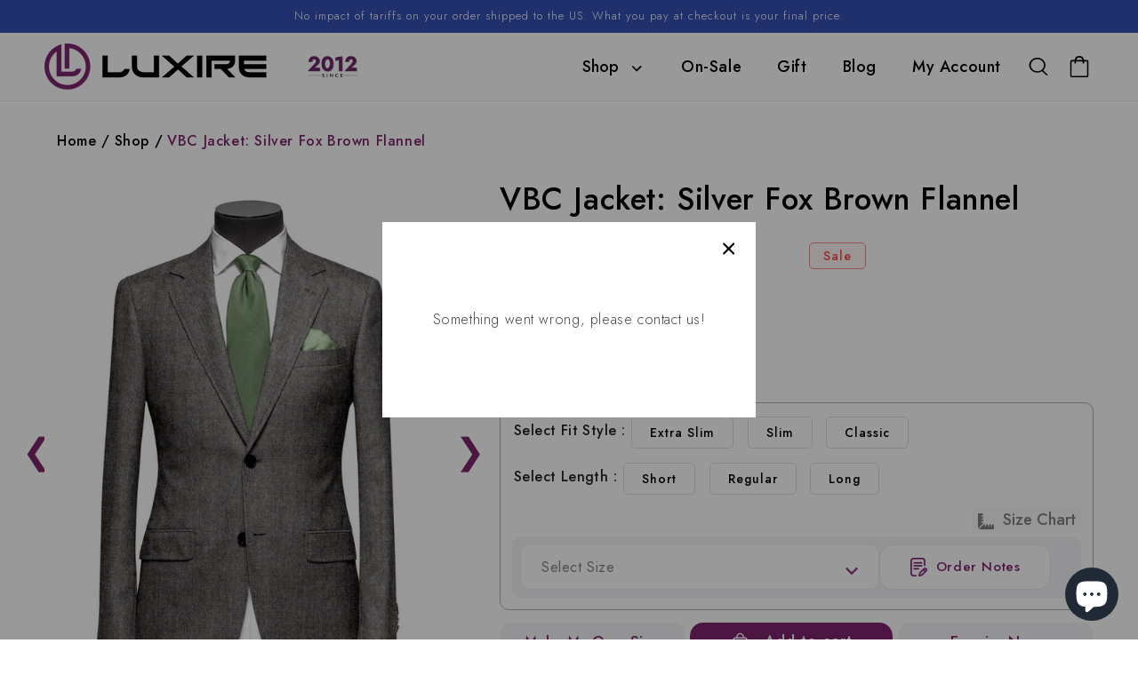

--- FILE ---
content_type: text/html; charset=utf-8
request_url: https://luxire.com/products/vitale_barberis_canonico_jacket_wool_flannel_twill_silver_fox_brown-vbc_599_101_335
body_size: 102991
content:
<!doctype html>
<html class="no-js overflowx" lang="en">
  <head>
    
    <meta name="google-site-verification" content="h1EXrNDsU-8TClXgyYqs0jhTrmwsgtO4JhR03SiiqHw">
 
<script>window.performance && window.performance.mark && window.performance.mark('shopify.content_for_header.start');</script><meta name="google-site-verification" content="1Fw-aoqGb8LSVLjuToB_5qZYH-kB1E7hlpk4dGqfzzs">
<meta id="shopify-digital-wallet" name="shopify-digital-wallet" content="/1096372/digital_wallets/dialog">
<meta name="shopify-checkout-api-token" content="23279abb0cc624b8020641c10a2ab7c0">
<meta id="in-context-paypal-metadata" data-shop-id="1096372" data-venmo-supported="false" data-environment="production" data-locale="en_US" data-paypal-v4="true" data-currency="USD">
<link rel="alternate" type="application/json+oembed" href="https://luxire.com/products/vitale_barberis_canonico_jacket_wool_flannel_twill_silver_fox_brown-vbc_599_101_335.oembed">
<script async="async" src="/checkouts/internal/preloads.js?locale=en-US"></script>
<link rel="preconnect" href="https://shop.app" crossorigin="anonymous">
<script async="async" src="https://shop.app/checkouts/internal/preloads.js?locale=en-US&shop_id=1096372" crossorigin="anonymous"></script>
<script id="apple-pay-shop-capabilities" type="application/json">{"shopId":1096372,"countryCode":"US","currencyCode":"USD","merchantCapabilities":["supports3DS"],"merchantId":"gid:\/\/shopify\/Shop\/1096372","merchantName":"Luxire Custom Clothing","requiredBillingContactFields":["postalAddress","email","phone"],"requiredShippingContactFields":["postalAddress","email","phone"],"shippingType":"shipping","supportedNetworks":["visa","masterCard","amex","discover","elo","jcb"],"total":{"type":"pending","label":"Luxire Custom Clothing","amount":"1.00"},"shopifyPaymentsEnabled":true,"supportsSubscriptions":true}</script>
<script id="shopify-features" type="application/json">{"accessToken":"23279abb0cc624b8020641c10a2ab7c0","betas":["rich-media-storefront-analytics"],"domain":"luxire.com","predictiveSearch":true,"shopId":1096372,"locale":"en"}</script>
<script>var Shopify = Shopify || {};
Shopify.shop = "luxire.myshopify.com";
Shopify.locale = "en";
Shopify.currency = {"active":"USD","rate":"1.0"};
Shopify.country = "US";
Shopify.theme = {"name":"Live PHASE-2 V2.4","id":156607676630,"schema_name":"Dawn","schema_version":"2.4.0","theme_store_id":null,"role":"main"};
Shopify.theme.handle = "null";
Shopify.theme.style = {"id":null,"handle":null};
Shopify.cdnHost = "luxire.com/cdn";
Shopify.routes = Shopify.routes || {};
Shopify.routes.root = "/";</script>
<script type="module">!function(o){(o.Shopify=o.Shopify||{}).modules=!0}(window);</script>
<script>!function(o){function n(){var o=[];function n(){o.push(Array.prototype.slice.apply(arguments))}return n.q=o,n}var t=o.Shopify=o.Shopify||{};t.loadFeatures=n(),t.autoloadFeatures=n()}(window);</script>
<script>
  window.ShopifyPay = window.ShopifyPay || {};
  window.ShopifyPay.apiHost = "shop.app\/pay";
  window.ShopifyPay.redirectState = null;
</script>
<script id="shop-js-analytics" type="application/json">{"pageType":"product"}</script>
<script defer="defer" async type="module" src="//luxire.com/cdn/shopifycloud/shop-js/modules/v2/client.init-shop-cart-sync_BT-GjEfc.en.esm.js"></script>
<script defer="defer" async type="module" src="//luxire.com/cdn/shopifycloud/shop-js/modules/v2/chunk.common_D58fp_Oc.esm.js"></script>
<script defer="defer" async type="module" src="//luxire.com/cdn/shopifycloud/shop-js/modules/v2/chunk.modal_xMitdFEc.esm.js"></script>
<script type="module">
  await import("//luxire.com/cdn/shopifycloud/shop-js/modules/v2/client.init-shop-cart-sync_BT-GjEfc.en.esm.js");
await import("//luxire.com/cdn/shopifycloud/shop-js/modules/v2/chunk.common_D58fp_Oc.esm.js");
await import("//luxire.com/cdn/shopifycloud/shop-js/modules/v2/chunk.modal_xMitdFEc.esm.js");

  window.Shopify.SignInWithShop?.initShopCartSync?.({"fedCMEnabled":true,"windoidEnabled":true});

</script>
<script defer="defer" async type="module" src="//luxire.com/cdn/shopifycloud/shop-js/modules/v2/client.payment-terms_Ci9AEqFq.en.esm.js"></script>
<script defer="defer" async type="module" src="//luxire.com/cdn/shopifycloud/shop-js/modules/v2/chunk.common_D58fp_Oc.esm.js"></script>
<script defer="defer" async type="module" src="//luxire.com/cdn/shopifycloud/shop-js/modules/v2/chunk.modal_xMitdFEc.esm.js"></script>
<script type="module">
  await import("//luxire.com/cdn/shopifycloud/shop-js/modules/v2/client.payment-terms_Ci9AEqFq.en.esm.js");
await import("//luxire.com/cdn/shopifycloud/shop-js/modules/v2/chunk.common_D58fp_Oc.esm.js");
await import("//luxire.com/cdn/shopifycloud/shop-js/modules/v2/chunk.modal_xMitdFEc.esm.js");

  
</script>
<script>
  window.Shopify = window.Shopify || {};
  if (!window.Shopify.featureAssets) window.Shopify.featureAssets = {};
  window.Shopify.featureAssets['shop-js'] = {"shop-cart-sync":["modules/v2/client.shop-cart-sync_DZOKe7Ll.en.esm.js","modules/v2/chunk.common_D58fp_Oc.esm.js","modules/v2/chunk.modal_xMitdFEc.esm.js"],"init-fed-cm":["modules/v2/client.init-fed-cm_B6oLuCjv.en.esm.js","modules/v2/chunk.common_D58fp_Oc.esm.js","modules/v2/chunk.modal_xMitdFEc.esm.js"],"shop-cash-offers":["modules/v2/client.shop-cash-offers_D2sdYoxE.en.esm.js","modules/v2/chunk.common_D58fp_Oc.esm.js","modules/v2/chunk.modal_xMitdFEc.esm.js"],"shop-login-button":["modules/v2/client.shop-login-button_QeVjl5Y3.en.esm.js","modules/v2/chunk.common_D58fp_Oc.esm.js","modules/v2/chunk.modal_xMitdFEc.esm.js"],"pay-button":["modules/v2/client.pay-button_DXTOsIq6.en.esm.js","modules/v2/chunk.common_D58fp_Oc.esm.js","modules/v2/chunk.modal_xMitdFEc.esm.js"],"shop-button":["modules/v2/client.shop-button_DQZHx9pm.en.esm.js","modules/v2/chunk.common_D58fp_Oc.esm.js","modules/v2/chunk.modal_xMitdFEc.esm.js"],"avatar":["modules/v2/client.avatar_BTnouDA3.en.esm.js"],"init-windoid":["modules/v2/client.init-windoid_CR1B-cfM.en.esm.js","modules/v2/chunk.common_D58fp_Oc.esm.js","modules/v2/chunk.modal_xMitdFEc.esm.js"],"init-shop-for-new-customer-accounts":["modules/v2/client.init-shop-for-new-customer-accounts_C_vY_xzh.en.esm.js","modules/v2/client.shop-login-button_QeVjl5Y3.en.esm.js","modules/v2/chunk.common_D58fp_Oc.esm.js","modules/v2/chunk.modal_xMitdFEc.esm.js"],"init-shop-email-lookup-coordinator":["modules/v2/client.init-shop-email-lookup-coordinator_BI7n9ZSv.en.esm.js","modules/v2/chunk.common_D58fp_Oc.esm.js","modules/v2/chunk.modal_xMitdFEc.esm.js"],"init-shop-cart-sync":["modules/v2/client.init-shop-cart-sync_BT-GjEfc.en.esm.js","modules/v2/chunk.common_D58fp_Oc.esm.js","modules/v2/chunk.modal_xMitdFEc.esm.js"],"shop-toast-manager":["modules/v2/client.shop-toast-manager_DiYdP3xc.en.esm.js","modules/v2/chunk.common_D58fp_Oc.esm.js","modules/v2/chunk.modal_xMitdFEc.esm.js"],"init-customer-accounts":["modules/v2/client.init-customer-accounts_D9ZNqS-Q.en.esm.js","modules/v2/client.shop-login-button_QeVjl5Y3.en.esm.js","modules/v2/chunk.common_D58fp_Oc.esm.js","modules/v2/chunk.modal_xMitdFEc.esm.js"],"init-customer-accounts-sign-up":["modules/v2/client.init-customer-accounts-sign-up_iGw4briv.en.esm.js","modules/v2/client.shop-login-button_QeVjl5Y3.en.esm.js","modules/v2/chunk.common_D58fp_Oc.esm.js","modules/v2/chunk.modal_xMitdFEc.esm.js"],"shop-follow-button":["modules/v2/client.shop-follow-button_CqMgW2wH.en.esm.js","modules/v2/chunk.common_D58fp_Oc.esm.js","modules/v2/chunk.modal_xMitdFEc.esm.js"],"checkout-modal":["modules/v2/client.checkout-modal_xHeaAweL.en.esm.js","modules/v2/chunk.common_D58fp_Oc.esm.js","modules/v2/chunk.modal_xMitdFEc.esm.js"],"shop-login":["modules/v2/client.shop-login_D91U-Q7h.en.esm.js","modules/v2/chunk.common_D58fp_Oc.esm.js","modules/v2/chunk.modal_xMitdFEc.esm.js"],"lead-capture":["modules/v2/client.lead-capture_BJmE1dJe.en.esm.js","modules/v2/chunk.common_D58fp_Oc.esm.js","modules/v2/chunk.modal_xMitdFEc.esm.js"],"payment-terms":["modules/v2/client.payment-terms_Ci9AEqFq.en.esm.js","modules/v2/chunk.common_D58fp_Oc.esm.js","modules/v2/chunk.modal_xMitdFEc.esm.js"]};
</script>
<script>(function() {
  var isLoaded = false;
  function asyncLoad() {
    if (isLoaded) return;
    isLoaded = true;
    var urls = ["https:\/\/dr4qe3ddw9y32.cloudfront.net\/awin-shopify-integration-code.js?aid=27365\u0026s2s=\u0026v=shopifyApp_2.0.8\u0026ts=1643744051586\u0026shop=luxire.myshopify.com","https:\/\/cdn.nfcube.com\/38edb72b34eac3439c2381b8b12f4f35.js?shop=luxire.myshopify.com","https:\/\/static.klaviyo.com\/onsite\/js\/klaviyo.js?company_id=bNuDyx\u0026shop=luxire.myshopify.com","https:\/\/cdn.hextom.com\/js\/quickannouncementbar.js?shop=luxire.myshopify.com","https:\/\/cdn.adscale.com\/static\/ecom_js\/luxire\/add_item_to_cart.js?ver=20260123\u0026shop=luxire.myshopify.com"];
    for (var i = 0; i < urls.length; i++) {
      var s = document.createElement('script');
      s.type = 'text/javascript';
      s.async = true;
      s.src = urls[i];
      var x = document.getElementsByTagName('script')[0];
      x.parentNode.insertBefore(s, x);
    }
  };
  if(window.attachEvent) {
    window.attachEvent('onload', asyncLoad);
  } else {
    window.addEventListener('load', asyncLoad, false);
  }
})();</script>
<script id="__st">var __st={"a":1096372,"offset":-18000,"reqid":"42ec3ec6-c39c-4db1-875c-2e4ecec2b0d2-1769182195","pageurl":"luxire.com\/products\/vitale_barberis_canonico_jacket_wool_flannel_twill_silver_fox_brown-vbc_599_101_335","u":"05a9d85beb9e","p":"product","rtyp":"product","rid":8313615624};</script>
<script>window.ShopifyPaypalV4VisibilityTracking = true;</script>
<script id="captcha-bootstrap">!function(){'use strict';const t='contact',e='account',n='new_comment',o=[[t,t],['blogs',n],['comments',n],[t,'customer']],c=[[e,'customer_login'],[e,'guest_login'],[e,'recover_customer_password'],[e,'create_customer']],r=t=>t.map((([t,e])=>`form[action*='/${t}']:not([data-nocaptcha='true']) input[name='form_type'][value='${e}']`)).join(','),a=t=>()=>t?[...document.querySelectorAll(t)].map((t=>t.form)):[];function s(){const t=[...o],e=r(t);return a(e)}const i='password',u='form_key',d=['recaptcha-v3-token','g-recaptcha-response','h-captcha-response',i],f=()=>{try{return window.sessionStorage}catch{return}},m='__shopify_v',_=t=>t.elements[u];function p(t,e,n=!1){try{const o=window.sessionStorage,c=JSON.parse(o.getItem(e)),{data:r}=function(t){const{data:e,action:n}=t;return t[m]||n?{data:e,action:n}:{data:t,action:n}}(c);for(const[e,n]of Object.entries(r))t.elements[e]&&(t.elements[e].value=n);n&&o.removeItem(e)}catch(o){console.error('form repopulation failed',{error:o})}}const l='form_type',E='cptcha';function T(t){t.dataset[E]=!0}const w=window,h=w.document,L='Shopify',v='ce_forms',y='captcha';let A=!1;((t,e)=>{const n=(g='f06e6c50-85a8-45c8-87d0-21a2b65856fe',I='https://cdn.shopify.com/shopifycloud/storefront-forms-hcaptcha/ce_storefront_forms_captcha_hcaptcha.v1.5.2.iife.js',D={infoText:'Protected by hCaptcha',privacyText:'Privacy',termsText:'Terms'},(t,e,n)=>{const o=w[L][v],c=o.bindForm;if(c)return c(t,g,e,D).then(n);var r;o.q.push([[t,g,e,D],n]),r=I,A||(h.body.append(Object.assign(h.createElement('script'),{id:'captcha-provider',async:!0,src:r})),A=!0)});var g,I,D;w[L]=w[L]||{},w[L][v]=w[L][v]||{},w[L][v].q=[],w[L][y]=w[L][y]||{},w[L][y].protect=function(t,e){n(t,void 0,e),T(t)},Object.freeze(w[L][y]),function(t,e,n,w,h,L){const[v,y,A,g]=function(t,e,n){const i=e?o:[],u=t?c:[],d=[...i,...u],f=r(d),m=r(i),_=r(d.filter((([t,e])=>n.includes(e))));return[a(f),a(m),a(_),s()]}(w,h,L),I=t=>{const e=t.target;return e instanceof HTMLFormElement?e:e&&e.form},D=t=>v().includes(t);t.addEventListener('submit',(t=>{const e=I(t);if(!e)return;const n=D(e)&&!e.dataset.hcaptchaBound&&!e.dataset.recaptchaBound,o=_(e),c=g().includes(e)&&(!o||!o.value);(n||c)&&t.preventDefault(),c&&!n&&(function(t){try{if(!f())return;!function(t){const e=f();if(!e)return;const n=_(t);if(!n)return;const o=n.value;o&&e.removeItem(o)}(t);const e=Array.from(Array(32),(()=>Math.random().toString(36)[2])).join('');!function(t,e){_(t)||t.append(Object.assign(document.createElement('input'),{type:'hidden',name:u})),t.elements[u].value=e}(t,e),function(t,e){const n=f();if(!n)return;const o=[...t.querySelectorAll(`input[type='${i}']`)].map((({name:t})=>t)),c=[...d,...o],r={};for(const[a,s]of new FormData(t).entries())c.includes(a)||(r[a]=s);n.setItem(e,JSON.stringify({[m]:1,action:t.action,data:r}))}(t,e)}catch(e){console.error('failed to persist form',e)}}(e),e.submit())}));const S=(t,e)=>{t&&!t.dataset[E]&&(n(t,e.some((e=>e===t))),T(t))};for(const o of['focusin','change'])t.addEventListener(o,(t=>{const e=I(t);D(e)&&S(e,y())}));const B=e.get('form_key'),M=e.get(l),P=B&&M;t.addEventListener('DOMContentLoaded',(()=>{const t=y();if(P)for(const e of t)e.elements[l].value===M&&p(e,B);[...new Set([...A(),...v().filter((t=>'true'===t.dataset.shopifyCaptcha))])].forEach((e=>S(e,t)))}))}(h,new URLSearchParams(w.location.search),n,t,e,['guest_login'])})(!0,!0)}();</script>
<script integrity="sha256-4kQ18oKyAcykRKYeNunJcIwy7WH5gtpwJnB7kiuLZ1E=" data-source-attribution="shopify.loadfeatures" defer="defer" src="//luxire.com/cdn/shopifycloud/storefront/assets/storefront/load_feature-a0a9edcb.js" crossorigin="anonymous"></script>
<script crossorigin="anonymous" defer="defer" src="//luxire.com/cdn/shopifycloud/storefront/assets/shopify_pay/storefront-65b4c6d7.js?v=20250812"></script>
<script data-source-attribution="shopify.dynamic_checkout.dynamic.init">var Shopify=Shopify||{};Shopify.PaymentButton=Shopify.PaymentButton||{isStorefrontPortableWallets:!0,init:function(){window.Shopify.PaymentButton.init=function(){};var t=document.createElement("script");t.src="https://luxire.com/cdn/shopifycloud/portable-wallets/latest/portable-wallets.en.js",t.type="module",document.head.appendChild(t)}};
</script>
<script data-source-attribution="shopify.dynamic_checkout.buyer_consent">
  function portableWalletsHideBuyerConsent(e){var t=document.getElementById("shopify-buyer-consent"),n=document.getElementById("shopify-subscription-policy-button");t&&n&&(t.classList.add("hidden"),t.setAttribute("aria-hidden","true"),n.removeEventListener("click",e))}function portableWalletsShowBuyerConsent(e){var t=document.getElementById("shopify-buyer-consent"),n=document.getElementById("shopify-subscription-policy-button");t&&n&&(t.classList.remove("hidden"),t.removeAttribute("aria-hidden"),n.addEventListener("click",e))}window.Shopify?.PaymentButton&&(window.Shopify.PaymentButton.hideBuyerConsent=portableWalletsHideBuyerConsent,window.Shopify.PaymentButton.showBuyerConsent=portableWalletsShowBuyerConsent);
</script>
<script data-source-attribution="shopify.dynamic_checkout.cart.bootstrap">document.addEventListener("DOMContentLoaded",(function(){function t(){return document.querySelector("shopify-accelerated-checkout-cart, shopify-accelerated-checkout")}if(t())Shopify.PaymentButton.init();else{new MutationObserver((function(e,n){t()&&(Shopify.PaymentButton.init(),n.disconnect())})).observe(document.body,{childList:!0,subtree:!0})}}));
</script>
<script id='scb4127' type='text/javascript' async='' src='https://luxire.com/cdn/shopifycloud/privacy-banner/storefront-banner.js'></script><link id="shopify-accelerated-checkout-styles" rel="stylesheet" media="screen" href="https://luxire.com/cdn/shopifycloud/portable-wallets/latest/accelerated-checkout-backwards-compat.css" crossorigin="anonymous">
<style id="shopify-accelerated-checkout-cart">
        #shopify-buyer-consent {
  margin-top: 1em;
  display: inline-block;
  width: 100%;
}

#shopify-buyer-consent.hidden {
  display: none;
}

#shopify-subscription-policy-button {
  background: none;
  border: none;
  padding: 0;
  text-decoration: underline;
  font-size: inherit;
  cursor: pointer;
}

#shopify-subscription-policy-button::before {
  box-shadow: none;
}

      </style>
<script id="sections-script" data-sections="main-product,header,footer" defer="defer" src="//luxire.com/cdn/shop/t/107/compiled_assets/scripts.js?v=50577"></script>
<script>window.performance && window.performance.mark && window.performance.mark('shopify.content_for_header.end');</script>
    


    <meta charset="utf-8">
    <meta http-equiv="X-UA-Compatible" content="IE=edge">
    <meta name="viewport" content="width=device-width,initial-scale=1">
    <meta name="theme-color" content="">
    <link rel="canonical" href="https://luxire.com/products/vitale_barberis_canonico_jacket_wool_flannel_twill_silver_fox_brown-vbc_599_101_335">
    <link rel="preconnect" href="https://cdn.shopify.com" crossorigin>
    <link href="https://cdn.jsdelivr.net/npm/bootstrap-icons/font/bootstrap-icons.css" rel="stylesheet"><link rel="icon" type="image/png" href="//luxire.com/cdn/shop/files/Luxire_Logo_Square_32x32.png?v=1664976155"><link
      rel="icon"
      type="image/png"
      href="https://cdn.shopify.com/s/files/1/0109/6372/files/fav_new_2.png?1285654859655830668"
    ><link rel="preconnect" href="https://fonts.shopifycdn.com" crossorigin><!-- Google Tag Manager -->
    <!-- <script>
      (function(w,d,s,l,i){w[l]=w[l]||[];w[l].push({'gtm.start':
      new Date().getTime(),event:'gtm.js'});var f=d.getElementsByTagName(s)[0],
      j=d.createElement(s),dl=l!='dataLayer'?'&l='+l:'';j.async=true;j.src=
      'https://www.googletagmanager.com/gtm.js?id='+i+dl;f.parentNode.insertBefore(j,f);
      })(window,document,'script','dataLayer','GTM-PDZ3FVL');
    </script> -->
    <!-- End Google Tag Manager --> 

    <!-- Google Tag Manager -->
<script>(function(w,d,s,l,i){w[l]=w[l]||[];w[l].push({'gtm.start':
new Date().getTime(),event:'gtm.js'});var f=d.getElementsByTagName(s)[0],
j=d.createElement(s),dl=l!='dataLayer'?'&l='+l:'';j.async=true;j.src=
'https://www.googletagmanager.com/gtm.js?id='+i+dl;f.parentNode.insertBefore(j,f);
})(window,document,'script','dataLayer','GTM-NHFHLVF');</script>
<!-- End Google Tag Manager -- DO NOT REMOVE THIS CODE -->

    
    <title>
      VBC Jacket: Silver Fox Brown Flannel
 &ndash; Luxire Custom Clothing</title>
    <style>
      .jdgm-star{
          font-family: 'JudgemeStar' !important;
      }
    </style>
    <!-- Hotjar Tracking Code for Luxire.com (AA) -->
    <script>
      (function(h,o,t,j,a,r){
          h.hj=h.hj||function(){(h.hj.q=h.hj.q||[]).push(arguments)};
          h._hjSettings={hjid:867473,hjsv:6};
          a=o.getElementsByTagName('head')[0];
          r=o.createElement('script');r.async=1;
          r.src=t+h._hjSettings.hjid+j+h._hjSettings.hjsv;
          a.appendChild(r);
      })(window,document,'https://static.hotjar.com/c/hotjar-','.js?sv=');
    </script>
    <!-- End Hotjar Tracking Code for Luxire.com (AA) -->

    <!-- Start Microsoft Clarity Tracking Code for Luxire.com (AA) -->

    <script type="text/javascript">
      (function(c,l,a,r,i,t,y){
          c[a]=c[a]||function(){(c[a].q=c[a].q||[]).push(arguments)};
          t=l.createElement(r);t.async=1;t.src="https://www.clarity.ms/tag/"+i;
          y=l.getElementsByTagName(r)[0];y.parentNode.insertBefore(t,y);
      })(window, document, "clarity", "script", "dgqsg2pe32");
    </script>
    <!-- End Microsoft Clarity  Tracking Code for Luxire.com (AA) -->

    
      <meta name="description" content="100% Wool, 270 g, 9oz Flannel, light weight Dry Clean Vitale Barberis Canonico-Italy">
    

    

<meta property="og:site_name" content="Luxire Custom Clothing">
<meta property="og:url" content="https://luxire.com/products/vitale_barberis_canonico_jacket_wool_flannel_twill_silver_fox_brown-vbc_599_101_335">
<meta property="og:title" content="VBC Jacket: Silver Fox Brown Flannel">
<meta property="og:type" content="product">
<meta property="og:description" content="100% Wool, 270 g, 9oz Flannel, light weight Dry Clean Vitale Barberis Canonico-Italy"><meta property="og:image" content="http://luxire.com/cdn/shop/products/lux_vbc_599_101_335.jpg?v=1676108664">
  <meta property="og:image:secure_url" content="https://luxire.com/cdn/shop/products/lux_vbc_599_101_335.jpg?v=1676108664">
  <meta property="og:image:width" content="1080">
  <meta property="og:image:height" content="1350"><meta property="og:price:amount" content="799.99">
  <meta property="og:price:currency" content="USD"><meta name="twitter:site" content="@Luxire_com"><meta name="twitter:card" content="summary_large_image">
<meta name="twitter:title" content="VBC Jacket: Silver Fox Brown Flannel">
<meta name="twitter:description" content="100% Wool, 270 g, 9oz Flannel, light weight Dry Clean Vitale Barberis Canonico-Italy">


    <script src="//luxire.com/cdn/shop/t/107/assets/global.js?v=172892169760590568191767857237" defer="defer"></script>
    <script src="https://ajax.googleapis.com/ajax/libs/jquery/3.5.1/jquery.min.js"></script>
    <script src="//luxire.com/cdn/shop/t/107/assets/flickity.js?v=114460508543641870001767857237" type="text/javascript"></script>
    <script src="//luxire.com/cdn/shop/t/107/assets/shirt-size-chart-footer.js?v=25479800510274765271767857259" defer="defer"></script>

    <link href="//luxire.com/cdn/shop/t/107/assets/bold-brain-widget.css?v=12280912722225961271767857218" rel="stylesheet" type="text/css" media="all" />


    <style data-shopify>
            @font-face {
  font-family: Poppins;
  font-weight: 300;
  font-style: normal;
  font-display: swap;
  src: url("//luxire.com/cdn/fonts/poppins/poppins_n3.05f58335c3209cce17da4f1f1ab324ebe2982441.woff2") format("woff2"),
       url("//luxire.com/cdn/fonts/poppins/poppins_n3.6971368e1f131d2c8ff8e3a44a36b577fdda3ff5.woff") format("woff");
}

            @font-face {
  font-family: Poppins;
  font-weight: 700;
  font-style: normal;
  font-display: swap;
  src: url("//luxire.com/cdn/fonts/poppins/poppins_n7.56758dcf284489feb014a026f3727f2f20a54626.woff2") format("woff2"),
       url("//luxire.com/cdn/fonts/poppins/poppins_n7.f34f55d9b3d3205d2cd6f64955ff4b36f0cfd8da.woff") format("woff");
}

            @font-face {
  font-family: Poppins;
  font-weight: 300;
  font-style: italic;
  font-display: swap;
  src: url("//luxire.com/cdn/fonts/poppins/poppins_i3.8536b4423050219f608e17f134fe9ea3b01ed890.woff2") format("woff2"),
       url("//luxire.com/cdn/fonts/poppins/poppins_i3.0f4433ada196bcabf726ed78f8e37e0995762f7f.woff") format("woff");
}

            @font-face {
  font-family: Poppins;
  font-weight: 700;
  font-style: italic;
  font-display: swap;
  src: url("//luxire.com/cdn/fonts/poppins/poppins_i7.42fd71da11e9d101e1e6c7932199f925f9eea42d.woff2") format("woff2"),
       url("//luxire.com/cdn/fonts/poppins/poppins_i7.ec8499dbd7616004e21155106d13837fff4cf556.woff") format("woff");
}

            @font-face {
  font-family: Poppins;
  font-weight: 300;
  font-style: normal;
  font-display: swap;
  src: url("//luxire.com/cdn/fonts/poppins/poppins_n3.05f58335c3209cce17da4f1f1ab324ebe2982441.woff2") format("woff2"),
       url("//luxire.com/cdn/fonts/poppins/poppins_n3.6971368e1f131d2c8ff8e3a44a36b577fdda3ff5.woff") format("woff");
}


            :root {
              --font-body-family: Poppins, sans-serif;
              --font-body-style: normal;
              --font-body-weight: 300;

              --font-heading-family: Poppins, sans-serif;
              --font-heading-style: normal;
              --font-heading-weight: 300;

              --font-body-scale: 1.0;
              --font-heading-scale: 1.0;

              --color-base-text: 0, 0, 0;
              --color-base-background-1: 255, 255, 255;
              --color-base-background-2: 226, 33, 32;
              --color-base-solid-button-labels: 255, 255, 255;
              --color-base-outline-button-labels: 0, 0, 0;
              --color-base-accent-1: 0, 0, 0;
              --color-base-accent-2: 51, 79, 180;
              --payment-terms-background-color: #FFFFFF;

              --gradient-base-background-1: #FFFFFF;
              --gradient-base-background-2: #e22120;
              --gradient-base-accent-1: #000000;
              --gradient-base-accent-2: #334FB4;

              --page-width: 160rem;
              --page-width-margin: 2rem;
            }
      *{
            font-family: Jost, sans-serif !important;
      }
            *,
            *::before,
            *::after {
              box-sizing: inherit;

            }

            html {
              box-sizing: border-box;
              font-size: calc(var(--font-body-scale) * 62.5%);
              height: 100%;
            }

            body {
              display: grid;
              grid-template-rows: auto auto 1fr auto;
              grid-template-columns: 100%;
              min-height: 100%;
              margin: 0;
              font-size: 1.5rem;
              letter-spacing: 0.06rem;
              line-height: calc(1 + 0.8 / var(--font-body-scale));
              font-family: var(--font-body-family);
              font-style: var(--font-body-style);
              font-weight: var(--font-body-weight);
                  font-family: Jost, sans-serif !important;
            }

            @media screen and (min-width: 750px) {
              body {
                font-size: 1.6rem;
              }
            }


              .wishlist_button{
                    background: none;
                    border: none;
                    display: flex;
                    align-items: center;
                  }

                  .wishlist_button svg{
                    border-radius: 50%;
                    margin: 10px 0;
                      display: flex;
                      align-items: center;
                      justify-content: center;
                      cursor: pointer;
                    border: 1px solid #000;
                    padding: 5px;
                  }

                  .heart-filled path{
                    fill: red;
                  }


                                    .button-floating{
                                      position: fixed;
                                      transform: translateY(-50%);
                                      z-index: 1;
                                      padding: 8px;
                                      display: inline-flex;
                                      align-items: center;
                                      text-decoration: none;
                                      color: #000;
                                      background-color: #efefef;
                                      border-radius: 6px 0 0 6px;
                                      transition: all .5s ease;
                                    }

                              .button-floating:hover{
                                background-color: #000;
                              }

                        .button-floating:hover svg, .button-floating:hover .wishlist_text{
                          fill: #fff;
                          color: #fff;
                        }

                              .wishlist_text{
                                margin-left: 7px !important;;
                                margin: 0px;
                                text-decoration: none;
                              }

            


            
             .button-floating{
              top: 50%;
               transform: translateY(-50%);
               right: 0px;
               width: fit-content;
               border-radius: 6px 0 0 6px;
              z-index: 11;
             }
            
    </style>

    <link href="//luxire.com/cdn/shop/t/107/assets/base.css?v=110207983552812916011767857217" rel="stylesheet" type="text/css" media="all" />
    <link href="//luxire.com/cdn/shop/t/107/assets/go-cart.css?v=161169615980075427961767857238" rel="stylesheet" type="text/css" media="all" />
    <link href="//luxire.com/cdn/shop/t/107/assets/style.css?v=66738209907008112811767857290" rel="stylesheet" type="text/css" media="all" />
    <link href="//luxire.com/cdn/shop/t/107/assets/flickity.css?v=172519339255159795641767857236" rel="stylesheet" type="text/css" media="all" />
    <link href="//luxire.com/cdn/shop/t/107/assets/slick.css?v=38462001073186554201767857262" rel="stylesheet" type="text/css" media="all" />
<link rel="preload" as="font" href="//luxire.com/cdn/fonts/poppins/poppins_n3.05f58335c3209cce17da4f1f1ab324ebe2982441.woff2" type="font/woff2" crossorigin><link rel="preload" as="font" href="//luxire.com/cdn/fonts/poppins/poppins_n3.05f58335c3209cce17da4f1f1ab324ebe2982441.woff2" type="font/woff2" crossorigin><link
        rel="stylesheet"
        href="//luxire.com/cdn/shop/t/107/assets/component-predictive-search.css?v=35443177762494214741767857228"
        media="print"
        onload="this.media='all'"
      ><script>
      document.documentElement.className = document.documentElement.className.replace('no-js', 'js');
    </script>

    <link rel="preconnect" href="https://fonts.googleapis.com">
    <link rel="preconnect" href="https://fonts.gstatic.com" crossorigin>
    <link
      href="https://fonts.googleapis.com/css2?family=Jost:ital,wght@0,100..900;1,100..900&display=swap"
      rel="stylesheet"
    >

    <link href="//cdnjs.cloudflare.com/ajax/libs/fancybox/2.1.5/jquery.fancybox.min.css" rel="stylesheet" type="text/css" media="all" />

    <link href="//cdn.jsdelivr.net/npm/slick-carousel@1.8.1/slick/slick.css" rel="stylesheet" type="text/css" media="all" />

    <link href="//luxire.com/cdn/shop/t/107/assets/quickview.css?v=175325722384664157401767857252" rel="stylesheet" type="text/css" media="all" />
    <link href="//luxire.com/cdn/shop/t/107/assets/new-custom.css?v=39075900879302974211767857245" rel="stylesheet" type="text/css" media="all" />
    <script src="//cdn.jsdelivr.net/npm/slick-carousel@1.8.1/slick/slick.min.js" type="text/javascript"></script>

    <script src="//luxire.com/cdn/shop/t/107/assets/quickview.js?v=106741286449910711281767857252" type="text/javascript"></script>

    <script>
      

      var content = "\n\n\u003cdiv class=\"qv-product-images\" style=\"opacity: 0\"\u003e\u003c\/div\u003e\n\u003cdiv class=\"qv-content\"\u003e\n  \u003cdiv class=\"qv-add-to-cart-response qv-product-pad\" \u003e\u003c\/div\u003e\n   \u003cdiv class=\"holder\"\u003e\n      \u003ch3 class=\"card-information__text h5 qv-product-pad\"\u003e\n         \u003ca href=\"javascript:void(0)\" class=\"full-unstyled-link qv-product-title\" \u003e\n         \n         \u003c\/a\u003e\n      \u003c\/h3\u003e\n      \u003cdiv class=\"qv-product-description qv-product-pad\"\u003e\u003c\/div\u003e\n      \u003ch4 class=\"qv-product-type\" style=\"display:none\"\u003e\u003c\/h4\u003e\n     \u003cdiv class=\"qv-product-options qv-product-pad \" style=\"display:none\"\u003e\u003c\/div\u003e\n      \u003cdiv class=\"price  price--on-sale qv-product-pad \"\u003e\n         \u003cdiv\u003e\n            \u003cdiv class=\"price__regular\"\u003e\n               \u003cspan class=\"visually-hidden visually-hidden--inline\"\u003eRegular price\u003c\/span\u003e\n               \u003cspan class=\"price-item price-item--regular\"\u003e\n               \u003cspan class=\"money qv-product-original-price\"\u003e $0 USD \u003c\/span\u003e\n               \u003c\/span\u003e\n            \u003c\/div\u003e\n            \u003cdiv class=\"price__sale\"\u003e\n               \u003cspan class=\"visually-hidden visually-hidden--inline\"\u003eRegular price\u003c\/span\u003e\n               \u003cspan\u003e\n               \u003cs class=\"price-item price-item--regular\"\u003e\n               \u003cspan class=\"money qv-product-original-price\"\u003e $0 USD \u003c\/span\u003e\n               \u003c\/s\u003e\n               \u003c\/span\u003e\u003cspan class=\"visually-hidden visually-hidden--inline\"\u003eSale price\u003c\/span\u003e\n               \u003cspan class=\"price-item price-item--sale price-item--last\"\u003e\n               \u003cspan class=\"money qv-product-price\"\u003e $0 USD \u003c\/span\u003e\n               \u003c\/span\u003e\n            \u003c\/div\u003e\n            \u003csmall class=\"unit-price caption hidden\"\u003e\n            \u003cspan class=\"visually-hidden\"\u003eUnit price\u003c\/span\u003e\n            \u003cspan class=\"price-item price-item--last\"\u003e\n            \u003cspan\u003e\u003c\/span\u003e\n            \u003cspan aria-hidden=\"true\"\u003e\/\u003c\/span\u003e\n            \u003cspan class=\"visually-hidden\"\u003e\u0026nbsp;per\u0026nbsp;\u003c\/span\u003e\n            \u003cspan\u003e\n            \u003c\/span\u003e\n            \u003c\/span\u003e\n            \u003c\/small\u003e\n         \u003c\/div\u003e\n      \u003c\/div\u003e\n      \u003ca class=\"view-product button button--full-width button--primary \"  href=\"\"\u003e\u003cspan\u003eView Full Product Details\u003c\/span\u003e\u003c\/a\u003e\n     \n   \u003c\/div\u003e\n  \n\u003c\/div\u003e";
    </script>


    
<!-- Start of Judge.me Core -->
<link rel="dns-prefetch" href="https://cdn.judge.me/">
<script data-cfasync='false' class='jdgm-settings-script'>window.jdgmSettings={"pagination":5,"disable_web_reviews":false,"badge_no_review_text":"No reviews","badge_n_reviews_text":"{{ n }} review/reviews","hide_badge_preview_if_no_reviews":true,"badge_hide_text":false,"enforce_center_preview_badge":false,"widget_title":"Customer Reviews","widget_open_form_text":"Write a review","widget_close_form_text":"Cancel review","widget_refresh_page_text":"Refresh page","widget_summary_text":"Based on {{ number_of_reviews }} review/reviews","widget_no_review_text":"Be the first to write a review","widget_name_field_text":"Display name","widget_verified_name_field_text":"Verified Name (public)","widget_name_placeholder_text":"Display name","widget_required_field_error_text":"This field is required.","widget_email_field_text":"Email address","widget_verified_email_field_text":"Verified Email (private, can not be edited)","widget_email_placeholder_text":"Your email address","widget_email_field_error_text":"Please enter a valid email address.","widget_rating_field_text":"Rating","widget_review_title_field_text":"Review Title","widget_review_title_placeholder_text":"Give your review a title","widget_review_body_field_text":"Review content","widget_review_body_placeholder_text":"Start writing here...","widget_pictures_field_text":"Picture/Video (optional)","widget_submit_review_text":"Submit Review","widget_submit_verified_review_text":"Submit Verified Review","widget_submit_success_msg_with_auto_publish":"Thank you! Please refresh the page in a few moments to see your review. You can remove or edit your review by logging into \u003ca href='https://judge.me/login' target='_blank' rel='nofollow noopener'\u003eJudge.me\u003c/a\u003e","widget_submit_success_msg_no_auto_publish":"Thank you! Your review will be published as soon as it is approved by the shop admin. You can remove or edit your review by logging into \u003ca href='https://judge.me/login' target='_blank' rel='nofollow noopener'\u003eJudge.me\u003c/a\u003e","widget_show_default_reviews_out_of_total_text":"Showing {{ n_reviews_shown }} out of {{ n_reviews }} reviews.","widget_show_all_link_text":"Show all","widget_show_less_link_text":"Show less","widget_author_said_text":"{{ reviewer_name }} said:","widget_days_text":"{{ n }} days ago","widget_weeks_text":"{{ n }} week/weeks ago","widget_months_text":"{{ n }} month/months ago","widget_years_text":"{{ n }} year/years ago","widget_yesterday_text":"Yesterday","widget_today_text":"Today","widget_replied_text":"\u003e\u003e {{ shop_name }} replied:","widget_read_more_text":"Read more","widget_reviewer_name_as_initial":"","widget_rating_filter_color":"","widget_rating_filter_see_all_text":"See all reviews","widget_sorting_most_recent_text":"Most Recent","widget_sorting_highest_rating_text":"Highest Rating","widget_sorting_lowest_rating_text":"Lowest Rating","widget_sorting_with_pictures_text":"Only Pictures","widget_sorting_most_helpful_text":"Most Helpful","widget_open_question_form_text":"Ask a question","widget_reviews_subtab_text":"Reviews","widget_questions_subtab_text":"Questions","widget_question_label_text":"Question","widget_answer_label_text":"Answer","widget_question_placeholder_text":"Write your question here","widget_submit_question_text":"Submit Question","widget_question_submit_success_text":"Thank you for your question! We will notify you once it gets answered.","verified_badge_text":"Verified","verified_badge_bg_color":"","verified_badge_text_color":"","verified_badge_placement":"left-of-reviewer-name","widget_review_max_height":"","widget_hide_border":false,"widget_social_share":false,"widget_thumb":false,"widget_review_location_show":false,"widget_location_format":"country_iso_code","all_reviews_include_out_of_store_products":true,"all_reviews_out_of_store_text":"(out of store)","all_reviews_pagination":100,"all_reviews_product_name_prefix_text":"about","enable_review_pictures":true,"enable_question_anwser":false,"widget_theme":"","review_date_format":"mm/dd/yyyy","default_sort_method":"highest-rating","widget_product_reviews_subtab_text":"Product Reviews","widget_shop_reviews_subtab_text":"Shop Reviews","widget_other_products_reviews_text":"Reviews for other products","widget_store_reviews_subtab_text":"Store reviews","widget_no_store_reviews_text":"This store hasn't received any reviews yet","widget_web_restriction_product_reviews_text":"This product hasn't received any reviews yet","widget_no_items_text":"No items found","widget_show_more_text":"Show more","widget_write_a_store_review_text":"Write a Store Review","widget_other_languages_heading":"Reviews in Other Languages","widget_translate_review_text":"Translate review to {{ language }}","widget_translating_review_text":"Translating...","widget_show_original_translation_text":"Show original ({{ language }})","widget_translate_review_failed_text":"Review couldn't be translated.","widget_translate_review_retry_text":"Retry","widget_translate_review_try_again_later_text":"Try again later","show_product_url_for_grouped_product":false,"widget_sorting_pictures_first_text":"Pictures First","show_pictures_on_all_rev_page_mobile":false,"show_pictures_on_all_rev_page_desktop":false,"floating_tab_hide_mobile_install_preference":false,"floating_tab_button_name":"★ Reviews","floating_tab_title":"Let customers speak for us","floating_tab_button_color":"","floating_tab_button_background_color":"","floating_tab_url":"","floating_tab_url_enabled":false,"floating_tab_tab_style":"text","all_reviews_text_badge_text":"Customers rate us {{ shop.metafields.judgeme.all_reviews_rating | round: 1 }}/5 based on {{ shop.metafields.judgeme.all_reviews_count }} reviews.","all_reviews_text_badge_text_branded_style":"{{ shop.metafields.judgeme.all_reviews_rating | round: 1 }} out of 5 stars based on {{ shop.metafields.judgeme.all_reviews_count }} reviews","is_all_reviews_text_badge_a_link":false,"show_stars_for_all_reviews_text_badge":false,"all_reviews_text_badge_url":"","all_reviews_text_style":"text","all_reviews_text_color_style":"judgeme_brand_color","all_reviews_text_color":"#108474","all_reviews_text_show_jm_brand":true,"featured_carousel_show_header":true,"featured_carousel_title":"Let customers speak for us","testimonials_carousel_title":"Customers are saying","videos_carousel_title":"Real customer stories","cards_carousel_title":"Customers are saying","featured_carousel_count_text":"from {{ n }} reviews","featured_carousel_add_link_to_all_reviews_page":false,"featured_carousel_url":"","featured_carousel_show_images":true,"featured_carousel_autoslide_interval":5,"featured_carousel_arrows_on_the_sides":false,"featured_carousel_height":250,"featured_carousel_width":80,"featured_carousel_image_size":0,"featured_carousel_image_height":250,"featured_carousel_arrow_color":"#eeeeee","verified_count_badge_style":"vintage","verified_count_badge_orientation":"horizontal","verified_count_badge_color_style":"judgeme_brand_color","verified_count_badge_color":"#108474","is_verified_count_badge_a_link":false,"verified_count_badge_url":"","verified_count_badge_show_jm_brand":true,"widget_rating_preset_default":5,"widget_first_sub_tab":"product-reviews","widget_show_histogram":true,"widget_histogram_use_custom_color":false,"widget_pagination_use_custom_color":false,"widget_star_use_custom_color":false,"widget_verified_badge_use_custom_color":false,"widget_write_review_use_custom_color":false,"picture_reminder_submit_button":"Upload Pictures","enable_review_videos":false,"mute_video_by_default":false,"widget_sorting_videos_first_text":"Videos First","widget_review_pending_text":"Pending","featured_carousel_items_for_large_screen":3,"social_share_options_order":"Facebook,Twitter","remove_microdata_snippet":true,"disable_json_ld":false,"enable_json_ld_products":false,"preview_badge_show_question_text":false,"preview_badge_no_question_text":"No questions","preview_badge_n_question_text":"{{ number_of_questions }} question/questions","qa_badge_show_icon":false,"qa_badge_position":"same-row","remove_judgeme_branding":false,"widget_add_search_bar":false,"widget_search_bar_placeholder":"Search","widget_sorting_verified_only_text":"Verified only","featured_carousel_theme":"default","featured_carousel_show_rating":true,"featured_carousel_show_title":true,"featured_carousel_show_body":true,"featured_carousel_show_date":false,"featured_carousel_show_reviewer":true,"featured_carousel_show_product":false,"featured_carousel_header_background_color":"#108474","featured_carousel_header_text_color":"#ffffff","featured_carousel_name_product_separator":"reviewed","featured_carousel_full_star_background":"#108474","featured_carousel_empty_star_background":"#dadada","featured_carousel_vertical_theme_background":"#f9fafb","featured_carousel_verified_badge_enable":false,"featured_carousel_verified_badge_color":"#108474","featured_carousel_border_style":"round","featured_carousel_review_line_length_limit":3,"featured_carousel_more_reviews_button_text":"Read more reviews","featured_carousel_view_product_button_text":"View product","all_reviews_page_load_reviews_on":"scroll","all_reviews_page_load_more_text":"Load More Reviews","disable_fb_tab_reviews":false,"enable_ajax_cdn_cache":false,"widget_public_name_text":"displayed publicly like","default_reviewer_name":"John Smith","default_reviewer_name_has_non_latin":true,"widget_reviewer_anonymous":"Anonymous","medals_widget_title":"Judge.me Review Medals","medals_widget_background_color":"#f9fafb","medals_widget_position":"footer_all_pages","medals_widget_border_color":"#f9fafb","medals_widget_verified_text_position":"left","medals_widget_use_monochromatic_version":false,"medals_widget_elements_color":"#108474","show_reviewer_avatar":true,"widget_invalid_yt_video_url_error_text":"Not a YouTube video URL","widget_max_length_field_error_text":"Please enter no more than {0} characters.","widget_show_country_flag":false,"widget_show_collected_via_shop_app":true,"widget_verified_by_shop_badge_style":"light","widget_verified_by_shop_text":"Verified by Shop","widget_show_photo_gallery":false,"widget_load_with_code_splitting":true,"widget_ugc_install_preference":false,"widget_ugc_title":"Made by us, Shared by you","widget_ugc_subtitle":"Tag us to see your picture featured in our page","widget_ugc_arrows_color":"#ffffff","widget_ugc_primary_button_text":"Buy Now","widget_ugc_primary_button_background_color":"#108474","widget_ugc_primary_button_text_color":"#ffffff","widget_ugc_primary_button_border_width":"0","widget_ugc_primary_button_border_style":"none","widget_ugc_primary_button_border_color":"#108474","widget_ugc_primary_button_border_radius":"25","widget_ugc_secondary_button_text":"Load More","widget_ugc_secondary_button_background_color":"#ffffff","widget_ugc_secondary_button_text_color":"#108474","widget_ugc_secondary_button_border_width":"2","widget_ugc_secondary_button_border_style":"solid","widget_ugc_secondary_button_border_color":"#108474","widget_ugc_secondary_button_border_radius":"25","widget_ugc_reviews_button_text":"View Reviews","widget_ugc_reviews_button_background_color":"#ffffff","widget_ugc_reviews_button_text_color":"#108474","widget_ugc_reviews_button_border_width":"2","widget_ugc_reviews_button_border_style":"solid","widget_ugc_reviews_button_border_color":"#108474","widget_ugc_reviews_button_border_radius":"25","widget_ugc_reviews_button_link_to":"judgeme-reviews-page","widget_ugc_show_post_date":true,"widget_ugc_max_width":"800","widget_rating_metafield_value_type":true,"widget_primary_color":"#302e2e","widget_enable_secondary_color":false,"widget_secondary_color":"#edf5f5","widget_summary_average_rating_text":"{{ average_rating }} out of 5","widget_media_grid_title":"Customer photos \u0026 videos","widget_media_grid_see_more_text":"See more","widget_round_style":false,"widget_show_product_medals":false,"widget_verified_by_judgeme_text":"Verified by Judge.me","widget_show_store_medals":true,"widget_verified_by_judgeme_text_in_store_medals":"Verified by Judge.me","widget_media_field_exceed_quantity_message":"Sorry, we can only accept {{ max_media }} for one review.","widget_media_field_exceed_limit_message":"{{ file_name }} is too large, please select a {{ media_type }} less than {{ size_limit }}MB.","widget_review_submitted_text":"Review Submitted!","widget_question_submitted_text":"Question Submitted!","widget_close_form_text_question":"Cancel","widget_write_your_answer_here_text":"Write your answer here","widget_enabled_branded_link":true,"widget_show_collected_by_judgeme":false,"widget_reviewer_name_color":"","widget_write_review_text_color":"","widget_write_review_bg_color":"","widget_collected_by_judgeme_text":"collected by Judge.me","widget_pagination_type":"standard","widget_load_more_text":"Load More","widget_load_more_color":"#108474","widget_full_review_text":"Full Review","widget_read_more_reviews_text":"Read More Reviews","widget_read_questions_text":"Read Questions","widget_questions_and_answers_text":"Questions \u0026 Answers","widget_verified_by_text":"Verified by","widget_verified_text":"Verified","widget_number_of_reviews_text":"{{ number_of_reviews }} reviews","widget_back_button_text":"Back","widget_next_button_text":"Next","widget_custom_forms_filter_button":"Filters","custom_forms_style":"vertical","widget_show_review_information":false,"how_reviews_are_collected":"How reviews are collected?","widget_show_review_keywords":false,"widget_gdpr_statement":"How we use your data: We'll only contact you about the review you left, and only if necessary. By submitting your review, you agree to Judge.me's \u003ca href='https://judge.me/terms' target='_blank' rel='nofollow noopener'\u003eterms\u003c/a\u003e, \u003ca href='https://judge.me/privacy' target='_blank' rel='nofollow noopener'\u003eprivacy\u003c/a\u003e and \u003ca href='https://judge.me/content-policy' target='_blank' rel='nofollow noopener'\u003econtent\u003c/a\u003e policies.","widget_multilingual_sorting_enabled":false,"widget_translate_review_content_enabled":false,"widget_translate_review_content_method":"manual","popup_widget_review_selection":"automatically_with_pictures","popup_widget_round_border_style":true,"popup_widget_show_title":true,"popup_widget_show_body":true,"popup_widget_show_reviewer":false,"popup_widget_show_product":true,"popup_widget_show_pictures":true,"popup_widget_use_review_picture":true,"popup_widget_show_on_home_page":true,"popup_widget_show_on_product_page":true,"popup_widget_show_on_collection_page":true,"popup_widget_show_on_cart_page":true,"popup_widget_position":"bottom_left","popup_widget_first_review_delay":5,"popup_widget_duration":5,"popup_widget_interval":5,"popup_widget_review_count":5,"popup_widget_hide_on_mobile":true,"review_snippet_widget_round_border_style":true,"review_snippet_widget_card_color":"#FFFFFF","review_snippet_widget_slider_arrows_background_color":"#FFFFFF","review_snippet_widget_slider_arrows_color":"#000000","review_snippet_widget_star_color":"#108474","show_product_variant":false,"all_reviews_product_variant_label_text":"Variant: ","widget_show_verified_branding":false,"widget_ai_summary_title":"Customers say","widget_ai_summary_disclaimer":"AI-powered review summary based on recent customer reviews","widget_show_ai_summary":false,"widget_show_ai_summary_bg":false,"widget_show_review_title_input":true,"redirect_reviewers_invited_via_email":"review_widget","request_store_review_after_product_review":false,"request_review_other_products_in_order":false,"review_form_color_scheme":"default","review_form_corner_style":"square","review_form_star_color":{},"review_form_text_color":"#333333","review_form_background_color":"#ffffff","review_form_field_background_color":"#fafafa","review_form_button_color":{},"review_form_button_text_color":"#ffffff","review_form_modal_overlay_color":"#000000","review_content_screen_title_text":"How would you rate this product?","review_content_introduction_text":"We would love it if you would share a bit about your experience.","store_review_form_title_text":"How would you rate this store?","store_review_form_introduction_text":"We would love it if you would share a bit about your experience.","show_review_guidance_text":true,"one_star_review_guidance_text":"Poor","five_star_review_guidance_text":"Great","customer_information_screen_title_text":"About you","customer_information_introduction_text":"Please tell us more about you.","custom_questions_screen_title_text":"Your experience in more detail","custom_questions_introduction_text":"Here are a few questions to help us understand more about your experience.","review_submitted_screen_title_text":"Thanks for your review!","review_submitted_screen_thank_you_text":"We are processing it and it will appear on the store soon.","review_submitted_screen_email_verification_text":"Please confirm your email by clicking the link we just sent you. This helps us keep reviews authentic.","review_submitted_request_store_review_text":"Would you like to share your experience of shopping with us?","review_submitted_review_other_products_text":"Would you like to review these products?","store_review_screen_title_text":"Would you like to share your experience of shopping with us?","store_review_introduction_text":"We value your feedback and use it to improve. Please share any thoughts or suggestions you have.","reviewer_media_screen_title_picture_text":"Share a picture","reviewer_media_introduction_picture_text":"Upload a photo to support your review.","reviewer_media_screen_title_video_text":"Share a video","reviewer_media_introduction_video_text":"Upload a video to support your review.","reviewer_media_screen_title_picture_or_video_text":"Share a picture or video","reviewer_media_introduction_picture_or_video_text":"Upload a photo or video to support your review.","reviewer_media_youtube_url_text":"Paste your Youtube URL here","advanced_settings_next_step_button_text":"Next","advanced_settings_close_review_button_text":"Close","modal_write_review_flow":false,"write_review_flow_required_text":"Required","write_review_flow_privacy_message_text":"We respect your privacy.","write_review_flow_anonymous_text":"Post review as anonymous","write_review_flow_visibility_text":"This won't be visible to other customers.","write_review_flow_multiple_selection_help_text":"Select as many as you like","write_review_flow_single_selection_help_text":"Select one option","write_review_flow_required_field_error_text":"This field is required","write_review_flow_invalid_email_error_text":"Please enter a valid email address","write_review_flow_max_length_error_text":"Max. {{ max_length }} characters.","write_review_flow_media_upload_text":"\u003cb\u003eClick to upload\u003c/b\u003e or drag and drop","write_review_flow_gdpr_statement":"We'll only contact you about your review if necessary. By submitting your review, you agree to our \u003ca href='https://judge.me/terms' target='_blank' rel='nofollow noopener'\u003eterms and conditions\u003c/a\u003e and \u003ca href='https://judge.me/privacy' target='_blank' rel='nofollow noopener'\u003eprivacy policy\u003c/a\u003e.","rating_only_reviews_enabled":false,"show_negative_reviews_help_screen":false,"new_review_flow_help_screen_rating_threshold":3,"negative_review_resolution_screen_title_text":"Tell us more","negative_review_resolution_text":"Your experience matters to us. If there were issues with your purchase, we're here to help. Feel free to reach out to us, we'd love the opportunity to make things right.","negative_review_resolution_button_text":"Contact us","negative_review_resolution_proceed_with_review_text":"Leave a review","negative_review_resolution_subject":"Issue with purchase from {{ shop_name }}.{{ order_name }}","preview_badge_collection_page_install_status":false,"widget_review_custom_css":"","preview_badge_custom_css":"","preview_badge_stars_count":"5-stars","featured_carousel_custom_css":"","floating_tab_custom_css":"","all_reviews_widget_custom_css":"","medals_widget_custom_css":"","verified_badge_custom_css":"","all_reviews_text_custom_css":"","transparency_badges_collected_via_store_invite":false,"transparency_badges_from_another_provider":false,"transparency_badges_collected_from_store_visitor":false,"transparency_badges_collected_by_verified_review_provider":false,"transparency_badges_earned_reward":false,"transparency_badges_collected_via_store_invite_text":"Review collected via store invitation","transparency_badges_from_another_provider_text":"Review collected from another provider","transparency_badges_collected_from_store_visitor_text":"Review collected from a store visitor","transparency_badges_written_in_google_text":"Review written in Google","transparency_badges_written_in_etsy_text":"Review written in Etsy","transparency_badges_written_in_shop_app_text":"Review written in Shop App","transparency_badges_earned_reward_text":"Review earned a reward for future purchase","product_review_widget_per_page":10,"widget_store_review_label_text":"Review about the store","checkout_comment_extension_title_on_product_page":"Customer Comments","checkout_comment_extension_num_latest_comment_show":5,"checkout_comment_extension_format":"name_and_timestamp","checkout_comment_customer_name":"last_initial","checkout_comment_comment_notification":true,"preview_badge_collection_page_install_preference":false,"preview_badge_home_page_install_preference":false,"preview_badge_product_page_install_preference":false,"review_widget_install_preference":"","review_carousel_install_preference":false,"floating_reviews_tab_install_preference":"none","verified_reviews_count_badge_install_preference":false,"all_reviews_text_install_preference":false,"review_widget_best_location":false,"judgeme_medals_install_preference":false,"review_widget_revamp_enabled":false,"review_widget_qna_enabled":false,"review_widget_header_theme":"minimal","review_widget_widget_title_enabled":true,"review_widget_header_text_size":"medium","review_widget_header_text_weight":"regular","review_widget_average_rating_style":"compact","review_widget_bar_chart_enabled":true,"review_widget_bar_chart_type":"numbers","review_widget_bar_chart_style":"standard","review_widget_expanded_media_gallery_enabled":false,"review_widget_reviews_section_theme":"standard","review_widget_image_style":"thumbnails","review_widget_review_image_ratio":"square","review_widget_stars_size":"medium","review_widget_verified_badge":"standard_text","review_widget_review_title_text_size":"medium","review_widget_review_text_size":"medium","review_widget_review_text_length":"medium","review_widget_number_of_columns_desktop":3,"review_widget_carousel_transition_speed":5,"review_widget_custom_questions_answers_display":"always","review_widget_button_text_color":"#FFFFFF","review_widget_text_color":"#000000","review_widget_lighter_text_color":"#7B7B7B","review_widget_corner_styling":"soft","review_widget_review_word_singular":"review","review_widget_review_word_plural":"reviews","review_widget_voting_label":"Helpful?","review_widget_shop_reply_label":"Reply from {{ shop_name }}:","review_widget_filters_title":"Filters","qna_widget_question_word_singular":"Question","qna_widget_question_word_plural":"Questions","qna_widget_answer_reply_label":"Answer from {{ answerer_name }}:","qna_content_screen_title_text":"Ask a question about this product","qna_widget_question_required_field_error_text":"Please enter your question.","qna_widget_flow_gdpr_statement":"We'll only contact you about your question if necessary. By submitting your question, you agree to our \u003ca href='https://judge.me/terms' target='_blank' rel='nofollow noopener'\u003eterms and conditions\u003c/a\u003e and \u003ca href='https://judge.me/privacy' target='_blank' rel='nofollow noopener'\u003eprivacy policy\u003c/a\u003e.","qna_widget_question_submitted_text":"Thanks for your question!","qna_widget_close_form_text_question":"Close","qna_widget_question_submit_success_text":"We’ll notify you by email when your question is answered.","all_reviews_widget_v2025_enabled":false,"all_reviews_widget_v2025_header_theme":"default","all_reviews_widget_v2025_widget_title_enabled":true,"all_reviews_widget_v2025_header_text_size":"medium","all_reviews_widget_v2025_header_text_weight":"regular","all_reviews_widget_v2025_average_rating_style":"compact","all_reviews_widget_v2025_bar_chart_enabled":true,"all_reviews_widget_v2025_bar_chart_type":"numbers","all_reviews_widget_v2025_bar_chart_style":"standard","all_reviews_widget_v2025_expanded_media_gallery_enabled":false,"all_reviews_widget_v2025_show_store_medals":true,"all_reviews_widget_v2025_show_photo_gallery":true,"all_reviews_widget_v2025_show_review_keywords":false,"all_reviews_widget_v2025_show_ai_summary":false,"all_reviews_widget_v2025_show_ai_summary_bg":false,"all_reviews_widget_v2025_add_search_bar":false,"all_reviews_widget_v2025_default_sort_method":"most-recent","all_reviews_widget_v2025_reviews_per_page":10,"all_reviews_widget_v2025_reviews_section_theme":"default","all_reviews_widget_v2025_image_style":"thumbnails","all_reviews_widget_v2025_review_image_ratio":"square","all_reviews_widget_v2025_stars_size":"medium","all_reviews_widget_v2025_verified_badge":"bold_badge","all_reviews_widget_v2025_review_title_text_size":"medium","all_reviews_widget_v2025_review_text_size":"medium","all_reviews_widget_v2025_review_text_length":"medium","all_reviews_widget_v2025_number_of_columns_desktop":3,"all_reviews_widget_v2025_carousel_transition_speed":5,"all_reviews_widget_v2025_custom_questions_answers_display":"always","all_reviews_widget_v2025_show_product_variant":false,"all_reviews_widget_v2025_show_reviewer_avatar":true,"all_reviews_widget_v2025_reviewer_name_as_initial":"","all_reviews_widget_v2025_review_location_show":false,"all_reviews_widget_v2025_location_format":"","all_reviews_widget_v2025_show_country_flag":false,"all_reviews_widget_v2025_verified_by_shop_badge_style":"light","all_reviews_widget_v2025_social_share":false,"all_reviews_widget_v2025_social_share_options_order":"Facebook,Twitter,LinkedIn,Pinterest","all_reviews_widget_v2025_pagination_type":"standard","all_reviews_widget_v2025_button_text_color":"#FFFFFF","all_reviews_widget_v2025_text_color":"#000000","all_reviews_widget_v2025_lighter_text_color":"#7B7B7B","all_reviews_widget_v2025_corner_styling":"soft","all_reviews_widget_v2025_title":"Customer reviews","all_reviews_widget_v2025_ai_summary_title":"Customers say about this store","all_reviews_widget_v2025_no_review_text":"Be the first to write a review","platform":"shopify","branding_url":"https://app.judge.me/reviews/stores/luxire.com","branding_text":"Powered by Judge.me","locale":"en","reply_name":"Luxire Custom Clothing","widget_version":"3.0","footer":true,"autopublish":true,"review_dates":true,"enable_custom_form":false,"shop_use_review_site":true,"shop_locale":"en","enable_multi_locales_translations":false,"show_review_title_input":true,"review_verification_email_status":"always","can_be_branded":true,"reply_name_text":"Luxire Custom Clothing"};</script> <style class='jdgm-settings-style'>.jdgm-xx{left:0}:root{--jdgm-primary-color: #302e2e;--jdgm-secondary-color: rgba(48,46,46,0.1);--jdgm-star-color: #302e2e;--jdgm-write-review-text-color: white;--jdgm-write-review-bg-color: #302e2e;--jdgm-paginate-color: #302e2e;--jdgm-border-radius: 0;--jdgm-reviewer-name-color: #302e2e}.jdgm-histogram__bar-content{background-color:#302e2e}.jdgm-rev[data-verified-buyer=true] .jdgm-rev__icon.jdgm-rev__icon:after,.jdgm-rev__buyer-badge.jdgm-rev__buyer-badge{color:white;background-color:#302e2e}.jdgm-review-widget--small .jdgm-gallery.jdgm-gallery .jdgm-gallery__thumbnail-link:nth-child(8) .jdgm-gallery__thumbnail-wrapper.jdgm-gallery__thumbnail-wrapper:before{content:"See more"}@media only screen and (min-width: 768px){.jdgm-gallery.jdgm-gallery .jdgm-gallery__thumbnail-link:nth-child(8) .jdgm-gallery__thumbnail-wrapper.jdgm-gallery__thumbnail-wrapper:before{content:"See more"}}.jdgm-prev-badge[data-average-rating='0.00']{display:none !important}.jdgm-author-all-initials{display:none !important}.jdgm-author-last-initial{display:none !important}.jdgm-rev-widg__title{visibility:hidden}.jdgm-rev-widg__summary-text{visibility:hidden}.jdgm-prev-badge__text{visibility:hidden}.jdgm-rev__prod-link-prefix:before{content:'about'}.jdgm-rev__variant-label:before{content:'Variant: '}.jdgm-rev__out-of-store-text:before{content:'(out of store)'}@media only screen and (min-width: 768px){.jdgm-rev__pics .jdgm-rev_all-rev-page-picture-separator,.jdgm-rev__pics .jdgm-rev__product-picture{display:none}}@media only screen and (max-width: 768px){.jdgm-rev__pics .jdgm-rev_all-rev-page-picture-separator,.jdgm-rev__pics .jdgm-rev__product-picture{display:none}}.jdgm-preview-badge[data-template="product"]{display:none !important}.jdgm-preview-badge[data-template="collection"]{display:none !important}.jdgm-preview-badge[data-template="index"]{display:none !important}.jdgm-review-widget[data-from-snippet="true"]{display:none !important}.jdgm-verified-count-badget[data-from-snippet="true"]{display:none !important}.jdgm-carousel-wrapper[data-from-snippet="true"]{display:none !important}.jdgm-all-reviews-text[data-from-snippet="true"]{display:none !important}.jdgm-medals-section[data-from-snippet="true"]{display:none !important}.jdgm-ugc-media-wrapper[data-from-snippet="true"]{display:none !important}.jdgm-rev__transparency-badge[data-badge-type="review_collected_via_store_invitation"]{display:none !important}.jdgm-rev__transparency-badge[data-badge-type="review_collected_from_another_provider"]{display:none !important}.jdgm-rev__transparency-badge[data-badge-type="review_collected_from_store_visitor"]{display:none !important}.jdgm-rev__transparency-badge[data-badge-type="review_written_in_etsy"]{display:none !important}.jdgm-rev__transparency-badge[data-badge-type="review_written_in_google_business"]{display:none !important}.jdgm-rev__transparency-badge[data-badge-type="review_written_in_shop_app"]{display:none !important}.jdgm-rev__transparency-badge[data-badge-type="review_earned_for_future_purchase"]{display:none !important}.jdgm-review-snippet-widget .jdgm-rev-snippet-widget__cards-container .jdgm-rev-snippet-card{border-radius:8px;background:#fff}.jdgm-review-snippet-widget .jdgm-rev-snippet-widget__cards-container .jdgm-rev-snippet-card__rev-rating .jdgm-star{color:#108474}.jdgm-review-snippet-widget .jdgm-rev-snippet-widget__prev-btn,.jdgm-review-snippet-widget .jdgm-rev-snippet-widget__next-btn{border-radius:50%;background:#fff}.jdgm-review-snippet-widget .jdgm-rev-snippet-widget__prev-btn>svg,.jdgm-review-snippet-widget .jdgm-rev-snippet-widget__next-btn>svg{fill:#000}.jdgm-full-rev-modal.rev-snippet-widget .jm-mfp-container .jm-mfp-content,.jdgm-full-rev-modal.rev-snippet-widget .jm-mfp-container .jdgm-full-rev__icon,.jdgm-full-rev-modal.rev-snippet-widget .jm-mfp-container .jdgm-full-rev__pic-img,.jdgm-full-rev-modal.rev-snippet-widget .jm-mfp-container .jdgm-full-rev__reply{border-radius:8px}.jdgm-full-rev-modal.rev-snippet-widget .jm-mfp-container .jdgm-full-rev[data-verified-buyer="true"] .jdgm-full-rev__icon::after{border-radius:8px}.jdgm-full-rev-modal.rev-snippet-widget .jm-mfp-container .jdgm-full-rev .jdgm-rev__buyer-badge{border-radius:calc( 8px / 2 )}.jdgm-full-rev-modal.rev-snippet-widget .jm-mfp-container .jdgm-full-rev .jdgm-full-rev__replier::before{content:'Luxire Custom Clothing'}.jdgm-full-rev-modal.rev-snippet-widget .jm-mfp-container .jdgm-full-rev .jdgm-full-rev__product-button{border-radius:calc( 8px * 6 )}
</style> <style class='jdgm-settings-style'></style>

  
  
  
  <style class='jdgm-miracle-styles'>
  @-webkit-keyframes jdgm-spin{0%{-webkit-transform:rotate(0deg);-ms-transform:rotate(0deg);transform:rotate(0deg)}100%{-webkit-transform:rotate(359deg);-ms-transform:rotate(359deg);transform:rotate(359deg)}}@keyframes jdgm-spin{0%{-webkit-transform:rotate(0deg);-ms-transform:rotate(0deg);transform:rotate(0deg)}100%{-webkit-transform:rotate(359deg);-ms-transform:rotate(359deg);transform:rotate(359deg)}}@font-face{font-family:'JudgemeStar';src:url("[data-uri]") format("woff");font-weight:normal;font-style:normal}.jdgm-star{font-family:'JudgemeStar';display:inline !important;text-decoration:none !important;padding:0 4px 0 0 !important;margin:0 !important;font-weight:bold;opacity:1;-webkit-font-smoothing:antialiased;-moz-osx-font-smoothing:grayscale}.jdgm-star:hover{opacity:1}.jdgm-star:last-of-type{padding:0 !important}.jdgm-star.jdgm--on:before{content:"\e000"}.jdgm-star.jdgm--off:before{content:"\e001"}.jdgm-star.jdgm--half:before{content:"\e002"}.jdgm-widget *{margin:0;line-height:1.4;-webkit-box-sizing:border-box;-moz-box-sizing:border-box;box-sizing:border-box;-webkit-overflow-scrolling:touch}.jdgm-hidden{display:none !important;visibility:hidden !important}.jdgm-temp-hidden{display:none}.jdgm-spinner{width:40px;height:40px;margin:auto;border-radius:50%;border-top:2px solid #eee;border-right:2px solid #eee;border-bottom:2px solid #eee;border-left:2px solid #ccc;-webkit-animation:jdgm-spin 0.8s infinite linear;animation:jdgm-spin 0.8s infinite linear}.jdgm-prev-badge{display:block !important}

</style>


  
  
   


<script data-cfasync='false' class='jdgm-script'>
!function(e){window.jdgm=window.jdgm||{},jdgm.CDN_HOST="https://cdn.judge.me/",
jdgm.docReady=function(d){(e.attachEvent?"complete"===e.readyState:"loading"!==e.readyState)?
setTimeout(d,0):e.addEventListener("DOMContentLoaded",d)},jdgm.loadCSS=function(d,t,o,s){
!o&&jdgm.loadCSS.requestedUrls.indexOf(d)>=0||(jdgm.loadCSS.requestedUrls.push(d),
(s=e.createElement("link")).rel="stylesheet",s.class="jdgm-stylesheet",s.media="nope!",
s.href=d,s.onload=function(){this.media="all",t&&setTimeout(t)},e.body.appendChild(s))},
jdgm.loadCSS.requestedUrls=[],jdgm.docReady(function(){(window.jdgmLoadCSS||e.querySelectorAll(
".jdgm-widget, .jdgm-all-reviews-page").length>0)&&(jdgmSettings.widget_load_with_code_splitting?
parseFloat(jdgmSettings.widget_version)>=3?jdgm.loadCSS(jdgm.CDN_HOST+"widget_v3/base.css"):
jdgm.loadCSS(jdgm.CDN_HOST+"widget/base.css"):jdgm.loadCSS(jdgm.CDN_HOST+"shopify_v2.css"))})}(document);
</script>
<script async data-cfasync="false" type="text/javascript" src="https://cdn.judge.me/loader.js"></script>

<noscript><link rel="stylesheet" type="text/css" media="all" href="https://cdn.judge.me/shopify_v2.css"></noscript>
<!-- End of Judge.me Core -->


    
  <!-- BEGIN app block: shopify://apps/klaviyo-email-marketing-sms/blocks/klaviyo-onsite-embed/2632fe16-c075-4321-a88b-50b567f42507 -->












  <script async src="https://static.klaviyo.com/onsite/js/bNuDyx/klaviyo.js?company_id=bNuDyx"></script>
  <script>!function(){if(!window.klaviyo){window._klOnsite=window._klOnsite||[];try{window.klaviyo=new Proxy({},{get:function(n,i){return"push"===i?function(){var n;(n=window._klOnsite).push.apply(n,arguments)}:function(){for(var n=arguments.length,o=new Array(n),w=0;w<n;w++)o[w]=arguments[w];var t="function"==typeof o[o.length-1]?o.pop():void 0,e=new Promise((function(n){window._klOnsite.push([i].concat(o,[function(i){t&&t(i),n(i)}]))}));return e}}})}catch(n){window.klaviyo=window.klaviyo||[],window.klaviyo.push=function(){var n;(n=window._klOnsite).push.apply(n,arguments)}}}}();</script>

  
    <script id="viewed_product">
      if (item == null) {
        var _learnq = _learnq || [];

        var MetafieldReviews = null
        var MetafieldYotpoRating = null
        var MetafieldYotpoCount = null
        var MetafieldLooxRating = null
        var MetafieldLooxCount = null
        var okendoProduct = null
        var okendoProductReviewCount = null
        var okendoProductReviewAverageValue = null
        try {
          // The following fields are used for Customer Hub recently viewed in order to add reviews.
          // This information is not part of __kla_viewed. Instead, it is part of __kla_viewed_reviewed_items
          MetafieldReviews = {"rating":{"scale_min":"1.0","scale_max":"5.0","value":"5.0"},"rating_count":1};
          MetafieldYotpoRating = null
          MetafieldYotpoCount = null
          MetafieldLooxRating = null
          MetafieldLooxCount = null

          okendoProduct = null
          // If the okendo metafield is not legacy, it will error, which then requires the new json formatted data
          if (okendoProduct && 'error' in okendoProduct) {
            okendoProduct = null
          }
          okendoProductReviewCount = okendoProduct ? okendoProduct.reviewCount : null
          okendoProductReviewAverageValue = okendoProduct ? okendoProduct.reviewAverageValue : null
        } catch (error) {
          console.error('Error in Klaviyo onsite reviews tracking:', error);
        }

        var item = {
          Name: "VBC Jacket: Silver Fox Brown Flannel",
          ProductID: 8313615624,
          Categories: ["All","AllItems","EverythingTax","Jackets","Jackets \u0026 Coats","Luxire Custom Jackets Collection"],
          ImageURL: "https://luxire.com/cdn/shop/products/lux_vbc_599_101_335_grande.jpg?v=1676108664",
          URL: "https://luxire.com/products/vitale_barberis_canonico_jacket_wool_flannel_twill_silver_fox_brown-vbc_599_101_335",
          Brand: "Luxire-Vitale Barberis Canonico",
          Price: " $799.99 USD ",
          Value: "799.99",
          CompareAtPrice: " $1,099.99 USD "
        };
        _learnq.push(['track', 'Viewed Product', item]);
        _learnq.push(['trackViewedItem', {
          Title: item.Name,
          ItemId: item.ProductID,
          Categories: item.Categories,
          ImageUrl: item.ImageURL,
          Url: item.URL,
          Metadata: {
            Brand: item.Brand,
            Price: item.Price,
            Value: item.Value,
            CompareAtPrice: item.CompareAtPrice
          },
          metafields:{
            reviews: MetafieldReviews,
            yotpo:{
              rating: MetafieldYotpoRating,
              count: MetafieldYotpoCount,
            },
            loox:{
              rating: MetafieldLooxRating,
              count: MetafieldLooxCount,
            },
            okendo: {
              rating: okendoProductReviewAverageValue,
              count: okendoProductReviewCount,
            }
          }
        }]);
      }
    </script>
  




  <script>
    window.klaviyoReviewsProductDesignMode = false
  </script>







<!-- END app block --><script src="https://cdn.shopify.com/extensions/e8878072-2f6b-4e89-8082-94b04320908d/inbox-1254/assets/inbox-chat-loader.js" type="text/javascript" defer="defer"></script>
<script src="https://cdn.shopify.com/extensions/019beb2a-7cf9-7238-9765-11a892117c03/judgeme-extensions-316/assets/loader.js" type="text/javascript" defer="defer"></script>
<link href="https://monorail-edge.shopifysvc.com" rel="dns-prefetch">
<script>(function(){if ("sendBeacon" in navigator && "performance" in window) {try {var session_token_from_headers = performance.getEntriesByType('navigation')[0].serverTiming.find(x => x.name == '_s').description;} catch {var session_token_from_headers = undefined;}var session_cookie_matches = document.cookie.match(/_shopify_s=([^;]*)/);var session_token_from_cookie = session_cookie_matches && session_cookie_matches.length === 2 ? session_cookie_matches[1] : "";var session_token = session_token_from_headers || session_token_from_cookie || "";function handle_abandonment_event(e) {var entries = performance.getEntries().filter(function(entry) {return /monorail-edge.shopifysvc.com/.test(entry.name);});if (!window.abandonment_tracked && entries.length === 0) {window.abandonment_tracked = true;var currentMs = Date.now();var navigation_start = performance.timing.navigationStart;var payload = {shop_id: 1096372,url: window.location.href,navigation_start,duration: currentMs - navigation_start,session_token,page_type: "product"};window.navigator.sendBeacon("https://monorail-edge.shopifysvc.com/v1/produce", JSON.stringify({schema_id: "online_store_buyer_site_abandonment/1.1",payload: payload,metadata: {event_created_at_ms: currentMs,event_sent_at_ms: currentMs}}));}}window.addEventListener('pagehide', handle_abandonment_event);}}());</script>
<script id="web-pixels-manager-setup">(function e(e,d,r,n,o){if(void 0===o&&(o={}),!Boolean(null===(a=null===(i=window.Shopify)||void 0===i?void 0:i.analytics)||void 0===a?void 0:a.replayQueue)){var i,a;window.Shopify=window.Shopify||{};var t=window.Shopify;t.analytics=t.analytics||{};var s=t.analytics;s.replayQueue=[],s.publish=function(e,d,r){return s.replayQueue.push([e,d,r]),!0};try{self.performance.mark("wpm:start")}catch(e){}var l=function(){var e={modern:/Edge?\/(1{2}[4-9]|1[2-9]\d|[2-9]\d{2}|\d{4,})\.\d+(\.\d+|)|Firefox\/(1{2}[4-9]|1[2-9]\d|[2-9]\d{2}|\d{4,})\.\d+(\.\d+|)|Chrom(ium|e)\/(9{2}|\d{3,})\.\d+(\.\d+|)|(Maci|X1{2}).+ Version\/(15\.\d+|(1[6-9]|[2-9]\d|\d{3,})\.\d+)([,.]\d+|)( \(\w+\)|)( Mobile\/\w+|) Safari\/|Chrome.+OPR\/(9{2}|\d{3,})\.\d+\.\d+|(CPU[ +]OS|iPhone[ +]OS|CPU[ +]iPhone|CPU IPhone OS|CPU iPad OS)[ +]+(15[._]\d+|(1[6-9]|[2-9]\d|\d{3,})[._]\d+)([._]\d+|)|Android:?[ /-](13[3-9]|1[4-9]\d|[2-9]\d{2}|\d{4,})(\.\d+|)(\.\d+|)|Android.+Firefox\/(13[5-9]|1[4-9]\d|[2-9]\d{2}|\d{4,})\.\d+(\.\d+|)|Android.+Chrom(ium|e)\/(13[3-9]|1[4-9]\d|[2-9]\d{2}|\d{4,})\.\d+(\.\d+|)|SamsungBrowser\/([2-9]\d|\d{3,})\.\d+/,legacy:/Edge?\/(1[6-9]|[2-9]\d|\d{3,})\.\d+(\.\d+|)|Firefox\/(5[4-9]|[6-9]\d|\d{3,})\.\d+(\.\d+|)|Chrom(ium|e)\/(5[1-9]|[6-9]\d|\d{3,})\.\d+(\.\d+|)([\d.]+$|.*Safari\/(?![\d.]+ Edge\/[\d.]+$))|(Maci|X1{2}).+ Version\/(10\.\d+|(1[1-9]|[2-9]\d|\d{3,})\.\d+)([,.]\d+|)( \(\w+\)|)( Mobile\/\w+|) Safari\/|Chrome.+OPR\/(3[89]|[4-9]\d|\d{3,})\.\d+\.\d+|(CPU[ +]OS|iPhone[ +]OS|CPU[ +]iPhone|CPU IPhone OS|CPU iPad OS)[ +]+(10[._]\d+|(1[1-9]|[2-9]\d|\d{3,})[._]\d+)([._]\d+|)|Android:?[ /-](13[3-9]|1[4-9]\d|[2-9]\d{2}|\d{4,})(\.\d+|)(\.\d+|)|Mobile Safari.+OPR\/([89]\d|\d{3,})\.\d+\.\d+|Android.+Firefox\/(13[5-9]|1[4-9]\d|[2-9]\d{2}|\d{4,})\.\d+(\.\d+|)|Android.+Chrom(ium|e)\/(13[3-9]|1[4-9]\d|[2-9]\d{2}|\d{4,})\.\d+(\.\d+|)|Android.+(UC? ?Browser|UCWEB|U3)[ /]?(15\.([5-9]|\d{2,})|(1[6-9]|[2-9]\d|\d{3,})\.\d+)\.\d+|SamsungBrowser\/(5\.\d+|([6-9]|\d{2,})\.\d+)|Android.+MQ{2}Browser\/(14(\.(9|\d{2,})|)|(1[5-9]|[2-9]\d|\d{3,})(\.\d+|))(\.\d+|)|K[Aa][Ii]OS\/(3\.\d+|([4-9]|\d{2,})\.\d+)(\.\d+|)/},d=e.modern,r=e.legacy,n=navigator.userAgent;return n.match(d)?"modern":n.match(r)?"legacy":"unknown"}(),u="modern"===l?"modern":"legacy",c=(null!=n?n:{modern:"",legacy:""})[u],f=function(e){return[e.baseUrl,"/wpm","/b",e.hashVersion,"modern"===e.buildTarget?"m":"l",".js"].join("")}({baseUrl:d,hashVersion:r,buildTarget:u}),m=function(e){var d=e.version,r=e.bundleTarget,n=e.surface,o=e.pageUrl,i=e.monorailEndpoint;return{emit:function(e){var a=e.status,t=e.errorMsg,s=(new Date).getTime(),l=JSON.stringify({metadata:{event_sent_at_ms:s},events:[{schema_id:"web_pixels_manager_load/3.1",payload:{version:d,bundle_target:r,page_url:o,status:a,surface:n,error_msg:t},metadata:{event_created_at_ms:s}}]});if(!i)return console&&console.warn&&console.warn("[Web Pixels Manager] No Monorail endpoint provided, skipping logging."),!1;try{return self.navigator.sendBeacon.bind(self.navigator)(i,l)}catch(e){}var u=new XMLHttpRequest;try{return u.open("POST",i,!0),u.setRequestHeader("Content-Type","text/plain"),u.send(l),!0}catch(e){return console&&console.warn&&console.warn("[Web Pixels Manager] Got an unhandled error while logging to Monorail."),!1}}}}({version:r,bundleTarget:l,surface:e.surface,pageUrl:self.location.href,monorailEndpoint:e.monorailEndpoint});try{o.browserTarget=l,function(e){var d=e.src,r=e.async,n=void 0===r||r,o=e.onload,i=e.onerror,a=e.sri,t=e.scriptDataAttributes,s=void 0===t?{}:t,l=document.createElement("script"),u=document.querySelector("head"),c=document.querySelector("body");if(l.async=n,l.src=d,a&&(l.integrity=a,l.crossOrigin="anonymous"),s)for(var f in s)if(Object.prototype.hasOwnProperty.call(s,f))try{l.dataset[f]=s[f]}catch(e){}if(o&&l.addEventListener("load",o),i&&l.addEventListener("error",i),u)u.appendChild(l);else{if(!c)throw new Error("Did not find a head or body element to append the script");c.appendChild(l)}}({src:f,async:!0,onload:function(){if(!function(){var e,d;return Boolean(null===(d=null===(e=window.Shopify)||void 0===e?void 0:e.analytics)||void 0===d?void 0:d.initialized)}()){var d=window.webPixelsManager.init(e)||void 0;if(d){var r=window.Shopify.analytics;r.replayQueue.forEach((function(e){var r=e[0],n=e[1],o=e[2];d.publishCustomEvent(r,n,o)})),r.replayQueue=[],r.publish=d.publishCustomEvent,r.visitor=d.visitor,r.initialized=!0}}},onerror:function(){return m.emit({status:"failed",errorMsg:"".concat(f," has failed to load")})},sri:function(e){var d=/^sha384-[A-Za-z0-9+/=]+$/;return"string"==typeof e&&d.test(e)}(c)?c:"",scriptDataAttributes:o}),m.emit({status:"loading"})}catch(e){m.emit({status:"failed",errorMsg:(null==e?void 0:e.message)||"Unknown error"})}}})({shopId: 1096372,storefrontBaseUrl: "https://luxire.com",extensionsBaseUrl: "https://extensions.shopifycdn.com/cdn/shopifycloud/web-pixels-manager",monorailEndpoint: "https://monorail-edge.shopifysvc.com/unstable/produce_batch",surface: "storefront-renderer",enabledBetaFlags: ["2dca8a86"],webPixelsConfigList: [{"id":"1713406166","configuration":"{\"accountID\":\"bNuDyx\",\"webPixelConfig\":\"eyJlbmFibGVBZGRlZFRvQ2FydEV2ZW50cyI6IHRydWV9\"}","eventPayloadVersion":"v1","runtimeContext":"STRICT","scriptVersion":"524f6c1ee37bacdca7657a665bdca589","type":"APP","apiClientId":123074,"privacyPurposes":["ANALYTICS","MARKETING"],"dataSharingAdjustments":{"protectedCustomerApprovalScopes":["read_customer_address","read_customer_email","read_customer_name","read_customer_personal_data","read_customer_phone"]}},{"id":"951976150","configuration":"{\"webPixelName\":\"Judge.me\"}","eventPayloadVersion":"v1","runtimeContext":"STRICT","scriptVersion":"34ad157958823915625854214640f0bf","type":"APP","apiClientId":683015,"privacyPurposes":["ANALYTICS"],"dataSharingAdjustments":{"protectedCustomerApprovalScopes":["read_customer_email","read_customer_name","read_customer_personal_data","read_customer_phone"]}},{"id":"704381142","configuration":"{\"accountID\":\"AdScaleWepPixel\",\"adscaleShopHost\":\"luxire\"}","eventPayloadVersion":"v1","runtimeContext":"STRICT","scriptVersion":"fd09d49fa6133eb75bf9e72f0ef8df2e","type":"APP","apiClientId":1807201,"privacyPurposes":["ANALYTICS","MARKETING","SALE_OF_DATA"],"dataSharingAdjustments":{"protectedCustomerApprovalScopes":["read_customer_address","read_customer_email","read_customer_name","read_customer_personal_data","read_customer_phone"]}},{"id":"450920662","configuration":"{\"pixelCode\":\"CRIKG9RC77UA3KSTBB9G\"}","eventPayloadVersion":"v1","runtimeContext":"STRICT","scriptVersion":"22e92c2ad45662f435e4801458fb78cc","type":"APP","apiClientId":4383523,"privacyPurposes":["ANALYTICS","MARKETING","SALE_OF_DATA"],"dataSharingAdjustments":{"protectedCustomerApprovalScopes":["read_customer_address","read_customer_email","read_customer_name","read_customer_personal_data","read_customer_phone"]}},{"id":"410255574","configuration":"{\"config\":\"{\\\"pixel_id\\\":\\\"G-VQELF6JMMD\\\",\\\"target_country\\\":\\\"US\\\",\\\"gtag_events\\\":[{\\\"type\\\":\\\"begin_checkout\\\",\\\"action_label\\\":\\\"G-VQELF6JMMD\\\"},{\\\"type\\\":\\\"search\\\",\\\"action_label\\\":\\\"G-VQELF6JMMD\\\"},{\\\"type\\\":\\\"view_item\\\",\\\"action_label\\\":[\\\"G-VQELF6JMMD\\\",\\\"MC-G2NBZPY4PN\\\"]},{\\\"type\\\":\\\"purchase\\\",\\\"action_label\\\":[\\\"G-VQELF6JMMD\\\",\\\"MC-G2NBZPY4PN\\\"]},{\\\"type\\\":\\\"page_view\\\",\\\"action_label\\\":[\\\"G-VQELF6JMMD\\\",\\\"MC-G2NBZPY4PN\\\"]},{\\\"type\\\":\\\"add_payment_info\\\",\\\"action_label\\\":\\\"G-VQELF6JMMD\\\"},{\\\"type\\\":\\\"add_to_cart\\\",\\\"action_label\\\":\\\"G-VQELF6JMMD\\\"}],\\\"enable_monitoring_mode\\\":false}\"}","eventPayloadVersion":"v1","runtimeContext":"OPEN","scriptVersion":"b2a88bafab3e21179ed38636efcd8a93","type":"APP","apiClientId":1780363,"privacyPurposes":[],"dataSharingAdjustments":{"protectedCustomerApprovalScopes":["read_customer_address","read_customer_email","read_customer_name","read_customer_personal_data","read_customer_phone"]}},{"id":"118194390","configuration":"{\"pixel_id\":\"520241772149134\",\"pixel_type\":\"facebook_pixel\",\"metaapp_system_user_token\":\"-\"}","eventPayloadVersion":"v1","runtimeContext":"OPEN","scriptVersion":"ca16bc87fe92b6042fbaa3acc2fbdaa6","type":"APP","apiClientId":2329312,"privacyPurposes":["ANALYTICS","MARKETING","SALE_OF_DATA"],"dataSharingAdjustments":{"protectedCustomerApprovalScopes":["read_customer_address","read_customer_email","read_customer_name","read_customer_personal_data","read_customer_phone"]}},{"id":"11862230","configuration":"{\"myshopifyDomain\":\"luxire.myshopify.com\"}","eventPayloadVersion":"v1","runtimeContext":"STRICT","scriptVersion":"23b97d18e2aa74363140dc29c9284e87","type":"APP","apiClientId":2775569,"privacyPurposes":["ANALYTICS","MARKETING","SALE_OF_DATA"],"dataSharingAdjustments":{"protectedCustomerApprovalScopes":["read_customer_address","read_customer_email","read_customer_name","read_customer_phone","read_customer_personal_data"]}},{"id":"60752086","eventPayloadVersion":"1","runtimeContext":"LAX","scriptVersion":"1","type":"CUSTOM","privacyPurposes":["ANALYTICS","MARKETING","SALE_OF_DATA"],"name":"AdScale"},{"id":"110690518","eventPayloadVersion":"1","runtimeContext":"LAX","scriptVersion":"12","type":"CUSTOM","privacyPurposes":["ANALYTICS","MARKETING","SALE_OF_DATA"],"name":"Google Tag Manager"},{"id":"shopify-app-pixel","configuration":"{}","eventPayloadVersion":"v1","runtimeContext":"STRICT","scriptVersion":"0450","apiClientId":"shopify-pixel","type":"APP","privacyPurposes":["ANALYTICS","MARKETING"]},{"id":"shopify-custom-pixel","eventPayloadVersion":"v1","runtimeContext":"LAX","scriptVersion":"0450","apiClientId":"shopify-pixel","type":"CUSTOM","privacyPurposes":["ANALYTICS","MARKETING"]}],isMerchantRequest: false,initData: {"shop":{"name":"Luxire Custom Clothing","paymentSettings":{"currencyCode":"USD"},"myshopifyDomain":"luxire.myshopify.com","countryCode":"US","storefrontUrl":"https:\/\/luxire.com"},"customer":null,"cart":null,"checkout":null,"productVariants":[{"price":{"amount":799.99,"currencyCode":"USD"},"product":{"title":"VBC Jacket: Silver Fox Brown Flannel","vendor":"Luxire-Vitale Barberis Canonico","id":"8313615624","untranslatedTitle":"VBC Jacket: Silver Fox Brown Flannel","url":"\/products\/vitale_barberis_canonico_jacket_wool_flannel_twill_silver_fox_brown-vbc_599_101_335","type":"Jackets"},"id":"27771621192","image":{"src":"\/\/luxire.com\/cdn\/shop\/products\/lux_vbc_599_101_335.jpg?v=1676108664"},"sku":"P_10907_VBC_599_101_335_(1)","title":"Default Title","untranslatedTitle":"Default Title"}],"purchasingCompany":null},},"https://luxire.com/cdn","fcfee988w5aeb613cpc8e4bc33m6693e112",{"modern":"","legacy":""},{"shopId":"1096372","storefrontBaseUrl":"https:\/\/luxire.com","extensionBaseUrl":"https:\/\/extensions.shopifycdn.com\/cdn\/shopifycloud\/web-pixels-manager","surface":"storefront-renderer","enabledBetaFlags":"[\"2dca8a86\"]","isMerchantRequest":"false","hashVersion":"fcfee988w5aeb613cpc8e4bc33m6693e112","publish":"custom","events":"[[\"page_viewed\",{}],[\"product_viewed\",{\"productVariant\":{\"price\":{\"amount\":799.99,\"currencyCode\":\"USD\"},\"product\":{\"title\":\"VBC Jacket: Silver Fox Brown Flannel\",\"vendor\":\"Luxire-Vitale Barberis Canonico\",\"id\":\"8313615624\",\"untranslatedTitle\":\"VBC Jacket: Silver Fox Brown Flannel\",\"url\":\"\/products\/vitale_barberis_canonico_jacket_wool_flannel_twill_silver_fox_brown-vbc_599_101_335\",\"type\":\"Jackets\"},\"id\":\"27771621192\",\"image\":{\"src\":\"\/\/luxire.com\/cdn\/shop\/products\/lux_vbc_599_101_335.jpg?v=1676108664\"},\"sku\":\"P_10907_VBC_599_101_335_(1)\",\"title\":\"Default Title\",\"untranslatedTitle\":\"Default Title\"}}]]"});</script><script>
  window.ShopifyAnalytics = window.ShopifyAnalytics || {};
  window.ShopifyAnalytics.meta = window.ShopifyAnalytics.meta || {};
  window.ShopifyAnalytics.meta.currency = 'USD';
  var meta = {"product":{"id":8313615624,"gid":"gid:\/\/shopify\/Product\/8313615624","vendor":"Luxire-Vitale Barberis Canonico","type":"Jackets","handle":"vitale_barberis_canonico_jacket_wool_flannel_twill_silver_fox_brown-vbc_599_101_335","variants":[{"id":27771621192,"price":79999,"name":"VBC Jacket: Silver Fox Brown Flannel","public_title":null,"sku":"P_10907_VBC_599_101_335_(1)"}],"remote":false},"page":{"pageType":"product","resourceType":"product","resourceId":8313615624,"requestId":"42ec3ec6-c39c-4db1-875c-2e4ecec2b0d2-1769182195"}};
  for (var attr in meta) {
    window.ShopifyAnalytics.meta[attr] = meta[attr];
  }
</script>
<script class="analytics">
  (function () {
    var customDocumentWrite = function(content) {
      var jquery = null;

      if (window.jQuery) {
        jquery = window.jQuery;
      } else if (window.Checkout && window.Checkout.$) {
        jquery = window.Checkout.$;
      }

      if (jquery) {
        jquery('body').append(content);
      }
    };

    var hasLoggedConversion = function(token) {
      if (token) {
        return document.cookie.indexOf('loggedConversion=' + token) !== -1;
      }
      return false;
    }

    var setCookieIfConversion = function(token) {
      if (token) {
        var twoMonthsFromNow = new Date(Date.now());
        twoMonthsFromNow.setMonth(twoMonthsFromNow.getMonth() + 2);

        document.cookie = 'loggedConversion=' + token + '; expires=' + twoMonthsFromNow;
      }
    }

    var trekkie = window.ShopifyAnalytics.lib = window.trekkie = window.trekkie || [];
    if (trekkie.integrations) {
      return;
    }
    trekkie.methods = [
      'identify',
      'page',
      'ready',
      'track',
      'trackForm',
      'trackLink'
    ];
    trekkie.factory = function(method) {
      return function() {
        var args = Array.prototype.slice.call(arguments);
        args.unshift(method);
        trekkie.push(args);
        return trekkie;
      };
    };
    for (var i = 0; i < trekkie.methods.length; i++) {
      var key = trekkie.methods[i];
      trekkie[key] = trekkie.factory(key);
    }
    trekkie.load = function(config) {
      trekkie.config = config || {};
      trekkie.config.initialDocumentCookie = document.cookie;
      var first = document.getElementsByTagName('script')[0];
      var script = document.createElement('script');
      script.type = 'text/javascript';
      script.onerror = function(e) {
        var scriptFallback = document.createElement('script');
        scriptFallback.type = 'text/javascript';
        scriptFallback.onerror = function(error) {
                var Monorail = {
      produce: function produce(monorailDomain, schemaId, payload) {
        var currentMs = new Date().getTime();
        var event = {
          schema_id: schemaId,
          payload: payload,
          metadata: {
            event_created_at_ms: currentMs,
            event_sent_at_ms: currentMs
          }
        };
        return Monorail.sendRequest("https://" + monorailDomain + "/v1/produce", JSON.stringify(event));
      },
      sendRequest: function sendRequest(endpointUrl, payload) {
        // Try the sendBeacon API
        if (window && window.navigator && typeof window.navigator.sendBeacon === 'function' && typeof window.Blob === 'function' && !Monorail.isIos12()) {
          var blobData = new window.Blob([payload], {
            type: 'text/plain'
          });

          if (window.navigator.sendBeacon(endpointUrl, blobData)) {
            return true;
          } // sendBeacon was not successful

        } // XHR beacon

        var xhr = new XMLHttpRequest();

        try {
          xhr.open('POST', endpointUrl);
          xhr.setRequestHeader('Content-Type', 'text/plain');
          xhr.send(payload);
        } catch (e) {
          console.log(e);
        }

        return false;
      },
      isIos12: function isIos12() {
        return window.navigator.userAgent.lastIndexOf('iPhone; CPU iPhone OS 12_') !== -1 || window.navigator.userAgent.lastIndexOf('iPad; CPU OS 12_') !== -1;
      }
    };
    Monorail.produce('monorail-edge.shopifysvc.com',
      'trekkie_storefront_load_errors/1.1',
      {shop_id: 1096372,
      theme_id: 156607676630,
      app_name: "storefront",
      context_url: window.location.href,
      source_url: "//luxire.com/cdn/s/trekkie.storefront.8d95595f799fbf7e1d32231b9a28fd43b70c67d3.min.js"});

        };
        scriptFallback.async = true;
        scriptFallback.src = '//luxire.com/cdn/s/trekkie.storefront.8d95595f799fbf7e1d32231b9a28fd43b70c67d3.min.js';
        first.parentNode.insertBefore(scriptFallback, first);
      };
      script.async = true;
      script.src = '//luxire.com/cdn/s/trekkie.storefront.8d95595f799fbf7e1d32231b9a28fd43b70c67d3.min.js';
      first.parentNode.insertBefore(script, first);
    };
    trekkie.load(
      {"Trekkie":{"appName":"storefront","development":false,"defaultAttributes":{"shopId":1096372,"isMerchantRequest":null,"themeId":156607676630,"themeCityHash":"2310563137043298779","contentLanguage":"en","currency":"USD","eventMetadataId":"c44f7302-df81-4550-855d-776191bc6900"},"isServerSideCookieWritingEnabled":true,"monorailRegion":"shop_domain","enabledBetaFlags":["65f19447"]},"Session Attribution":{},"S2S":{"facebookCapiEnabled":false,"source":"trekkie-storefront-renderer","apiClientId":580111}}
    );

    var loaded = false;
    trekkie.ready(function() {
      if (loaded) return;
      loaded = true;

      window.ShopifyAnalytics.lib = window.trekkie;

      var originalDocumentWrite = document.write;
      document.write = customDocumentWrite;
      try { window.ShopifyAnalytics.merchantGoogleAnalytics.call(this); } catch(error) {};
      document.write = originalDocumentWrite;

      window.ShopifyAnalytics.lib.page(null,{"pageType":"product","resourceType":"product","resourceId":8313615624,"requestId":"42ec3ec6-c39c-4db1-875c-2e4ecec2b0d2-1769182195","shopifyEmitted":true});

      var match = window.location.pathname.match(/checkouts\/(.+)\/(thank_you|post_purchase)/)
      var token = match? match[1]: undefined;
      if (!hasLoggedConversion(token)) {
        setCookieIfConversion(token);
        window.ShopifyAnalytics.lib.track("Viewed Product",{"currency":"USD","variantId":27771621192,"productId":8313615624,"productGid":"gid:\/\/shopify\/Product\/8313615624","name":"VBC Jacket: Silver Fox Brown Flannel","price":"799.99","sku":"P_10907_VBC_599_101_335_(1)","brand":"Luxire-Vitale Barberis Canonico","variant":null,"category":"Jackets","nonInteraction":true,"remote":false},undefined,undefined,{"shopifyEmitted":true});
      window.ShopifyAnalytics.lib.track("monorail:\/\/trekkie_storefront_viewed_product\/1.1",{"currency":"USD","variantId":27771621192,"productId":8313615624,"productGid":"gid:\/\/shopify\/Product\/8313615624","name":"VBC Jacket: Silver Fox Brown Flannel","price":"799.99","sku":"P_10907_VBC_599_101_335_(1)","brand":"Luxire-Vitale Barberis Canonico","variant":null,"category":"Jackets","nonInteraction":true,"remote":false,"referer":"https:\/\/luxire.com\/products\/vitale_barberis_canonico_jacket_wool_flannel_twill_silver_fox_brown-vbc_599_101_335"});
      }
    });


        var eventsListenerScript = document.createElement('script');
        eventsListenerScript.async = true;
        eventsListenerScript.src = "//luxire.com/cdn/shopifycloud/storefront/assets/shop_events_listener-3da45d37.js";
        document.getElementsByTagName('head')[0].appendChild(eventsListenerScript);

})();</script>
  <script>
  if (!window.ga || (window.ga && typeof window.ga !== 'function')) {
    window.ga = function ga() {
      (window.ga.q = window.ga.q || []).push(arguments);
      if (window.Shopify && window.Shopify.analytics && typeof window.Shopify.analytics.publish === 'function') {
        window.Shopify.analytics.publish("ga_stub_called", {}, {sendTo: "google_osp_migration"});
      }
      console.error("Shopify's Google Analytics stub called with:", Array.from(arguments), "\nSee https://help.shopify.com/manual/promoting-marketing/pixels/pixel-migration#google for more information.");
    };
    if (window.Shopify && window.Shopify.analytics && typeof window.Shopify.analytics.publish === 'function') {
      window.Shopify.analytics.publish("ga_stub_initialized", {}, {sendTo: "google_osp_migration"});
    }
  }
</script>
<script
  defer
  src="https://luxire.com/cdn/shopifycloud/perf-kit/shopify-perf-kit-3.0.4.min.js"
  data-application="storefront-renderer"
  data-shop-id="1096372"
  data-render-region="gcp-us-central1"
  data-page-type="product"
  data-theme-instance-id="156607676630"
  data-theme-name="Dawn"
  data-theme-version="2.4.0"
  data-monorail-region="shop_domain"
  data-resource-timing-sampling-rate="10"
  data-shs="true"
  data-shs-beacon="true"
  data-shs-export-with-fetch="true"
  data-shs-logs-sample-rate="1"
  data-shs-beacon-endpoint="https://luxire.com/api/collect"
></script>
</head>

  <body class="gradient overflowx" tabindex="-1">


   
  <!-- Google Tag Manager (noscript) ---- DO NO REMOVE THIS CODE -->
  <!-- <noscript>
    <iframe src="https://www.googletagmanager.com/ns.html?id=GTM-PDZ3FVL"
    height="0" width="0" style="display:none;visibility:hidden"></iframe>
  </noscript> -->
  <!-- End Google Tag Manager (noscript) --- DO NOT REMOVE THIS CODE -->

    <!-- Google Tag Manager (noscript) -->
<noscript><iframe src="https://www.googletagmanager.com/ns.html?id=GTM-NHFHLVF"
height="0" width="0" style="display:none;visibility:hidden"></iframe></noscript>
<!-- End Google Tag Manager (noscript) --- DO NOT REMOVE THIS CODE -->



    

    <a class="skip-to-content-link button visually-hidden" href="#MainContent">
      Skip to content
    </a>

    <div id="shopify-section-announcement-bar" class="shopify-section"><div class="announcement-bar color-accent-2 gradient" role="region" aria-label="Announcement" ><p class="announcement-bar__message h5">
                No impact of tariffs on your order shipped to the US. What you pay at checkout is your final price.
</p></div>
</div>
    <div id="shopify-section-header" class="shopify-section"><link rel="stylesheet" href="//luxire.com/cdn/shop/t/107/assets/component-list-menu.css?v=161614383810958508431767857225" media="print" onload="this.media='all'">
<link rel="stylesheet" href="//luxire.com/cdn/shop/t/107/assets/component-search.css?v=104930724932897067161767857230" media="print" onload="this.media='all'">
<link rel="stylesheet" href="//luxire.com/cdn/shop/t/107/assets/component-menu-drawer.css?v=25441607779389632351767857226" media="print" onload="this.media='all'">
<link rel="stylesheet" href="//luxire.com/cdn/shop/t/107/assets/component-cart-notification.css?v=460858370205038421767857222" media="print" onload="this.media='all'">
<link rel="stylesheet" href="//luxire.com/cdn/shop/t/107/assets/component-cart-items.css?v=120363776919041129371767857222" media="print" onload="this.media='all'"><link rel="stylesheet" href="//luxire.com/cdn/shop/t/107/assets/component-price.css?v=3243388356063961381767857228" media="print" onload="this.media='all'">
  <link rel="stylesheet" href="//luxire.com/cdn/shop/t/107/assets/component-loading-overlay.css?v=167310470843593579841767857226" media="print" onload="this.media='all'"><link href="//luxire.com/cdn/shop/t/107/assets/mega-header.css?v=40051026475563898411767857244" rel="stylesheet" type="text/css" media="all" />
<noscript><link href="//luxire.com/cdn/shop/t/107/assets/component-list-menu.css?v=161614383810958508431767857225" rel="stylesheet" type="text/css" media="all" /></noscript>
<noscript><link href="//luxire.com/cdn/shop/t/107/assets/component-search.css?v=104930724932897067161767857230" rel="stylesheet" type="text/css" media="all" /></noscript>
<noscript><link href="//luxire.com/cdn/shop/t/107/assets/component-menu-drawer.css?v=25441607779389632351767857226" rel="stylesheet" type="text/css" media="all" /></noscript>
<noscript><link href="//luxire.com/cdn/shop/t/107/assets/component-cart-notification.css?v=460858370205038421767857222" rel="stylesheet" type="text/css" media="all" /></noscript>
<noscript><link href="//luxire.com/cdn/shop/t/107/assets/component-cart-items.css?v=120363776919041129371767857222" rel="stylesheet" type="text/css" media="all" /></noscript>




<style>
  .center-img-bf{
    display: flex;
    justify-content: center;
    align-items: center;
  }
  header-drawer {
    justify-self: start;
    margin-left: -1.2rem;
  }

  @media screen and (min-width: 990px) {
    header-drawer {
      display: none;
    }
  }

  .menu-drawer-container {
    display: flex;
  }

  .list-menu {
    list-style: none;
    padding: 0;
    margin: 0;
  }

  .list-menu--inline {
    display: inline-flex;
    flex-wrap: wrap;
  }

  summary.list-menu__item {
    padding-right: 2.7rem;
  }

  .list-menu__item {
    display: flex;
    align-items: center;
    line-height: calc(1 + 0.3 / var(--font-body-scale));
  }

  .list-menu__item--link {
    text-decoration: none;
    padding-bottom: 1rem;
    padding-top: 1rem;
    line-height: calc(1 + 0.8 / var(--font-body-scale));
  }
  .logout-btn-header{
     display: flex;
    justify-content: center;
    align-items: center;
    cursor: pointer;
  }
  @media screen and (min-width: 750px) {
    .list-menu__item--link {
      padding-bottom: 0.5rem;
      padding-top: 0.5rem;
    }
  }
</style>

<script src="//luxire.com/cdn/shop/t/107/assets/details-disclosure.js?v=118626640824924522881767857234" defer="defer"></script>
<script src="//luxire.com/cdn/shop/t/107/assets/details-modal.js?v=4511761896672669691767857234" defer="defer"></script>
<script src="//luxire.com/cdn/shop/t/107/assets/cart-notification.js?v=18770815536247936311767857219" defer="defer"></script>

<svg xmlns="http://www.w3.org/2000/svg" class="hidden">
  <symbol id="icon-search" viewbox="0 0 18 19" fill="none">
    <path fill-rule="evenodd" clip-rule="evenodd" d="M11.03 11.68A5.784 5.784 0 112.85 3.5a5.784 5.784 0 018.18 8.18zm.26 1.12a6.78 6.78 0 11.72-.7l5.4 5.4a.5.5 0 11-.71.7l-5.41-5.4z" fill="currentColor"/>
  </symbol>

  <symbol id="icon-close" class="icon icon-close" fill="none" viewBox="0 0 18 17">
    <path d="M.865 15.978a.5.5 0 00.707.707l7.433-7.431 7.579 7.282a.501.501 0 00.846-.37.5.5 0 00-.153-.351L9.712 8.546l7.417-7.416a.5.5 0 10-.707-.708L8.991 7.853 1.413.573a.5.5 0 10-.693.72l7.563 7.268-7.418 7.417z" fill="currentColor">
  </symbol>
</svg>
<div class="header-wrapper  color-background-1 gradient header-wrapper--border-bottom">
  <header class="header header--middle-left page-width header--has-menu"><header-drawer data-breakpoint="tablet">
        <details id="Details-menu-drawer-container" class="menu-drawer-container">
          <summary class="header__icon hamburger--icon header__icon--menu header__icon--summary link focus-inset" aria-label="Menu">
            <span>
              <svg xmlns="http://www.w3.org/2000/svg" aria-hidden="true" focusable="false" role="presentation" class="icon icon-hamburger" fill="none" viewBox="0 0 18 16">
  <path d="M1 .5a.5.5 0 100 1h15.71a.5.5 0 000-1H1zM.5 8a.5.5 0 01.5-.5h15.71a.5.5 0 010 1H1A.5.5 0 01.5 8zm0 7a.5.5 0 01.5-.5h15.71a.5.5 0 010 1H1a.5.5 0 01-.5-.5z" fill="currentColor">
</svg>

              <svg xmlns="http://www.w3.org/2000/svg" aria-hidden="true" focusable="false" role="presentation" class="icon icon-close" fill="none" viewBox="0 0 18 17">
  <path d="M.865 15.978a.5.5 0 00.707.707l7.433-7.431 7.579 7.282a.501.501 0 00.846-.37.5.5 0 00-.153-.351L9.712 8.546l7.417-7.416a.5.5 0 10-.707-.708L8.991 7.853 1.413.573a.5.5 0 10-.693.72l7.563 7.268-7.418 7.417z" fill="currentColor">
</svg>

            </span>
          </summary>
          <div id="menu-drawer" class="menu-drawer motion-reduce" tabindex="-1">
            <div class="drawer--logo_container">
              <div class="drawer--cross"><svg xmlns="http://www.w3.org/2000/svg" aria-hidden="true" focusable="false" role="presentation" class="icon icon-close" fill="none" viewBox="0 0 18 17">
  <path d="M.865 15.978a.5.5 0 00.707.707l7.433-7.431 7.579 7.282a.501.501 0 00.846-.37.5.5 0 00-.153-.351L9.712 8.546l7.417-7.416a.5.5 0 10-.707-.708L8.991 7.853 1.413.573a.5.5 0 10-.693.72l7.563 7.268-7.418 7.417z" fill="currentColor">
</svg>
</div>
              <div class="drawer--logo">
                <a href="/" class="header__heading-link link link--text focus-inset"><img srcset="//luxire.com/cdn/shop/files/Luxire-black_250x.png?v=1648176086 1x, //luxire.com/cdn/shop/files/Luxire-black_250x@2x.png?v=1648176086 2x"
                       src="//luxire.com/cdn/shop/files/Luxire-black_250x.png?v=1648176086"
                       loading="lazy"
                       class="header__heading-logo"
                       width="316"
                       height="92"
                       alt="Luxire Custom Clothing"
                       ></a>
              </div>
            </div>
            <div class="menu-drawer__inner-container">
              <div class="menu-drawer__navigation-container">
                <nav class="megaContainer--tablet">
                  <div class="megaHeader megaHeader--tablet">
                    
                    
                    
                    <div class="megaDrawer" style="width: 100%;">
                      
                      <label for="megaDrawerInput--0" class="drawerbtn drawerbtn--tablet" style="width: 100%; justify-content: space-between;">
                        Shop
                        
                          <svg  style="fill: white;display:block;" class="svgDd megaSvg" data-svg="svgDd--0" xmlns="http://www.w3.org/2000/svg" xmlns:xlink="http://www.w3.org/1999/xlink" version="1.1" id="Layer_1" x="0px" y="0px" viewBox="0 0 455 455" style="enable-background:new 0 0 455 455;" xml:space="preserve">
                            <polygon points="455,212.5 242.5,212.5 242.5,0 212.5,0 212.5,212.5 0,212.5 0,242.5 212.5,242.5 212.5,455 242.5,455 242.5,242.5   455,242.5 "/>
                          </svg>
                        <svg viewBox="0 0 10 10" class="svgClose megaSvg" data-svg="svgClose--0">
                          <rect xmlns="http://www.w3.org/2000/svg" y="5" width="7.5" height="0.1" style="fill: white;"></rect>
                        </svg>
                        
                      </label>
                      <input type="checkbox" id="megaDrawerInput--0" onclick="checkInput(this)" data-input="0">
                      <div class="megaDrawerContent--tablet">
                        
                        <div class="megaDrawerHeader megaDrawerHeader--tablet" style="background-color: ">
                          <h2></h2>
                        </div>
                        
                        <div class="megaDrawerWrapper--tablet">
                          
                          <div class="megaLinkContainer" style="flex-direction: column; width: 100%;">
                            
                              
                            <div class="megaLinkBox--tablet" >
                              
                              <label for="megaLink--0-0">

                                <span >EZS</span>
                                
                                <div style="font-size: 12px;font-weight: 400; padding: 2px 5px;">Standard sizes, easy returns - ships next day</div>
                                
                                <span class="arrowDown">
                                  <svg  style="fill: white;display:block;" class="childSvgDd megaSvg" data-svg="childSvgDd--0-0"  xmlns="http://www.w3.org/2000/svg" xmlns:xlink="http://www.w3.org/1999/xlink" version="1.1" id="Layer_1" x="0px" y="0px" viewBox="0 0 455 455" style="enable-background:new 0 0 455 455;" xml:space="preserve">
                                    <polygon points="455,212.5 242.5,212.5 242.5,0 212.5,0 212.5,212.5 0,212.5 0,242.5 212.5,242.5 212.5,455 242.5,455 242.5,242.5   455,242.5 "/>
                                  </svg>
                                  <svg viewBox="0 0 10 10" class="childSvgClose megaSvg" data-svg="childSvgClose--0-0">
                                   <rect xmlns="http://www.w3.org/2000/svg" y="5" width="7.5" height="0.1" style="fill: white;"></rect>
                                  </svg>
                                </span>
                              </label>
                              <input type="checkbox" id="megaLink--0-0" onclick="checkInput(this)" data-child-input="0-0">
                              
                              <div class="childLinkContainer">
                                
                                <a href="/collections/ezs">EZS All Garments</a>
                                
                                <a href="/collections/ezs-pants">EZS Pants</a>
                                
                                <a href="/collections/ezs-shirts">EZS Shirts</a>
                                
                                <a href="/collections/ezs-aria">EZS Polos</a>
                                
                              </div>
                            </div>
                                      
                            
                              
                            <div class="megaLinkBox--tablet" >
                              
                              <label for="megaLink--0-1">

                                <span >PANTS</span>
                                
                                <div style="font-size: 12px;font-weight: 400; padding: 2px 5px;">EBespoke - made to your style and fit - ships in 3 days</div>
                                
                                <span class="arrowDown">
                                  <svg  style="fill: white;display:block;" class="childSvgDd megaSvg" data-svg="childSvgDd--0-1"  xmlns="http://www.w3.org/2000/svg" xmlns:xlink="http://www.w3.org/1999/xlink" version="1.1" id="Layer_1" x="0px" y="0px" viewBox="0 0 455 455" style="enable-background:new 0 0 455 455;" xml:space="preserve">
                                    <polygon points="455,212.5 242.5,212.5 242.5,0 212.5,0 212.5,212.5 0,212.5 0,242.5 212.5,242.5 212.5,455 242.5,455 242.5,242.5   455,242.5 "/>
                                  </svg>
                                  <svg viewBox="0 0 10 10" class="childSvgClose megaSvg" data-svg="childSvgClose--0-1">
                                   <rect xmlns="http://www.w3.org/2000/svg" y="5" width="7.5" height="0.1" style="fill: white;"></rect>
                                  </svg>
                                </span>
                              </label>
                              <input type="checkbox" id="megaLink--0-1" onclick="checkInput(this)" data-child-input="0-1">
                              
                              <div class="childLinkContainer">
                                
                                <a href="/collections/all-pants">All Pants</a>
                                
                                <a href="/collections/wool-pants-2025">Wool Pants</a>
                                
                                <a href="/collections/genoa-chinos">Chino Pants</a>
                                
                                <a href="/collections/new-luxire-dress-pant">Dress Pants</a>
                                
                                <a href="/collections/high-waisted-pant">High Waisted Dress Pants</a>
                                
                                <a href="/collections/new-luxire-gurkha-pants">Gurkha Pants</a>
                                
                                <a href="/collections/jeans23">Jeans</a>
                                
                                <a href="/collections/cargo-pants">Cargo Pants</a>
                                
                                <a href="https://luxire.com/collections/new-luxire-linen-pants">Linen Pants</a>
                                
                              </div>
                            </div>
                                      
                            
                              
                            <div class="megaLinkBox--tablet" >
                              
                              <label for="megaLink--0-2">

                                <span >SHIRTS</span>
                                
                                  <div style="font-size: 12px;font-weight: 400; padding: 2px 5px;">World’s largest shirt selection. made to your style and fit - ships in 3 days</div>
                                
                                <span class="arrowDown">
                                  <svg  style="fill: white;display:block;" class="childSvgDd megaSvg" data-svg="childSvgDd--0-2"  xmlns="http://www.w3.org/2000/svg" xmlns:xlink="http://www.w3.org/1999/xlink" version="1.1" id="Layer_1" x="0px" y="0px" viewBox="0 0 455 455" style="enable-background:new 0 0 455 455;" xml:space="preserve">
                                    <polygon points="455,212.5 242.5,212.5 242.5,0 212.5,0 212.5,212.5 0,212.5 0,242.5 212.5,242.5 212.5,455 242.5,455 242.5,242.5   455,242.5 "/>
                                  </svg>
                                  <svg viewBox="0 0 10 10" class="childSvgClose megaSvg" data-svg="childSvgClose--0-2">
                                   <rect xmlns="http://www.w3.org/2000/svg" y="5" width="7.5" height="0.1" style="fill: white;"></rect>
                                  </svg>
                                </span>
                              </label>
                              <input type="checkbox" id="megaLink--0-2" onclick="checkInput(this)" data-child-input="0-2">
                              
                              <div class="childLinkContainer">
                                
                                <a href="/collections/shirts-2">All Shirts</a>
                                
                                <a href="/collections/luxire-business-shirts">Business Shirts</a>
                                
                                <a href="/collections/oxford-shirts-1">Oxford shirts</a>
                                
                                <a href="/collections/stripes-shirts-2023">Stripe Shirts</a>
                                
                                <a href="/collections/checks-shirts">Check Shirts</a>
                                
                                <a href="/collections/linen-shirts">Linen Shirts</a>
                                
                                <a href="/collections/untucked-shirt">Untucked Shirts</a>
                                
                                <a href="/collections/polo-shirts">Polo Shirts</a>
                                
                                <a href="/collections/tuxedo-shirt">Tuxedo shirt</a>
                                
                              </div>
                            </div>
                                      
                            
                              
                            <div class="megaLinkBox--tablet" >
                              
                              <label for="megaLink--0-3">

                                <span >OUTERWEAR</span>
                                
                                  <div style="font-size: 12px;font-weight: 400; padding: 2px 5px;">Styled to impress</div>
                                
                                <span class="arrowDown">
                                  <svg  style="fill: white;display:block;" class="childSvgDd megaSvg" data-svg="childSvgDd--0-3"  xmlns="http://www.w3.org/2000/svg" xmlns:xlink="http://www.w3.org/1999/xlink" version="1.1" id="Layer_1" x="0px" y="0px" viewBox="0 0 455 455" style="enable-background:new 0 0 455 455;" xml:space="preserve">
                                    <polygon points="455,212.5 242.5,212.5 242.5,0 212.5,0 212.5,212.5 0,212.5 0,242.5 212.5,242.5 212.5,455 242.5,455 242.5,242.5   455,242.5 "/>
                                  </svg>
                                  <svg viewBox="0 0 10 10" class="childSvgClose megaSvg" data-svg="childSvgClose--0-3">
                                   <rect xmlns="http://www.w3.org/2000/svg" y="5" width="7.5" height="0.1" style="fill: white;"></rect>
                                  </svg>
                                </span>
                              </label>
                              <input type="checkbox" id="megaLink--0-3" onclick="checkInput(this)" data-child-input="0-3">
                              
                              <div class="childLinkContainer">
                                
                                <a href="/collections/luxire-custom-jackets-collection">Jackets</a>
                                
                                <a href="/collections/suit-collection">Suits</a>
                                
                                <a href="/collections/shirt-jacket">Shirt Jackets</a>
                                
                                <a href="/collections/over-coat">Overcoats</a>
                                
                              </div>
                            </div>
                                      
                            
                              
                            <div class="megaLinkBox--tablet" >
                              
                              <label for="megaLink--0-4">

                                <span >SHOES</span>
                                
                                  <div style="font-size: 12px;font-weight: 400; padding: 2px 5px;">Finest Goodyear Welted Footwear</div>
                                
                                <span class="arrowDown">
                                  <svg  style="fill: white;display:block;" class="childSvgDd megaSvg" data-svg="childSvgDd--0-4"  xmlns="http://www.w3.org/2000/svg" xmlns:xlink="http://www.w3.org/1999/xlink" version="1.1" id="Layer_1" x="0px" y="0px" viewBox="0 0 455 455" style="enable-background:new 0 0 455 455;" xml:space="preserve">
                                    <polygon points="455,212.5 242.5,212.5 242.5,0 212.5,0 212.5,212.5 0,212.5 0,242.5 212.5,242.5 212.5,455 242.5,455 242.5,242.5   455,242.5 "/>
                                  </svg>
                                  <svg viewBox="0 0 10 10" class="childSvgClose megaSvg" data-svg="childSvgClose--0-4">
                                   <rect xmlns="http://www.w3.org/2000/svg" y="5" width="7.5" height="0.1" style="fill: white;"></rect>
                                  </svg>
                                </span>
                              </label>
                              <input type="checkbox" id="megaLink--0-4" onclick="checkInput(this)" data-child-input="0-4">
                              
                              <div class="childLinkContainer">
                                
                                <a href="/collections/goodyear-welted-shoes">Shoes</a>
                                
                              </div>
                            </div>
                                      
                            
                          </div>
                          
                        </div>
                      </div>
                      
                    </div>

                    
                    
                    
                    
                    <div class="megaDrawer" style="width: 100%;">
                      
                      <a class="drawerbtn megaA" href="/collections/super-saver-sale" style="width: 100%; justify-content: space-between;">On-Sale</a>
                      
                    </div>

                    
                    
                    
                    
                    <div class="megaDrawer" style="width: 100%;">
                      
                      <a class="drawerbtn megaA" href="https://luxire.com/products/gift-card" style="width: 100%; justify-content: space-between;">Gift</a>
                      
                    </div>

                    
                    
                    
                    
                    <div class="megaDrawer" style="width: 100%;">
                      
                      <a class="drawerbtn megaA" href="/blogs/luxire-collection" style="width: 100%; justify-content: space-between;">Blog</a>
                      
                    </div>

                    
                    
                  </div>
                  
                  
                  
                  
                  
                  <div class="megaHeader megaHeader--tablet">
                    

                    
                    <div class="megaDrawer" style="width: 100%;">
                      <a class="drawerbtn megaA" href="/account/login" style="width: 100%; justify-content: space-between;">Login</a>
                    </div>

                  </div>
                  
                  
                  <div class="megaHeader megaHeader--tablet">
                    

                    <div class="megaDrawer" style="width: 100%;">
                      <a class="drawerbtn megaA" href="javascript:;" style="width: 100%; justify-content: space-between;opacity:0.5;">Why Luxire</a>
                    </div>
                    
                    

                  </div>

                  
                  
                  
                  
                  
                  
                </nav>
                <div class="menu-drawer__utility-links"><a href="/account/login" class="menu-drawer__account link focus-inset h5">
                      <svg xmlns="http://www.w3.org/2000/svg" aria-hidden="true" focusable="false" role="presentation" class="icon icon-account" fill="none" viewBox="0 0 18 19">
  <path fill-rule="evenodd" clip-rule="evenodd" d="M6 4.5a3 3 0 116 0 3 3 0 01-6 0zm3-4a4 4 0 100 8 4 4 0 000-8zm5.58 12.15c1.12.82 1.83 2.24 1.91 4.85H1.51c.08-2.6.79-4.03 1.9-4.85C4.66 11.75 6.5 11.5 9 11.5s4.35.26 5.58 1.15zM9 10.5c-2.5 0-4.65.24-6.17 1.35C1.27 12.98.5 14.93.5 18v.5h17V18c0-3.07-.77-5.02-2.33-6.15-1.52-1.1-3.67-1.35-6.17-1.35z" fill="currentColor">
</svg>

Log in</a><ul class="list list-social list-unstyled" role="list"><li class="list-social__item">
                        <a href="https://twitter.com/Luxire_com" class="list-social__link link">
<svg xmlns="http://www.w3.org/2000/svg" width="16" height="16" fill="currentColor" class="bi bi-twitter-x" viewBox="0 0 16 16">
  <path d="M12.6.75h2.454l-5.36 6.142L16 15.25h-4.937l-3.867-5.07-4.425 5.07H.316l5.733-6.57L0 .75h5.063l3.495 4.633L12.601.75Zm-.86 13.028h1.36L4.323 2.145H2.865z"/>
</svg><span class="visually-hidden">Twitter</span>
                        </a>
                      </li><li class="list-social__item">
                        <a href="https://www.facebook.com/Luxire/" class="list-social__link link"><svg aria-hidden="true" focusable="false" role="presentation" class="icon icon-facebook" viewBox="0 0 18 18">
  <path fill="currentColor" d="M16.42.61c.27 0 .5.1.69.28.19.2.28.42.28.7v15.44c0 .27-.1.5-.28.69a.94.94 0 01-.7.28h-4.39v-6.7h2.25l.31-2.65h-2.56v-1.7c0-.4.1-.72.28-.93.18-.2.5-.32 1-.32h1.37V3.35c-.6-.06-1.27-.1-2.01-.1-1.01 0-1.83.3-2.45.9-.62.6-.93 1.44-.93 2.53v1.97H7.04v2.65h2.24V18H.98c-.28 0-.5-.1-.7-.28a.94.94 0 01-.28-.7V1.59c0-.27.1-.5.28-.69a.94.94 0 01.7-.28h15.44z">
</svg>
<span class="visually-hidden">Facebook</span>
                        </a>
                      </li><li class="list-social__item">
                        <a href="https://www.instagram.com/luxire_com/" class="list-social__link link"><svg aria-hidden="true" focusable="false" role="presentation" class="icon icon-instagram" viewBox="0 0 18 18">
  <path fill="currentColor" d="M8.77 1.58c2.34 0 2.62.01 3.54.05.86.04 1.32.18 1.63.3.41.17.7.35 1.01.66.3.3.5.6.65 1 .12.32.27.78.3 1.64.05.92.06 1.2.06 3.54s-.01 2.62-.05 3.54a4.79 4.79 0 01-.3 1.63c-.17.41-.35.7-.66 1.01-.3.3-.6.5-1.01.66-.31.12-.77.26-1.63.3-.92.04-1.2.05-3.54.05s-2.62 0-3.55-.05a4.79 4.79 0 01-1.62-.3c-.42-.16-.7-.35-1.01-.66-.31-.3-.5-.6-.66-1a4.87 4.87 0 01-.3-1.64c-.04-.92-.05-1.2-.05-3.54s0-2.62.05-3.54c.04-.86.18-1.32.3-1.63.16-.41.35-.7.66-1.01.3-.3.6-.5 1-.65.32-.12.78-.27 1.63-.3.93-.05 1.2-.06 3.55-.06zm0-1.58C6.39 0 6.09.01 5.15.05c-.93.04-1.57.2-2.13.4-.57.23-1.06.54-1.55 1.02C1 1.96.7 2.45.46 3.02c-.22.56-.37 1.2-.4 2.13C0 6.1 0 6.4 0 8.77s.01 2.68.05 3.61c.04.94.2 1.57.4 2.13.23.58.54 1.07 1.02 1.56.49.48.98.78 1.55 1.01.56.22 1.2.37 2.13.4.94.05 1.24.06 3.62.06 2.39 0 2.68-.01 3.62-.05.93-.04 1.57-.2 2.13-.41a4.27 4.27 0 001.55-1.01c.49-.49.79-.98 1.01-1.56.22-.55.37-1.19.41-2.13.04-.93.05-1.23.05-3.61 0-2.39 0-2.68-.05-3.62a6.47 6.47 0 00-.4-2.13 4.27 4.27 0 00-1.02-1.55A4.35 4.35 0 0014.52.46a6.43 6.43 0 00-2.13-.41A69 69 0 008.77 0z"/>
  <path fill="currentColor" d="M8.8 4a4.5 4.5 0 100 9 4.5 4.5 0 000-9zm0 7.43a2.92 2.92 0 110-5.85 2.92 2.92 0 010 5.85zM13.43 5a1.05 1.05 0 100-2.1 1.05 1.05 0 000 2.1z">
</svg>
<span class="visually-hidden">Instagram</span>
                        </a>
                      </li></ul>
                </div>
              </div>
            </div>
          </div>
        </details>
      </header-drawer><a href="/" class="header__heading-link link link--text focus-inset"><img srcset="//luxire.com/cdn/shop/files/Luxire_250x.png?v=1648175941 1x, //luxire.com/cdn/shop/files/Luxire_250x@2x.png?v=1648175941 2x"
              src="//luxire.com/cdn/shop/files/Luxire_250x.png?v=1648175941"
              loading="lazy"
              class="header__heading-logo"
              width="522"
              height="108"
              alt="Luxire Custom Clothing"
            ></a>
        <img srcset="//luxire.com/cdn/shop/files/since2012_cf1a8ce2-a32a-4823-9e03-bc7dae4b0b60_250x.png?v=1724231835 1x, //luxire.com/cdn/shop/files/since2012_cf1a8ce2-a32a-4823-9e03-bc7dae4b0b60_250x@2x.png?v=1724231835 2x"
             src="//luxire.com/cdn/shop/files/since2012_cf1a8ce2-a32a-4823-9e03-bc7dae4b0b60_250x.png?v=1724231835"
             loading="lazy"
             class="header__heading-year_image"
             alt="10 Years of Luxire"
             >
              

              <nav class="megaContainer" style=" ">
                <div class="megaHeader alignCenter">
                  
                  

                  <div class="megaDrawer alignCenter" style="height: 76px;border-bottom: 5px solid white;border-top: 5px solid white;">
                    
                    <button class="drawerbtn">Shop
                      <span> <svg viewBox="0 -.5 11 10" class="megaSvg">
                        <path d="M5,6 L5,6 L2,3 L5,6 L5,6 L8,3" />
                        </svg>
                      </span>
                    </button>
                      
                    
                    <div class="megaDrawerContent absolutePosition"
                         style="width:  100% ;
                                ">
                      
                      <div class="megaDrawerHeader"
                           style="background-color: ">
                        <h2></h2>
                      </div>
                      

                      <div class="megaDrawerWrapper">
                        
                        <div class="megaLinkContainer">
                          
                            
                          <div class="megaLinkBox" style="">
                            <div class="megaLinkImage" data-mega-image="ezs" >

                            </div>
                            <a  class="menu-title">EZS</a>
                               
                                <div class="category-note">Standard sizes, easy returns - ships next day</div>
                               
                            
                            <a href="/collections/ezs" class="child-links">EZS All Garments</a>
                            
                            <a href="/collections/ezs-pants" class="child-links">EZS Pants</a>
                            
                            <a href="/collections/ezs-shirts" class="child-links">EZS Shirts</a>
                            
                            <a href="/collections/ezs-aria" class="child-links">EZS Polos</a>
                            
                          </div>
                            
                          
                            
                          <div class="megaLinkBox" style="">
                            <div class="megaLinkImage" data-mega-image="pants" >

                            </div>
                            <a  class="menu-title">PANTS</a>
                               
                                <div class="category-note">EBespoke - made to your style and fit - ships in 3 days</div>
                                
                            
                            <a href="/collections/all-pants" class="child-links">All Pants</a>
                            
                            <a href="/collections/wool-pants-2025" class="child-links">Wool Pants</a>
                            
                            <a href="/collections/genoa-chinos" class="child-links">Chino Pants</a>
                            
                            <a href="/collections/new-luxire-dress-pant" class="child-links">Dress Pants</a>
                            
                            <a href="/collections/high-waisted-pant" class="child-links">High Waisted Dress Pants</a>
                            
                            <a href="/collections/new-luxire-gurkha-pants" class="child-links">Gurkha Pants</a>
                            
                            <a href="/collections/jeans23" class="child-links">Jeans</a>
                            
                            <a href="/collections/cargo-pants" class="child-links">Cargo Pants</a>
                            
                            <a href="https://luxire.com/collections/new-luxire-linen-pants" class="child-links">Linen Pants</a>
                            
                          </div>
                            
                          
                            
                          <div class="megaLinkBox" style="">
                            <div class="megaLinkImage" data-mega-image="shirts" >

                            </div>
                            <a  class="menu-title">SHIRTS</a>
                               
                                  <div class="category-note">World’s largest shirt selection. made to your style and fit - ships in 3 days</div>
                                
                            
                            <a href="/collections/shirts-2" class="child-links">All Shirts</a>
                            
                            <a href="/collections/luxire-business-shirts" class="child-links">Business Shirts</a>
                            
                            <a href="/collections/oxford-shirts-1" class="child-links">Oxford shirts</a>
                            
                            <a href="/collections/stripes-shirts-2023" class="child-links">Stripe Shirts</a>
                            
                            <a href="/collections/checks-shirts" class="child-links">Check Shirts</a>
                            
                            <a href="/collections/linen-shirts" class="child-links">Linen Shirts</a>
                            
                            <a href="/collections/untucked-shirt" class="child-links">Untucked Shirts</a>
                            
                            <a href="/collections/polo-shirts" class="child-links">Polo Shirts</a>
                            
                            <a href="/collections/tuxedo-shirt" class="child-links">Tuxedo shirt</a>
                            
                          </div>
                            
                          
                            
                          <div class="megaLinkBox" style="">
                            <div class="megaLinkImage" data-mega-image="outerwear" >

                            </div>
                            <a  class="menu-title">OUTERWEAR</a>
                               
                                  <div class="category-note">Styled to impress</div>
                                
                            
                            <a href="/collections/luxire-custom-jackets-collection" class="child-links">Jackets</a>
                            
                            <a href="/collections/suit-collection" class="child-links">Suits</a>
                            
                            <a href="/collections/shirt-jacket" class="child-links">Shirt Jackets</a>
                            
                            <a href="/collections/over-coat" class="child-links">Overcoats</a>
                            
                          </div>
                            
                          
                            
                          <div class="megaLinkBox" style="">
                            <div class="megaLinkImage" data-mega-image="shoes" >

                            </div>
                            <a  class="menu-title">SHOES</a>
                               
                                  <div class="category-note">Finest Goodyear Welted Footwear</div>
                                
                            
                            <a href="/collections/goodyear-welted-shoes" class="child-links">Shoes</a>
                            
                          </div>
                            
                          
                        </div>
                        
                        
                        
                        
                          <div class="megaImage">
                            <img src="//luxire.com/cdn/shop/files/311974770_181748167731501_3108038781199537443_n_1a8ff2f2-83ed-49fd-8aad-962420cd2b70.jpg?v=1703830212" alt="" style="width: 65%;">
                          </div>
                          
                        
                      </div>
                    </div>
                    

                  </div>
                  
                  
                  

                  <div class="megaDrawer alignCenter" style="height: 76px;border-bottom: 5px solid white;border-top: 5px solid white;">
                    
                    <a class="megaA drawerbtn" href="/collections/super-saver-sale">On-Sale</a>
                    
                    

                  </div>
                  
                  
                  

                  <div class="megaDrawer alignCenter" style="height: 76px;border-bottom: 5px solid white;border-top: 5px solid white;">
                    
                    <a class="megaA drawerbtn" href="https://luxire.com/products/gift-card">Gift</a>
                    
                    

                  </div>
                  
                  
                  

                  <div class="megaDrawer alignCenter" style="height: 76px;border-bottom: 5px solid white;border-top: 5px solid white;">
                    
                    <a class="megaA drawerbtn" href="/blogs/luxire-collection">Blog</a>
                    
                    

                  </div>
                  
                  

                  <div class="megaDrawer alignCenter" style="height: 76px;border-bottom: 5px solid white;border-top: 5px solid white;">
                    <a class="megaA drawerbtn" href="/account/login">
                     My Account
                    </a>
                  </div>
                  
                </div>
              </nav>
              <script>
                function checkInput (input){
                  const inputNum = input.dataset.input;
                  const childInputNum = input.dataset.childInput;
                  if(inputNum) {
                    console.log(inputNum);
                    if(input.checked == true) {
                      document.querySelector(`[data-svg="svgDd--${inputNum}"]`).style.display = "none";
                      document.querySelector(`[data-svg="svgClose--${inputNum}"]`).style.display = "block";
                    } else {
                      document.querySelector(`[data-svg="svgDd--${inputNum}"]`).style.display = "block";
                      document.querySelector(`[data-svg="svgClose--${inputNum}"]`).style.display = "none";
                    }
                  }
                  if(childInputNum) {
                    console.log(childInputNum);
                    if(input.checked == true) {
                      document.querySelector(`[data-svg="childSvgDd--${childInputNum}"]`).style.display = "none";
                      document.querySelector(`[data-svg="childSvgClose--${childInputNum}"]`).style.display = "block";
                    } else {
                      document.querySelector(`[data-svg="childSvgDd--${childInputNum}"]`).style.display = "block";
                      document.querySelector(`[data-svg="childSvgClose--${childInputNum}"]`).style.display = "none";
                    }
                  }
                }

                const megaImgRaw = "{header-1.jpg}";
                const megaImgSplit = megaImgRaw.split(/[,]/).map(col => col.replace(/[\"\s{}]/g, '')).map(s => s.split('.'));
                const megaImgJSON = Object.fromEntries(megaImgSplit);

                const megaLink = "//luxire.com/cdn/shop/files/?v=50577";

                window.onload = function () {
                  const megaImage = document.querySelectorAll('.megaLinkImage');
                  megaImage.forEach(function(image) {
                    for(const img in megaImgJSON) {
                      const imageBox = document.querySelector(`[data-mega-image="${img}"]`);
                      if (image.dataset.megaImage == img) {
                        const imgUrl = `${[img]}.${megaImgJSON[img]}`
                        const assetImgUrl = megaLink.split('?')[0] + `${imgUrl}`;
                        imageBox.insertAdjacentHTML(
                          'beforeend',
                          `<img src="${assetImgUrl}" alt="${assetImgUrl} + '.' + 'alt'">`);
                      }
                    }
                  })
                }

//                 const deleteCartItems = async () => {
//  await fetch('/cart/clear', {
//         method: 'POST'
//     })
//     .then(response => {
//         if (!response.ok) {
//             throw new Error('Failed to empty cart');
//         }
//         console.log('Cart emptied successfully');
//         // Optionally, you can redirect the user to another page or update the UI
//     })
//     .catch(error => {
//         console.error('Error emptying cart:', error);
//         // Handle errors here, such as displaying an error message to the user
//     });
// };
                 function removeSessKey(){
                  // await deleteCartItems()
                  	delete localStorage.sess1;
                    delete localStorage.sess2;
                    window.location='/account/logout'
                  }
              </script><div class="header__icons">
      
      <details-modal class="header__search">
        <details>
          <summary class="header__icon header__icon--search header__icon--summary link focus-inset modal__toggle" aria-haspopup="dialog" aria-label="Search">
            <span title="Search">
              <svg xmlns="http://www.w3.org/2000/svg" width="25.4" height="20.543" viewBox="0 0 25.4 25.543">
                <path id="Icon" d="M24.421,25.543a1,1,0,0,1-.666-.251l-6.138-5.866a11.475,11.475,0,0,1-6.425,1.946,11.721,11.721,0,0,1-4.866-1.06,10.984,10.984,0,0,1-4-3.1A10.3,10.3,0,0,1,.064,9.548a10.5,10.5,0,0,1,3.909-7.03A11.619,11.619,0,0,1,15.6.867a11.106,11.106,0,0,1,3.805,2.578,10.347,10.347,0,0,1-.291,14.774l6.021,5.722v.031a.9.9,0,0,1-.024,1.3A.993.993,0,0,1,24.421,25.543ZM11.249,2.028a8.937,8.937,0,0,0-9.123,8.717,8.938,8.938,0,0,0,9.123,8.718,8.938,8.938,0,0,0,9.123-8.718A8.937,8.937,0,0,0,11.249,2.028Z"/>
              </svg>
              <svg class="modal__toggle-close icon icon-close" aria-hidden="true" focusable="false" role="presentation">
                <use href="#icon-close">
              </svg>
            </span>
          </summary>
          <div class="search-modal modal__content  modal__content__mobile" role="dialog" aria-modal="true" aria-label="Search">
            <div class="modal-overlay"></div>
            <div class="search-modal__content" tabindex="-1"><predictive-search class="search-modal__form" data-loading-text="Loading..."><form action="/search" method="get" role="search" class="search search-modal__form">
                  <div class="field">
                    <input class="search__input field__input"
                      id="Search-In-Modal"
                      type="search"
                      name="q"
                      value=""
                      placeholder="Search"role="combobox"
                        aria-expanded="false"
                        aria-owns="predictive-search-results-list"
                        aria-controls="predictive-search-results-list"
                        aria-haspopup="listbox"
                        aria-autocomplete="list"
                        autocorrect="off"
                        autocomplete="off"
                        autocapitalize="off"
                        spellcheck="false">
                    <label class="field__label" for="Search-In-Modal">Search</label>
                    <input type="hidden" name="options[prefix]" value="last">
                    <button class="search__button field__button" aria-label="Search">
                      <svg class="icon icon-search" aria-hidden="true" focusable="false" role="presentation">
                        <use href="#icon-search">
                      </svg>
                    </button>
                  </div><div class="predictive-search predictive-search--header" tabindex="-1" data-predictive-search>
                      <div class="predictive-search__loading-state">
                        <svg aria-hidden="true" focusable="false" role="presentation" class="spinner" viewBox="0 0 66 66" xmlns="http://www.w3.org/2000/svg">
                          <circle class="path" fill="none" stroke-width="6" cx="33" cy="33" r="30"></circle>
                        </svg>
                      </div>
                    </div>

                    <span class="predictive-search-status visually-hidden" role="status" aria-hidden="true"></span></form></predictive-search><button type="button" class="search-modal__close-button modal__close-button link link--text focus-inset" aria-label="Close">
                <svg class="icon icon-close" aria-hidden="true" focusable="false" role="presentation">
                  <use href="#icon-close">
                </svg>
              </button>
            </div>
          </div>
        </details>
      </details-modal><a href="/account/login" class="header__icon header__icon--account link focus-inset small-hide">
          <svg xmlns="http://www.w3.org/2000/svg" aria-hidden="true" focusable="false" role="presentation" class="icon icon-account" fill="none" viewBox="0 0 18 19">
  <path fill-rule="evenodd" clip-rule="evenodd" d="M6 4.5a3 3 0 116 0 3 3 0 01-6 0zm3-4a4 4 0 100 8 4 4 0 000-8zm5.58 12.15c1.12.82 1.83 2.24 1.91 4.85H1.51c.08-2.6.79-4.03 1.9-4.85C4.66 11.75 6.5 11.5 9 11.5s4.35.26 5.58 1.15zM9 10.5c-2.5 0-4.65.24-6.17 1.35C1.27 12.98.5 14.93.5 18v.5h17V18c0-3.07-.77-5.02-2.33-6.15-1.52-1.1-3.67-1.35-6.17-1.35z" fill="currentColor">
</svg>

          <span class="visually-hidden">Log in</span>
        </a><!--cart button-->
<div class="header__icon header__icon--cart link focus-inset">

    <a href="/cart" title="Cart" class="go-cart__trigger js-go-cart-trigger header__icon header__icon--cart link focus-inset" id="cart-icon-bubble">
<svg class="icon icon-cart" style="fill:black;height:2.4rem;" aria-hidden="true" fill="black" focusable="false" role="presentation"  xmlns="http://www.w3.org/2000/svg" width="19.268" height="22.552" viewBox="0 0 19.268 22.552">
  <path id="Shape" d="M17.746,22.552H1.521A1.523,1.523,0,0,1,0,21.031V5.82A1.523,1.523,0,0,1,1.521,4.3H4.675a5.009,5.009,0,0,1,9.917,0h3.154A1.523,1.523,0,0,1,19.268,5.82V21.031A1.523,1.523,0,0,1,17.746,22.552ZM1.521,5.82V21.031H17.746V5.82H14.7V7.341a.761.761,0,1,1-1.521,0V5.82h-7.1V7.341a.761.761,0,1,1-1.521,0V5.82ZM9.634,1.509h0A3.787,3.787,0,0,0,6.227,4.3h6.814A3.786,3.786,0,0,0,9.634,1.51Z"/>
</svg>
          <div class="cart-count-bubble hidden">
        
<span aria-hidden="true" class="js-go-cart-counter">0</span></div>
      </a>


</div>
<!--end cart button--></div>
  </header>
</div>

<cart-notification>
  <div class="cart-notification-wrapper page-width color-background-1">
    <div id="cart-notification" class="cart-notification focus-inset" aria-modal="true" aria-label="Item added to your cart" role="dialog" tabindex="-1">
      <div class="cart-notification__header">
        <h2 class="cart-notification__heading caption-large text-body"><svg class="icon icon-checkmark color-foreground-text" aria-hidden="true" focusable="false" xmlns="http://www.w3.org/2000/svg" viewBox="0 0 12 9" fill="none">
  <path fill-rule="evenodd" clip-rule="evenodd" d="M11.35.643a.5.5 0 01.006.707l-6.77 6.886a.5.5 0 01-.719-.006L.638 4.845a.5.5 0 11.724-.69l2.872 3.011 6.41-6.517a.5.5 0 01.707-.006h-.001z" fill="currentColor"/>
</svg>
Item added to your cart</h2>
        <button type="button" class="cart-notification__close modal__close-button link link--text focus-inset" aria-label="Close">
          <svg class="icon icon-close" aria-hidden="true" focusable="false"><use href="#icon-close"></svg>
        </button>
      </div>
      <div id="cart-notification-product" class="cart-notification-product"></div>
      <div class="cart-notification__links">
        <a href="/cart" id="cart-notification-button" class="button button--secondary button--full-width"></a>
        <form action="/cart" method="post" id="cart-notification-form">
          <button class="button button--primary button--full-width" name="checkout">Check out</button>
        </form>
        <button type="button" class="link button-label">Continue shopping</button>
      </div>
    </div>
  </div>
</cart-notification>
<style data-shopify>
  .cart-notification {
     display: none;
  }
</style>


<script type="application/ld+json">
  {
    "@context": "http://schema.org",
    "@type": "Organization",
    "name": "Luxire Custom Clothing",
    
      
      "logo": "https:\/\/luxire.com\/cdn\/shop\/files\/Luxire_522x.png?v=1648175941",
    
    "sameAs": [
      "https:\/\/twitter.com\/Luxire_com",
      "https:\/\/www.facebook.com\/Luxire\/",
      "",
      "https:\/\/www.instagram.com\/luxire_com\/",
      "",
      "",
      "",
      "",
      ""
    ],
    "url": "https:\/\/luxire.com"
  }
</script><div class="mobile-search">
        <p style="color: white;
    text-align: center;
    text-transform: uppercase;
    font-size: 20px;
    margin-bottom: 5px;">Search</p>
        <predictive-search class="search-modal__form" data-loading-text="Loading...">
          <form style="background:white;" action="/search" method="get" role="search" class="search search-modal__form">
            <div class="field">
              <input class="search__input field__input"
                     id="Search-In-Modal"
                     type="search"
                     name="q"
                     value=""
                     placeholder="Search"
                     role="combobox"
                     aria-expanded="false"
                     aria-owns="predictive-search-results-list"
                     aria-controls="predictive-search-results-list"
                     aria-haspopup="listbox"
                     aria-autocomplete="list"
                     autocorrect="off"
                     autocomplete="off"
                     autocapitalize="off"
                     spellcheck="false"
                     >
              <label class="field__label" for="Search-In-Modal">Search</label>
              <input type="hidden" name="options[prefix]" value="last">
              <button class="search__button field__button" aria-label="Search">
                <svg class="icon icon-search" aria-hidden="true" focusable="false" role="presentation">
                  <use href="#icon-search">
                    </svg>
                  </button>
                </div>

              <div class="predictive-search predictive-search--header" tabindex="-1" data-predictive-search>
                <div class="predictive-search__loading-state">
                  <svg aria-hidden="true" focusable="false" role="presentation" class="spinner" viewBox="0 0 66 66" xmlns="http://www.w3.org/2000/svg">
                    <circle class="path" fill="none" stroke-width="6" cx="33" cy="33" r="30"></circle>
                  </svg>
                </div>
              </div>

              <span class="predictive-search-status visually-hidden" role="status" aria-hidden="true"></span>
              </form>

            </predictive-search>


          </div>  

        <div style="cursor:pointer;" type="button" class="close_button__mobileSearch">
          <svg style="width:40px;" xmlns="http://www.w3.org/2000/svg" aria-hidden="true" focusable="false" role="presentation" class="icon icon-close" fill="none" viewBox="0 0 18 17">
            <path fill="white" d="M.865 15.978a.5.5 0 00.707.707l7.433-7.431 7.579 7.282a.501.501 0 00.846-.37.5.5 0 00-.153-.351L9.712 8.546l7.417-7.416a.5.5 0 10-.707-.708L8.991 7.853 1.413.573a.5.5 0 10-.693.72l7.563 7.268-7.418 7.417z" fill="currentColor">
            </path>
          </svg>
        </div>
        
        
        <div class="modal-overlay_mobile-search"></div>

        <script>
          function mobileSearchQuery(x) {
            if (x.matches) { // If media query matches
              $(".mobile-search").hide();
              $(".modal-overlay_mobile-search").hide();
              $(".close_button__mobileSearch").hide();
              $(".header__icon--search").click(function(){
                $(".mobile-search").show();
                $(".modal-overlay_mobile-search").show();
                $(".close_button__mobileSearch").show();
                $('html').css({"overflow-y":"hidden"}); 
              });
              $(".close_button__mobileSearch").click(function(){
                $(".mobile-search").hide();
                $(".modal-overlay_mobile-search").hide();
                $(".close_button__mobileSearch").hide();
                $('html').css({"overflow-y":""}); 
              });
            } else {
              $(".mobile-search").hide();
              $(".modal-overlay_mobile-search").hide();
              $(".close_button__mobileSearch").hide();
              $('html').css({"overflow-y":""}); 
              $(".header__icon--search").click(function(){
                $(".mobile-search").hide();
                $(".modal-overlay_mobile-search").hide();
                $(".close_button__mobileSearch").hide();
                $('html').css({"overflow-y":""}); 
              });
              $(".close_button__mobileSearch").click(function(){
                $(".mobile-search").hide();
                $(".modal-overlay_mobile-search").hide();
                $(".close_button__mobileSearch").hide();
                $('html').css({"overflow-y":""}); 
              });
            }
          }

          var x = window.matchMedia("(max-width: 989.98px)")
          mobileSearchQuery(x) // Call listener function at run time
          x.addListener(mobileSearchQuery) // Attach listener function on state changes
        </script>
      
      
      
      

</div>
    <main id="MainContent" class="content-for-layout focus-none" role="main" tabindex="-1">
      <section id="shopify-section-template--20922726940886__main" class="shopify-section product-section">
<link href="//luxire.com/cdn/shop/t/107/assets/section-main-product.css?v=5892044021961473711767857257" rel="stylesheet" type="text/css" media="all" />
<link href="//luxire.com/cdn/shop/t/107/assets/component-accordion.css?v=176814754757579692581767857220" rel="stylesheet" type="text/css" media="all" />
<link href="//luxire.com/cdn/shop/t/107/assets/component-price.css?v=3243388356063961381767857228" rel="stylesheet" type="text/css" media="all" />
<link href="//luxire.com/cdn/shop/t/107/assets/component-rte.css?v=84043763465619332371767857229" rel="stylesheet" type="text/css" media="all" />
<link href="//luxire.com/cdn/shop/t/107/assets/component-slider.css?v=82006835487707820721767857230" rel="stylesheet" type="text/css" media="all" />
<link href="//luxire.com/cdn/shop/t/107/assets/component-rating.css?v=93705818236896925181767857229" rel="stylesheet" type="text/css" media="all" />

<link href="//luxire.com/cdn/shop/t/107/assets/component-loading-overlay.css?v=167310470843593579841767857226" rel="stylesheet" type="text/css" media="all" />

<link rel="stylesheet" href="//luxire.com/cdn/shop/t/107/assets/component-deferred-media.css?v=171180198959671422251767857223" media="print" onload="this.media='all'">
<script src="https://cdn.jsdelivr.net/npm/@popperjs/core@2.9.2/dist/umd/popper.min.js"></script>
<script src="https://cdn.jsdelivr.net/npm/bootstrap@5.0.2/dist/js/bootstrap.min.js"></script>
<script src="https://www.gstatic.com/firebasejs/4.10.1/firebase.js"></script>
<script src="//cdn.jsdelivr.net/npm/alertifyjs@1.11.1/build/alertify.min.js"></script>






<style>
    .product-form__buttons { margin-top: 14px;}
    .popup-image-containerImg{
          overflow-y: auto !important;
    }
        .notes{
        	    background: #ccc;
            padding: 10px;
            /* margin: 20px 29px; */
            width: 100%;
            overflow: hidden;
            font-weight: 400;
        }
        .notes-mini{

            margin-top: 10px;
          font-size: 11px;
          padding: 6px;
          font-style: inherit;
          background: #cccccc26;
        }

        .info-image-container .image{

          width: 110px;
          height: 110px;
          border-radius: 50%;
          position: relative;
          display: table-cell;
          vertical-align: middle;
          text-align: center;
          background: #dbdbdb52;

        }
  .buy-section-enquir-btn{
    width: 100% !important;
  }

        .info-image-container .image img {
             width: 50px;
          height: 50%;
          /* position: absolute; */
          border-radius: unset;
          top: 50%;
          left: 50%;
          bottom: 50%;
          right: 50%;
          display: inline-block;
          margin: auto;
          max-width: 95%;
          display: table-cell;
          max-height: 100%;
          text-align: center;

      }
      .product-form {
        margin-top: 1em;
      }
       .jacket-part-listing-option{
        padding: 7px 15px;
        border-radius: 5px;
        border: 1px solid #fe8281;
        background: #fef8f8;
        color: #f44;
        font-weight: 500;
        font-family: Jost, sans-serif !important;
        margin-right: 10px;
        font-size: 14px;
        line-height: 22px;
      }
      .jacket-part-listing-option #jacket-enq-btn{
        padding:0;
        border:0;
     background: transparent;
         text-decoration: underline !important;
        border-radius: 0;
      }
      .sizing-part-message{
      padding: 7px 15px;
        border-radius: 5px;
        border: 1px solid #fe8281;
        background: #fef8f8;
        color: #f44;
        font-weight: 500;
        font-family: Jost, sans-serif !important;
        font-size: 14px;
      line-height:20px;
    }
    .sizing-part-message #jacket-enq-btn{
    padding: 0;
        background: transparent;
        font-size: 14px !important;
        font-weight: 600 !important;
        text-decoration: underline !important;

    }
  
  .main-product-right-side-part .product-form__submit {
    padding: 9px 14px !important;
  }
    @media screen and (min-width: 1000px) and (max-width: 1024px) {
  .main-product-right-side-part
    .product-form__buttons
    .measurement-wrap
    #measurement-popup-2,
  .main-product-right-side-part .product-form__submit {
    font-size: 14px;
  }
      .main-product-right-side-part .product-form__buttons .measurement-wrap #measurement-popup-2{
    padding: 11px 12px !important;
  }
  }
    

    
</style>

<script src="//luxire.com/cdn/shop/t/107/assets/product-form.js?v=101088179759898752441767857250" defer="defer"></script><script>
  var productType= "Jackets"
</script>







<script>
  var is11O =false
</script>


  <script src="//luxire.com/cdn/shop/t/107/assets/product-form-add-to-cart.js?v=134964245771865613981767857250" defer="defer"></script>









<script src="//luxire.com/cdn/shop/t/107/assets/size-selector.js?v=71222917959150315901767857261" defer="defer"></script>
<script>
    document.addEventListener("DOMContentLoaded", function() {
         var collectionUrl = localStorage.getItem('collectionUrl');
      var shopBreadcrumb = document.getElementById('shop-breadcrumb');
      var referrer = document.referrer;
      var collectionPattern =  /\/collections\//; // Adjust this regex based on your Shopify URL structure
      var cameFromCollection = collectionPattern.test(referrer);

      if (cameFromCollection) {
        console.log('breadcrumbs testing')
    shopBreadcrumb.setAttribute('href', collectionUrl);
  } else {
  const productType1 = productType.toLowerCase().trim(); // Normalize the product type

    switch (productType1) {
      case 'shirt':
        shopBreadcrumb.setAttribute('href', '/collections/shirts-2');
        break;
      case 'pant':
      case 'pants':
        shopBreadcrumb.setAttribute('href', '/collections/all-pants');
        break;
      case 'jackets':
        shopBreadcrumb.setAttribute('href', '/collections/jackets-2024');
        break;
      case 'suits':
        shopBreadcrumb.setAttribute('href', '/collections/suit-collection');
        break;
      case 'shoes':
        shopBreadcrumb.setAttribute('href', '/collections/goodyear-welted-shoes');
        break;
      case 'over coat':
        shopBreadcrumb.setAttribute('href', '/collections/suit-collection');
        break;
      default:
        shopBreadcrumb.setAttribute('href', '/collections/all');
    }


  }

    });
</script>


<div class="mobile-fixed-add-to-cart mobile" style="display:none">
  <div class="svg-down-fixed-cart-container">
    <p>Select size</p>
    <svg xmlns="http://www.w3.org/2000/svg" width="20px" height="20px" viewBox="0 0 20 20">
      <path fill="#fff" d="M10.1025513,12.7783485 L16.8106554,6.0794438 C17.0871744,5.80330401 17.5303978,5.80851813 17.8006227,6.09108986 C18.0708475,6.37366159 18.0657451,6.82658676 17.7892261,7.10272655 L10.5858152,14.2962587 C10.3114043,14.5702933 9.87226896,14.5675493 9.60115804,14.2901058 L2.2046872,6.72087106 C1.93149355,6.44129625 1.93181183,5.98834118 2.20539811,5.7091676 C2.47898439,5.42999401 2.92223711,5.43031926 3.19543076,5.70989407 L10.1025513,12.7783485 Z"/>
    </svg>
  </div>

  <div class="make-my-size-fixed-cart-container" data-micromodal-trigger="modal-1">
    <p>Make my own size</p>
  </div>

  <div class="mobile-floating-add-to-cart">
    <p style="margin:0;">Add to cart</p>
    <div class="loading-overlay__spinner hidden">
      <svg
        aria-hidden="true"
        focusable="false"
        role="presentation"
        class="spinner"
        viewBox="0 0 66 66"
        xmlns="http://www.w3.org/2000/svg"
      >
        <circle style="stroke: white;stroke-width: 62px;" class="path" fill="black" stroke-width="6" cx="33" cy="33" r="30"></circle>
      </svg>
    </div>
  </div>
</div>
<section>
  <div class="breadcrumb-section page-width">
    <ol class="breadcrumb">
      <li class="breadcrumb-item"><a href="/">Home</a></li>
      <li class="breadcrumb-item"><a href="javascript:void(0);" id="shop-breadcrumb">Shop</a></li>
      <li class="breadcrumb-item active" aria-current="page">VBC Jacket: Silver Fox Brown Flannel</li>
    </ol>
  </div>
</section>
<section class="page-width">
  <div class="product grid grid--1-col grid--2-col-tablet">
    <div class="grid__item product__media-wrapper product__media-wrapper_size_guide">
      <div class="size-guide-image_div">
        <img src="" alt="">
      </div>
    </div>

    <div class="grid__item product__media-wrapper product__media-wrapper_No-size_guide new-product-side-slider-look">
      <slider-component class="slider-mobile-gutter">
        <a class="skip-to-content-link button visually-hidden" href="#ProductInfo-template--20922726940886__main">
          Skip to product information
        </a>
        <ul
          class="product__media-list grid grid--peek list-unstyled slider slider--mobile main-slider video-list"
          role="list"
        ><li
                class="product__media-item grid__item slider__slide"
                data-media-id="template--20922726940886__main-31769967493334"
              >
                

<noscript><div class="product__media media" style="padding-top: 125.0%;">
      <img 
        srcset="//luxire.com/cdn/shop/products/lux_vbc_599_101_335_288x.jpg?v=1676108664 288w,
          //luxire.com/cdn/shop/products/lux_vbc_599_101_335_576x.jpg?v=1676108664 576w,
          //luxire.com/cdn/shop/products/lux_vbc_599_101_335_750x.jpg?v=1676108664 750w,
          
          
          //luxire.com/cdn/shop/products/lux_vbc_599_101_335.jpg?v=1676108664 1080w" 
        src="//luxire.com/cdn/shop/products/lux_vbc_599_101_335_1500x.jpg?v=1676108664"
        sizes="(min-width: 1600px) 960px, (min-width: 750px) calc((100vw - 11.5rem) / 2), calc(100vw - 4rem)"
        loading="lazy"
        width="576"
        data-zoom-image="//luxire.com/cdn/shop/products/lux_vbc_599_101_335_1500x.jpg?v=1676108664"
        height="720"
        alt=""
      >
    </div></noscript><modal-opener class="product__modal-opener product__modal-opener--image no-js-hidden media-image" data-modal="#ProductModal-template--20922726940886__main"><div class="product__media media media--transparent" style="padding-top: 125.0%;">
    <img 
      srcset="//luxire.com/cdn/shop/products/lux_vbc_599_101_335_288x.jpg?v=1676108664 288w,
        //luxire.com/cdn/shop/products/lux_vbc_599_101_335_576x.jpg?v=1676108664 576w,
        //luxire.com/cdn/shop/products/lux_vbc_599_101_335_750x.jpg?v=1676108664 750w,
        
        
        //luxire.com/cdn/shop/products/lux_vbc_599_101_335.jpg?v=1676108664 1080w" 
      src="//luxire.com/cdn/shop/products/lux_vbc_599_101_335_1500x.jpg?v=1676108664"
      sizes="(min-width: 1600px) 960px, (min-width: 750px) calc((100vw - 11.5rem) / 2), calc(100vw - 4rem)"
      loading="lazy"
      width="576"
         data-zoom-image="//luxire.com/cdn/shop/products/lux_vbc_599_101_335_1500x.jpg?v=1676108664"
      height="720"
      alt=""
    >
  </div></modal-opener>
              </li><li
                class="product__media-item grid__item slider__slide"
                data-media-id="template--20922726940886__main-35173175427286"
              >
                

<noscript><div class="product__media media" style="padding-top: 125.09025270758123%;">
      <img 
        srcset="//luxire.com/cdn/shop/files/Clux_vbc_599_101_335_288x.png?v=1715426495 288w,
          
          
          
          
          //luxire.com/cdn/shop/files/Clux_vbc_599_101_335.png?v=1715426495 554w" 
        src="//luxire.com/cdn/shop/files/Clux_vbc_599_101_335_1500x.png?v=1715426495"
        sizes="(min-width: 1600px) 960px, (min-width: 750px) calc((100vw - 11.5rem) / 2), calc(100vw - 4rem)"
        loading="lazy"
        width="576"
        data-zoom-image="//luxire.com/cdn/shop/files/Clux_vbc_599_101_335_1500x.png?v=1715426495"
        height="721"
        alt=""
      >
    </div></noscript><modal-opener class="product__modal-opener product__modal-opener--image no-js-hidden media-image" data-modal="#ProductModal-template--20922726940886__main"><div class="product__media media media--transparent" style="padding-top: 125.09025270758123%;">
    <img 
      srcset="//luxire.com/cdn/shop/files/Clux_vbc_599_101_335_288x.png?v=1715426495 288w,
        
        
        
        
        //luxire.com/cdn/shop/files/Clux_vbc_599_101_335.png?v=1715426495 554w" 
      src="//luxire.com/cdn/shop/files/Clux_vbc_599_101_335_1500x.png?v=1715426495"
      sizes="(min-width: 1600px) 960px, (min-width: 750px) calc((100vw - 11.5rem) / 2), calc(100vw - 4rem)"
      loading="lazy"
      width="576"
         data-zoom-image="//luxire.com/cdn/shop/files/Clux_vbc_599_101_335_1500x.png?v=1715426495"
      height="721"
      alt=""
    >
  </div></modal-opener>
              </li><li
                class="product__media-item grid__item slider__slide"
                data-media-id="template--20922726940886__main-31769967460566"
              >
                

<noscript><div class="product__media media" style="padding-top: 125.0%;">
      <img 
        srcset="//luxire.com/cdn/shop/products/LUX_VBC_599_101_335_7b9df0fa-fd47-4d4c-9c95-0b188250e4fc_288x.jpg?v=1715426495 288w,
          //luxire.com/cdn/shop/products/LUX_VBC_599_101_335_7b9df0fa-fd47-4d4c-9c95-0b188250e4fc_576x.jpg?v=1715426495 576w,
          //luxire.com/cdn/shop/products/LUX_VBC_599_101_335_7b9df0fa-fd47-4d4c-9c95-0b188250e4fc_750x.jpg?v=1715426495 750w,
          
          
          //luxire.com/cdn/shop/products/LUX_VBC_599_101_335_7b9df0fa-fd47-4d4c-9c95-0b188250e4fc.jpg?v=1715426495 1080w" 
        src="//luxire.com/cdn/shop/products/LUX_VBC_599_101_335_7b9df0fa-fd47-4d4c-9c95-0b188250e4fc_1500x.jpg?v=1715426495"
        sizes="(min-width: 1600px) 960px, (min-width: 750px) calc((100vw - 11.5rem) / 2), calc(100vw - 4rem)"
        loading="lazy"
        width="576"
        data-zoom-image="//luxire.com/cdn/shop/products/LUX_VBC_599_101_335_7b9df0fa-fd47-4d4c-9c95-0b188250e4fc_1500x.jpg?v=1715426495"
        height="720"
        alt=""
      >
    </div></noscript><modal-opener class="product__modal-opener product__modal-opener--image no-js-hidden media-image" data-modal="#ProductModal-template--20922726940886__main"><div class="product__media media media--transparent" style="padding-top: 125.0%;">
    <img 
      srcset="//luxire.com/cdn/shop/products/LUX_VBC_599_101_335_7b9df0fa-fd47-4d4c-9c95-0b188250e4fc_288x.jpg?v=1715426495 288w,
        //luxire.com/cdn/shop/products/LUX_VBC_599_101_335_7b9df0fa-fd47-4d4c-9c95-0b188250e4fc_576x.jpg?v=1715426495 576w,
        //luxire.com/cdn/shop/products/LUX_VBC_599_101_335_7b9df0fa-fd47-4d4c-9c95-0b188250e4fc_750x.jpg?v=1715426495 750w,
        
        
        //luxire.com/cdn/shop/products/LUX_VBC_599_101_335_7b9df0fa-fd47-4d4c-9c95-0b188250e4fc.jpg?v=1715426495 1080w" 
      src="//luxire.com/cdn/shop/products/LUX_VBC_599_101_335_7b9df0fa-fd47-4d4c-9c95-0b188250e4fc_1500x.jpg?v=1715426495"
      sizes="(min-width: 1600px) 960px, (min-width: 750px) calc((100vw - 11.5rem) / 2), calc(100vw - 4rem)"
      loading="lazy"
      width="576"
         data-zoom-image="//luxire.com/cdn/shop/products/LUX_VBC_599_101_335_7b9df0fa-fd47-4d4c-9c95-0b188250e4fc_1500x.jpg?v=1715426495"
      height="720"
      alt=""
    >
  </div></modal-opener>
              </li><li
                class="product__media-item grid__item slider__slide"
                data-media-id="template--20922726940886__main-31769967526102"
              >
                

<noscript><div class="product__media media" style="padding-top: 125.0%;">
      <img 
        srcset="//luxire.com/cdn/shop/products/LUX_VBC_599_101_335_1_5118d0af-1de9-497f-a042-c98ba6f010e5_288x.jpg?v=1715426495 288w,
          //luxire.com/cdn/shop/products/LUX_VBC_599_101_335_1_5118d0af-1de9-497f-a042-c98ba6f010e5_576x.jpg?v=1715426495 576w,
          //luxire.com/cdn/shop/products/LUX_VBC_599_101_335_1_5118d0af-1de9-497f-a042-c98ba6f010e5_750x.jpg?v=1715426495 750w,
          
          
          //luxire.com/cdn/shop/products/LUX_VBC_599_101_335_1_5118d0af-1de9-497f-a042-c98ba6f010e5.jpg?v=1715426495 1080w" 
        src="//luxire.com/cdn/shop/products/LUX_VBC_599_101_335_1_5118d0af-1de9-497f-a042-c98ba6f010e5_1500x.jpg?v=1715426495"
        sizes="(min-width: 1600px) 960px, (min-width: 750px) calc((100vw - 11.5rem) / 2), calc(100vw - 4rem)"
        loading="lazy"
        width="576"
        data-zoom-image="//luxire.com/cdn/shop/products/LUX_VBC_599_101_335_1_5118d0af-1de9-497f-a042-c98ba6f010e5_1500x.jpg?v=1715426495"
        height="720"
        alt=""
      >
    </div></noscript><modal-opener class="product__modal-opener product__modal-opener--image no-js-hidden media-image" data-modal="#ProductModal-template--20922726940886__main"><div class="product__media media media--transparent" style="padding-top: 125.0%;">
    <img 
      srcset="//luxire.com/cdn/shop/products/LUX_VBC_599_101_335_1_5118d0af-1de9-497f-a042-c98ba6f010e5_288x.jpg?v=1715426495 288w,
        //luxire.com/cdn/shop/products/LUX_VBC_599_101_335_1_5118d0af-1de9-497f-a042-c98ba6f010e5_576x.jpg?v=1715426495 576w,
        //luxire.com/cdn/shop/products/LUX_VBC_599_101_335_1_5118d0af-1de9-497f-a042-c98ba6f010e5_750x.jpg?v=1715426495 750w,
        
        
        //luxire.com/cdn/shop/products/LUX_VBC_599_101_335_1_5118d0af-1de9-497f-a042-c98ba6f010e5.jpg?v=1715426495 1080w" 
      src="//luxire.com/cdn/shop/products/LUX_VBC_599_101_335_1_5118d0af-1de9-497f-a042-c98ba6f010e5_1500x.jpg?v=1715426495"
      sizes="(min-width: 1600px) 960px, (min-width: 750px) calc((100vw - 11.5rem) / 2), calc(100vw - 4rem)"
      loading="lazy"
      width="576"
         data-zoom-image="//luxire.com/cdn/shop/products/LUX_VBC_599_101_335_1_5118d0af-1de9-497f-a042-c98ba6f010e5_1500x.jpg?v=1715426495"
      height="720"
      alt=""
    >
  </div></modal-opener>
              </li></ul>
        <ul class="product__media-list-mobile thumbnails" role="list"><li
                class="product__media-item vp grid__item slider__slide"
                data-media-id="template--20922726940886__main-31769967493334"
              >
                

<noscript><div class="product__media media" style="padding-top: 125.0%;">
      <img 
        src="//luxire.com/cdn/shop/products/lux_vbc_599_101_335_small.jpg?v=1676108664"
        sizes="(min-width: 1600px) 960px, (min-width: 750px) calc((100vw - 11.5rem) / 2), calc(100vw - 4rem)"
        loading="lazy"
        width="576"
        data-zoom-image="//luxire.com/cdn/shop/products/lux_vbc_599_101_335_small.jpg?v=1676108664"
        height="720"
        alt=""
      >
    </div></noscript><modal-opener class="product__modal-opener product__modal-opener--image no-js-hidden media-image" data-modal="#ProductModal-template--20922726940886__main"><div class="product__media media media--transparent" style="padding-top: 125.0%;">
    <img 
      src="//luxire.com/cdn/shop/products/lux_vbc_599_101_335_small.jpg?v=1676108664"
      sizes="(min-width: 1600px) 960px, (min-width: 750px) calc((100vw - 11.5rem) / 2), calc(100vw - 4rem)"
      loading="lazy"
      width="576"
         data-zoom-image="//luxire.com/cdn/shop/products/lux_vbc_599_101_335_small.jpg?v=1676108664"
      height="720"
      alt=""
    >
  </div></modal-opener>
              </li><li
                class="product__media-item vp grid__item slider__slide"
                data-media-id="template--20922726940886__main-35173175427286"
              >
                

<noscript><div class="product__media media" style="padding-top: 125.09025270758123%;">
      <img 
        src="//luxire.com/cdn/shop/files/Clux_vbc_599_101_335_small.png?v=1715426495"
        sizes="(min-width: 1600px) 960px, (min-width: 750px) calc((100vw - 11.5rem) / 2), calc(100vw - 4rem)"
        loading="lazy"
        width="576"
        data-zoom-image="//luxire.com/cdn/shop/files/Clux_vbc_599_101_335_small.png?v=1715426495"
        height="721"
        alt=""
      >
    </div></noscript><modal-opener class="product__modal-opener product__modal-opener--image no-js-hidden media-image" data-modal="#ProductModal-template--20922726940886__main"><div class="product__media media media--transparent" style="padding-top: 125.09025270758123%;">
    <img 
      src="//luxire.com/cdn/shop/files/Clux_vbc_599_101_335_small.png?v=1715426495"
      sizes="(min-width: 1600px) 960px, (min-width: 750px) calc((100vw - 11.5rem) / 2), calc(100vw - 4rem)"
      loading="lazy"
      width="576"
         data-zoom-image="//luxire.com/cdn/shop/files/Clux_vbc_599_101_335_small.png?v=1715426495"
      height="721"
      alt=""
    >
  </div></modal-opener>
              </li><li
                class="product__media-item vp grid__item slider__slide"
                data-media-id="template--20922726940886__main-31769967460566"
              >
                

<noscript><div class="product__media media" style="padding-top: 125.0%;">
      <img 
        src="//luxire.com/cdn/shop/products/LUX_VBC_599_101_335_7b9df0fa-fd47-4d4c-9c95-0b188250e4fc_small.jpg?v=1715426495"
        sizes="(min-width: 1600px) 960px, (min-width: 750px) calc((100vw - 11.5rem) / 2), calc(100vw - 4rem)"
        loading="lazy"
        width="576"
        data-zoom-image="//luxire.com/cdn/shop/products/LUX_VBC_599_101_335_7b9df0fa-fd47-4d4c-9c95-0b188250e4fc_small.jpg?v=1715426495"
        height="720"
        alt=""
      >
    </div></noscript><modal-opener class="product__modal-opener product__modal-opener--image no-js-hidden media-image" data-modal="#ProductModal-template--20922726940886__main"><div class="product__media media media--transparent" style="padding-top: 125.0%;">
    <img 
      src="//luxire.com/cdn/shop/products/LUX_VBC_599_101_335_7b9df0fa-fd47-4d4c-9c95-0b188250e4fc_small.jpg?v=1715426495"
      sizes="(min-width: 1600px) 960px, (min-width: 750px) calc((100vw - 11.5rem) / 2), calc(100vw - 4rem)"
      loading="lazy"
      width="576"
         data-zoom-image="//luxire.com/cdn/shop/products/LUX_VBC_599_101_335_7b9df0fa-fd47-4d4c-9c95-0b188250e4fc_small.jpg?v=1715426495"
      height="720"
      alt=""
    >
  </div></modal-opener>
              </li><li
                class="product__media-item vp grid__item slider__slide"
                data-media-id="template--20922726940886__main-31769967526102"
              >
                

<noscript><div class="product__media media" style="padding-top: 125.0%;">
      <img 
        src="//luxire.com/cdn/shop/products/LUX_VBC_599_101_335_1_5118d0af-1de9-497f-a042-c98ba6f010e5_small.jpg?v=1715426495"
        sizes="(min-width: 1600px) 960px, (min-width: 750px) calc((100vw - 11.5rem) / 2), calc(100vw - 4rem)"
        loading="lazy"
        width="576"
        data-zoom-image="//luxire.com/cdn/shop/products/LUX_VBC_599_101_335_1_5118d0af-1de9-497f-a042-c98ba6f010e5_small.jpg?v=1715426495"
        height="720"
        alt=""
      >
    </div></noscript><modal-opener class="product__modal-opener product__modal-opener--image no-js-hidden media-image" data-modal="#ProductModal-template--20922726940886__main"><div class="product__media media media--transparent" style="padding-top: 125.0%;">
    <img 
      src="//luxire.com/cdn/shop/products/LUX_VBC_599_101_335_1_5118d0af-1de9-497f-a042-c98ba6f010e5_small.jpg?v=1715426495"
      sizes="(min-width: 1600px) 960px, (min-width: 750px) calc((100vw - 11.5rem) / 2), calc(100vw - 4rem)"
      loading="lazy"
      width="576"
         data-zoom-image="//luxire.com/cdn/shop/products/LUX_VBC_599_101_335_1_5118d0af-1de9-497f-a042-c98ba6f010e5_small.jpg?v=1715426495"
      height="720"
      alt=""
    >
  </div></modal-opener>
              </li></ul><div class="slider-buttons no-js-hidden">
          <button
            type="button"
            class="slider-button slider-button--prev"
            name="previous"
            aria-label="Slide left"
          >
            <svg aria-hidden="true" focusable="false" role="presentation" class="icon icon-caret" viewBox="0 0 10 6">
  <path fill-rule="evenodd" clip-rule="evenodd" d="M9.354.646a.5.5 0 00-.708 0L5 4.293 1.354.646a.5.5 0 00-.708.708l4 4a.5.5 0 00.708 0l4-4a.5.5 0 000-.708z" fill="currentColor">
</svg>

          </button>
          <div class="slider-counter caption">
            <span class="slider-counter--current">1</span>
            <span aria-hidden="true"> / </span>
            <span class="visually-hidden">of</span>
            <span class="slider-counter--total">4</span>
          </div>
          <button
            type="button"
            class="slider-button slider-button--next"
            name="next"
            aria-label="Slide right"
          >
            <svg aria-hidden="true" focusable="false" role="presentation" class="icon icon-caret" viewBox="0 0 10 6">
  <path fill-rule="evenodd" clip-rule="evenodd" d="M9.354.646a.5.5 0 00-.708 0L5 4.293 1.354.646a.5.5 0 00-.708.708l4 4a.5.5 0 00.708 0l4-4a.5.5 0 000-.708z" fill="currentColor">
</svg>

          </button>
        </div>
        
      </slider-component></div>
    <h1 class="product__title mobile heading1">
      VBC Jacket: Silver Fox Brown Flannel
      
        <div id="mobile-btnw">
        
        </div>
      
    </h1>

    <div class="product__info-wrapper grid__item main-product-right-side-part">
      <div
        id="ProductInfo-template--20922726940886__main"
        class="product__info-container product__info-container--sticky border "
      >
        
        
<h1 class="product__title desktop heading1" >
                VBC Jacket: Silver Fox Brown Flannel
                
                  <div id="desktop-btnw">
                  
                  </div>
                
              </h1><p
                class="product__text subtitle"
                
              ></p><div class="no-js-hidden" id="price-template--20922726940886__main" role="status" ><style>
.price--on-sale .price__sale{
  align-items: baseline;
}
  
.price--on-sale .price-item--regular {
    text-decoration: line-through;
    color: red;
    font-size: 1.3rem;
    font-size: calc(var(--font-heading-scale) * 18px);
}
  .card-information__wrapper>.price {
    color: rgb(var(--color-foreground));
    font-size: calc(var(--font-heading-scale) * 18px);
}
  .strike-price-original{
       text-decoration: line-through;
  }
</style>


 




<div class="price price--large price--on-sale  price--show-badge">
  <div><div class="price__regular">
      <span class="visually-hidden visually-hidden--inline">Regular price</span>
      <span class="price-item price-item--regular ">
        <span class=money> $799.99 USD </span>
      </span>
    </div>
    <div class="price__sale">
     
      <span class="visually-hidden visually-hidden--inline">Sale price</span>
      
      
      
      <span class="price-item price-item--sale price-item--last ">
        <span class=money> $799.99 USD </span>
      </span>
        <span class="visually-hidden visually-hidden--inline">Regular price</span>
        <span>
          <s class="price-item price-item--regular">
            
              <span class=money> $1,099.99 USD </span>
            
          </s>
        </span>
    </div>
    <small class="unit-price caption hidden">
      <span class="visually-hidden">Unit price</span>
      <span class="price-item price-item--last">
        <span></span>
        <span aria-hidden="true">/</span>
        <span class="visually-hidden">&nbsp;per&nbsp;</span>
        <span>
        </span>
      </span>
    </small>
  </div><span class="badge price__badge-sale color-accent-2">
      Sale
    </span>  
    
    <span class="badge price__badge-sold-out color-inverse">
      Sold out
    </span>
   
  


<!-- <div class="hot-sale-icon">
       <img src="https://cdn.shopify.com/s/files/1/0109/6372/files/hot-sale-icon.png?v=1726642764" class="img-fluid">
     </div> -->
                     <!-- 3 Days Shipping -->
<style>
  .badge{margin-left:5px;}
  </style>
</div>
</div>

              
              <!--
                
                 <div class="exact-prices-div mt-1 left-item">
                <p>Only <b>1 </b> item(s) left at sale price! </p>
                 </div>
              -->

              
<div class="product__description rte main-product-details-part">
                  <ul>
<li>100% Wool, 270 g, 9oz</li>
<li>Flannel, light weight</li>
<li>Dry Clean</li>
<li>Vitale Barberis Canonico-Italy
<ul></ul>
</li>
</ul>
                </div>
              <div class="starts-pointer">
                















<div style='' class='jdgm-widget jdgm-preview-badge' data-id='8313615624'
data-template='manual-installation'
data-auto-install='false'>
  <div style='display:none' class='jdgm-prev-badge' data-average-rating='5.00' data-number-of-reviews='1' data-number-of-questions='0'> <span class='jdgm-prev-badge__stars' data-score='5.00' tabindex='0' aria-label='5.00 stars' role='button'> <span class='jdgm-star jdgm--on'></span><span class='jdgm-star jdgm--on'></span><span class='jdgm-star jdgm--on'></span><span class='jdgm-star jdgm--on'></span><span class='jdgm-star jdgm--on'></span> </span> <span class='jdgm-prev-badge__text'> 1 review </span> </div>
</div>





              </div>

              <div class="free-installment-line">
                <div ><form method="post" action="/cart/add" id="product-form-installment" accept-charset="UTF-8" class="installment caption-large" enctype="multipart/form-data"><input type="hidden" name="form_type" value="product" /><input type="hidden" name="utf8" value="✓" /><input
                      type="hidden"
                      name="id"
                      value="27771621192"
                      disabled
                    >
                    <input type="hidden" name="quantity" value="1">
                    <shopify-payment-terms variant-id="27771621192" shopify-meta="{&quot;type&quot;:&quot;product&quot;,&quot;currency_code&quot;:&quot;USD&quot;,&quot;country_code&quot;:&quot;US&quot;,&quot;variants&quot;:[{&quot;id&quot;:27771621192,&quot;price_per_term&quot;:&quot;&lt;span class=money&gt; $199.99 USD &lt;/span&gt;&quot;,&quot;full_price&quot;:&quot;&lt;span class=money&gt; $799.99 USD &lt;/span&gt;&quot;,&quot;eligible&quot;:true,&quot;available&quot;:true,&quot;number_of_payment_terms&quot;:4}],&quot;min_price&quot;:&quot;&lt;span class=money&gt; $35.00 USD &lt;/span&gt;&quot;,&quot;max_price&quot;:&quot;&lt;span class=money&gt; $30,000.00 USD &lt;/span&gt;&quot;,&quot;financing_plans&quot;:[{&quot;min_price&quot;:&quot;&lt;span class=money&gt; $35.00 USD &lt;/span&gt;&quot;,&quot;max_price&quot;:&quot;&lt;span class=money&gt; $49.99 USD &lt;/span&gt;&quot;,&quot;terms&quot;:[{&quot;apr&quot;:0,&quot;loan_type&quot;:&quot;split_pay&quot;,&quot;installments_count&quot;:2}]},{&quot;min_price&quot;:&quot;&lt;span class=money&gt; $50.00 USD &lt;/span&gt;&quot;,&quot;max_price&quot;:&quot;&lt;span class=money&gt; $149.99 USD &lt;/span&gt;&quot;,&quot;terms&quot;:[{&quot;apr&quot;:0,&quot;loan_type&quot;:&quot;split_pay&quot;,&quot;installments_count&quot;:4}]},{&quot;min_price&quot;:&quot;&lt;span class=money&gt; $150.00 USD &lt;/span&gt;&quot;,&quot;max_price&quot;:&quot;&lt;span class=money&gt; $999.99 USD &lt;/span&gt;&quot;,&quot;terms&quot;:[{&quot;apr&quot;:0,&quot;loan_type&quot;:&quot;split_pay&quot;,&quot;installments_count&quot;:4},{&quot;apr&quot;:15,&quot;loan_type&quot;:&quot;interest&quot;,&quot;installments_count&quot;:3},{&quot;apr&quot;:15,&quot;loan_type&quot;:&quot;interest&quot;,&quot;installments_count&quot;:6},{&quot;apr&quot;:15,&quot;loan_type&quot;:&quot;interest&quot;,&quot;installments_count&quot;:12}]},{&quot;min_price&quot;:&quot;&lt;span class=money&gt; $1,000.00 USD &lt;/span&gt;&quot;,&quot;max_price&quot;:&quot;&lt;span class=money&gt; $30,000.00 USD &lt;/span&gt;&quot;,&quot;terms&quot;:[{&quot;apr&quot;:15,&quot;loan_type&quot;:&quot;interest&quot;,&quot;installments_count&quot;:3},{&quot;apr&quot;:15,&quot;loan_type&quot;:&quot;interest&quot;,&quot;installments_count&quot;:6},{&quot;apr&quot;:15,&quot;loan_type&quot;:&quot;interest&quot;,&quot;installments_count&quot;:12}]}],&quot;installments_buyer_prequalification_enabled&quot;:true,&quot;seller_id&quot;:196009}" ux-mode="iframe" show-new-buyer-incentive="false"></shopify-payment-terms>
<input type="hidden" name="product-id" value="8313615624" /><input type="hidden" name="section-id" value="template--20922726940886__main" /></form></div>
              </div>

              <!-- Shirt -->
<noscript class="product-form__noscript-wrapper-template--20922726940886__main">
                <div class="product-form__input hidden">
                  <label class="form__label" for="Variants-template--20922726940886__main">Product variants</label>
                  <div class="select">
                    <select
                      name="id"
                      id="Variants-template--20922726940886__main"
                      class="select__select"
                      form="product-form-template--20922726940886__main"
                    ><option
                          
                            selected="selected"
                          
                          
                          value="27771621192"
                        >
                          Default Title

                          -  $799.99 USD 
                        </option></select>
                    <svg aria-hidden="true" focusable="false" role="presentation" class="icon icon-caret" viewBox="0 0 10 6">
  <path fill-rule="evenodd" clip-rule="evenodd" d="M9.354.646a.5.5 0 00-.708 0L5 4.293 1.354.646a.5.5 0 00-.708.708l4 4a.5.5 0 00.708 0l4-4a.5.5 0 000-.708z" fill="currentColor">
</svg>

                  </div>
                </div>
              </noscript>
<div class="container__one-product-info container__one-product-info-p-tags">
                  <div class="select-size-small-mobile mobile">
                    <div class="mobile">
                      <p>Select size</p>
                      <svg xmlns="http://www.w3.org/2000/svg" width="20px" height="20px" viewBox="0 0 20 20">
                        <path fill="#fff" d="M10.1025513,12.7783485 L16.8106554,6.0794438 C17.0871744,5.80330401 17.5303978,5.80851813 17.8006227,6.09108986 C18.0708475,6.37366159 18.0657451,6.82658676 17.7892261,7.10272655 L10.5858152,14.2962587 C10.3114043,14.5702933 9.87226896,14.5675493 9.60115804,14.2901058 L2.2046872,6.72087106 C1.93149355,6.44129625 1.93181183,5.98834118 2.20539811,5.7091676 C2.47898439,5.42999401 2.92223711,5.43031926 3.19543076,5.70989407 L10.1025513,12.7783485 Z"/>
                      </svg>
                    </div>
                    <p
                      class="show_guide_class mobile"
                      data-image-src=" //luxire.com/cdn/shop/files/Size-Guide_500x.png?v=1648695911"
                    >
                      Show Size Guide
                    </p>
                    <p
                      class="show_hide_guide_class mobile"
                      data-image-src=" //luxire.com/cdn/shop/files/Size-Guide_500x.png?v=1648695911"
                      style="display:none"
                    >
                      Hide Size Guide
                    </p>
                  </div>

                  <script>
  window.selectedStyleData=null;
  var productType = 'Jackets'
</script>

<style>
     /* collar-fit */


    

      .m-b-0{margin-bottom:0;}


    .size-selector-drop .size-selector-dropdown {
    	display: flex;
    	position: relative;
    	padding: 5px;
    }

    .size-selector-drop #ProductPopup-size-chart {
    	position: absolute;
    	top: -11px;
    }

    .size-selector-drop.size-selector {
    	z-index: 2;
    }

    .size-selector-drop .size-selector-dropdown .size-selector {
    	width: 100%;


    }

    p.size-lbt {
    	border-right: none;
    }

    .size-selector-drop .size-selector-dropdown .show_guide_class,
    .size-selector-dropdown .hide_guide_class {
    	padding-left: 10px;
    	border-left: 1px solid #ccc;
    	margin-top: 10px;
    	margin-left: 10px;
    }

    .size-selector-drop .collar-fit-container {
    	width: 100%;
    	margin: auto;
    	background-color: #fff;
    	padding: 15px;
    	border: 1px solid #a3a3a3;
    	border-radius: 5px;
    	box-shadow: 1px 1px 5px 7px #958a8a3d;
    }

    .size-selector-drop .collar-fit-flex {
    	display: flex;
    	align-items: center;
    }

    .size-selector-drop .collarfit-box {
    	display: flex;
    	justify-content: space-between;
    	align-items: center;
    	padding: 10px 0;
    	padding-top: 0;
    	border-bottom: 1px solid #b7b7b7;
    }

    .size-selector-drop .modal-fit-dailog {
    	max-width: 600px;
    }

    .size-selector-drop .py-3 {
    	padding-top: 1rem !important;
    	padding-bottom: 1rem !important;
    }

    .size-selector-drop .pt-3 {
    	padding-top: 1rem !important;
    }

    .size-selector-drop .collarfit-box p {
    	font-size: 14px;
    	color: #454545;
    	font-weight: 500;
    	text-transform: uppercase;
    	letter-spacing: 2px;
    	margin: 0;
    	border-right: none;
    }

    .size-selector-drop .i-box {
    	width: 30px;
    	height: 30px;
    	border-radius: 50%;
    	background-color: #ffffff;
    	border: 1px solid #b7b7b7;
    	color: #fff;
    	text-align: center;
    	line-height: 29px;
    }

    .size-selector-drop .size-flex {
    	display: flex;
    	align-items: center;
    	flex-wrap: wrap;
    }

    .size-selector-drop .size-box {
    	padding: 5px 15px;
    	background-color: #eeeeee;
    	border: 1px solid rgb(215, 215, 215);
    	color: #939393;
    	cursor: pointer;
    	margin-right: 5px;
    	margin-bottom: 5px;
    	border-radius: 2px;
    	min-width: 63px;
    	font-size: 14px;
    	text-align: center;
    	position: relative;
    }

    .size-selector-drop .size-active-box {
    	background-color: #ffffff;
    	border: 1px solid rgb(215, 215, 215);
    	color: #000000;
    	cursor: pointer;
    	margin-right: 5px;
    	margin-bottom: 5px;
    	border-radius: 0px;
    	min-width: 46px;
    	font-size: 14px;
    	text-align: center;
    	position: relative;
    	margin: 4px;
    }

    .size-selector-drop .btn-i {
    	position: absolute;
    	right: 0.5rem;
    	top: -0.25rem;
    	opacity: 1;

    	text-transform: lowercase;
    	font-size: 0.825rem;
    	background: #d8d8d8;
    	height: auto;
    	height: 1.75rem;
    	width: 1.75rem;
    	line-height: 1.75rem;
    	padding: 0;
    	color: #757575;
    	border-radius: 2px;
    	text-align: center;
    }

    .size-selector-drop .btn-collpase {
    	position: relative;
    	border-radius: 50%;
    	background-color: #fff;
    	border: 1px solid #cccccc;
    	width: 25px;
    	height: 25px;
    	line-height: 23px;
    }

    .size-selector-drop .btn-i .info {
    	display: none;
    }

    .size-selector-drop .btn-i:hover .info {
    	letter-spacing: 0;
    	text-transform: none;
    	position: absolute;
    	display: block;
    	background: #ffffff;
    	color: #555;
    	border-right: none;
    	top: -300%;
    	line-height: 1.4;
    	right: 44px;
    	width: 300px;
    	text-align: left;
    	border-radius: 3px 0 0 3px;
    	padding: 24px;
    	text-transform: initial;
    	box-shadow: inset -2px 0 1px rgb(0 0 0 / 3%);
    	transition: .1s ease;
    	z-index: 999;
    	border: 1px solid #ccc;
    	box-shadow: 1px 0px 3px 1px #00000091;
    }

    .size-selector-drop .btn-i:hover .info p {
    	text-transform: initial;
    	font-weight: 400;

    }

    .size-selector-drop .active-fit {
    	background-color: rgb(0, 0, 0);
    	color: #fff;
    }

    .size-selector-drop .modal-body-main {
    	margin-bottom: 55px;
    }

    .size-selector-drop .btn-collpase {

    	border-radius: 50%;
    	background-color: #fff;
    	border: 1px solid #cccccc;
    	width: 25px;
    	height: 25px;
    	line-height: 23px;
    }

    .size-selector-drop .apply-btn {
    	width: 100%;
    	height: 40px;
    	color: #fff;
    	background-color: #000000;
    	font-size: 14px;
    	text-align: center;
    	margin-top: 10px;
    	border-radius: 3px;
    }

    .size-selector-drop .size-fit-box {
    	margin: 5px;
    }
  .container__one-product-info-p-tags__inner .options-container {
    display: flex;
  }
    @media screen and (max-width:991px) {

    	.size-selector-drop #collar-grid,
    	.size-selector-drop #collar-grid-main,
    	.size-selector-drop #monogram-content {
    		height: 100vh;
    		overflow: auto;
    		min-height: unset;
    	}

    	.size-selector-drop #collar-grid-main {
    		min-height: unset;
    	}

    	.size-selector-drop #collar-content-box {
    		margin-bottom: 140px;
    	}

    	.size-selector-drop .modal-footer,
    	.size-selector-drop .modal-footer22 {
    		border-top: 1px solid #dee2e6;
    	}

    	.size-selector-drop .btn-block {
    		display: block;
    	}

    	.size-selector-drop .modal-header-main {

    		margin-bottom: 10px;
    		text-align: center;
    		justify-content: center;
    	}

    	.size-selector-drop .modal-header h5 {
    		margin-bottom: 10px;
    	}

    	.size-selector-drop .modal-content-flex {

    		justify-content: center;
    	}

    	.size-selector-drop .modal-header .form-control {
    		margin-bottom: 10px;
    	}

    	/*  .size-fit-box {
                padding: 5px 52px;
            }*/
    }




    /*OR CSS*/
    #or {
    	position: relative;
    	width: 300px;
    	height: 45px;

    	line-height: 50px;
    	text-align: center;
    }

    #or::before,
    #or::after {
    	position: absolute;
    	width: 130px;
    	height: 1px;

    	top: 24px;

    	background-color: #aaa;

    	content: '';
    }

    #or::before {
    	left: 0;
    }

    #or::after {
    	right: 0;
    }



    @media screen and (max-width:576px) {

      .form__label{
      	    font-size: 14px;
        color: #fff;
        font-weight: 500;
        text-transform: uppercase;
        letter-spacing: 2px;
        margin: 0;
        border-right: none;
            padding: 10px 0;

      }
      .container__one-product-info-p-tags__inner .options-container {
    flex-direction: column;
  }

      .container__one-product-info-p-tags .product-form__input input[type=radio]+label{



        border: 1px solid #ccc;
        cursor: pointer;
        font-size: 17px;
        color:#fff;
        opacity:1;

      }

      .make-my-size-fixed-cart-container p{
      color:#fff;
      }

      .size-selector-drop .collarfit-box p{
        color:#fff;
      }
     .collar-grid {
    		height: 500px;
    		overflow: auto;
    	}

     .collar-fit-container {
    		height: 100%;
    		overflow: auto;
    	}

     .left-text p {
    		color: #757575;
    		font-size: 14px;
    		white-space: nowrap;
    		width: 196px;
    		overflow: hidden;
    		text-overflow: ellipsis;
    		display: block;
    	}
      .modal-header .form-control22 {
    		width: 100%;
    		min-width: unset;
    	}

    	.size-fit-box {
    		cursor: pointer;
    	}

    }

    .size-selector {
    	padding: 1px;
    	border: 1px solid #ccc;

    	position: relative;
    	font-size: 20px;
    }

     .size-selector-span {
    	width: 100%;
    	display: block;
       cursor: pointer;
    }

    .size-selector-span span {
    	font-size: 17px;

    }

     .size-selector .arrow {
    	position: absolute;
    	right: 10px;
    	top: 15px;
    }

     .collar-fit-flex {
    	position: absolute;
    	z-index: 999
    }

     .size-selector input[type=radio] {
    	clip: rect(0, 0, 0, 0);
    	overflow: hidden;
    	position: absolute;
    	height: 1px;
    	width: 1px;
    }

     .size-selector input[type=radio]:checked+label {
    	background-color: #7e246e;
    	color: rgb(var(--color-background));
    }

     .size-selector input[type=radio]+label:hover {
    	border: 0.1rem solid rgb(var(--color-foreground));
    }

     .size-selector input[type=radio]+label {
    	display: block;
    	width: 100%;
    	padding: 2px;
    	border: 1px solid #ccc;
    	cursor: pointer;
    	font-size: 17px;
    }

     .dim-details-list {
    	list-style: none;
    	padding: 0;

    }
      .size-selector{padding:5px;}

    @media only screen and (max-width: 749px) {


      .container__one-product-info-p-tags__inner{
      	display:block;

      }

      .size-selector-drop .size-selector-dropdown{
        padding:1px;
      }

      #or{

      	height:40px;
      }


    	.collar-fit-flex {
    		position: relative;
    		display: block !important;
    	}

    	.size-selector-drop .collar-fit-container {
    		background-color: #000;

    	}

    	.size-selector-drop .dim-details-list {
    		list-style: none;
    		padding: 0;

    	}

    	.size-selector-drop .dim-header {
    		color: #000;
    	}

    	.size-selector-drop .product-popup-modal__content-info {
    		padding-right: 0;
    	}

    	.size-selector-drop #ProductPopup-size-chart {
    		color: #fff;
    		top: -43px;
    	}

    	.size-selector-drop .size-selector-dropdown .size-selector {
    		width: 100%;


    	}

    	.size-selector-drop .collar-fit-container {

    		box-shadow: none;
    	}


      .size-selector-drop .size-active-box {

    	min-width: 44px;

    }


    	.size-selector-drop .size-active-box,
    	.size-fit-box {
    		background-color: inherit;
    		cursor: pointer;

    	}

    	.size-selector-drop .collar-fit-container {
    		border: none;
    		width: 100%;
    		padding: 0;
    	}

    	.size-selector-drop .collar-fit-container .btn-collpase {
    		display: none;
    	}

    	.size-selector {
    		border: none;
    		height: 223px;
    		overflow: auto;

    	}

    	.apply-btn {
    		display: none
    	}

    	.size-selector-span {
    		display: none;
    	}

    	.collarfit-box.is-empty {
    		display: none;
    	}

    	.size-selector input[type=radio]:checked+label {
    		background-color: #fff;
    		color: #000 !important;
    	}


    	.size-selector::-webkit-scrollbar {
    		width: 5px;
    	}

    	.size-selector::-webkit-scrollbar-thumb {
    		background: rgb(199, 199, 199);
    	}

      #measurement-popup-2 >svg + p{font-size:14px;}

    }

    @media (min-width:480px) {}


    /*---------------Dimentions-----------------------*/

    .dim-wrapper {
    	padding: 10px;
    }

    .dim-header {
    	font-weight: 600;
    	text-align: center;
    	margin-bottom: 10px;
    }

    .dim-details ul {
    	list-style: none;
    	padding: 0;
    }

    .dim-details ul li {
    	list-style: none;
    	border-bottom: 1px solid #ccc;
    	display: flex;
    	max-height: 200px;
    	overflow: auto;
    	padding: 4px;
    	color: #000;
    }

    .dim-footer {
    	text-align: center;
    	margin-top: 10px;
    }

    .dim-footer button {
    	background-color: black;
    	color: #fff;
    	padding: 10px;
    	margin: 10px;
    }

    .push {
    	margin-left: auto;
    }

    #jacket-enquiry-heading{
      font-size: 24px !important;
      line-height: 30px;
      color: #010101;
      font-weight: 700;
      font-family: Jost, sans-serif !important;
      margin-bottom: 13px;
      text-decoration: none;
    }
    #enquiry-model .container .user .formBx form input, #enquiry-model .container .user .formBx form textarea{
  position: relative;
      width: 100%;
      padding: 13px;
      background: #f5f5f5;
      color: #333;
      border: none;
      outline: none;
      box-shadow: none;
      margin: 8px 0;
      font-size: 14px;
      letter-spacing: 1px;
      font-weight: 300;
      font-family: Jost, sans-serif !important;
      font-weight: 600;
      border-radius: 7px;
      resize: none;
    }
    #enquiry-model .container .user .formBx form #jacket-enquiry-submit{
  padding: 10px;
      text-align: center !important;
      background: #7e246e !important;
      border-radius: 12px;
      color: #fff !important;
      font-size: 18px !important;
      font-family: Jost, sans-serif !important;
      font-weight: 600 !important;
      align-items: center;
      border: 1px solid transparent;
      text-transform: capitalize;
      transition: .25s all linear !important;
      outline: none;
      box-shadow: none;
      display: block;
      width: 100%;
    }
    #enquiry-model .container .user .formBx form #jacket-enquiry-submit svg{
          width: 25px;
      height: 24px;
      display: inline-block;
      vertical-align: middle;
      margin-right: 5px;
    }
      #enquiry-model .container .user .formBx form #jacket-enquiry-submit:hover{
            box-shadow: none;
      border: 1px solid #7e246e;
      background: #fff !important;
      color: #7e246e !important;
      transition: .25s all linear;
      }
     #enquiry-model .container .user .formBx form textarea{
       height:153px;
     }
  @media  screen and (max-width: 1600px) {
  }
  @media only screen and (min-width:1300px) and (max-width:1440px) {
  }
  @media  screen and (min-width: 1361px) and (max-width: 1366px) {
  }
  @media  screen and (min-width: 1431px) and (max-width: 1440px) {}
  @media (max-width: 1280px){}
  @media screen and (min-width: 1000px) and (max-width: 1024px){}
  @media only screen and (min-device-width:800px) and (max-device-width:820px){}
  @media only screen and (min-device-width:768px) and (max-device-width:991px){}
  @media screen and (min-width: 0) and (max-width: 1023px){

    #jacket-enq-btn {
           width: 100%;
          margin-top: 10px !important;
  }
    .fancybox-inner,.fancybox-wrap {
             width: 300px !important;
    }
    #enquiry-model .container {
          max-width: 100%;
          width: 100%;
      }
    #enquiry-model .container .user .formBx{
  padding: 7px !important;
          height: auto !important;
    }
  }
  
</style>

<script>
    $(document).ready(function() {
$('#inline2').mouseenter(function(){
    if($(this).prop('disabled')){
      $('.hover-popup').css("display","block")
    }
  })
  $('#inline2').mouseleave(function(){

      $('.hover-popup').css("display","none")
    
  })

      $(document).mouseup(function(e)
      {
          var container = $(".collar-fit-flex");

          // if the target of the click isn't the container nor a descendant of the container
          if (!container.is(e.target) && container.has(e.target).length === 0)
          {
              container.hide();
          }
      });



        $('.size-selector-span').click(function() {

            $('.collar-fit-flex').toggle();
        })


      function sizeSelector() {
          /* Removing selected pant sizes from popup*/
          $('#measurement-hidden-inputs').html('');
          $('#currentSelectedOwnSize').html('');

          let fit = $('[data-jacket-size="size0"] input:checked').val();
          let length_jk = $('[data-jacket-size="size3"] input:checked').val();
          let size1 = $('[data-shirt-size="size2"] input:checked').val();

          var lbl1 = $('[data-size-one-lbl]').attr('data-size-one-lbl');
          var lbl1Val = $('[data-size-one-lbl-input] input:checked').val();



          var str = "";
          var str2 = "";

          if (fit && length_jk) {
              str = "Fitting: " + fit +','+ " Length:" + length_jk

          }



          if (lbl1Val) {
              str += ", " + lbl1 + ": " + lbl1Val;
              str2 +=  lbl1 + ": " + lbl1Val;
              $('[data-selected-sizes]').html(str2);

          }




          if (fit && size1 && length_jk) {
              if (size1) {
                getJacketSize(fit, size1,length_jk)
  let  firsOptionsSelections = 'fit : '+fit + ','+ 'length :'+ length_jk +','+' size: '+ size1

  $('.svg-down-fixed-cart-container.mobile').html(firsOptionsSelections);
              }
             $('#selected-size-header').html(str);
             $('#inline2').prop("disabled",false);

          }else{

           $('#inline2').prop("disabled",true);
          }


      }
      $('[data-size-selector]').click(function(){
      	var sizes = sizeSelector()
      	$('[data-selected-sizes]').html(sizes);
         $('.collar-fit-flex').toggle();

      })

       $('[data-jacket-size="size0"] input').change(function(){
         var sizes = sizeSelector()
       })


        $('[data-shirt-size="size2"] input').change(function(){
         var sizes = sizeSelector()
       })
        $('[data-jacket-size="size3"] input').change(function(){
         var sizes = sizeSelector()
       })





      $('[data-size-three-lbl-input] input, [data-size-one-lbl-input] input, [data-size-two-lbl-input] input').change(function(){
      	var sizes = sizeSelector()

      	$('[data-selected-sizes]').html(sizes);
      })




    })
</script>
<div class="container__one-product-info-p-tags__inner border">
  <div class="options-container">
    <legend class="form__label">Select Fit Style :</legend>

    <div>
      
      
        
          
          <p
            class="line-item-property__field product-form__input size-lbt"
            gocartkey="properties[Fit]"
            data-jacket-size="size0"
          >
            
            
            
              
              
              

              
              <input
                required
                class="required"
                id="Fit__1-ExtraSlim"
                type="radio"
                name="properties[Fit]"
                value=" extra slim"
                form="product-form-template--20922726940886__main"
              >

              <label for="Fit__1-ExtraSlim"> Extra Slim</label>
            
              
              
              

              
              <input
                required
                class="required"
                id="Fit__2-Slim"
                type="radio"
                name="properties[Fit]"
                value=" slim"
                form="product-form-template--20922726940886__main"
              >

              <label for="Fit__2-Slim"> Slim</label>
            
              
              
              

              
              <input
                required
                class="required"
                id="Fit__3-Classic"
                type="radio"
                name="properties[Fit]"
                value=" classic"
                form="product-form-template--20922726940886__main"
              >

              <label for="Fit__3-Classic"> Classic</label>
            
          </p>
        
      
    </div>
  </div>
  <div class="options-container">
    <legend class="form__label">Select Length :</legend>

    <div>
      
      
        
          
          <p
            class="line-item-property__field product-form__input size-lbt"
            gocartkey="properties[Jacket length]"
            data-jacket-size="size3"
          >
            
            
            
              
              
              

              
              <input
                required
                class="required"
                id="Jacket length__1-Short"
                type="radio"
                name="properties[Jacket length]"
                value=" short"
                form="product-form-template--20922726940886__main"
              >

              <label for="Jacket length__1-Short"> Short</label>
            
              
              
              

              
              <input
                required
                class="required"
                id="Jacket length__2-Regular"
                type="radio"
                name="properties[Jacket length]"
                value=" regular"
                form="product-form-template--20922726940886__main"
              >

              <label for="Jacket length__2-Regular"> Regular</label>
            
              
              
              

              
              <input
                required
                class="required"
                id="Jacket length__3-Long"
                type="radio"
                name="properties[Jacket length]"
                value=" long"
                form="product-form-template--20922726940886__main"
              >

              <label for="Jacket length__3-Long"> Long</label>
            
          </p>
        
      
    </div>
  </div>
  <div class="size-chart-button-section">
  <button id="inline2" href="#data2" class="chart-jacket-button" disabled>
    <svg xmlns="http://www.w3.org/2000/svg" viewBox="0 0 512 512" width="16" height="16" fill="currentColor">
      <path d="M160 288h-56c-4.4 0-8-3.6-8-8v-16c0-4.4 3.6-8 8-8h56v-64h-56c-4.4 0-8-3.6-8-8v-16c0-4.4 3.6-8 8-8h56V96h-56c-4.4 0-8-3.6-8-8V72c0-4.4 3.6-8 8-8h56V32c0-17.7-14.3-32-32-32H32C14.3 0 0 14.3 0 32v448c0 2.8 .9 5.2 1.6 7.8L160 329.4V288zm320 64h-32v56c0 4.4-3.6 8-8 8h-16c-4.4 0-8-3.6-8-8v-56h-64v56c0 4.4-3.6 8-8 8h-16c-4.4 0-8-3.6-8-8v-56h-64v56c0 4.4-3.6 8-8 8h-16c-4.4 0-8-3.6-8-8v-56h-41.4L24.2 510.4c2.6 .7 5 1.6 7.8 1.6h448c17.7 0 32-14.3 32-32v-96c0-17.7-14.3-32-32-32z"/>
    </svg>
    Size Chart
  </button>
        <div class="hover-popup">Select size first</div>
      </div>
  <div class="size-selector-drop">
    <div class="size-selector-dropdown select-order-main-part">
      
      <div class="order-button-select">
        <a id="order-enq-btn" class="order-notes order-notes-button" href="#order-enq">
<img src="//luxire.com/cdn/shop/t/107/assets/order-now.png?v=124657465574683860751767857247" class="img-fluid" alt="Order Notes">
  Order Notes </a>
<style>
      .product-form__buttons{align-items:center;}
  .product-form__submit {margin-left:10px}
      .order-notes {
           display: block;
      height: auto;
      width: auto;
      cursor: pointer;
            fill: #000;
        
      
    }
  .order-notes-button {
    display: flex;
    align-items: center;
  }
    #notes-model {
        position: relative;
        background-color: #f8dd30;
        display: flex;
        justify-content: center;
        align-items: center;
    }
    
    #notes-model .container {
        position: relative;
        width: 400px;
        height: 400px;
        background: #fff;
        box-shadow: 0 15px 50px rgba(0, 0, 0, 0.1);
        overflow: hidden;
    }
    
    #notes-model .container .user .formBx {
        position: relative;
        width: 100%;
        height: 100%;
        background: #fff;
        transition: 0.5s;
        padding-top: 0;
        padding:10px;
    }
    
    #notes-model .container .user .formBx textarea {
        position: relative;
        width: 100%;
        padding: 10px;
        background: #f5f5f5;
        color: #000 !important;
        border: none;
        outline: none;
        box-shadow: none;
        margin: 8px 0;
        font-size: 14px;
        letter-spacing: 1px;
        font-weight: 500;
      
     
    }
  #notes-model .container .user .formBx textarea::-webkit-input-placeholder { /* Chrome/Opera/Safari */
       color: #000 !important;
}
#notes-model .container .user .formBx textarea::-moz-placeholder { /* Firefox 19+ */
      color: #000 !important;
}
#notes-model .container .user .formBx textarea:-ms-input-placeholder { /* IE 10+ */
      color: #000 !important;
}
#notes-model .container .user .formBx textarea:-moz-placeholder { /* Firefox 18- */
       color: #000 !important;
}
    
    #order-notes-success {
        color: green;
        margin: 0px;
        color: green;
        margin: 10px;
        text-align: center;
        font-size: 14px;
        display: none;
    }
    
    #order-notes-heading {
        font-size: 16px;
        text-align: center;
    }
 #order-notes-submit {

        text-align: center;
    display: inline-block;
    width: auto;
    background: #000;
    color: #fff;
    width: 100%;
  }

  @media screen and (max-width: 767px) {
     .order-notes{
fill: #fff;
       
     }
   
  }
</style>





<div style="display:none">
    <div id="order-enq">
        <div id="notes-model">
            <div class="container">

                <div class="user signinBx">
                    <p id="order-notes-heading">Order Notes</p>
                    <p id="order-notes-success"> Send notes</p>
                    <div class="formBx">
                        <textarea placeholder="Please enter your notes here" id="order-notes-comments" rows="10"></textarea>
                        <!-- <input type="button" name="btnSubmit " id="order-notes-submit" class="button button--full-width  button--primary" value="Send notes" /> -->
                      <button type="button" name="btnSubmit " id="order-notes-submit" class="button button--full-width  button--primary" >
                      <svg xmlns="http://www.w3.org/2000/svg" width="16" height="16" fill="currentColor" class="bi bi-send" viewBox="0 0 16 16">
  <path d="M15.854.146a.5.5 0 0 1 .11.54l-5.819 14.547a.75.75 0 0 1-1.329.124l-3.178-4.995L.643 7.184a.75.75 0 0 1 .124-1.33L15.314.037a.5.5 0 0 1 .54.11ZM6.636 10.07l2.761 4.338L14.13 2.576zm6.787-8.201L1.591 6.602l4.339 2.76z"/>
</svg>  
                        Send notes
                      </button>
                    </div>
                </div>

            </div>
        </div>
    </div>
</div>



<script>
    $(document).ready(function() {

        /* This is basic - uses default settings */

        $("a#order-enq-btn").click(function() {

            $("a#order-enq-btn").fancybox({
                'hideOnContentClick': true
            });

        })
        $("#order-notes-submit").click(function() {
          $('#order-notes-input').val($('#order-notes-comments').val())
          $.fancybox.close()
        });


    })
</script>
      </div>
        
      <div class="size-selector" tabindex="0">
        <span class="size-selector-span">
          <span data-selected-sizes> Select Size</span>
          <svg xmlns="http://www.w3.org/2000/svg" class="arrow" width="24" height="24" viewBox="0 0 24 24">
            <path d="M0 7.33l2.829-2.83 9.175 9.339 9.167-9.339 2.829 2.83-11.996 12.17z"/>
          </svg>
        </span>

        <div class="collar-fit-flex" style="display:none" data-shirt-size="size2">
          <div class="collar-fit-container">
            <div class="collarfit-box">
              <p data-size-one-lbl="Jacket Size Number">
                Jacket Size Number
              </p>
            </div>
            <div class="size-flex py-3" data-size-one-lbl-input="Jacket Size Number">
              
                
                
                
                  
                  
                  <div class="size-active-box" gocartkey="properties[Jacket size number]">
                    <input
                      required
                      class="required"
                      id="Jacket size number__1-30"
                      type="radio"
                      name="properties[Jacket size number]"
                      value="30"
                    >
                    <label for="Jacket size number__1-30">30</label>
                  </div>
                
                  
                  
                  <div class="size-active-box" gocartkey="properties[Jacket size number]">
                    <input
                      required
                      class="required"
                      id="Jacket size number__2-31"
                      type="radio"
                      name="properties[Jacket size number]"
                      value=" 31"
                    >
                    <label for="Jacket size number__2-31"> 31</label>
                  </div>
                
                  
                  
                  <div class="size-active-box" gocartkey="properties[Jacket size number]">
                    <input
                      required
                      class="required"
                      id="Jacket size number__3-32"
                      type="radio"
                      name="properties[Jacket size number]"
                      value=" 32"
                    >
                    <label for="Jacket size number__3-32"> 32</label>
                  </div>
                
                  
                  
                  <div class="size-active-box" gocartkey="properties[Jacket size number]">
                    <input
                      required
                      class="required"
                      id="Jacket size number__4-33"
                      type="radio"
                      name="properties[Jacket size number]"
                      value=" 33"
                    >
                    <label for="Jacket size number__4-33"> 33</label>
                  </div>
                
                  
                  
                  <div class="size-active-box" gocartkey="properties[Jacket size number]">
                    <input
                      required
                      class="required"
                      id="Jacket size number__5-34"
                      type="radio"
                      name="properties[Jacket size number]"
                      value=" 34"
                    >
                    <label for="Jacket size number__5-34"> 34</label>
                  </div>
                
                  
                  
                  <div class="size-active-box" gocartkey="properties[Jacket size number]">
                    <input
                      required
                      class="required"
                      id="Jacket size number__6-35"
                      type="radio"
                      name="properties[Jacket size number]"
                      value=" 35"
                    >
                    <label for="Jacket size number__6-35"> 35</label>
                  </div>
                
                  
                  
                  <div class="size-active-box" gocartkey="properties[Jacket size number]">
                    <input
                      required
                      class="required"
                      id="Jacket size number__7-36"
                      type="radio"
                      name="properties[Jacket size number]"
                      value=" 36"
                    >
                    <label for="Jacket size number__7-36"> 36</label>
                  </div>
                
                  
                  
                  <div class="size-active-box" gocartkey="properties[Jacket size number]">
                    <input
                      required
                      class="required"
                      id="Jacket size number__8-37"
                      type="radio"
                      name="properties[Jacket size number]"
                      value=" 37"
                    >
                    <label for="Jacket size number__8-37"> 37</label>
                  </div>
                
                  
                  
                  <div class="size-active-box" gocartkey="properties[Jacket size number]">
                    <input
                      required
                      class="required"
                      id="Jacket size number__9-38"
                      type="radio"
                      name="properties[Jacket size number]"
                      value=" 38"
                    >
                    <label for="Jacket size number__9-38"> 38</label>
                  </div>
                
                  
                  
                  <div class="size-active-box" gocartkey="properties[Jacket size number]">
                    <input
                      required
                      class="required"
                      id="Jacket size number__10-39"
                      type="radio"
                      name="properties[Jacket size number]"
                      value=" 39"
                    >
                    <label for="Jacket size number__10-39"> 39</label>
                  </div>
                
                  
                  
                  <div class="size-active-box" gocartkey="properties[Jacket size number]">
                    <input
                      required
                      class="required"
                      id="Jacket size number__11-40"
                      type="radio"
                      name="properties[Jacket size number]"
                      value=" 40"
                    >
                    <label for="Jacket size number__11-40"> 40</label>
                  </div>
                
                  
                  
                  <div class="size-active-box" gocartkey="properties[Jacket size number]">
                    <input
                      required
                      class="required"
                      id="Jacket size number__12-41"
                      type="radio"
                      name="properties[Jacket size number]"
                      value=" 41"
                    >
                    <label for="Jacket size number__12-41"> 41</label>
                  </div>
                
                  
                  
                  <div class="size-active-box" gocartkey="properties[Jacket size number]">
                    <input
                      required
                      class="required"
                      id="Jacket size number__13-42"
                      type="radio"
                      name="properties[Jacket size number]"
                      value=" 42"
                    >
                    <label for="Jacket size number__13-42"> 42</label>
                  </div>
                
                  
                  
                  <div class="size-active-box" gocartkey="properties[Jacket size number]">
                    <input
                      required
                      class="required"
                      id="Jacket size number__14-43"
                      type="radio"
                      name="properties[Jacket size number]"
                      value=" 43"
                    >
                    <label for="Jacket size number__14-43"> 43</label>
                  </div>
                
                  
                  
                  <div class="size-active-box" gocartkey="properties[Jacket size number]">
                    <input
                      required
                      class="required"
                      id="Jacket size number__15-44"
                      type="radio"
                      name="properties[Jacket size number]"
                      value=" 44"
                    >
                    <label for="Jacket size number__15-44"> 44</label>
                  </div>
                
                  
                  
                  <div class="size-active-box" gocartkey="properties[Jacket size number]">
                    <input
                      required
                      class="required"
                      id="Jacket size number__16-45"
                      type="radio"
                      name="properties[Jacket size number]"
                      value=" 45"
                    >
                    <label for="Jacket size number__16-45"> 45</label>
                  </div>
                
                  
                  
                  <div class="size-active-box" gocartkey="properties[Jacket size number]">
                    <input
                      required
                      class="required"
                      id="Jacket size number__17-46"
                      type="radio"
                      name="properties[Jacket size number]"
                      value=" 46"
                    >
                    <label for="Jacket size number__17-46"> 46</label>
                  </div>
                
                  
                  
                  <div class="size-active-box" gocartkey="properties[Jacket size number]">
                    <input
                      required
                      class="required"
                      id="Jacket size number__18-47"
                      type="radio"
                      name="properties[Jacket size number]"
                      value=" 47"
                    >
                    <label for="Jacket size number__18-47"> 47</label>
                  </div>
                
                  
                  
                  <div class="size-active-box" gocartkey="properties[Jacket size number]">
                    <input
                      required
                      class="required"
                      id="Jacket size number__19-48"
                      type="radio"
                      name="properties[Jacket size number]"
                      value=" 48"
                    >
                    <label for="Jacket size number__19-48"> 48</label>
                  </div>
                
                  
                  
                  <div class="size-active-box" gocartkey="properties[Jacket size number]">
                    <input
                      required
                      class="required"
                      id="Jacket size number__20-49"
                      type="radio"
                      name="properties[Jacket size number]"
                      value=" 49"
                    >
                    <label for="Jacket size number__20-49"> 49</label>
                  </div>
                
                  
                  
                  <div class="size-active-box" gocartkey="properties[Jacket size number]">
                    <input
                      required
                      class="required"
                      id="Jacket size number__21-50"
                      type="radio"
                      name="properties[Jacket size number]"
                      value=" 50"
                    >
                    <label for="Jacket size number__21-50"> 50</label>
                  </div>
                
                  
                  
                  <div class="size-active-box" gocartkey="properties[Jacket size number]">
                    <input
                      required
                      class="required"
                      id="Jacket size number__22-51"
                      type="radio"
                      name="properties[Jacket size number]"
                      value=" 51"
                    >
                    <label for="Jacket size number__22-51"> 51</label>
                  </div>
                
                  
                  
                  <div class="size-active-box" gocartkey="properties[Jacket size number]">
                    <input
                      required
                      class="required"
                      id="Jacket size number__23-52"
                      type="radio"
                      name="properties[Jacket size number]"
                      value=" 52"
                    >
                    <label for="Jacket size number__23-52"> 52</label>
                  </div>
                
                  
                  
                  <div class="size-active-box" gocartkey="properties[Jacket size number]">
                    <input
                      required
                      class="required"
                      id="Jacket size number__24-53"
                      type="radio"
                      name="properties[Jacket size number]"
                      value=" 53"
                    >
                    <label for="Jacket size number__24-53"> 53</label>
                  </div>
                
                  
                  
                  <div class="size-active-box" gocartkey="properties[Jacket size number]">
                    <input
                      required
                      class="required"
                      id="Jacket size number__25-54"
                      type="radio"
                      name="properties[Jacket size number]"
                      value=" 54"
                    >
                    <label for="Jacket size number__25-54"> 54</label>
                  </div>
                
                  
                  
                  <div class="size-active-box" gocartkey="properties[Jacket size number]">
                    <input
                      required
                      class="required"
                      id="Jacket size number__26-55"
                      type="radio"
                      name="properties[Jacket size number]"
                      value=" 55"
                    >
                    <label for="Jacket size number__26-55"> 55</label>
                  </div>
                
                  
                  
                  <div class="size-active-box" gocartkey="properties[Jacket size number]">
                    <input
                      required
                      class="required"
                      id="Jacket size number__27-56"
                      type="radio"
                      name="properties[Jacket size number]"
                      value=" 56"
                    >
                    <label for="Jacket size number__27-56"> 56</label>
                  </div>
                
                  
                  
                  <div class="size-active-box" gocartkey="properties[Jacket size number]">
                    <input
                      required
                      class="required"
                      id="Jacket size number__28-57"
                      type="radio"
                      name="properties[Jacket size number]"
                      value=" 57"
                    >
                    <label for="Jacket size number__28-57"> 57</label>
                  </div>
                
                  
                  
                  <div class="size-active-box" gocartkey="properties[Jacket size number]">
                    <input
                      required
                      class="required"
                      id="Jacket size number__29-58"
                      type="radio"
                      name="properties[Jacket size number]"
                      value=" 58"
                    >
                    <label for="Jacket size number__29-58"> 58</label>
                  </div>
                
                  
                  
                  <div class="size-active-box" gocartkey="properties[Jacket size number]">
                    <input
                      required
                      class="required"
                      id="Jacket size number__30-59"
                      type="radio"
                      name="properties[Jacket size number]"
                      value=" 59"
                    >
                    <label for="Jacket size number__30-59"> 59</label>
                  </div>
                
                  
                  
                  <div class="size-active-box" gocartkey="properties[Jacket size number]">
                    <input
                      required
                      class="required"
                      id="Jacket size number__31-60"
                      type="radio"
                      name="properties[Jacket size number]"
                      value=" 60"
                    >
                    <label for="Jacket size number__31-60"> 60</label>
                  </div>
                
              
            </div>

            <div class="collarfit-box is-empty"></div>
            <button class="apply-btn" data-size-selector type="button">Done</button>
          </div>
        </div>
      </div>
    </div>
  </div>
</div>


  <div class="with-size_guide-div desktop">
    <p style="display:none;" class="hide_guide_class">Hide Size Guide</p>
    <p class="show_guide_class" data-image-src="//luxire.com/cdn/shop/files/Size-Guide_500x.png?v=1648695911">Show Size Guide</p>
  </div>

<div style="display:none">
  <div id="data2">
    <div>
      <h1 class="h2">Size Chart</h1>
      <div class="dim-wrapper">
        <div class="dim-header" id="selected-size-header"></div>
        <div class="dim-details">
          <ul class="dim-details-list" id="selected-size-details"></ul>
          <div class="notes">Note:Indicative measurements. Actual measurements may slightly vary</div>
        </div>
        <!--
          <div class="dim-footer">
              <p>You can adjust any dimension here when you create a custom size.</p>
              <button>Create A Custom Size</button>
          </div>
        -->
      </div>
    </div>
  </div>
</div>

                </div><div >
                <product-form class="product-form mobile-fomrat-css">
                  <div class="product-form__error-message-wrapper" role="alert" hidden>
                    <svg
                      aria-hidden="true"
                      focusable="false"
                      role="presentation"
                      class="icon icon-error"
                      viewBox="0 0 13 13"
                    >
                      <circle cx="6.5" cy="6.50049" r="5.5" stroke="white" stroke-width="2"/>
                      <circle cx="6.5" cy="6.5" r="5.5" fill="#EB001B" stroke="#EB001B" stroke-width="0.7"/>
                      <path d="M5.87413 3.52832L5.97439 7.57216H7.02713L7.12739 3.52832H5.87413ZM6.50076 9.66091C6.88091 9.66091 7.18169 9.37267 7.18169 9.00504C7.18169 8.63742 6.88091 8.34917 6.50076 8.34917C6.12061 8.34917 5.81982 8.63742 5.81982 9.00504C5.81982 9.37267 6.12061 9.66091 6.50076 9.66091Z" fill="white"/>
                      <path d="M5.87413 3.17832H5.51535L5.52424 3.537L5.6245 7.58083L5.63296 7.92216H5.97439H7.02713H7.36856L7.37702 7.58083L7.47728 3.537L7.48617 3.17832H7.12739H5.87413ZM6.50076 10.0109C7.06121 10.0109 7.5317 9.57872 7.5317 9.00504C7.5317 8.43137 7.06121 7.99918 6.50076 7.99918C5.94031 7.99918 5.46982 8.43137 5.46982 9.00504C5.46982 9.57872 5.94031 10.0109 6.50076 10.0109Z" fill="white" stroke="#EB001B" stroke-width="0.7">
                    </svg>
                    <span class="product-form__error-message"></span>
                  </div><form method="post" action="/cart/add" id="add-to-cart-vitale_barberis_canonico_jacket_wool_flannel_twill_silver_fox_brown-vbc_599_101_335--template--20922726940886__main" accept-charset="UTF-8" class="form" enctype="multipart/form-data" novalidate="novalidate" data-type="add-to-cart-form"><input type="hidden" name="form_type" value="product" /><input type="hidden" name="utf8" value="✓" /><input
                      type="hidden"
                      name="id"
                      value="27771621192"
                      disabled
                    >

                    <input type="hidden" name="quantity" value="1">
                    <input type="hidden" name="properties[Original Price]" value="109999">
                    <input type="hidden" name="properties[notes]" id="order-notes-input" value="">
                    <span id="style-options-selector"></span>
                    <!-- do not remove below empty div -->

                    <div id="measurement-hidden-inputs"></div>
                    <div id="measurement-hidden-inputs-suit"></div>
                    <div class="product-form__buttons mobile-view-none">
                      
                        <div class="svg-down-fixed-cart-container mobile">
                          <p>Select size</p>
                          <svg xmlns="http://www.w3.org/2000/svg" width="20px" height="20px" viewBox="0 0 20 20">
                            <path fill="#fff" d="M10.1025513,12.7783485 L16.8106554,6.0794438 C17.0871744,5.80330401 17.5303978,5.80851813 17.8006227,6.09108986 C18.0708475,6.37366159 18.0657451,6.82658676 17.7892261,7.10272655 L10.5858152,14.2962587 C10.3114043,14.5702933 9.87226896,14.5675493 9.60115804,14.2901058 L2.2046872,6.72087106 C1.93149355,6.44129625 1.93181183,5.98834118 2.20539811,5.7091676 C2.47898439,5.42999401 2.92223711,5.43031926 3.19543076,5.70989407 L10.1025513,12.7783485 Z"/>
                          </svg>
                        </div>
                          <div class="make-size-btn-mobile">
                            <span class="measurement-wrap desktop"><script>
  
</script>

<style>
 .measurement-action .btn-secondary{font-size:15px !important}

 
  @media only screen and (max-width: 768px) {
  /* For mobile phones: */
  .measurement  .model-close{display:none}
}
</style>




<style>
  .product-form__buttons {display:flex;}
  #measurement-popup-2{display:flex;}
  #measurement-popup-2 >svg + p{
      padding: 0;
    margin: 9px;
}
  #styleoptions .makemysize-wlogin {
   text-align: center;
       background: #f4f5f7;
    border-radius: 15px;
    color: #fff;
    font-size: 14px;
    font-family: Jost, sans-serif !important;
    font-weight: 500;
    align-items: center;
    justify-content: center;
    text-decoration: none;
    outline: none;
    border: 1px solid transparent;
    transition: .25s all linear;
    box-shadow: none;
 }
 .measurement-wrap .makemysize-wlogin {
   text-align: center;
       background: #f4f5f7;
    border-radius: 15px;
    color: #fff;
    font-size: 14px;
    font-family: Jost, sans-serif !important;
    font-weight: 500;
    align-items: center;
    justify-content: center;
    text-decoration: none;
    outline: none;
    border: 1px solid transparent;
    transition: .25s all linear;
    box-shadow: none;
    width: 100%;
 }
  
  
 </style>

<style>

#login-model {
  position: relative;
 
  background-color: #f8dd30;
  display: flex;
  justify-content: center;
  align-items: center;
  
}

#login-model .container {
  position: relative;
  width: 400px;
  height: 400px;
  background: #fff;f
  box-shadow: 0 15px 50px rgba(0, 0, 0, 0.1);
  overflow: hidden;
}

#login-model .container .user {
  position: absolute;
  top: 0;
  left: 0;
  width: 100%;
  height: 100%;
  display: flex;
}

#login-model .container .user .imgBx {
  position: relative;
  width: 50%;
  height: 100%;
  background: #ff0;
  transition: 0.5s;
}

#login-model .container .user .imgBx img {
  position: absolute;
  top: 0;
  left: 0;
  width: 100%;
  height: 100%;
  object-fit: cover;
}

#login-model .container .user .formBx {
  position: relative;
  width: 100%;
  height: 100%;
  background: #fff;
  display: flex;
  justify-content: center;
  align-items: center;
  padding: 10px;
  transition: 0.5s;
}

#login-model .container .user .formBx form h2 {
  font-size: 18px;
  font-weight: 600;
  text-transform: uppercase;
  letter-spacing: 2px;
  text-align: center;
  width: 100%;
  margin-bottom: 0px;
  color: #555;
}

#login-model .container .user .formBx form input {
  position: relative;
  width: 100%;
  padding: 10px;
  background: #f5f5f5;
  color: #333;
  border: none;
  outline: none;
  box-shadow: none;
  margin: 8px 0;
  font-size: 14px;
  letter-spacing: 1px;
  font-weight: 300;
}

#login-model .container .user .formBx form input[type='submit'] {
  max-width: 100px;
  background: #7e246e;
  color: #fff;
  cursor: pointer;
  font-size: 14px;
  font-weight: 500;
  border-radius: 10px;
  letter-spacing: 1px;
  transition: 0.5s;
}

#login-model .container .user .formBx form .signup {
  position: relative;
  margin-top: 20px;
  font-size: 12px;
  letter-spacing: 1px;
  color: #555;
  text-transform: uppercase;
  font-weight: 300;
}

#login-model .container .user .formBx form .signup a {
  font-weight: 600;
  text-decoration: none;
  color: #677eff;
}

#login-model .container .signupBx {
  pointer-events: none;
}

#login-model .container.active .signupBx {
  pointer-events: initial;
}

#login-model .container .signupBx .formBx {
  left: 100%;
}

#login-model .container.active .signupBx .formBx {
  left: 0;
}

#login-model .container .signupBx .imgBx {
  left: -100%;
}

#login-model .container.active .signupBx .imgBx {
  left: 0%;
}

#login-model .container .signinBx .formBx {
  left: 0%;
}

#login-model .container.active .signinBx .formBx {
  left: 100%;
}

#login-model .container .signinBx .imgBx {
  left: 0%;
}

#login-model .container.active .signinBx .imgBx {
  left: -100%;
}

@media (max-width: 991px) {
  #login-model .container {
    max-width: 400px;
  }

  #login-model .container .imgBx {
    display: none;
  }

  #login-model .container .user .formBx {
    width: 100%;
  }
}

  .product-popup-modal__content2{
      overflow: auto;
    height: auto;
    margin: 0 auto;
    left: 50%;
    transform: translate(-50%);
    margin-top: 5rem;
    width: 92%;
    position: absolute;
    top: 0;
    width:auto;
  
  }
  
  .logo-wrapper{width:100%; margin:auto; padding:10px;}
  .logo-wrapper img{ display:block; margin:auto;}
</style>


<!-- <svg xmlns="http://www.w3.org/2000/svg" width="16" height="16" fill="currentColor" class="bi bi-arrows-fullscreen" viewBox="0 0 16 16">
  <path fill-rule="evenodd" d="M5.828 10.172a.5.5 0 0 0-.707 0l-4.096 4.096V11.5a.5.5 0 0 0-1 0v3.975a.5.5 0 0 0 .5.5H4.5a.5.5 0 0 0 0-1H1.732l4.096-4.096a.5.5 0 0 0 0-.707m4.344 0a.5.5 0 0 1 .707 0l4.096 4.096V11.5a.5.5 0 1 1 1 0v3.975a.5.5 0 0 1-.5.5H11.5a.5.5 0 0 1 0-1h2.768l-4.096-4.096a.5.5 0 0 1 0-.707m0-4.344a.5.5 0 0 0 .707 0l4.096-4.096V4.5a.5.5 0 1 0 1 0V.525a.5.5 0 0 0-.5-.5H11.5a.5.5 0 0 0 0 1h2.768l-4.096 4.096a.5.5 0 0 0 0 .707m-4.344 0a.5.5 0 0 1-.707 0L1.025 1.732V4.5a.5.5 0 0 1-1 0V.525a.5.5 0 0 1 .5-.5H4.5a.5.5 0 0 1 0 1H1.732l4.096 4.096a.5.5 0 0 1 0 .707"/>
</svg> -->


 
<a id="measurement-popup-2" href="#measurement-popup"><p>Make My Own Size</p></a>




<div style="display:none"><div id="measurement-popup"><div id="login-model" class="login-mod">
    <div class="container">
      <div class="user signinBx">
       
        <div class="formBx">
        
          <form>  </form>
          <form action="/account/login"  id="login" method="post" accept-charset="UTF-8" >
           
            <div class="logo-wrapper"><a href="/"><img srcset="//cdn.shopify.com/s/files/1/0109/6372/files/Luxire_200x.png?v=1648175941 1x, //cdn.shopify.com/s/files/1/0109/6372/files/Luxire_200x@2x.png?v=1648175941 2x" src="//cdn.shopify.com/s/files/1/0109/6372/files/Luxire_200x.png?v=1648175941" loading="lazy"   alt="Luxire Custom Clothing"></a></div>
            <h2>Sign In</h2>
            <input type="hidden" name="checkout_url" value="/products/vitale_barberis_canonico_jacket_wool_flannel_twill_silver_fox_brown-vbc_599_101_335#measurement-info"> 
            <input type="hidden" name="form_type" value="customer_login">
            <input type="hidden" name="utf8" value="✓">
            <input type="text" name="customer[email]" placeholder="Username" />
            <input type="password" name="customer[password]" placeholder="Password" />
            <input type="submit" name="btnSubmit " value="Login" />
            <p class="signup">
              Don't have an account ?
              <a href="#" onclick="toggleForm();">Sign Up.</a>
            </p>
          </form>
        </div>
      </div>
      <div class="user signupBx">
        <div class="formBx">
        
               <form action="/account"  id="signup" method="post" accept-charset="UTF-8" onsubmit='window.Shopify.recaptchaV3.addToken(this, "customer_signup"); return false;'>
        
            <input type="hidden" name="checkout_url" value="/products/vitale_barberis_canonico_jacket_wool_flannel_twill_silver_fox_brown-vbc_599_101_335#measurement-info"> 
            <div class="logo-wrapper"><a href="/"><img srcset="//cdn.shopify.com/s/files/1/0109/6372/files/Luxire_200x.png?v=1648175941 1x, //cdn.shopify.com/s/files/1/0109/6372/files/Luxire_200x@2x.png?v=1648175941 2x" src="//cdn.shopify.com/s/files/1/0109/6372/files/Luxire_200x.png?v=1648175941" loading="lazy"   alt="Luxire Custom Clothing"></a></div>
            
            <h2>Create an account</h2>
            <input type="hidden" name="form_type" value="create_customer">
            <input type="hidden" name="utf8" value="✓">
            <input type="text" name="customer[first_name]" placeholder="First Name" />
            <input type="text" name="customer[last_name]" placeholder="Last Name" />
            <input type="email" name="customer[email]" placeholder="Email Address" />
            <input type="password" name="customer[password]" placeholder="Create Password" />
           
            <input type="submit" name="btnSubmit" value="Sign Up" />
            <p class="signup">
              Already have an account ?
              <a href="#" onclick="toggleForm();">Sign in.</a>
            </p>
          </form>
        </div>
     
      </div>
    </div>
  </div></div></div>



<script>
  var toggleForm = () => {
  var container = document.querySelectorAll('.login-mod .container');
    if(container[0]){
     container[0].classList.toggle('active');
    }
     if(container[1]){
     container[1].classList.toggle('active');
    }
 
};
  
  $(document).ready(function() {

	/* This is basic - uses default settings */
	
    $("a#measurement-popup-2").click(function(){
   		$("a#measurement-popup-2").fancybox({
		'hideOnContentClick': true
	});
    })
	
	
    
  })
</script>



 










</span>
                            <!-- mobile view show only -->
                            
                              <div class="selected-size-parent ">
                                <div class="selected-own-size" id="currentSelectedOwnSize"></div>
                              </div>
                            
                          </div>
                          <!-- mobile view show only --><!-- order sanket changes notes partal view -->

                      <button
                        type="submit"
                        name="add"
                        class="js-go-cart-add-to-cart product-form__submit button button--full-width  button--primary"
                        
                      >
                        <svg
                          height="16"
                          viewBox="0 0 32 32"
                          width="16"
                          fill="currentColor"
                          xmlns="http://www.w3.org/2000/svg"
                        >
                          <g id="Layer_2" data-name="Layer 2"><path d="m16 17.82a6 6 0 0 1 -5.89-4.82 1 1 0 0 1 1-1.15 1 1 0 0 1 1 .83 4 4 0 0 0 7.83 0 1 1 0 0 1 1-.83 1 1 0 0 1 1 1.15 6 6 0 0 1 -5.94 4.82z"/><path d="m24.9 31h-17.8a3 3 0 0 1 -3-3.15l.81-17.24a3 3 0 0 1 3-2.87h16.18a3 3 0 0 1 3 2.87l.81 17.24a3 3 0 0 1 -3 3.15zm-16.99-21.25a1 1 0 0 0 -1 1l-.81 17.2a1 1 0 0 0 1 1.05h17.8a1 1 0 0 0 1-1.05l-.81-17.24a1 1 0 0 0 -1-1z"/><path d="m22 8.75h-2v-1.75a4 4 0 0 0 -8 0v1.75h-2v-1.75a6 6 0 0 1 12 0z"/></g>
                        </svg>
                        <span>Add to cart
</span>
                        <div class="loading-overlay__spinner hidden">
                          <svg
                            aria-hidden="true"
                            focusable="false"
                            role="presentation"
                            class="spinner"
                            viewBox="0 0 66 66"
                            xmlns="http://www.w3.org/2000/svg"
                          >
                            <circle class="path" fill="none" stroke-width="6" cx="33" cy="33" r="30"></circle>
                          </svg>
                        </div>
                      </button>

                      
                        <a id="jacket-enq-btn" class="buy-section-enquir-btn" href="#jacket-enq">Enquire Now </a>

                        <style>

    #enquiry-model,.login-mod {
      position: relative;
     
      background-color: #f8dd30;
      display: flex;
      justify-content: center;
      align-items: center;
      
    }
    
    #enquiry-model .container {
      position: relative;
      width: 400px;
      height: 400px;
      background: #fff;
      box-shadow: 0 15px 50px rgba(0, 0, 0, 0.1);
      overflow: hidden;
    }
    #jacket-enquiry-email-form {
      margin-top: 1em
    }
    #enquiry-model .container .user {
      position: absolute;
      top: 0;
      left: 0;
      width: 100%;
      height: 100%;
      display: block;
    }
    
    #enquiry-model .container .user .imgBx {
      position: relative;
      width: 50%;
      height: 100%;
      background: #ff0;
      transition: 0.5s;
    }
    
    #enquiry-model .container .user .imgBx img {
      position: absolute;
      top: 0;
      left: 0;
      width: 100%;
      height: 100%;
      object-fit: cover;
    }
    
    #enquiry-model .container .user .formBx {
      position: relative;
      width: 100%;
      height: auto;
      background: #fff;
      display: flex;
      justify-content: center;
      align-items: center;
      padding: 40px;
      transition: 0.5s;
      padding-top:0;
    }
    
    #enquiry-model .container .user .formBx form h2 {
      font-size: 18px;
      font-weight: 600;
      text-transform: uppercase;
      letter-spacing: 2px;
      text-align: center;
      width: 100%;
      margin-bottom: 10px;
      color: #555;
    }
    
    #enquiry-model .container .user .formBx form input, #enquiry-model .container .user .formBx form textarea {
      position: relative;
      width: 100%;
      padding: 10px;
      background: #f5f5f5;
      color: #333;
      border: none;
      outline: none;
      box-shadow: none;
      margin: 8px 0;
      font-size: 14px;
      letter-spacing: 1px;
      font-weight: 300;
    }
    
    #enquiry-model .container .user .formBx form #jacket-enquiry-submit {
     
      background: #000;
      color: #fff;
      cursor: pointer;
      font-size: 14px;
      font-weight: 500;
      letter-spacing: 1px;
      transition: 0.5s;
    }
    
    #enquiry-model .container .user .formBx form .signup {
      position: relative;
      margin-top: 20px;
      font-size: 12px;
      letter-spacing: 1px;
      color: #555;
      text-transform: uppercase;
      font-weight: 300;
    }
    
    #enquiry-model .container .user .formBx form .signup a {
      font-weight: 600;
      text-decoration: none;
      color: #677eff;
    }
    
    #enquiry-model .container .signupBx {
      pointer-events: none;
    }
    
    #enquiry-model .container.active .signupBx {
      pointer-events: initial;
    }
    
    #enquiry-model .container .signupBx .formBx {
      left: 100%;
    }
    
    #enquiry-model .container.active .signupBx .formBx {
      left: 0;
    }
    
    #enquiry-model .container .signupBx .imgBx {
      left: -100%;
    }
    
    #enquiry-model .container.active .signupBx .imgBx {
      left: 0%;
    }
    
    #enquiry-model .container .signinBx .formBx {
      left: 0%;
    
    }
    
    #enquiry-model .container.active .signinBx .formBx {
      left: 100%;
    }
    
    #enquiry-model .container .signinBx .imgBx {
      left: 0%;
    }
    
    #enquiry-model .container.active .signinBx .imgBx {
      left: -100%;
    }
    
    @media (max-width: 991px) {
      #enquiry-model .container {
        max-width: 400px;
      }
    
      #enquiry-model .container .imgBx {
        display: none;
      }
    
      #enquiry-model .container .user .formBx {
        width: 100%;
      }
    }
    
      .product-popup-modal__content2{
          overflow: auto;
        height: auto;
        margin: 0 auto;
        left: 50%;
        transform: translate(-50%);
        margin-top: 5rem;
        width: 92%;
        position: absolute;
        top: 0;
        width:auto;
      
      }
      
      .logo-wrapper{width:100%; margin:auto; padding:10px;}
      .logo-wrapper img{ display:block; margin:auto;}
  
  .product-form__buttons {
    display:flex;
       align-items: start;
  }
  
  #jacket-enq-btn{
      width: 50%;
    /* margin: 10px 10px 10px 10px; */
  }
  
  .js-go-cart-add-to-cart{width:50%;}
  
  #jacket-enquiry-success{
  	color:green;
    margin:0px;
    color: green;
    margin: 10px;
    text-align: center;
    font-size: 14px;
    display:none;
  }
  #jacket-enquiry-heading{
   font-size: 16px;
     text-align: center;
    
  }
  .user.signinBx #jacket-enquiry-heading{
    margin-top:20px;
        font-size: 24px !important;
    line-height: 30px;
    color: #010101;
    font-weight: 700;
    font-family: Jost, sans-serif !important;
    margin-bottom: 13px;
    text-decoration: none;
  }
  .user.signinBx form input,.user.signinBx form textarea{
        position: relative;
    width: 100%;
    padding: 10px;
    background: #f5f5f5;
    color: #333;
    border: none;
    outline: none;
    box-shadow: none;
    margin: 8px 0;
    font-size: 14px;
    letter-spacing: 1px;
    font-weight: 300;
  }
  .user.signinBx form textarea{
        height: 153px;
    resize:none;
  }
.user.signinBx #jacket-enquiry-submit{
  padding: 10px;
    text-align: center !important;
    background: #7e246e !important;
    border-radius: 12px;
    color: #fff !important;
    font-size: 18px !important;
    font-family: Jost, sans-serif !important;
    font-weight: 600 !important;
    align-items: center;
    border: 1px solid transparent;
    text-transform: capitalize;
    transition: .25s all linear !important;
    outline: none;
    box-shadow: none;
    display: block;
    width: 100%;
}
  .user.signinBx #jacket-enquiry-submit svg{
        width: 25px;
    height: 24px;
    display: inline-block;
    vertical-align: middle;
    margin-right: 5px;
  }
  .user.signinBx #jacket-enquiry-submit:hover{
    box-shadow: none;
    border: 1px solid #7e246e;
    background: #fff !important;
    color: #7e246e !important;
    transition: .25s all linear;
  }
  .jacket-part-listing-option{
    padding: 7px 15px;
    border-radius: 5px;
    border: 1px solid #fe8281;
    background: #fef8f8;
    color: #f44;
    font-weight: 500;
    font-family: Jost, sans-serif !important;
    margin-right: 10px;
    font-size: 14px;
    line-height: 22px;
  }
  .jacket-part-listing-option #jacket-enq-btn{
    padding:0;
    border:0;
 background: transparent;
     text-decoration: underline !important;
    border-radius: 0;
  }
   #enquiry-model .container .signinBx .formBx{
      height: 100% !important;
   }
  @media screen and (min-width: 0) and (max-width: 1023px) {
    .container__one-product-info.container__one-product-info-p-tags.jacket-part-listing-option{
      position:static;
      height:auto;
             height: auto;
        overflow-y: revert;
      border-radius: 5px;
    border: 1px solid #fe8281;
    background: #fef8f8;
    color: #f44 !important;
    font-weight: 500;
    font-family: Jost, sans-serif !important;
    }
    #enquiry-model .container .signinBx .formBx{
          padding: 13px;
    }
  }
  
    </style>
    
    
    
    
    
    <div style="display:none"><div id="jacket-enq"><div id="enquiry-model" class="login-mod">
        <div class="container">
          
          <div class="user signinBx">
            <!-- <p id="jacket-enquiry-heading" >Send Enquiry</p>
            <p id="jacket-enquiry-success" > Send Enquiry</p> -->
            <div class="formBx">
             
            
              <form>  </form>
              <form action="#" onsubmit="submitForm(event)"  id="jacket-enquiry-email-form" method="post" accept-charset="UTF-8" >
               
              
              
                <input type="email" name="customer[email]" id="jacket-enquiry-email" placeholder="Your Email Address" required/>
                <textarea placeholder="Please enter your notes here" id="jacket-enquiry-comments" rows="10" required></textarea>
                <button type="submit" name="btnSubmit " id="jacket-enquiry-submit" >
                  <svg xmlns="http://www.w3.org/2000/svg" width="16" height="16" fill="currentColor" class="bi bi-send" viewBox="0 0 16 16">
  <path d="M15.854.146a.5.5 0 0 1 .11.54l-5.819 14.547a.75.75 0 0 1-1.329.124l-3.178-4.995L.643 7.184a.75.75 0 0 1 .124-1.33L15.314.037a.5.5 0 0 1 .54.11ZM6.636 10.07l2.761 4.338L14.13 2.576zm6.787-8.201L1.591 6.602l4.339 2.76z"></path>
</svg>
                  Send 
                </button>
               
              </form>
            </div>
          </div>
          
        </div>
      </div></div></div>
    
    
    
    <script>
      
       function submitForm(that) {
            $.post("https://us-central1-luxire-erp-1-april-2021.cloudfunctions.net/sendEmail", {
                    email: $('#jacket-enquiry-email').val(),
                    comments: $('#jacket-enquiry-comment').val(),

                },
                function(data, status) {
                    //alert("Data: " + data + "\nStatus: " + status);
                    if (data.status == 200) {
                        $('#jacket-enquiry-success').show();
                        $('#jacket-enquiry-success').html('Enquiry sent successfully.')
                        setTimeout(function() {
                            $.fancybox.close();
                        }, 2000)
                    } else {
                        $('#jacket-enquiry-error').html('Something went wrong while sending enquiry.')
                    }



                });
            return false;
        }



        $(document).ready(function() {

            /* This is basic - uses default settings */

            $("a#jacket-enq-btn").click(function() {
             
                $("a#jacket-enq-btn").fancybox({
                    'hideOnContentClick': true
                });

            })
            $("#jacket-enquiry-submit").click(function() {
              if($('#jacket-enquiry-email').val()){
                $('#jacket-enquiry-submit').val('Sending enquiry...')
                submitForm()
              }else{
                 $('#jacket-enquiry-success').show();
                 $('#jacket-enquiry-success').html('Please enter the email.')
                  setTimeout(function() {
                             $('#jacket-enquiry-success').hide();
                        }, 2000)
              }
              
            });


        })
        
   
    </script>

</div><input type="hidden" name="product-id" value="8313615624" /><input type="hidden" name="section-id" value="template--20922726940886__main" /></form></product-form>
                <link href="//luxire.com/cdn/shop/t/107/assets/component-pickup-availability.css?v=182529111801178770621767857227" rel="stylesheet" type="text/css" media="all" />
<pickup-availability
                  class="product__pickup-availabilities no-js-hidden"
                  
                  data-root-url="/"
                  data-variant-id="27771621192"
                  data-has-only-default-variant="true"
                >
                  <template>
                    <pickup-availability-preview class="pickup-availability-preview">
                      <svg xmlns="http://www.w3.org/2000/svg" fill="none" aria-hidden="true" focusable="false" role="presentation" class="icon icon-unavailable" fill="none" viewBox="0 0 20 20">
  <path fill="#DE3618" stroke="#fff" d="M13.94 3.94L10 7.878l-3.94-3.94A1.499 1.499 0 103.94 6.06L7.88 10l-3.94 3.94a1.499 1.499 0 102.12 2.12L10 12.12l3.94 3.94a1.497 1.497 0 002.12 0 1.499 1.499 0 000-2.12L12.122 10l3.94-3.94a1.499 1.499 0 10-2.121-2.12z"/>
</svg>

                      <div class="pickup-availability-info">
                        <p class="caption-large">Couldn&#39;t load pickup availability</p>
                        <button class="pickup-availability-button link link--text underlined-link">
                          Refresh
                        </button>
                      </div>
                    </pickup-availability-preview>
                  </template>
                </pickup-availability>
              </div>

              <script src="//luxire.com/cdn/shop/t/107/assets/pickup-availability.js?v=95345216988985239631767857249" defer="defer"></script>
              
                <style>
  /* Style the tab */
  .tab_new {
  overflow: hidden;
  background-color: #fff;
  }
  /* Style the buttons inside the tab */
  .tab_new .btn_btn {
  background-color: inherit;
  float: left;
  border: none;
  outline: none;
  cursor: pointer;
  padding: 5px 30px;
  transition: 0.3s;
  font-size: 2.2rem;
  border-bottom: 3px solid white;
  text-decoration: none;
  color: black;
  opacity:0.5;
  font-family: 'Poppins';
  }
  .tab_new.tab_new-descriptions-stuff button:first-child {
  padding-left: 0;
  }
  /* Change background color of buttons on hover */
  .tab_new .btn_btn:hover {
  background-color: #ddd;
  }
  /* Create an active/current tablink class */
  .tab_new .btn_btn.active {
  border-bottom: 3px solid black;
  opacity:1;
  }
  /* Style the tab content */
  .tabcontent_new {
  display: none;
  padding: 6px 0px 0 0;
  border-top: none;
  }
</style>
<style>
  @media only screen and (max-width: 540px) {
    .content {
      height: 100%;
    }
  }
     @media screen and (max-width: 749px) {
     .plus-container-info h2:before {
     content: '';
     position: absolute;
     top: 50%;
     left: 0;
     -ms-transform: translateY(-50%);
     transform: translateY(-50%);
     border-top: 1px solid;
     background-size: 100% auto;
     background-repeat: no-repeat;
     background-position: center;
     width: 100%;
     height: 4px;
     }
     .plus-container-info {
     position: relative;
     text-align:center;
     }
     .plus-container-info span {
     background: white;
     padding: 0 15px;
     font-size:30px;
     position: relative;
     }
     .style-options--mobile > .title-options-mobile {
     margin:  0;
     font-size: 18px;
     }
     .mobile-info-cotainer-all{
     display:flex;
     flex-direction:column;
     }
     .plus-container-info h2 {
     margin: 0;
     }
     .style-options-content{
     display:none;
     }
     div#\#mobile-tab-options_33 .title-options-mobile {
     display: flex;
     align-items: center;
     gap: 40px;
     }
     div#\#mobile-tab-options_33 .title-options-mobile h1{
     margin: 0;
     font-size: 18px;
     }
     .mobile-info-cotainer-all > .style-options--mobile {
     margin-top: 20px;
     }
     .mobile-info-cotainer-all .jdgm-star.jdgm--off {
     font-size: 38px;
     }
     .style-options--mobile > h1 {
     margin: 10px 0 !important;
     }
     .style-options-content {
     overflow-y: auto;
     /*max-height: 450px;
     border: 1px solid lightgray;*/
     padding: 5px;
     }
     }
     /* The switch - the box around the slider */
     .option-wrapper{
     margin-top:10px;
     margin-bottom:10px;
     padding-bottom:10px;
     border-bottom:1px solid #ccc;
     }
     .option-wrapper .label{
     font-size:16px;
     }
     /* The container */
     .radio-container {
     display: inline;
     position: relative;
     padding-left: 29px;
     margin-bottom: 12px;
     cursor: pointer;
     font-size: 16px;
     -webkit-user-select: none;
     -moz-user-select: none;
     -ms-user-select: none;
     user-select: none;
     }
     /* Hide the browser's default radio button */
     .radio-container input {
     position: absolute;
     opacity: 0;
     cursor: pointer;
     }
     /* Create a custom radio button */
     .radio-checkmark {
     position: absolute;
     top: 0;
     left: 0;
     height: 18px;
     margin: 4px;
     width: 18px;
     background-color: #eee;
     border-radius: 50%;
     border: 1px solid;
     }
     /* On mouse-over, add a grey background color */
     .radio-container:hover input ~ .radio-checkmark {
     background-color: #ccc;
     }
     /* When the radio button is checked, add a blue background */
     .radio-container input:checked ~ .radio-checkmark {
     background-color: #2196F3;
     }
     /* Create the indicator (the dot/circle - hidden when not checked) */
     .radio-checkmark:after {
     content: "";
     position: absolute;
     display: none;
     }
     /* Show the indicator (dot/circle) when checked */
     .radio-container input:checked ~ .radio-checkmark:after {
     display: block;
     }
     /* Style the indicator (dot/circle) */
     .radio-container .radio-checkmark:after {
     top: 4px;
     left: 4px;
     width: 8px;
     height: 8px;
     border-radius: 50%;
     background: white;
     }


      .main-mobile-tab-only-show .tab-content > .tab-pane {
    display: none;
  }
    .main-mobile-tab-only-show .tab-content > .active {
    display: block;
  }
</style><!-- sanket add -->

<div class="mobile-info-cotainer-all " id="desktop-accordion">
  <div class="tab_new tab_new-descriptions-stuff">
    <button href="#details" class=" btn_btn active button1">Shipping</button><button href="#styleoptions" class=" btn_btn ">Style Options (Optional)</button><!-- <a href="#judgeme_product_reviews" class=" btn_btn" >Reviews</a> -->
  </div>

  <div id="details" class=" tab-content-des-stuff">
    <div class="product__tax caption rte" style="margin-top:0;">
<style>
  .bold-black {
    color: black;
  }
</style>




  

  

  

  

  

  

  

  

  

  

  

  

  

  

  

  

  

  

  

  

  

  

  

  

  

  

  

  

  

  

  







  

  

  

  

  

  

  

  

  

  

  

  

  

  

  

  

  

  

  

  

  

  

  

  

  

  

  

  

  

  

  



  <ul>
    
      <li>Suits/Jackets/Coats generally take 3-4 weeks to ship, but can be done earlier if required for an occasion by requesting us over mail</li>
      
    
    <li>Your garment will be made to order and ships in 1-2 weeks</li>
  </ul>



</div>
  </div><div
      id="styleoptions"
      class=" tab-content-des-stuff"
      style="display: none;"
    ><div class="notes-mini">
          You can select some standard style option changes from the style depicted in image or you can further
          customize to create your own style.
        </div>
      
      
        <div class="option-wrapper">
          <label class="label">Front Quarter Shape : </label>
          <label class="radio-container"
            >Single Breasted
            <input type="radio" name="front_quater" data-style-option-selector="front_quater" value="Single Breasted">
            <span class="radio-checkmark"></span>
          </label>
          <label class="radio-container"
            >Double Breasted
            <input type="radio" name="front_quater" data-style-option-selector="front_quater" value="Double Breasted">
            <span class="radio-checkmark"></span>
          </label>
        </div>
        <style>
  .without-login-btn {
        display: flex;
    justify-content: flex-end;
    width: 100%;
  }
  
</style>

<script>
  window.selectedStyleData=null;


  
 window.productJSON = {
    products: [
      
        
          {
            "id": 114505358,
            "title": "Additional Service",
            "handle": "additional-service",
            "description": "\u003cp\u003ePay the requisite amount by adding multiples of this product in cart and checking out.\u003c\/p\u003e\n\u003cp\u003e\u003cbr\u003e\u003c\/p\u003e",
            "type": "Etc",
            "tags": ["AVAILABLE:INHOUSE","DELIVERY__1WEEK","DONOTRECOMMEND","HIDDEN","HIDDENFROMRECOMMENDATION"],
            "options": ["Amount"],
            "featured_image": "\/\/luxire.com\/cdn\/shop\/products\/Zackenschere_48fdf219-dfe0-40b4-8e0f-48129d10391c.jpg?v=1679918003",
            
            "price": 1,
            "price_raw":  "",
            
            "variants": [
              
                {
                  "id": 261531436,
                  "title": "1",
                  "option1": "1",
                  "sku": null,
                  "featured_image": null,
                  "name": null,
                  "public_title": null,
                  "options": ["1"],
                  
                  "price":100,
                  "price_raw":  "\u003cspan class=money\u003e $1.00 USD \u003c\/span\u003e" ,
                },
              
                {
                  "id": 261531382,
                  "title": "5",
                  "option1": "5",
                  "sku": "ADDITIONAL_PAYMENT",
                  "featured_image": null,
                  "name": null,
                  "public_title": null,
                  "options": ["5"],
                  
                  "price":500,
                  "price_raw":  "\u003cspan class=money\u003e $5.00 USD \u003c\/span\u003e" ,
                },
              
                {
                  "id": 261531450,
                  "title": "10",
                  "option1": "10",
                  "sku": null,
                  "featured_image": null,
                  "name": null,
                  "public_title": null,
                  "options": ["10"],
                  
                  "price":1000,
                  "price_raw":  "\u003cspan class=money\u003e $10.00 USD \u003c\/span\u003e" ,
                },
              
                {
                  "id": 261531454,
                  "title": "20",
                  "option1": "20",
                  "sku": null,
                  "featured_image": null,
                  "name": null,
                  "public_title": null,
                  "options": ["20"],
                  
                  "price":2000,
                  "price_raw":  "\u003cspan class=money\u003e $20.00 USD \u003c\/span\u003e" ,
                },
              
                {
                  "id": 261531466,
                  "title": "30",
                  "option1": "30",
                  "sku": null,
                  "featured_image": null,
                  "name": null,
                  "public_title": null,
                  "options": ["30"],
                  
                  "price":3000,
                  "price_raw":  "\u003cspan class=money\u003e $30.00 USD \u003c\/span\u003e" ,
                },
              
                {
                  "id": 261531484,
                  "title": "50",
                  "option1": "50",
                  "sku": null,
                  "featured_image": null,
                  "name": null,
                  "public_title": null,
                  "options": ["50"],
                  
                  "price":5000,
                  "price_raw":  "\u003cspan class=money\u003e $50.00 USD \u003c\/span\u003e" ,
                },
              
                {
                  "id": 277349472,
                  "title": "0.99",
                  "option1": "0.99",
                  "sku": "99 Cents",
                  "featured_image": null,
                  "name": null,
                  "public_title": null,
                  "options": ["0.99"],
                  
                  "price":99,
                  "price_raw":  "\u003cspan class=money\u003e $0.99 USD \u003c\/span\u003e" ,
                },
              
                {
                  "id": 277349534,
                  "title": "0.01",
                  "option1": "0.01",
                  "sku": null,
                  "featured_image": null,
                  "name": null,
                  "public_title": null,
                  "options": ["0.01"],
                  
                  "price":1,
                  "price_raw":  "\u003cspan class=money\u003e $0.01 USD \u003c\/span\u003e" ,
                }
              
            ]
          },
        
          {
            "id": 117427142664,
            "title": "Hidden Internal Product: Lining Standard Styles",
            "handle": "hidden_internal_product_lining_style",
            "description": "",
            "type": "HIDDEN",
            "tags": ["algolia-ignore","DONOTRECOMMEND","HIDDEN","HIDEFROMRECOMMENDATION","index:8","PANTS_HIDDEN"],
            "options": ["PANTS LINING STYLE"],
            "featured_image": "\/\/luxire.com\/cdn\/shop\/products\/No_lining_pant_38a1fa63-3cf8-4c0f-9809-e0070fb95dd8.jpg?v=1601098471",
            
            "price": 0,
            "price_raw":  "",
            
            "variants": [
              
                {
                  "id": 1355828264968,
                  "title": "No Lining",
                  "option1": "No Lining",
                  "sku": "Hidden_internal_No_Lining",
                  "featured_image": {
                    "id": 603567390728,
                    "alt": "Hidden Internal Product: Lining Standard Styles (117427142664)",
                    "src": "\/\/luxire.com\/cdn\/shop\/products\/No_lining_pant_38a1fa63-3cf8-4c0f-9809-e0070fb95dd8.jpg?v=1601098471",
                  },
                  "name": null,
                  "public_title": null,
                  "options": ["No Lining"],
                  
                  "price":0,
                  "price_raw":  "",
                },
              
                {
                  "id": 1355828297736,
                  "title": "Front Lined to Knee Lining",
                  "option1": "Front Lined to Knee Lining",
                  "sku": "Hidden_internal_Front_Lined_to_Knee_Lining",
                  "featured_image": {
                    "id": 603567423496,
                    "alt": "Hidden Internal Product: Lining Standard Styles (117427142664)",
                    "src": "\/\/luxire.com\/cdn\/shop\/products\/Lining_front_till_knee_441b0018-ef05-428d-bb1a-45cd7cad27b5.jpg?v=1601098471",
                  },
                  "name": null,
                  "public_title": null,
                  "options": ["Front Lined to Knee Lining"],
                  
                  "price":1000,
                  "price_raw":  "\u003cspan class=money\u003e $10.00 USD \u003c\/span\u003e" ,
                },
              
                {
                  "id": 1355828330504,
                  "title": "Front Lined till Bottom Lining",
                  "option1": "Front Lined till Bottom Lining",
                  "sku": "Hidden_internal_Front_Lined_till_Bottom_Lining",
                  "featured_image": {
                    "id": 603567456264,
                    "alt": "Hidden Internal Product: Lining Standard Styles (117427142664)",
                    "src": "\/\/luxire.com\/cdn\/shop\/products\/Front_lining_till_bottom_b43b45e0-17a9-4add-bfe5-8155fa1d4c81.jpg?v=1601098471",
                  },
                  "name": null,
                  "public_title": null,
                  "options": ["Front Lined till Bottom Lining"],
                  
                  "price":2000,
                  "price_raw":  "\u003cspan class=money\u003e $20.00 USD \u003c\/span\u003e" ,
                },
              
                {
                  "id": 6904138989623,
                  "title": "Winter lining-Fully Lined Front \u0026 Back",
                  "option1": "Winter lining-Fully Lined Front \u0026 Back",
                  "sku": "",
                  "featured_image": {
                    "id": 1999443623991,
                    "alt": "Hidden Internal Product: Lining Standard Styles (117427142664)",
                    "src": "\/\/luxire.com\/cdn\/shop\/products\/Full_lining.jpg?v=1601098471",
                  },
                  "name": null,
                  "public_title": null,
                  "options": ["Winter lining-Fully Lined Front \u0026 Back"],
                  
                  "price":4000,
                  "price_raw":  "\u003cspan class=money\u003e $40.00 USD \u003c\/span\u003e" ,
                }
              
            ]
          },
        
          {
            "id": 246308933,
            "title": "Prepay for Shipping an item to us",
            "handle": "prepay-for-shipping-an-item-to-us",
            "description": "\u003cstyle\u003e\u003c!--\ntable,th,td\n{\nborder:1px solid black;\n}\n--\u003e\u003c\/style\u003e\n\u003cp\u003eSENDING USING FEDEX\/DHL:\u003c\/p\u003e\n\u003cmeta charset=\"utf-8\"\u003e\n\u003cp\u003eYou can pay for a shipping label here. You can add the \"from\" address to the notes on the cart page. Do include a phone number. It is mandatory as Fedex\/DHL needs the same for international shipments.\u003c\/p\u003e\n\u003cp\u003eYou also need to add to the notes:\u003c\/p\u003e\n\u003cp\u003e1. the packet dimensions (length x width x height)\u003c\/p\u003e\n\u003cp\u003e2. weight of the packet\u003c\/p\u003e\n\u003cp\u003e3. Commodity to be sent and units of each (Like 2 shirts, 3 pants, 1 jacket, 1 overcoat etc)\u003c\/p\u003e\n\u003cp\u003eWe will send you a Fedex\/DHL shipping label and proforma invoice. You can also schedule a pickup for the packet without any cost.\u003c\/p\u003e\n\u003cp\u003e----------------------\u003c\/p\u003e\n\u003cp\u003ePlease note that this is only indicative cost, but true if following the instructions correctly. If the actually billed amount to us is higher, we will bill you for the same.\u003c\/p\u003e\n\u003cp\u003eAlso, any duty charged to us will be billed back to you.\u003c\/p\u003e\n\u003cp\u003eA jacket should be considered as 2 items and a large overcoat as 3 items.\u003c\/p\u003e\n\u003cp\u003ePlease pack the items in a strong plastic bag and avoid any internal packaging like hangers, cardboard boxes or any other stiff or heavy packaging.\u003c\/p\u003e\n\u003cp\u003e \u003c\/p\u003e\n\u003cp\u003eFedex Pak or DHL Standard Flyer are recommended.\u003c\/p\u003e\n\u003cdiv class=\"freeship\"\u003e\n\u003ctable style=\"width: 386px;\" height=\"322\"\u003e\n\u003ctbody\u003e\n\u003ctr style=\"height: 93px;\"\u003e\n\u003ctd style=\"height: 93px; width: 74px;\"\u003e\n\u003ch6\u003eGRO\u003c\/h6\u003e\n\u003ch6\u003eUP\u003c\/h6\u003e\n\u003c\/td\u003e\n\u003ctd style=\"height: 93px; width: 203px;\"\u003e\n\u003ch6\u003eCOUNTRY\u003c\/h6\u003e\n\u003c\/td\u003e\n\u003ctd style=\"height: 93px; width: 44px;\"\u003e\n\u003ch6\u003e1 ITEM\u003c\/h6\u003e\n\u003c\/td\u003e\n\u003ctd style=\"height: 93px; width: 10px;\"\u003e\n\u003ch6\u003e2 ITE\u003c\/h6\u003e\n\u003ch6\u003eMS\u003c\/h6\u003e\n\u003c\/td\u003e\n\u003ctd style=\"height: 93px; width: 65px;\"\u003e\n\u003ch6\u003e3 ITE\u003c\/h6\u003e\n\u003ch6\u003eMS\u003c\/h6\u003e\n\u003c\/td\u003e\n\u003c\/tr\u003e\n\u003ctr style=\"height: 10px;\"\u003e\n\u003ctd style=\"height: 10px; width: 74px;\"\u003e\u003c\/td\u003e\n\u003ctd style=\"height: 10px; width: 203px;\"\u003e\u003c\/td\u003e\n\u003ctd style=\"height: 10px; width: 44px;\"\u003e\u003c\/td\u003e\n\u003ctd style=\"height: 10px; width: 10px;\"\u003e\u003c\/td\u003e\n\u003ctd style=\"height: 10px; width: 65px;\"\u003e\u003c\/td\u003e\n\u003c\/tr\u003e\n\u003ctr style=\"height: 110px;\"\u003e\n\u003ctd style=\"height: 110px; width: 74px;\"\u003e\n\u003ch6\u003eFedex\/DHL\u003c\/h6\u003e\n\u003c\/td\u003e\n\u003ctd style=\"height: 110px; width: 203px;\"\u003e\n\u003ch6\u003e\n\u003cspan style=\"font-size: 1;\" size=\"1\"\u003e\u003cspan style=\"font-size: 1;\" size=\"1\"\u003e\u003cspan style=\"font-size: 1;\" size=\"1\"\u003eAUSTRIA, \u003c\/span\u003e\u003c\/span\u003e\u003c\/span\u003e\u003cspan style=\"font-size: 1;\" size=\"1\"\u003e\u003cspan style=\"font-size: 1;\" size=\"1\"\u003e\u003cspan style=\"font-size: 1;\" size=\"1\"\u003eBELGIUM, BULGARIA, CANADA, CZECH REPUBLIC, DENMARK,\u003c\/span\u003e\u003c\/span\u003e\u003c\/span\u003e\n\u003c\/h6\u003e\n\u003cdiv\u003e\u003cmeta charset=\"utf-8\"\u003e\u003c\/div\u003e\n\u003ch6\u003e\n\u003cspan style=\"font-size: 1;\" size=\"1\"\u003e\u003cspan style=\"font-size: 1;\" size=\"1\"\u003e\u003cspan style=\"font-size: 1;\" size=\"1\"\u003eFINLAND, FRANCE, GERMANY, \u003c\/span\u003e\u003c\/span\u003e\u003c\/span\u003e\u003cspan style=\"font-size: 1;\" size=\"1\"\u003e\u003cspan style=\"font-size: 1;\" size=\"1\"\u003e\u003cspan style=\"font-size: 1;\" size=\"1\"\u003eHUNGARY, \u003c\/span\u003e\u003c\/span\u003e\u003c\/span\u003e\u003cspan style=\"font-size: 1;\" size=\"1\"\u003e\u003cspan style=\"font-size: 1;\" size=\"1\"\u003e\u003cspan style=\"font-size: 1;\" size=\"1\"\u003eIRELAND, ISRAEL, ITALY, LIECHTENSTEIN, LUXEMBOURG, NETHERLANDS,  \u003c\/span\u003e\u003c\/span\u003e\u003c\/span\u003e\u003cspan style=\"font-size: 1;\" size=\"1\"\u003e\u003cspan style=\"font-size: 1;\" size=\"1\"\u003e\u003cspan style=\"font-size: 1;\" size=\"1\"\u003eNORWAY, POLAND, PORTUGAL, \u003c\/span\u003e\u003c\/span\u003e\u003c\/span\u003e\u003cspan style=\"font-size: 1;\" size=\"1\"\u003e\u003cspan style=\"font-size: 1;\" size=\"1\"\u003e\u003cspan style=\"font-size: 1;\" size=\"1\"\u003eROMANIA, SPAIN,\u003c\/span\u003e\u003c\/span\u003e\u003c\/span\u003e\n\u003c\/h6\u003e\n\u003cdiv\u003e\u003cmeta charset=\"utf-8\"\u003e\u003c\/div\u003e\n\u003ch6\u003e\n\u003cspan style=\"font-size: 1;\" size=\"1\"\u003e\u003cspan style=\"font-size: 1;\" size=\"1\"\u003eSWEDEN, SWITZERLAND, UNITED KINGDOM, \u003c\/span\u003e\u003c\/span\u003e\u003cspan style=\"font-size: 1;\" size=\"1\"\u003eUSA\u003c\/span\u003e\n\u003c\/h6\u003e\n\u003cp\u003e\u003cspan style=\"font-size: 1;\" size=\"1\"\u003e1 Item: $45\u003c\/span\u003e\u003c\/p\u003e\n\u003cdiv\u003e\u003cmeta charset=\"utf-8\"\u003e\u003c\/div\u003e\n\u003cp\u003e\u003cspan style=\"font-size: 1;\" size=\"1\"\u003e\u003cspan\u003e2 Items: $55\u003c\/span\u003e\u003c\/span\u003e\u003c\/p\u003e\n\u003cdiv\u003e\u003cmeta charset=\"utf-8\"\u003e\u003c\/div\u003e\n\u003cp\u003e\u003cspan style=\"font-size: 1;\" size=\"1\"\u003e\u003cspan\u003e3 Items: $65\u003c\/span\u003e\u003c\/span\u003e\u003c\/p\u003e\n\u003c\/td\u003e\n\u003ctd style=\"height: 110px; width: 44px;\"\u003e\n\u003ch6\u003e45\u003c\/h6\u003e\n\u003c\/td\u003e\n\u003ctd style=\"height: 110px; width: 10px;\"\u003e\n\u003ch6\u003e55\u003c\/h6\u003e\n\u003c\/td\u003e\n\u003ctd style=\"height: 110px; width: 65px;\"\u003e\n\u003ch6\u003e65\u003c\/h6\u003e\n\u003c\/td\u003e\n\u003c\/tr\u003e\n\u003ctr style=\"height: 22px;\"\u003e\n\u003ctd style=\"height: 22px; width: 74px;\"\u003e\u003c\/td\u003e\n\u003ctd style=\"height: 22px; width: 203px;\"\u003e\n\u003cdiv\u003e\u003cmeta charset=\"utf-8\"\u003e\u003c\/div\u003e\n\u003ch6\u003eAUSTRALIA, NEW ZEALAND\u003c\/h6\u003e\n\u003cdiv\u003e\u003cmeta charset=\"utf-8\"\u003e\u003c\/div\u003e\n\u003cp\u003e\u003cspan size=\"1\" style=\"font-size: 1;\"\u003e1 Item: $65\u003c\/span\u003e\u003c\/p\u003e\n\u003cdiv\u003e\u003c\/div\u003e\n\u003cp\u003e\u003cspan size=\"1\" style=\"font-size: 1;\"\u003e\u003cspan\u003e2 Items: $80\u003c\/span\u003e\u003c\/span\u003e\u003c\/p\u003e\n\u003cp\u003e\u003cspan size=\"1\" style=\"font-size: 1;\"\u003e\u003cspan\u003e3 Items: $100\u003c\/span\u003e\u003c\/span\u003e\u003c\/p\u003e\n\u003c\/td\u003e\n\u003ctd style=\"height: 22px; width: 44px;\"\u003e\n\u003ch6\u003e65\u003c\/h6\u003e\n\u003c\/td\u003e\n\u003ctd style=\"height: 22px; width: 10px;\"\u003e\n\u003ch6\u003e80\u003c\/h6\u003e\n\u003c\/td\u003e\n\u003ctd style=\"height: 22px; width: 65px;\"\u003e\n\u003ch6\u003e100\u003c\/h6\u003e\n\u003c\/td\u003e\n\u003c\/tr\u003e\n\u003c\/tbody\u003e\n\u003c\/table\u003e\n\u003c\/div\u003e",
            "type": "etc",
            "tags": ["DELIVERY__1WEEK","DONOTRECOMMEND"],
            "options": ["Title"],
            "featured_image": "\/\/luxire.com\/cdn\/shop\/products\/FedEx_Express_truck.jpg?v=1675921035",
            
            "price": 4500,
            "price_raw":  "",
            
            "variants": [
              
                {
                  "id": 560674369,
                  "title": "FEDEX-DHL: ITEM: 1",
                  "option1": "FEDEX-DHL: ITEM: 1",
                  "sku": null,
                  "featured_image": null,
                  "name": null,
                  "public_title": null,
                  "options": ["FEDEX-DHL: ITEM: 1"],
                  
                  "price":4500,
                  "price_raw":  "\u003cspan class=money\u003e $45.00 USD \u003c\/span\u003e" ,
                },
              
                {
                  "id": 560674813,
                  "title": "FEDEX-DHL: ITEM: 2",
                  "option1": "FEDEX-DHL: ITEM: 2",
                  "sku": null,
                  "featured_image": null,
                  "name": null,
                  "public_title": null,
                  "options": ["FEDEX-DHL: ITEM: 2"],
                  
                  "price":5500,
                  "price_raw":  "\u003cspan class=money\u003e $55.00 USD \u003c\/span\u003e" ,
                },
              
                {
                  "id": 560675769,
                  "title": "FEDEX-DHL: ITEM: 3",
                  "option1": "FEDEX-DHL: ITEM: 3",
                  "sku": null,
                  "featured_image": null,
                  "name": null,
                  "public_title": null,
                  "options": ["FEDEX-DHL: ITEM: 3"],
                  
                  "price":6500,
                  "price_raw":  "\u003cspan class=money\u003e $65.00 USD \u003c\/span\u003e" ,
                },
              
                {
                  "id": 21762509764,
                  "title": "AUNZ: ITEM: 1",
                  "option1": "AUNZ: ITEM: 1",
                  "sku": null,
                  "featured_image": null,
                  "name": null,
                  "public_title": null,
                  "options": ["AUNZ: ITEM: 1"],
                  
                  "price":6500,
                  "price_raw":  "\u003cspan class=money\u003e $65.00 USD \u003c\/span\u003e" ,
                },
              
                {
                  "id": 21762521988,
                  "title": "AUNZ: ITEM: 2",
                  "option1": "AUNZ: ITEM: 2",
                  "sku": null,
                  "featured_image": null,
                  "name": null,
                  "public_title": null,
                  "options": ["AUNZ: ITEM: 2"],
                  
                  "price":8000,
                  "price_raw":  "\u003cspan class=money\u003e $80.00 USD \u003c\/span\u003e" ,
                },
              
                {
                  "id": 21762526852,
                  "title": "AUNZ: ITEM: 3",
                  "option1": "AUNZ: ITEM: 3",
                  "sku": null,
                  "featured_image": null,
                  "name": null,
                  "public_title": null,
                  "options": ["AUNZ: ITEM: 3"],
                  
                  "price":10000,
                  "price_raw":  "\u003cspan class=money\u003e $100.00 USD \u003c\/span\u003e" ,
                }
              
            ]
          },
        
          {
            "id": 105970270216,
            "title": "Hidden Internal Product: ADDITIONAL OPTIONS Standard Styles",
            "handle": "hidden_internal_product_additional_options_style",
            "description": "",
            "type": "HIDDEN",
            "tags": ["algolia-ignore","DONOTRECOMMEND","HIDDEN","HIDEFROMRECOMMENDATION","index:11","SHIRT_HIDDEN"],
            "options": ["SHIRT ADDITIONAL OPTIONS STYLES"],
            "featured_image": "\/\/luxire.com\/cdn\/shop\/products\/Locker_Loop.jpg?v=1601098384",
            
            "price": 0,
            "price_raw":  "",
            
            "variants": [
              
                {
                  "id": 1312082624520,
                  "title": "Locker Loop",
                  "option1": "Locker Loop",
                  "sku": "Hidden_internal_ADDITIONAL_OPTIONS_Locker_Loop",
                  "featured_image": {
                    "id": 1952278249527,
                    "alt": "Hidden Internal Product: ADDITIONAL OPTIONS Standard Styles (105970270216)",
                    "src": "\/\/luxire.com\/cdn\/shop\/products\/Locker_Loop.jpg?v=1601098384",
                  },
                  "name": null,
                  "public_title": null,
                  "options": ["Locker Loop"],
                  
                  "price":0,
                  "price_raw":  "",
                },
              
                {
                  "id": 1312082657288,
                  "title": "Hand attached collar",
                  "option1": "Hand attached collar",
                  "sku": "Hidden_internal_ADDITIONAL_OPTIONS_Hand_attached_collar[$30]",
                  "featured_image": {
                    "id": 1952281002039,
                    "alt": "Hidden Internal Product: ADDITIONAL OPTIONS Standard Styles (105970270216)",
                    "src": "\/\/luxire.com\/cdn\/shop\/products\/Hand_attached_collar.jpg?v=1601098384",
                  },
                  "name": null,
                  "public_title": null,
                  "options": ["Hand attached collar"],
                  
                  "price":3000,
                  "price_raw":  "\u003cspan class=money\u003e $30.00 USD \u003c\/span\u003e" ,
                },
              
                {
                  "id": 1312082690056,
                  "title": "Hand-attached Button",
                  "option1": "Hand-attached Button",
                  "sku": "Hidden_internal_ADDITIONAL_OPTIONS_Hand-attached_Button[$20]",
                  "featured_image": {
                    "id": 1952282869815,
                    "alt": "Hidden Internal Product: ADDITIONAL OPTIONS Standard Styles (105970270216)",
                    "src": "\/\/luxire.com\/cdn\/shop\/products\/Hand-attached_Button.jpg?v=1601098384",
                  },
                  "name": null,
                  "public_title": null,
                  "options": ["Hand-attached Button"],
                  
                  "price":2000,
                  "price_raw":  "\u003cspan class=money\u003e $20.00 USD \u003c\/span\u003e" ,
                },
              
                {
                  "id": 1312082722824,
                  "title": "Hand finish on yoke and shoulder",
                  "option1": "Hand finish on yoke and shoulder",
                  "sku": "Hidden_internal_ADDITIONAL_OPTIONS_Hand_finish_on_yoke_and_shoulder[$30]",
                  "featured_image": {
                    "id": 1952284508215,
                    "alt": "Hidden Internal Product: ADDITIONAL OPTIONS Standard Styles (105970270216)",
                    "src": "\/\/luxire.com\/cdn\/shop\/products\/Hand_finish_on_yoke_and_shoulder.jpg?v=1601098384",
                  },
                  "name": null,
                  "public_title": null,
                  "options": ["Hand finish on yoke and shoulder"],
                  
                  "price":3000,
                  "price_raw":  "\u003cspan class=money\u003e $30.00 USD \u003c\/span\u003e" ,
                },
              
                {
                  "id": 1312082755592,
                  "title": "Handmade Buttonholes",
                  "option1": "Handmade Buttonholes",
                  "sku": "Hidden_internal_ADDITIONAL_OPTIONS_Handmade_Buttonholes[$20]",
                  "featured_image": {
                    "id": 1952289030199,
                    "alt": "Hidden Internal Product: ADDITIONAL OPTIONS Standard Styles (105970270216)",
                    "src": "\/\/luxire.com\/cdn\/shop\/products\/Handmade_Buttonholes.jpg?v=1601098384",
                  },
                  "name": null,
                  "public_title": null,
                  "options": ["Handmade Buttonholes"],
                  
                  "price":2000,
                  "price_raw":  "\u003cspan class=money\u003e $20.00 USD \u003c\/span\u003e" ,
                },
              
                {
                  "id": 1312082788360,
                  "title": "Hand-attached Gusset",
                  "option1": "Hand-attached Gusset",
                  "sku": "Hidden_internal_ADDITIONAL_OPTIONS_Hand-attached_Gusset[$10]",
                  "featured_image": {
                    "id": 1952291881015,
                    "alt": "Hidden Internal Product: ADDITIONAL OPTIONS Standard Styles (105970270216)",
                    "src": "\/\/luxire.com\/cdn\/shop\/products\/Hand-attached_Gusset.jpg?v=1601098384",
                  },
                  "name": null,
                  "public_title": null,
                  "options": ["Hand-attached Gusset"],
                  
                  "price":1000,
                  "price_raw":  "\u003cspan class=money\u003e $10.00 USD \u003c\/span\u003e" ,
                },
              
                {
                  "id": 1312082821128,
                  "title": "Extended tab collar",
                  "option1": "Extended tab collar",
                  "sku": "Hidden_internal_ADDITIONAL_OPTIONS_Extended_tab_collar",
                  "featured_image": {
                    "id": 1952302661687,
                    "alt": "Hidden Internal Product: ADDITIONAL OPTIONS Standard Styles (105970270216)",
                    "src": "\/\/luxire.com\/cdn\/shop\/products\/Extended_tab_collar_89d6c83c-c942-40bf-9f8d-a3b2c8646870.jpg?v=1601098384",
                  },
                  "name": null,
                  "public_title": null,
                  "options": ["Extended tab collar"],
                  
                  "price":0,
                  "price_raw":  "",
                },
              
                {
                  "id": 1312082853896,
                  "title": "Triple Stitch seams",
                  "option1": "Triple Stitch seams",
                  "sku": "Hidden_internal_ADDITIONAL_OPTIONS_Triple_Stitch_seams",
                  "featured_image": {
                    "id": 1952304594999,
                    "alt": "Hidden Internal Product: ADDITIONAL OPTIONS Standard Styles (105970270216)",
                    "src": "\/\/luxire.com\/cdn\/shop\/products\/Triple_Stitch_seams.jpg?v=1601098384",
                  },
                  "name": null,
                  "public_title": null,
                  "options": ["Triple Stitch seams"],
                  
                  "price":2000,
                  "price_raw":  "\u003cspan class=money\u003e $20.00 USD \u003c\/span\u003e" ,
                },
              
                {
                  "id": 1312082886664,
                  "title": "Front Marcella Bib",
                  "option1": "Front Marcella Bib",
                  "sku": "Hidden_internal_ADDITIONAL_OPTIONS_Front_Marcella_Bib[$30]",
                  "featured_image": {
                    "id": 1952306004023,
                    "alt": "Hidden Internal Product: ADDITIONAL OPTIONS Standard Styles (105970270216)",
                    "src": "\/\/luxire.com\/cdn\/shop\/products\/Front_Marcella_Bib.jpg?v=1601098384",
                  },
                  "name": null,
                  "public_title": null,
                  "options": ["Front Marcella Bib"],
                  
                  "price":3000,
                  "price_raw":  "\u003cspan class=money\u003e $30.00 USD \u003c\/span\u003e" ,
                },
              
                {
                  "id": 1312082919432,
                  "title": "Tuxedo Stud Access Vent",
                  "option1": "Tuxedo Stud Access Vent",
                  "sku": "Hidden_internal_ADDITIONAL_OPTIONS_Formal_shirt:_Side_Vent",
                  "featured_image": {
                    "id": 2122108796983,
                    "alt": "Hidden Internal Product: ADDITIONAL OPTIONS Standard Styles (105970270216)",
                    "src": "\/\/luxire.com\/cdn\/shop\/products\/Formal_Shirt_Side_vent_38cb06b6-dcab-4f9e-8527-03d87706ff09.jpg?v=1601098384",
                  },
                  "name": null,
                  "public_title": null,
                  "options": ["Tuxedo Stud Access Vent"],
                  
                  "price":500,
                  "price_raw":  "\u003cspan class=money\u003e $5.00 USD \u003c\/span\u003e" ,
                },
              
                {
                  "id": 1312082952200,
                  "title": "Front Bib Pleated",
                  "option1": "Front Bib Pleated",
                  "sku": "Hidden_internal_ADDITIONAL_OPTIONS_Front_Bib_Pleated[$50]",
                  "featured_image": {
                    "id": 1952310263863,
                    "alt": "Hidden Internal Product: ADDITIONAL OPTIONS Standard Styles (105970270216)",
                    "src": "\/\/luxire.com\/cdn\/shop\/products\/Front_Marcella_Bib_Pleated.jpg?v=1601098384",
                  },
                  "name": null,
                  "public_title": null,
                  "options": ["Front Bib Pleated"],
                  
                  "price":5000,
                  "price_raw":  "\u003cspan class=money\u003e $50.00 USD \u003c\/span\u003e" ,
                },
              
                {
                  "id": 1312083017736,
                  "title": "Hand Made Cross Pin-holes",
                  "option1": "Hand Made Cross Pin-holes",
                  "sku": "Hidden_internal_ADDITIONAL_OPTIONS_Hand_Made_Pin-holes[$30]",
                  "featured_image": {
                    "id": 1952286998583,
                    "alt": "Hidden Internal Product: ADDITIONAL OPTIONS Standard Styles (105970270216)",
                    "src": "\/\/luxire.com\/cdn\/shop\/products\/Hand_Made_Pin-holes.jpg?v=1601098384",
                  },
                  "name": null,
                  "public_title": null,
                  "options": ["Hand Made Cross Pin-holes"],
                  
                  "price":3000,
                  "price_raw":  "\u003cspan class=money\u003e $30.00 USD \u003c\/span\u003e" ,
                },
              
                {
                  "id": 1312083083272,
                  "title": "Fade wash",
                  "option1": "Fade wash",
                  "sku": "Hidden_internal_ADDITIONAL_OPTIONS_Fade_wash[$20]",
                  "featured_image": {
                    "id": 1952317440055,
                    "alt": "Hidden Internal Product: ADDITIONAL OPTIONS Standard Styles (105970270216)",
                    "src": "\/\/luxire.com\/cdn\/shop\/products\/Fade_wash.jpg?v=1601098384",
                  },
                  "name": null,
                  "public_title": null,
                  "options": ["Fade wash"],
                  
                  "price":3000,
                  "price_raw":  "\u003cspan class=money\u003e $30.00 USD \u003c\/span\u003e" ,
                },
              
                {
                  "id": 1312083116040,
                  "title": "Work shirt pocket",
                  "option1": "Work shirt pocket",
                  "sku": "Hidden_internal_ADDITIONAL_OPTIONS_Work_shirt_pocket",
                  "featured_image": {
                    "id": 1952319045687,
                    "alt": "Hidden Internal Product: ADDITIONAL OPTIONS Standard Styles (105970270216)",
                    "src": "\/\/luxire.com\/cdn\/shop\/products\/Work_shirt_pocket.png?v=1601098384",
                  },
                  "name": null,
                  "public_title": null,
                  "options": ["Work shirt pocket"],
                  
                  "price":0,
                  "price_raw":  "",
                },
              
                {
                  "id": 1312083148808,
                  "title": "Work Shirt Gusset",
                  "option1": "Work Shirt Gusset",
                  "sku": "Hidden_internal_ADDITIONAL_OPTIONS_Work_Shirt_Gusset",
                  "featured_image": {
                    "id": 587252269064,
                    "alt": "Hidden Internal Product: ADDITIONAL OPTIONS Standard Styles (105970270216)",
                    "src": "\/\/luxire.com\/cdn\/shop\/products\/Work_Shirt_Gusset.jpg?v=1601098384",
                  },
                  "name": null,
                  "public_title": null,
                  "options": ["Work Shirt Gusset"],
                  
                  "price":0,
                  "price_raw":  "",
                },
              
                {
                  "id": 1312083181576,
                  "title": "Work Shirt Armpit",
                  "option1": "Work Shirt Armpit",
                  "sku": "Hidden_internal_ADDITIONAL_OPTIONS_Work_Shirt_Armpit",
                  "featured_image": {
                    "id": 587252301832,
                    "alt": "Hidden Internal Product: ADDITIONAL OPTIONS Standard Styles (105970270216)",
                    "src": "\/\/luxire.com\/cdn\/shop\/products\/Work_Shirt_Armpit.jpg?v=1601098384",
                  },
                  "name": null,
                  "public_title": null,
                  "options": ["Work Shirt Armpit"],
                  
                  "price":2000,
                  "price_raw":  "\u003cspan class=money\u003e $20.00 USD \u003c\/span\u003e" ,
                },
              
                {
                  "id": 6797430685751,
                  "title": "Monogram (May delay order by 1 week)",
                  "option1": "Monogram (May delay order by 1 week)",
                  "sku": "MONOGRAM",
                  "featured_image": {
                    "id": 1947395784759,
                    "alt": "Hidden Internal Product: ADDITIONAL OPTIONS Standard Styles (105970270216)",
                    "src": "\/\/luxire.com\/cdn\/shop\/products\/Monogram.jpg?v=1601098384",
                  },
                  "name": null,
                  "public_title": null,
                  "options": ["Monogram (May delay order by 1 week)"],
                  
                  "price":2000,
                  "price_raw":  "\u003cspan class=money\u003e $20.00 USD \u003c\/span\u003e" ,
                },
              
                {
                  "id": 6797610876983,
                  "title": "Collar Contrast",
                  "option1": "Collar Contrast",
                  "sku": "",
                  "featured_image": {
                    "id": 1947396374583,
                    "alt": "Hidden Internal Product: ADDITIONAL OPTIONS Standard Styles (105970270216)",
                    "src": "\/\/luxire.com\/cdn\/shop\/products\/Collar_contrast.jpg?v=1601098384",
                  },
                  "name": null,
                  "public_title": null,
                  "options": ["Collar Contrast"],
                  
                  "price":1000,
                  "price_raw":  "\u003cspan class=money\u003e $10.00 USD \u003c\/span\u003e" ,
                },
              
                {
                  "id": 6797611270199,
                  "title": "Cuff contrast",
                  "option1": "Cuff contrast",
                  "sku": "",
                  "featured_image": {
                    "id": 1947396997175,
                    "alt": "Hidden Internal Product: ADDITIONAL OPTIONS Standard Styles (105970270216)",
                    "src": "\/\/luxire.com\/cdn\/shop\/products\/Cuff_contrast.jpg?v=1601098384",
                  },
                  "name": null,
                  "public_title": null,
                  "options": ["Cuff contrast"],
                  
                  "price":1000,
                  "price_raw":  "\u003cspan class=money\u003e $10.00 USD \u003c\/span\u003e" ,
                },
              
                {
                  "id": 6797611761719,
                  "title": "Gusset contrast",
                  "option1": "Gusset contrast",
                  "sku": "",
                  "featured_image": {
                    "id": 1947397619767,
                    "alt": "Hidden Internal Product: ADDITIONAL OPTIONS Standard Styles (105970270216)",
                    "src": "\/\/luxire.com\/cdn\/shop\/products\/Gusset_contrast.png?v=1601098384",
                  },
                  "name": null,
                  "public_title": null,
                  "options": ["Gusset contrast"],
                  
                  "price":500,
                  "price_raw":  "\u003cspan class=money\u003e $5.00 USD \u003c\/span\u003e" ,
                },
              
                {
                  "id": 6797611827255,
                  "title": "Placket contrast",
                  "option1": "Placket contrast",
                  "sku": "",
                  "featured_image": {
                    "id": 1947397652535,
                    "alt": "Hidden Internal Product: ADDITIONAL OPTIONS Standard Styles (105970270216)",
                    "src": "\/\/luxire.com\/cdn\/shop\/products\/Placket_contrast.jpg?v=1601098384",
                  },
                  "name": null,
                  "public_title": null,
                  "options": ["Placket contrast"],
                  
                  "price":1000,
                  "price_raw":  "\u003cspan class=money\u003e $10.00 USD \u003c\/span\u003e" ,
                },
              
                {
                  "id": 6843234975799,
                  "title": "Shirred Shoulder",
                  "option1": "Shirred Shoulder",
                  "sku": "",
                  "featured_image": {
                    "id": 1979121827895,
                    "alt": "Hidden Internal Product: ADDITIONAL OPTIONS Standard Styles (105970270216)",
                    "src": "\/\/luxire.com\/cdn\/shop\/products\/Shirring_on_Shoulder.jpg?v=1601098384",
                  },
                  "name": null,
                  "public_title": null,
                  "options": ["Shirred Shoulder"],
                  
                  "price":0,
                  "price_raw":  "",
                },
              
                {
                  "id": 7535658532919,
                  "title": "Shipping Fee For Sending Sample",
                  "option1": "Shipping Fee For Sending Sample",
                  "sku": "SHIPPING_SAMPLE_FEE",
                  "featured_image": {
                    "id": 42175085543638,
                    "alt": "Hidden Internal Product: ADDITIONAL OPTIONS Standard Styles",
                    "src": "\/\/luxire.com\/cdn\/shop\/files\/image_2024-04-10_145740629.png?v=1712753862",
                  },
                  "name": null,
                  "public_title": null,
                  "options": ["Shipping Fee For Sending Sample"],
                  
                  "price":4500,
                  "price_raw":  "\u003cspan class=money\u003e $45.00 USD \u003c\/span\u003e" ,
                },
              
                {
                  "id": 43581238313174,
                  "title": "No Additional Options",
                  "option1": "No Additional Options",
                  "sku": "",
                  "featured_image": {
                    "id": 38462234296534,
                    "alt": "Hidden Internal Product: ADDITIONAL OPTIONS Standard Styles",
                    "src": "\/\/luxire.com\/cdn\/shop\/products\/NA_ec547f68-4219-48c3-9fe4-5680a3a79603.png?v=1663656869",
                  },
                  "name": null,
                  "public_title": null,
                  "options": ["No Additional Options"],
                  
                  "price":0,
                  "price_raw":  "",
                }
              
            ]
          },
        
          {
            "id": 117428322312,
            "title": "Hidden Internal Product:ADDITIONAL OPTIONS Standard Styles",
            "handle": "hidden_internal_product_pants_additional_options_style",
            "description": "",
            "type": "HIDDEN",
            "tags": ["algolia-ignore","DONOTRECOMMEND","HIDDEN","HIDEFROMRECOMMENDATION","index:10","PANTS_HIDDEN"],
            "options": ["PANTS ADDITIONAL OPTIONS  STYLE"],
            "featured_image": "\/\/luxire.com\/cdn\/shop\/products\/Belt_keeper_tab_details_d01375ec-1dc3-46af-a797-e721d523995f.jpg?v=1601098473",
            
            "price": 0,
            "price_raw":  "",
            
            "variants": [
              
                {
                  "id": 1355840651272,
                  "title": "Add Belt Keeper Loop",
                  "option1": "Add Belt Keeper Loop",
                  "sku": "Hidden_internal_Add_Belt_Keeper_Tab",
                  "featured_image": {
                    "id": 603572240392,
                    "alt": "Hidden Internal Product:ADDITIONAL OPTIONS Standard Styles (117428322312)",
                    "src": "\/\/luxire.com\/cdn\/shop\/products\/Belt_keeper_tab_details_d01375ec-1dc3-46af-a797-e721d523995f.jpg?v=1601098473",
                  },
                  "name": null,
                  "public_title": null,
                  "options": ["Add Belt Keeper Loop"],
                  
                  "price":0,
                  "price_raw":  "",
                },
              
                {
                  "id": 1355840684040,
                  "title": "Add Suspender Buttons",
                  "option1": "Add Suspender Buttons",
                  "sku": "Hidden_internal_Add_Suspender_Buttons",
                  "featured_image": {
                    "id": 603572273160,
                    "alt": "Hidden Internal Product:ADDITIONAL OPTIONS Standard Styles (117428322312)",
                    "src": "\/\/luxire.com\/cdn\/shop\/products\/Suspender_buttons_2_fa16bf3e-843c-4976-8d04-fb6b58b5448f.jpg?v=1601098474",
                  },
                  "name": null,
                  "public_title": null,
                  "options": ["Add Suspender Buttons"],
                  
                  "price":0,
                  "price_raw":  "",
                },
              
                {
                  "id": 1355840716808,
                  "title": "Fade wash",
                  "option1": "Fade wash",
                  "sku": "Hidden_internal_Fade_wash",
                  "featured_image": {
                    "id": 603572305928,
                    "alt": "Hidden Internal Product:ADDITIONAL OPTIONS Standard Styles (117428322312)",
                    "src": "\/\/luxire.com\/cdn\/shop\/products\/Fade_wash_1.jpg?v=1601098474",
                  },
                  "name": null,
                  "public_title": null,
                  "options": ["Fade wash"],
                  
                  "price":3000,
                  "price_raw":  "\u003cspan class=money\u003e $30.00 USD \u003c\/span\u003e" ,
                },
              
                {
                  "id": 7362797404215,
                  "title": "Two Watch\/Coin Pocket",
                  "option1": "Two Watch\/Coin Pocket",
                  "sku": "Hidden_internal_Two_Coin_Pocket",
                  "featured_image": {
                    "id": 2225611112503,
                    "alt": "Hidden Internal Product:ADDITIONAL OPTIONS Standard Styles (117428322312)",
                    "src": "\/\/luxire.com\/cdn\/shop\/products\/Two_coin_pocket.jpg?v=1601098474",
                  },
                  "name": null,
                  "public_title": null,
                  "options": ["Two Watch\/Coin Pocket"],
                  
                  "price":0,
                  "price_raw":  "",
                },
              
                {
                  "id": 7362820079671,
                  "title": "Watch\/Coin Pocket",
                  "option1": "Watch\/Coin Pocket",
                  "sku": "Hidden_internal_Coin_Pocket",
                  "featured_image": {
                    "id": 3754446225463,
                    "alt": "Hidden Internal Product:ADDITIONAL OPTIONS Standard Styles (117428322312)",
                    "src": "\/\/luxire.com\/cdn\/shop\/products\/coin_pocket_edited.jpg?v=1601098474",
                  },
                  "name": null,
                  "public_title": null,
                  "options": ["Watch\/Coin Pocket"],
                  
                  "price":0,
                  "price_raw":  "",
                },
              
                {
                  "id": 7411328745527,
                  "title": "Finish Seat Seam By Hands",
                  "option1": "Finish Seat Seam By Hands",
                  "sku": "Hidden_internal_Finish_Seat_Seam_By_Hands",
                  "featured_image": {
                    "id": 37917345775830,
                    "alt": "Hidden Internal Product:ADDITIONAL OPTIONS Standard Styles",
                    "src": "\/\/luxire.com\/cdn\/shop\/products\/image_2022-07-06_081818381.png?v=1657088302",
                  },
                  "name": null,
                  "public_title": null,
                  "options": ["Finish Seat Seam By Hands"],
                  
                  "price":2000,
                  "price_raw":  "\u003cspan class=money\u003e $20.00 USD \u003c\/span\u003e" ,
                },
              
                {
                  "id": 7535664857143,
                  "title": "Shipping Fee for Sending Sample Pants",
                  "option1": "Shipping Fee for Sending Sample Pants",
                  "sku": "SHIPPING_FEE",
                  "featured_image": {
                    "id": 37917176889558,
                    "alt": "Hidden Internal Product:ADDITIONAL OPTIONS Standard Styles",
                    "src": "\/\/luxire.com\/cdn\/shop\/products\/FedexDHL.jpg?v=1657085893",
                  },
                  "name": null,
                  "public_title": null,
                  "options": ["Shipping Fee for Sending Sample Pants"],
                  
                  "price":4500,
                  "price_raw":  "\u003cspan class=money\u003e $45.00 USD \u003c\/span\u003e" ,
                },
              
                {
                  "id": 12824484380727,
                  "title": "Jeans Stitch Thread Color",
                  "option1": "Jeans Stitch Thread Color",
                  "sku": null,
                  "featured_image": {
                    "id": 3963210432567,
                    "alt": "Hidden Internal Product:ADDITIONAL OPTIONS Standard Styles (117428322312)",
                    "src": "\/\/luxire.com\/cdn\/shop\/products\/Jeans_stitch_color.jpg?v=1601098474",
                  },
                  "name": null,
                  "public_title": null,
                  "options": ["Jeans Stitch Thread Color"],
                  
                  "price":0,
                  "price_raw":  "",
                },
              
                {
                  "id": 14302879907895,
                  "title": "Hand-made Bartacks",
                  "option1": "Hand-made Bartacks",
                  "sku": "HANDBARTACKS",
                  "featured_image": {
                    "id": 37917194322134,
                    "alt": "Hidden Internal Product:ADDITIONAL OPTIONS Standard Styles",
                    "src": "\/\/luxire.com\/cdn\/shop\/products\/image_2022-07-06_074058947.png?v=1657086063",
                  },
                  "name": null,
                  "public_title": null,
                  "options": ["Hand-made Bartacks"],
                  
                  "price":1000,
                  "price_raw":  "\u003cspan class=money\u003e $10.00 USD \u003c\/span\u003e" ,
                },
              
                {
                  "id": 43146927898838,
                  "title": "Coin-pocket with Flap",
                  "option1": "Coin-pocket with Flap",
                  "sku": "",
                  "featured_image": {
                    "id": 37861681856726,
                    "alt": "Hidden Internal Product:ADDITIONAL OPTIONS Standard Styles",
                    "src": "\/\/luxire.com\/cdn\/shop\/products\/image_2022-06-29_164628596.png?v=1656513995",
                  },
                  "name": null,
                  "public_title": null,
                  "options": ["Coin-pocket with Flap"],
                  
                  "price":0,
                  "price_raw":  "",
                },
              
                {
                  "id": 43581195550934,
                  "title": "No Additional Options",
                  "option1": "No Additional Options",
                  "sku": "",
                  "featured_image": {
                    "id": 38462198644950,
                    "alt": "Hidden Internal Product:ADDITIONAL OPTIONS Standard Styles",
                    "src": "\/\/luxire.com\/cdn\/shop\/products\/NA.png?v=1663656271",
                  },
                  "name": null,
                  "public_title": null,
                  "options": ["No Additional Options"],
                  
                  "price":0,
                  "price_raw":  "",
                },
              
                {
                  "id": 45635592618198,
                  "title": "Supercrease - Permanent Crease",
                  "option1": "Supercrease - Permanent Crease",
                  "sku": "",
                  "featured_image": {
                    "id": 42627960438998,
                    "alt": "Hidden Internal Product:ADDITIONAL OPTIONS Standard Styles",
                    "src": "\/\/luxire.com\/cdn\/shop\/files\/image_2024-05-23_131221290.png?v=1716462743",
                  },
                  "name": null,
                  "public_title": null,
                  "options": ["Supercrease - Permanent Crease"],
                  
                  "price":1000,
                  "price_raw":  "\u003cspan class=money\u003e $10.00 USD \u003c\/span\u003e" ,
                }
              
            ]
          },
        
          {
            "id": 117426814984,
            "title": "Hidden Internal Styles: Pants",
            "handle": "hidden_internal_product_pants_style",
            "description": "",
            "type": "HIDDEN",
            "tags": ["algolia-ignore","DONOTRECOMMEND","HIDDEN","HIDEFROMRECOMMENDATION","PANTS_HIDDEN"],
            "options": ["PANTS STYLE NAME"],
            "featured_image": "\/\/luxire.com\/cdn\/shop\/products\/Pleated_casual_chino_45ee8151-3b96-44c0-aa8e-09af2aeb05ed.jpg?v=1601098460",
            
            "price": 0,
            "price_raw":  "",
            
            "variants": [
              
                {
                  "id": 1355825315848,
                  "title": "Pleated Casual Chino",
                  "option1": "Pleated Casual Chino",
                  "sku": "Hidden_internal_Pleated_Casual_Chino",
                  "featured_image": {
                    "id": 603547041800,
                    "alt": "Hidden Internal Styles: Pants (117426814984)",
                    "src": "\/\/luxire.com\/cdn\/shop\/products\/Pleated_casual_chino_45ee8151-3b96-44c0-aa8e-09af2aeb05ed.jpg?v=1601098460",
                  },
                  "name": null,
                  "public_title": null,
                  "options": ["Pleated Casual Chino"],
                  
                  "price":0,
                  "price_raw":  "",
                },
              
                {
                  "id": 1355825348616,
                  "title": "Luxire High waisted dress pants",
                  "option1": "Luxire High waisted dress pants",
                  "sku": "Hidden_internal_Luxire_High_waisted_dress_pants",
                  "featured_image": {
                    "id": 603547074568,
                    "alt": "Hidden Internal Styles: Pants (117426814984)",
                    "src": "\/\/luxire.com\/cdn\/shop\/products\/Double_forward_pleats_7e8c4ce1-9571-4a77-9599-51a3b092696b.jpg?v=1601098460",
                  },
                  "name": null,
                  "public_title": null,
                  "options": ["Luxire High waisted dress pants"],
                  
                  "price":0,
                  "price_raw":  "",
                },
              
                {
                  "id": 1355825381384,
                  "title": "Luxire Shorts Without Crease",
                  "option1": "Luxire Shorts Without Crease",
                  "sku": "Hidden_internal_Luxire_Shorts_Without_Crease",
                  "featured_image": {
                    "id": 603547107336,
                    "alt": "Hidden Internal Styles: Pants (117426814984)",
                    "src": "\/\/luxire.com\/cdn\/shop\/products\/Luxire_shorts_without_crease_ce2746d9-88a0-46ee-9e23-ee41f8ffbaaf.jpg?v=1601098460",
                  },
                  "name": null,
                  "public_title": null,
                  "options": ["Luxire Shorts Without Crease"],
                  
                  "price":0,
                  "price_raw":  "",
                },
              
                {
                  "id": 1355825414152,
                  "title": "Hand Made Neapolitan Style Pants",
                  "option1": "Hand Made Neapolitan Style Pants",
                  "sku": "Hidden_internal_Hand_Made_Neapolitan_Style_Pants",
                  "featured_image": {
                    "id": 603547140104,
                    "alt": "Hidden Internal Styles: Pants (117426814984)",
                    "src": "\/\/luxire.com\/cdn\/shop\/products\/Handmade_neapolitan_pants_56d3fd97-a434-4f5b-9fb8-506baa85cef4.jpg?v=1601098460",
                  },
                  "name": null,
                  "public_title": null,
                  "options": ["Hand Made Neapolitan Style Pants"],
                  
                  "price":10000,
                  "price_raw":  "\u003cspan class=money\u003e $100.00 USD \u003c\/span\u003e" ,
                },
              
                {
                  "id": 1355825446920,
                  "title": "Luxire Sports Shorts",
                  "option1": "Luxire Sports Shorts",
                  "sku": "Hidden_internal_Luxire_Sports_Shorts",
                  "featured_image": {
                    "id": 603547172872,
                    "alt": "Hidden Internal Styles: Pants (117426814984)",
                    "src": "\/\/luxire.com\/cdn\/shop\/products\/Luxire_sports_short_8af545d0-cf7f-4a3b-9b85-4f90d3201979.jpg?v=1601098460",
                  },
                  "name": null,
                  "public_title": null,
                  "options": ["Luxire Sports Shorts"],
                  
                  "price":0,
                  "price_raw":  "",
                },
              
                {
                  "id": 1355825479688,
                  "title": "Casual Chino Pant",
                  "option1": "Casual Chino Pant",
                  "sku": "Hidden_internal_Casual_Chino_Pant",
                  "featured_image": {
                    "id": 603547205640,
                    "alt": "Hidden Internal Styles: Pants (117426814984)",
                    "src": "\/\/luxire.com\/cdn\/shop\/products\/Casual_chino_style_pants_04317556-572f-40d8-8ca6-043c59585aac.jpg?v=1601098460",
                  },
                  "name": null,
                  "public_title": null,
                  "options": ["Casual Chino Pant"],
                  
                  "price":0,
                  "price_raw":  "",
                },
              
                {
                  "id": 1355825512456,
                  "title": "Washed Casual Chino",
                  "option1": "Washed Casual Chino",
                  "sku": "Hidden_internal_Washed_Casual_Chino",
                  "featured_image": {
                    "id": 603547238408,
                    "alt": "Hidden Internal Styles: Pants (117426814984)",
                    "src": "\/\/luxire.com\/cdn\/shop\/products\/Washed_casual_chino_2c5b59e5-ad9e-435f-9c0c-0e7d0b6e4278.jpg?v=1601098460",
                  },
                  "name": null,
                  "public_title": null,
                  "options": ["Washed Casual Chino"],
                  
                  "price":2000,
                  "price_raw":  "\u003cspan class=money\u003e $20.00 USD \u003c\/span\u003e" ,
                },
              
                {
                  "id": 1355825545224,
                  "title": "Gurkha Pants",
                  "option1": "Gurkha Pants",
                  "sku": "Hidden_internal_Gurkha_Pants",
                  "featured_image": {
                    "id": 603547271176,
                    "alt": "Hidden Internal Styles: Pants (117426814984)",
                    "src": "\/\/luxire.com\/cdn\/shop\/products\/Gurkha_style_pants_58bcda4f-3534-42a9-9a96-6bf2af3bd40e.jpg?v=1601098460",
                  },
                  "name": null,
                  "public_title": null,
                  "options": ["Gurkha Pants"],
                  
                  "price":3000,
                  "price_raw":  "\u003cspan class=money\u003e $30.00 USD \u003c\/span\u003e" ,
                },
              
                {
                  "id": 1383191052296,
                  "title": "Luxire Dress pants: Standard Hand work",
                  "option1": "Luxire Dress pants: Standard Hand work",
                  "sku": "Hidden_internal_Luxire_Dress_pants_Standard_Hand_work",
                  "featured_image": {
                    "id": 603547303944,
                    "alt": "Hidden Internal Styles: Pants (117426814984)",
                    "src": "\/\/luxire.com\/cdn\/shop\/products\/Luxire_dress_pants_standard_hand_work_b8f01b68-acef-4ef2-88ec-4df5e30d19e9.jpg?v=1601098460",
                  },
                  "name": null,
                  "public_title": null,
                  "options": ["Luxire Dress pants: Standard Hand work"],
                  
                  "price":0,
                  "price_raw":  "",
                },
              
                {
                  "id": 1355825610760,
                  "title": "Luxire Shorts With Crease",
                  "option1": "Luxire Shorts With Crease",
                  "sku": "Hidden_internal_Luxire_Shorts_With_Crease",
                  "featured_image": {
                    "id": 603547336712,
                    "alt": "Hidden Internal Styles: Pants (117426814984)",
                    "src": "\/\/luxire.com\/cdn\/shop\/products\/Luxire_shorts_with_crease_df2f369c-1939-48d2-9b7c-072d1d8d4f44.jpg?v=1601098460",
                  },
                  "name": null,
                  "public_title": null,
                  "options": ["Luxire Shorts With Crease"],
                  
                  "price":0,
                  "price_raw":  "",
                },
              
                {
                  "id": 1355825643528,
                  "title": "Jeans",
                  "option1": "Jeans",
                  "sku": "Hidden_internal_Jeans",
                  "featured_image": {
                    "id": 603547369480,
                    "alt": "Hidden Internal Styles: Pants (117426814984)",
                    "src": "\/\/luxire.com\/cdn\/shop\/products\/Jeans_0798c68c-0290-4388-a01c-5322a5c11c6c.jpg?v=1601098460",
                  },
                  "name": null,
                  "public_title": null,
                  "options": ["Jeans"],
                  
                  "price":0,
                  "price_raw":  "",
                },
              
                {
                  "id": 1355825676296,
                  "title": "Washed Jeans",
                  "option1": "Washed Jeans",
                  "sku": "Hidden_internal_Washed_Jeans",
                  "featured_image": {
                    "id": 603547402248,
                    "alt": "Hidden Internal Styles: Pants (117426814984)",
                    "src": "\/\/luxire.com\/cdn\/shop\/products\/Fade_wash_1_6c6f926b-415b-4606-988d-4a02cc8d1896.jpg?v=1601098460",
                  },
                  "name": null,
                  "public_title": null,
                  "options": ["Washed Jeans"],
                  
                  "price":2000,
                  "price_raw":  "\u003cspan class=money\u003e $20.00 USD \u003c\/span\u003e" ,
                },
              
                {
                  "id": 1355825709064,
                  "title": "Flat Front Dress Pants",
                  "option1": "Flat Front Dress Pants",
                  "sku": "Hidden_internal_Flat_Front_Dress_Pants",
                  "featured_image": {
                    "id": 603547435016,
                    "alt": "Hidden Internal Styles: Pants (117426814984)",
                    "src": "\/\/luxire.com\/cdn\/shop\/products\/Flat_front_dress_pants_daab02d1-109d-4b2e-8506-d23343dc17cf.jpg?v=1601098460",
                  },
                  "name": null,
                  "public_title": null,
                  "options": ["Flat Front Dress Pants"],
                  
                  "price":0,
                  "price_raw":  "",
                },
              
                {
                  "id": 1355825741832,
                  "title": "Single Pleat Dress Pants",
                  "option1": "Single Pleat Dress Pants",
                  "sku": "Hidden_internal_Single_Pleat_Dress_Pants",
                  "featured_image": {
                    "id": 603547467784,
                    "alt": "Hidden Internal Styles: Pants (117426814984)",
                    "src": "\/\/luxire.com\/cdn\/shop\/products\/Single_pleat_dress_pants_4db88fc5-9d70-41b9-91ac-c7e51b7aac15.jpg?v=1601098460",
                  },
                  "name": null,
                  "public_title": null,
                  "options": ["Single Pleat Dress Pants"],
                  
                  "price":0,
                  "price_raw":  "",
                },
              
                {
                  "id": 1355825774600,
                  "title": "Double Pleat Dress Pants",
                  "option1": "Double Pleat Dress Pants",
                  "sku": "Hidden_internal_Double_Pleat_Dress_Pants",
                  "featured_image": {
                    "id": 603547500552,
                    "alt": "Hidden Internal Styles: Pants (117426814984)",
                    "src": "\/\/luxire.com\/cdn\/shop\/products\/Double_pleat_dress_pants_1ec99389-53fc-46f7-8717-8a58f586d014.jpg?v=1601098460",
                  },
                  "name": null,
                  "public_title": null,
                  "options": ["Double Pleat Dress Pants"],
                  
                  "price":0,
                  "price_raw":  "",
                },
              
                {
                  "id": 1355825807368,
                  "title": "Slim Dress Pants",
                  "option1": "Slim Dress Pants",
                  "sku": "Hidden_internal_Slim_Dress_Pants",
                  "featured_image": {
                    "id": 603547533320,
                    "alt": "Hidden Internal Styles: Pants (117426814984)",
                    "src": "\/\/luxire.com\/cdn\/shop\/products\/Slim_dress_pants_c7787a3f-1f2c-4e8f-a831-a3cccebd0a59.jpg?v=1601098460",
                  },
                  "name": null,
                  "public_title": null,
                  "options": ["Slim Dress Pants"],
                  
                  "price":0,
                  "price_raw":  "",
                },
              
                {
                  "id": 1355825840136,
                  "title": "Slim Casual Pants",
                  "option1": "Slim Casual Pants",
                  "sku": "Hidden_internal_Slim_Casual_Pants",
                  "featured_image": {
                    "id": 603547566088,
                    "alt": "Hidden Internal Styles: Pants (117426814984)",
                    "src": "\/\/luxire.com\/cdn\/shop\/products\/Slim_casual_pants_2fa15d2f-7c7a-4d1b-8087-fb6f120553e0.jpg?v=1601098460",
                  },
                  "name": null,
                  "public_title": null,
                  "options": ["Slim Casual Pants"],
                  
                  "price":0,
                  "price_raw":  "",
                },
              
                {
                  "id": 1355825872904,
                  "title": "Neapolitan Style Pants with No Handwork",
                  "option1": "Neapolitan Style Pants with No Handwork",
                  "sku": "Hidden_internal_Neapolitan_Style_Pants_with_No_Handwork",
                  "featured_image": {
                    "id": 603547140104,
                    "alt": "Hidden Internal Styles: Pants (117426814984)",
                    "src": "\/\/luxire.com\/cdn\/shop\/products\/Handmade_neapolitan_pants_56d3fd97-a434-4f5b-9fb8-506baa85cef4.jpg?v=1601098460",
                  },
                  "name": null,
                  "public_title": null,
                  "options": ["Neapolitan Style Pants with No Handwork"],
                  
                  "price":0,
                  "price_raw":  "",
                }
              
            ]
          },
        
          {
            "id": 117426880520,
            "title": "Hidden Internal Product: Front Closure Standard Styles",
            "handle": "hidden_internal_product_front_closure_style",
            "description": "",
            "type": "HIDDEN",
            "tags": ["algolia-ignore","DONOTRECOMMEND","HIDDEN","HIDEFROMRECOMMENDATION","index:2","PANTS_HIDDEN"],
            "options": ["PANTS CLOSURE STYLE"],
            "featured_image": "\/\/luxire.com\/cdn\/shop\/products\/image1.jpg?v=1677043287",
            
            "price": 0,
            "price_raw":  "",
            
            "variants": [
              
                {
                  "id": 1383194558472,
                  "title": "Standard Extended Front Closure",
                  "option1": "Standard Extended Front Closure",
                  "sku": "Hidden_internal_Standard_Extended_Front_Closure",
                  "featured_image": {
                    "id": 39260500230358,
                    "alt": "Hidden Internal Product: Front Closure Standard Styles",
                    "src": "\/\/luxire.com\/cdn\/shop\/products\/Standard_extended_closure.png?v=1678034781",
                  },
                  "name": null,
                  "public_title": null,
                  "options": ["Standard Extended Front Closure"],
                  
                  "price":0,
                  "price_raw":  "",
                },
              
                {
                  "id": 1383194656776,
                  "title": "Extra Long Extended Front Closure",
                  "option1": "Extra Long Extended Front Closure",
                  "sku": "Hidden_internal_Extra_Long_Extended_Front_Closure",
                  "featured_image": {
                    "id": 39260501573846,
                    "alt": "Hidden Internal Product: Front Closure Standard Styles",
                    "src": "\/\/luxire.com\/cdn\/shop\/products\/Extra_long_extended_closure.jpg?v=1678034882",
                  },
                  "name": null,
                  "public_title": null,
                  "options": ["Extra Long Extended Front Closure"],
                  
                  "price":0,
                  "price_raw":  "",
                },
              
                {
                  "id": 1383194755080,
                  "title": "Jeans Style Front Closure",
                  "option1": "Jeans Style Front Closure",
                  "sku": "Hidden_internal_Jeans_Style_Front_Closure",
                  "featured_image": {
                    "id": 39260501770454,
                    "alt": "Hidden Internal Product: Front Closure Standard Styles",
                    "src": "\/\/luxire.com\/cdn\/shop\/products\/Jeans_style_closure_e9a9c304-2111-41a4-8f58-6330b2f88265.jpg?v=1734932904",
                  },
                  "name": null,
                  "public_title": null,
                  "options": ["Jeans Style Front Closure"],
                  
                  "price":0,
                  "price_raw":  "",
                },
              
                {
                  "id": 1383194787848,
                  "title": "Hook and Bar Front Closure",
                  "option1": "Hook and Bar Front Closure",
                  "sku": "Hidden_internal_Hook_and_Bar_Front_Closure",
                  "featured_image": {
                    "id": 39260502196438,
                    "alt": "Hidden Internal Product: Front Closure Standard Styles",
                    "src": "\/\/luxire.com\/cdn\/shop\/products\/Hook_and_bar.png?v=1678034954",
                  },
                  "name": null,
                  "public_title": null,
                  "options": ["Hook and Bar Front Closure"],
                  
                  "price":0,
                  "price_raw":  "",
                },
              
                {
                  "id": 1355826364424,
                  "title": "Gurkha Style Front Closure",
                  "option1": "Gurkha Style Front Closure",
                  "sku": "Hidden_internal_Gurkha_Style_Front_Closure",
                  "featured_image": {
                    "id": 40448473825494,
                    "alt": "Hidden Internal Product: Front Closure Standard Styles",
                    "src": "\/\/luxire.com\/cdn\/shop\/products\/Gurkha_closure_ee38e166-5b30-4b19-8b08-b62dfda9cd9a.png?v=1694771248",
                  },
                  "name": null,
                  "public_title": null,
                  "options": ["Gurkha Style Front Closure"],
                  
                  "price":3000,
                  "price_raw":  "\u003cspan class=money\u003e $30.00 USD \u003c\/span\u003e" ,
                },
              
                {
                  "id": 1355826397192,
                  "title": "Extra Long Extended closure with double tab",
                  "option1": "Extra Long Extended closure with double tab",
                  "sku": "Hidden_internal_Extra_Long_Extended_closure_with_double_tab",
                  "featured_image": {
                    "id": 39260502327510,
                    "alt": "Hidden Internal Product: Front Closure Standard Styles",
                    "src": "\/\/luxire.com\/cdn\/shop\/products\/Extra_long_extended_closure_with_double_tab.png?v=1678034981",
                  },
                  "name": null,
                  "public_title": null,
                  "options": ["Extra Long Extended closure with double tab"],
                  
                  "price":3000,
                  "price_raw":  "\u003cspan class=money\u003e $30.00 USD \u003c\/span\u003e" ,
                },
              
                {
                  "id": 1355826429960,
                  "title": "Extra Long Extended closure with 2 button",
                  "option1": "Extra Long Extended closure with 2 button",
                  "sku": "Hidden_internal_Extra_Long _Extended_closure_with_button",
                  "featured_image": {
                    "id": 2495720521783,
                    "alt": "Hidden Internal Product: Front Closure Standard Styles (117426880520)",
                    "src": "\/\/luxire.com\/cdn\/shop\/products\/Extra_long_2-buttons.png?v=1677043287",
                  },
                  "name": null,
                  "public_title": null,
                  "options": ["Extra Long Extended closure with 2 button"],
                  
                  "price":0,
                  "price_raw":  "",
                },
              
                {
                  "id": 1355826462728,
                  "title": "Elastic closure",
                  "option1": "Elastic closure",
                  "sku": "Hidden_internal_Elastic_closure",
                  "featured_image": {
                    "id": 603550941192,
                    "alt": "Hidden Internal Product: Front Closure Standard Styles (117426880520)",
                    "src": "\/\/luxire.com\/cdn\/shop\/products\/No_Closurejpg_9d9edd24-fc1c-4e02-a13a-2f7131c55158.jpg?v=1677043287",
                  },
                  "name": null,
                  "public_title": null,
                  "options": ["Elastic closure"],
                  
                  "price":0,
                  "price_raw":  "",
                },
              
                {
                  "id": 1355826495496,
                  "title": "Neapolitan Extended closure",
                  "option1": "Neapolitan Extended closure",
                  "sku": "Hidden_internal_Neapolitan_Extended_closure",
                  "featured_image": {
                    "id": 603550973960,
                    "alt": "Hidden Internal Product: Front Closure Standard Styles (117426880520)",
                    "src": "\/\/luxire.com\/cdn\/shop\/products\/Neapolitan_extended_closure_ebc028b4-65ff-4908-a82b-0d54a3062e60.jpg?v=1677043287",
                  },
                  "name": null,
                  "public_title": null,
                  "options": ["Neapolitan Extended closure"],
                  
                  "price":0,
                  "price_raw":  "",
                },
              
                {
                  "id": 7687308738615,
                  "title": "2-Button Extra-Long Square with Single Loop",
                  "option1": "2-Button Extra-Long Square with Single Loop",
                  "sku": "Hidden_internal_Neapolitan_Extended_closure",
                  "featured_image": {
                    "id": 38299863384278,
                    "alt": "Hidden Internal Product: Front Closure Standard Styles",
                    "src": "\/\/luxire.com\/cdn\/shop\/products\/2-Button_Extra-Long_Square_with_Single_Loop.jpg?v=1677043287",
                  },
                  "name": null,
                  "public_title": null,
                  "options": ["2-Button Extra-Long Square with Single Loop"],
                  
                  "price":0,
                  "price_raw":  "",
                },
              
                {
                  "id": 12568143757367,
                  "title": "D-Ring Front Closure",
                  "option1": "D-Ring Front Closure",
                  "sku": "Hidden_internal_Neapolitan_Extended_closure",
                  "featured_image": {
                    "id": 3797982838839,
                    "alt": "Hidden Internal Product: Front Closure Standard Styles (117426880520)",
                    "src": "\/\/luxire.com\/cdn\/shop\/products\/D-Ring-closure.png?v=1677043287",
                  },
                  "name": null,
                  "public_title": null,
                  "options": ["D-Ring Front Closure"],
                  
                  "price":0,
                  "price_raw":  "",
                },
              
                {
                  "id": 46056113635542,
                  "title": "Drawstring Elastic Waistband with Jeans Style Closure",
                  "option1": "Drawstring Elastic Waistband with Jeans Style Closure",
                  "sku": "",
                  "featured_image": {
                    "id": 43315522830550,
                    "alt": "Hidden Internal Product: Front Closure Standard Styles",
                    "src": "\/\/luxire.com\/cdn\/shop\/files\/DrawstringElasticWaistbandwithJeansStyleClosure.png?v=1723187009",
                  },
                  "name": null,
                  "public_title": null,
                  "options": ["Drawstring Elastic Waistband with Jeans Style Closure"],
                  
                  "price":0,
                  "price_raw":  "",
                }
              
            ]
          },
        
          {
            "id": 1638842859575,
            "title": "Hidden Internal Product: BUTTONS Standard Styles",
            "handle": "hidden_internal_product_buttons_style",
            "description": "",
            "type": "HIDDEN",
            "tags": ["algolia-ignore","DONOTRECOMMEND","HIDDEN","HIDEFROMRECOMMENDATION","index:4","SHIRT_HIDDEN"],
            "options": ["SHIRT BUTTONS STYLES"],
            "featured_image": "\/\/luxire.com\/cdn\/shop\/products\/Crozo_MOP_grande_02de64a9-f51e-49bf-989d-25511329cbaf.jpg?v=1601099314",
            
            "price": 0,
            "price_raw":  "",
            
            "variants": [
              
                {
                  "id": 14263341088823,
                  "title": "Coconut Shell Buttons",
                  "option1": "Coconut Shell Buttons",
                  "sku": "Hidden_internal_BUTTONS_Coconut_Shell_Buttons_[$0]_",
                  "featured_image": {
                    "id": 5563837743159,
                    "alt": "Hidden Internal Product: BUTTONS Standard Styles (1638842859575)",
                    "src": "\/\/luxire.com\/cdn\/shop\/products\/Coconut_Shell_Buttons.jpg?v=1601099314",
                  },
                  "name": null,
                  "public_title": null,
                  "options": ["Coconut Shell Buttons"],
                  
                  "price":0,
                  "price_raw":  "",
                },
              
                {
                  "id": 14263341121591,
                  "title": "White Mother of Pearl Buttons",
                  "option1": "White Mother of Pearl Buttons",
                  "sku": "Hidden_internal_BUTTONS_White_Mother_of_Pearl_Buttons[$0]",
                  "featured_image": {
                    "id": 5563839840311,
                    "alt": "Hidden Internal Product: BUTTONS Standard Styles (1638842859575)",
                    "src": "\/\/luxire.com\/cdn\/shop\/products\/MOP_WHITE.jpg?v=1601099314",
                  },
                  "name": null,
                  "public_title": null,
                  "options": ["White Mother of Pearl Buttons"],
                  
                  "price":500,
                  "price_raw":  "\u003cspan class=money\u003e $5.00 USD \u003c\/span\u003e" ,
                },
              
                {
                  "id": 14263341252663,
                  "title": "White Cat Eye Resin Buttons",
                  "option1": "White Cat Eye Resin Buttons",
                  "sku": "Hidden_internal_BUTTONS_White_Cat_Eye_Resin_Buttons[$0]",
                  "featured_image": {
                    "id": 5563840954423,
                    "alt": "Hidden Internal Product: BUTTONS Standard Styles (1638842859575)",
                    "src": "\/\/luxire.com\/cdn\/shop\/products\/Cat_eye.jpg?v=1601099314",
                  },
                  "name": null,
                  "public_title": null,
                  "options": ["White Cat Eye Resin Buttons"],
                  
                  "price":0,
                  "price_raw":  "",
                },
              
                {
                  "id": 14263341285431,
                  "title": "Navy Blue Cat Eye Buttons",
                  "option1": "Navy Blue Cat Eye Buttons",
                  "sku": "Hidden_internal_BUTTONS_Navy_Blue_Cat_Eye_Buttons[$0]",
                  "featured_image": {
                    "id": 5563893907511,
                    "alt": "Hidden Internal Product: BUTTONS Standard Styles (1638842859575)",
                    "src": "\/\/luxire.com\/cdn\/shop\/products\/NAVY_BLUE_Fish_Eye_Buttons.jpg?v=1601099314",
                  },
                  "name": null,
                  "public_title": null,
                  "options": ["Navy Blue Cat Eye Buttons"],
                  
                  "price":0,
                  "price_raw":  "",
                },
              
                {
                  "id": 14263341449271,
                  "title": "White Resin Buttons",
                  "option1": "White Resin Buttons",
                  "sku": "Hidden_internal_BUTTONS_Resin_Buttons[$0]",
                  "featured_image": {
                    "id": 5563846131767,
                    "alt": "Hidden Internal Product: BUTTONS Standard Styles (1638842859575)",
                    "src": "\/\/luxire.com\/cdn\/shop\/products\/Resin_Button_White_2.jpg?v=1601099314",
                  },
                  "name": null,
                  "public_title": null,
                  "options": ["White Resin Buttons"],
                  
                  "price":0,
                  "price_raw":  "",
                },
              
                {
                  "id": 14263341482039,
                  "title": "Tan Corozo Buttons",
                  "option1": "Tan Corozo Buttons",
                  "sku": "Hidden_internal_BUTTONS_Tan_Corozo_Buttons[$0]",
                  "featured_image": {
                    "id": 5563846524983,
                    "alt": "Hidden Internal Product: BUTTONS Standard Styles (1638842859575)",
                    "src": "\/\/luxire.com\/cdn\/shop\/products\/Tan_Corozo_Buttons.jpg?v=1601099314",
                  },
                  "name": null,
                  "public_title": null,
                  "options": ["Tan Corozo Buttons"],
                  
                  "price":0,
                  "price_raw":  "",
                },
              
                {
                  "id": 14263341514807,
                  "title": "Thick White Mother of Pearl Buttons",
                  "option1": "Thick White Mother of Pearl Buttons",
                  "sku": "Hidden_internal_BUTTONS_Thick_White_Mother_of_Pearl_Buttons[$0]",
                  "featured_image": {
                    "id": 5563848785975,
                    "alt": "Hidden Internal Product: BUTTONS Standard Styles (1638842859575)",
                    "src": "\/\/luxire.com\/cdn\/shop\/products\/mop_button_old.jpg?v=1601099314",
                  },
                  "name": null,
                  "public_title": null,
                  "options": ["Thick White Mother of Pearl Buttons"],
                  
                  "price":500,
                  "price_raw":  "\u003cspan class=money\u003e $5.00 USD \u003c\/span\u003e" ,
                },
              
                {
                  "id": 14263535075383,
                  "title": "Black Resin Button",
                  "option1": "Black Resin Button",
                  "sku": "Hidden_internal_BUTTONS_Black_Resin_Buttons[$0]",
                  "featured_image": {
                    "id": 5563851538487,
                    "alt": "Hidden Internal Product: BUTTONS Standard Styles (1638842859575)",
                    "src": "\/\/luxire.com\/cdn\/shop\/products\/RESIN_BUTTON_BLACK.jpg?v=1601099314",
                  },
                  "name": null,
                  "public_title": null,
                  "options": ["Black Resin Button"],
                  
                  "price":0,
                  "price_raw":  "",
                },
              
                {
                  "id": 14263540187191,
                  "title": "Navy Blue Resin Button",
                  "option1": "Navy Blue Resin Button",
                  "sku": "Hidden_internal_BUTTONS_Navy_Blue_Resin_Buttons[$0]",
                  "featured_image": {
                    "id": 5563857567799,
                    "alt": "Hidden Internal Product: BUTTONS Standard Styles (1638842859575)",
                    "src": "\/\/luxire.com\/cdn\/shop\/products\/RESIN_BUTTON_NAVY_BLUE.jpg?v=1601099314",
                  },
                  "name": null,
                  "public_title": null,
                  "options": ["Navy Blue Resin Button"],
                  
                  "price":0,
                  "price_raw":  "",
                },
              
                {
                  "id": 14263552049207,
                  "title": "Premium thick MOP Button",
                  "option1": "Premium thick MOP Button",
                  "sku": "Hidden_internal_BUTTONS_Premium_Thick_MOP_Buttons[$20]",
                  "featured_image": {
                    "id": 5563864154167,
                    "alt": "Hidden Internal Product: BUTTONS Standard Styles (1638842859575)",
                    "src": "\/\/luxire.com\/cdn\/shop\/products\/Premium_Thick_7ea42d89-3423-4c4f-9fb3-1dfe6b2d8924.jpg?v=1601099314",
                  },
                  "name": null,
                  "public_title": null,
                  "options": ["Premium thick MOP Button"],
                  
                  "price":2000,
                  "price_raw":  "\u003cspan class=money\u003e $20.00 USD \u003c\/span\u003e" ,
                },
              
                {
                  "id": 14263606804535,
                  "title": "Plastic MOP Button",
                  "option1": "Plastic MOP Button",
                  "sku": "Hidden_internal_BUTTONS_Plastic_MOP_Buttons[$0]",
                  "featured_image": {
                    "id": 5563874967607,
                    "alt": "Hidden Internal Product: BUTTONS Standard Styles (1638842859575)",
                    "src": "\/\/luxire.com\/cdn\/shop\/products\/Plastic_MOP_I_1.jpg?v=1601099314",
                  },
                  "name": null,
                  "public_title": null,
                  "options": ["Plastic MOP Button"],
                  
                  "price":0,
                  "price_raw":  "",
                },
              
                {
                  "id": 14263578198071,
                  "title": "Premium Trochus MOP Button",
                  "option1": "Premium Trochus MOP Button",
                  "sku": "Hidden_internal_BUTTONS_Premium Trochus MOP Button[$15]",
                  "featured_image": {
                    "id": 40388819058902,
                    "alt": "Hidden Internal Product: BUTTONS Standard Styles",
                    "src": "\/\/luxire.com\/cdn\/shop\/products\/PremiumTrochusMOPButton_15.png?v=1694171717",
                  },
                  "name": null,
                  "public_title": null,
                  "options": ["Premium Trochus MOP Button"],
                  
                  "price":1500,
                  "price_raw":  "\u003cspan class=money\u003e $15.00 USD \u003c\/span\u003e" ,
                },
              
                {
                  "id": 14263587799095,
                  "title": "Thin MOP Button",
                  "option1": "Thin MOP Button",
                  "sku": "Hidden_internal_BUTTONS_Thin_MOP_Buttons[$0]",
                  "featured_image": {
                    "id": 5563872149559,
                    "alt": "Hidden Internal Product: BUTTONS Standard Styles (1638842859575)",
                    "src": "\/\/luxire.com\/cdn\/shop\/products\/Thin_Button_MOP.jpg?v=1601099314",
                  },
                  "name": null,
                  "public_title": null,
                  "options": ["Thin MOP Button"],
                  
                  "price":500,
                  "price_raw":  "\u003cspan class=money\u003e $5.00 USD \u003c\/span\u003e" ,
                },
              
                {
                  "id": 14263617585207,
                  "title": "White Plastic MOP Button",
                  "option1": "White Plastic MOP Button",
                  "sku": "Hidden_internal_BUTTONS_White_Plastic_MOP_Buttons[$0]",
                  "featured_image": {
                    "id": 5563876507703,
                    "alt": "Hidden Internal Product: BUTTONS Standard Styles (1638842859575)",
                    "src": "\/\/luxire.com\/cdn\/shop\/products\/PLASTIC_MOP_I.jpg?v=1601099314",
                  },
                  "name": null,
                  "public_title": null,
                  "options": ["White Plastic MOP Button"],
                  
                  "price":0,
                  "price_raw":  "",
                },
              
                {
                  "id": 14263341547575,
                  "title": "NA",
                  "option1": "NA",
                  "sku": "Hidden_internal_BUTTONS_No",
                  "featured_image": {
                    "id": 42175088459990,
                    "alt": "Hidden Internal Product: BUTTONS Standard Styles",
                    "src": "\/\/luxire.com\/cdn\/shop\/files\/image_2024-04-10_150250333.png?v=1712754172",
                  },
                  "name": null,
                  "public_title": null,
                  "options": ["NA"],
                  
                  "price":0,
                  "price_raw":  "",
                },
              
                {
                  "id": 46466238578902,
                  "title": "Thin White MOP Button",
                  "option1": "Thin White MOP Button",
                  "sku": "",
                  "featured_image": {
                    "id": 44590386249942,
                    "alt": "Hidden Internal Product: BUTTONS Standard Styles",
                    "src": "\/\/luxire.com\/cdn\/shop\/files\/ThinMOPButton.jpg?v=1737107382",
                  },
                  "name": null,
                  "public_title": null,
                  "options": ["Thin White MOP Button"],
                  
                  "price":500,
                  "price_raw":  "\u003cspan class=money\u003e $5.00 USD \u003c\/span\u003e" ,
                },
              
                {
                  "id": 46466246443222,
                  "title": "Thin Trochus MOP Button",
                  "option1": "Thin Trochus MOP Button",
                  "sku": "",
                  "featured_image": {
                    "id": 44590410334422,
                    "alt": "Hidden Internal Product: BUTTONS Standard Styles",
                    "src": "\/\/luxire.com\/cdn\/shop\/files\/ThinPremiumMOPButton.jpg?v=1737107669",
                  },
                  "name": null,
                  "public_title": null,
                  "options": ["Thin Trochus MOP Button"],
                  
                  "price":1500,
                  "price_raw":  "\u003cspan class=money\u003e $15.00 USD \u003c\/span\u003e" ,
                }
              
            ]
          },
        
          {
            "id": 105969745928,
            "title": "Hidden Internal Product: YOKE Standard Styles",
            "handle": "hidden_internal_product_yoke_style",
            "description": "",
            "type": "HIDDEN",
            "tags": ["algolia-ignore","DONOTRECOMMEND","HIDDEN","HIDEFROMRECOMMENDATION","index:7","SHIRT_HIDDEN"],
            "options": ["SHIRT YOKE STYLES"],
            "featured_image": "\/\/luxire.com\/cdn\/shop\/products\/Split_Yoke_c4e12305-53c6-41a0-99f8-8274a91209ee.jpg?v=1601098377",
            
            "price": 0,
            "price_raw":  "",
            
            "variants": [
              
                {
                  "id": 1312080887816,
                  "title": "Split Yoke",
                  "option1": "Split Yoke",
                  "sku": "Hidden_internal_YOKE_Split_Yoke",
                  "featured_image": {
                    "id": 587250106376,
                    "alt": "Hidden Internal Product: YOKE Standard Styles (105969745928)",
                    "src": "\/\/luxire.com\/cdn\/shop\/products\/Split_Yoke_c4e12305-53c6-41a0-99f8-8274a91209ee.jpg?v=1601098377",
                  },
                  "name": null,
                  "public_title": null,
                  "options": ["Split Yoke"],
                  
                  "price":0,
                  "price_raw":  "",
                },
              
                {
                  "id": 1312080920584,
                  "title": "Single Yoke",
                  "option1": "Single Yoke",
                  "sku": "Hidden_internal_YOKE_Single_Yoke",
                  "featured_image": {
                    "id": 587250139144,
                    "alt": "Hidden Internal Product: YOKE Standard Styles (105969745928)",
                    "src": "\/\/luxire.com\/cdn\/shop\/products\/Single_Yoke.jpg?v=1601098377",
                  },
                  "name": null,
                  "public_title": null,
                  "options": ["Single Yoke"],
                  
                  "price":0,
                  "price_raw":  "",
                },
              
                {
                  "id": 1312080953352,
                  "title": "Moon Yoke",
                  "option1": "Moon Yoke",
                  "sku": "Hidden_internal_YOKE_Moon_Yoke",
                  "featured_image": {
                    "id": 587250171912,
                    "alt": "Hidden Internal Product: YOKE Standard Styles (105969745928)",
                    "src": "\/\/luxire.com\/cdn\/shop\/products\/Moon_Yoke.jpg?v=1601098377",
                  },
                  "name": null,
                  "public_title": null,
                  "options": ["Moon Yoke"],
                  
                  "price":0,
                  "price_raw":  "",
                },
              
                {
                  "id": 1312080986120,
                  "title": "No Yoke",
                  "option1": "No Yoke",
                  "sku": "Hidden_internal_YOKE_Plain_Yoke",
                  "featured_image": {
                    "id": 587250204680,
                    "alt": "Hidden Internal Product: YOKE Standard Styles (105969745928)",
                    "src": "\/\/luxire.com\/cdn\/shop\/products\/Plain_Yoke.jpg?v=1601098377",
                  },
                  "name": null,
                  "public_title": null,
                  "options": ["No Yoke"],
                  
                  "price":0,
                  "price_raw":  "",
                }
              
            ]
          },
        
          {
            "id": 105969647624,
            "title": "Hidden Internal Product: BACK Standard Styles",
            "handle": "hidden_internal_product_back_style",
            "description": "",
            "type": "HIDDEN",
            "tags": ["algolia-ignore","DONOTRECOMMEND","HIDDEN","HIDEFROMRECOMMENDATION","index:8","SHIRT_HIDDEN"],
            "options": ["SHIRT BACK STYLES"],
            "featured_image": "\/\/luxire.com\/cdn\/shop\/products\/Center_Box_Pleat_f7ff13af-a453-4917-8804-53bd9a9f7ede.png?v=1601098376",
            
            "price": 0,
            "price_raw":  "",
            
            "variants": [
              
                {
                  "id": 1312080625672,
                  "title": "Center Box pleat",
                  "option1": "Center Box pleat",
                  "sku": "Hidden_internal_BACK_Center_Box_pleat",
                  "featured_image": {
                    "id": 587249844232,
                    "alt": "Hidden Internal Product: BACK Standard Styles (105969647624)",
                    "src": "\/\/luxire.com\/cdn\/shop\/products\/Center_Box_Pleat_f7ff13af-a453-4917-8804-53bd9a9f7ede.png?v=1601098376",
                  },
                  "name": null,
                  "public_title": null,
                  "options": ["Center Box pleat"],
                  
                  "price":0,
                  "price_raw":  "",
                },
              
                {
                  "id": 1312080658440,
                  "title": "No Pleat",
                  "option1": "No Pleat",
                  "sku": "Hidden_internal_BACK_No_Pleat",
                  "featured_image": {
                    "id": 587249877000,
                    "alt": "Hidden Internal Product: BACK Standard Styles (105969647624)",
                    "src": "\/\/luxire.com\/cdn\/shop\/products\/No_Pleat.png?v=1601098376",
                  },
                  "name": null,
                  "public_title": null,
                  "options": ["No Pleat"],
                  
                  "price":0,
                  "price_raw":  "",
                },
              
                {
                  "id": 1312080691208,
                  "title": "Side Pleats",
                  "option1": "Side Pleats",
                  "sku": "Hidden_internal_BACK_Side_Pleats_",
                  "featured_image": {
                    "id": 587249909768,
                    "alt": "Hidden Internal Product: BACK Standard Styles (105969647624)",
                    "src": "\/\/luxire.com\/cdn\/shop\/products\/Side_Pleat.png?v=1601098376",
                  },
                  "name": null,
                  "public_title": null,
                  "options": ["Side Pleats"],
                  
                  "price":0,
                  "price_raw":  "",
                },
              
                {
                  "id": 1312080723976,
                  "title": "Shirred",
                  "option1": "Shirred",
                  "sku": "Hidden_internal_BACK_Shirred__",
                  "featured_image": {
                    "id": 587249942536,
                    "alt": "Hidden Internal Product: BACK Standard Styles (105969647624)",
                    "src": "\/\/luxire.com\/cdn\/shop\/products\/Shirred_Pleat.png?v=1601098376",
                  },
                  "name": null,
                  "public_title": null,
                  "options": ["Shirred"],
                  
                  "price":0,
                  "price_raw":  "",
                },
              
                {
                  "id": 1312080756744,
                  "title": "Inverted Box Pleat",
                  "option1": "Inverted Box Pleat",
                  "sku": "Hidden_internal_BACK_Inverted_Box_Pleat",
                  "featured_image": {
                    "id": 587249975304,
                    "alt": "Hidden Internal Product: BACK Standard Styles (105969647624)",
                    "src": "\/\/luxire.com\/cdn\/shop\/products\/Inverted_Box_Pleat.png?v=1601098376",
                  },
                  "name": null,
                  "public_title": null,
                  "options": ["Inverted Box Pleat"],
                  
                  "price":0,
                  "price_raw":  "",
                },
              
                {
                  "id": 1312080789512,
                  "title": "Darts",
                  "option1": "Darts",
                  "sku": "Hidden_internal_BACK_Darts",
                  "featured_image": {
                    "id": 609707196424,
                    "alt": "Hidden Internal Product: BACK Standard Styles (105969647624)",
                    "src": "\/\/luxire.com\/cdn\/shop\/products\/Back_darts.jpg?v=1601098376",
                  },
                  "name": null,
                  "public_title": null,
                  "options": ["Darts"],
                  
                  "price":0,
                  "price_raw":  "",
                }
              
            ]
          },
        
          {
            "id": 117426946056,
            "title": "Hidden Internal Product: Front Pockets Standard Styles",
            "handle": "hidden_internal_product_front_pocket_style",
            "description": "",
            "type": "HIDDEN",
            "tags": ["algolia-ignore","DONOTRECOMMEND","HIDDEN","HIDEFROMRECOMMENDATION","index:3","PANTS_HIDDEN"],
            "options": ["PANTS FRONT POCKET STYLE"],
            "featured_image": "\/\/luxire.com\/cdn\/shop\/products\/Slant_pocket_7f4581c3-928d-47fb-849c-b578b21107d4.png?v=1601098464",
            
            "price": 0,
            "price_raw":  "",
            
            "variants": [
              
                {
                  "id": 1355826561032,
                  "title": "Slant Pocket",
                  "option1": "Slant Pocket",
                  "sku": "Hidden_internal_Slant_Pocket",
                  "featured_image": {
                    "id": 603553628168,
                    "alt": "Hidden Internal Product: Front Pockets Standard Styles (117426946056)",
                    "src": "\/\/luxire.com\/cdn\/shop\/products\/Slant_pocket_7f4581c3-928d-47fb-849c-b578b21107d4.png?v=1601098464",
                  },
                  "name": null,
                  "public_title": null,
                  "options": ["Slant Pocket"],
                  
                  "price":0,
                  "price_raw":  "",
                },
              
                {
                  "id": 1355826593800,
                  "title": "Frog Pocket",
                  "option1": "Frog Pocket",
                  "sku": "Hidden_internal_Frog_Pocket",
                  "featured_image": {
                    "id": 603553660936,
                    "alt": "Hidden Internal Product: Front Pockets Standard Styles (117426946056)",
                    "src": "\/\/luxire.com\/cdn\/shop\/products\/Frog_style_pocket_07c3d562-7126-4e22-aa5c-5bc0daacee72.png?v=1601098464",
                  },
                  "name": null,
                  "public_title": null,
                  "options": ["Frog Pocket"],
                  
                  "price":0,
                  "price_raw":  "",
                },
              
                {
                  "id": 1355826626568,
                  "title": "Jeans Style Pocket with Coin Pocket and Rivet",
                  "option1": "Jeans Style Pocket with Coin Pocket and Rivet",
                  "sku": "Hidden_internal_Jeans_Style_Pocket_with_Coin_Pocket_and_Rivet",
                  "featured_image": {
                    "id": 603553693704,
                    "alt": "Hidden Internal Product: Front Pockets Standard Styles (117426946056)",
                    "src": "\/\/luxire.com\/cdn\/shop\/products\/Jeans_style_pocket_with_rivet_d927fd75-310a-492f-adf0-6540542a8e11.png?v=1601098464",
                  },
                  "name": null,
                  "public_title": null,
                  "options": ["Jeans Style Pocket with Coin Pocket and Rivet"],
                  
                  "price":0,
                  "price_raw":  "",
                },
              
                {
                  "id": 1355826659336,
                  "title": "Jetted Pocket",
                  "option1": "Jetted Pocket",
                  "sku": "Hidden_internal_Jetted_Pocket",
                  "featured_image": {
                    "id": 603553726472,
                    "alt": "Hidden Internal Product: Front Pockets Standard Styles (117426946056)",
                    "src": "\/\/luxire.com\/cdn\/shop\/products\/Jetted_pocket_9bc1e390-eb9d-47a5-862b-42bcddb49746.png?v=1601098464",
                  },
                  "name": null,
                  "public_title": null,
                  "options": ["Jetted Pocket"],
                  
                  "price":2000,
                  "price_raw":  "\u003cspan class=money\u003e $20.00 USD \u003c\/span\u003e" ,
                },
              
                {
                  "id": 1355826692104,
                  "title": "On Seam Pocket",
                  "option1": "On Seam Pocket",
                  "sku": "Hidden_internal_On_Seam_Pocket",
                  "featured_image": {
                    "id": 603553759240,
                    "alt": "Hidden Internal Product: Front Pockets Standard Styles (117426946056)",
                    "src": "\/\/luxire.com\/cdn\/shop\/products\/Onseam_pocket_d8be6b90-7fc5-46a6-98eb-b0ae22870874.png?v=1601098464",
                  },
                  "name": null,
                  "public_title": null,
                  "options": ["On Seam Pocket"],
                  
                  "price":0,
                  "price_raw":  "",
                },
              
                {
                  "id": 1355826724872,
                  "title": "Jeans Style Pocket with Coin Pocket without Rivet",
                  "option1": "Jeans Style Pocket with Coin Pocket without Rivet",
                  "sku": "Hidden_internal_Jeans_Style_Pocket_with_Coin_Pocket_without_Rivet",
                  "featured_image": {
                    "id": 603553792008,
                    "alt": "Hidden Internal Product: Front Pockets Standard Styles (117426946056)",
                    "src": "\/\/luxire.com\/cdn\/shop\/products\/Jeans_style_pocket_without_rivet_f178d1a6-d566-419b-84e8-6537d8420cdf.png?v=1601098464",
                  },
                  "name": null,
                  "public_title": null,
                  "options": ["Jeans Style Pocket with Coin Pocket without Rivet"],
                  
                  "price":0,
                  "price_raw":  "",
                },
              
                {
                  "id": 1355826790408,
                  "title": "No Front Pocket",
                  "option1": "No Front Pocket",
                  "sku": "Hidden_internal_No_Front_Pocket",
                  "featured_image": {
                    "id": 603553857544,
                    "alt": "Hidden Internal Product: Front Pockets Standard Styles (117426946056)",
                    "src": "\/\/luxire.com\/cdn\/shop\/products\/No_front_pocket_87190d4b-05bc-4ac2-ab3e-cb6349b901d9.png?v=1601098464",
                  },
                  "name": null,
                  "public_title": null,
                  "options": ["No Front Pocket"],
                  
                  "price":0,
                  "price_raw":  "",
                }
              
            ]
          },
        
          {
            "id": 105969549320,
            "title": "Hidden Internal Product: PLACKET  Standard Styles",
            "handle": "hidden_internal_product_placket_style",
            "description": "",
            "type": "HIDDEN",
            "tags": ["algolia-ignore","DONOTRECOMMEND","HIDDEN","HIDEFROMRECOMMENDATION","index:3","SHIRT_HIDDEN"],
            "options": ["SHIRT PLACKET STYLES"],
            "featured_image": "\/\/luxire.com\/cdn\/shop\/products\/No_Placket_b795fe4c-52fa-4216-96b2-62bee62f02fd.png?v=1601098375",
            
            "price": 0,
            "price_raw":  "",
            
            "variants": [
              
                {
                  "id": 1312080297992,
                  "title": "No Placket",
                  "option1": "No Placket",
                  "sku": "Hidden_internal_PLACKET_No_Placket",
                  "featured_image": {
                    "id": 587249582088,
                    "alt": "Hidden Internal Product: PLACKET  Standard Styles (105969549320)",
                    "src": "\/\/luxire.com\/cdn\/shop\/products\/Standard_Placket.png?v=1601098375",
                  },
                  "name": null,
                  "public_title": null,
                  "options": ["No Placket"],
                  
                  "price":0,
                  "price_raw":  "",
                },
              
                {
                  "id": 1312080330760,
                  "title": "Hidden Placket",
                  "option1": "Hidden Placket",
                  "sku": "Hidden_internal_PLACKET_Hidden_Placket",
                  "featured_image": {
                    "id": 587249549320,
                    "alt": "Hidden Internal Product: PLACKET  Standard Styles (105969549320)",
                    "src": "\/\/luxire.com\/cdn\/shop\/products\/Hidden_Placket.png?v=1601098375",
                  },
                  "name": null,
                  "public_title": null,
                  "options": ["Hidden Placket"],
                  
                  "price":0,
                  "price_raw":  "",
                },
              
                {
                  "id": 1312080363528,
                  "title": "Standard Placket",
                  "option1": "Standard Placket",
                  "sku": "Hidden_internal_PLACKET_Standard_Placket",
                  "featured_image": {
                    "id": 587249582088,
                    "alt": "Hidden Internal Product: PLACKET  Standard Styles (105969549320)",
                    "src": "\/\/luxire.com\/cdn\/shop\/products\/Standard_Placket.png?v=1601098375",
                  },
                  "name": null,
                  "public_title": null,
                  "options": ["Standard Placket"],
                  
                  "price":0,
                  "price_raw":  "",
                },
              
                {
                  "id": 1312080396296,
                  "title": "Pullover Placket",
                  "option1": "Pullover Placket",
                  "sku": "Hidden_internal_PLACKET_Pullover_Placket",
                  "featured_image": {
                    "id": 587249614856,
                    "alt": "Hidden Internal Product: PLACKET  Standard Styles (105969549320)",
                    "src": "\/\/luxire.com\/cdn\/shop\/products\/Placket_Pullover.png?v=1601098375",
                  },
                  "name": null,
                  "public_title": null,
                  "options": ["Pullover Placket"],
                  
                  "price":0,
                  "price_raw":  "",
                },
              
                {
                  "id": 1312080461832,
                  "title": "No Placket 3.5cm edge stitch",
                  "option1": "No Placket 3.5cm edge stitch",
                  "sku": "Hidden_internal_PLACKET_No_Placket_With_Side_Stitch",
                  "featured_image": {
                    "id": 587249647624,
                    "alt": "Hidden Internal Product: PLACKET  Standard Styles (105969549320)",
                    "src": "\/\/luxire.com\/cdn\/shop\/products\/Side_Stitch_On_French_Placket.png?v=1601098375",
                  },
                  "name": null,
                  "public_title": null,
                  "options": ["No Placket 3.5cm edge stitch"],
                  
                  "price":0,
                  "price_raw":  "",
                },
              
                {
                  "id": 1312080494600,
                  "title": "No Placket with Edge Stitch Placket",
                  "option1": "No Placket with Edge Stitch Placket",
                  "sku": "Hidden_internal_PLACKET_Edge_Stitch_Placket",
                  "featured_image": {
                    "id": 587249680392,
                    "alt": "Hidden Internal Product: PLACKET  Standard Styles (105969549320)",
                    "src": "\/\/luxire.com\/cdn\/shop\/products\/Edge_Stitch_On_French_Placket.png?v=1601098375",
                  },
                  "name": null,
                  "public_title": null,
                  "options": ["No Placket with Edge Stitch Placket"],
                  
                  "price":0,
                  "price_raw":  "",
                },
              
                {
                  "id": 1312080527368,
                  "title": "Kimono style Placket",
                  "option1": "Kimono style Placket",
                  "sku": "Hidden_internal_PLACKET_Kimono_style_Placket",
                  "featured_image": {
                    "id": 587249713160,
                    "alt": "Hidden Internal Product: PLACKET  Standard Styles (105969549320)",
                    "src": "\/\/luxire.com\/cdn\/shop\/products\/Noragi_Shawl_Collar_c5300cc3-8981-41d4-b85b-06d3cf5e5220.jpg?v=1601098375",
                  },
                  "name": null,
                  "public_title": null,
                  "options": ["Kimono style Placket"],
                  
                  "price":0,
                  "price_raw":  "",
                },
              
                {
                  "id": 1312080560136,
                  "title": "3 button pullover placket",
                  "option1": "3 button pullover placket",
                  "sku": "Hidden_internal_PLACKET_3_button_pullover_placket",
                  "featured_image": {
                    "id": 587249745928,
                    "alt": "Hidden Internal Product: PLACKET  Standard Styles (105969549320)",
                    "src": "\/\/luxire.com\/cdn\/shop\/products\/3_Button_Pullover.png?v=1601098375",
                  },
                  "name": null,
                  "public_title": null,
                  "options": ["3 button pullover placket"],
                  
                  "price":0,
                  "price_raw":  "",
                }
              
            ]
          },
        
          {
            "id": 105996550152,
            "title": "Hidden Internal Product: CUFF  Standard Styles",
            "handle": "hidden_internal_product_cuff_style",
            "description": "",
            "type": "HIDDEN",
            "tags": ["algolia-ignore","DONOTRECOMMEND","HIDDEN","HIDEFROMRECOMMENDATION","index:2","SHIRT_HIDDEN"],
            "options": ["SHIRT CUFF STYLES"],
            "featured_image": "\/\/luxire.com\/cdn\/shop\/products\/One_Button_Rounded_Barrel_Cuff_f690494a-eb8a-4c09-b147-951ce5dcf33f.png?v=1601098386",
            
            "price": 0,
            "price_raw":  "",
            
            "variants": [
              
                {
                  "id": 1312117129224,
                  "title": "One-Button Rounded Cuff",
                  "option1": "One-Button Rounded Cuff",
                  "sku": "Hidden_internal_CUFF_One-Button_Rounded_Cuff",
                  "featured_image": {
                    "id": 587252498440,
                    "alt": "Hidden Internal Product: CUFF  Standard Styles (105996550152)",
                    "src": "\/\/luxire.com\/cdn\/shop\/products\/One_Button_Rounded_Barrel_Cuff_f690494a-eb8a-4c09-b147-951ce5dcf33f.png?v=1601098386",
                  },
                  "name": null,
                  "public_title": null,
                  "options": ["One-Button Rounded Cuff"],
                  
                  "price":0,
                  "price_raw":  "",
                },
              
                {
                  "id": 1312117161992,
                  "title": "Two-button Rounded Cuff",
                  "option1": "Two-button Rounded Cuff",
                  "sku": "Hidden_internal_CUFF_Two-button_Rounded_Cuff",
                  "featured_image": {
                    "id": 587252531208,
                    "alt": "Hidden Internal Product: CUFF  Standard Styles (105996550152)",
                    "src": "\/\/luxire.com\/cdn\/shop\/products\/Two_Button_Rounded_Barrel_Cuff.png?v=1601098386",
                  },
                  "name": null,
                  "public_title": null,
                  "options": ["Two-button Rounded Cuff"],
                  
                  "price":0,
                  "price_raw":  "",
                },
              
                {
                  "id": 1312117194760,
                  "title": "French Cuff",
                  "option1": "French Cuff",
                  "sku": "Hidden_internal_CUFF_French_Cuff",
                  "featured_image": {
                    "id": 587252563976,
                    "alt": "Hidden Internal Product: CUFF  Standard Styles (105996550152)",
                    "src": "\/\/luxire.com\/cdn\/shop\/products\/French_Cuff.png?v=1601098386",
                  },
                  "name": null,
                  "public_title": null,
                  "options": ["French Cuff"],
                  
                  "price":0,
                  "price_raw":  "",
                },
              
                {
                  "id": 1312117227528,
                  "title": "Cocktail Cuff",
                  "option1": "Cocktail Cuff",
                  "sku": "Hidden_internal_CUFF_Cocktail_Cuff",
                  "featured_image": {
                    "id": 587252596744,
                    "alt": "Hidden Internal Product: CUFF  Standard Styles (105996550152)",
                    "src": "\/\/luxire.com\/cdn\/shop\/products\/Cocktail_Cuff.png?v=1601098386",
                  },
                  "name": null,
                  "public_title": null,
                  "options": ["Cocktail Cuff"],
                  
                  "price":0,
                  "price_raw":  "",
                },
              
                {
                  "id": 1312117260296,
                  "title": "One-Button Square Cuff",
                  "option1": "One-Button Square Cuff",
                  "sku": "Hidden_internal_CUFF_One-Button_Square_Cuff",
                  "featured_image": {
                    "id": 587252629512,
                    "alt": "Hidden Internal Product: CUFF  Standard Styles (105996550152)",
                    "src": "\/\/luxire.com\/cdn\/shop\/products\/One_Button_Square_Cuff.png?v=1601098386",
                  },
                  "name": null,
                  "public_title": null,
                  "options": ["One-Button Square Cuff"],
                  
                  "price":0,
                  "price_raw":  "",
                },
              
                {
                  "id": 1312117293064,
                  "title": "Two-Button Square Cuff",
                  "option1": "Two-Button Square Cuff",
                  "sku": "Hidden_internal_CUFF_Two-Button_Square_Cuff",
                  "featured_image": {
                    "id": 1925426544695,
                    "alt": "Hidden Internal Product: CUFF  Standard Styles (105996550152)",
                    "src": "\/\/luxire.com\/cdn\/shop\/products\/Two_Button_Square_Cuff_1.png?v=1601098386",
                  },
                  "name": null,
                  "public_title": null,
                  "options": ["Two-Button Square Cuff"],
                  
                  "price":0,
                  "price_raw":  "",
                },
              
                {
                  "id": 1312117325832,
                  "title": "Three button Cuff",
                  "option1": "Three button Cuff",
                  "sku": "Hidden_internal_CUFF_Three_button_Cuff",
                  "featured_image": {
                    "id": 587252695048,
                    "alt": "Hidden Internal Product: CUFF  Standard Styles (105996550152)",
                    "src": "\/\/luxire.com\/cdn\/shop\/products\/Three_Button_Cuff.png?v=1601098387",
                  },
                  "name": null,
                  "public_title": null,
                  "options": ["Three button Cuff"],
                  
                  "price":0,
                  "price_raw":  "",
                },
              
                {
                  "id": 1312117358600,
                  "title": "One-Button Mitered Cuff",
                  "option1": "One-Button Mitered Cuff",
                  "sku": "Hidden_internal_CUFF_One-Button_Mitered_Cuff",
                  "featured_image": {
                    "id": 587252727816,
                    "alt": "Hidden Internal Product: CUFF  Standard Styles (105996550152)",
                    "src": "\/\/luxire.com\/cdn\/shop\/products\/One_Button_Mitered_Cuff.png?v=1601098387",
                  },
                  "name": null,
                  "public_title": null,
                  "options": ["One-Button Mitered Cuff"],
                  
                  "price":0,
                  "price_raw":  "",
                },
              
                {
                  "id": 1312117391368,
                  "title": "Two-Button Mitered Cuff",
                  "option1": "Two-Button Mitered Cuff",
                  "sku": "Hidden_internal_CUFF_Two-Button_Mitered_Cuff",
                  "featured_image": {
                    "id": 587252760584,
                    "alt": "Hidden Internal Product: CUFF  Standard Styles (105996550152)",
                    "src": "\/\/luxire.com\/cdn\/shop\/products\/Two_Button_Mitered_Cuff.png?v=1601098387",
                  },
                  "name": null,
                  "public_title": null,
                  "options": ["Two-Button Mitered Cuff"],
                  
                  "price":0,
                  "price_raw":  "",
                },
              
                {
                  "id": 1355817517064,
                  "title": "Single French Cuff",
                  "option1": "Single French Cuff",
                  "sku": "Hidden_internal_CUFF_Single_French_Cuff",
                  "featured_image": {
                    "id": 587252793352,
                    "alt": "Hidden Internal Product: CUFF  Standard Styles (105996550152)",
                    "src": "\/\/luxire.com\/cdn\/shop\/products\/Single_French_Cuff.png?v=1601098387",
                  },
                  "name": null,
                  "public_title": null,
                  "options": ["Single French Cuff"],
                  
                  "price":0,
                  "price_raw":  "",
                },
              
                {
                  "id": 1312117424136,
                  "title": "Short Sleeve Cuff",
                  "option1": "Short Sleeve Cuff",
                  "sku": "Hidden_internal_CUFF_Short_Sleeve_Cuff",
                  "featured_image": {
                    "id": 587252826120,
                    "alt": "Hidden Internal Product: CUFF  Standard Styles (105996550152)",
                    "src": "\/\/luxire.com\/cdn\/shop\/products\/Short_Sleeve.png?v=1601098387",
                  },
                  "name": null,
                  "public_title": null,
                  "options": ["Short Sleeve Cuff"],
                  
                  "price":0,
                  "price_raw":  "",
                },
              
                {
                  "id": 1355817549832,
                  "title": "No Cuff",
                  "option1": "No Cuff",
                  "sku": "Hidden_internal_CUFF_No_Cuff",
                  "featured_image": {
                    "id": 587252858888,
                    "alt": "Hidden Internal Product: CUFF  Standard Styles (105996550152)",
                    "src": "\/\/luxire.com\/cdn\/shop\/products\/No_Cuff.png?v=1601098387",
                  },
                  "name": null,
                  "public_title": null,
                  "options": ["No Cuff"],
                  
                  "price":0,
                  "price_raw":  "",
                }
              
            ]
          },
        
          {
            "id": 105969811464,
            "title": "Hidden Internal Product: LEFT POCKET Standard Styles",
            "handle": "hidden_internal_product_left_pocket_style",
            "description": "",
            "type": "HIDDEN",
            "tags": ["algolia-ignore","DONOTRECOMMEND","HIDDEN","HIDEFROMRECOMMENDATION","index:5","SHIRT_HIDDEN"],
            "options": ["SHIRT LEFT POCKET STYLES"],
            "featured_image": "\/\/luxire.com\/cdn\/shop\/products\/Standard_Pocket_9eeadd20-3239-4768-bb98-fe9af97e8327.png?v=1601098378",
            
            "price": 0,
            "price_raw":  "",
            
            "variants": [
              
                {
                  "id": 1312081051656,
                  "title": "Standard Pocket",
                  "option1": "Standard Pocket",
                  "sku": "Hidden_internal_LEFT_POCKET_Standard_Pocket",
                  "featured_image": {
                    "id": 587250302984,
                    "alt": "Hidden Internal Product: LEFT POCKET Standard Styles (105969811464)",
                    "src": "\/\/luxire.com\/cdn\/shop\/products\/Standard_Pocket_9eeadd20-3239-4768-bb98-fe9af97e8327.png?v=1601098378",
                  },
                  "name": null,
                  "public_title": null,
                  "options": ["Standard Pocket"],
                  
                  "price":0,
                  "price_raw":  "",
                },
              
                {
                  "id": 1312081084424,
                  "title": "Flap without button Pocket",
                  "option1": "Flap without button Pocket",
                  "sku": "Hidden_internal_LEFT_POCKET_Flap_without_button_Pocket",
                  "featured_image": {
                    "id": 587250335752,
                    "alt": "Hidden Internal Product: LEFT POCKET Standard Styles (105969811464)",
                    "src": "\/\/luxire.com\/cdn\/shop\/products\/Flap_Pocket_Without_Button.png?v=1601098378",
                  },
                  "name": null,
                  "public_title": null,
                  "options": ["Flap without button Pocket"],
                  
                  "price":0,
                  "price_raw":  "",
                },
              
                {
                  "id": 1312081117192,
                  "title": "No Pocket",
                  "option1": "No Pocket",
                  "sku": "Hidden_internal_LEFT_POCKET_No_Pocket",
                  "featured_image": {
                    "id": 587250368520,
                    "alt": "Hidden Internal Product: LEFT POCKET Standard Styles (105969811464)",
                    "src": "\/\/luxire.com\/cdn\/shop\/products\/No_Pocket.png?v=1601098378",
                  },
                  "name": null,
                  "public_title": null,
                  "options": ["No Pocket"],
                  
                  "price":0,
                  "price_raw":  "",
                },
              
                {
                  "id": 1312081149960,
                  "title": "Flap with button Pocket",
                  "option1": "Flap with button Pocket",
                  "sku": "Hidden_internal_LEFT_POCKET_Flap_with_button_Pocket",
                  "featured_image": {
                    "id": 587250401288,
                    "alt": "Hidden Internal Product: LEFT POCKET Standard Styles (105969811464)",
                    "src": "\/\/luxire.com\/cdn\/shop\/products\/Flap_Pocket_With__Button.png?v=1601098378",
                  },
                  "name": null,
                  "public_title": null,
                  "options": ["Flap with button Pocket"],
                  
                  "price":0,
                  "price_raw":  "",
                },
              
                {
                  "id": 1312081182728,
                  "title": "Work shirt style Pocket",
                  "option1": "Work shirt style Pocket",
                  "sku": "Hidden_internal_LEFT_POCKET_Work_shirt_style_Pocket",
                  "featured_image": {
                    "id": 587250434056,
                    "alt": "Hidden Internal Product: LEFT POCKET Standard Styles (105969811464)",
                    "src": "\/\/luxire.com\/cdn\/shop\/products\/Work_Shirt_Pockets.png?v=1601098378",
                  },
                  "name": null,
                  "public_title": null,
                  "options": ["Work shirt style Pocket"],
                  
                  "price":0,
                  "price_raw":  "",
                }
              
            ]
          },
        
          {
            "id": 105970204680,
            "title": "Hidden Internal Product: GUSSET Standard Styles",
            "handle": "hidden_internal_product_gusset_style",
            "description": "",
            "type": "HIDDEN",
            "tags": ["algolia-ignore","DONOTRECOMMEND","HIDDEN","HIDEFROMRECOMMENDATION","index:10","SHIRT_HIDDEN"],
            "options": ["SHIRT GUSSET STYLES"],
            "featured_image": "\/\/luxire.com\/cdn\/shop\/products\/V_Clip_Gusset_3c78adb5-7ac4-42c0-8280-34f4bdf739d0.png?v=1601098382",
            
            "price": 0,
            "price_raw":  "",
            
            "variants": [
              
                {
                  "id": 1312082427912,
                  "title": "V Shape Clip Gusset",
                  "option1": "V Shape Clip Gusset",
                  "sku": "Hidden_internal_GUSSET_V_Shape_Clip_Gusset",
                  "featured_image": {
                    "id": 587251613704,
                    "alt": "Hidden Internal Product: GUSSET Standard Styles (105970204680)",
                    "src": "\/\/luxire.com\/cdn\/shop\/products\/V_Clip_Gusset_3c78adb5-7ac4-42c0-8280-34f4bdf739d0.png?v=1601098382",
                  },
                  "name": null,
                  "public_title": null,
                  "options": ["V Shape Clip Gusset"],
                  
                  "price":0,
                  "price_raw":  "",
                },
              
                {
                  "id": 1312082460680,
                  "title": "A Clip Gusset",
                  "option1": "A Clip Gusset",
                  "sku": "Hidden_internal_GUSSET_A_Clip_Gusset",
                  "featured_image": {
                    "id": 587251646472,
                    "alt": "Hidden Internal Product: GUSSET Standard Styles (105970204680)",
                    "src": "\/\/luxire.com\/cdn\/shop\/products\/A_Clip_Gusset.png?v=1601098382",
                  },
                  "name": null,
                  "public_title": null,
                  "options": ["A Clip Gusset"],
                  
                  "price":0,
                  "price_raw":  "",
                },
              
                {
                  "id": 1312082493448,
                  "title": "Patch Gusset",
                  "option1": "Patch Gusset",
                  "sku": "Hidden_internal_GUSSET_Patch_Gusset",
                  "featured_image": {
                    "id": 587251679240,
                    "alt": "Hidden Internal Product: GUSSET Standard Styles (105970204680)",
                    "src": "\/\/luxire.com\/cdn\/shop\/products\/Patch_Gusset.png?v=1601098382",
                  },
                  "name": null,
                  "public_title": null,
                  "options": ["Patch Gusset"],
                  
                  "price":0,
                  "price_raw":  "",
                },
              
                {
                  "id": 1312082526216,
                  "title": "No Gusset",
                  "option1": "No Gusset",
                  "sku": "Hidden_internal_GUSSET_No_Gusset",
                  "featured_image": {
                    "id": 587251712008,
                    "alt": "Hidden Internal Product: GUSSET Standard Styles (105970204680)",
                    "src": "\/\/luxire.com\/cdn\/shop\/products\/No_Gusset.png?v=1601098382",
                  },
                  "name": null,
                  "public_title": null,
                  "options": ["No Gusset"],
                  
                  "price":0,
                  "price_raw":  "",
                },
              
                {
                  "id": 1465922945032,
                  "title": "Vintage Gusset",
                  "option1": "Vintage Gusset",
                  "sku": null,
                  "featured_image": {
                    "id": 644323475464,
                    "alt": "Hidden Internal Product: GUSSET Standard Styles (105970204680)",
                    "src": "\/\/luxire.com\/cdn\/shop\/products\/Vintage_Gusset.png?v=1601098382",
                  },
                  "name": null,
                  "public_title": null,
                  "options": ["Vintage Gusset"],
                  
                  "price":0,
                  "price_raw":  "",
                }
              
            ]
          },
        
          {
            "id": 105969975304,
            "title": "Hidden Internal Product: BOTTOM  Standard Styles",
            "handle": "hidden_internal_product_bottom_style",
            "description": "",
            "type": "HIDDEN",
            "tags": ["algolia-ignore","DONOTRECOMMEND","HIDDEN","HIDEFROMRECOMMENDATION","index:9","SHIRT_HIDDEN"],
            "options": ["SHIRT BOTTOM STYLES"],
            "featured_image": "\/\/luxire.com\/cdn\/shop\/products\/Boat_Curve_779acf66-2783-4f59-af6c-d0ffc0e379ab.png?v=1601098380",
            
            "price": 0,
            "price_raw":  "",
            
            "variants": [
              
                {
                  "id": 1312081477640,
                  "title": "Boat Curve Bottom",
                  "option1": "Boat Curve Bottom",
                  "sku": "Hidden_internal_BOTTOM_Boat_Curve_Bottom",
                  "featured_image": {
                    "id": 587250696200,
                    "alt": "Hidden Internal Product: BOTTOM  Standard Styles (105969975304)",
                    "src": "\/\/luxire.com\/cdn\/shop\/products\/Boat_Curve_779acf66-2783-4f59-af6c-d0ffc0e379ab.png?v=1601098380",
                  },
                  "name": null,
                  "public_title": null,
                  "options": ["Boat Curve Bottom"],
                  
                  "price":0,
                  "price_raw":  "",
                },
              
                {
                  "id": 1312081510408,
                  "title": "Straight Bottom",
                  "option1": "Straight Bottom",
                  "sku": "Hidden_internal_BOTTOM_Straight_Bottom",
                  "featured_image": {
                    "id": 587250728968,
                    "alt": "Hidden Internal Product: BOTTOM  Standard Styles (105969975304)",
                    "src": "\/\/luxire.com\/cdn\/shop\/products\/Straight_Bottom.png?v=1601098380",
                  },
                  "name": null,
                  "public_title": null,
                  "options": ["Straight Bottom"],
                  
                  "price":0,
                  "price_raw":  "",
                },
              
                {
                  "id": 1312081543176,
                  "title": "Curved Bottom",
                  "option1": "Curved Bottom",
                  "sku": "Hidden_internal_BOTTOM_Curved_Bottom",
                  "featured_image": {
                    "id": 587250761736,
                    "alt": "Hidden Internal Product: BOTTOM  Standard Styles (105969975304)",
                    "src": "\/\/luxire.com\/cdn\/shop\/products\/Curved_Bottom.png?v=1601098380",
                  },
                  "name": null,
                  "public_title": null,
                  "options": ["Curved Bottom"],
                  
                  "price":0,
                  "price_raw":  "",
                },
              
                {
                  "id": 1312081575944,
                  "title": "Deep Curved Bottom",
                  "option1": "Deep Curved Bottom",
                  "sku": "Hidden_internal_BOTTOM_Deep_Curved_Bottom",
                  "featured_image": {
                    "id": 587250794504,
                    "alt": "Hidden Internal Product: BOTTOM  Standard Styles (105969975304)",
                    "src": "\/\/luxire.com\/cdn\/shop\/products\/Deep_Curved_Bottom.png?v=1601098380",
                  },
                  "name": null,
                  "public_title": null,
                  "options": ["Deep Curved Bottom"],
                  
                  "price":0,
                  "price_raw":  "",
                },
              
                {
                  "id": 1312081608712,
                  "title": "Long Tail Shirt Bottom",
                  "option1": "Long Tail Shirt Bottom",
                  "sku": "Hidden_internal_BOTTOM_Long_Tail_Shirt_Bottom",
                  "featured_image": {
                    "id": 587250827272,
                    "alt": "Hidden Internal Product: BOTTOM  Standard Styles (105969975304)",
                    "src": "\/\/luxire.com\/cdn\/shop\/products\/Long_Tail_Shirt_Bottom.png?v=1601098380",
                  },
                  "name": null,
                  "public_title": null,
                  "options": ["Long Tail Shirt Bottom"],
                  
                  "price":0,
                  "price_raw":  "",
                },
              
                {
                  "id": 1312081674248,
                  "title": "Straight with Side Slits Bottom",
                  "option1": "Straight with Side Slits Bottom",
                  "sku": "Hidden_internal_BOTTOM_Straight_with_Side_Slits_Bottom",
                  "featured_image": {
                    "id": 587250860040,
                    "alt": "Hidden Internal Product: BOTTOM  Standard Styles (105969975304)",
                    "src": "\/\/luxire.com\/cdn\/shop\/products\/Straight_Bottom_with_Side_Slits.png?v=1601098380",
                  },
                  "name": null,
                  "public_title": null,
                  "options": ["Straight with Side Slits Bottom"],
                  
                  "price":0,
                  "price_raw":  "",
                },
              
                {
                  "id": 1312081707016,
                  "title": "Camp Bottom",
                  "option1": "Camp Bottom",
                  "sku": "Hidden_internal_BOTTOM_Camp_Bottom",
                  "featured_image": {
                    "id": 587250892808,
                    "alt": "Hidden Internal Product: BOTTOM  Standard Styles (105969975304)",
                    "src": "\/\/luxire.com\/cdn\/shop\/products\/No_Gusset_Camp_Bottom.jpg?v=1601098381",
                  },
                  "name": null,
                  "public_title": null,
                  "options": ["Camp Bottom"],
                  
                  "price":0,
                  "price_raw":  "",
                }
              
            ]
          },
        
          {
            "id": 105969877000,
            "title": "Hidden Internal Product: RIGHT POCKET Standard Styles",
            "handle": "hidden_internal_product_right_pocket_style",
            "description": "",
            "type": "HIDDEN",
            "tags": ["algolia-ignore","DONOTRECOMMEND","HIDDEN","HIDEFROMRECOMMENDATION","index:6","SHIRT_HIDDEN"],
            "options": ["SHIRT RIGHT POCKET STYLES"],
            "featured_image": "\/\/luxire.com\/cdn\/shop\/products\/Standard_Pocket.png?v=1601098379",
            
            "price": 0,
            "price_raw":  "",
            
            "variants": [
              
                {
                  "id": 1312081248264,
                  "title": "Standard Pocket",
                  "option1": "Standard Pocket",
                  "sku": "Hidden_internal_RIGHT_POCKET_Standard_Pocket",
                  "featured_image": {
                    "id": 587250499592,
                    "alt": "Hidden Internal Product: RIGHT POCKET Standard Styles (105969877000)",
                    "src": "\/\/luxire.com\/cdn\/shop\/products\/Standard_Pocket.png?v=1601098379",
                  },
                  "name": null,
                  "public_title": null,
                  "options": ["Standard Pocket"],
                  
                  "price":0,
                  "price_raw":  "",
                },
              
                {
                  "id": 1312081281032,
                  "title": "Flap without button Pocket",
                  "option1": "Flap without button Pocket",
                  "sku": "Hidden_internal_RIGHT_POCKET_Flap_without_button_Pocket",
                  "featured_image": {
                    "id": 587250532360,
                    "alt": "Hidden Internal Product: RIGHT POCKET Standard Styles (105969877000)",
                    "src": "\/\/luxire.com\/cdn\/shop\/products\/Flap_Pocket_Without_Button_cc2778e1-562b-401e-8274-202901aec030.png?v=1601098379",
                  },
                  "name": null,
                  "public_title": null,
                  "options": ["Flap without button Pocket"],
                  
                  "price":0,
                  "price_raw":  "",
                },
              
                {
                  "id": 1312081313800,
                  "title": "No Pocket",
                  "option1": "No Pocket",
                  "sku": "Hidden_internal_RIGHT_POCKET_No_Pocket",
                  "featured_image": {
                    "id": 587250565128,
                    "alt": "Hidden Internal Product: RIGHT POCKET Standard Styles (105969877000)",
                    "src": "\/\/luxire.com\/cdn\/shop\/products\/No_Pocket_0221a8d4-c590-4a60-9a15-b8ac5d002257.png?v=1601098379",
                  },
                  "name": null,
                  "public_title": null,
                  "options": ["No Pocket"],
                  
                  "price":0,
                  "price_raw":  "",
                },
              
                {
                  "id": 1312081346568,
                  "title": "Flap with button Pocket",
                  "option1": "Flap with button Pocket",
                  "sku": "Hidden_internal_RIGHT_POCKET_Flap_with_button_Pocket",
                  "featured_image": {
                    "id": 587250597896,
                    "alt": "Hidden Internal Product: RIGHT POCKET Standard Styles (105969877000)",
                    "src": "\/\/luxire.com\/cdn\/shop\/products\/Flap_Pocket_With__Button_f627e709-8329-400d-8d4f-40cb27174e81.png?v=1601098379",
                  },
                  "name": null,
                  "public_title": null,
                  "options": ["Flap with button Pocket"],
                  
                  "price":0,
                  "price_raw":  "",
                },
              
                {
                  "id": 1312081379336,
                  "title": "Work shirt style Pocket",
                  "option1": "Work shirt style Pocket",
                  "sku": "Hidden_internal_RIGHT_POCKET_Work_shirt_style_Pocket",
                  "featured_image": {
                    "id": 587250630664,
                    "alt": "Hidden Internal Product: RIGHT POCKET Standard Styles (105969877000)",
                    "src": "\/\/luxire.com\/cdn\/shop\/products\/Work_Shirt_Pockets_d80f4aec-ccaf-49d8-a1b6-abc798320218.png?v=1601098379",
                  },
                  "name": null,
                  "public_title": null,
                  "options": ["Work shirt style Pocket"],
                  
                  "price":0,
                  "price_raw":  "",
                }
              
            ]
          },
        
          {
            "id": 105969287176,
            "title": "Hidden Internal Product: Collar Standard Styles",
            "handle": "hidden_internal_product_collar_style",
            "description": "",
            "type": "HIDDEN",
            "tags": ["algolia-ignore","DONOTRECOMMEND","HIDDEN","HIDEFROMRECOMMENDATION","index:1","SHIRT_HIDDEN"],
            "options": ["SHIRT COLLAR STYLES"],
            "featured_image": "\/\/luxire.com\/cdn\/shop\/products\/English_Spread_22d87f7b-4bb0-4d37-ba85-16fb11d06ac0.png?v=1601098372",
            
            "price": 0,
            "price_raw":  "",
            
            "variants": [
              
                {
                  "id": 1312079183880,
                  "title": "Luxire Button Down",
                  "option1": "Luxire Button Down",
                  "sku": "Hidden_internal_collar_Luxire_Button_Down_Collar",
                  "featured_image": {
                    "id": 587249418248,
                    "alt": "Hidden Internal Product: Collar Standard Styles (105969287176)",
                    "src": "\/\/luxire.com\/cdn\/shop\/products\/Luxire_Button_Down_Collar.png?v=1601098372",
                  },
                  "name": null,
                  "public_title": null,
                  "options": ["Luxire Button Down"],
                  
                  "price":0,
                  "price_raw":  "",
                },
              
                {
                  "id": 1312079216648,
                  "title": "English Spread",
                  "option1": "English Spread",
                  "sku": "Hidden_internal_collar_English_Spread_Collar",
                  "featured_image": {
                    "id": 581055741960,
                    "alt": "Hidden Internal Product: Collar Standard Styles (105969287176)",
                    "src": "\/\/luxire.com\/cdn\/shop\/products\/English_Spread_22d87f7b-4bb0-4d37-ba85-16fb11d06ac0.png?v=1601098372",
                  },
                  "name": null,
                  "public_title": null,
                  "options": ["English Spread"],
                  
                  "price":0,
                  "price_raw":  "",
                },
              
                {
                  "id": 1312079249416,
                  "title": "Spear Point",
                  "option1": "Spear Point",
                  "sku": "Hidden_internal_collar_Spear_Point_Collar",
                  "featured_image": {
                    "id": 581057642504,
                    "alt": "Hidden Internal Product: Collar Standard Styles (105969287176)",
                    "src": "\/\/luxire.com\/cdn\/shop\/products\/Spear_Point_Collar.png?v=1601098372",
                  },
                  "name": null,
                  "public_title": null,
                  "options": ["Spear Point"],
                  
                  "price":0,
                  "price_raw":  "",
                },
              
                {
                  "id": 1312079282184,
                  "title": "One Piece Hidden Button Band Collar + Neck Band",
                  "option1": "One Piece Hidden Button Band Collar + Neck Band",
                  "sku": "Hidden_internal_collar_One_Piece_Hidden_Button_Band_Collar_+_Neck_Band",
                  "featured_image": {
                    "id": 581059575816,
                    "alt": "Hidden Internal Product: Collar Standard Styles (105969287176)",
                    "src": "\/\/luxire.com\/cdn\/shop\/products\/One_Piece_Hidden_Button_Collar.png?v=1601098372",
                  },
                  "name": null,
                  "public_title": null,
                  "options": ["One Piece Hidden Button Band Collar + Neck Band"],
                  
                  "price":0,
                  "price_raw":  "",
                },
              
                {
                  "id": 1312079314952,
                  "title": "Classic Polo Button Down",
                  "option1": "Classic Polo Button Down",
                  "sku": "Hidden_internal_collar_Classic_Polo_Button_Down_Collar",
                  "featured_image": {
                    "id": 581061378056,
                    "alt": "Hidden Internal Product: Collar Standard Styles (105969287176)",
                    "src": "\/\/luxire.com\/cdn\/shop\/products\/Classic_Polo_Button_Down_Collar.png?v=1601098372",
                  },
                  "name": null,
                  "public_title": null,
                  "options": ["Classic Polo Button Down"],
                  
                  "price":0,
                  "price_raw":  "",
                },
              
                {
                  "id": 1312079347720,
                  "title": "NOBD-1",
                  "option1": "NOBD-1",
                  "sku": "Hidden_internal_collar_NOBD-1_Collar",
                  "featured_image": {
                    "id": 581063573512,
                    "alt": "Hidden Internal Product: Collar Standard Styles (105969287176)",
                    "src": "\/\/luxire.com\/cdn\/shop\/products\/NOBD_1.png?v=1601098372",
                  },
                  "name": null,
                  "public_title": null,
                  "options": ["NOBD-1"],
                  
                  "price":0,
                  "price_raw":  "",
                },
              
                {
                  "id": 1312079380488,
                  "title": "MILANO (NOBD-2)",
                  "option1": "MILANO (NOBD-2)",
                  "sku": "Hidden_internal_collar_MILANO_(NOBD-2)_Collar",
                  "featured_image": {
                    "id": 581065506824,
                    "alt": "Hidden Internal Product: Collar Standard Styles (105969287176)",
                    "src": "\/\/luxire.com\/cdn\/shop\/products\/Milano_Button_Down_Collar.png?v=1601098372",
                  },
                  "name": null,
                  "public_title": null,
                  "options": ["MILANO (NOBD-2)"],
                  
                  "price":0,
                  "price_raw":  "",
                },
              
                {
                  "id": 1312079413256,
                  "title": "Osaka Button Down (Kamakura Button Down)",
                  "option1": "Osaka Button Down (Kamakura Button Down)",
                  "sku": "Hidden_internal_collar_Osaka_Button_Down_Collar(Kamakura_Button_Down)_",
                  "featured_image": {
                    "id": 581067472904,
                    "alt": "Hidden Internal Product: Collar Standard Styles (105969287176)",
                    "src": "\/\/luxire.com\/cdn\/shop\/products\/Osaka_Button_Down_Collar.png?v=1601098372",
                  },
                  "name": null,
                  "public_title": null,
                  "options": ["Osaka Button Down (Kamakura Button Down)"],
                  
                  "price":0,
                  "price_raw":  "",
                },
              
                {
                  "id": 1312079478792,
                  "title": "Semi Spread",
                  "option1": "Semi Spread",
                  "sku": "Hidden_internal_collar_Semi_Spread_Collar",
                  "featured_image": {
                    "id": 581068849160,
                    "alt": "Hidden Internal Product: Collar Standard Styles (105969287176)",
                    "src": "\/\/luxire.com\/cdn\/shop\/products\/Semi_Spread_Collar.png?v=1601098372",
                  },
                  "name": null,
                  "public_title": null,
                  "options": ["Semi Spread"],
                  
                  "price":0,
                  "price_raw":  "",
                },
              
                {
                  "id": 1312079511560,
                  "title": "Extreme Spread",
                  "option1": "Extreme Spread",
                  "sku": "Hidden_internal_collar_Extreme_Spread_Collar",
                  "featured_image": {
                    "id": 581069996040,
                    "alt": "Hidden Internal Product: Collar Standard Styles (105969287176)",
                    "src": "\/\/luxire.com\/cdn\/shop\/products\/Extreme_Spread.png?v=1601098372",
                  },
                  "name": null,
                  "public_title": null,
                  "options": ["Extreme Spread"],
                  
                  "price":0,
                  "price_raw":  "",
                },
              
                {
                  "id": 1312079544328,
                  "title": "Cutaway",
                  "option1": "Cutaway",
                  "sku": "Hidden_internal_collar_Cutaway_Collar",
                  "featured_image": {
                    "id": 581072388104,
                    "alt": "Hidden Internal Product: Collar Standard Styles (105969287176)",
                    "src": "\/\/luxire.com\/cdn\/shop\/products\/Cutaway.png?v=1601098372",
                  },
                  "name": null,
                  "public_title": null,
                  "options": ["Cutaway"],
                  
                  "price":0,
                  "price_raw":  "",
                },
              
                {
                  "id": 1312079577096,
                  "title": "Florentine (Milano Cutaway)",
                  "option1": "Florentine (Milano Cutaway)",
                  "sku": "Hidden_internal_collar_Florentine_Collar_(Milano_Cutaway)",
                  "featured_image": {
                    "id": 581074321416,
                    "alt": "Hidden Internal Product: Collar Standard Styles (105969287176)",
                    "src": "\/\/luxire.com\/cdn\/shop\/products\/Florentine_Collar.png?v=1601098372",
                  },
                  "name": null,
                  "public_title": null,
                  "options": ["Florentine (Milano Cutaway)"],
                  
                  "price":0,
                  "price_raw":  "",
                },
              
                {
                  "id": 1312079609864,
                  "title": "Broke and Bespoke",
                  "option1": "Broke and Bespoke",
                  "sku": "Hidden_internal_collar_Broke_and_Bespoke_Collar",
                  "featured_image": {
                    "id": 581075894280,
                    "alt": "Hidden Internal Product: Collar Standard Styles (105969287176)",
                    "src": "\/\/luxire.com\/cdn\/shop\/products\/Broke_And_Bespoke_Collar.png?v=1601098372",
                  },
                  "name": null,
                  "public_title": null,
                  "options": ["Broke and Bespoke"],
                  
                  "price":0,
                  "price_raw":  "",
                },
              
                {
                  "id": 1312079642632,
                  "title": "Trad Button Down(Mercer Button Down)",
                  "option1": "Trad Button Down(Mercer Button Down)",
                  "sku": "Hidden_internal_collar_Trad_Button_Down_Collar(Mercer_Button_Down)",
                  "featured_image": {
                    "id": 581077893128,
                    "alt": "Hidden Internal Product: Collar Standard Styles (105969287176)",
                    "src": "\/\/luxire.com\/cdn\/shop\/products\/Trad_Button_Down_collar.png?v=1601098372",
                  },
                  "name": null,
                  "public_title": null,
                  "options": ["Trad Button Down(Mercer Button Down)"],
                  
                  "price":0,
                  "price_raw":  "",
                },
              
                {
                  "id": 1312079675400,
                  "title": "Italian",
                  "option1": "Italian",
                  "sku": "Hidden_internal_collar_Italian_Collar",
                  "featured_image": {
                    "id": 581079171080,
                    "alt": "Hidden Internal Product: Collar Standard Styles (105969287176)",
                    "src": "\/\/luxire.com\/cdn\/shop\/products\/Italian_Collar.png?v=1601098372",
                  },
                  "name": null,
                  "public_title": null,
                  "options": ["Italian"],
                  
                  "price":0,
                  "price_raw":  "",
                },
              
                {
                  "id": 1312079708168,
                  "title": "Club",
                  "option1": "Club",
                  "sku": "Hidden_internal_collar_Club_Collar",
                  "featured_image": {
                    "id": 581081595912,
                    "alt": "Hidden Internal Product: Collar Standard Styles (105969287176)",
                    "src": "\/\/luxire.com\/cdn\/shop\/products\/Club_Collar.png?v=1601098372",
                  },
                  "name": null,
                  "public_title": null,
                  "options": ["Club"],
                  
                  "price":0,
                  "price_raw":  "",
                },
              
                {
                  "id": 1312079740936,
                  "title": "Long Flower",
                  "option1": "Long Flower",
                  "sku": "Hidden_internal_collar_Long_Flower_collar",
                  "featured_image": {
                    "id": 581083365384,
                    "alt": "Hidden Internal Product: Collar Standard Styles (105969287176)",
                    "src": "\/\/luxire.com\/cdn\/shop\/products\/Long_Flower.png?v=1601098372",
                  },
                  "name": null,
                  "public_title": null,
                  "options": ["Long Flower"],
                  
                  "price":3000,
                  "price_raw":  "\u003cspan class=money\u003e $30.00 USD \u003c\/span\u003e" ,
                },
              
                {
                  "id": 1312079773704,
                  "title": "Camp Lapel",
                  "option1": "Camp Lapel",
                  "sku": "Hidden_internal_collar_Camp_Lapel_Collar",
                  "featured_image": {
                    "id": 581087264776,
                    "alt": "Hidden Internal Product: Collar Standard Styles (105969287176)",
                    "src": "\/\/luxire.com\/cdn\/shop\/products\/Camp_Lapel_Collar.png?v=1601098372",
                  },
                  "name": null,
                  "public_title": null,
                  "options": ["Camp Lapel"],
                  
                  "price":0,
                  "price_raw":  "",
                },
              
                {
                  "id": 1312079806472,
                  "title": "Shawl",
                  "option1": "Shawl",
                  "sku": "Hidden_internal_collar_shawl_collar_",
                  "featured_image": {
                    "id": 581093654536,
                    "alt": "Hidden Internal Product: Collar Standard Styles (105969287176)",
                    "src": "\/\/luxire.com\/cdn\/shop\/products\/Noragi_Shawl_Collar.jpg?v=1601098372",
                  },
                  "name": null,
                  "public_title": null,
                  "options": ["Shawl"],
                  
                  "price":0,
                  "price_raw":  "",
                },
              
                {
                  "id": 1312079839240,
                  "title": "Rugby",
                  "option1": "Rugby",
                  "sku": "Hidden_internal_collar_Rugby_collar",
                  "featured_image": {
                    "id": 581095555080,
                    "alt": "Hidden Internal Product: Collar Standard Styles (105969287176)",
                    "src": "\/\/luxire.com\/cdn\/shop\/products\/Kent_Wong_Polo_collar.jpg?v=1601098372",
                  },
                  "name": null,
                  "public_title": null,
                  "options": ["Rugby"],
                  
                  "price":0,
                  "price_raw":  "",
                },
              
                {
                  "id": 6831336783927,
                  "title": "Custom Collar",
                  "option1": "Custom Collar",
                  "sku": null,
                  "featured_image": {
                    "id": 581059575816,
                    "alt": "Hidden Internal Product: Collar Standard Styles (105969287176)",
                    "src": "\/\/luxire.com\/cdn\/shop\/products\/One_Piece_Hidden_Button_Collar.png?v=1601098372",
                  },
                  "name": null,
                  "public_title": null,
                  "options": ["Custom Collar"],
                  
                  "price":0,
                  "price_raw":  "",
                },
              
                {
                  "id": 7822001963063,
                  "title": "One Piece Hidden Button Collar + Placket",
                  "option1": "One Piece Hidden Button Collar + Placket",
                  "sku": "Hidden_internal_collar_one_piece_hidden_button_collar_+_placket",
                  "featured_image": {
                    "id": 2475959287863,
                    "alt": "Hidden Internal Product: Collar Standard Styles (105969287176)",
                    "src": "\/\/luxire.com\/cdn\/shop\/products\/One_Piece_collar_plus_placket.jpg?v=1601098372",
                  },
                  "name": null,
                  "public_title": null,
                  "options": ["One Piece Hidden Button Collar + Placket"],
                  
                  "price":3000,
                  "price_raw":  "\u003cspan class=money\u003e $30.00 USD \u003c\/span\u003e" ,
                },
              
                {
                  "id": 43421610606806,
                  "title": "High Band Collar",
                  "option1": "High Band Collar",
                  "sku": "",
                  "featured_image": {
                    "id": 38248247820502,
                    "alt": "Hidden Internal Product: Collar Standard Styles",
                    "src": "\/\/luxire.com\/cdn\/shop\/products\/high-band.jpg?v=1660901430",
                  },
                  "name": null,
                  "public_title": null,
                  "options": ["High Band Collar"],
                  
                  "price":0,
                  "price_raw":  "",
                },
              
                {
                  "id": 46488401051862,
                  "title": "Mandarin \/ Band",
                  "option1": "Mandarin \/ Band",
                  "sku": null,
                  "featured_image": {
                    "id": 44666592657622,
                    "alt": "Hidden Internal Product: Collar Standard Styles",
                    "src": "\/\/luxire.com\/cdn\/shop\/files\/image_2025-01-27_055934006.png?v=1737953977",
                  },
                  "name": null,
                  "public_title": null,
                  "options": ["Mandarin \/ Band"],
                  
                  "price":0,
                  "price_raw":  "",
                }
              
            ]
          },
        
          {
            "id": 117427011592,
            "title": "Hidden Internal Product: Fly Style Standard Styles",
            "handle": "hidden_internal_product_fly_style",
            "description": "",
            "type": "HIDDEN",
            "tags": ["algolia-ignore","DONOTRECOMMEND","HIDDEN","HIDEFROMRECOMMENDATION","index:5","PANTS_HIDDEN"],
            "options": ["PANTS FLY STYLE"],
            "featured_image": "\/\/luxire.com\/cdn\/shop\/products\/Zip_Fly_b5a96675-997b-4178-89be-28c3860678f4.jpg?v=1601098467",
            
            "price": 0,
            "price_raw":  "",
            
            "variants": [
              
                {
                  "id": 1383206846472,
                  "title": "Zip",
                  "option1": "Zip",
                  "sku": "Hidden_internal_Zip",
                  "featured_image": {
                    "id": 603557494792,
                    "alt": "Hidden Internal Product: Fly Style Standard Styles (117427011592)",
                    "src": "\/\/luxire.com\/cdn\/shop\/products\/Zip_Fly_b5a96675-997b-4178-89be-28c3860678f4.jpg?v=1601098467",
                  },
                  "name": null,
                  "public_title": null,
                  "options": ["Zip"],
                  
                  "price":0,
                  "price_raw":  "",
                },
              
                {
                  "id": 1355827773448,
                  "title": "Button",
                  "option1": "Button",
                  "sku": "Hidden_internal_Button",
                  "featured_image": {
                    "id": 603557527560,
                    "alt": "Hidden Internal Product: Fly Style Standard Styles (117427011592)",
                    "src": "\/\/luxire.com\/cdn\/shop\/products\/Button_fly_8f9349eb-2eca-4cc1-aedd-01c56b697242.jpg?v=1601098467",
                  },
                  "name": null,
                  "public_title": null,
                  "options": ["Button"],
                  
                  "price":0,
                  "price_raw":  "",
                },
              
                {
                  "id": 1355827806216,
                  "title": "NO",
                  "option1": "NO",
                  "sku": "Hidden_internal_NO",
                  "featured_image": {
                    "id": 603557560328,
                    "alt": "Hidden Internal Product: Fly Style Standard Styles (117427011592)",
                    "src": "\/\/luxire.com\/cdn\/shop\/products\/No_Fly_38b5274a-f8f6-4738-a89c-12e716ea4334.png?v=1601098467",
                  },
                  "name": null,
                  "public_title": null,
                  "options": ["NO"],
                  
                  "price":0,
                  "price_raw":  "",
                }
              
            ]
          },
        
          {
            "id": 117427077128,
            "title": "Hidden Internal Product: Bottom Cuff Standard Styles",
            "handle": "hidden_internal_product_bottom_cuff_style",
            "description": "",
            "type": "HIDDEN",
            "tags": ["algolia-ignore","DONOTRECOMMEND","HIDDEN","HIDEFROMRECOMMENDATION","index:7","PANTS_HIDDEN"],
            "options": ["PANTS BOTTOM CUFF STYLE"],
            "featured_image": "\/\/luxire.com\/cdn\/shop\/products\/Cuff_yes_with_button_7c22a8be-ec28-4ab5-b1b5-f24f13ea29e2.jpg?v=1601098469",
            
            "price": 0,
            "price_raw":  "",
            
            "variants": [
              
                {
                  "id": 1355828133896,
                  "title": "Cuff with button",
                  "option1": "Cuff with button",
                  "sku": "Hidden_internal_Cuff_with_button",
                  "featured_image": {
                    "id": 603562835976,
                    "alt": "Hidden Internal Product: Bottom Cuff Standard Styles (117427077128)",
                    "src": "\/\/luxire.com\/cdn\/shop\/products\/Cuff_yes_with_button_7c22a8be-ec28-4ab5-b1b5-f24f13ea29e2.jpg?v=1601098469",
                  },
                  "name": null,
                  "public_title": null,
                  "options": ["Cuff with button"],
                  
                  "price":0,
                  "price_raw":  "",
                },
              
                {
                  "id": 1355828166664,
                  "title": "Cuff Without Button",
                  "option1": "Cuff Without Button",
                  "sku": "Hidden_internal_Cuff_Without_Button",
                  "featured_image": {
                    "id": 603562868744,
                    "alt": "Hidden Internal Product: Bottom Cuff Standard Styles (117427077128)",
                    "src": "\/\/luxire.com\/cdn\/shop\/products\/Cuff_yes_without_button_483c5e0d-fc4a-4a06-8ac5-a840eb55f654.jpg?v=1601098470",
                  },
                  "name": null,
                  "public_title": null,
                  "options": ["Cuff Without Button"],
                  
                  "price":0,
                  "price_raw":  "",
                },
              
                {
                  "id": 1355828199432,
                  "title": "No cuff",
                  "option1": "No cuff",
                  "sku": "Hidden_internal_No_cuff",
                  "featured_image": {
                    "id": 603562901512,
                    "alt": "Hidden Internal Product: Bottom Cuff Standard Styles (117427077128)",
                    "src": "\/\/luxire.com\/cdn\/shop\/products\/Cuff_no_9a4dcc1d-7d65-42fd-bcb0-1a778cf7db83.jpg?v=1601098470",
                  },
                  "name": null,
                  "public_title": null,
                  "options": ["No cuff"],
                  
                  "price":0,
                  "price_raw":  "",
                },
              
                {
                  "id": 13423829516343,
                  "title": "Jeans Style Foldable hem",
                  "option1": "Jeans Style Foldable hem",
                  "sku": null,
                  "featured_image": {
                    "id": 4344961302583,
                    "alt": "Hidden Internal Product: Bottom Cuff Standard Styles (117427077128)",
                    "src": "\/\/luxire.com\/cdn\/shop\/products\/Feansfoldhem.jpg?v=1601098470",
                  },
                  "name": null,
                  "public_title": null,
                  "options": ["Jeans Style Foldable hem"],
                  
                  "price":0,
                  "price_raw":  "",
                }
              
            ]
          },
        
          {
            "id": 117427044360,
            "title": "Hidden Internal Product: Rear Pocket Standard Styles",
            "handle": "hidden_internal_product_rear_pocket_style",
            "description": "",
            "type": "HIDDEN",
            "tags": ["algolia-ignore","DONOTRECOMMEND","HIDDEN","HIDEFROMRECOMMENDATION","index:6","PANTS_HIDDEN"],
            "options": ["PANTS REAR POCKET STYLE"],
            "featured_image": "\/\/luxire.com\/cdn\/shop\/products\/No_rear_pocket_a89123a1-1b9d-4677-b0e9-2298bd2950ce.png?v=1601098468",
            
            "price": 0,
            "price_raw":  "",
            
            "variants": [
              
                {
                  "id": 1355827838984,
                  "title": "No rear pocket",
                  "option1": "No rear pocket",
                  "sku": "Hidden_internal_No_rear_pocket",
                  "featured_image": {
                    "id": 603561000968,
                    "alt": "Hidden Internal Product: Rear Pocket Standard Styles (117427044360)",
                    "src": "\/\/luxire.com\/cdn\/shop\/products\/No_rear_pocket_a89123a1-1b9d-4677-b0e9-2298bd2950ce.png?v=1601098468",
                  },
                  "name": null,
                  "public_title": null,
                  "options": ["No rear pocket"],
                  
                  "price":0,
                  "price_raw":  "",
                },
              
                {
                  "id": 1355827871752,
                  "title": "Right rear pocket with button",
                  "option1": "Right rear pocket with button",
                  "sku": "Hidden_internal_Right_rear_pocket_with_button",
                  "featured_image": {
                    "id": 603561033736,
                    "alt": "Hidden Internal Product: Rear Pocket Standard Styles (117427044360)",
                    "src": "\/\/luxire.com\/cdn\/shop\/products\/Right_side_pocket_with_button_421e8f43-766c-4b1f-a7bf-8e05c40e7ec9.jpg?v=1735280574",
                  },
                  "name": null,
                  "public_title": null,
                  "options": ["Right rear pocket with button"],
                  
                  "price":0,
                  "price_raw":  "",
                },
              
                {
                  "id": 1355827904520,
                  "title": "Two rear pocket with button",
                  "option1": "Two rear pocket with button",
                  "sku": "Hidden_internal_Two_rear_pocket_with_button",
                  "featured_image": {
                    "id": 603561066504,
                    "alt": "Hidden Internal Product: Rear Pocket Standard Styles (117427044360)",
                    "src": "\/\/luxire.com\/cdn\/shop\/products\/Two_rear_pocket_with_button_b47a7c77-fbae-4303-a7fc-130700e64abd.jpg?v=1601098468",
                  },
                  "name": null,
                  "public_title": null,
                  "options": ["Two rear pocket with button"],
                  
                  "price":0,
                  "price_raw":  "",
                },
              
                {
                  "id": 1355827937288,
                  "title": "Two rear pocket without button",
                  "option1": "Two rear pocket without button",
                  "sku": "Hidden_internal_Two_rear_pocket_without_button",
                  "featured_image": {
                    "id": 603561099272,
                    "alt": "Hidden Internal Product: Rear Pocket Standard Styles (117427044360)",
                    "src": "\/\/luxire.com\/cdn\/shop\/products\/rear_pocket_without_button_bde56b33-4fe7-433b-b52a-9245be65516d.jpg?v=1601098468",
                  },
                  "name": null,
                  "public_title": null,
                  "options": ["Two rear pocket without button"],
                  
                  "price":0,
                  "price_raw":  "",
                },
              
                {
                  "id": 1355827970056,
                  "title": "Two rear pocket with flap",
                  "option1": "Two rear pocket with flap",
                  "sku": "Hidden_internal_Two_rear_pocket_with_flap",
                  "featured_image": {
                    "id": 603561132040,
                    "alt": "Hidden Internal Product: Rear Pocket Standard Styles (117427044360)",
                    "src": "\/\/luxire.com\/cdn\/shop\/products\/2_rear_pocket_flap_with_button_ba60562b-46ec-4fb0-8390-ef80464be299.jpg?v=1601098468",
                  },
                  "name": null,
                  "public_title": null,
                  "options": ["Two rear pocket with flap"],
                  
                  "price":0,
                  "price_raw":  "",
                },
              
                {
                  "id": 1355828002824,
                  "title": "Jeans Style two rear pocket with stitch details",
                  "option1": "Jeans Style two rear pocket with stitch details",
                  "sku": "Hidden_internal_Jeans_Style_two_rear_pocket_with_stitch_details",
                  "featured_image": {
                    "id": 603561164808,
                    "alt": "Hidden Internal Product: Rear Pocket Standard Styles (117427044360)",
                    "src": "\/\/luxire.com\/cdn\/shop\/products\/Jeans_style_two_rear_pockets_25b779c3-70bf-4ede-b6cd-321aab525550.png?v=1601098468",
                  },
                  "name": null,
                  "public_title": null,
                  "options": ["Jeans Style two rear pocket with stitch details"],
                  
                  "price":0,
                  "price_raw":  "",
                },
              
                {
                  "id": 1355828035592,
                  "title": "Patch",
                  "option1": "Patch",
                  "sku": "Hidden_internal_Patch",
                  "featured_image": {
                    "id": 603561197576,
                    "alt": "Hidden Internal Product: Rear Pocket Standard Styles (117427044360)",
                    "src": "\/\/luxire.com\/cdn\/shop\/products\/Two_rear_patch_pockets_054b1128-7a34-4ede-9110-25c3280332f7.png?v=1601098468",
                  },
                  "name": null,
                  "public_title": null,
                  "options": ["Patch"],
                  
                  "price":0,
                  "price_raw":  "",
                },
              
                {
                  "id": 1355828068360,
                  "title": "Gurkha Two Rear Pocket with Triangle flap",
                  "option1": "Gurkha Two Rear Pocket with Triangle flap",
                  "sku": "Hidden_internal_Gurkha_Two_Rear_Pocket_with_Triangle_flap",
                  "featured_image": {
                    "id": 603561230344,
                    "alt": "Hidden Internal Product: Rear Pocket Standard Styles (117427044360)",
                    "src": "\/\/luxire.com\/cdn\/shop\/products\/Two_rear_pocket_with_triangle_flap_b9afe4aa-8f7f-4185-b96a-c0e2092b91e3.jpg?v=1601098468",
                  },
                  "name": null,
                  "public_title": null,
                  "options": ["Gurkha Two Rear Pocket with Triangle flap"],
                  
                  "price":0,
                  "price_raw":  "",
                },
              
                {
                  "id": 1355828101128,
                  "title": "Two rear patch pocket with flap",
                  "option1": "Two rear patch pocket with flap",
                  "sku": "Hidden_internal_Two_rea_patch_pocket_with_flap",
                  "featured_image": {
                    "id": 603561263112,
                    "alt": "Hidden Internal Product: Rear Pocket Standard Styles (117427044360)",
                    "src": "\/\/luxire.com\/cdn\/shop\/products\/Rear_patch_pocket_with_flap_bd31251c-bc41-47a5-bb55-44e62c9f0c47.jpg?v=1601098468",
                  },
                  "name": null,
                  "public_title": null,
                  "options": ["Two rear patch pocket with flap"],
                  
                  "price":0,
                  "price_raw":  "",
                }
              
            ]
          },
        
          {
            "id": 117426847752,
            "title": "Hidden Internal Product: Front Pleats Standard Styles",
            "handle": "hidden_internal_product_front_pleat_style",
            "description": "",
            "type": "HIDDEN",
            "tags": ["algolia-ignore","DONOTRECOMMEND","HIDDEN","HIDEFROMRECOMMENDATION","index:1","PANTS_HIDDEN"],
            "options": ["PANTS PLEAT STYLE"],
            "featured_image": "\/\/luxire.com\/cdn\/shop\/products\/No_pleats_c4a78e6a-bda1-42b9-9755-53b45691e93e.png?v=1601098462",
            
            "price": 0,
            "price_raw":  "",
            
            "variants": [
              
                {
                  "id": 1355825905672,
                  "title": "No Pleat",
                  "option1": "No Pleat",
                  "sku": "Hidden_internal_No_Pleat",
                  "featured_image": {
                    "id": 603548352520,
                    "alt": "Hidden Internal Product: Front Pleats Standard Styles (117426847752)",
                    "src": "\/\/luxire.com\/cdn\/shop\/products\/No_pleats_c4a78e6a-bda1-42b9-9755-53b45691e93e.png?v=1601098462",
                  },
                  "name": null,
                  "public_title": null,
                  "options": ["No Pleat"],
                  
                  "price":0,
                  "price_raw":  "",
                },
              
                {
                  "id": 1355825938440,
                  "title": "Single Pleat Forward",
                  "option1": "Single Pleat Forward",
                  "sku": "Hidden_internal_Single_Plea_ Forward",
                  "featured_image": {
                    "id": 603548385288,
                    "alt": "Hidden Internal Product: Front Pleats Standard Styles (117426847752)",
                    "src": "\/\/luxire.com\/cdn\/shop\/products\/Single_pleat_forward_7b1fe433-29c9-4c79-8c0d-a3144737c0be.png?v=1601098462",
                  },
                  "name": null,
                  "public_title": null,
                  "options": ["Single Pleat Forward"],
                  
                  "price":0,
                  "price_raw":  "",
                },
              
                {
                  "id": 1355825971208,
                  "title": "Double Pleat Forward",
                  "option1": "Double Pleat Forward",
                  "sku": "Hidden_internal_Double_Pleat_Forward",
                  "featured_image": {
                    "id": 603548418056,
                    "alt": "Hidden Internal Product: Front Pleats Standard Styles (117426847752)",
                    "src": "\/\/luxire.com\/cdn\/shop\/products\/Double_forward_pleats.jpg?v=1601098462",
                  },
                  "name": null,
                  "public_title": null,
                  "options": ["Double Pleat Forward"],
                  
                  "price":0,
                  "price_raw":  "",
                },
              
                {
                  "id": 1355826003976,
                  "title": "Single Pleat Reverse",
                  "option1": "Single Pleat Reverse",
                  "sku": "Hidden_internal_Single_Pleat_Reverse",
                  "featured_image": {
                    "id": 603548450824,
                    "alt": "Hidden Internal Product: Front Pleats Standard Styles (117426847752)",
                    "src": "\/\/luxire.com\/cdn\/shop\/products\/Single_pleat_reverse_3cbe5add-1f23-4c79-85a1-07f0c5b12265.png?v=1601098462",
                  },
                  "name": null,
                  "public_title": null,
                  "options": ["Single Pleat Reverse"],
                  
                  "price":0,
                  "price_raw":  "",
                },
              
                {
                  "id": 1355826036744,
                  "title": "Double Pleat Reverse",
                  "option1": "Double Pleat Reverse",
                  "sku": "Hidden_internal_Double_Pleat_Reverse",
                  "featured_image": {
                    "id": 603548483592,
                    "alt": "Hidden Internal Product: Front Pleats Standard Styles (117426847752)",
                    "src": "\/\/luxire.com\/cdn\/shop\/products\/Double_pleat_reverse_6c88a29c-ca84-43e0-9a26-a5789c2dd10c.png?v=1601098462",
                  },
                  "name": null,
                  "public_title": null,
                  "options": ["Double Pleat Reverse"],
                  
                  "price":0,
                  "price_raw":  "",
                },
              
                {
                  "id": 1355826069512,
                  "title": "Inverted",
                  "option1": "Inverted",
                  "sku": "Hidden_internal_Inverted",
                  "featured_image": {
                    "id": 603548516360,
                    "alt": "Hidden Internal Product: Front Pleats Standard Styles (117426847752)",
                    "src": "\/\/luxire.com\/cdn\/shop\/products\/Inverted_pleats_9e23cb83-2c00-4dcf-9caf-625490e0101a.png?v=1601098462",
                  },
                  "name": null,
                  "public_title": null,
                  "options": ["Inverted"],
                  
                  "price":0,
                  "price_raw":  "",
                }
              
            ]
          },
        
          {
            "id": 117426978824,
            "title": "Hidden Internal Product: Waistband Standard Styles",
            "handle": "hidden_internal_product_waistband_style",
            "description": "",
            "type": "HIDDEN",
            "tags": ["algolia-ignore","DONOTRECOMMEND","HIDDEN","HIDEFROMRECOMMENDATION","index:4","PANTS_HIDDEN"],
            "options": ["PANTS WAISTBAND STYLE"],
            "featured_image": "\/\/luxire.com\/cdn\/shop\/products\/No_belt_loop_79af2659-6346-407c-941f-aab2a0473950.png?v=1601098465",
            
            "price": 0,
            "price_raw":  "",
            
            "variants": [
              
                {
                  "id": 1355827478536,
                  "title": "No Belt Loop Waistband",
                  "option1": "No Belt Loop Waistband",
                  "sku": "Hidden_internal_No_Belt_Loop_Waistband",
                  "featured_image": {
                    "id": 603556085768,
                    "alt": "Hidden Internal Product: Waistband Standard Styles (117426978824)",
                    "src": "\/\/luxire.com\/cdn\/shop\/products\/No_belt_loop_79af2659-6346-407c-941f-aab2a0473950.png?v=1601098465",
                  },
                  "name": null,
                  "public_title": null,
                  "options": ["No Belt Loop Waistband"],
                  
                  "price":0,
                  "price_raw":  "",
                },
              
                {
                  "id": 1355827511304,
                  "title": "Standard Belt Loop Waistband",
                  "option1": "Standard Belt Loop Waistband",
                  "sku": "Hidden_internal_Standard_Belt_Loop_Waistband",
                  "featured_image": {
                    "id": 603556118536,
                    "alt": "Hidden Internal Product: Waistband Standard Styles (117426978824)",
                    "src": "\/\/luxire.com\/cdn\/shop\/products\/Standard_belt_Loop_e562b813-a6ff-4555-9ca9-3b8e61d452e8.jpg?v=1601098465",
                  },
                  "name": null,
                  "public_title": null,
                  "options": ["Standard Belt Loop Waistband"],
                  
                  "price":0,
                  "price_raw":  "",
                },
              
                {
                  "id": 1355827544072,
                  "title": "Side Metal Adjusters on Waist Seam",
                  "option1": "Side Metal Adjusters on Waist Seam",
                  "sku": "Hidden_internal_Side_Metal_Adjusters_on_Waist_Seam",
                  "featured_image": {
                    "id": 603556151304,
                    "alt": "Hidden Internal Product: Waistband Standard Styles (117426978824)",
                    "src": "\/\/luxire.com\/cdn\/shop\/products\/waistband_side_metal_adjusters_on_seam_e4e165b5-dd10-48c6-90d3-76b963812ada.png?v=1601098465",
                  },
                  "name": null,
                  "public_title": null,
                  "options": ["Side Metal Adjusters on Waist Seam"],
                  
                  "price":0,
                  "price_raw":  "",
                },
              
                {
                  "id": 1355827576840,
                  "title": "DAKS - Elastic Adjusting Waistband",
                  "option1": "DAKS - Elastic Adjusting Waistband",
                  "sku": "Hidden_internal_Elastic_Adjusting_Waistband",
                  "featured_image": {
                    "id": 603556184072,
                    "alt": "Hidden Internal Product: Waistband Standard Styles (117426978824)",
                    "src": "\/\/luxire.com\/cdn\/shop\/products\/Waistband_elastic_adjuster_9d5c1b59-33b5-47be-82b7-e22fe6f2dec7.png?v=1601098465",
                  },
                  "name": null,
                  "public_title": null,
                  "options": ["DAKS - Elastic Adjusting Waistband"],
                  
                  "price":0,
                  "price_raw":  "",
                },
              
                {
                  "id": 1355827609608,
                  "title": "Hollywood Style Waistband",
                  "option1": "Hollywood Style Waistband",
                  "sku": "Hidden_internal_Hollywood_Style_Waistband",
                  "featured_image": {
                    "id": 2720400277559,
                    "alt": "Hidden Internal Product: Waistband Standard Styles (117426978824)",
                    "src": "\/\/luxire.com\/cdn\/shop\/products\/Hollywood_Style_Waistband.jpg?v=1601098465",
                  },
                  "name": null,
                  "public_title": null,
                  "options": ["Hollywood Style Waistband"],
                  
                  "price":0,
                  "price_raw":  "",
                },
              
                {
                  "id": 1355827642376,
                  "title": "Side Metal Adjusters on Waist Band",
                  "option1": "Side Metal Adjusters on Waist Band",
                  "sku": "Hidden_internal_Side_Metal_Adjusters_on_WaistBand",
                  "featured_image": {
                    "id": 603556249608,
                    "alt": "Hidden Internal Product: Waistband Standard Styles (117426978824)",
                    "src": "\/\/luxire.com\/cdn\/shop\/products\/Waistband_side_metal_adjusters_on_waistband_add65a95-9680-40f5-94ce-c217258011bf.png?v=1601098466",
                  },
                  "name": null,
                  "public_title": null,
                  "options": ["Side Metal Adjusters on Waist Band"],
                  
                  "price":0,
                  "price_raw":  "",
                },
              
                {
                  "id": 1355827707912,
                  "title": "Neapolitan Side Metal Adjuster On Waist Seam Waistband",
                  "option1": "Neapolitan Side Metal Adjuster On Waist Seam Waistband",
                  "sku": "Hidden_internal_Neapolitan_Side_Metal_Adjuster_On_Waist_Seam_Waistband",
                  "featured_image": {
                    "id": 603556315144,
                    "alt": "Hidden Internal Product: Waistband Standard Styles (117426978824)",
                    "src": "\/\/luxire.com\/cdn\/shop\/products\/Neapolitan_side_metal_adjuster_on_waist_seam_c3ca5ed2-b7bd-4ccd-9501-be8e56345483.jpg?v=1735280862",
                  },
                  "name": null,
                  "public_title": null,
                  "options": ["Neapolitan Side Metal Adjuster On Waist Seam Waistband"],
                  
                  "price":0,
                  "price_raw":  "",
                },
              
                {
                  "id": 6906151403575,
                  "title": "Drawstring Elastic Waistband",
                  "option1": "Drawstring Elastic Waistband",
                  "sku": "",
                  "featured_image": {
                    "id": 1999754985527,
                    "alt": "Hidden Internal Product: Waistband Standard Styles (117426978824)",
                    "src": "\/\/luxire.com\/cdn\/shop\/products\/Elastic_drawstring_waistband.png?v=1601098466",
                  },
                  "name": null,
                  "public_title": null,
                  "options": ["Drawstring Elastic Waistband"],
                  
                  "price":0,
                  "price_raw":  "",
                },
              
                {
                  "id": 43279338799318,
                  "title": "Hidden Elastic Daks",
                  "option1": "Hidden Elastic Daks",
                  "sku": "",
                  "featured_image": {
                    "id": 38054632423638,
                    "alt": "Hidden Internal Product: Waistband Standard Styles",
                    "src": "\/\/luxire.com\/cdn\/shop\/products\/image_2022-07-23_204725986.png?v=1658602052",
                  },
                  "name": null,
                  "public_title": null,
                  "options": ["Hidden Elastic Daks"],
                  
                  "price":0,
                  "price_raw":  "",
                }
              
            ]
          },
        
          {
            "id": 105969090568,
            "title": "Hidden Internal Styles: Shirt",
            "handle": "hidden_internal_product_shirt_style",
            "description": "\u003cp\u003eHidden Internal Product: Shirt Standard Styles\u003c\/p\u003e",
            "type": "HIDDEN",
            "tags": ["algolia-ignore","DONOTRECOMMEND","HIDDEN","HIDEFROMRECOMMENDATION","SHIRT_HIDDEN"],
            "options": ["SHIRT STYLE NAME"],
            "featured_image": "\/\/luxire.com\/cdn\/shop\/products\/English_Collar_Shirt.jpg?v=1736575984",
            
            "price": 0,
            "price_raw":  "",
            
            "variants": [
              
                {
                  "id": 1312078594056,
                  "title": "English Collar Business Shirt",
                  "option1": "English Collar Business Shirt",
                  "sku": "Hidden_internal_English_Collar_Business_Shirt",
                  "featured_image": {
                    "id": 587248893960,
                    "alt": "Hidden Internal Styles: Shirt (105969090568)",
                    "src": "\/\/luxire.com\/cdn\/shop\/products\/English_Collar_Shirt.jpg?v=1736575984",
                  },
                  "name": null,
                  "public_title": null,
                  "options": ["English Collar Business Shirt"],
                  
                  "price":0,
                  "price_raw":  "",
                },
              
                {
                  "id": 1312078954504,
                  "title": "Minimal Business Shirt",
                  "option1": "Minimal Business Shirt",
                  "sku": "Hidden_internal_Minimal_Business_Shirt",
                  "featured_image": {
                    "id": 587249254408,
                    "alt": "Hidden Internal Styles: Shirt (105969090568)",
                    "src": "\/\/luxire.com\/cdn\/shop\/products\/Minimal_Business_Shirt.jpg?v=1736575984",
                  },
                  "name": null,
                  "public_title": null,
                  "options": ["Minimal Business Shirt"],
                  
                  "price":0,
                  "price_raw":  "",
                },
              
                {
                  "id": 1312078528520,
                  "title": "Button Down Shirt",
                  "option1": "Button Down Shirt",
                  "sku": "Hidden_internal_Button_Down_Shirt",
                  "featured_image": {
                    "id": 587248828424,
                    "alt": "Hidden Internal Styles: Shirt (105969090568)",
                    "src": "\/\/luxire.com\/cdn\/shop\/products\/Button_Down_Shirt_Front.jpg?v=1736575984",
                  },
                  "name": null,
                  "public_title": null,
                  "options": ["Button Down Shirt"],
                  
                  "price":0,
                  "price_raw":  "",
                },
              
                {
                  "id": 1312078725128,
                  "title": "Standard Office Shirt",
                  "option1": "Standard Office Shirt",
                  "sku": "Hidden_internal_Standard_Office_Shirt",
                  "featured_image": {
                    "id": 587249025032,
                    "alt": "Hidden Internal Styles: Shirt (105969090568)",
                    "src": "\/\/luxire.com\/cdn\/shop\/products\/Standard_Business_Shirt.jpg?v=1736575984",
                  },
                  "name": null,
                  "public_title": null,
                  "options": ["Standard Office Shirt"],
                  
                  "price":0,
                  "price_raw":  "",
                },
              
                {
                  "id": 1312078561288,
                  "title": "Short Sleeve Business Shirt",
                  "option1": "Short Sleeve Business Shirt",
                  "sku": "Hidden_internal_Short_Sleeve_Business_Shirt",
                  "featured_image": {
                    "id": 587248861192,
                    "alt": "Hidden Internal Styles: Shirt (105969090568)",
                    "src": "\/\/luxire.com\/cdn\/shop\/products\/Short_Sleeve_Shirt.jpg?v=1736575984",
                  },
                  "name": null,
                  "public_title": null,
                  "options": ["Short Sleeve Business Shirt"],
                  
                  "price":0,
                  "price_raw":  "",
                },
              
                {
                  "id": 1312078626824,
                  "title": "Classic Vintage Shirt",
                  "option1": "Classic Vintage Shirt",
                  "sku": "Hidden_internal_Classic_Vintage_Shirt",
                  "featured_image": {
                    "id": 587248926728,
                    "alt": "Hidden Internal Styles: Shirt (105969090568)",
                    "src": "\/\/luxire.com\/cdn\/shop\/products\/Classic_Vintage_Shirt.jpg?v=1736575984",
                  },
                  "name": null,
                  "public_title": null,
                  "options": ["Classic Vintage Shirt"],
                  
                  "price":0,
                  "price_raw":  "",
                },
              
                {
                  "id": 1312078659592,
                  "title": "Long Flower Casual shirt",
                  "option1": "Long Flower Casual shirt",
                  "sku": "Hidden_internal_Long_Flower_Casual_shirt",
                  "featured_image": {
                    "id": 587248959496,
                    "alt": "Hidden Internal Styles: Shirt (105969090568)",
                    "src": "\/\/luxire.com\/cdn\/shop\/products\/Long_Flower.jpg?v=1736575984",
                  },
                  "name": null,
                  "public_title": null,
                  "options": ["Long Flower Casual shirt"],
                  
                  "price":0,
                  "price_raw":  "",
                },
              
                {
                  "id": 1312078692360,
                  "title": "Luxire Hand Made Luxury Shirt",
                  "option1": "Luxire Hand Made Luxury Shirt",
                  "sku": "Hidden_internal_Luxire_Hand_Made_Luxury_Shirt",
                  "featured_image": {
                    "id": 587248992264,
                    "alt": "Hidden Internal Styles: Shirt (105969090568)",
                    "src": "\/\/luxire.com\/cdn\/shop\/products\/Hand_Made_Dress_Shirt.jpg?v=1736575984",
                  },
                  "name": null,
                  "public_title": null,
                  "options": ["Luxire Hand Made Luxury Shirt"],
                  
                  "price":10000,
                  "price_raw":  "\u003cspan class=money\u003e $100.00 USD \u003c\/span\u003e" ,
                },
              
                {
                  "id": 1312078757896,
                  "title": "Work Shirt",
                  "option1": "Work Shirt",
                  "sku": "Hidden_internal_Work_Shirt",
                  "featured_image": {
                    "id": 587249057800,
                    "alt": "Hidden Internal Styles: Shirt (105969090568)",
                    "src": "\/\/luxire.com\/cdn\/shop\/products\/Work_Shirt.jpg?v=1736575933",
                  },
                  "name": null,
                  "public_title": null,
                  "options": ["Work Shirt"],
                  
                  "price":0,
                  "price_raw":  "",
                },
              
                {
                  "id": 1312078790664,
                  "title": "Luxire Tuxedo Shirt",
                  "option1": "Luxire Tuxedo Shirt",
                  "sku": "Hidden_internal_Luxire_Tuxedo_Shirt",
                  "featured_image": {
                    "id": 587249090568,
                    "alt": "Hidden Internal Styles: Shirt (105969090568)",
                    "src": "\/\/luxire.com\/cdn\/shop\/products\/Luxire_Tuxedo_Shirt.jpg?v=1736575933",
                  },
                  "name": null,
                  "public_title": null,
                  "options": ["Luxire Tuxedo Shirt"],
                  
                  "price":6000,
                  "price_raw":  "\u003cspan class=money\u003e $60.00 USD \u003c\/span\u003e" ,
                },
              
                {
                  "id": 1312078823432,
                  "title": "Jacket \u0026 Tie Shirt",
                  "option1": "Jacket \u0026 Tie Shirt",
                  "sku": "Hidden_internal_Jacket_\u0026_Tie_Shirt",
                  "featured_image": {
                    "id": 587249123336,
                    "alt": "Hidden Internal Styles: Shirt (105969090568)",
                    "src": "\/\/luxire.com\/cdn\/shop\/products\/Italian_Collar_52fe5f77-b302-4507-934d-a9031e79efab.png?v=1736575933",
                  },
                  "name": null,
                  "public_title": null,
                  "options": ["Jacket \u0026 Tie Shirt"],
                  
                  "price":0,
                  "price_raw":  "",
                },
              
                {
                  "id": 1312078856200,
                  "title": "Friday Polo Shirt",
                  "option1": "Friday Polo Shirt",
                  "sku": "Hidden_internal_Friday_Polo_Shirt",
                  "featured_image": {
                    "id": 587249156104,
                    "alt": "Hidden Internal Styles: Shirt (105969090568)",
                    "src": "\/\/luxire.com\/cdn\/shop\/products\/Friday_Polo_Shirt.jpg?v=1736575933",
                  },
                  "name": null,
                  "public_title": null,
                  "options": ["Friday Polo Shirt"],
                  
                  "price":0,
                  "price_raw":  "",
                },
              
                {
                  "id": 1312078888968,
                  "title": "Rugby Shirt",
                  "option1": "Rugby Shirt",
                  "sku": "Hidden_internal_Rugby_Shirt",
                  "featured_image": {
                    "id": 587249188872,
                    "alt": "Hidden Internal Styles: Shirt (105969090568)",
                    "src": "\/\/luxire.com\/cdn\/shop\/products\/Rugby_Shirt.jpg?v=1736575933",
                  },
                  "name": null,
                  "public_title": null,
                  "options": ["Rugby Shirt"],
                  
                  "price":0,
                  "price_raw":  "",
                },
              
                {
                  "id": 1312078921736,
                  "title": "Camp Shirt",
                  "option1": "Camp Shirt",
                  "sku": "Hidden_internal_Camp_Shirt",
                  "featured_image": {
                    "id": 587249221640,
                    "alt": "Hidden Internal Styles: Shirt (105969090568)",
                    "src": "\/\/luxire.com\/cdn\/shop\/products\/Camp_Shirt.jpg?v=1736575933",
                  },
                  "name": null,
                  "public_title": null,
                  "options": ["Camp Shirt"],
                  
                  "price":0,
                  "price_raw":  "",
                },
              
                {
                  "id": 1312078987272,
                  "title": "Noragi",
                  "option1": "Noragi",
                  "sku": "Hidden_internal_Noragi",
                  "featured_image": {
                    "id": 587249287176,
                    "alt": "Hidden Internal Styles: Shirt (105969090568)",
                    "src": "\/\/luxire.com\/cdn\/shop\/products\/Noragi.jpg?v=1601098370",
                  },
                  "name": null,
                  "public_title": null,
                  "options": ["Noragi"],
                  
                  "price":0,
                  "price_raw":  "",
                }
              
            ]
          },
        
          {
            "id": 117427175432,
            "title": "Hidden Internal Product:Button Standard Styles",
            "handle": "hidden_internal_product_button_style",
            "description": "",
            "type": "HIDDEN",
            "tags": ["algolia-ignore","DONOTRECOMMEND","HIDDEN","HIDEFROMRECOMMENDATION","index:9","PANTS_HIDDEN"],
            "options": ["PANTS BUTTON STYLE"],
            "featured_image": "\/\/luxire.com\/cdn\/shop\/products\/tan_Horn_button_e12f30ce-d1f7-4dae-b578-265b4cf3daa8.jpg?v=1601098472",
            
            "price": 0,
            "price_raw":  "",
            
            "variants": [
              
                {
                  "id": 1355828363272,
                  "title": "Tan Horn Button",
                  "option1": "Tan Horn Button",
                  "sku": "Hidden_internal_Tan_Horn_Button",
                  "featured_image": {
                    "id": 603568570376,
                    "alt": "Hidden Internal Product:Button Standard Styles (117427175432)",
                    "src": "\/\/luxire.com\/cdn\/shop\/products\/Tan_horn_buttons_0231265c-b7ef-48c8-8f3d-17ac5591b714.jpg?v=1601098472",
                  },
                  "name": null,
                  "public_title": null,
                  "options": ["Tan Horn Button"],
                  
                  "price":0,
                  "price_raw":  "",
                },
              
                {
                  "id": 1355828396040,
                  "title": "Black \u0026 Tan Double Shades Horn Button",
                  "option1": "Black \u0026 Tan Double Shades Horn Button",
                  "sku": "Hidden_internal_Black_\u0026_Tan_Double_Shades_Horn_Button",
                  "featured_image": {
                    "id": 603568603144,
                    "alt": "Hidden Internal Product:Button Standard Styles (117427175432)",
                    "src": "\/\/luxire.com\/cdn\/shop\/products\/Black___Tan_Double_Shade_Horn_Buttons_8c6de664-c90b-4721-b3ef-a1736431938c.jpg?v=1601098472",
                  },
                  "name": null,
                  "public_title": null,
                  "options": ["Black \u0026 Tan Double Shades Horn Button"],
                  
                  "price":0,
                  "price_raw":  "",
                },
              
                {
                  "id": 1355828428808,
                  "title": "Black Horn Button",
                  "option1": "Black Horn Button",
                  "sku": "Hidden_internal_Black_Horn_Button",
                  "featured_image": {
                    "id": 603568635912,
                    "alt": "Hidden Internal Product:Button Standard Styles (117427175432)",
                    "src": "\/\/luxire.com\/cdn\/shop\/products\/Black_Buttons_41293190-5f37-4dc0-9147-4b00132f9f20.jpg?v=1601098472",
                  },
                  "name": null,
                  "public_title": null,
                  "options": ["Black Horn Button"],
                  
                  "price":0,
                  "price_raw":  "",
                },
              
                {
                  "id": 1355828461576,
                  "title": "Bone Button",
                  "option1": "Bone Button",
                  "sku": "Hidden_internal_Bone_Button",
                  "featured_image": {
                    "id": 603568668680,
                    "alt": "Hidden Internal Product:Button Standard Styles (117427175432)",
                    "src": "\/\/luxire.com\/cdn\/shop\/products\/bone_buttons_fe33279c-6ff0-4b70-b2d5-acd5f0a6d438.jpg?v=1601098472",
                  },
                  "name": null,
                  "public_title": null,
                  "options": ["Bone Button"],
                  
                  "price":0,
                  "price_raw":  "",
                },
              
                {
                  "id": 1355828494344,
                  "title": "Burn Orange Horn Button",
                  "option1": "Burn Orange Horn Button",
                  "sku": "Hidden_internal_Burn_Orange_Horn_Button",
                  "featured_image": {
                    "id": 603568701448,
                    "alt": "Hidden Internal Product:Button Standard Styles (117427175432)",
                    "src": "\/\/luxire.com\/cdn\/shop\/products\/Burnt_Orange_horn_Button_c3d51666-e3b7-41a1-a9ba-19d7d4bc3108.jpg?v=1601098472",
                  },
                  "name": null,
                  "public_title": null,
                  "options": ["Burn Orange Horn Button"],
                  
                  "price":0,
                  "price_raw":  "",
                },
              
                {
                  "id": 1355828527112,
                  "title": "Horn Button",
                  "option1": "Horn Button",
                  "sku": "Hidden_internal_Horn_Button",
                  "featured_image": {
                    "id": 603568734216,
                    "alt": "Hidden Internal Product:Button Standard Styles (117427175432)",
                    "src": "\/\/luxire.com\/cdn\/shop\/products\/horn_buttons_66858704-b98f-41bf-acf0-65a603605bf2.jpg?v=1601098472",
                  },
                  "name": null,
                  "public_title": null,
                  "options": ["Horn Button"],
                  
                  "price":0,
                  "price_raw":  "",
                },
              
                {
                  "id": 1355828559880,
                  "title": "Light Tan \u0026 Black Double Shades Horn Button",
                  "option1": "Light Tan \u0026 Black Double Shades Horn Button",
                  "sku": "Hidden_internal_Light_Tan_\u0026_Black_Double_Shades_Horn_Button",
                  "featured_image": {
                    "id": 603568766984,
                    "alt": "Hidden Internal Product:Button Standard Styles (117427175432)",
                    "src": "\/\/luxire.com\/cdn\/shop\/products\/Light_Tan___Black_Double_Shades_Horn_Buttons_e378d931-8c49-4611-94e6-088cfc2bc8b7.jpg?v=1601098472",
                  },
                  "name": null,
                  "public_title": null,
                  "options": ["Light Tan \u0026 Black Double Shades Horn Button"],
                  
                  "price":0,
                  "price_raw":  "",
                },
              
                {
                  "id": 1355828592648,
                  "title": "Middle Brown Horn Button",
                  "option1": "Middle Brown Horn Button",
                  "sku": "Hidden_internal_Middle_Brown_Horn_Button",
                  "featured_image": {
                    "id": 603568799752,
                    "alt": "Hidden Internal Product:Button Standard Styles (117427175432)",
                    "src": "\/\/luxire.com\/cdn\/shop\/products\/middle_brown_horn_buttons_c6128a04-e3d8-461c-95d4-820140140539.jpg?v=1601098472",
                  },
                  "name": null,
                  "public_title": null,
                  "options": ["Middle Brown Horn Button"],
                  
                  "price":0,
                  "price_raw":  "",
                },
              
                {
                  "id": 1355828658184,
                  "title": "Thin Bone Buttons",
                  "option1": "Thin Bone Buttons",
                  "sku": "Hidden_internal_Thin_Bone_Buttons",
                  "featured_image": {
                    "id": 603568865288,
                    "alt": "Hidden Internal Product:Button Standard Styles (117427175432)",
                    "src": "\/\/luxire.com\/cdn\/shop\/products\/Thin_bone_buttons_a9b0175c-f0da-46ab-93da-3e0a9c4ae782.jpg?v=1601098472",
                  },
                  "name": null,
                  "public_title": null,
                  "options": ["Thin Bone Buttons"],
                  
                  "price":0,
                  "price_raw":  "",
                },
              
                {
                  "id": 1355828690952,
                  "title": "White Bone Button",
                  "option1": "White Bone Button",
                  "sku": "Hidden_internal_White_Bone_Button",
                  "featured_image": {
                    "id": 603568898056,
                    "alt": "Hidden Internal Product:Button Standard Styles (117427175432)",
                    "src": "\/\/luxire.com\/cdn\/shop\/products\/white_bones_buttons_5db7302b-e830-46b7-afd5-e786f4086511.jpg?v=1601098472",
                  },
                  "name": null,
                  "public_title": null,
                  "options": ["White Bone Button"],
                  
                  "price":0,
                  "price_raw":  "",
                },
              
                {
                  "id": 1355828723720,
                  "title": "Matching",
                  "option1": "Matching",
                  "sku": "Hidden_internal_Matching",
                  "featured_image": {
                    "id": 42175094063318,
                    "alt": "Hidden Internal Product:Button Standard Styles",
                    "src": "\/\/luxire.com\/cdn\/shop\/files\/image_2024-04-10_150959092.png?v=1712754601",
                  },
                  "name": null,
                  "public_title": null,
                  "options": ["Matching"],
                  
                  "price":0,
                  "price_raw":  "",
                },
              
                {
                  "id": 1355828756488,
                  "title": "NA",
                  "option1": "NA",
                  "sku": "Hidden_internal_NA",
                  "featured_image": {
                    "id": 603568930824,
                    "alt": "Hidden Internal Product:Button Standard Styles (117427175432)",
                    "src": "\/\/luxire.com\/cdn\/shop\/products\/No_buttons_41dccd5a-1885-4fa3-95be-ceb51cffaf49.png?v=1601098472",
                  },
                  "name": null,
                  "public_title": null,
                  "options": ["NA"],
                  
                  "price":0,
                  "price_raw":  "",
                },
              
                {
                  "id": 1355828789256,
                  "title": "Jeans Metal buttons",
                  "option1": "Jeans Metal buttons",
                  "sku": "Hidden_internal_Jeans_Metal_buttons",
                  "featured_image": {
                    "id": 603568963592,
                    "alt": "Hidden Internal Product:Button Standard Styles (117427175432)",
                    "src": "\/\/luxire.com\/cdn\/shop\/products\/Metal_button_large_nickle_19719b28-3a0f-47aa-86e3-c9ef986ad354.jpg?v=1601098472",
                  },
                  "name": null,
                  "public_title": null,
                  "options": ["Jeans Metal buttons"],
                  
                  "price":0,
                  "price_raw":  "",
                }
              
            ]
          },
        
          {
            "id": 120687722504,
            "title": "Hidden Internal Product: Additional Options Standard Styles",
            "handle": "hidden_internal_product_jacket_additional_options_style",
            "description": "",
            "type": "HIDDEN",
            "tags": ["algolia-ignore","DONOTRECOMMEND","HIDDEN","HIDEFROMRECOMMENDATION","index:12","JACKET_HIDDEN"],
            "options": ["JACKET ADDITIONAL OPTIONS  STYLE NAME"],
            "featured_image": "\/\/luxire.com\/cdn\/shop\/files\/Keyhole.jpg?v=1724418274",
            
            "price": 0,
            "price_raw":  "",
            
            "variants": [
              
                {
                  "id": 1395181584392,
                  "title": "Keyhole",
                  "option1": "Keyhole",
                  "sku": "Hidden_internal_Keyhole",
                  "featured_image": {
                    "id": 43409744691414,
                    "alt": "Hidden Internal Product: Additional Options Standard Styles",
                    "src": "\/\/luxire.com\/cdn\/shop\/files\/Keyhole.jpg?v=1724418274",
                  },
                  "name": null,
                  "public_title": null,
                  "options": ["Keyhole"],
                  
                  "price":0,
                  "price_raw":  "",
                },
              
                {
                  "id": 7067699511351,
                  "title": "Hand-Made Button-holes",
                  "option1": "Hand-Made Button-holes",
                  "sku": "",
                  "featured_image": {
                    "id": 43409738006742,
                    "alt": "Hidden Internal Product: Additional Options Standard Styles",
                    "src": "\/\/luxire.com\/cdn\/shop\/files\/Hand-MadeButton-holes.jpg?v=1724418227",
                  },
                  "name": null,
                  "public_title": null,
                  "options": ["Hand-Made Button-holes"],
                  
                  "price":10000,
                  "price_raw":  "\u003cspan class=money\u003e $100.00 USD \u003c\/span\u003e" ,
                },
              
                {
                  "id": 1395181649928,
                  "title": "Milanese buttonhole",
                  "option1": "Milanese buttonhole",
                  "sku": "Hidden_internal_Milanese_buttonhole",
                  "featured_image": {
                    "id": 43409747083478,
                    "alt": "Hidden Internal Product: Additional Options Standard Styles",
                    "src": "\/\/luxire.com\/cdn\/shop\/files\/Milanesebuttonhole.jpg?v=1724418296",
                  },
                  "name": null,
                  "public_title": null,
                  "options": ["Milanese buttonhole"],
                  
                  "price":10000,
                  "price_raw":  "\u003cspan class=money\u003e $100.00 USD \u003c\/span\u003e" ,
                },
              
                {
                  "id": 6803303628855,
                  "title": "Milanese buttonhole at Lapel",
                  "option1": "Milanese buttonhole at Lapel",
                  "sku": "Hidden_internal_Milanese_buttonhole",
                  "featured_image": {
                    "id": 43409751048406,
                    "alt": "Hidden Internal Product: Additional Options Standard Styles",
                    "src": "\/\/luxire.com\/cdn\/shop\/files\/Milanesebuttonhole_b1d68e22-026b-4d7d-b1b5-aea2bb9867e3.jpg?v=1724418326",
                  },
                  "name": null,
                  "public_title": null,
                  "options": ["Milanese buttonhole at Lapel"],
                  
                  "price":3000,
                  "price_raw":  "\u003cspan class=money\u003e $30.00 USD \u003c\/span\u003e" ,
                },
              
                {
                  "id": 1395181551624,
                  "title": "Shirt buttonhole",
                  "option1": "Shirt buttonhole",
                  "sku": "Hidden_internal_Shirt_buttonhole",
                  "featured_image": {
                    "id": 43409741938902,
                    "alt": "Hidden Internal Product: Additional Options Standard Styles",
                    "src": "\/\/luxire.com\/cdn\/shop\/files\/Shirtbuttonhole.jpg?v=1724418252",
                  },
                  "name": null,
                  "public_title": null,
                  "options": ["Shirt buttonhole"],
                  
                  "price":0,
                  "price_raw":  "",
                },
              
                {
                  "id": 7067705868343,
                  "title": "Crow-Feet Button Attachment",
                  "option1": "Crow-Feet Button Attachment",
                  "sku": "",
                  "featured_image": {
                    "id": 2595172909111,
                    "alt": "Hidden Internal Product: Additional Options Standard Styles (120687722504)",
                    "src": "\/\/luxire.com\/cdn\/shop\/products\/Crow_Feet_Button_Stitiching.png?v=1724418443",
                  },
                  "name": null,
                  "public_title": null,
                  "options": ["Crow-Feet Button Attachment"],
                  
                  "price":3000,
                  "price_raw":  "\u003cspan class=money\u003e $30.00 USD \u003c\/span\u003e" ,
                },
              
                {
                  "id": 7025491640375,
                  "title": "At-Home Trial Fitting",
                  "option1": "At-Home Trial Fitting",
                  "sku": "",
                  "featured_image": {
                    "id": 2061498679351,
                    "alt": "Hidden Internal Product: Additional Options Standard Styles (120687722504)",
                    "src": "\/\/luxire.com\/cdn\/shop\/products\/BastedFit.png?v=1724418443",
                  },
                  "name": null,
                  "public_title": null,
                  "options": ["At-Home Trial Fitting"],
                  
                  "price":9500,
                  "price_raw":  "\u003cspan class=money\u003e $95.00 USD \u003c\/span\u003e" ,
                }
              
            ]
          },
        
          {
            "id": 120687591432,
            "title": "Hidden Internal Product: Interlining Standard Styles",
            "handle": "hidden_internal_product_interlining_style",
            "description": "",
            "type": "HIDDEN",
            "tags": ["algolia-ignore","allitems","DONOTRECOMMEND","HIDDEN","HIDEFROMRECOMMENDATION","index:10","JACKET_HIDDEN"],
            "options": ["JACKET INTERLINING STYLE NAME"],
            "featured_image": "\/\/luxire.com\/cdn\/shop\/products\/Hand_made_structured_96ea20af-9f32-43a9-a077-73e11248bd34.jpg?v=1601098488",
            
            "price": 0,
            "price_raw":  "",
            
            "variants": [
              
                {
                  "id": 46084788814038,
                  "title": "Standard structured",
                  "option1": "Standard structured",
                  "sku": "",
                  "featured_image": {
                    "id": 43393303970006,
                    "alt": "Hidden Internal Product: Interlining Standard Styles",
                    "src": "\/\/luxire.com\/cdn\/shop\/files\/Standard_structured_96ea20af-9f32-43a9-a077-73e11248bd34.jpg?v=1724234412",
                  },
                  "name": null,
                  "public_title": null,
                  "options": ["Standard structured"],
                  
                  "price":0,
                  "price_raw":  "",
                },
              
                {
                  "id": 1395178340360,
                  "title": "Hand made structured - Full canvas, fully hand padded +$100",
                  "option1": "Hand made structured - Full canvas, fully hand padded +$100",
                  "sku": "Hidden_internal_Hand_made_structured",
                  "featured_image": {
                    "id": 609894793224,
                    "alt": "Hidden Internal Product: Interlining Standard Styles (120687591432)",
                    "src": "\/\/luxire.com\/cdn\/shop\/products\/Hand_made_structured_96ea20af-9f32-43a9-a077-73e11248bd34.jpg?v=1601098488",
                  },
                  "name": null,
                  "public_title": null,
                  "options": ["Hand made structured - Full canvas, fully hand padded +$100"],
                  
                  "price":10000,
                  "price_raw":  "\u003cspan class=money\u003e $100.00 USD \u003c\/span\u003e" ,
                },
              
                {
                  "id": 1395178569736,
                  "title": "No Interlining",
                  "option1": "No Interlining",
                  "sku": "Hidden_internal_No_Interlining",
                  "featured_image": {
                    "id": 609894891528,
                    "alt": "Hidden Internal Product: Interlining Standard Styles (120687591432)",
                    "src": "\/\/luxire.com\/cdn\/shop\/products\/No_Interlining_4c2455da-bfff-4870-b19e-a5bd955cace4.jpg?v=1601098488",
                  },
                  "name": null,
                  "public_title": null,
                  "options": ["No Interlining"],
                  
                  "price":0,
                  "price_raw":  "",
                },
              
                {
                  "id": 7021085163575,
                  "title": "Half-Canvas",
                  "option1": "Half-Canvas",
                  "sku": "Hidden_internal_Half-Canvas",
                  "featured_image": {
                    "id": 609894858760,
                    "alt": "Hidden Internal Product: Interlining Standard Styles (120687591432)",
                    "src": "\/\/luxire.com\/cdn\/shop\/products\/handmade_light_structured_78cff3a5-0b8c-4580-81ed-6801c7091874.jpg?v=1601098488",
                  },
                  "name": null,
                  "public_title": null,
                  "options": ["Half-Canvas"],
                  
                  "price":0,
                  "price_raw":  "",
                },
              
                {
                  "id": 7025620058167,
                  "title": "Full-Canvas",
                  "option1": "Full-Canvas",
                  "sku": "",
                  "featured_image": {
                    "id": 609894793224,
                    "alt": "Hidden Internal Product: Interlining Standard Styles (120687591432)",
                    "src": "\/\/luxire.com\/cdn\/shop\/products\/Hand_made_structured_96ea20af-9f32-43a9-a077-73e11248bd34.jpg?v=1601098488",
                  },
                  "name": null,
                  "public_title": null,
                  "options": ["Full-Canvas"],
                  
                  "price":0,
                  "price_raw":  "",
                }
              
            ]
          },
        
          {
            "id": 120687001608,
            "title": "Hidden Internal Product: Lapel Standard Styles",
            "handle": "hidden_internal_product_lapel_style",
            "description": "",
            "type": "HIDDEN",
            "tags": ["algolia-ignore","allitems","DONOTRECOMMEND","HIDDEN","HIDEFROMRECOMMENDATION","index:1","JACKET_HIDDEN"],
            "options": ["JACKET LAPEL STYLE NAME"],
            "featured_image": "\/\/luxire.com\/cdn\/shop\/products\/peak_lapel_cc9d5738-5989-4cd5-a6ad-c12e53e72c77.jpg?v=1601098477",
            
            "price": 0,
            "price_raw":  "",
            
            "variants": [
              
                {
                  "id": 1395168968712,
                  "title": "Peak lapel",
                  "option1": "Peak lapel",
                  "sku": "Hidden_internal_Peak_lapel",
                  "featured_image": {
                    "id": 609891778568,
                    "alt": "Hidden Internal Product: Lapel Standard Styles (120687001608)",
                    "src": "\/\/luxire.com\/cdn\/shop\/products\/peak_lapel_cc9d5738-5989-4cd5-a6ad-c12e53e72c77.jpg?v=1601098477",
                  },
                  "name": null,
                  "public_title": null,
                  "options": ["Peak lapel"],
                  
                  "price":0,
                  "price_raw":  "",
                },
              
                {
                  "id": 1395169001480,
                  "title": "High gorge",
                  "option1": "High gorge",
                  "sku": "Hidden_internal_High_gorge",
                  "featured_image": {
                    "id": 609891811336,
                    "alt": "Hidden Internal Product: Lapel Standard Styles (120687001608)",
                    "src": "\/\/luxire.com\/cdn\/shop\/products\/high_gorge_lapel_b9a7cd74-a6bb-4614-834c-2a288136b086.jpg?v=1601098477",
                  },
                  "name": null,
                  "public_title": null,
                  "options": ["High gorge"],
                  
                  "price":0,
                  "price_raw":  "",
                },
              
                {
                  "id": 1395169034248,
                  "title": "Notch  lapel",
                  "option1": "Notch  lapel",
                  "sku": "Hidden_internal_Notch_lapel",
                  "featured_image": {
                    "id": 609891844104,
                    "alt": "Hidden Internal Product: Lapel Standard Styles (120687001608)",
                    "src": "\/\/luxire.com\/cdn\/shop\/products\/notch_lapel_3c2fe068-a75b-4c16-ae4a-7d7f2a3525fc.jpg?v=1601098477",
                  },
                  "name": null,
                  "public_title": null,
                  "options": ["Notch  lapel"],
                  
                  "price":0,
                  "price_raw":  "",
                },
              
                {
                  "id": 1395169067016,
                  "title": "Belly\/round",
                  "option1": "Belly\/round",
                  "sku": "Hidden_internal_Belly_round",
                  "featured_image": {
                    "id": 609891876872,
                    "alt": "Hidden Internal Product: Lapel Standard Styles (120687001608)",
                    "src": "\/\/luxire.com\/cdn\/shop\/products\/belly_round_lapel_8f3b072f-72b2-48af-9d2e-41c73b879b0f.jpg?v=1601098477",
                  },
                  "name": null,
                  "public_title": null,
                  "options": ["Belly\/round"],
                  
                  "price":0,
                  "price_raw":  "",
                },
              
                {
                  "id": 1395169099784,
                  "title": "Shawl lapel",
                  "option1": "Shawl lapel",
                  "sku": "Hidden_internal_Shawl_lapel",
                  "featured_image": {
                    "id": 609891909640,
                    "alt": "Hidden Internal Product: Lapel Standard Styles (120687001608)",
                    "src": "\/\/luxire.com\/cdn\/shop\/products\/shawl_collar_25797654-2cde-48df-a58a-fbfb0561dbb8.jpg?v=1601098477",
                  },
                  "name": null,
                  "public_title": null,
                  "options": ["Shawl lapel"],
                  
                  "price":0,
                  "price_raw":  "",
                },
              
                {
                  "id": 1395169132552,
                  "title": "Safari collar",
                  "option1": "Safari collar",
                  "sku": "Hidden_internal_Safari_collar",
                  "featured_image": {
                    "id": 609891942408,
                    "alt": "Hidden Internal Product: Lapel Standard Styles (120687001608)",
                    "src": "\/\/luxire.com\/cdn\/shop\/products\/safari_collar_e5e6db48-ae12-4f02-a8c8-f091204926bc.jpg?v=1601098477",
                  },
                  "name": null,
                  "public_title": null,
                  "options": ["Safari collar"],
                  
                  "price":0,
                  "price_raw":  "",
                }
              
            ]
          },
        
          {
            "id": 120686968840,
            "title": "Hidden Internal Styles: Jackets",
            "handle": "hidden_internal_product_jacket_style",
            "description": "",
            "type": "HIDDEN",
            "tags": ["algolia-ignore","DONOTRECOMMEND","HIDDEN","HIDEFROMRECOMMENDATION","JACKET_HIDDEN"],
            "options": ["JACKET STYLE NAME"],
            "featured_image": "\/\/luxire.com\/cdn\/shop\/products\/Luxire_inhouse_style_jacket_fead2c64-7c4e-4cf7-9c09-28b8a746b1b2.jpg?v=1601098475",
            
            "price": 0,
            "price_raw":  "",
            
            "variants": [
              
                {
                  "id": 1395168313352,
                  "title": "Inhouse style",
                  "option1": "Inhouse style",
                  "sku": "Hidden_internal_Inhouse_style",
                  "featured_image": {
                    "id": 609891385352,
                    "alt": "Hidden Internal Styles: Jackets (120686968840)",
                    "src": "\/\/luxire.com\/cdn\/shop\/products\/Luxire_inhouse_style_jacket_fead2c64-7c4e-4cf7-9c09-28b8a746b1b2.jpg?v=1601098475",
                  },
                  "name": null,
                  "public_title": null,
                  "options": ["Inhouse style"],
                  
                  "price":0,
                  "price_raw":  "",
                },
              
                {
                  "id": 1395168346120,
                  "title": "Tuxedo single breasted",
                  "option1": "Tuxedo single breasted",
                  "sku": "Hidden_internal_Tuxedo_single_breasted",
                  "featured_image": {
                    "id": 609891418120,
                    "alt": "Hidden Internal Styles: Jackets (120686968840)",
                    "src": "\/\/luxire.com\/cdn\/shop\/products\/Tuxedo_single_breasted_c7f0fc8a-7a38-48ea-8b60-414a2cea4ae3.jpg?v=1601098475",
                  },
                  "name": null,
                  "public_title": null,
                  "options": ["Tuxedo single breasted"],
                  
                  "price":0,
                  "price_raw":  "",
                },
              
                {
                  "id": 1395168378888,
                  "title": "Tuxedo Double Breasted",
                  "option1": "Tuxedo Double Breasted",
                  "sku": "Hidden_internal_Tuxedo_Double_Breasted",
                  "featured_image": {
                    "id": 609891450888,
                    "alt": "Hidden Internal Styles: Jackets (120686968840)",
                    "src": "\/\/luxire.com\/cdn\/shop\/products\/Tuxedo_double_breasted_32e53aed-093e-49a2-84f2-b7e70d1e7007.jpg?v=1601098475",
                  },
                  "name": null,
                  "public_title": null,
                  "options": ["Tuxedo Double Breasted"],
                  
                  "price":0,
                  "price_raw":  "",
                },
              
                {
                  "id": 1395168411656,
                  "title": "Safari jacket",
                  "option1": "Safari jacket",
                  "sku": "Hidden_internal_Safari_jacket",
                  "featured_image": {
                    "id": 609891483656,
                    "alt": "Hidden Internal Styles: Jackets (120686968840)",
                    "src": "\/\/luxire.com\/cdn\/shop\/products\/safari_jacket_366fb2eb-961b-4615-9beb-804516b0850f.jpg?v=1601098475",
                  },
                  "name": null,
                  "public_title": null,
                  "options": ["Safari jacket"],
                  
                  "price":0,
                  "price_raw":  "",
                },
              
                {
                  "id": 1395168444424,
                  "title": "Sport Coat",
                  "option1": "Sport Coat",
                  "sku": "Hidden_internal_Sport_Coat",
                  "featured_image": {
                    "id": 609891516424,
                    "alt": "Hidden Internal Styles: Jackets (120686968840)",
                    "src": "\/\/luxire.com\/cdn\/shop\/products\/sportcoat_88e929cf-0637-49a5-ab58-8f74ba5bf119.jpg?v=1601098475",
                  },
                  "name": null,
                  "public_title": null,
                  "options": ["Sport Coat"],
                  
                  "price":0,
                  "price_raw":  "",
                },
              
                {
                  "id": 1395168477192,
                  "title": "Tailcoat",
                  "option1": "Tailcoat",
                  "sku": "Hidden_internal_Tailcoat",
                  "featured_image": {
                    "id": 609891549192,
                    "alt": "Hidden Internal Styles: Jackets (120686968840)",
                    "src": "\/\/luxire.com\/cdn\/shop\/products\/Tailcoat_c359f3bc-3152-4afc-8037-f6b716dc095b.jpg?v=1601098475",
                  },
                  "name": null,
                  "public_title": null,
                  "options": ["Tailcoat"],
                  
                  "price":0,
                  "price_raw":  "",
                },
              
                {
                  "id": 1395168509960,
                  "title": "Double Breasted Jacket",
                  "option1": "Double Breasted Jacket",
                  "sku": "Hidden_internal_Double_Breasted_Jacket",
                  "featured_image": {
                    "id": 609891581960,
                    "alt": "Hidden Internal Styles: Jackets (120686968840)",
                    "src": "\/\/luxire.com\/cdn\/shop\/products\/Double_breasted_jacket_26a7ad90-fad2-4fbe-aad8-5b6bde470476.jpg?v=1601098475",
                  },
                  "name": null,
                  "public_title": null,
                  "options": ["Double Breasted Jacket"],
                  
                  "price":0,
                  "price_raw":  "",
                },
              
                {
                  "id": 1395860013064,
                  "title": "Dinner jacket",
                  "option1": "Dinner jacket",
                  "sku": "Hidden_internal_Dinner_Jacket",
                  "featured_image": {
                    "id": 609891614728,
                    "alt": "Hidden Internal Styles: Jackets (120686968840)",
                    "src": "\/\/luxire.com\/cdn\/shop\/products\/Dinner_jacket_eba63f2e-d55a-42a0-87df-134d2191a667.jpg?v=1601098475",
                  },
                  "name": null,
                  "public_title": null,
                  "options": ["Dinner jacket"],
                  
                  "price":0,
                  "price_raw":  "",
                }
              
            ]
          },
        
          {
            "id": 120687362056,
            "title": "Hidden Internal Product: Internal Pocket Standard Styles",
            "handle": "hidden_internal_product_internal_pocket_style",
            "description": "",
            "type": "HIDDEN",
            "tags": ["algolia-ignore","DONOTRECOMMEND","HIDDEN","HIDEFROMRECOMMENDATION","index:11","JACKET_HIDDEN"],
            "options": ["JACKET INTERNAL POCKET STYLE NAME"],
            "featured_image": "\/\/luxire.com\/cdn\/shop\/products\/Standard_pockets_5ba6a574-83a4-4d8f-8731-c4e7adf0e640.jpg?v=1601098484",
            
            "price": 0,
            "price_raw":  "",
            
            "variants": [
              
                {
                  "id": 1395175686152,
                  "title": "Standard pockets",
                  "option1": "Standard pockets",
                  "sku": "Hidden_internal_Standard_pockets",
                  "featured_image": {
                    "id": 609893711880,
                    "alt": "Hidden Internal Product: Internal Pocket Standard Styles (120687362056)",
                    "src": "\/\/luxire.com\/cdn\/shop\/products\/Standard_pockets_5ba6a574-83a4-4d8f-8731-c4e7adf0e640.jpg?v=1601098484",
                  },
                  "name": null,
                  "public_title": null,
                  "options": ["Standard pockets"],
                  
                  "price":0,
                  "price_raw":  "",
                },
              
                {
                  "id": 1395175718920,
                  "title": "No Pocket",
                  "option1": "No Pocket",
                  "sku": "Hidden_internal_No_Pocket",
                  "featured_image": {
                    "id": 609893744648,
                    "alt": "Hidden Internal Product: Internal Pocket Standard Styles (120687362056)",
                    "src": "\/\/luxire.com\/cdn\/shop\/products\/unlined_No_pockets_ffbec86c-2f81-449e-a873-71a286407dd7.jpg?v=1601098484",
                  },
                  "name": null,
                  "public_title": null,
                  "options": ["No Pocket"],
                  
                  "price":0,
                  "price_raw":  "",
                }
              
            ]
          },
        
          {
            "id": 120687296520,
            "title": "Hidden Internal Product: Internal Lining Standard Styles",
            "handle": "hidden_internal_product_internal_lining_style",
            "description": "",
            "type": "HIDDEN",
            "tags": ["algolia-ignore","allitems","DONOTRECOMMEND","HIDDEN","HIDEFROMRECOMMENDATION","index:5","JACKET_HIDDEN","MATERIAL:COTTON"],
            "options": ["JACKET INTERNAL LINING STYLE NAME"],
            "featured_image": "\/\/luxire.com\/cdn\/shop\/products\/fully_lined_jacket_ba38ea9b-0300-42d5-bebc-9e4b0dd205eb.jpg?v=1601098482",
            
            "price": 0,
            "price_raw":  "",
            
            "variants": [
              
                {
                  "id": 1395175260168,
                  "title": "Full lining",
                  "option1": "Full lining",
                  "sku": "Hidden_internal_Full_lining",
                  "featured_image": {
                    "id": 609893384200,
                    "alt": "Hidden Internal Product: Internal Lining Standard Styles (120687296520)",
                    "src": "\/\/luxire.com\/cdn\/shop\/products\/fully_lined_jacket_ba38ea9b-0300-42d5-bebc-9e4b0dd205eb.jpg?v=1601098482",
                  },
                  "name": null,
                  "public_title": null,
                  "options": ["Full lining"],
                  
                  "price":0,
                  "price_raw":  "",
                },
              
                {
                  "id": 1395175292936,
                  "title": "Half Lining",
                  "option1": "Half Lining",
                  "sku": "Hidden_internal_Half_Lining",
                  "featured_image": {
                    "id": 609893416968,
                    "alt": "Hidden Internal Product: Internal Lining Standard Styles (120687296520)",
                    "src": "\/\/luxire.com\/cdn\/shop\/products\/jacket_half_lined_a247b194-7fb9-41e7-8be8-e91dba9aea20.jpg?v=1601098482",
                  },
                  "name": null,
                  "public_title": null,
                  "options": ["Half Lining"],
                  
                  "price":0,
                  "price_raw":  "",
                },
              
                {
                  "id": 1395175358472,
                  "title": "Partial Lining",
                  "option1": "Partial Lining",
                  "sku": "Hidden_internal_Partial_Lining",
                  "featured_image": {
                    "id": 609893449736,
                    "alt": "Hidden Internal Product: Internal Lining Standard Styles (120687296520)",
                    "src": "\/\/luxire.com\/cdn\/shop\/products\/Partial_lining_jacket_24f08377-2696-4078-9744-8bfd93f156ee.jpg?v=1601098482",
                  },
                  "name": null,
                  "public_title": null,
                  "options": ["Partial Lining"],
                  
                  "price":0,
                  "price_raw":  "",
                },
              
                {
                  "id": 1395175424008,
                  "title": "Unlined\/unstructured",
                  "option1": "Unlined\/unstructured",
                  "sku": "Hidden_internal_Unlined_unstructured",
                  "featured_image": {
                    "id": 609893482504,
                    "alt": "Hidden Internal Product: Internal Lining Standard Styles (120687296520)",
                    "src": "\/\/luxire.com\/cdn\/shop\/products\/unlined_8b65e723-b742-46e1-b820-e2b94c039102.jpg?v=1601098482",
                  },
                  "name": null,
                  "public_title": null,
                  "options": ["Unlined\/unstructured"],
                  
                  "price":0,
                  "price_raw":  "",
                },
              
                {
                  "id": 1395175522312,
                  "title": "Partial lined\/structured",
                  "option1": "Partial lined\/structured",
                  "sku": "Hidden_internal_Partial lined_structured",
                  "featured_image": {
                    "id": 609893449736,
                    "alt": "Hidden Internal Product: Internal Lining Standard Styles (120687296520)",
                    "src": "\/\/luxire.com\/cdn\/shop\/products\/Partial_lining_jacket_24f08377-2696-4078-9744-8bfd93f156ee.jpg?v=1601098482",
                  },
                  "name": null,
                  "public_title": null,
                  "options": ["Partial lined\/structured"],
                  
                  "price":0,
                  "price_raw":  "",
                },
              
                {
                  "id": 1395175555080,
                  "title": "Tailcoat lining",
                  "option1": "Tailcoat lining",
                  "sku": "Hidden_internal_Tailcoat_lining",
                  "featured_image": {
                    "id": 609893515272,
                    "alt": "Hidden Internal Product: Internal Lining Standard Styles (120687296520)",
                    "src": "\/\/luxire.com\/cdn\/shop\/products\/tailcoat_lining_ad63820e-a8b0-46fd-8de0-45cf21a2ec3b.jpg?v=1601098482",
                  },
                  "name": null,
                  "public_title": null,
                  "options": ["Tailcoat lining"],
                  
                  "price":0,
                  "price_raw":  "",
                }
              
            ]
          },
        
          {
            "id": 120687198216,
            "title": "Hidden Internal Product: front Quarter Shape Standard Styles",
            "handle": "hidden_internal_product_front-_quarter_-shape_style",
            "description": "",
            "type": "HIDDEN",
            "tags": ["algolia-ignore","allitems","DONOTRECOMMEND","HIDDEN","HIDEFROMRECOMMENDATION","index:4","JACKET_HIDDEN"],
            "options": ["JACKET FRONT QUARTER STYLE NAME"],
            "featured_image": "\/\/luxire.com\/cdn\/shop\/products\/Standard_rounded_quarter.jpg?v=1601098481",
            
            "price": 0,
            "price_raw":  "",
            
            "variants": [
              
                {
                  "id": 1395173064712,
                  "title": "Standard rounded quarter",
                  "option1": "Standard rounded quarter",
                  "sku": "Hidden_internal_Standard_rounded_quarter",
                  "featured_image": {
                    "id": 609732657160,
                    "alt": "Hidden Internal Product: front Quarter Shape Standard Styles (120687198216)",
                    "src": "\/\/luxire.com\/cdn\/shop\/products\/Standard_rounded_quarter.jpg?v=1601098481",
                  },
                  "name": null,
                  "public_title": null,
                  "options": ["Standard rounded quarter"],
                  
                  "price":0,
                  "price_raw":  "",
                },
              
                {
                  "id": 1395173097480,
                  "title": "Open rounded quarter",
                  "option1": "Open rounded quarter",
                  "sku": "Hidden_internal_Open_rounded_quarter",
                  "featured_image": {
                    "id": 609732689928,
                    "alt": "Hidden Internal Product: front Quarter Shape Standard Styles (120687198216)",
                    "src": "\/\/luxire.com\/cdn\/shop\/products\/Open_rounded_quarter.jpg?v=1601098481",
                  },
                  "name": null,
                  "public_title": null,
                  "options": ["Open rounded quarter"],
                  
                  "price":0,
                  "price_raw":  "",
                },
              
                {
                  "id": 1395173130248,
                  "title": "double breasted quarter",
                  "option1": "double breasted quarter",
                  "sku": "Hidden_internal_double_breasted_quarter",
                  "featured_image": {
                    "id": 609732722696,
                    "alt": "Hidden Internal Product: front Quarter Shape Standard Styles (120687198216)",
                    "src": "\/\/luxire.com\/cdn\/shop\/products\/double_breasted_quarter.jpg?v=1601098481",
                  },
                  "name": null,
                  "public_title": null,
                  "options": ["double breasted quarter"],
                  
                  "price":0,
                  "price_raw":  "",
                },
              
                {
                  "id": 1395173195784,
                  "title": "close square quarter",
                  "option1": "close square quarter",
                  "sku": "Hidden_internal_close_square_quarter",
                  "featured_image": {
                    "id": 609732755464,
                    "alt": "Hidden Internal Product: front Quarter Shape Standard Styles (120687198216)",
                    "src": "\/\/luxire.com\/cdn\/shop\/products\/close_square_quarter.jpg?v=1601098481",
                  },
                  "name": null,
                  "public_title": null,
                  "options": ["close square quarter"],
                  
                  "price":0,
                  "price_raw":  "",
                },
              
                {
                  "id": 1395173228552,
                  "title": "single breasted 1 button open",
                  "option1": "single breasted 1 button open",
                  "sku": "Hidden_internal_single_breasted_1_button_open",
                  "featured_image": {
                    "id": 609732788232,
                    "alt": "Hidden Internal Product: front Quarter Shape Standard Styles (120687198216)",
                    "src": "\/\/luxire.com\/cdn\/shop\/products\/Single_breasted_1_button_open.jpg?v=1601098481",
                  },
                  "name": null,
                  "public_title": null,
                  "options": ["single breasted 1 button open"],
                  
                  "price":0,
                  "price_raw":  "",
                },
              
                {
                  "id": 1395173261320,
                  "title": "4x1 button close quarter",
                  "option1": "4x1 button close quarter",
                  "sku": "Hidden_internal_4x1_button_close_quarter",
                  "featured_image": {
                    "id": 609732821000,
                    "alt": "Hidden Internal Product: front Quarter Shape Standard Styles (120687198216)",
                    "src": "\/\/luxire.com\/cdn\/shop\/products\/4x1_button_close_quarter.jpg?v=1601098481",
                  },
                  "name": null,
                  "public_title": null,
                  "options": ["4x1 button close quarter"],
                  
                  "price":0,
                  "price_raw":  "",
                },
              
                {
                  "id": 1395173326856,
                  "title": "6 button non functional front quarter",
                  "option1": "6 button non functional front quarter",
                  "sku": "Hidden_internal_6_button_non_functional_front_quarter",
                  "featured_image": {
                    "id": 609732853768,
                    "alt": "Hidden Internal Product: front Quarter Shape Standard Styles (120687198216)",
                    "src": "\/\/luxire.com\/cdn\/shop\/products\/tailcoat_6_button_non_functional_front_quarters.jpg?v=1601098481",
                  },
                  "name": null,
                  "public_title": null,
                  "options": ["6 button non functional front quarter"],
                  
                  "price":0,
                  "price_raw":  "",
                }
              
            ]
          },
        
          {
            "id": 120687132680,
            "title": "Hidden Internal Product: Hip Pocket Standard Styles",
            "handle": "hidden_internal_product_hip_pocket_style",
            "description": "",
            "type": "HIDDEN",
            "tags": ["algolia-ignore","allitems","DONOTRECOMMEND","HIDDEN","HIDEFROMRECOMMENDATION","index:3","JACKET_HIDDEN"],
            "options": ["JACKET HIP POCKET STYLE NAME"],
            "featured_image": "\/\/luxire.com\/cdn\/shop\/products\/jetted_or_besom_hip_pocket_2de326b4-72df-498c-9900-18921b5449d1.jpg?v=1601098480",
            
            "price": 0,
            "price_raw":  "",
            
            "variants": [
              
                {
                  "id": 1395172442120,
                  "title": "Jetted\/ besom pocket",
                  "option1": "Jetted\/ besom pocket",
                  "sku": "Hidden_internal_Jetted_besom_pocket",
                  "featured_image": {
                    "id": 609892597768,
                    "alt": "Hidden Internal Product: Hip Pocket Standard Styles (120687132680)",
                    "src": "\/\/luxire.com\/cdn\/shop\/products\/jetted_or_besom_hip_pocket_2de326b4-72df-498c-9900-18921b5449d1.jpg?v=1601098480",
                  },
                  "name": null,
                  "public_title": null,
                  "options": ["Jetted\/ besom pocket"],
                  
                  "price":0,
                  "price_raw":  "",
                },
              
                {
                  "id": 1395172474888,
                  "title": "Flap Hip pocket",
                  "option1": "Flap Hip pocket",
                  "sku": "Hidden_internal_Flap_pocket",
                  "featured_image": {
                    "id": 609892630536,
                    "alt": "Hidden Internal Product: Hip Pocket Standard Styles (120687132680)",
                    "src": "\/\/luxire.com\/cdn\/shop\/products\/Flap_hip_pocket_d16e7252-c9ce-4da7-a102-a45244d1bb53.jpg?v=1601098480",
                  },
                  "name": null,
                  "public_title": null,
                  "options": ["Flap Hip pocket"],
                  
                  "price":0,
                  "price_raw":  "",
                },
              
                {
                  "id": 1395172507656,
                  "title": "Rounded Patch pocket",
                  "option1": "Rounded Patch pocket",
                  "sku": "Hidden_internal_Rounded_Patch_pocket",
                  "featured_image": {
                    "id": 609892663304,
                    "alt": "Hidden Internal Product: Hip Pocket Standard Styles (120687132680)",
                    "src": "\/\/luxire.com\/cdn\/shop\/products\/rounded_patch_hip_pocket_1dfcf70b-b720-4b0c-b9fc-94358756d914.jpg?v=1601098480",
                  },
                  "name": null,
                  "public_title": null,
                  "options": ["Rounded Patch pocket"],
                  
                  "price":0,
                  "price_raw":  "",
                },
              
                {
                  "id": 1395172540424,
                  "title": "Flap patch pocket",
                  "option1": "Flap patch pocket",
                  "sku": "Hidden_internal_Flap_patch_pocket",
                  "featured_image": {
                    "id": 609892696072,
                    "alt": "Hidden Internal Product: Hip Pocket Standard Styles (120687132680)",
                    "src": "\/\/luxire.com\/cdn\/shop\/products\/flap_patch_hip_pocket_e2ab29c6-fa8f-4156-b478-ada916b103be.jpg?v=1601098480",
                  },
                  "name": null,
                  "public_title": null,
                  "options": ["Flap patch pocket"],
                  
                  "price":0,
                  "price_raw":  "",
                },
              
                {
                  "id": 1395172573192,
                  "title": "safari box pleat hip pocket",
                  "option1": "safari box pleat hip pocket",
                  "sku": "Hidden_internal_Safari_box_pleat_hip_pocket",
                  "featured_image": {
                    "id": 609892728840,
                    "alt": "Hidden Internal Product: Hip Pocket Standard Styles (120687132680)",
                    "src": "\/\/luxire.com\/cdn\/shop\/products\/safari_box_pleat_hip_pocket_852421cb-353a-4b5c-8d44-bbe4632b625b.jpg?v=1601098480",
                  },
                  "name": null,
                  "public_title": null,
                  "options": ["safari box pleat hip pocket"],
                  
                  "price":0,
                  "price_raw":  "",
                },
              
                {
                  "id": 1395172605960,
                  "title": "Bellowed pocket",
                  "option1": "Bellowed pocket",
                  "sku": "Hidden_internal_Bellowed_pocket",
                  "featured_image": {
                    "id": 609892761608,
                    "alt": "Hidden Internal Product: Hip Pocket Standard Styles (120687132680)",
                    "src": "\/\/luxire.com\/cdn\/shop\/products\/bellowed_hip_pocket_b34eb3db-555e-41ab-83e2-a5da7e7f83c2.jpg?v=1601098480",
                  },
                  "name": null,
                  "public_title": null,
                  "options": ["Bellowed pocket"],
                  
                  "price":0,
                  "price_raw":  "",
                },
              
                {
                  "id": 1395172638728,
                  "title": "Hip Flap pocket with ticket Flap pocket",
                  "option1": "Hip Flap pocket with ticket Flap pocket",
                  "sku": "Hidden_internal_ticket_pocket",
                  "featured_image": {
                    "id": 609892794376,
                    "alt": "Hidden Internal Product: Hip Pocket Standard Styles (120687132680)",
                    "src": "\/\/luxire.com\/cdn\/shop\/products\/Ticket_pocket_afc05b15-10ec-4f8b-b0f1-d607f40c5802.jpg?v=1601098480",
                  },
                  "name": null,
                  "public_title": null,
                  "options": ["Hip Flap pocket with ticket Flap pocket"],
                  
                  "price":0,
                  "price_raw":  "",
                },
              
                {
                  "id": 1395172671496,
                  "title": "No Hip Pocket",
                  "option1": "No Hip Pocket",
                  "sku": "Hidden_internal_No_Hip_Pocket",
                  "featured_image": {
                    "id": 609892827144,
                    "alt": "Hidden Internal Product: Hip Pocket Standard Styles (120687132680)",
                    "src": "\/\/luxire.com\/cdn\/shop\/products\/No_Hip_Pocket_f0e32d12-73ec-4c13-8ff3-54208a0f4ddd.png?v=1601098480",
                  },
                  "name": null,
                  "public_title": null,
                  "options": ["No Hip Pocket"],
                  
                  "price":0,
                  "price_raw":  "",
                }
              
            ]
          },
        
          {
            "id": 120687067144,
            "title": "Hidden Internal Product: Chest Pocket Standard Styles",
            "handle": "hidden_internal_product_chest_pocket_style",
            "description": "",
            "type": "HIDDEN",
            "tags": ["algolia-ignore","allitems","DONOTRECOMMEND","HIDDEN","HIDEFROMRECOMMENDATION","index:2","JACKET_HIDDEN"],
            "options": ["JACKET CHEST POCKET STYLE NAME"],
            "featured_image": "\/\/luxire.com\/cdn\/shop\/products\/chest_welt_pocket_c541ef7f-5e60-421d-b6d6-e131165f610e.jpg?v=1601098478",
            
            "price": 0,
            "price_raw":  "",
            
            "variants": [
              
                {
                  "id": 1395171786760,
                  "title": "Welt pocket",
                  "option1": "Welt pocket",
                  "sku": "Hidden_internal_Welt_pocket",
                  "featured_image": {
                    "id": 609892106248,
                    "alt": "Hidden Internal Product: Chest Pocket Standard Styles (120687067144)",
                    "src": "\/\/luxire.com\/cdn\/shop\/products\/chest_welt_pocket_c541ef7f-5e60-421d-b6d6-e131165f610e.jpg?v=1601098478",
                  },
                  "name": null,
                  "public_title": null,
                  "options": ["Welt pocket"],
                  
                  "price":0,
                  "price_raw":  "",
                },
              
                {
                  "id": 1395171819528,
                  "title": "Slant welt pocket",
                  "option1": "Slant welt pocket",
                  "sku": "Hidden_internal_Slant_welt_pocket",
                  "featured_image": {
                    "id": 609892139016,
                    "alt": "Hidden Internal Product: Chest Pocket Standard Styles (120687067144)",
                    "src": "\/\/luxire.com\/cdn\/shop\/products\/slant_chest_welt_pocket_1b9b5288-3ab8-452a-b8e3-db02fcf5c6bb.jpg?v=1601098478",
                  },
                  "name": null,
                  "public_title": null,
                  "options": ["Slant welt pocket"],
                  
                  "price":0,
                  "price_raw":  "",
                },
              
                {
                  "id": 1395171852296,
                  "title": "Barchetta Pocket",
                  "option1": "Barchetta Pocket",
                  "sku": "Hidden_internal_Barchetta_Pocket",
                  "featured_image": {
                    "id": 609892171784,
                    "alt": "Hidden Internal Product: Chest Pocket Standard Styles (120687067144)",
                    "src": "\/\/luxire.com\/cdn\/shop\/products\/barchetta_92b4f121-bf73-46a4-aaf2-951632bbe965.jpg?v=1601098478",
                  },
                  "name": null,
                  "public_title": null,
                  "options": ["Barchetta Pocket"],
                  
                  "price":0,
                  "price_raw":  "",
                },
              
                {
                  "id": 1395171885064,
                  "title": "Patch pocket",
                  "option1": "Patch pocket",
                  "sku": "Hidden_internal_Patch_pocket",
                  "featured_image": {
                    "id": 609892204552,
                    "alt": "Hidden Internal Product: Chest Pocket Standard Styles (120687067144)",
                    "src": "\/\/luxire.com\/cdn\/shop\/products\/chest_patch_pocket_bed0798a-9b88-40b5-9908-16ed702d51b9.jpg?v=1601098478",
                  },
                  "name": null,
                  "public_title": null,
                  "options": ["Patch pocket"],
                  
                  "price":0,
                  "price_raw":  "",
                },
              
                {
                  "id": 1395171917832,
                  "title": "Bellowed pocket",
                  "option1": "Bellowed pocket",
                  "sku": "Hidden_internal_Bellowed_pocket",
                  "featured_image": {
                    "id": 609892237320,
                    "alt": "Hidden Internal Product: Chest Pocket Standard Styles (120687067144)",
                    "src": "\/\/luxire.com\/cdn\/shop\/products\/bellowed_pocket_e4e2c6a9-04cd-4445-8afb-e47356cb3242.jpg?v=1601098479",
                  },
                  "name": null,
                  "public_title": null,
                  "options": ["Bellowed pocket"],
                  
                  "price":0,
                  "price_raw":  "",
                },
              
                {
                  "id": 1395171950600,
                  "title": "Chest flap pocket",
                  "option1": "Chest flap pocket",
                  "sku": "Hidden_internal_Chest_flap_pocket",
                  "featured_image": {
                    "id": 609892270088,
                    "alt": "Hidden Internal Product: Chest Pocket Standard Styles (120687067144)",
                    "src": "\/\/luxire.com\/cdn\/shop\/products\/chest_flap_pocket_e174fe09-325a-4cfc-90ef-ee8dea72f3de.jpg?v=1601098479",
                  },
                  "name": null,
                  "public_title": null,
                  "options": ["Chest flap pocket"],
                  
                  "price":0,
                  "price_raw":  "",
                },
              
                {
                  "id": 1395171983368,
                  "title": "Safari  box pleat pocket",
                  "option1": "Safari  box pleat pocket",
                  "sku": "Hidden_internal_Safari_box_pleat_pocket",
                  "featured_image": {
                    "id": 609892302856,
                    "alt": "Hidden Internal Product: Chest Pocket Standard Styles (120687067144)",
                    "src": "\/\/luxire.com\/cdn\/shop\/products\/safari_box_pleat_chest_pocket_eed83c7f-36b4-4af7-b833-43067a0e143a.jpg?v=1601098479",
                  },
                  "name": null,
                  "public_title": null,
                  "options": ["Safari  box pleat pocket"],
                  
                  "price":0,
                  "price_raw":  "",
                },
              
                {
                  "id": 1395172016136,
                  "title": "No Pocket",
                  "option1": "No Pocket",
                  "sku": "Hidden_internal_No_Pocket",
                  "featured_image": {
                    "id": 609892335624,
                    "alt": "Hidden Internal Product: Chest Pocket Standard Styles (120687067144)",
                    "src": "\/\/luxire.com\/cdn\/shop\/products\/No_Pocket_479973ba-f56b-4761-bb5d-a59be21cfeaa.png?v=1601098479",
                  },
                  "name": null,
                  "public_title": null,
                  "options": ["No Pocket"],
                  
                  "price":0,
                  "price_raw":  "",
                }
              
            ]
          },
        
          {
            "id": 120687525896,
            "title": "Hidden Internal Product: Vent Standard Styles",
            "handle": "hidden_internal_product_vent_style",
            "description": "",
            "type": "HIDDEN",
            "tags": ["algolia-ignore","DONOTRECOMMEND","HIDDEN","HIDEFROMRECOMMENDATION","index:9","JACKET_HIDDEN"],
            "options": ["JACKET VENT STYLE NAME"],
            "featured_image": "\/\/luxire.com\/cdn\/shop\/products\/side_vents_5815c72c-66e6-46b1-8248-03498e49e620.jpg?v=1601098487",
            
            "price": 0,
            "price_raw":  "",
            
            "variants": [
              
                {
                  "id": 1395177783304,
                  "title": "Side vent",
                  "option1": "Side vent",
                  "sku": "Hidden_internal_Side_vent",
                  "featured_image": {
                    "id": 609894498312,
                    "alt": "Hidden Internal Product: Vent Standard Styles (120687525896)",
                    "src": "\/\/luxire.com\/cdn\/shop\/products\/side_vents_5815c72c-66e6-46b1-8248-03498e49e620.jpg?v=1601098487",
                  },
                  "name": null,
                  "public_title": null,
                  "options": ["Side vent"],
                  
                  "price":0,
                  "price_raw":  "",
                },
              
                {
                  "id": 1395177816072,
                  "title": "Center Vent",
                  "option1": "Center Vent",
                  "sku": "Hidden_internal_Center_Vent",
                  "featured_image": {
                    "id": 609894531080,
                    "alt": "Hidden Internal Product: Vent Standard Styles (120687525896)",
                    "src": "\/\/luxire.com\/cdn\/shop\/products\/centre_back_vent_af5f2d2a-5cb9-4d30-a951-9376ad629e11.jpg?v=1601098487",
                  },
                  "name": null,
                  "public_title": null,
                  "options": ["Center Vent"],
                  
                  "price":0,
                  "price_raw":  "",
                },
              
                {
                  "id": 1395177848840,
                  "title": "No Vent",
                  "option1": "No Vent",
                  "sku": "Hidden_internal_No_Vent",
                  "featured_image": {
                    "id": 609894596616,
                    "alt": "Hidden Internal Product: Vent Standard Styles (120687525896)",
                    "src": "\/\/luxire.com\/cdn\/shop\/products\/no_vent_559f2797-d1c5-4c62-9bed-69306b3eae4e.jpg?v=1601098487",
                  },
                  "name": null,
                  "public_title": null,
                  "options": ["No Vent"],
                  
                  "price":0,
                  "price_raw":  "",
                },
              
                {
                  "id": 1395177881608,
                  "title": "safari jacket back",
                  "option1": "safari jacket back",
                  "sku": "Hidden_internal_safari_jacket_back",
                  "featured_image": {
                    "id": 609894629384,
                    "alt": "Hidden Internal Product: Vent Standard Styles (120687525896)",
                    "src": "\/\/luxire.com\/cdn\/shop\/products\/safari_jacket_back_1f57644d-b73a-415c-9d02-e9077b360cf6.jpg?v=1601098487",
                  },
                  "name": null,
                  "public_title": null,
                  "options": ["safari jacket back"],
                  
                  "price":0,
                  "price_raw":  "",
                },
              
                {
                  "id": 1395177914376,
                  "title": "back inverted pleat vent jacket",
                  "option1": "back inverted pleat vent jacket",
                  "sku": "Hidden_internal_back_inverted_pleat_vent_jacket",
                  "featured_image": {
                    "id": 609894662152,
                    "alt": "Hidden Internal Product: Vent Standard Styles (120687525896)",
                    "src": "\/\/luxire.com\/cdn\/shop\/products\/back_inverted_pleat_vent_jacket_eadfef5d-aec4-4ad2-a47c-9cfb66ddc37b.jpg?v=1601098487",
                  },
                  "name": null,
                  "public_title": null,
                  "options": ["back inverted pleat vent jacket"],
                  
                  "price":0,
                  "price_raw":  "",
                },
              
                {
                  "id": 1395177947144,
                  "title": "plain back jacket",
                  "option1": "plain back jacket",
                  "sku": "Hidden_internal_plain_back_jacket",
                  "featured_image": {
                    "id": 609894694920,
                    "alt": "Hidden Internal Product: Vent Standard Styles (120687525896)",
                    "src": "\/\/luxire.com\/cdn\/shop\/products\/plain_back_jacket_d2c31ef8-b776-43ba-a286-456f45b0be83.jpg?v=1601098487",
                  },
                  "name": null,
                  "public_title": null,
                  "options": ["plain back jacket"],
                  
                  "price":0,
                  "price_raw":  "",
                },
              
                {
                  "id": 1395177979912,
                  "title": "Tailcoat center with box pleat vent",
                  "option1": "Tailcoat center with box pleat vent",
                  "sku": "Hidden_internal_Tailcoat_center_with_box_pleat_vent",
                  "featured_image": {
                    "id": 609894727688,
                    "alt": "Hidden Internal Product: Vent Standard Styles (120687525896)",
                    "src": "\/\/luxire.com\/cdn\/shop\/products\/Tailcoat_center_with_box_pleat_vent_d7a48ede-26cd-4b90-a028-2d1070ffa833.jpg?v=1601098487",
                  },
                  "name": null,
                  "public_title": null,
                  "options": ["Tailcoat center with box pleat vent"],
                  
                  "price":0,
                  "price_raw":  "",
                }
              
            ]
          },
        
          {
            "id": 120687493128,
            "title": "Hidden Internal Product: Sleeve Cuff Standard Styles",
            "handle": "hidden_internal_product_sleeve_cuff_style",
            "description": "",
            "type": "HIDDEN",
            "tags": ["algolia-ignore","DONOTRECOMMEND","HIDDEN","HIDEFROMRECOMMENDATION","index:8","JACKET_HIDDEN"],
            "options": ["JACKET SLEEVE CUFF STYLE NAME"],
            "featured_image": "\/\/luxire.com\/cdn\/shop\/products\/Functional_Kissing_overlap_aa9b3c13-b14f-46e6-9ab2-f003c7bbf5a9.jpg?v=1601098486",
            
            "price": 0,
            "price_raw":  "",
            
            "variants": [
              
                {
                  "id": 1395177488392,
                  "title": "Functional, Kissing\/overlap 4 button",
                  "option1": "Functional, Kissing\/overlap 4 button",
                  "sku": "Hidden_internal_Functional_Kissing_overlap_4_button",
                  "featured_image": {
                    "id": 609894105096,
                    "alt": "Hidden Internal Product: Sleeve Cuff Standard Styles (120687493128)",
                    "src": "\/\/luxire.com\/cdn\/shop\/products\/Functional_Kissing_overlap_aa9b3c13-b14f-46e6-9ab2-f003c7bbf5a9.jpg?v=1601098486",
                  },
                  "name": null,
                  "public_title": null,
                  "options": ["Functional, Kissing\/overlap 4 button"],
                  
                  "price":0,
                  "price_raw":  "",
                },
              
                {
                  "id": 1395177521160,
                  "title": "Functional, 0.25 gap, 4 button",
                  "option1": "Functional, 0.25 gap, 4 button",
                  "sku": "Hidden_internal_Functional_0.25_gap_4 _button",
                  "featured_image": {
                    "id": 609894137864,
                    "alt": "Hidden Internal Product: Sleeve Cuff Standard Styles (120687493128)",
                    "src": "\/\/luxire.com\/cdn\/shop\/products\/Functional_0.25_gap_597d7f13-f1d1-418c-b039-a6eaf5917c04.jpg?v=1601098486",
                  },
                  "name": null,
                  "public_title": null,
                  "options": ["Functional, 0.25 gap, 4 button"],
                  
                  "price":0,
                  "price_raw":  "",
                },
              
                {
                  "id": 1395177553928,
                  "title": "Non-functional, 0.25 gap, 4 button",
                  "option1": "Non-functional, 0.25 gap, 4 button",
                  "sku": "Hidden_internal_Non_functional_0.25_gap_4_button",
                  "featured_image": {
                    "id": 609894170632,
                    "alt": "Hidden Internal Product: Sleeve Cuff Standard Styles (120687493128)",
                    "src": "\/\/luxire.com\/cdn\/shop\/products\/Non-functional_0.25_gap_d2127b72-838e-415b-89f0-714047aef211.jpg?v=1601098486",
                  },
                  "name": null,
                  "public_title": null,
                  "options": ["Non-functional, 0.25 gap, 4 button"],
                  
                  "price":0,
                  "price_raw":  "",
                },
              
                {
                  "id": 1395177586696,
                  "title": "functional, touch to touch, 4 button",
                  "option1": "functional, touch to touch, 4 button",
                  "sku": "Hidden_internal_functional_touch_to_touch_4_button",
                  "featured_image": {
                    "id": 609894203400,
                    "alt": "Hidden Internal Product: Sleeve Cuff Standard Styles (120687493128)",
                    "src": "\/\/luxire.com\/cdn\/shop\/products\/functional_touch_to_touch_404a6c06-05be-4776-85e1-29c5d1fdde35.jpg?v=1601098486",
                  },
                  "name": null,
                  "public_title": null,
                  "options": ["functional, touch to touch, 4 button"],
                  
                  "price":0,
                  "price_raw":  "",
                },
              
                {
                  "id": 1395177619464,
                  "title": "Non-Functional, touch to touch, 4 button",
                  "option1": "Non-Functional, touch to touch, 4 button",
                  "sku": "Hidden_internal_Non_Functional_touch_to_touch_4_button",
                  "featured_image": {
                    "id": 609894236168,
                    "alt": "Hidden Internal Product: Sleeve Cuff Standard Styles (120687493128)",
                    "src": "\/\/luxire.com\/cdn\/shop\/products\/Non-Functional_touch_to_touch_de764c36-0131-412c-8ecd-3a193e439a2b.jpg?v=1601098486",
                  },
                  "name": null,
                  "public_title": null,
                  "options": ["Non-Functional, touch to touch, 4 button"],
                  
                  "price":0,
                  "price_raw":  "",
                },
              
                {
                  "id": 1395177652232,
                  "title": "one button functional tab cuff",
                  "option1": "one button functional tab cuff",
                  "sku": "Hidden_internal_One_button_functional_tab_cuff",
                  "featured_image": {
                    "id": 609894268936,
                    "alt": "Hidden Internal Product: Sleeve Cuff Standard Styles (120687493128)",
                    "src": "\/\/luxire.com\/cdn\/shop\/products\/one_button_functional_tab_cuff_939d6c9f-082f-4821-b0d9-27fc578b8a2b.jpg?v=1601098486",
                  },
                  "name": null,
                  "public_title": null,
                  "options": ["one button functional tab cuff"],
                  
                  "price":0,
                  "price_raw":  "",
                }
              
            ]
          },
        
          {
            "id": 120687460360,
            "title": "Hidden Internal Product: Shoulder Sleeve Attachment Standard Styles",
            "handle": "hidden_internal_product_shoulder_sleeve_attachment_style",
            "description": "",
            "type": "HIDDEN",
            "tags": ["algolia-ignore","allitems","DONOTRECOMMEND","HIDDEN","HIDEFROMRECOMMENDATION","index:7","JACKET_HIDDEN"],
            "options": ["JACKET SHOULDER SLEEVE ATTACHMENT STYLE NAME"],
            "featured_image": "\/\/luxire.com\/cdn\/shop\/products\/Soft_Natural_Shoulder_Sleeve_Attachment_acc3e0be-b706-46bf-9ab1-b82497f7005f.jpg?v=1601098485",
            
            "price": 0,
            "price_raw":  "",
            
            "variants": [
              
                {
                  "id": 1395175784456,
                  "title": "Soft Natural Sleeve attachment",
                  "option1": "Soft Natural Sleeve attachment",
                  "sku": "Hidden_internal_Soft_Natural_Sleeve_attachment",
                  "featured_image": {
                    "id": 609893908488,
                    "alt": "Hidden Internal Product: Shoulder Sleeve Attachment Standard Styles (120687460360)",
                    "src": "\/\/luxire.com\/cdn\/shop\/products\/Soft_Natural_Shoulder_Sleeve_Attachment_acc3e0be-b706-46bf-9ab1-b82497f7005f.jpg?v=1601098485",
                  },
                  "name": null,
                  "public_title": null,
                  "options": ["Soft Natural Sleeve attachment"],
                  
                  "price":0,
                  "price_raw":  "",
                },
              
                {
                  "id": 1395175817224,
                  "title": "Roping roll Sleeve attachment",
                  "option1": "Roping roll Sleeve attachment",
                  "sku": "Hidden_internal_Roping_roll_Sleeve_attachment",
                  "featured_image": {
                    "id": 609893941256,
                    "alt": "Hidden Internal Product: Shoulder Sleeve Attachment Standard Styles (120687460360)",
                    "src": "\/\/luxire.com\/cdn\/shop\/products\/Roping_roll_shoulder_sleeve_attachment_d44533c2-8dd0-4b8e-b90b-5cfa3b597748.jpg?v=1601098485",
                  },
                  "name": null,
                  "public_title": null,
                  "options": ["Roping roll Sleeve attachment"],
                  
                  "price":0,
                  "price_raw":  "",
                },
              
                {
                  "id": 1395175849992,
                  "title": "Spella camicia Sleeve attachment",
                  "option1": "Spella camicia Sleeve attachment",
                  "sku": "Hidden_internal_Spella_camicia_Sleeve_attachment",
                  "featured_image": {
                    "id": 609893974024,
                    "alt": "Hidden Internal Product: Shoulder Sleeve Attachment Standard Styles (120687460360)",
                    "src": "\/\/luxire.com\/cdn\/shop\/products\/Spella_camicia_shoulder_sleeve_attachment_5cd8014d-9b4a-4f7f-9d7f-7aca02ee3a61.jpg?v=1601098485",
                  },
                  "name": null,
                  "public_title": null,
                  "options": ["Spella camicia Sleeve attachment"],
                  
                  "price":0,
                  "price_raw":  "",
                }
              
            ]
          },
        
          {
            "id": 120687656968,
            "title": "Hidden Internal Product: Button Style Standard Styles",
            "handle": "hidden_internal_product_jacket_button_style",
            "description": "",
            "type": "HIDDEN",
            "tags": ["algolia-ignore","allitems","DONOTRECOMMEND","HIDDEN","HIDEFROMRECOMMENDATION","index:6","JACKET_HIDDEN"],
            "options": ["JACKET BUTTON  STYLE NAME"],
            "featured_image": "\/\/luxire.com\/cdn\/shop\/products\/Tan_horn_buttons_949f83e1-7f16-4883-a155-1a2b40176543.jpg?v=1601098490",
            
            "price": 0,
            "price_raw":  "",
            
            "variants": [
              
                {
                  "id": 1395180830728,
                  "title": "Tan Horn Button",
                  "option1": "Tan Horn Button",
                  "sku": "Hidden_internal_Tan_Horn_Button",
                  "featured_image": {
                    "id": 609895612424,
                    "alt": "Hidden Internal Product: Button Style Standard Styles (120687656968)",
                    "src": "\/\/luxire.com\/cdn\/shop\/products\/Tan_horn_buttons_949f83e1-7f16-4883-a155-1a2b40176543.jpg?v=1601098490",
                  },
                  "name": null,
                  "public_title": null,
                  "options": ["Tan Horn Button"],
                  
                  "price":0,
                  "price_raw":  "",
                },
              
                {
                  "id": 1395180863496,
                  "title": "Black \u0026 Tan Double Shades Horn Button",
                  "option1": "Black \u0026 Tan Double Shades Horn Button",
                  "sku": "Hidden_internal_Black_\u0026_Tan_Double_Shades_Horn_Button",
                  "featured_image": {
                    "id": 609895645192,
                    "alt": "Hidden Internal Product: Button Style Standard Styles (120687656968)",
                    "src": "\/\/luxire.com\/cdn\/shop\/products\/Black___Tan_Double_Shade_Horn_Buttons_bf690105-6e79-497a-ac98-b186a8951f8c.jpg?v=1601098490",
                  },
                  "name": null,
                  "public_title": null,
                  "options": ["Black \u0026 Tan Double Shades Horn Button"],
                  
                  "price":0,
                  "price_raw":  "",
                },
              
                {
                  "id": 1395180896264,
                  "title": "Black Horn Button",
                  "option1": "Black Horn Button",
                  "sku": "Hidden_internal_Black_Horn_Button",
                  "featured_image": {
                    "id": 609895677960,
                    "alt": "Hidden Internal Product: Button Style Standard Styles (120687656968)",
                    "src": "\/\/luxire.com\/cdn\/shop\/products\/Black_Buttons_6ad8276a-7c9c-4375-8f02-42459e2b5562.jpg?v=1601098490",
                  },
                  "name": null,
                  "public_title": null,
                  "options": ["Black Horn Button"],
                  
                  "price":0,
                  "price_raw":  "",
                },
              
                {
                  "id": 1395180929032,
                  "title": "Bone Button",
                  "option1": "Bone Button",
                  "sku": "Hidden_internal_Bone_Button",
                  "featured_image": {
                    "id": 609895710728,
                    "alt": "Hidden Internal Product: Button Style Standard Styles (120687656968)",
                    "src": "\/\/luxire.com\/cdn\/shop\/products\/bone_buttons_d893cbca-2dc5-4461-9d90-33734b0a4727.jpg?v=1601098490",
                  },
                  "name": null,
                  "public_title": null,
                  "options": ["Bone Button"],
                  
                  "price":0,
                  "price_raw":  "",
                },
              
                {
                  "id": 1395180961800,
                  "title": "Burn Orange Horn Button",
                  "option1": "Burn Orange Horn Button",
                  "sku": "Hidden_internal_Burn_Orange_Horn_Button",
                  "featured_image": {
                    "id": 609895743496,
                    "alt": "Hidden Internal Product: Button Style Standard Styles (120687656968)",
                    "src": "\/\/luxire.com\/cdn\/shop\/products\/Burnt_Orange_horn_Button_82ff2612-f417-4c09-9ad6-cb28c27c0830.jpg?v=1601098490",
                  },
                  "name": null,
                  "public_title": null,
                  "options": ["Burn Orange Horn Button"],
                  
                  "price":0,
                  "price_raw":  "",
                },
              
                {
                  "id": 1395180994568,
                  "title": "Horn Button",
                  "option1": "Horn Button",
                  "sku": "Hidden_internal_Horn_Button",
                  "featured_image": {
                    "id": 609895776264,
                    "alt": "Hidden Internal Product: Button Style Standard Styles (120687656968)",
                    "src": "\/\/luxire.com\/cdn\/shop\/products\/horn_buttons_6f1e46dc-934b-484c-9d9d-559fc344fe94.jpg?v=1601098490",
                  },
                  "name": null,
                  "public_title": null,
                  "options": ["Horn Button"],
                  
                  "price":0,
                  "price_raw":  "",
                },
              
                {
                  "id": 1395181027336,
                  "title": "Light Tan \u0026 Black Double Shades Horn Button",
                  "option1": "Light Tan \u0026 Black Double Shades Horn Button",
                  "sku": "Hidden_internal_Light_Tan_\u0026_Black_Double_Shades_Horn_Button",
                  "featured_image": {
                    "id": 609895809032,
                    "alt": "Hidden Internal Product: Button Style Standard Styles (120687656968)",
                    "src": "\/\/luxire.com\/cdn\/shop\/products\/Light_Tan___Black_Double_Shades_Horn_Buttons_b930890c-0816-423e-98d7-d63ff522f815.jpg?v=1601098490",
                  },
                  "name": null,
                  "public_title": null,
                  "options": ["Light Tan \u0026 Black Double Shades Horn Button"],
                  
                  "price":0,
                  "price_raw":  "",
                },
              
                {
                  "id": 1395181060104,
                  "title": "Middle Brown Horn Button",
                  "option1": "Middle Brown Horn Button",
                  "sku": "Hidden_internal_Middle_Brown_Horn_Button",
                  "featured_image": {
                    "id": 609895841800,
                    "alt": "Hidden Internal Product: Button Style Standard Styles (120687656968)",
                    "src": "\/\/luxire.com\/cdn\/shop\/products\/middle_brown_horn_buttons_15a2a54e-36e7-4492-9389-f42ac3b8045c.jpg?v=1601098490",
                  },
                  "name": null,
                  "public_title": null,
                  "options": ["Middle Brown Horn Button"],
                  
                  "price":0,
                  "price_raw":  "",
                },
              
                {
                  "id": 1395181158408,
                  "title": "White Bone Button",
                  "option1": "White Bone Button",
                  "sku": "Hidden_internal_White_Bone_Button",
                  "featured_image": {
                    "id": 609895940104,
                    "alt": "Hidden Internal Product: Button Style Standard Styles (120687656968)",
                    "src": "\/\/luxire.com\/cdn\/shop\/products\/white_bones_buttons_6eb4f820-0043-468d-88dc-0587206c145a.jpg?v=1601098490",
                  },
                  "name": null,
                  "public_title": null,
                  "options": ["White Bone Button"],
                  
                  "price":0,
                  "price_raw":  "",
                },
              
                {
                  "id": 1395181191176,
                  "title": "Matching",
                  "option1": "Matching",
                  "sku": "Hidden_internal_Matching",
                  "featured_image": {
                    "id": 42175088296150,
                    "alt": "Hidden Internal Product: Button Style Standard Styles",
                    "src": "\/\/luxire.com\/cdn\/shop\/files\/image_2024-04-10_150114729.png?v=1712754078",
                  },
                  "name": null,
                  "public_title": null,
                  "options": ["Matching"],
                  
                  "price":0,
                  "price_raw":  "",
                },
              
                {
                  "id": 1395181223944,
                  "title": "No Button",
                  "option1": "No Button",
                  "sku": "Hidden_internal_No_button",
                  "featured_image": {
                    "id": 42175088328918,
                    "alt": "Hidden Internal Product: Button Style Standard Styles",
                    "src": "\/\/luxire.com\/cdn\/shop\/files\/image_2024-04-10_150221766.png?v=1712754144",
                  },
                  "name": null,
                  "public_title": null,
                  "options": ["No Button"],
                  
                  "price":0,
                  "price_raw":  "",
                }
              
            ]
          },
        
          {
            "id": 493910458423,
            "title": "Hidden Internal Product: Monogram Standard Styles",
            "handle": "hidden-internal-product-jacket-monogram",
            "description": "",
            "type": "HIDDEN",
            "tags": ["algolia-ignore","allitems","DONOTRECOMMEND","HIDDEN","HIDEFROMRECOMMENDATION","index:11"],
            "options": ["Title"],
            "featured_image": "\/\/luxire.com\/cdn\/shop\/files\/image_2024-04-10_150818514.png?v=1712754505",
            
            "price": 2000,
            "price_raw":  "",
            
            "variants": [
              
                {
                  "id": 6803309002807,
                  "title": "Default Title",
                  "option1": "Default Title",
                  "sku": "Hidden_internal_Custom_Hand_Sitch",
                  "featured_image": {
                    "id": 1950460248119,
                    "alt": "Hidden Internal Product: Monogram Standard Styles (493910458423)",
                    "src": "\/\/luxire.com\/cdn\/shop\/products\/luxire_logo_Small_icon_bw_48cd86c7-09be-4cab-9367-891ae48f7174.png?v=1712754505",
                  },
                  "name": null,
                  "public_title": null,
                  "options": ["Default Title"],
                  
                  "price":2000,
                  "price_raw":  "\u003cspan class=money\u003e $20.00 USD \u003c\/span\u003e" ,
                }
              
            ]
          },
        
          {
            "id": 493726531639,
            "title": "Hidden Internal Product: Shirt: Monogram Standard Styles",
            "handle": "hidden-internal-product-monogram",
            "description": "",
            "type": "HIDDEN",
            "tags": ["algolia-ignore","allitems","DONOTRECOMMEND","HIDDEN","HIDEFROMRECOMMENDATION","index:12","SHIRT_HIDDEN"],
            "options": ["Title"],
            "featured_image": "\/\/luxire.com\/cdn\/shop\/products\/Monogram_51d4072e-6ea7-456e-9a4e-13205df540d3.jpg?v=1601098503",
            
            "price": 2000,
            "price_raw":  "",
            
            "variants": [
              
                {
                  "id": 6801989533751,
                  "title": "Default Title",
                  "option1": "Default Title",
                  "sku": "Hidden_internal_Custom_Hand_Sitch",
                  "featured_image": null,
                  "name": null,
                  "public_title": null,
                  "options": ["Default Title"],
                  
                  "price":2000,
                  "price_raw":  "\u003cspan class=money\u003e $20.00 USD \u003c\/span\u003e" ,
                }
              
            ]
          },
        
          {
            "id": 120687624200,
            "title": "Hidden Internal Product: Hand Stitch Standard Styles",
            "handle": "hidden_internal_product_hand_stitch_style",
            "description": "",
            "type": "HIDDEN",
            "tags": ["algolia-ignore","allitems","DONOTRECOMMEND","HIDDEN","HIDEFROMRECOMMENDATION"],
            "options": ["JACKET HAND STITCH STYLE NAME"],
            "featured_image": "\/\/luxire.com\/cdn\/shop\/files\/Handstitchedjacket.jpg?v=1724243826",
            
            "price": 0,
            "price_raw":  "",
            
            "variants": [
              
                {
                  "id": 1395180568584,
                  "title": "Standard Hand stitch",
                  "option1": "Standard Hand stitch",
                  "sku": "Hidden_internal_Standard_Hand_stitch",
                  "featured_image": {
                    "id": 43394586280150,
                    "alt": "Hidden Internal Product: Hand Stitch Standard Styles",
                    "src": "\/\/luxire.com\/cdn\/shop\/files\/Handstitchedjacket.jpg?v=1724243826",
                  },
                  "name": null,
                  "public_title": null,
                  "options": ["Standard Hand stitch"],
                  
                  "price":0,
                  "price_raw":  "",
                },
              
                {
                  "id": 1395180634120,
                  "title": "Custom Hand Stitch",
                  "option1": "Custom Hand Stitch",
                  "sku": "Hidden_internal_Custom_Hand_Sitch",
                  "featured_image": {
                    "id": 43394590212310,
                    "alt": "Hidden Internal Product: Hand Stitch Standard Styles",
                    "src": "\/\/luxire.com\/cdn\/shop\/files\/Handstitchedjacket_9342addb-532e-442f-bc25-448b13b5ee63.jpg?v=1724243851",
                  },
                  "name": null,
                  "public_title": null,
                  "options": ["Custom Hand Stitch"],
                  
                  "price":10000,
                  "price_raw":  "\u003cspan class=money\u003e $100.00 USD \u003c\/span\u003e" ,
                }
              
            ]
          }
        
      
    ],
    metafields: [
    

        
    
          `{
            'product': {
              
            },
            'variantsFields': {
              
                  
                  
                      '261531436': {},
                  
              
                  
                  
                      '261531382': {},
                  
              
                  
                  
                      '261531450': {},
                  
              
                  
                  
                      '261531454': {},
                  
              
                  
                  
                      '261531466': {},
                  
              
                  
                  
                      '261531484': {},
                  
              
                  
                  
                      '277349472': {},
                  
              
                  
                  
                      '277349534': {}
                  
              
            }
          }` 
      
           
      		  ,
          
          

        
    
          `{
            'product': {
              
                  'productType': 'pants'
              
            },
            'variantsFields': {
              
                  
                  
                      '1355828264968': {  "images": ["https://cdn.shopify.com/s/files/1/0109/6372/files/No_lining_pant.jpg?4771595517806541691"]   },
                  
              
                  
                  
                      '1355828297736': {  "images": ["https://cdn.shopify.com/s/files/1/0109/6372/files/Lining_front_till_knee.jpg?4771595517806541691"]   },
                  
              
                  
                  
                      '1355828330504': {  "images": ["https://cdn.shopify.com/s/files/1/0109/6372/files/Lining_front_till_knee_1.jpg?4771595517806541691"]   },
                  
              
                  
                  
                      '6904138989623': {
  "Lining Type": {
    "index": 1,
    "value": "Cotton Flannel",
    "variants": [
      "Viscose",
      "Cotton Flannel"
    ],
    "helpimage": "https://cdn.shopify.com/s/files/1/0109/6372/products/Full_lining.jpg"
  },
 
  "Fabric Link": {
      "index": 3,
      "value": "Paste link here. Subject to availablity. Prices may vary."
  },
  "images": [
    "https://cdn.shopify.com/s/files/1/0109/6372/products/Full_lining.jpg"
  ]
}

                  
              
            }
          }` 
      
           
      		  ,
          
          

        
    
          `{
            'product': {
              
            },
            'variantsFields': {
              
                  
                  
                      '560674369': {},
                  
              
                  
                  
                      '560674813': {},
                  
              
                  
                  
                      '560675769': {},
                  
              
                  
                  
                      '21762509764': {},
                  
              
                  
                  
                      '21762521988': {},
                  
              
                  
                  
                      '21762526852': {}
                  
              
            }
          }` 
      
           
      		  ,
          
          

        
    
          `{
            'product': {
              
                  'productType': 'shirt'
              
            },
            'variantsFields': {
              
                  
                  
                      '1312082624520': {   'Position': {     'index': 0,     'value': 'Below inside collar',     'variants': [ 'Below Inside collar', 'Below Back collar', 'Below Yoke'     ],  'helpimage':  'https://cdn.shopify.com/s/files/1/0109/6372/files/Locker_Loop.jpg?1244424416890963508' }, 'images': ['https://cdn.shopify.com/s/files/1/0109/6372/files/Locker_Loop.png?8444274428072542028'] },
                  
              
                  
                  
                      '1312082657288': {   "Hand attached collar": {     "index": 0,     "value": "Below Inside collar",     "variants": [       "Below Inside collar",       "Below Back collar",       "Below Yoke"     ],     "helpimage": "https://cdn.shopify.com/s/files/1/0109/6372/files/Hand_attached_collar_94adc9cc-b342-4f4a-9ed5-bae2bebf3f22.jpg?1244424416890963508"   },   "images": [     "https://cdn.shopify.com/s/files/1/0109/6372/files/Hand_attached_collar_94adc9cc-b342-4f4a-9ed5-bae2bebf3f22.jpg?1244424416890963508"   ] },
                  
              
                  
                  
                      '1312082690056': {   'Hand attached button style': {     'index': 0,     'value': 'Standard',     'variants': [ 'Standard', 'Crowfeet'     ],  'helpimage': 'https://cdn.shopify.com/s/files/1/0109/6372/files/Standard.jpg?1244424416890963508' },   'Hand attached button shanking': {     'index': 1,     'value': 'No',     'variants': [ 'Yes', 'No'     ],  'helpimage':  'https://cdn.shopify.com/s/files/1/0109/6372/files/Handmade_Buttonshanking.jpg?1244424416890963508' }, 'images': ['https://cdn.shopify.com/s/files/1/0109/6372/files/Hand-attached_Button.jpg?1244424416890963508'] },
                  
              
                  
                  
                      '1312082722824': {   'Hand finished yoke and shoulder': {     'index': 0,     'value': 'Below Inside collar',     'variants': [ 'Below Inside collar', 'Below Back collar', 'Below Yoke'     ],   'helpimage':  'https://cdn.shopify.com/s/files/1/0109/6372/files/Hand_finish_on_yoke_and_shoulder.jpg?1244424416890963508' }, 'images': ['https://cdn.shopify.com/s/files/1/0109/6372/files/Hand_finish_on_yoke_and_shoulder.jpg?1244424416890963508'] },
                  
              
                  
                  
                      '1312082755592': {   'Handmade buttonholes': {     'index': 0, 'visible': false,    'value': 'NOSHOW',     'variants': [ 'NOSHOW', 'NOSHOW', 'NOSHOW'     ],   'helpimage':  'https://cdn.shopify.com/s/files/1/0109/6372/files/Handmade_Buttonholes.jpg?1244424416890963508' }, 'images': ['https://cdn.shopify.com/s/files/1/0109/6372/files/Handmade_Buttonholes.jpg?1244424416890963508'] },
                  
              
                  
                  
                      '1312082788360': {   'Handmade Gusset': {     'index': 0, 'visible': false,    'value': 'NOSHOW',     'variants': [ 'NOSHOW', 'NOSHOW', 'NOSHOW'     ],   'helpimage':  'https://cdn.shopify.com/s/files/1/0109/6372/files/Hand-attached_Gusset.jpg?1244424416890963508' }, 'images': ['https://cdn.shopify.com/s/files/1/0109/6372/files/Hand-attached_Gusset.jpg?1244424416890963508'] },
                  
              
                  
                  
                      '1312082821128': {   'Extended tab collar': {     'index': 0, 'visible': false,    'value': 'NOSHOW',     'variants': [ 'NOSHOW', 'NOSHOW', 'NOSHOW'     ],   'helpimage':  'https://cdn.shopify.com/s/files/1/0109/6372/files/Extended_tab_collar.jpg?1244424416890963508' }, 'images': ['https://cdn.shopify.com/s/files/1/0109/6372/files/Extended_tab_collar.jpg?1244424416890963508'] },
                  
              
                  
                  
                      '1312082853896': {   'Triple Stitch seams': {     'index': 0, 'visible': false,    'value': 'NOSHOW',     'variants': [ 'NOSHOW', 'NOSHOW', 'NOSHOW'     ],   'helpimage':  'https://cdn.shopify.com/s/files/1/0109/6372/files/Triple_Stitch_seams.jpg?1244424416890963508' }, 'images': ['https://cdn.shopify.com/s/files/1/0109/6372/files/Triple_Stitch_seams.jpg?1244424416890963508'] },
                  
              
                  
                  
                      '1312082886664': {   'Front Marcella Bib': {     'index': 0, 'visible': false,    'value': 'NOSHOW',     'variants': [ 'NOSHOW', 'NOSHOW', 'NOSHOW'     ],   'helpimage':  'https://cdn.shopify.com/s/files/1/0109/6372/files/Front_Marcella_Bib.jpg?1244424416890963508' }, 'images': ['https://cdn.shopify.com/s/files/1/0109/6372/files/Front_Marcella_Bib.jpg?1244424416890963508'] },
                  
              
                  
                  
                      '1312082919432': {   'Side vent': {     'index': 0, 'visible': false,    'value': 'NOSHOW',     'variants': [ 'NOSHOW', 'NOSHOW', 'NOSHOW'     ],   'helpimage':  'https://cdn.shopify.com/s/files/1/0109/6372/files/Formal_Shirt_Side_vent_c177c0aa-fbb9-4f0f-aa34-2fe0bc605ff8.jpg?17710237155792794479' }, 'images': ['https://cdn.shopify.com/s/files/1/0109/6372/files/Formal_Shirt_Side_vent_c177c0aa-fbb9-4f0f-aa34-2fe0bc605ff8.jpg?17710237155792794479'],'descriptionText':'Used in Tuxedo shirts for accessing the studs. Not recommended otherwise' },
                  
              
                  
                  
                      '1312082952200': {   'Front Marcella Bib Pleated': {     'index': 0, 'visible': false,    'value': 'NOSHOW',     'variants': [ 'NOSHOW', 'NOSHOW', 'NOSHOW'     ],   'helpimage':  'https://cdn.shopify.com/s/files/1/0109/6372/files/Front_Marcella_Bib_Pleated.jpg?1244424416890963508' }, 'images': ['https://cdn.shopify.com/s/files/1/0109/6372/files/Front_Marcella_Bib_Pleated.jpg?1244424416890963508'] },
                  
              
                  
                  
                      '1312083017736': {   'Hand Made Pin-holes': {     'index': 0, 'visible': false,     'value': 'NOSHOW',     'variants': [ 'NOSHOW', 'NOSHOW', 'NOSHOW'     ],   'helpimage':  'https://cdn.shopify.com/s/files/1/0109/6372/files/Hand_Made_Pin-holes.jpg?1244424416890963508' }, 'images': ['https://cdn.shopify.com/s/files/1/0109/6372/files/Hand_Made_Pin-holes.jpg?1244424416890963508'] },
                  
              
                  
                  
                      '1312083083272': {


  "Shade image": {
      "index": 3,
      "value": ""
  }
 
},
                  
              
                  
                  
                      '1312083116040': {   'Work shirt pocket': {     'helpimage': 'https://cdn.shopify.com/s/files/1/0109/6372/files/Work_shirt_pocket_1fc10e88-8ce0-4cae-92f1-e4a9c283262f.png?1244424416890963508',     'index': 0, 'visible': false,    'value': 'NOSHOW',     'variants': [       'NOSHOW',       'NOSHOW',       'NOSHOW'     ]   },   'images': [     'https://cdn.shopify.com/s/files/1/0109/6372/files/Work_shirt_pocket_1fc10e88-8ce0-4cae-92f1-e4a9c283262f.png?1244424416890963508'   ] },
                  
              
                  
                  
                      '1312083148808': {   'Work Shirt Gusset': {     'index': 0, 'visible': false,    'value': 'NOSHOW',     'variants': [       'NOSHOW',       'NOSHOW',       'NOSHOW'     ],     'helpimage': 'https://cdn.shopify.com/s/files/1/0109/6372/files/Work_Shirt_Gusset_a3329674-3d72-49ab-853d-0f5bf712d808.jpg?1244424416890963508'   },   'images': [     'https://cdn.shopify.com/s/files/1/0109/6372/files/Work_Shirt_Gusset_a3329674-3d72-49ab-853d-0f5bf712d808.jpg?1244424416890963508'   ] },
                  
              
                  
                  
                      '1312083181576': {   'Work Shirt Armpit': {     'index': 0, 'visible': false,    'value': 'NOSHOW',     'variants': [ 'NOSHOW', 'NOSHOW', 'NOSHOW'     ],   'helpimage':  'https://cdn.shopify.com/s/files/1/0109/6372/files/Work_Shirt_Armpit_e256e457-aeba-4567-a5ca-15f412e3ad2d.jpg?1244424416890963508' }, 'images': ['https://cdn.shopify.com/s/files/1/0109/6372/files/Work_Shirt_Armpit_e256e457-aeba-4567-a5ca-15f412e3ad2d.jpg?1244424416890963508'] },
                  
              
                  
                  
                      '6797430685751': {  "Font Syle": {    "index": 1,    "value": "Block",    "variants": [      "Block",      "Fishtail",      "Script",      "Hand Made"    ],    "helpimage": "https://cdn.shopify.com/s/files/1/0109/6372/files/monogram_fonts.jpg?1075057561105921028"  },  "Monogram location": {    "index": 2,    "value": "Left Pocket",    "variants": [      "Right RIB",      "Left RIB",      "Right Cuff",      "Left Cuff",      "Left Pocket",      "Bottom placket",      "Hidden",      "Left Cuff Placket",      "Right Cuff Placket",      "Custom Location (Send us detail over email)"    ]  },  "Monogram text": {      "index": 3,      "value": ""  }, "Monogram text color": {      "index": 4,      "value": ""  },  "images": [    "https://cdn.shopify.com/s/files/1/0109/6372/files/Monogram.jpg?1075057561105921028",    "https://cdn.shopify.com/s/files/1/0109/6372/files/monogram_fonts.jpg?1075057561105921028"  ]},
                  
              
                  
                  
                      '6797610876983': {},
                  
              
                  
                  
                      '6797611270199': {},
                  
              
                  
                  
                      '6797611761719': {},
                  
              
                  
                  
                      '6797611827255': {},
                  
              
                  
                  
                      '6843234975799': {},
                  
              
                  
                  
                      '7535658532919': {},
                  
              
                  
                  
                      '43581238313174': {}
                  
              
            }
          }` 
      
           
      		  ,
          
          

        
    
          `{
            'product': {
              
                  'productType': 'pants'
              
            },
            'variantsFields': {
              
                  
                  
                      '1355840651272': {},
                  
              
                  
                  
                      '1355840684040': {},
                  
              
                  
                  
                      '1355840716808': {},
                  
              
                  
                  
                      '7362797404215': {},
                  
              
                  
                  
                      '7362820079671': {},
                  
              
                  
                  
                      '7411328745527': {},
                  
              
                  
                  
                      '7535664857143': {},
                  
              
                  
                  
                      '12824484380727': {    "Jeans Stitch Color": {     "index": 2,     "value": "Standard",     "variants": [       "Standard",      "Classic Orange" ,     "Classic Burnt Orange" ,   "Matching" ,      "Navy" ,      "Black" ,      "Cream-Ecru"     ], "helpimage": "https://cdn.shopify.com/s/files/1/0109/6372/products/Jeans_stitch_color_large.jpg?v=1542042782"   }, "images": ["https://cdn.shopify.com/s/files/1/0109/6372/products/Jeans_stitch_color_large.jpg?v=1542042782"] },
                  
              
                  
                  
                      '14302879907895': {},
                  
              
                  
                  
                      '43146927898838': {},
                  
              
                  
                  
                      '43581195550934': {},
                  
              
                  
                  
                      '45635592618198': {}
                  
              
            }
          }` 
      
           
      		  ,
          
          

        
    
          `{
            'product': {
              
                  'productType': 'pantsStyles'
              
            },
            'variantsFields': {
              
                  
                  
                      '1355825315848': {},
                  
              
                  
                  
                      '1355825348616': {},
                  
              
                  
                  
                      '1355825381384': {},
                  
              
                  
                  
                      '1355825414152': {},
                  
              
                  
                  
                      '1355825446920': {},
                  
              
                  
                  
                      '1355825479688': {},
                  
              
                  
                  
                      '1355825512456': {},
                  
              
                  
                  
                      '1355825545224': {},
                  
              
                  
                  
                      '1383191052296': {},
                  
              
                  
                  
                      '1355825610760': {},
                  
              
                  
                  
                      '1355825643528': {},
                  
              
                  
                  
                      '1355825676296': {},
                  
              
                  
                  
                      '1355825709064': {},
                  
              
                  
                  
                      '1355825741832': {},
                  
              
                  
                  
                      '1355825774600': {},
                  
              
                  
                  
                      '1355825807368': {},
                  
              
                  
                  
                      '1355825840136': {},
                  
              
                  
                  
                      '1355825872904': {}
                  
              
            }
          }` 
      
           
      		  ,
          
          

        
    
          `{
            'product': {
              
                  'productType': 'pants'
              
            },
            'variantsFields': {
              
                  
                  
                      '1383194558472': {
  "Closure length": {
"visible":false,
    "index": 0,
    "value": "Standard",
    "variants": [
      "Standard"
   ],
"helpimage":  "https://cdn.shopify.com/s/files/1/0109/6372/files/Closure_length.jpg?12594964515295468227"
  },
  "Closure width": {
"visible":false,
    "index": 1,
    "value": "Standard",
    "variants": [
      "Standard"
   ],
"helpimage":  "https://cdn.shopify.com/s/files/1/0109/6372/files/closure_width.jpg?12594964515295468227"
  },
"images": ["https://cdn.shopify.com/s/files/1/0109/6372/files/Standard_extended_closure_1.jpg?10295626178912958494","https://cdn.shopify.com/s/files/1/0109/6372/files/Standard_extended_closure.png?10295626178912958494"]
  },
                  
              
                  
                  
                      '1383194656776': {
  "Closure length": {
"visible":false,
    "index": 0,
    "value": "Standard",
    "variants": [
      "Standard"
   ],
"helpimage":  "https://cdn.shopify.com/s/files/1/0109/6372/files/Closure_length.jpg?12594964515295468227"
  },
  "Closure width": {
"visible":false,
    "index": 1,
    "value": "Standard",
    "variants": [
      "Standard"
   ],
"helpimage":  "https://cdn.shopify.com/s/files/1/0109/6372/files/closure_width.jpg?12594964515295468227"
  },
"images": ["https://cdn.shopify.com/s/files/1/0109/6372/files/Standard_extended_closure_1.jpg?10295626178912958494","https://cdn.shopify.com/s/files/1/0109/6372/files/Standard_extended_closure.png?10295626178912958494"]
  },
                  
              
                  
                  
                      '1383194755080': {
  "Closure length": {
"visible":false,
    "index": 0,
    "value": "Standard",
    "variants": [
      "Standard"
   ],
"helpimage":  "https://cdn.shopify.com/s/files/1/0109/6372/files/Closure_length.jpg?12594964515295468227"
  },
  "Closure width": {
"visible":false,
    "index": 1,
    "value": "Standard",
    "variants": [
      "Standard"
   ],
"helpimage":  "https://cdn.shopify.com/s/files/1/0109/6372/files/closure_width.jpg?12594964515295468227"
  },
"images": ["https://cdn.shopify.com/s/files/1/0109/6372/files/Standard_extended_closure_1.jpg?10295626178912958494","https://cdn.shopify.com/s/files/1/0109/6372/files/Standard_extended_closure.png?10295626178912958494"]
  },
                  
              
                  
                  
                      '1383194787848': {
  "Closure length": {
"visible":false,
    "index": 0,
    "value": "Standard",
    "variants": [
      "Standard"
   ],
"helpimage":  "https://cdn.shopify.com/s/files/1/0109/6372/files/Closure_length.jpg?12594964515295468227"
  },
  "Closure width": {
"visible":false,
    "index": 1,
    "value": "Standard",
    "variants": [
      "Standard"
   ],
"helpimage":  "https://cdn.shopify.com/s/files/1/0109/6372/files/closure_width.jpg?12594964515295468227"
  },
"images": ["https://cdn.shopify.com/s/files/1/0109/6372/files/Standard_extended_closure_1.jpg?10295626178912958494","https://cdn.shopify.com/s/files/1/0109/6372/files/Standard_extended_closure.png?10295626178912958494"]
  },
                  
              
                  
                  
                      '1355826364424': {
  "Closure length": {
"visible":false,
    "index": 0,
    "value": "Standard",
    "variants": [
      "Standard"
   ],
"helpimage":  "https://cdn.shopify.com/s/files/1/0109/6372/files/Closure_length.jpg?12594964515295468227"
  },
  "Closure width": {
"visible":false,
    "index": 1,
    "value": "Standard",
    "variants": [
      "Standard"
   ],
"helpimage":  "https://cdn.shopify.com/s/files/1/0109/6372/files/closure_width.jpg?12594964515295468227"
  },
"images": ["https://cdn.shopify.com/s/files/1/0109/6372/files/Standard_extended_closure_1.jpg?10295626178912958494","https://cdn.shopify.com/s/files/1/0109/6372/files/Standard_extended_closure.png?10295626178912958494"]
  },
                  
              
                  
                  
                      '1355826397192': {
  "Closure length": {
"visible":false,
    "index": 0,
    "value": "Standard",
    "variants": [
      "Standard"
   ],
"helpimage":  "https://cdn.shopify.com/s/files/1/0109/6372/files/Closure_length.jpg?12594964515295468227"
  },
  "Closure width": {
"visible":false,
    "index": 1,
    "value": "Standard",
    "variants": [
      "Standard"
   ],
"helpimage":  "https://cdn.shopify.com/s/files/1/0109/6372/files/closure_width.jpg?12594964515295468227"
  },
"images": ["https://cdn.shopify.com/s/files/1/0109/6372/files/Standard_extended_closure_1.jpg?10295626178912958494","https://cdn.shopify.com/s/files/1/0109/6372/files/Standard_extended_closure.png?10295626178912958494"]
  },
                  
              
                  
                  
                      '1355826429960': {
  "Closure length": {
"visible":false,
    "index": 0,
    "value": "Standard",
    "variants": [
      "Standard"
   ],
"helpimage":  "https://cdn.shopify.com/s/files/1/0109/6372/files/Closure_length.jpg?12594964515295468227"
  },
  "Closure width": {
"visible":false,
    "index": 1,
    "value": "Standard",
    "variants": [
      "Standard"
   ],
"helpimage":  "https://cdn.shopify.com/s/files/1/0109/6372/files/closure_width.jpg?12594964515295468227"
  },
"images": ["https://cdn.shopify.com/s/files/1/0109/6372/files/Standard_extended_closure_1.jpg?10295626178912958494","https://cdn.shopify.com/s/files/1/0109/6372/files/Standard_extended_closure.png?10295626178912958494"]
  },
                  
              
                  
                  
                      '1355826462728': {
  "Closure length": {
"visible":false,
    "index": 0,
    "value": "Standard",
    "variants": [
      "Standard"
   ],
"helpimage":  "https://cdn.shopify.com/s/files/1/0109/6372/files/Closure_length.jpg?12594964515295468227"
  },
  "Closure width": {
"visible":false,
    "index": 1,
    "value": "Standard",
    "variants": [
      "Standard"
   ],
"helpimage":  "https://cdn.shopify.com/s/files/1/0109/6372/files/closure_width.jpg?12594964515295468227"
  },
"images": ["https://cdn.shopify.com/s/files/1/0109/6372/files/Standard_extended_closure_1.jpg?10295626178912958494","https://cdn.shopify.com/s/files/1/0109/6372/files/Standard_extended_closure.png?10295626178912958494"]
  },
                  
              
                  
                  
                      '1355826495496': {
  "Closure length": {
"visible":false,
    "index": 0,
    "value": "Standard",
    "variants": [
      "Standard"
   ],
"helpimage":  "https://cdn.shopify.com/s/files/1/0109/6372/files/Closure_length.jpg?12594964515295468227"
  },
  "Closure width": {
"visible":false,
    "index": 1,
    "value": "Standard",
    "variants": [
      "Standard"
   ],
"helpimage":  "https://cdn.shopify.com/s/files/1/0109/6372/files/closure_width.jpg?12594964515295468227"
  },
"images": ["https://cdn.shopify.com/s/files/1/0109/6372/files/Standard_extended_closure_1.jpg?10295626178912958494","https://cdn.shopify.com/s/files/1/0109/6372/files/Standard_extended_closure.png?10295626178912958494"]
  },
                  
              
                  
                  
                      '7687308738615': {},
                  
              
                  
                  
                      '12568143757367': {  "images": ["https://cdn.shopify.com/s/files/1/0109/6372/files/d-ring-closure.jpg?3851"] },
                  
              
                  
                  
                      '46056113635542': {}
                  
              
            }
          }` 
      
           
      		  ,
          
          

        
    
          `{
            'product': {
              
                  'productType': 'shirt'
              
            },
            'variantsFields': {
              
                  
                  
                      '14263341088823': {},
                  
              
                  
                  
                      '14263341121591': {},
                  
              
                  
                  
                      '14263341252663': {},
                  
              
                  
                  
                      '14263341285431': {},
                  
              
                  
                  
                      '14263341449271': {},
                  
              
                  
                  
                      '14263341482039': {},
                  
              
                  
                  
                      '14263341514807': {},
                  
              
                  
                  
                      '14263535075383': {},
                  
              
                  
                  
                      '14263540187191': {},
                  
              
                  
                  
                      '14263552049207': {},
                  
              
                  
                  
                      '14263606804535': {},
                  
              
                  
                  
                      '14263578198071': {},
                  
              
                  
                  
                      '14263587799095': {},
                  
              
                  
                  
                      '14263617585207': {},
                  
              
                  
                  
                      '14263341547575': {},
                  
              
                  
                  
                      '46466238578902': {},
                  
              
                  
                  
                      '46466246443222': {}
                  
              
            }
          }` 
      
           
      		  ,
          
          

        
    
          `{
            'product': {
              
                  'productType': 'shirt'
              
            },
            'variantsFields': {
              
                  
                  
                      '1312080887816': {   'images': ['https://cdn.shopify.com/s/files/1/0109/6372/files/Split_Yoke.jpg?12632902346906514103'] },
                  
              
                  
                  
                      '1312080920584': {   'images': ['https://cdn.shopify.com/s/files/1/0109/6372/files/Single_Yoke.jpg?376481363172257662'] },
                  
              
                  
                  
                      '1312080953352': {   'images': ['https://cdn.shopify.com/s/files/1/0109/6372/files/Moon_Yoke.jpg?376481363172257662'] },
                  
              
                  
                  
                      '1312080986120': {  'images': ['https://cdn.shopify.com/s/files/1/0109/6372/files/Plain_Yoke.jpg?376481363172257662'] }
                  
              
            }
          }` 
      
           
      		  ,
          
          

        
    
          `{
            'product': {
              
                  'productType': 'shirt'
              
            },
            'variantsFields': {
              
                  
                  
                      '1312080625672': {  'Dart': {  'helpimage':  'https://cdn.shopify.com/s/files/1/0109/6372/files/Dart.jpg?5082843358949359071',   'index': 0,   'value': 'No',   'variants': [     'Yes',     'No'   ] }, 'images': ['https://cdn.shopify.com/s/files/1/0109/6372/files/Center_Box_Pleat_1.png?14135228681905654058','https://cdn.shopify.com/s/files/1/0109/6372/files/Center_Box_Pleat.png?14135228681905654058'] },
                  
              
                  
                  
                      '1312080658440': {   'Dart': {  'helpimage':  'https://cdn.shopify.com/s/files/1/0109/6372/files/Dart.jpg?5082843358949359071',     'index': 0,     'value': 'No',     'variants': [       'Yes',       'No'     ] }, 'images': ['https://cdn.shopify.com/s/files/1/0109/6372/files/No_Pleat_84826a24-9d58-4e6a-b8b3-119324103f1d.png?7424292721222359990'] },
                  
              
                  
                  
                      '1312080691208': {   'Dart': {  'helpimage':  'https://cdn.shopify.com/s/files/1/0109/6372/files/Dart.jpg?5082843358949359071',     'index': 0,     'value': 'No',     'variants': [       'Yes',       'No'     ] }, 'images': ['https://cdn.shopify.com/s/files/1/0109/6372/files/Side_Pleat_70f4d1e4-3bed-4784-97db-dd8e3f814298.png?3662664380495164230'] },
                  
              
                  
                  
                      '1312080723976': {   'Dart': {  'helpimage':  'https://cdn.shopify.com/s/files/1/0109/6372/files/Dart.jpg?5082843358949359071',     'index': 0,     'value': 'No',     'variants': [       'Yes',       'No'     ] }, 'images': ['https://cdn.shopify.com/s/files/1/0109/6372/files/Shirred_Pleat_7c9387aa-b1f9-4ede-b6f4-731420cceb8c.png?4511881148379589250'] },
                  
              
                  
                  
                      '1312080756744': {   'Dart': {  'helpimage':  'https://cdn.shopify.com/s/files/1/0109/6372/files/Dart.jpg?5082843358949359071',     'index': 0,     'value': 'No',     'variants': [       'Yes',       'No'     ] }, 'images': ['https://cdn.shopify.com/s/files/1/0109/6372/files/Inverted_Box_Pleat.png?14135228681905654058'] },
                  
              
                  
                  
                      '1312080789512': {   'Dart': {  'helpimage':  'https://cdn.shopify.com/s/files/1/0109/6372/files/Dart.jpg?5082843358949359071',     'index': 0,     'value':    'Yes',     'variants': [       'Yes',       'No'     ] }, 'images': ['https://cdn.shopify.com/s/files/1/0109/6372/files/Back_darts.jpg?16837196288760709155'] }
                  
              
            }
          }` 
      
           
      		  ,
          
          

        
    
          `{
            'product': {
              
                  'productType': 'pants'
              
            },
            'variantsFields': {
              
                  
                  
                      '1355826561032': {   "Coin Pocket": {     "index": 0,     "value": "Standard",     "variants": [       "Standard", "No Coin Pocket", "Left Coin Pocket", "Right Coin Pocket" , "Both Side Coin Pockets"   ], "helpimage":  "https://cdn.shopify.com/s/files/1/0109/6372/products/Two_coin_pocket_60fa91b6-f509-46e0-9e59-203a93c9cb50_grande.jpg?v=1516272901"   },  "images": ["https://cdn.shopify.com/s/files/1/0109/6372/files/Onseam_pocket_1.jpg?2000637716347563181","https://cdn.shopify.com/s/files/1/0109/6372/files/Onseam_pocket.png?832992270540594894"]   },
                  
              
                  
                  
                      '1355826593800': {   "Pocket depth": {"visible":false,    "index": 0,     "value": "Standard",     "variants": [       "Standard"    ], "helpimage":  "https://cdn.shopify.com/s/files/1/0109/6372/files/Pocket_depth.jpg?12528822252010975769"   },  "images": ["https://cdn.shopify.com/s/files/1/0109/6372/files/Frog_style_pocket_1.jpg?9050527802552089237","https://cdn.shopify.com/s/files/1/0109/6372/files/Frog_style_pocket.png?9050527802552089237"]   },
                  
              
                  
                  
                      '1355826626568': {   "Pocket depth": {"visible":false,     "index": 0,     "value": "Standard",     "variants": [       "Standard"    ], "helpimage":  "https://cdn.shopify.com/s/files/1/0109/6372/files/Pocket_depth.jpg?12528822252010975769"   },  "images": ["https://cdn.shopify.com/s/files/1/0109/6372/files/Jeans_style_pocket_with_rivet_1.jpg?9050527802552089237","https://cdn.shopify.com/s/files/1/0109/6372/files/Jeans_style_pocket_with_rivet.png?832992270540594894"]   },
                  
              
                  
                  
                      '1355826659336': {   "Coin Pocket": {     "index": 0,     "value": "Standard",     "variants": [       "Standard", "No Coin Pocket", "Left Coin Pocket", "Right Coin Pocket" , "Both Side Coin Pockets"   ], "helpimage":  "https://cdn.shopify.com/s/files/1/0109/6372/products/Two_coin_pocket_60fa91b6-f509-46e0-9e59-203a93c9cb50_grande.jpg?v=1516272901"   },   "images": ["https://cdn.shopify.com/s/files/1/0109/6372/files/Jetted_pocket_1.jpg?832992270540594894","https://cdn.shopify.com/s/files/1/0109/6372/files/Jetted_pocket.png?832992270540594894"]   },
                  
              
                  
                  
                      '1355826692104': {   "Coin Pocket": {     "index": 0,     "value": "Standard",     "variants": [       "Standard", "No Coin Pocket", "Left Coin Pocket", "Right Coin Pocket" , "Both Side Coin Pockets"   ], "helpimage":  "https://cdn.shopify.com/s/files/1/0109/6372/products/Two_coin_pocket_60fa91b6-f509-46e0-9e59-203a93c9cb50_grande.jpg?v=1516272901"   },   "images": ["https://cdn.shopify.com/s/files/1/0109/6372/files/Onseam_pocket_1.jpg?2000637716347563181","https://cdn.shopify.com/s/files/1/0109/6372/files/Onseam_pocket.png?832992270540594894"]   },
                  
              
                  
                  
                      '1355826724872': {   "Pocket depth": {"visible":false,     "index": 0,     "value": "Standard",     "variants": [       "Standard"    ], "helpimage":  "https://cdn.shopify.com/s/files/1/0109/6372/files/Pocket_depth.jpg?12528822252010975769"   },  "images": ["https://cdn.shopify.com/s/files/1/0109/6372/files/Jeans_style_pocket_without_rivet_1.jpg?832992270540594894","https://cdn.shopify.com/s/files/1/0109/6372/files/Jeans_style_pocket_without_rivet.png?832992270540594894"]   },
                  
              
                  
                  
                      '1355826790408': {  'images': ['https://cdn.shopify.com/s/files/1/0109/6372/files/No_front_pocket.png?3193058538828082920']   }
                  
              
            }
          }` 
      
           
      		  ,
          
          

        
    
          `{
            'product': {
              
                  'productType': 'shirt'
              
            },
            'variantsFields': {
              
                  
                  
                      '1312080297992': {  'Number of buttons including collar': {      'index': 1,     'value':  '7', 'variants': [       '0',       '1',       '2',       '3',       '4',       '5',       '6',       '7',       '8',       '9',       '10'   ], 'helpimage':  'https://cdn.shopify.com/s/files/1/0109/6372/files/Placket_button.jpg?9829109777985346209'   },   'Placket structure': {      'index': 3,     'value':    'Standard',     'variants': [      'Unfused/Soft',       'Unfused/Medium',       'Fused/Soft',      'Fused/Medium',      'Standard',      'No Interlining'     ], 'helpimage': 'https://cdn.shopify.com/s/files/1/0109/6372/files/Placket_structure.jpg?9829109777985346209'   }, 'images': ['https://cdn.shopify.com/s/files/1/0109/6372/files/No_placket.jpg?10025753591675912233','https://cdn.shopify.com/s/files/1/0109/6372/files/No_Placket.png?10025753591675912233'] },
                  
              
                  
                  
                      '1312080330760': {   'Placket width': {  'helpimage':  'https://cdn.shopify.com/s/files/1/0109/6372/files/Placket_width.jpg?9829109777985346209',     'inch': {       'step': 0.25,       'value': 1.37,       'min': 1,       'max': 2,       'index': 0     },     'cm': {       'step': 0.5,       'value': 3.4,       'min': 2.5,       'max': 5,       'index': 0     } },   'Number of buttons including collar': {      'index': 1,     'value':  '7', 'variants': [       '0',       '1',       '2',       '3',       '4',       '5',       '6',       '7',       '8',       '9',       '10'   ], 'helpimage':  'https://cdn.shopify.com/s/files/1/0109/6372/files/Placket_button.jpg?9829109777985346209'     },    'Placket structure': {      'index': 3,   'value':    'Standard',     'variants': [      'Unfused/Soft',       'Unfused/Medium',       'Fused/Soft',      'Fused/Medium',      'Standard',      'No Interlining'     ], 'helpimage': 'https://cdn.shopify.com/s/files/1/0109/6372/files/Placket_structure.jpg?9829109777985346209'   }, 'images': ['https://cdn.shopify.com/s/files/1/0109/6372/files/Hidden_placket.jpg?10025753591675912233','https://cdn.shopify.com/s/files/1/0109/6372/files/Hidden_placket_1.jpg?10025753591675912233','https://cdn.shopify.com/s/files/1/0109/6372/files/Hidden_Placket.png?10025753591675912233'] },
                  
              
                  
                  
                      '1312080363528': {   'Placket width': {  'helpimage':  'https://cdn.shopify.com/s/files/1/0109/6372/files/Placket_width.jpg?9829109777985346209',     'inch': {       'step': 0.25,       'value': 1.37,       'min': 1,       'max': 2,       'index': 0     },     'cm': {       'step': 0.5,       'value': 3.4,       'min': 2.5,       'max': 5,       'index': 0     } },  'Number of buttons including collar': {      'index': 1,     'value':  '7', 'variants': [       '0',       '1',       '2',       '3',       '4',       '5',       '6',       '7',       '8',       '9',       '10'  ], 'helpimage':  'https://cdn.shopify.com/s/files/1/0109/6372/files/Placket_button.jpg?9829109777985346209'     },   'Placket structure': {      'index': 3,     'value':    'Standard',     'variants': [      'Unfused/Soft',       'Unfused/Medium',       'Fused/Soft',      'Fused/Medium',      'Standard',      'No Interlining'     ], 'helpimage': 'https://cdn.shopify.com/s/files/1/0109/6372/files/Placket_structure.jpg?9829109777985346209'   }, 'images': ['https://cdn.shopify.com/s/files/1/0109/6372/files/Standard_placket.jpg?334720082382562965','https://cdn.shopify.com/s/files/1/0109/6372/files/Standard_Placket.png?334720082382562965'] },
                  
              
                  
                  
                      '1312080396296': {   'Placket width': {  'helpimage':  'https://cdn.shopify.com/s/files/1/0109/6372/files/Placket_width.jpg?9829109777985346209',     'inch': {       'step': 0.25,       'value': 1.37,       'min': 1,       'max': 2,       'index': 0     },     'cm': {       'step': 0.5,       'value': 3.4,       'min': 2.5,       'max': 5,       'index': 0     } },   'Number of buttons including collar': {      'index': 1,     'value':     '3', 'variants': [       '0',       '1',       '2',       '3',       '4',       '5',       '6',       '7',       '8',       '9',       '10'  ],  'helpimage':  'https://cdn.shopify.com/s/files/1/0109/6372/files/Placket_button.jpg?9829109777985346209'   },    'Placket structure': {      'index': 3,    'value':    'Standard',     'variants': [      'Unfused/Soft',       'Unfused/Medium',       'Fused/Soft',      'Fused/Medium',      'Standard',      'No Interlining'     ], 'helpimage': 'https://cdn.shopify.com/s/files/1/0109/6372/files/Placket_structure.jpg?9829109777985346209'   }, 'images': ['https://cdn.shopify.com/s/files/1/0109/6372/files/Placket_pullover.jpg?334720082382562965','https://cdn.shopify.com/s/files/1/0109/6372/files/Placket_Pullover.png?334720082382562965'] },
                  
              
                  
                  
                      '1312080461832': {  'Number of buttons including collar': {      'index': 1,     'value':  '7', 'variants': [       '0',       '1',       '2',       '3',       '4',       '5',       '6',       '7',       '8',       '9',       '10'  ], 'helpimage':  'https://cdn.shopify.com/s/files/1/0109/6372/files/Placket_button.jpg?9829109777985346209'     },   'Placket edge stitching type': { 'helpimage':  'https://cdn.shopify.com/s/files/1/0109/6372/files/Placket_edge_stitch.jpg?9829109777985346209',     'inch': {       'step': 0.25,       'value': 1.37,       'min': 1,       'max': 2,       'index': 0     },     'cm': {       'step': 0.5,       'value': 3.4,       'min': 2.5,       'max': 5,       'index': 0 }    },   'Placket structure': {      'index': 3,     'value':    'Standard',     'variants': [      'Unfused/Soft',       'Unfused/Medium',       'Fused/Soft',      'Fused/Medium',      'Standard',      'No Interlining'     ], 'helpimage': 'https://cdn.shopify.com/s/files/1/0109/6372/files/Placket_structure.jpg?9829109777985346209'   }, 'images': ['https://cdn.shopify.com/s/files/1/0109/6372/files/Side_stitch_on_french_placket.jpg?12304622742637484299','https://cdn.shopify.com/s/files/1/0109/6372/files/Side_Stitch_On_French_Placket.png?12304622742637484299'] },
                  
              
                  
                  
                      '1312080494600': {  'Number of buttons including collar': {      'index': 1,     'value':  '7', 'variants': [       '0',       '1',       '2',       '3',       '4',       '5',       '6',       '7',       '8',       '9',       '10'  ], 'helpimage':  'https://cdn.shopify.com/s/files/1/0109/6372/files/Placket_button.jpg?9829109777985346209'    },   'Placket edge stitching type': { 'helpimage':  'https://cdn.shopify.com/s/files/1/0109/6372/files/Placket_edge_stitch.jpg?9829109777985346209',     'inch': {       'step': 0.25,       'value': 0.25,       'min': 0.25,       'max': 0.5,       'index': 0     },     'cm': {       'step': 0.5,       'value': 0.5,       'min': 0.5,       'max': 1.27,       'index': 0 }   },     'Placket structure': {      'index': 3,     'value':    'Standard',     'variants': [      'Unfused/Soft',       'Unfused/Medium',       'Fused/Soft',      'Fused/Medium',      'Standard',      'No Interlining'     ], 'helpimage': 'https://cdn.shopify.com/s/files/1/0109/6372/files/Placket_structure.jpg?9829109777985346209'   }, 'images': ['https://cdn.shopify.com/s/files/1/0109/6372/files/Edge_stitch_on_french_placket.jpg?12304622742637484299','https://cdn.shopify.com/s/files/1/0109/6372/files/Edge_Stitch_On_French_Placket.png?12304622742637484299'] },
                  
              
                  
                  
                      '1312080527368': {    'Placket structure': {      'index': 3,    'value':    'Standard',     'variants': [      'Unfused/Soft',       'Unfused/Medium',       'Fused/Soft',      'Fused/Medium',      'Standard',      'No Interlining'     ], 'helpimage': 'https://cdn.shopify.com/s/files/1/0109/6372/files/Placket_structure.jpg?9829109777985346209'   }, 'images': ['https://cdn.shopify.com/s/files/1/0109/6372/files/Noragi_Shawl_Collar.jpg?12593973699204745998','https://cdn.shopify.com/s/files/1/0109/6372/files/Noragi_Shawl_Collar.jpg?14135228681905654058'] },
                  
              
                  
                  
                      '1312080560136': {   'Placket width': {  'helpimage':  'https://cdn.shopify.com/s/files/1/0109/6372/files/Placket_width.jpg?9829109777985346209',     'inch': {       'step': 0.25,       'value': 1.37,       'min': 1,       'max': 2,       'index': 0     },     'cm': {       'step': 0.5,       'value': 3.4,       'min': 2.5,       'max': 5,       'index': 0     } },   'Number of buttons including collar': {      'index': 1,     'value':     '3', 'variants': [       '0',       '1',       '2',       '3',       '4',       '5',       '6',       '7',       '8',       '9',       '10'  ], 'helpimage':  'https://cdn.shopify.com/s/files/1/0109/6372/files/Placket_button.jpg?9829109777985346209'     },    'Placket structure': {      'index': 3,    'value':    'Standard',     'variants': [      'Unfused/Soft',       'Unfused/Medium',       'Fused/Soft',      'Fused/Medium',      'Standard',      'No Interlining'     ], 'helpimage': 'https://cdn.shopify.com/s/files/1/0109/6372/files/Placket_structure.jpg?9829109777985346209'   }, 'images': ['https://cdn.shopify.com/s/files/1/0109/6372/files/3_Button_Pullover.png?12593973699204745998'] }
                  
              
            }
          }` 
      
           
      		  ,
          
          

        
    
          `{
            'product': {
              
                  'productType': 'shirt'
              
            },
            'variantsFields': {
              
                  
                  
                      '1312117129224': {   'Cuff height': {  'helpimage':  'https://cdn.shopify.com/s/files/1/0109/6372/files/Cuff_height.jpg?12994896058640146215',     'inch': {       'step': 0.25,       'value': 2.5,       'min': 1,       'max': 6,       'index': 0     },     'cm': {       'step': 0.5,       'value': 6.3,       'min': 2.5,       'max': 17.7,       'index': 0     } },   'Sleeve placket button': {      'index': 1,     'value':  'Yes',     'variants': [       'Yes',       'No'      ], 'helpimage':  'https://cdn.shopify.com/s/files/1/0109/6372/files/Sleeve_placket_button.jpg?12994896058640146215'   },   'Front shape style': {      'index': 2,     'value':  'Standard Round',     'variants': [      'Standard round',       'Light round',       'Extra round'      ], 'helpimage':  'https://cdn.shopify.com/s/files/1/0109/6372/files/Cuff_shape.jpg?11422268586562356700'   },  'Attachment style': {      'index': 3,     'value': 'default',     'variants': [     'default' ,       '1 pleat',       '2 pleat',       '3 pleat',       'shirred'   ], 'helpimage':  'https://cdn.shopify.com/s/files/1/0109/6372/files/Sleeve_attachement.jpg?11422268586562356700'   },    'Structure': {      'index': 4,     'value': 'Standard',     'variants': [         'Unfused/Soft',       'Unfused/Medium',       'Fused/Soft',      'Fused/Medium',      'Standard',      'No interlining'     ]   },   'Button position': {     'index': 5,     'value':  'Centered',     'variants': [       'Centered',       'Off-center toward palm',       'Off-center toward forearm'   ], 'helpimage':  'https://cdn.shopify.com/s/files/1/0109/6372/files/Button_position.jpg?5491580968784174569'   }, 'images': ['https://cdn.shopify.com/s/files/1/0109/6372/files/One_Button_Rounded_Barrel_Cuff.png?5491580968784174569', 'https://cdn.shopify.com/s/files/1/0109/6372/files/One_button_rounded_barrel_cuff.jpg?14193242428816804356'] },
                  
              
                  
                  
                      '1312117161992': {   'Cuff height': {  'helpimage':  'https://cdn.shopify.com/s/files/1/0109/6372/files/Cuff_height.jpg?12994896058640146215',      'inch': {       'step': 0.25,       'value': 3,       'min': 1,       'max': 6,       'index': 0     },     'cm': {       'step': 0.5,       'value': 7.6,       'min': 2.5,       'max': 17.7,       'index': 0     } },   'Sleeve placket button': {      'index': 1,     'value':  'Yes',     'variants': [       'Yes',       'No'        ], 'helpimage':  'https://cdn.shopify.com/s/files/1/0109/6372/files/Sleeve_placket_button.jpg?12994896058640146215'   },   'Front shape style': {      'index': 2,     'value':  'Standard Round',     'variants': [      'Standard round',       'Light round',       'Extra round'      ], 'helpimage':  'https://cdn.shopify.com/s/files/1/0109/6372/files/Cuff_shape.jpg?11422268586562356700'   },     'Attachment style': {      'index': 3,     'value': 'default',     'variants': [     'default',  'No pleat',       '1 pleat',       '2 pleat',       '3 pleat',       'shirred'   ], 'helpimage':  'https://cdn.shopify.com/s/files/1/0109/6372/files/Sleeve_attachement.jpg?11422268586562356700'   },    'Structure': {      'index': 4,     'value': 'Standard',   'variants': [         'Unfused/Soft',       'Unfused/Medium',       'Fused/Soft',      'Fused/Medium',      'Standard',      'No interlining'     ]  },   'Button position': {     'index': 5,     'value':  'Centered',     'variants': [       'Centered',       'Off-center toward palm',       'Off-center toward forearm'   ], 'helpimage':  'https://cdn.shopify.com/s/files/1/0109/6372/files/Button_position.jpg?5491580968784174569'   }, 'images': ['https://cdn.shopify.com/s/files/1/0109/6372/files/Two_button_rounded_barrel_cuff.jpg?14193242428816804356', 'https://cdn.shopify.com/s/files/1/0109/6372/files/Two_Button_Rounded_Barrel_Cuff.png?14193242428816804356'] },
                  
              
                  
                  
                      '1312117194760': {   'Cuff height': {  'helpimage':  'https://cdn.shopify.com/s/files/1/0109/6372/files/Cuff_height.jpg?12994896058640146215',     'inch': {       'step': 0.25,       'value': 3,       'min': 1,       'max': 6,       'index': 0     },     'cm': {       'step': 0.5,       'value': 7.6,       'min': 2.5,       'max': 17.7,       'index': 0     } },   'Sleeve placket button': {      'index': 1,     'value':  'No',     'variants': [       'Yes',       'No'  ], 'helpimage':  'https://cdn.shopify.com/s/files/1/0109/6372/files/Sleeve_placket_button.jpg?12994896058640146215'   },   'Front shape style': {      'index': 2,     'value':  'Standard Round',     'variants': [      'Standard round',       'Light round'   ], 'helpimage':  'https://cdn.shopify.com/s/files/1/0109/6372/files/Cuff_shape.jpg?11422268586562356700'   },      'Attachment style': {      'index': 3,     'value': 'default',     'variants': [     'default',  'No pleat',       '1 pleat',       '2 pleat',       '3 pleat',       'shirred'   ], 'helpimage':  'https://cdn.shopify.com/s/files/1/0109/6372/files/Sleeve_attachement.jpg?11422268586562356700'   },    'Structure': {      'index': 4,     'value': 'Standard',     'variants': [         'Unfused/Soft',       'Unfused/Medium',       'Fused/Soft',      'Fused/Medium',      'Standard',       'No interlining'     ]   },   'Button position': {     'index': 5,     'value':  'Centered',     'variants': [       'Centered',       'Off-center toward palm',       'Off-center toward forearm'   ], 'helpimage':  'https://cdn.shopify.com/s/files/1/0109/6372/files/Button_position.jpg?5491580968784174569'   }, 'images': ['https://cdn.shopify.com/s/files/1/0109/6372/files/French_cuff.jpg?14193242428816804356', 'https://cdn.shopify.com/s/files/1/0109/6372/files/French_Cuff.png?14193242428816804356'] },
                  
              
                  
                  
                      '1312117227528': {   'Cuff height': {  'helpimage':  'https://cdn.shopify.com/s/files/1/0109/6372/files/Cuff_height.jpg?12994896058640146215',     'inch': {       'step': 0.25,       'value': 3,       'min': 1,       'max': 6,       'index': 0     },     'cm': {       'step': 0.5,       'value': 7.6,       'min': 2.5,       'max': 17.7,       'index': 0     } },   'Sleeve placket button': {      'index': 1,     'value':  'Yes',     'variants': [       'Yes',       'No'      ], 'helpimage':  'https://cdn.shopify.com/s/files/1/0109/6372/files/Sleeve_placket_button.jpg?12994896058640146215'   },   'Front shape style': {      'index': 2,     'value':  'Standard Round',     'variants': [      'Standard round',       'Light round',       'Extra round'      ], 'helpimage':  'https://cdn.shopify.com/s/files/1/0109/6372/files/Cuff_shape.jpg?11422268586562356700'   },   'Attachment style': {      'index': 3,     'value': 'default',     'variants': [     'default',  'No pleat',       '1 pleat',       '2 pleat',       '3 pleat',       'shirred'   ], 'helpimage':  'https://cdn.shopify.com/s/files/1/0109/6372/files/Sleeve_attachement.jpg?11422268586562356700'   },    'Structure': {      'index': 4,     'value': 'Standard',     'variants': [         'Unfused/Soft',       'Unfused/Medium',       'Fused/Soft',      'Fused/Medium',      'Standard',      'No interlining'     ]   },   'Button position': {     'index': 5,     'value':  'Centered',     'variants': [       'Centered',       'Off-center toward palm',       'Off-center toward forearm'   ], 'helpimage':  'https://cdn.shopify.com/s/files/1/0109/6372/files/Button_position.jpg?5491580968784174569'   }, 'images': ['https://cdn.shopify.com/s/files/1/0109/6372/files/Cocktail_cuff_d1f1e791-3f10-47b4-9034-a7a4736dc2c3.jpg?5757358623046090319', 'https://cdn.shopify.com/s/files/1/0109/6372/files/Cocktail_Cuff.png?5757358623046090319'] },
                  
              
                  
                  
                      '1312117260296': {   'Cuff height': {  'helpimage':  'https://cdn.shopify.com/s/files/1/0109/6372/files/Cuff_height.jpg?12994896058640146215',     'inch': {       'step': 0.25,       'value': 2.5,       'min': 1,       'max': 6,       'index': 0     },     'cm': {       'step': 0.5,       'value': 6.3,       'min': 2.5,       'max': 17.7,       'index': 0     } },   'Sleeve placket button': {      'index': 1,     'value':  'Yes',     'variants': [       'Yes',       'No'      ], 'helpimage':  'https://cdn.shopify.com/s/files/1/0109/6372/files/Sleeve_placket_button.jpg?12994896058640146215'   },   'Front shape style': {      'index': 2,     'value':  'Square',     'variants': [      'Standard round',      'Square',       'Light round',       'Extra round'      ], 'helpimage':  'https://cdn.shopify.com/s/files/1/0109/6372/files/Cuff_shape.jpg?11422268586562356700'   },   'Attachment style': {      'index': 3,     'value': 'default',     'variants': [     'default',  'No pleat',       '1 pleat',       '2 pleat',       '3 pleat',       'shirred'   ], 'helpimage':  'https://cdn.shopify.com/s/files/1/0109/6372/files/Sleeve_attachement.jpg?11422268586562356700'   },    'Structure': {      'index': 4,     'value': 'Standard',     'variants': [         'Unfused/Soft',       'Unfused/Medium',       'Fused/Soft',      'Fused/Medium',      'Standard',      'No interlining'     ]   },   'Button position': {     'index': 5,     'value':  'Centered',     'variants': [       'Centered',       'Off-center toward palm',       'Off-center toward forearm'   ], 'helpimage':  'https://cdn.shopify.com/s/files/1/0109/6372/files/Button_position.jpg?5491580968784174569'   }, 'images': ['https://cdn.shopify.com/s/files/1/0109/6372/files/One_Button_Square_Cuff.png?5757358623046090319'] },
                  
              
                  
                  
                      '1312117293064': {   'Cuff height': {  'helpimage':  'https://cdn.shopify.com/s/files/1/0109/6372/files/Cuff_height.jpg?12994896058640146215',     'inch': {       'step': 0.25,       'value': 3,       'min': 1,       'max': 6,       'index': 0     },     'cm': {       'step': 0.5,       'value': 7.6,       'min': 2.5,       'max': 17.7,       'index': 0     } },   'Sleeve placket button': {      'index': 1,     'value':  'Yes',     'variants': [       'Yes',       'No'         ], 'helpimage':  'https://cdn.shopify.com/s/files/1/0109/6372/files/Sleeve_placket_button.jpg?12994896058640146215'   },   'Front shape style': {      'index': 2,     'value':  'Square',     'variants': [      'Standard round',      'Square',       'Light round',       'Extra round'  ], 'helpimage':  'https://cdn.shopify.com/s/files/1/0109/6372/files/Cuff_shape.jpg?11422268586562356700'   },  'Attachment style': {      'index': 3,     'value': 'default',     'variants': [     'default',  'No pleat',       '1 pleat',       '2 pleat',       '3 pleat',       'shirred'   ], 'helpimage':  'https://cdn.shopify.com/s/files/1/0109/6372/files/Sleeve_attachement.jpg?11422268586562356700'   },    'Structure': {      'index': 4,     'value': 'Standard',     'variants': [         'Unfused/Soft',       'Unfused/Medium',       'Fused/Soft',      'Fused/Medium',      'Standard',      'No interlining'     ]   },   'Button position': {     'index': 5,     'value':  'Centered',     'variants': [       'Centered',       'Off-center toward palm',       'Off-center toward forearm'   ], 'helpimage':  'https://cdn.shopify.com/s/files/1/0109/6372/files/Button_position.jpg?5491580968784174569'   }, 'images': ['https://cdn.shopify.com/s/files/1/0109/6372/files/Two_button_square_cuff.jpg?12542115595053329729','https://cdn.shopify.com/s/files/1/0109/6372/files/Two_Button_Square_Cuff_1.png?2312823753087360142'] },
                  
              
                  
                  
                      '1312117325832': {   'Cuff height': {  'helpimage':  'https://cdn.shopify.com/s/files/1/0109/6372/files/Cuff_height.jpg?12994896058640146215',     'inch': {       'step': 0.25,       'value': 3.5,       'min': 1,       'max': 6,       'index': 0     },     'cm': {       'step': 0.5,       'value': 8.8,       'min': 2.5,       'max': 17.7,       'index': 0     } },   'Sleeve placket button': {      'index': 1,     'value':  'Yes',     'variants': [       'Yes',       'No'     ], 'helpimage':  'https://cdn.shopify.com/s/files/1/0109/6372/files/Sleeve_placket_button.jpg?12994896058640146215'   },   'Front shape style': {      'index': 2,     'value':  'Square',     'variants': [      'Standard round',      'Square',       'Light round',       'Extra round'  ], 'helpimage':  'https://cdn.shopify.com/s/files/1/0109/6372/files/Cuff_shape.jpg?11422268586562356700'   },  'Attachment style': {      'index': 3,     'value': 'default',     'variants': [     'default',  'No pleat',       '1 pleat',       '2 pleat',       '3 pleat',       'shirred'   ], 'helpimage':  'https://cdn.shopify.com/s/files/1/0109/6372/files/Sleeve_attachement.jpg?11422268586562356700'   },    'Structure': {      'index': 4,     'value': 'Standard',     'variants': [         'Unfused/Soft',       'Unfused/Medium',       'Fused/Soft',      'Fused/Medium',      'Standard',      'No interlining'     ]   },   'Button position': {     'index': 5,     'value':  'Centered',     'variants': [       'Centered',       'Off-center toward palm',       'Off-center toward forearm'   ], 'helpimage':  'https://cdn.shopify.com/s/files/1/0109/6372/files/Button_position.jpg?5491580968784174569'   }, 'images': ['https://cdn.shopify.com/s/files/1/0109/6372/files/Three_button_square_cuff.jpg?9217598840088992642','https://cdn.shopify.com/s/files/1/0109/6372/files/Three_Button_Cuff.png?9217598840088992642'] },
                  
              
                  
                  
                      '1312117358600': {   'Cuff height': {  'helpimage':  'https://cdn.shopify.com/s/files/1/0109/6372/files/Cuff_height.jpg?12994896058640146215',     'inch': {       'step': 0.25,       'value': 2.5,       'min': 1,       'max': 6,       'index': 0     },     'cm': {       'step': 0.5,       'value': 6.3,       'min': 2.5,       'max': 17.7,       'index': 0     } },   'Sleeve placket button': {      'index': 1,     'value':  'Yes',     'variants': [       'Yes',       'No'   ], 'helpimage':  'https://cdn.shopify.com/s/files/1/0109/6372/files/Sleeve_placket_button.jpg?12994896058640146215'   },   'Front shape style': {      'index': 2,     'value':  'Standard',     'variants': [      'Standard'   ], 'helpimage':  'https://cdn.shopify.com/s/files/1/0109/6372/files/Cuff_shape.jpg?11422268586562356700'   },     'Attachment style': {      'index': 3,     'value': 'default',     'variants': [     'default',  'No pleat',       '1 pleat',       '2 pleat',       '3 pleat',       'shirred'   ],'helpimage':  'https://cdn.shopify.com/s/files/1/0109/6372/files/Sleeve_attachement.jpg?11422268586562356700'   },     'Structure': {      'index': 4,     'value': 'Standard',     'variants': [         'Unfused/Soft',       'Unfused/Medium',       'Fused/Soft',      'Fused/Medium',      'Standard',      'No interlining'     ]   },   'Button position': {     'index': 5,     'value':  'Centered',     'variants': [       'Centered',       'Off-center toward palm',       'Off-center toward forearm'   ], 'helpimage':  'https://cdn.shopify.com/s/files/1/0109/6372/files/Button_position.jpg?5491580968784174569'   }, 'images': ['https://cdn.shopify.com/s/files/1/0109/6372/files/One_button_mitered_cuff.jpg?9217598840088992642', 'https://cdn.shopify.com/s/files/1/0109/6372/files/One_Button_Mitered_Cuff.png?9217598840088992642'] },
                  
              
                  
                  
                      '1312117391368': {   'Cuff height': {  'helpimage':  'https://cdn.shopify.com/s/files/1/0109/6372/files/Cuff_height.jpg?12994896058640146215',     'inch': {       'step': 0.25,       'value': 3,       'min': 1,       'max': 6,       'index': 0     },     'cm': {       'step': 0.5,       'value': 7.6,       'min': 2.5,       'max': 17.7,       'index': 0     } },   'Sleeve placket button': {      'index': 1,     'value':  'Yes',     'variants': [       'Yes',       'No'    ], 'helpimage':  'https://cdn.shopify.com/s/files/1/0109/6372/files/Sleeve_placket_button.jpg?12994896058640146215'   },   'Front shape style': {      'index': 2,     'value':  'Standard',     'variants': [      'Standard'   ], 'helpimage':  'https://cdn.shopify.com/s/files/1/0109/6372/files/Cuff_shape.jpg?11422268586562356700'   },     'Attachment style': {      'index': 3,     'value': 'default',     'variants': [     'default',  'No pleat',       '1 pleat',       '2 pleat',       '3 pleat',       'shirred'   ], 'helpimage':  'https://cdn.shopify.com/s/files/1/0109/6372/files/Sleeve_attachement.jpg?11422268586562356700'   },   'Structure': {      'index': 4,  'value': 'Standard',     'variants': [         'Unfused/Soft',       'Unfused/Medium',       'Fused/Soft',      'Fused/Medium',      'Standard',      'No interlining'     ]   },   'Button position': {     'index': 5,     'value':  'Centered',     'variants': [       'Centered',       'Off-center toward palm',     'Off-center toward forearm'   ], 'helpimage':  'https://cdn.shopify.com/s/files/1/0109/6372/files/Button_position.jpg?5491580968784174569'   }, 'images': ['https://cdn.shopify.com/s/files/1/0109/6372/files/Two_button_mitered_cuff.jpg?9217598840088992642', 'https://cdn.shopify.com/s/files/1/0109/6372/files/Two_Button_Mitered_Cuff.png?9217598840088992642'] },
                  
              
                  
                  
                      '1355817517064': {   'Cuff height': {  'helpimage':  'https://cdn.shopify.com/s/files/1/0109/6372/files/Cuff_height.jpg?12994896058640146215',     'inch': {       'step': 0.25,       'value': 2.5,       'min': 1,       'max': 6,       'index': 0     },     'cm': {       'step': 0.5,       'value': 6.3,       'min': 2.5,       'max': 17.7,       'index': 0     } },   'Sleeve placket button': {      'index': 1,     'value':  'Yes',     'variants': [       'Yes',       'No'   ], 'helpimage':  'https://cdn.shopify.com/s/files/1/0109/6372/files/Sleeve_placket_button.jpg?12994896058640146215'   },   'Front shape style': {      'index': 2,     'value':  'Standard Round',     'variants': [      'Standard round',       'Light round',       'Extra round'  ], 'helpimage':  'https://cdn.shopify.com/s/files/1/0109/6372/files/Cuff_shape.jpg?11422268586562356700'   },     'Attachment style': {      'index': 3,     'value': 'default',     'variants': [     'default',  'No pleat',       '1 pleat',       '2 pleat',       '3 pleat',       'shirred'   ], 'helpimage':  'https://cdn.shopify.com/s/files/1/0109/6372/files/Sleeve_attachement.jpg?11422268586562356700'   },    'Structure': {      'index': 4,      'value': 'Standard',     'variants': [         'Unfused/Soft',       'Unfused/Medium',       'Fused/Soft',      'Fused/Medium',      'Standard',      'No interlining'     ]   },   'Button position': {     'index': 5,     'value':  'Centered',     'variants': [       'Centered',       'Off-center toward palm',       'Off-center toward forearm'   ], 'helpimage':  'https://cdn.shopify.com/s/files/1/0109/6372/files/Button_position.jpg?5491580968784174569'   }, 'images': ['https://cdn.shopify.com/s/files/1/0109/6372/files/Single_square_french_cuff.jpg?9217598840088992642','https://cdn.shopify.com/s/files/1/0109/6372/files/Single_French_Cuff.png?9217598840088992642','https://cdn.shopify.com/s/files/1/0109/6372/files/Single_square_french_cuff_1.jpg?2312823753087360142'] },
                  
              
                  
                  
                      '1312117424136': {   'Cuff height': {  'helpimage':  'https://cdn.shopify.com/s/files/1/0109/6372/files/Cuff_height.jpg?12994896058640146215',     'inch': {       'step': 0.25,       'value': 1,       'min': 1,       'max': 3,       'index': 0     },     'cm': {       'step': 0.5,       'value': 2.5,       'min': 2.5,       'max': 7.6,       'index': 0     } }, 'images': ['https://cdn.shopify.com/s/files/1/0109/6372/files/Short_Sleeve.png?1457813647542940395'] },
                  
              
                  
                  
                      '1355817549832': {}
                  
              
            }
          }` 
      
           
      		  ,
          
          

        
    
          `{
            'product': {
              
                  'productType': 'shirt'
              
            },
            'variantsFields': {
              
                  
                  
                      '1312081051656': {   'Top Shape': {     'index': 0,     'value': 'Square',     'variants': [       'Square',       'Chevron'   ], 'helpimage': 'https://cdn.shopify.com/s/files/1/0109/6372/files/Pocket_top_shape.jpg?4515880502287571723'   },   'Bottom shape': {   'index': 1,     'value': 'Square',     'variants': [       'Square',       'Chevron'  ,       'Rounded'    ], 'helpimage':  'https://cdn.shopify.com/s/files/1/0109/6372/files/Pocket_bottom_shape.jpg?16243607017752532196' }, 'images': ['https://cdn.shopify.com/s/files/1/0109/6372/files/Standard_Pocket.jpg?16155002625696314710','https://cdn.shopify.com/s/files/1/0109/6372/files/Standard_Pocket.png?14135228681905654058'] },
                  
              
                  
                  
                      '1312081084424': {   'Top Shape': {     'index': 0,     'value': 'Square',     'variants': [       'Square',       'Chevron'   ], 'helpimage': 'https://cdn.shopify.com/s/files/1/0109/6372/files/Pocket_top_shape.jpg?4515880502287571723'   },   'Bottom shape': {   'index': 1,  'value': 'Rounded',     'variants': [       'Rounded',      'Square',      'Chevron',      'Mitered'   ], 'helpimage':  'https://cdn.shopify.com/s/files/1/0109/6372/files/Pocket_bottom_shape.jpg?16243607017752532196' },   'Flap shape': {   'index': 2,    'value':'Standard',     'variants': [      'Standard'   ], 'helpimage':  'https://cdn.shopify.com/s/files/1/0109/6372/files/Pocket_flap_shape.jpg?4515880502287571723' }, 'images': ['https://cdn.shopify.com/s/files/1/0109/6372/files/Flap_without_button_pocket.jpg?11902676498773474484','https://cdn.shopify.com/s/files/1/0109/6372/files/Flap_Pocket_Without_Button.png?14135228681905654058'] },
                  
              
                  
                  
                      '1312081117192': { 'images': ['https://cdn.shopify.com/s/files/1/0109/6372/files/No_Pocket.jpg?11902676498773474484','https://cdn.shopify.com/s/files/1/0109/6372/files/No_Pocket.png?14135228681905654058'] },
                  
              
                  
                  
                      '1312081149960': {   'Top Shape': {     'index': 0,     'value': 'Square',     'variants': [       'Square',       'Chevron'   ], 'helpimage': 'https://cdn.shopify.com/s/files/1/0109/6372/files/Pocket_top_shape.jpg?4515880502287571723'   },   'Bottom shape': {   'index': 1,  'value': 'Rounded',     'variants': [       'Rounded',      'Square',      'Chevron',      'Mitered'   ], 'helpimage':  'https://cdn.shopify.com/s/files/1/0109/6372/files/Pocket_bottom_shape.jpg?16243607017752532196' },   'Flap shape': {   'index': 2,    'value':'Standard',     'variants': [      'Standard'   ], 'helpimage':  'https://cdn.shopify.com/s/files/1/0109/6372/files/Pocket_flap_shape.jpg?4515880502287571723' }, 'images': ['https://cdn.shopify.com/s/files/1/0109/6372/files/Flap_with_button_pocket.jpg?11902676498773474484','https://cdn.shopify.com/s/files/1/0109/6372/files/Flap_Pocket_With__Button.png?14135228681905654058'] },
                  
              
                  
                  
                      '1312081182728': {   'Top Shape': {     'index': 0,     'value': 'Square',     'variants': [       'Square',       'Chevron'    ], 'helpimage': 'https://cdn.shopify.com/s/files/1/0109/6372/files/Pocket_top_shape.jpg?4515880502287571723'   },   'Bottom shape': {   'index': 1,     'value': 'Mitered',     'variants': [       'Rounded',       'Square',       'Chevron',       'Mitered'  ], 'helpimage':  'https://cdn.shopify.com/s/files/1/0109/6372/files/Pocket_bottom_shape.jpg?16243607017752532196' },   'Flap shape': {   'index': 2,     'value': 'Standard',     'variants': [       'Standard'     ], 'helpimage':  'https://cdn.shopify.com/s/files/1/0109/6372/files/Pocket_flap_shape.jpg?4515880502287571723' }, 'images': ['https://cdn.shopify.com/s/files/1/0109/6372/files/Work_Shirt_Pocket_Details.jpg?14135228681905654058','https://cdn.shopify.com/s/files/1/0109/6372/files/Work_Shirt_Pockets.png?14135228681905654058'] }
                  
              
            }
          }` 
      
           
      		  ,
          
          

        
    
          `{
            'product': {
              
                  'productType': 'shirt'
              
            },
            'variantsFields': {
              
                  
                  
                      '1312082427912': { 'images': ['https://cdn.shopify.com/s/files/1/0109/6372/files/V_Clip_Gusset.png?17138677844384234277'] },
                  
              
                  
                  
                      '1312082460680': { 'images': ['https://cdn.shopify.com/s/files/1/0109/6372/files/A_Clip_Gusset.png?17138677844384234277'] },
                  
              
                  
                  
                      '1312082493448': { 'images': ['https://cdn.shopify.com/s/files/1/0109/6372/files/Patch_Gusset.png?17138677844384234277'] },
                  
              
                  
                  
                      '1312082526216': { 'images': ['https://cdn.shopify.com/s/files/1/0109/6372/files/No_Gusset.png?17138677844384234277'] },
                  
              
                  
                  
                      '1465922945032': { 'images': ['https://cdn.shopify.com/s/files/1/0109/6372/files/Vintage_Gusset.png?5789213639800118622'] }
                  
              
            }
          }` 
      
           
      		  ,
          
          

        
    
          `{
            'product': {
              
                  'productType': 'shirt'
              
            },
            'variantsFields': {
              
                  
                  
                      '1312081477640': {    'images': ['https://cdn.shopify.com/s/files/1/0109/6372/files/Boat_Curve.png?14135228681905654058'] },
                  
              
                  
                  
                      '1312081510408': {   'images': ['https://cdn.shopify.com/s/files/1/0109/6372/files/Straight_Bottom.png?14135228681905654058'] },
                  
              
                  
                  
                      '1312081543176': {  'images': ['https://cdn.shopify.com/s/files/1/0109/6372/files/Curved_Bottom.png?14135228681905654058'] },
                  
              
                  
                  
                      '1312081575944': {   'images': ['https://cdn.shopify.com/s/files/1/0109/6372/files/Deep_Curved_Bottom.png?14135228681905654058'] },
                  
              
                  
                  
                      '1312081608712': {    'Height': {   'helpimage':  'https://cdn.shopify.com/s/files/1/0109/6372/files/Bottom_height.jpg?7268601442279466701',     'inch': {       'step': 0.25,       'value': 2,       'min': 1.5,       'max': 2.5,       'index': 0     },     'cm': {       'step': 0.5,       'value': 5,       'min': 3.8,       'max': 6.3,       'index': 0     } },   'Slit height': {   'helpimage':  'https://cdn.shopify.com/s/files/1/0109/6372/files/Bottom_slit_height.jpg?7268601442279466701',      'inch': {       'step': 0.25,       'value': 11,       'min': 1.5,       'max': 11,       'index': 1     },     'cm': {       'step': 0.5,       'value': 27.9,       'min': 3.8,       'max': 27.9,       'index': 1     }  }, 'images': ['https://cdn.shopify.com/s/files/1/0109/6372/files/Long_Tail_Shirt_Bottom.png?14135228681905654058'] },
                  
              
                  
                  
                      '1312081674248': {    'images': ['https://cdn.shopify.com/s/files/1/0109/6372/files/Straight_Bottom_with_Side_Slits.png?14135228681905654058'] },
                  
              
                  
                  
                      '1312081707016': {   'Height': {     'index': 0,     'value': 'NOSHOW',     'variants': [       'Square',       'Chevron'     ] },   'Slit height': {   'index': 1,     'value': 'NOSHOW',     'variants': [       'Square',       'Chevron'     ]   }, 'images': ['https://cdn.shopify.com/s/files/1/0109/6372/files/No_Gusset_Camp_Bottom.jpg?16738707979806716507'] }
                  
              
            }
          }` 
      
           
      		  ,
          
          

        
    
          `{
            'product': {
              
                  'productType': 'shirt'
              
            },
            'variantsFields': {
              
                  
                  
                      '1312081248264': {   'Top Shape': {     'index': 0,     'value': 'Square',     'variants': [       'Square',       'Chevron'  , 'Rounded'  ], 'helpimage': 'https://cdn.shopify.com/s/files/1/0109/6372/files/Pocket_top_shape.jpg?4515880502287571723'   },   'Bottom shape': {   'index': 1,     'value': 'Rounded',     'variants': [       'Square',       'Chevron' , 'Rounded'  ], 'helpimage':  'https://cdn.shopify.com/s/files/1/0109/6372/files/Pocket_bottom_shape.jpg?16243607017752532196' }, 'images': ['https://cdn.shopify.com/s/files/1/0109/6372/files/Standard_right_chest_pocket.jpg?10850044264009430235','https://cdn.shopify.com/s/files/1/0109/6372/files/Standard_Pocket.png?14135228681905654058'] },
                  
              
                  
                  
                      '1312081281032': {   'Top Shape': {     'index': 0,     'value': 'Square',     'variants': [       'Square',       'Chevron'   ], 'helpimage': 'https://cdn.shopify.com/s/files/1/0109/6372/files/Pocket_top_shape.jpg?4515880502287571723'   },   'Bottom shape': {   'index': 1,  'value': 'Rounded',     'variants': [       'Rounded',      'Square',      'Chevron',      'Mitered'   ], 'helpimage':  'https://cdn.shopify.com/s/files/1/0109/6372/files/Pocket_bottom_shape.jpg?16243607017752532196' },   'Flap shape': {   'index': 2,    'value':'Standard',     'variants': [      'Standard'   ], 'helpimage':  'https://cdn.shopify.com/s/files/1/0109/6372/files/Pocket_flap_shape.jpg?4515880502287571723' }, 'images': ['https://cdn.shopify.com/s/files/1/0109/6372/files/Flap_without_button_pocket.jpg?11902676498773474484','https://cdn.shopify.com/s/files/1/0109/6372/files/Flap_Pocket_Without_Button.png?14135228681905654058'] },
                  
              
                  
                  
                      '1312081313800': {   'images': ['https://cdn.shopify.com/s/files/1/0109/6372/files/No_Pocket.jpg?11902676498773474484','https://cdn.shopify.com/s/files/1/0109/6372/files/No_Pocket.png?14135228681905654058'] },
                  
              
                  
                  
                      '1312081346568': {   'Top Shape': {     'index': 0,     'value': 'Square',     'variants': [       'Square',       'Chevron'   ], 'helpimage': 'https://cdn.shopify.com/s/files/1/0109/6372/files/Pocket_top_shape.jpg?4515880502287571723'   },   'Bottom shape': {   'index': 1,  'value': 'Rounded',     'variants': [       'Rounded',      'Square',      'Chevron',      'Mitered'   ], 'helpimage':  'https://cdn.shopify.com/s/files/1/0109/6372/files/Pocket_bottom_shape.jpg?16243607017752532196' },   'Flap shape': {   'index': 2,    'value':'Standard',     'variants': [      'Standard'   ], 'helpimage':  'https://cdn.shopify.com/s/files/1/0109/6372/files/Pocket_flap_shape.jpg?4515880502287571723' }, 'images': ['https://cdn.shopify.com/s/files/1/0109/6372/files/Flap_with_button_pocket.jpg?11902676498773474484','https://cdn.shopify.com/s/files/1/0109/6372/files/Flap_Pocket_With__Button.png?14135228681905654058'] },
                  
              
                  
                  
                      '1312081379336': {   'Top Shape': {     'index': 0,     'value': 'Square',     'variants': [       'Square',       'Chevron'    ], 'helpimage': 'https://cdn.shopify.com/s/files/1/0109/6372/files/Pocket_top_shape.jpg?4515880502287571723'   },   'Bottom shape': {   'index': 1,     'value': 'Mitered',     'variants': [       'Rounded',       'Square',       'Chevron',       'Mitered'  ], 'helpimage':  'https://cdn.shopify.com/s/files/1/0109/6372/files/Pocket_bottom_shape.jpg?16243607017752532196' },   'Flap shape': {   'index': 2,     'value': 'Standard',     'variants': [       'Standard'     ], 'helpimage':  'https://cdn.shopify.com/s/files/1/0109/6372/files/Pocket_flap_shape.jpg?4515880502287571723' }, 'images': ['https://cdn.shopify.com/s/files/1/0109/6372/files/Work_Shirt_Pocket_Details.jpg?14135228681905654058','https://cdn.shopify.com/s/files/1/0109/6372/files/Work_Shirt_Pockets.png?14135228681905654058'] }
                  
              
            }
          }` 
      
           
      		  ,
          
          

        
    
          `{
            'product': {
              
                  'productType': 'shirt'
              
            },
            'variantsFields': {
              
                  
                  
                      '1312079183880': {  'Collar Point Length': {'index': 0,'helpimage':  'https://cdn.shopify.com/s/files/1/0109/6372/files/Collar_point_length.jpg?3405115223909687517',    'inch': {      'step': 0.25,      'value': 3.5,      'min': 1.5,      'max': 6,      'index': 0    },    'cm': {      'step': 0.5,      'value': 9,      'min': 4,      'max': 16,      'index': 0    }},  'Back neck band height': {'index': 1, 'helpimage': 'https://cdn.shopify.com/s/files/1/0109/6372/files/Back_neck_band_height.jpg?3405115223909687517',    'inch': {      'step': 0.25,      'value': 1.5,      'min': 1,      'max': 4,      'index': 1    },    'cm': {      'step': 0.5,      'value': 3.8,      'min': 2.5,      'max': 10,      'index': 1    }  },   'Spread': {'index': 2, 'helpimage': 'https://cdn.shopify.com/s/files/1/0109/6372/files/Collar_spread.jpg?14467751357197899969',    'inch': {      'step': 0.25,      'value': 3.5,      'min': 0.25,      'max': 8,      'index': 2    },    'cm': {      'step': 0.5,      'value': 7.6,      'min': 1,      'max': 23,      'index': 2    }  },  'Collar (fused/unfused)': {    'index': 4,    'value': 'No interlining',  'variants': [      'Unfused/Soft',      'Unfused/Medium',      'Fused/Soft',     'Fused/Medium',    'Fused/Medium',    'No interlining'    ]  },  'Band ( Unfused/Medium)': {    'index': 6,    'value':  'Fused/Soft',    'variants': [     'Unfused/Soft',      'Unfused/Medium',      'Fused/Soft',     'Fused/Medium',     'No Interlining'    ]  },'images': ['https://cdn.shopify.com/s/files/1/0109/6372/files/Button_down_collar.jpg?6680656104527707214','https://cdn.shopify.com/s/files/1/0109/6372/files/Button_down_collar_1.jpg?6680656104527707214','https://cdn.shopify.com/s/files/1/0109/6372/files/Luxire_Button_Down_Collar.png?6680656104527707214'], 'descriptionText': ' '},
                  
              
                  
                  
                      '1312079216648': { 'Collar Point Length': {
    'index': 0,
  'helpimage':  'https://cdn.shopify.com/s/files/1/0109/6372/files/Collar_point_length.jpg?3405115223909687517',
    'inch': {
      'step': 0.25,
      'value': 3,
      'min': 1.5,
      'max': 6,
      'index': 0
    },
    'cm': {
      'step': 0.5,
      'value': 7.6,
      'min': 4,
      'max': 16,
      'index': 0
    }
},
  'Back neck band height': {
    'index': 1,
 'helpimage': 'https://cdn.shopify.com/s/files/1/0109/6372/files/Back_neck_band_height.jpg?3405115223909687517',
    'inch': {
      'step': 0.25,
      'value': 1.5,
      'min': 1,
      'max': 4,
      'index': 1
    },
    'cm': {
      'step': 0.5,
      'value': 3.8,
      'min': 2.5,
      'max': 10,
      'index': 1
    }
  },
   'Spread': {
    'index': 2,
 'helpimage': 'https://cdn.shopify.com/s/files/1/0109/6372/files/Collar_spread.jpg?14467751357197899969',

    'inch': {
      'step': 0.25,
      'value': 5.5,
      'min': 0.25,
      'max': 8,
      'index': 2
    },
    'cm': {
      'step': 0.5,
      'value': 14,
      'min': 1,
      'max': 23,
      'index': 2
    }
  },
 
  'Collar (fused/unfused)': {
    'index': 4,
    'value':   'Fused/Medium',
    'variants': [
      'Unfused/Soft',
      'Unfused/Medium',
      'Fused/Soft',
     'Fused/Medium',
      'No Interlining'
    ]
},
 
  'Band (fused/unfused)': {
    'index': 6,
    'value':  'Fused/Soft',
    'variants': [
     'Unfused/Soft',
      'Unfused/Medium',
      'Fused/Soft',
     'Fused/Medium',
     'No Interlining'
    ]
  },
'images': ['https://cdn.shopify.com/s/files/1/0109/6372/files/English_Spread.png?14467751357197899969','https://cdn.shopify.com/s/files/1/0109/6372/files/English_spread_collar.jpg?6680656104527707214','https://cdn.shopify.com/s/files/1/0109/6372/files/English_spread_collar_1.jpg?6680656104527707214']
}
,
                  
              
                  
                  
                      '1312079249416': {
  'Collar Point Length': {
  'helpimage':  'https://cdn.shopify.com/s/files/1/0109/6372/files/Collar_point_length.jpg?3405115223909687517',
    'inch': {
      'step': 0.25,
      'value': 4,
      'min': 1.5,
      'max': 6,
      'index': 0
    },
    'cm': {
      'step': 0.5,
      'value': 10,
      'min': 4,
      'max': 16,
      'index': 0
    }
},
  'Back neck band height': {
 'helpimage': 'https://cdn.shopify.com/s/files/1/0109/6372/files/Back_neck_band_height.jpg?3405115223909687517',
    'inch': {
      'step': 0.25,
      'value': 1.25,
      'min': 1,
      'max': 4,
      'index': 1
    },
    'cm': {
      'step': 0.5,
      'value': 3.2,
      'min': 2.5,
      'max': 10,
      'index': 1
    }
  },
   'Spread': {
 'helpimage': 'https://cdn.shopify.com/s/files/1/0109/6372/files/Collar_spread.jpg?14467751357197899969',
    'inch': {
      'step': 0.25,
      'value': 2.5,
      'min': 0.25,
      'max': 8,
      'index': 2
    },
    'cm': {
      'step': 0.5,
      'value': 6.3,
      'min': 1,
      'max': 23,
      'index': 2
    }
  },

  'Collar (fused/unfused)': {
    'index': 4,
    'value':  'Unfused/Medium',
    'variants': [
      'Unfused/Soft',
      'Unfused/Medium',
      'Fused/Soft',
     'Fused/Medium',
      'No Interlining'
    ]
},

  'Band (fused/unfused)': {
    'index': 6,
    'value':  'Unfused/Medium',
    'variants': [
     'Unfused/Soft',
      'Unfused/Medium',
      'Fused/Soft',
     'Fused/Medium',
     'No Interlining'
    ]
  },
'images': ['https://cdn.shopify.com/s/files/1/0109/6372/files/Spear_point_collar.jpg?6680656104527707214','https://cdn.shopify.com/s/files/1/0109/6372/files/Spear_point_collar_1.jpg?6680656104527707214','https://cdn.shopify.com/s/files/1/0109/6372/files/Spear_Point_Collar.png?6680656104527707214']
},
                  
              
                  
                  
                      '1312079282184': { 'Collar Point Length': {
  'helpimage':  'https://cdn.shopify.com/s/files/1/0109/6372/files/Collar_point_length.jpg?3405115223909687517',
    'inch': {
      'step': 0.25,
      'value': 4,
      'min': 1.5,
      'max': 6,
      'index': 0
    },
    'cm': {
      'step': 0.5,
      'value': 10,
      'min': 4,
      'max': 16,
      'index': 0
      }
},
  'Back neck band height': {
 'helpimage': 'https://cdn.shopify.com/s/files/1/0109/6372/files/Back_neck_band_height.jpg?3405115223909687517',
    'inch': {
      'step': 0.25,
      'value': 1.75,
      'min': 1,
      'max': 4,
      'index': 1
    },
    'cm': {
      'step': 0.5,
      'value': 4.5,
      'min': 2.5,
      'max': 10,
      'index': 1
    }
  },
   'Spread': {
 'helpimage': 'https://cdn.shopify.com/s/files/1/0109/6372/files/Collar_spread.jpg?14467751357197899969',
    'inch': {
      'step': 0.25,
      'value': 6.5,
      'min': 0.25,
      'max': 8,
      'index': 2
    },
    'cm': {
      'step': 0.5,
      'value': 16.5,
      'min': 1,
      'max': 23,
      'index': 2
    }
  },
 
  'Collar (fused/unfused)': {
    'index': 4,
    'value':    'Unfused/Soft',
    'variants': [
      'Unfused/Soft',
      'Unfused/Medium',
      'Fused/Soft',
     'Fused/Medium',
      'No Interlining'
    ]
},
 
'images': ['https://cdn.shopify.com/s/files/1/0109/6372/files/One_Piece_Hidden_Button_Collar.png?13925156297195711303']
},
                  
              
                  
                  
                      '1312079314952': { 'Collar Point Length': {
  'helpimage':  'https://cdn.shopify.com/s/files/1/0109/6372/files/Collar_point_length.jpg?3405115223909687517',
    'inch': {
      'step': 0.25,
      'value': 3.25,
      'min': 1.5,
      'max': 6,
      'index': 0
    },
    'cm': {
      'step': 0.5,
      'value': 8.7,
      'min': 4,
      'max': 16,
      'index': 0
    }
},
  'Back neck band height': {
 'helpimage': 'https://cdn.shopify.com/s/files/1/0109/6372/files/Back_neck_band_height.jpg?3405115223909687517',
    'inch': {
      'step': 0.25,
      'value': 1.5,
      'min': 1,
      'max': 4,
      'index': 1
    },
    'cm': {
      'step': 0.5,
      'value': 3.8,
      'min': 2.5,
      'max': 10,
      'index': 1
    }
  },
     'Spread': {
 'helpimage': 'https://cdn.shopify.com/s/files/1/0109/6372/files/Collar_spread.jpg?14467751357197899969',
    'inch': {
      'step': 0.25,
      'value': 3.5,
      'min': 0.25,
      'max': 8,
      'index': 2
    },
    'cm': {
      'step': 0.5,
      'value': 8.9,
      'min': 1,
      'max': 23,
      'index': 2
    }
  },

  'Collar (fused/unfused)': {
    'index': 4,
    'value': 'NOSHOW',
     'variants': [
      'Unfused/Soft',
      'Unfused/Medium',
      'Fused/Soft',
     'Fused/Medium',
      'No Interlining'
    ]
},

  'Band (fused/unfused)': {
    'index': 6,
    'value':  'NOSHOW',
    'variants': [
     'Unfused/Soft',
      'Unfused/Medium',
      'Fused/Soft',
     'Fused/Medium',
     'No Interlining'
    ]
  },
'images': ['https://cdn.shopify.com/s/files/1/0109/6372/files/Classic_polo_button_down_collar.jpg?13925156297195711303','https://cdn.shopify.com/s/files/1/0109/6372/files/Classic_polo_button_down_collar_1.jpg?13925156297195711303','https://cdn.shopify.com/s/files/1/0109/6372/files/Classic_Polo_Button_Down_Collar.png?13925156297195711303']
}
,
                  
              
                  
                  
                      '1312079347720': { 'Collar Point Length': {
  'helpimage':  'https://cdn.shopify.com/s/files/1/0109/6372/files/Collar_point_length.jpg?3405115223909687517',
    'inch': {
      'step': 0.25,
      'value': 3.25,
      'min': 1.5,
      'max': 6,
      'index': 0
    },
    'cm': {
      'step': 0.5,
      'value': 8.7,
      'min': 4,
      'max': 16,
      'index': 0
    }
},
  'Back neck band height': {
 'helpimage': 'https://cdn.shopify.com/s/files/1/0109/6372/files/Back_neck_band_height.jpg?3405115223909687517',
    'inch': {
      'step': 0.25,
      'value': 1.5,
      'min': 1,
      'max': 4,
      'index': 1
    },
    'cm': {
      'step': 0.5,
      'value': 3.8,
      'min': 2.5,
      'max': 10,
      'index': 1
    }
 },
   'Spread': {
 'helpimage': 'https://cdn.shopify.com/s/files/1/0109/6372/files/Collar_spread.jpg?14467751357197899969',

    'inch': {
      'step': 0.25,
      'value': 6,
      'min': 0.25,
      'max': 8,
      'index': 2
    },
    'cm': {
      'step': 0.5,
      'value': 15.2,
      'min': 1,
      'max': 23,
      'index': 2
    }
  },

  'Collar (fused/unfused)': {
    'index': 4,
    'value':   'Fused/Medium',
    'variants': [
      'Unfused/Soft',
      'Unfused/Medium',
      'Fused/Soft',
     'Fused/Medium',
      'No Interlining'
    ]
},

  'Band (fused/unfused)': {
    'index': 6,
    'value':  'Fused/Soft',
    'variants': [
     'Unfused/Soft',
      'Unfused/Medium',
      'Fused/Soft',
     'Fused/Medium',
     'No Interlining'
    ]
  },
'images': ['https://cdn.shopify.com/s/files/1/0109/6372/files/NOBD_I_collar.jpg?13925156297195711303','https://cdn.shopify.com/s/files/1/0109/6372/files/NOBD_I_collar_1.jpg?13925156297195711303','https://cdn.shopify.com/s/files/1/0109/6372/files/NOBD_1.png?13925156297195711303']
}
,
                  
              
                  
                  
                      '1312079380488': { 'Collar Point Length': {
  'helpimage':  'https://cdn.shopify.com/s/files/1/0109/6372/files/Collar_point_length.jpg?3405115223909687517',
    'inch': {
      'step': 0.25,
      'value': 3.25,
      'min': 1.5,
      'max': 6,
      'index': 0
    },
    'cm': {
      'step': 0.5,
      'value': 8.7,
      'min': 4,
      'max': 16,
      'index': 0
    }
},
  'Back neck band height': {
 'helpimage': 'https://cdn.shopify.com/s/files/1/0109/6372/files/Back_neck_band_height.jpg?3405115223909687517',
    'inch': {
      'step': 0.25,
      'value': 1.5,
      'min': 1,
      'max': 4,
      'index': 1
    },
    'cm': {
      'step': 0.5,
      'value': 3.8,
      'min': 2.5,
      'max': 10,
      'index': 1
    }
 },
   'Spread': {
 'helpimage': 'https://cdn.shopify.com/s/files/1/0109/6372/files/Collar_spread.jpg?14467751357197899969',
 'inch': {
      'step': 0.25,
      'value': 5.25,
      'min': 0.25,
      'max': 8,
      'index': 2
    },
    'cm': {
      'step': 0.5,
      'value': 13.3,
      'min': 1,
      'max': 23,
      'index': 2
    }
  },
 
  'Collar (fused/unfused)': {
    'index': 4,
    'value':   'Fused/Medium',
    'variants': [
      'Unfused/Soft',
      'Unfused/Medium',
      'Fused/Soft',
     'Fused/Medium',
      'No Interlining'
    ]
},
 
  'Band (fused/unfused)': {
    'index': 6,
    'value':  'Fused/Soft',
    'variants': [
     'Unfused/Soft',
      'Unfused/Medium',
      'Fused/Soft',
     'Fused/Medium',
     'No Interlining'
    ]
  },
'images': ['https://cdn.shopify.com/s/files/1/0109/6372/files/NOBD_II_collar.jpg?13925156297195711303','https://cdn.shopify.com/s/files/1/0109/6372/files/NOBD_II_collar_1.jpg?13925156297195711303','https://cdn.shopify.com/s/files/1/0109/6372/files/Milano_Button_Down_Collar.png?13925156297195711303']
}
,
                  
              
                  
                  
                      '1312079413256': { 'Collar Point Length': {
  'helpimage':  'https://cdn.shopify.com/s/files/1/0109/6372/files/Collar_point_length.jpg?3405115223909687517',
    'inch': {
      'step': 0.25,
      'value': 3.5,
      'min': 1.5,
      'max': 6,
      'index': 0
    },
    'cm': {
      'step': 0.5,
      'value': 9,
      'min': 4,
      'max': 16,
      'index': 0
    }
},
   'Back neck band height': {
 'helpimage': 'https://cdn.shopify.com/s/files/1/0109/6372/files/Back_neck_band_height.jpg?3405115223909687517',
    'inch': {
      'step': 0.25,
      'value': 1.62,
      'min': 1,
      'max': 4,
      'index': 1
    },
    'cm': {
      'step': 0.5,
      'value': 4.1,
      'min': 2.5,
      'max': 10,
      'index': 1
    }
},
   'Spread': {
 'helpimage': 'https://cdn.shopify.com/s/files/1/0109/6372/files/Collar_spread.jpg?14467751357197899969',
    'inch': {
      'step': 0.25,
      'value': 4,
      'min': 0.25,
      'max': 8,
      'index': 2
    },
    'cm': {
      'step': 0.5,
      'value': 10,
      'min': 1,
      'max': 23,
      'index': 2
    }
  },

  'Collar (fused/unfused)': {
    'index': 4,
    'value':    'Unfused/Medium',
    'variants': [
      'Unfused/Soft',
      'Unfused/Medium',
      'Fused/Soft',
     'Fused/Medium',
      'No Interlining'
    ]
},

  'Band (fused/unfused)': {
    'index': 6,
    'value':   'Unfused/Medium',
    'variants': [
     'Unfused/Soft',
      'Unfused/Medium',
      'Fused/Soft',
     'Fused/Medium',
     'No Interlining'
    ]
  },
'images': ['https://cdn.shopify.com/s/files/1/0109/6372/files/Osaka_button_down_collar.jpg?1934002656005020345','https://cdn.shopify.com/s/files/1/0109/6372/files/Osaka_button_down_collar_1.jpg?1934002656005020345','https://cdn.shopify.com/s/files/1/0109/6372/files/Osaka_Button_Down_Collar.png?1934002656005020345']
}
,
                  
              
                  
                  
                      '1312079478792': { 'Collar Point Length': {
  'helpimage':  'https://cdn.shopify.com/s/files/1/0109/6372/files/Collar_point_length.jpg?3405115223909687517',
    'inch': {
      'step': 0.25,
      'value': 3,
      'min': 1.5,
      'max': 6,
      'index': 0
    },
    'cm': {
      'step': 0.5,
      'value': 7.6,
      'min': 4,
      'max': 16,
      'index': 0
    }
},
   'Back neck band height': {
 'helpimage': 'https://cdn.shopify.com/s/files/1/0109/6372/files/Back_neck_band_height.jpg?3405115223909687517',
    'inch': {
      'step': 0.25,
      'value': 1.5,
      'min': 1,
      'max': 4,
      'index': 1
    },
    'cm': {
      'step': 0.5,
      'value': 3.8,
      'min': 2.5,
      'max': 10,
      'index': 1
    }
  },
   'Spread': {
 'helpimage': 'https://cdn.shopify.com/s/files/1/0109/6372/files/Collar_spread.jpg?14467751357197899969',

    'inch': {
      'step': 0.25,
      'value': 4.5,
      'min': 0.25,
      'max': 8,
      'index': 2
    },
    'cm': {
      'step': 0.5,
      'value': 11.4,
      'min': 1,
      'max': 23,
      'index': 2
    }
  },

  'Collar (fused/unfused)': {
    'index': 4,
    'value':   'Fused/Medium',
    'variants': [
      'Unfused/Soft',
      'Unfused/Medium',
      'Fused/Soft',
     'Fused/Medium',
      'No Interlining'
    ]
},

  'Band (fused/unfused)': {
    'index': 6,
    'value':  'Fused/Soft',
    'variants': [
     'Unfused/Soft',
      'Unfused/Medium',
      'Fused/Soft',
     'Fused/Medium',
     'No Interlining'
    ]
  },
'images': ['https://cdn.shopify.com/s/files/1/0109/6372/files/Semi_spread_collar.jpg?2740203811130566725','https://cdn.shopify.com/s/files/1/0109/6372/files/Semi_spread_collar_1.jpg?2740203811130566725','https://cdn.shopify.com/s/files/1/0109/6372/files/Semi_Spread_Collar.png?2740203811130566725']
},
                  
              
                  
                  
                      '1312079511560': { 'Collar Point Length': {
  'helpimage':  'https://cdn.shopify.com/s/files/1/0109/6372/files/Collar_point_length.jpg?3405115223909687517',
    'inch': {
      'step': 0.25,
      'value': 3.75,
      'min': 1.5,
      'max': 6,
      'index': 0
    },
    'cm': {
      'step': 0.5,
      'value': 4.5,
      'min': 4,
      'max': 16,
      'index': 0
    }
},
  'Back neck band height': {
 'helpimage': 'https://cdn.shopify.com/s/files/1/0109/6372/files/Back_neck_band_height.jpg?3405115223909687517',
    'inch': {
      'step': 0.25,
      'value': 1.5,
      'min': 1,
      'max': 4,
      'index': 1
    },
    'cm': {
      'step': 0.5,
      'value': 3.8,
      'min': 2.5,
      'max': 10,
      'index': 1
    }
 },
   'Spread': {
 'helpimage': 'https://cdn.shopify.com/s/files/1/0109/6372/files/Collar_spread.jpg?14467751357197899969',

    'inch': {
      'step': 0.25,
      'value': 0,
      'min': 0,
      'max': 8,
      'index': 2
    },
    'cm': {
      'step': 0.5,
      'value': 0,
      'min': 0,
      'max': 23,
      'index': 2
    }
  },

  'Collar (fused/unfused)': {
   'index': 4,
    'value':   'Fused/Medium',
    'variants': [
      'Unfused/Soft',
      'Unfused/Medium',
      'Fused/Soft',
     'Fused/Medium',
      'No Interlining'
    ]
},

  'Band (fused/unfused)': {
    'index': 6,
    'value':  'Fused/Medium',
    'variants': [
     'Unfused/Soft',
      'Unfused/Medium',
      'Fused/Soft',
     'Fused/Medium',
     'No Interlining'
    ]
  },
'images': ['https://cdn.shopify.com/s/files/1/0109/6372/files/Extreme_spread_collar.png?2740203811130566725','https://cdn.shopify.com/s/files/1/0109/6372/files/Extreme_Spread.png?2740203811130566725']
}
,
                  
              
                  
                  
                      '1312079544328': { 'Collar Point Length': {
  'helpimage':  'https://cdn.shopify.com/s/files/1/0109/6372/files/Collar_point_length.jpg?3405115223909687517',
    'inch': {
      'step': 0.25,
      'value': 3.75,
      'min': 1.5,
      'max': 6,
      'index': 0
    },
    'cm': {
      'step': 0.5,
      'value': 4.5,
      'min': 4,
      'max': 16,
      'index': 0
    }
},
  'Back neck band height': {
 'helpimage': 'https://cdn.shopify.com/s/files/1/0109/6372/files/Back_neck_band_height.jpg?3405115223909687517', 
    'inch': {
      'step': 0.25,
      'value': 1.5,
      'min': 1,
      'max': 4,
      'index': 1
    },
    'cm': {
      'step': 0.5,
      'value': 3.8,
      'min': 2.5,
      'max': 10,
      'index': 1
    }
  },
   'Spread': {
 'helpimage': 'https://cdn.shopify.com/s/files/1/0109/6372/files/Collar_spread.jpg?14467751357197899969',
    'inch': {
      'step': 0.25,
      'value': 0,
      'min': 0,
      'max': 8,
      'index': 2
    },
    'cm': {
      'step': 0.5,
      'value': 0,
      'min': 0,
      'max': 23,
      'index': 2
    }
  },

  'Collar (fused/unfused)': {
    'index': 4,
    'value':   'Fused/Medium',
    'variants': [
      'Unfused/Soft',
      'Unfused/Medium',
      'Fused/Soft',
     'Fused/Medium',
      'No Interlining'
    ]
},

  'Band (fused/unfused)': {
    'index': 6,
    'value':  'Fused/Soft',
    'variants': [
     'Unfused/Soft',
      'Unfused/Medium',
      'Fused/Soft',
     'Fused/Medium',
     'No Interlining'
    ]
  },
'images': ['https://cdn.shopify.com/s/files/1/0109/6372/files/Cutaway_collar.jpg?2740203811130566725','https://cdn.shopify.com/s/files/1/0109/6372/files/Cutaway_collar_1.jpg?2740203811130566725','https://cdn.shopify.com/s/files/1/0109/6372/files/Cutaway.png?2740203811130566725']
}
,
                  
              
                  
                  
                      '1312079577096': { 'Collar Point Length': {
  'helpimage':  'https://cdn.shopify.com/s/files/1/0109/6372/files/Collar_point_length.jpg?3405115223909687517',
    'inch': {
      'step': 0.25,
      'value': 3.75,
      'min': 1.5,
      'max': 6,
      'index': 0
    },
    'cm': {
      'step': 0.5,
      'value': 4.5,
      'min': 4,
      'max': 16,
      'index': 0
    }
 },
  'Back neck band height': {
 'helpimage': 'https://cdn.shopify.com/s/files/1/0109/6372/files/Back_neck_band_height.jpg?3405115223909687517',
    'inch': {
      'step': 0.25,
      'value': 1.87,
      'min': 1,
      'max': 4,
      'index': 1
    },
    'cm': {
      'step': 0.5,
      'value': 4.7,
      'min': 2.5,
      'max': 10,
      'index': 1
    }
  },
   'Spread': {
 'helpimage': 'https://cdn.shopify.com/s/files/1/0109/6372/files/Collar_spread.jpg?14467751357197899969',
    'inch': {
      'step': 0.25,
      'value': 6.25,
      'min': 0,
      'max': 8,
      'index': 2
    },
    'cm': {
      'step': 0.5,
      'value': 15.8,
      'min': 0,
      'max': 23,
      'index': 2
    }
 },

  'Collar (fused/unfused)': {
    'index': 4,
    'value':   'Fused/Medium',
    'variants': [
      'Unfused/Soft',
      'Unfused/Medium',
      'Fused/Soft',
     'Fused/Medium',
      'No Interlining'
    ]
},

  'Band (fused/unfused)': {
    'index': 6,
    'value':  'Fused/Medium',
    'variants': [
     'Unfused/Soft',
      'Unfused/Medium',
      'Fused/Soft',
     'Fused/Medium',
     'No Interlining'
    ]
  },
'images': ['https://cdn.shopify.com/s/files/1/0109/6372/files/Florentine_collar.jpg?12773617204427979009','https://cdn.shopify.com/s/files/1/0109/6372/files/Florentine_collar_1.jpg?12773617204427979009','https://cdn.shopify.com/s/files/1/0109/6372/files/Florentine_Collar.png?12773617204427979009']
}
,
                  
              
                  
                  
                      '1312079609864': {
  'Collar Point Length': {
'helpimage':  'https://cdn.shopify.com/s/files/1/0109/6372/files/Collar_point_length.jpg?3405115223909687517',
    'inch': {
      'step': 0.25,
      'value': 3.62,
      'min': 1.5,
      'max': 6,
      'index': 0
    },
    'cm': {
      'step': 0.5,
      'value': 9.2,
      'min': 4,
      'max': 16,
      'index': 0
    }
},
   'Back neck band height': {
 'helpimage': 'https://cdn.shopify.com/s/files/1/0109/6372/files/Back_neck_band_height.jpg?3405115223909687517',
    'inch': {
      'step': 0.25,
      'value': 1.5,
      'min': 1,
      'max': 4,
      'index': 1
    },
    'cm': {
      'step': 0.5,
      'value': 3.8,
      'min': 2.5,
      'max': 10,
      'index': 1
     }
  },
  'Spread': {
 'helpimage': 'https://cdn.shopify.com/s/files/1/0109/6372/files/Collar_spread.jpg?14467751357197899969',
    'inch': {
      'step': 0.25,
      'value': 3.5,
      'min': 0.25,
      'max': 8,
      'index': 2
    },
    'cm': {
      'step': 0.5,
      'value': 9,
      'min': 1,
      'max': 23,
      'index': 2
    }
  },

'Collar (fused/unfused)': {
    'index': 4,
    'value': 'NOSHOW',
      'variants': [
      'Unfused/Soft',
      'Unfused/Medium',
      'Fused/Soft',
     'Fused/Medium',
      'No Interlining'
    ]
},

  'Band (fused/unfused)': {
    'index': 6,
    'value': 'NOSHOW',
      'variants': [
      'Unfused/Soft',
      'Unfused/Medium',
      'Fused/Soft',
     'Fused/Medium',
      'No Interlining'
    ]
  },
'images': ['https://cdn.shopify.com/s/files/1/0109/6372/files/Broke___bespoke_collar.jpg?4177908463820882231','https://cdn.shopify.com/s/files/1/0109/6372/files/Broke___bespoke_collar_1.jpg?4177908463820882231','https://cdn.shopify.com/s/files/1/0109/6372/files/Broke_And_Bespoke_Collar.png?4177908463820882231']
  },
                  
              
                  
                  
                      '1312079642632': { 'Collar Point Length': {
  'helpimage':  'https://cdn.shopify.com/s/files/1/0109/6372/files/Collar_point_length.jpg?3405115223909687517',
    'inch': {
      'step': 0.25,
      'value': 3.37,
      'min': 1.5,
      'max': 6,
      'index': 0
    },
    'cm': {
      'step': 0.5,
      'value': 8.5,
      'min': 4,
      'max': 16,
      'index': 0
    }
},
  'Back neck band height': {
 'helpimage': 'https://cdn.shopify.com/s/files/1/0109/6372/files/Back_neck_band_height.jpg?3405115223909687517',
     'inch': {
      'step': 0.25,
      'value': 1.5,
      'min': 1,
      'max': 4,
      'index': 1
    },
    'cm': {
      'step': 0.5,
      'value': 3.8,
      'min': 2.5,
      'max': 10,
      'index': 1
    }
   },
   'Spread': {
 'helpimage': 'https://cdn.shopify.com/s/files/1/0109/6372/files/Collar_spread.jpg?14467751357197899969',
    'inch': {
      'step': 0.25,
      'value': 3.5,
      'min': 0.25,
      'max': 8,
      'index': 2
    },
    'cm': {
      'step': 0.5,
      'value': 9,
      'min': 1,
      'max': 23,
      'index': 2
    }
  },

  'Collar (fused/unfused)': {
    'index': 4,
    'value':   'No Interlining',
    'variants': [
      'Unfused/Soft',
      'Unfused/Medium',
      'Fused/Soft',
     'Fused/Medium',
      'No Interlining'
    ]
},

  'Band (fused/unfused)': {
    'index': 6,
    'value':'No Interlining',
    'variants': [
     'Unfused/Soft',
      'Unfused/Medium',
      'Fused/Soft',
     'Fused/Medium',
     'No Interlining'
    ]
  },
'images': ['https://cdn.shopify.com/s/files/1/0109/6372/files/Trad_button_down.jpg?4177908463820882231','https://cdn.shopify.com/s/files/1/0109/6372/files/Trad_button_down_1.jpg?4177908463820882231','https://cdn.shopify.com/s/files/1/0109/6372/files/Trad_Button_Down_collar.png?4177908463820882231']
}
,
                  
              
                  
                  
                      '1312079675400': { 'Collar Point Length': {
  'helpimage':  'https://cdn.shopify.com/s/files/1/0109/6372/files/Collar_point_length.jpg?3405115223909687517',
    'inch': {
      'step': 0.25,
      'value': 3.5,
      'min': 1.5,
      'max': 6,
      'index': 0
    },
    'cm': {
      'step': 0.5,
      'value': 9,
      'min': 4,
      'max': 16,
      'index': 0
    }
},
  'Back neck band height': {
 'helpimage': 'https://cdn.shopify.com/s/files/1/0109/6372/files/Back_neck_band_height.jpg?3405115223909687517',
    'inch': {
      'step': 0.25,
      'value': 1.5,
      'min': 1,
      'max': 4,
      'index': 1
    },
    'cm': {
      'step': 0.5,
      'value': 3.8,
      'min': 2.5,
      'max': 10,
      'index': 1
    }
  },
   'Spread': {
 'helpimage': 'https://cdn.shopify.com/s/files/1/0109/6372/files/Collar_spread.jpg?14467751357197899969',
    'inch': {
      'step': 0.25,
      'value': 6,
      'min': 0.25,
      'max': 8,
      'index': 2
    },
    'cm': {
      'step': 0.5,
      'value': 15.2,
      'min': 1,
      'max': 23,
      'index': 2
    }
  },

  'Collar (fused/unfused)': {
    'index': 4,
    'value':   'Fused/Medium',
    'variants': [
      'Unfused/Soft',
      'Unfused/Medium',
      'Fused/Soft',
     'Fused/Medium',
      'No Interlining'
    ]
},

  'Band (fused/unfused)': {
    'index': 6,
    'value':  'Fused/Soft',
    'variants': [
     'Unfused/Soft',
      'Unfused/Medium',
      'Fused/Soft',
     'Fused/Medium',
     'No Interlining'
    ]
  },
'images': ['https://cdn.shopify.com/s/files/1/0109/6372/files/Italian_collar.jpg?4177908463820882231','https://cdn.shopify.com/s/files/1/0109/6372/files/Italian_collar_1.jpg?4177908463820882231','https://cdn.shopify.com/s/files/1/0109/6372/files/Italian_Collar.png?4177908463820882231']
}
,
                  
              
                  
                  
                      '1312079708168': { 'Collar Point Length': {
  'helpimage':  'https://cdn.shopify.com/s/files/1/0109/6372/files/Collar_point_length.jpg?3405115223909687517',
    'inch': {
      'step': 0.25,
      'value': 2.5,
      'min': 1.5,
      'max': 6,
      'index': 0
    },
    'cm': {
      'step': 0.5,
      'value': 6.3,
      'min': 4,
      'max': 16,
      'index': 0
    }
},
  'Back neck band height': {
 'helpimage': 'https://cdn.shopify.com/s/files/1/0109/6372/files/Back_neck_band_height.jpg?3405115223909687517',

    'inch': {
      'step': 0.25,
      'value': 1.5,
      'min': 1,
      'max': 4,
      'index': 1
    },
    'cm': {
      'step': 0.5,
      'value': 3.8,
      'min': 2.5,
      'max': 10,
      'index': 1
    }
   },
   'Spread': {
 'helpimage': 'https://cdn.shopify.com/s/files/1/0109/6372/files/Collar_spread.jpg?14467751357197899969',
    'inch': {
      'step': 0.25,
      'value': 2.5,
      'min': 0.25,
      'max': 8,
      'index': 2
    },
    'cm': {
      'step': 0.5,
      'value': 6.3,
      'min': 1,
      'max': 23,
      'index': 2
    }
  },

  'Collar (fused/unfused)': {
    'index': 4,
    'value':   'Fused/Medium',
    'variants': [
      'Unfused/Soft',
      'Unfused/Medium',
      'Fused/Soft',
     'Fused/Medium',
      'No Interlining'
    ]
},

  'Band (fused/unfused)': {
    'index': 6,
    'value':  'Fused/Soft',
    'variants': [
     'Unfused/Soft',
      'Unfused/Medium',
      'Fused/Soft',
     'Fused/Medium',
     'No Interlining'
    ]
  },
'images': ['https://cdn.shopify.com/s/files/1/0109/6372/files/Club_collar.jpg?4177908463820882231','https://cdn.shopify.com/s/files/1/0109/6372/files/Club_collar_1.jpg?4177908463820882231','https://cdn.shopify.com/s/files/1/0109/6372/files/Club_Collar.png?4177908463820882231']
}
,
                  
              
                  
                  
                      '1312079740936': { 'Collar Point Length': {
  'helpimage':  'https://cdn.shopify.com/s/files/1/0109/6372/files/Collar_point_length.jpg?3405115223909687517',
    'inch': {
      'step': 0.25,
      'value': 'NOSHOW',
      'min': 1.5,
      'max': 6,
      'index': 0
    },
    'cm': {
      'step': 0.5,
      'value': 'NOSHOW',
      'min': 4,
      'max': 16,
      'index': 0
    }
},
  'Back neck band height': {
 'helpimage': 'https://cdn.shopify.com/s/files/1/0109/6372/files/Back_neck_band_height.jpg?3405115223909687517',
    'inch': {
      'step': 0.25,
      'value': 'NOSHOW',
      'min': 1,
      'max': 4,
      'index': 1
    },
    'cm': {
      'step': 0.5,
      'value': 'NOSHOW',
      'min': 2.5,
      'max': 10,
      'index': 1
    }
  },
   'Spread': {
 'helpimage': 'https://cdn.shopify.com/s/files/1/0109/6372/files/Collar_spread.jpg?14467751357197899969',
      'inch': {
      'step': 0.25,
      'value': 'NOSHOW',
      'min': 0.25,
      'max': 8,
      'index': 2
    },
    'cm': {
      'step': 0.5,
      'value': 'NOSHOW',
      'min': 1,
      'max': 23,
      'index': 2
    }
  },

  'Collar (fused/unfused)': {
    'index': 4,
    'value':  'NOSHOW',
    'variants': [
      'Unfused/Soft',
      'Unfused/Medium',
      'Fused/Soft',
     'Fused/Medium',
      'No Interlining'
    ]
  },

  'Band (fused/unfused)': {
    'index': 6,
    'value': 'NOSHOW',
     'variants': [
     'Unfused/Soft',
      'Unfused/Medium',
      'Fused/Soft',
     'Fused/Medium',
     'No Interlining'
    ]
  },
'images': ['https://cdn.shopify.com/s/files/1/0109/6372/files/Long_Flower.png?1172440594165355102']
}
,
                  
              
                  
                  
                      '1312079773704': { 'Collar Point Length': {
  'helpimage':  'https://cdn.shopify.com/s/files/1/0109/6372/files/Collar_point_length.jpg?3405115223909687517',
    'inch': {
      'step': 0.25,
      'value': 'NOSHOW',
      'min': 1.5,
      'max': 6,
      'index': 0
    },
    'cm': {
      'step': 0.5,
      'value': 'NOSHOW',
      'min': 4,
      'max': 16,
      'index': 0
    }
},
  'Back neck band height': {
 'helpimage': 'https://cdn.shopify.com/s/files/1/0109/6372/files/Back_neck_band_height.jpg?3405115223909687517',
    'inch': {
      'step': 0.25,
      'value': 'NOSHOW',
      'min': 1,
      'max': 4,
      'index': 1
    },
    'cm': {
      'step': 0.5,
      'value': 'NOSHOW',
      'min': 2.5,
      'max': 10,
      'index': 1
    }
  },
   'Spread': {
 'helpimage': 'https://cdn.shopify.com/s/files/1/0109/6372/files/Collar_spread.jpg?14467751357197899969',
      'inch': {
      'step': 0.25,
      'value': 'NOSHOW',
      'min': 0.25,
      'max': 8,
      'index': 2
    },
    'cm': {
      'step': 0.5,
      'value': 'NOSHOW',
      'min': 1,
      'max': 23,
      'index': 2
    }
  },

  'Collar (fused/unfused)': {
    'index': 4,
    'value':  'NOSHOW',
    'variants': [
      'Unfused/Soft',
      'Unfused/Medium',
      'Fused/Soft',
     'Fused/Medium',
      'No Interlining'
    ]
  },

  'Band (fused/unfused)': {
    'index': 6,
    'value': 'NOSHOW',
     'variants': [
     'Unfused/Soft',
      'Unfused/Medium',
      'Fused/Soft',
     'Fused/Medium',
     'No Interlining'
    ]
  },
'images': ['https://cdn.shopify.com/s/files/1/0109/6372/files/camp_collar_loop_shirt.jpg?14448923209304715151','https://cdn.shopify.com/s/files/1/0109/6372/files/Camp_Lapel_Collar.png?14448923209304715151']
}
,
                  
              
                  
                  
                      '1312079806472': { 'Collar Point Length': {
  'helpimage':  'https://cdn.shopify.com/s/files/1/0109/6372/files/Collar_point_length.jpg?3405115223909687517',
    'inch': {
      'step': 0.25,
      'value': 'NOSHOW',
      'min': 1.5,
      'max': 6,
      'index': 0
    },
    'cm': {
      'step': 0.5,
      'value': 'NOSHOW',
      'min': 4,
      'max': 16,
      'index': 0
    }
},
  'Back neck band height': {
 'helpimage': 'https://cdn.shopify.com/s/files/1/0109/6372/files/Back_neck_band_height.jpg?3405115223909687517',
    'inch': {
      'step': 0.25,
      'value': 'NOSHOW',
      'min': 1,
      'max': 4,
      'index': 1
    },
    'cm': {
      'step': 0.5,
      'value': 'NOSHOW',
      'min': 2.5,
      'max': 10,
      'index': 1
    }
  },
   'Spread': {
 'helpimage': 'https://cdn.shopify.com/s/files/1/0109/6372/files/Collar_spread.jpg?14467751357197899969',
      'inch': {
      'step': 0.25,
      'value': 'NOSHOW',
      'min': 0.25,
      'max': 8,
      'index': 2
    },
    'cm': {
      'step': 0.5,
      'value': 'NOSHOW',
      'min': 1,
      'max': 23,
      'index': 2
    }
  },
 
  'Collar (fused/unfused)': {
    'index': 4,
    'value':  'NOSHOW',
    'variants': [
      'Unfused/Soft',
      'Unfused/Medium',
      'Fused/Soft',
     'Fused/Medium',
      'No Interlining'
    ]
  },
  
  'Band (fused/unfused)': {
    'index': 6,
    'value': 'NOSHOW',
     'variants': [
     'Unfused/Soft',
      'Unfused/Medium',
      'Fused/Soft',
     'Fused/Medium',
     'No Interlining'
    ]
  },
'images': ['https://cdn.shopify.com/s/files/1/0109/6372/files/collar_noragi.jpg?8686873999351238878']
}
,
                  
              
                  
                  
                      '1312079839240': { 
'images': ['https://cdn.shopify.com/s/files/1/0109/6372/products/Kent_Wong_Polo_collar.jpg?v=1516105033']
}
,
                  
              
                  
                  
                      '6831336783927': {
  'Collar Point Length': {
'index': 0,
'helpimage':  'https://cdn.shopify.com/s/files/1/0109/6372/files/Collar_point_length.jpg?3405115223909687517',
    'inch': {
      'step': 0.25,
      'value': 3.5,
      'min': 1.5,
      'max': 6,
      'index': 0
    },
    'cm': {
      'step': 0.5,
      'value': 9,
      'min': 4,
      'max': 16,
      'index': 0
    }
},
  'Back neck band height': {
'index': 1,
 'helpimage': 'https://cdn.shopify.com/s/files/1/0109/6372/files/Back_neck_band_height.jpg?3405115223909687517',
    'inch': {
      'step': 0.25,
      'value': 1.5,
      'min': 1,
      'max': 4,
      'index': 1
    },
    'cm': {
      'step': 0.5,
      'value': 3.8,
      'min': 2.5,
      'max': 10,
      'index': 1
    }
  },
   'Spread': {
'index': 2,
 'helpimage': 'https://cdn.shopify.com/s/files/1/0109/6372/files/Collar_spread.jpg?14467751357197899969',
    'inch': {
      'step': 0.25,
      'value': 3.5,
      'min': 0.25,
      'max': 8,
      'index': 2
    },
    'cm': {
      'step': 0.5,
      'value': 7.6,
      'min': 1,
      'max': 23,
      'index': 2
    }
  },

  'Collar (fused/unfused)': {
    'index': 4,
    'value': 'No interlining',
  'variants': [
      'Unfused/Soft',
      'Unfused/Medium',
      'Fused/Soft',
     'Fused/Medium',
    'Fused/Medium',
    'No interlining'
    ]

  },

  'Band ( Unfused/Medium)': {
    'index': 6,
    'value':  'Fused/Soft',
    'variants': [
     'Unfused/Soft',
      'Unfused/Medium',
      'Fused/Soft',
     'Fused/Medium',
     'No Interlining'
    ]
  },
  
  "Replicate From Order": {
      "index": 7,
      "value": ""
  },
  
 "Image link": {
      "index": 8,
      "value": ""
  },
  
'images': ['https://cdn.shopify.com/s/files/1/0109/6372/files/Luxire_Button_Down_Collar.png?6680656104527707214']
},
                  
              
                  
                  
                      '7822001963063': {},
                  
              
                  
                  
                      '43421610606806': {},
                  
              
                  
                  
                      '46488401051862': {}
                  
              
            }
          }` 
      
           
      		  ,
          
          

        
    
          `{
            'product': {
              
                  'productType': 'pants'
              
            },
            'variantsFields': {
              
                  
                  
                      '1383206846472': {

"images": ["https://cdn.shopify.com/s/files/1/0109/6372/files/Zip_Fly.jpg?13244468349872377444"
]
},
                  
              
                  
                  
                      '1355827773448': {
"images": [ "https://cdn.shopify.com/s/files/1/0109/6372/files/Button_Fly.png?13244468349872377444"
]
},
                  
              
                  
                  
                      '1355827806216': {'images': [ 'https://cdn.shopify.com/s/files/1/0109/6372/files/No_Fly.png?132687998746645308']
}
                  
              
            }
          }` 
      
           
      		  ,
          
          

        
    
          `{
            'product': {
              
                  'productType': 'pants'
              
            },
            'variantsFields': {
              
                  
                  
                      '1355828133896': {
  "Cuff height": {
  "helpimage":  "https://cdn.shopify.com/s/files/1/0109/6372/files/Cuff_height_c75751f4-adaa-4dc1-8b43-a8fdef36f91e.jpg?5918520288583190858",
    "inch": {
      "step": 0.25,
      "value": 2,
      "min": 1.75,
      "max": 3,
      "index": 0
    },
    "cm": {
      "step": 0.5,
      "value": 5,
      "min": 4.5,
      "max": 7.6,
      "index": 0
    }
},

"images": ["https://cdn.shopify.com/s/files/1/0109/6372/files/Cuffs_yes_with_buttons.png?4771595517806541691","https://cdn.shopify.com/s/files/1/0109/6372/files/Cuff_yes_with_button_1.jpg?4771595517806541691","https://cdn.shopify.com/s/files/1/0109/6372/files/Cuff_yes_with_button.jpg?4771595517806541691"]
  },
                  
              
                  
                  
                      '1355828166664': {
  "Cuff ‘height": {
  "helpimage":  "https://cdn.shopify.com/s/files/1/0109/6372/files/Cuff_height_c75751f4-adaa-4dc1-8b43-a8fdef36f91e.jpg?5918520288583190858",
    "inch": {
      "step": 0.25,
      "value": 2,
      "min": 1.75,
      "max": 3,
      "index": 0
    },
    "cm": {
      "step": 0.5,
      "value": 5,
      "min": 4.5,
      "max": 7.6,
      "index": 0
    }
},

"images": ["https://cdn.shopify.com/s/files/1/0109/6372/files/Cuff_yes_without_buttons_1.jpg?4771595517806541691","https://cdn.shopify.com/s/files/1/0109/6372/files/Cuff_yes_without_buttons.png?4771595517806541691","https://cdn.shopify.com/s/files/1/0109/6372/files/Cuff_yes_without_button.jpg?4771595517806541691"]
  },
                  
              
                  
                  
                      '1355828199432': {
  "Cuff hem": {
  "helpimage":  "https://cdn.shopify.com/s/files/1/0109/6372/files/Cuff_Hem.jpg?10717026390862110671",
    "inch": {
      "step": 0.25,
      "value": 2,
      "min": 0.5,
      "max": 3,
      "index": 0
    },
    "cm": {
      "step": 0.5,
      "value": 5,
      "min": 1.2,
      "max": 7.6,
      "index": 0
    }
},

"images": ["https://cdn.shopify.com/s/files/1/0109/6372/files/No_cuff_1.jpg?4771595517806541691"]
  },
                  
              
                  
                  
                      '13423829516343': {
  "Cuff height": {
  "helpimage":  "https://cdn.shopify.com/s/files/1/0109/6372/products/Feansfoldhem.jpg",
    "inch": {
      "step": 0.25,
      "value": 2,
      "min": 1.00,
      "max": 6,
      "index": 0
    },
    "cm": {
      "step": 0.5,
      "value": 5,
      "min": 2.5,
      "max": 15,
      "index": 0
    }
},

"images": ["https://cdn.shopify.com/s/files/1/0109/6372/products/Feansfoldhem.jpg"]
  }
                  
              
            }
          }` 
      
           
      		  ,
          
          

        
    
          `{
            'product': {
              
                  'productType': 'pants'
              
            },
            'variantsFields': {
              
                  
                  
                      '1355827838984': {'images': ['https://cdn.shopify.com/s/files/1/0109/6372/files/No_rear_pocket_1.jpg?13244468349872377444','https://cdn.shopify.com/s/files/1/0109/6372/files/No_rear_pocket.png?13244468349872377444']   },
                  
              
                  
                  
                      '1355827871752':  {'images': ['https://cdn.shopify.com/s/files/1/0109/6372/files/Right_side_pocket.png?13244468349872377444','https://cdn.shopify.com/s/files/1/0109/6372/files/Right_side_pocket_with_button.jpg?13244468349872377444']   },
                  
              
                  
                  
                      '1355827904520': {'images': ['https://cdn.shopify.com/s/files/1/0109/6372/files/Two_rear_pocket_with_button_1.jpg?13244468349872377444','https://cdn.shopify.com/s/files/1/0109/6372/files/Two_rear_pocket_with_button.jpg?13244468349872377444']   },
                  
              
                  
                  
                      '1355827937288':  {'images': ['https://cdn.shopify.com/s/files/1/0109/6372/files/rear_pocket_without_button.jpg?8941777877328789441','https://cdn.shopify.com/s/files/1/0109/6372/files/2_rear_pocket_without_button.jpg?2925725728075030464']   },
                  
              
                  
                  
                      '1355827970056': {'images': ['https://cdn.shopify.com/s/files/1/0109/6372/files/Rear_Pocket_Flap_Shape.jpg?9279167824727218399']   },
                  
              
                  
                  
                      '1355828002824': {'images': ['https://cdn.shopify.com/s/files/1/0109/6372/files/Jeans_style_two_rear_pockets_1.jpg?4771595517806541691','https://cdn.shopify.com/s/files/1/0109/6372/files/Jeans_style_two_rear_pockets.png?4771595517806541691','https://cdn.shopify.com/s/files/1/0109/6372/files/Jeans_style_with_stitch_detals.jpg?16387923891152898838']   },
                  
              
                  
                  
                      '1355828035592': {'images': ['https://cdn.shopify.com/s/files/1/0109/6372/files/Patch_rear_pockets_1.png?4771595517806541691','https://cdn.shopify.com/s/files/1/0109/6372/files/Two_rear_patch_pockets.png?4771595517806541691']   },
                  
              
                  
                  
                      '1355828068360': {'images': ['https://cdn.shopify.com/s/files/1/0109/6372/files/Two_rear_pocket_with_triangle_flap_1.png?4771595517806541691','https://cdn.shopify.com/s/files/1/0109/6372/files/Two_rear_pocket_with_triangle_flap.jpg?4771595517806541691']   },
                  
              
                  
                  
                      '1355828101128': {'images': ['https://cdn.shopify.com/s/files/1/0109/6372/files/Rear_patch_pocket_with_flap.jpg?90214531732352571']   }
                  
              
            }
          }` 
      
           
      		  ,
          
          

        
    
          `{
            'product': {
              
                  'productType': 'pants'
              
            },
            'variantsFields': {
              
                  
                  
                      '1355825905672': {
    "First pleat depth near to fly": {
"visible":false,
  "helpimage":  "https://cdn.shopify.com/s/files/1/0109/6372/files/1st_Pleat_depth_forward.jpg?7162305616295705582",
      "inch": {
        "step": 0.25,
        "value": "NOSHOW",
        "min": 1.5,
        "max": 6,
        "index": 0
      },
      "cm": {
        "step": 0.5,
        "value": 9.2,
        "min": 4,
        "max": 16,
        "index": 0
      }
    },
  "images": ["https://cdn.shopify.com/s/files/1/0109/6372/files/No_pleats_1.jpg?17955788887686609135","https://cdn.shopify.com/s/files/1/0109/6372/files/No_pleats.png?618583088298310502","https://cdn.shopify.com/s/files/1/0109/6372/files/No_front_pleat.jpg?2925725728075030464"]
    },
                  
              
                  
                  
                      '1355825938440': {
  "First pleat depth near to fly": {
"visible":false,
"helpimage":  "https://cdn.shopify.com/s/files/1/0109/6372/files/1st_Pleat_depth_forward.jpg?7162305616295705582",
    "inch": {
      "step": 0.25,
      "value": 1,
      "min": 1.5,
      "max": 6,
      "index": 0
    },
    "cm": {
      "step": 0.5,
      "value": 2.5,
      "min": 4,
      "max": 16,
      "index": 0
    }
  },
"images": ["https://cdn.shopify.com/s/files/1/0109/6372/files/Single_pleat_forward_1.png?17955788887686609135","https://cdn.shopify.com/s/files/1/0109/6372/files/Single_pleat_forward.png?618583088298310502"]
  },
                  
              
                  
                  
                      '1355825971208': {
  "First pleat depth near to fly": {
"visible":false,
"helpimage":  "https://cdn.shopify.com/s/files/1/0109/6372/files/1st_Pleat_depth_forward.jpg?7162305616295705582",
    "inch": {
      "step": 0.25,
      "value": 1,
      "min": 1.5,
      "max": 6,
      "index": 0
    },
    "cm": {
      "step": 0.5,
      "value": 2.5,
      "min": 4,
      "max": 16,
      "index": 0
    }
  },

  "2nd pleat depth": {
"visible":false,
"helpimage":  "https://cdn.shopify.com/s/files/1/0109/6372/files/2nd_Pleat_depth_forward.jpg?7162305616295705582",
    "inch": {
      "step": 0.25,
      "value":0.75,
      "min": 1.5,
      "max": 6,
      "index": 1
    },
    "cm": {
      "step": 0.5,
      "value": 1.9,
      "min": 4,
      "max": 16,
      "index": 1
    }
  },

"images": ["https://cdn.shopify.com/s/files/1/0109/6372/files/Double_pleat_forward_1.png?17955788887686609135","https://cdn.shopify.com/s/files/1/0109/6372/files/Double_forward_pleats.jpg?618583088298310502"]
  },
                  
              
                  
                  
                      '1355826003976': {
  'First pleat depth near to fly': {
"visible":false,
'helpimage':  'https://cdn.shopify.com/s/files/1/0109/6372/files/1st_pleat_depth_Reverse.jpg?7162305616295705582',
    'inch': {
      'step': 0.25,
      'value': 1,
      'min': 1.5,
      'max': 6,
      'index': 0
    },
    'cm': {
      'step': 0.5,
      'value': 2.5,
      'min': 4,
      'max': 16,
      'index': 0
    }
  },

'images': ['https://cdn.shopify.com/s/files/1/0109/6372/files/Single_pleat_reverse_1.png?17955788887686609135','https://cdn.shopify.com/s/files/1/0109/6372/files/Single_pleat_reverse.png?618583088298310502']
  },
                  
              
                  
                  
                      '1355826036744': {
  "First pleat depth near to fly": {
"visible":false,
"helpimage":  "https://cdn.shopify.com/s/files/1/0109/6372/files/1st_pleat_depth_Reverse.jpg?7162305616295705582",
    "inch": {
      "step": 0.25,
      "value": 1,
      "min": 1.5,
      "max": 6,
      "index": 0
    },
    "cm": {
      "step": 0.5,
      "value": 2.5,
      "min": 4,
      "max": 16,
      "index": 0
    }
  },

  "2nd pleat depth": {
"visible":false,
"helpimage":  "https://cdn.shopify.com/s/files/1/0109/6372/files/2nd_pleat_depth_Reverse.jpg?7162305616295705582",
    "inch": {
      "step": 0.25,
      "value":0.75,
      "min": 1.5,
      "max": 6,
      "index": 1
    },
    "cm": {
      "step": 0.5,
      "value": 1.9,
      "min": 4,
      "max": 16,
      "index": 1
    }
  },

"images": ["https://cdn.shopify.com/s/files/1/0109/6372/files/Double_pleat_reverse_1.png?17955788887686609135","https://cdn.shopify.com/s/files/1/0109/6372/files/Double_pleat_reverse.png?618583088298310502"]
  },
                  
              
                  
                  
                      '1355826069512': {
  "Depth from each side": {
"visible":false,
"helpimage":  "https://cdn.shopify.com/s/files/1/0109/6372/files/Inverted_depth_from_each_side.jpg?18404054373431999532",
    "inch": {
      "step": 0.25,
      "value": 0.5,
      "min": 0.25,
      "max": 4,
      "index": 0
    },
    "cm": {
      "step": 0.5,
      "value": 1.3,
      "min": 0.63,
      "max": 10,
      "index": 0
    }
  },
"images": ["https://cdn.shopify.com/s/files/1/0109/6372/files/Inverted_pleats_1.png?17955788887686609135","https://cdn.shopify.com/s/files/1/0109/6372/files/Inverted_pleats.png?618583088298310502"]
  }
                  
              
            }
          }` 
      
           
      		  ,
          
          

        
    
          `{
            'product': {
              
                  'productType': 'pants'
              
            },
            'variantsFields': {
              
                  
                  
                      '1355827478536': {    "Back Slit": {     "index": 2,     "value": "Yes",     "variants": [       "Yes",      "No"     ], "helpimage": "https://cdn.shopify.com/s/files/1/0109/6372/files/Back_slit.jpg?1488467479445767636"   }, "images": ["https://cdn.shopify.com/s/files/1/0109/6372/files/No_belt_loop.png?2000637716347563181"] },
                  
              
                  
                  
                      '1355827511304': {   "Waistband height": {"visible":false,     "index": 0,     "value": "Standard",     "variants": [       "Standard"    ], "helpimage":  "https://cdn.shopify.com/s/files/1/0109/6372/files/Waistband_height.jpg?1488467479445767636"  },  "Number of belt loop": {      "index": 1,     "value":  "7", "variants": [       "0",       "1",       "2",       "3",       "4",       "5",       "6",       "7",       "8",       "9",       "10"  ], "helpimage":  "https://cdn.shopify.com/s/files/1/0109/6372/files/No._of_belt_loop.jpg?14475710308240007036"    },   "Back Slit": {     "index": 2,     "value": "Yes",     "variants": [       "Yes",      "No"     ], "helpimage": "https://cdn.shopify.com/s/files/1/0109/6372/files/Back_slit.jpg?1488467479445767636"   }, "images": ["https://cdn.shopify.com/s/files/1/0109/6372/files/Standard_belt_Loop_1.jpg?14579603594742762912"] },
                  
              
                  
                  
                      '1355827544072': {   "Waistband height": {"visible":false,     "index": 0,     "value": "Standard",     "variants": [       "Standard"    ], "helpimage":  "https://cdn.shopify.com/s/files/1/0109/6372/files/Waistband_height.jpg?1488467479445767636"   },  "Number of belt loop": {"visible":false,      "index": 1,     "value":     "0", "variants": [       "0",       "1",       "2",       "3",       "4",       "5",       "6",       "7",       "8",       "9",       "10"  ], "helpimage":  "https://cdn.shopify.com/s/files/1/0109/6372/files/No._of_belt_loop.jpg?14475710308240007036"    },   "Back Slit": {     "index": 2,     "value": "Yes",     "variants": [       "Yes",      "No"     ], "helpimage": "https://cdn.shopify.com/s/files/1/0109/6372/files/Back_slit.jpg?1488467479445767636"   }, "images": ["https://cdn.shopify.com/s/files/1/0109/6372/files/Waistband_side_metal_adjusters_onseam_1.png?14579603594742762912"] },
                  
              
                  
                  
                      '1355827576840': {   "Waistband height": {"visible":false,     "index": 0,     "value": "Standard",     "variants": [       "Standard"    ], "helpimage":  "https://cdn.shopify.com/s/files/1/0109/6372/files/Waistband_height.jpg?1488467479445767636"   },  "Number of belt loop": {"visible":false,      "index": 1,     "value":     "0", "variants": [       "0",       "1",       "2",       "3",       "4",       "5",       "6",       "7",       "8",       "9",       "10"  ], "helpimage":  "https://cdn.shopify.com/s/files/1/0109/6372/files/No._of_belt_loop.jpg?14475710308240007036"    },   "Back Slit": {     "index": 2,     "value": "Yes",     "variants": [       "Yes",      "No"     ], "helpimage": "https://cdn.shopify.com/s/files/1/0109/6372/files/Back_slit.jpg?1488467479445767636"   }, "images": ["https://cdn.shopify.com/s/files/1/0109/6372/files/Waistband_elastic_adjuster_1.jpg?13549541966161991678"] },
                  
              
                  
                  
                      '1355827609608': {   "Waistband height": {"visible":false,     "index": 0,     "value": "Standard",     "variants": [       "Standard"    ], "helpimage":  "https://cdn.shopify.com/s/files/1/0109/6372/files/Waistband_height.jpg?1488467479445767636"   },  "Number of belt loop": {"visible":false,     "index": 1,     "value":       "7", "variants": [       "0",       "1",       "2",       "3",       "4",       "5",       "6",       "7",       "8",       "9",       "10"  ], "helpimage":  "https://cdn.shopify.com/s/files/1/0109/6372/files/No._of_belt_loop.jpg?14475710308240007036"    },   "Back Slit": {     "index": 2,     "value": "Yes",     "variants": [       "Yes",      "No"     ], "helpimage": "https://cdn.shopify.com/s/files/1/0109/6372/files/Back_slit.jpg?1488467479445767636"   }, "images": ["https://cdn.shopify.com/s/files/1/0109/6372/files/Waistband_hollywood_style_1.jpg?13549541966161991678","https://cdn.shopify.com/s/files/1/0109/6372/files/Waistband_hollywood_style_2.jpg?13549541966161991678","https://cdn.shopify.com/s/files/1/0109/6372/files/Waistband_hollywood_style.png?13549541966161991678"] },
                  
              
                  
                  
                      '1355827642376': {   "Waistband height": {"visible":false,     "index": 0,     "value": "Standard",     "variants": [       "Standard"    ], "helpimage":  "https://cdn.shopify.com/s/files/1/0109/6372/files/Waistband_height.jpg?1488467479445767636"   },  "Number of belt loop": {"visible":false,      "index": 1,     "value":     "0", "variants": [       "0",       "1",       "2",       "3",       "4",       "5",       "6",       "7",       "8",       "9",       "10"  ], "helpimage":  "https://cdn.shopify.com/s/files/1/0109/6372/files/No._of_belt_loop.jpg?14475710308240007036"    },   "Back Slit": {     "index": 2,     "value": "Yes",     "variants": [       "Yes",      "No"     ], "helpimage": "https://cdn.shopify.com/s/files/1/0109/6372/files/Back_slit.jpg?1488467479445767636"   }, "images": ["https://cdn.shopify.com/s/files/1/0109/6372/files/Waistband_side_metal_adjusters_on_waistband_1.jpg?14579603594742762912","https://cdn.shopify.com/s/files/1/0109/6372/files/Waistband_side_metal_adjusters_on_waistband_1.jpg?14579603594742762912"] },
                  
              
                  
                  
                      '1355827707912': {   "Waistband height": {"visible":false,     "index": 0,     "value": "Standard",     "variants": [       "Standard"    ], "helpimage":  "https://cdn.shopify.com/s/files/1/0109/6372/files/Waistband_height.jpg?1488467479445767636"   },  "Number of belt loop": {"visible":false,      "index": 1,     "value":     "0", "variants": [       "0",       "1",       "2",       "3",       "4",       "5",       "6",       "7",       "8",       "9",       "10"  ], "helpimage":  "https://cdn.shopify.com/s/files/1/0109/6372/files/No._of_belt_loop.jpg?14475710308240007036"    },   "Back Slit": {     "index": 2,     "value": "Yes",     "variants": [       "Yes",      "No"     ], "helpimage": "https://cdn.shopify.com/s/files/1/0109/6372/files/Back_slit.jpg?1488467479445767636"   }, "images": ["https://cdn.shopify.com/s/files/1/0109/6372/files/Neapolitan_side_metal_adjuster_on_waist_seam.jpg?13904676937677969925"] },
                  
              
                  
                  
                      '6906151403575': {},
                  
              
                  
                  
                      '43279338799318': {    "Add": {     "index": 2,     "value": "None",     "variants": [     "None" , "Belt-loops",      "Metal Side Adjusters"     ], "helpimage": "https://cdn.shopify.com/s/files/1/0109/6372/products/image_2022-07-23_204725986.png?v=1658602052"   }, "images": ["https://cdn.shopify.com/s/files/1/0109/6372/products/image_2022-07-23_204725986.png?v=1658602052"] }
                  
              
            }
          }` 
      
           
      		  ,
          
          

        
    
          `{
            'product': {
              
                  'productType': 'shirtStyles'
              
            },
            'variantsFields': {
              
                  
                  
                      '1312078594056': {},
                  
              
                  
                  
                      '1312078954504': {},
                  
              
                  
                  
                      '1312078528520': {},
                  
              
                  
                  
                      '1312078725128': {},
                  
              
                  
                  
                      '1312078561288': {},
                  
              
                  
                  
                      '1312078626824': {},
                  
              
                  
                  
                      '1312078659592': {},
                  
              
                  
                  
                      '1312078692360': {},
                  
              
                  
                  
                      '1312078757896': {},
                  
              
                  
                  
                      '1312078790664': {},
                  
              
                  
                  
                      '1312078823432': {},
                  
              
                  
                  
                      '1312078856200': {},
                  
              
                  
                  
                      '1312078888968': {},
                  
              
                  
                  
                      '1312078921736': {},
                  
              
                  
                  
                      '1312078987272': {}
                  
              
            }
          }` 
      
           
      		  ,
          
          

        
    
          `{
            'product': {
              
                  'productType': 'pants'
              
            },
            'variantsFields': {
              
                  
                  
                      '1355828363272': {'images': ['https://cdn.shopify.com/s/files/1/0109/6372/files/Tan_horn_buttons.jpg?1264085269906698290','https://cdn.shopify.com/s/files/1/0109/6372/files/Tan_horn_buttons.jpg?1264085269906698290'] },
                  
              
                  
                  
                      '1355828396040': {'images': ['https://cdn.shopify.com/s/files/1/0109/6372/files/Black_Tan_Double_Shade_Horn_Buttons.jpg?16778121692510030462','https://cdn.shopify.com/s/files/1/0109/6372/files/black_tan_double_shades_horn_button_1.jpg?16778121692510030462'] },
                  
              
                  
                  
                      '1355828428808': {'images': ['https://cdn.shopify.com/s/files/1/0109/6372/files/black_button_1.jpg?16778121692510030462','https://cdn.shopify.com/s/files/1/0109/6372/files/Black.jpg?16778121692510030462'] },
                  
              
                  
                  
                      '1355828461576': {'images': ['https://cdn.shopify.com/s/files/1/0109/6372/files/bone_buttons.jpg?16778121692510030462','https://cdn.shopify.com/s/files/1/0109/6372/files/Pant_bone_buttons_1.jpg?16778121692510030462'] },
                  
              
                  
                  
                      '1355828494344': {},
                  
              
                  
                  
                      '1355828527112': {},
                  
              
                  
                  
                      '1355828559880': {},
                  
              
                  
                  
                      '1355828592648': {},
                  
              
                  
                  
                      '1355828658184': {},
                  
              
                  
                  
                      '1355828690952': {},
                  
              
                  
                  
                      '1355828723720': {},
                  
              
                  
                  
                      '1355828756488': {},
                  
              
                  
                  
                      '1355828789256': {}
                  
              
            }
          }` 
      
           
      		  ,
          
          

        
    
          `{
            'product': {
              
                  'productType': 'Jackets'
              
            },
            'variantsFields': {
              
                  
                  
                      '1395181584392': {},
                  
              
                  
                  
                      '7067699511351': {},
                  
              
                  
                  
                      '1395181649928': {},
                  
              
                  
                  
                      '6803303628855': {},
                  
              
                  
                  
                      '1395181551624': {},
                  
              
                  
                  
                      '7067705868343': {},
                  
              
                  
                  
                      '7025491640375': {}
                  
              
            }
          }` 
      
           
      		  ,
          
          

        
    
          `{
            'product': {
              
                  'productType': 'Jackets'
              
            },
            'variantsFields': {
              
                  
                  
                      '46084788814038': {},
                  
              
                  
                  
                      '1395178340360': {},
                  
              
                  
                  
                      '1395178569736': {},
                  
              
                  
                  
                      '7021085163575': {},
                  
              
                  
                  
                      '7025620058167': {}
                  
              
            }
          }` 
      
           
      		  ,
          
          

        
    
          `{
            'product': {
              
                  'productType': 'Jackets'
              
            },
            'variantsFields': {
              
                  
                  
                      '1395168968712': {},
                  
              
                  
                  
                      '1395169001480': {},
                  
              
                  
                  
                      '1395169034248': {},
                  
              
                  
                  
                      '1395169067016': {},
                  
              
                  
                  
                      '1395169099784': {},
                  
              
                  
                  
                      '1395169132552': {}
                  
              
            }
          }` 
      
           
      		  ,
          
          

        
    
          `{
            'product': {
              
                  'productType': 'Jackets'
              
            },
            'variantsFields': {
              
                  
                  
                      '1395168313352': {},
                  
              
                  
                  
                      '1395168346120': {},
                  
              
                  
                  
                      '1395168378888': {},
                  
              
                  
                  
                      '1395168411656': {},
                  
              
                  
                  
                      '1395168444424': {},
                  
              
                  
                  
                      '1395168477192': {},
                  
              
                  
                  
                      '1395168509960': {},
                  
              
                  
                  
                      '1395860013064': {}
                  
              
            }
          }` 
      
           
      		  ,
          
          

        
    
          `{
            'product': {
              
                  'productType': 'Jackets'
              
            },
            'variantsFields': {
              
                  
                  
                      '1395175686152': {},
                  
              
                  
                  
                      '1395175718920': {}
                  
              
            }
          }` 
      
           
      		  ,
          
          

        
    
          `{
            'product': {
              
                  'productType': 'Jackets'
              
            },
            'variantsFields': {
              
                  
                  
                      '1395175260168': {},
                  
              
                  
                  
                      '1395175292936': {},
                  
              
                  
                  
                      '1395175358472': {},
                  
              
                  
                  
                      '1395175424008': {},
                  
              
                  
                  
                      '1395175522312': {},
                  
              
                  
                  
                      '1395175555080': {}
                  
              
            }
          }` 
      
           
      		  ,
          
          

        
    
          `{
            'product': {
              
                  'productType': 'Jackets'
              
            },
            'variantsFields': {
              
                  
                  
                      '1395173064712': {},
                  
              
                  
                  
                      '1395173097480': {},
                  
              
                  
                  
                      '1395173130248': {},
                  
              
                  
                  
                      '1395173195784': {},
                  
              
                  
                  
                      '1395173228552': {},
                  
              
                  
                  
                      '1395173261320': {},
                  
              
                  
                  
                      '1395173326856': {}
                  
              
            }
          }` 
      
           
      		  ,
          
          

        
    
          `{
            'product': {
              
                  'productType': 'Jackets'
              
            },
            'variantsFields': {
              
                  
                  
                      '1395172442120': {},
                  
              
                  
                  
                      '1395172474888': {},
                  
              
                  
                  
                      '1395172507656': {},
                  
              
                  
                  
                      '1395172540424': {},
                  
              
                  
                  
                      '1395172573192': {},
                  
              
                  
                  
                      '1395172605960': {},
                  
              
                  
                  
                      '1395172638728': {},
                  
              
                  
                  
                      '1395172671496': {}
                  
              
            }
          }` 
      
           
      		  ,
          
          

        
    
          `{
            'product': {
              
                  'productType': 'Jackets'
              
            },
            'variantsFields': {
              
                  
                  
                      '1395171786760': {},
                  
              
                  
                  
                      '1395171819528': {},
                  
              
                  
                  
                      '1395171852296': {},
                  
              
                  
                  
                      '1395171885064': {},
                  
              
                  
                  
                      '1395171917832': {},
                  
              
                  
                  
                      '1395171950600': {},
                  
              
                  
                  
                      '1395171983368': {},
                  
              
                  
                  
                      '1395172016136': {}
                  
              
            }
          }` 
      
           
      		  ,
          
          

        
    
          `{
            'product': {
              
                  'productType': 'Jackets'
              
            },
            'variantsFields': {
              
                  
                  
                      '1395177783304': {},
                  
              
                  
                  
                      '1395177816072': {},
                  
              
                  
                  
                      '1395177848840': {},
                  
              
                  
                  
                      '1395177881608': {},
                  
              
                  
                  
                      '1395177914376': {},
                  
              
                  
                  
                      '1395177947144': {},
                  
              
                  
                  
                      '1395177979912': {}
                  
              
            }
          }` 
      
           
      		  ,
          
          

        
    
          `{
            'product': {
              
                  'productType': 'Jackets'
              
            },
            'variantsFields': {
              
                  
                  
                      '1395177488392': {},
                  
              
                  
                  
                      '1395177521160': {},
                  
              
                  
                  
                      '1395177553928': {},
                  
              
                  
                  
                      '1395177586696': {},
                  
              
                  
                  
                      '1395177619464': {},
                  
              
                  
                  
                      '1395177652232': {}
                  
              
            }
          }` 
      
           
      		  ,
          
          

        
    
          `{
            'product': {
              
                  'productType': 'Jackets'
              
            },
            'variantsFields': {
              
                  
                  
                      '1395175784456': {},
                  
              
                  
                  
                      '1395175817224': {},
                  
              
                  
                  
                      '1395175849992': {}
                  
              
            }
          }` 
      
           
      		  ,
          
          

        
    
          `{
            'product': {
              
                  'productType': 'Jackets'
              
            },
            'variantsFields': {
              
                  
                  
                      '1395180830728': {},
                  
              
                  
                  
                      '1395180863496': {},
                  
              
                  
                  
                      '1395180896264': {},
                  
              
                  
                  
                      '1395180929032': {},
                  
              
                  
                  
                      '1395180961800': {},
                  
              
                  
                  
                      '1395180994568': {},
                  
              
                  
                  
                      '1395181027336': {},
                  
              
                  
                  
                      '1395181060104': {},
                  
              
                  
                  
                      '1395181158408': {},
                  
              
                  
                  
                      '1395181191176': {},
                  
              
                  
                  
                      '1395181223944': {}
                  
              
            }
          }` 
      
           
      		  ,
          
          

        
    
          `{
            'product': {
              
                  'productType': 'ADD_LATER_Jackets'
              
            },
            'variantsFields': {
              
                  
                  
                      '6803309002807': {}
                  
              
            }
          }` 
      
           
      		  ,
          
          

        
    
          `{
            'product': {
              
                  'productType': 'shirt'
              
            },
            'variantsFields': {
              
                  
                  
                      '6801989533751': {}
                  
              
            }
          }` 
      
           
      		  ,
          
          

        
    
          `{
            'product': {
              
            },
            'variantsFields': {
              
                  
                  
                      '1395180568584': {},
                  
              
                  
                  
                      '1395180634120': {}
                  
              
            }
          }` 
      
           
      		  ,
          
          

        

      
	]
  };
  window.productSetting  =productJSON;
  
if(window.selectedStyleData){
    window.selectedStyleData.name = null;
  }
  
//   function updateText() {
//   // Get the div element
//   var div = document.getElementById('selectedCurrentStyle');
    
//   // Check if window.name is declared and not empty
//   if (window.selectedStyleData !== undefined && window.selectedStyleData !== null) {
//     // Update the text of the div with the value of window.name
//             div.textContent = ''; 
//             let spanText = document.createElement('span'); 
//             spanText.innerHTML = ' ';
//             spanText.classList.add('custom-size-span'); 
//             div.appendChild(spanText); 
//     div.appendChild(document.createTextNode(window.selectedStyleData.name));
//   }
// }
//   setInterval(updateText, 1000);
</script>

<div id="styling-inputs"></div>


  
   <div class="without-login-btn">
  <style>

#login-model {
  position: relative;
 
  background-color: #f8dd30;
  display: flex;
  justify-content: center;
  align-items: center;
  
}

#login-model .container {
  position: relative;
  width: 400px;
  height: 400px;
  background: #fff;f
  box-shadow: 0 15px 50px rgba(0, 0, 0, 0.1);
  overflow: hidden;
}

#login-model .container .user {
  position: absolute;
  top: 0;
  left: 0;
  width: 100%;
  height: 100%;
  display: flex;
}

#login-model .container .user .imgBx {
  position: relative;
  width: 50%;
  height: 100%;
  background: #ff0;
  transition: 0.5s;
}

#login-model .container .user .imgBx img {
  position: absolute;
  top: 0;
  left: 0;
  width: 100%;
  height: 100%;
  object-fit: cover;
}

#login-model .container .user .formBx {
  position: relative;
  width: 100%;
  height: 100%;
  background: #fff;
  display: flex;
  justify-content: center;
  align-items: center;
  padding: 10px;
  transition: 0.5s;
}

#login-model .container .user .formBx form h2 {
  font-size: 18px;
  font-weight: 600;
  text-transform: uppercase;
  letter-spacing: 2px;
  text-align: center;
  width: 100%;
  margin-bottom: 0px;
  color: #555;
}

#login-model .container .user .formBx form input {
  position: relative;
  width: 100%;
  padding: 10px;
  background: #f5f5f5;
  color: #333;
  border: none;
  outline: none;
  box-shadow: none;
  margin: 8px 0;
  font-size: 14px;
  letter-spacing: 1px;
  font-weight: 300;
}

#login-model .container .user .formBx form input[type='submit'] {
  max-width: 100px;
  background: #7e246e;
  color: #fff;
  cursor: pointer;
  font-size: 14px;
  font-weight: 500;
  border-radius: 10px;
  letter-spacing: 1px;
  transition: 0.5s;
}

#login-model .container .user .formBx form .signup {
  position: relative;
  margin-top: 20px;
  font-size: 12px;
  letter-spacing: 1px;
  color: #555;
  text-transform: uppercase;
  font-weight: 300;
}

#login-model .container .user .formBx form .signup a {
  font-weight: 600;
  text-decoration: none;
  color: #677eff;
}

#login-model .container .signupBx {
  pointer-events: none;
}

#login-model .container.active .signupBx {
  pointer-events: initial;
}

#login-model .container .signupBx .formBx {
  left: 100%;
}

#login-model .container.active .signupBx .formBx {
  left: 0;
}

#login-model .container .signupBx .imgBx {
  left: -100%;
}

#login-model .container.active .signupBx .imgBx {
  left: 0%;
}

#login-model .container .signinBx .formBx {
  left: 0%;
}

#login-model .container.active .signinBx .formBx {
  left: 100%;
}

#login-model .container .signinBx .imgBx {
  left: 0%;
}

#login-model .container.active .signinBx .imgBx {
  left: -100%;
}

@media (max-width: 991px) {
  #login-model .container {
    max-width: 400px;
  }

  #login-model .container .imgBx {
    display: none;
  }

  #login-model .container .user .formBx {
    width: 100%;
  }
}

  .product-popup-modal__content2{
      overflow: auto;
    height: auto;
    margin: 0 auto;
    left: 50%;
    transform: translate(-50%);
    margin-top: 5rem;
    width: 92%;
    position: absolute;
    top: 0;
    width:auto;
  
  }
  
  .logo-wrapper{width:100%; margin:auto; padding:10px;}
  .logo-wrapper img{ display:block; margin:auto;}
</style>


<!-- <svg xmlns="http://www.w3.org/2000/svg" width="16" height="16" fill="currentColor" class="bi bi-arrows-fullscreen" viewBox="0 0 16 16">
  <path fill-rule="evenodd" d="M5.828 10.172a.5.5 0 0 0-.707 0l-4.096 4.096V11.5a.5.5 0 0 0-1 0v3.975a.5.5 0 0 0 .5.5H4.5a.5.5 0 0 0 0-1H1.732l4.096-4.096a.5.5 0 0 0 0-.707m4.344 0a.5.5 0 0 1 .707 0l4.096 4.096V11.5a.5.5 0 1 1 1 0v3.975a.5.5 0 0 1-.5.5H11.5a.5.5 0 0 1 0-1h2.768l-4.096-4.096a.5.5 0 0 1 0-.707m0-4.344a.5.5 0 0 0 .707 0l4.096-4.096V4.5a.5.5 0 1 0 1 0V.525a.5.5 0 0 0-.5-.5H11.5a.5.5 0 0 0 0 1h2.768l-4.096 4.096a.5.5 0 0 0 0 .707m-4.344 0a.5.5 0 0 1-.707 0L1.025 1.732V4.5a.5.5 0 0 1-1 0V.525a.5.5 0 0 1 .5-.5H4.5a.5.5 0 0 1 0 1H1.732l4.096 4.096a.5.5 0 0 1 0 .707"/>
</svg> -->


 

<a id="style-saave-popup2" href="#style-saave-popup">Make my own style</a>
 



<div style="display:none"><div id="style-saave-popup"><div id="login-model" class="login-mod">
    <div class="container">
      <div class="user signinBx">
       
        <div class="formBx">
        
          <form>  </form>
          <form action="/account/login"  id="login" method="post" accept-charset="UTF-8" >
           
            <div class="logo-wrapper"><a href="/"><img srcset="//cdn.shopify.com/s/files/1/0109/6372/files/Luxire_200x.png?v=1648175941 1x, //cdn.shopify.com/s/files/1/0109/6372/files/Luxire_200x@2x.png?v=1648175941 2x" src="//cdn.shopify.com/s/files/1/0109/6372/files/Luxire_200x.png?v=1648175941" loading="lazy"   alt="Luxire Custom Clothing"></a></div>
            <h2>Sign In</h2>
            <input type="hidden" name="checkout_url" value="/products/vitale_barberis_canonico_jacket_wool_flannel_twill_silver_fox_brown-vbc_599_101_335#customize-style"> 
            <input type="hidden" name="form_type" value="customer_login">
            <input type="hidden" name="utf8" value="✓">
            <input type="text" name="customer[email]" placeholder="Username" />
            <input type="password" name="customer[password]" placeholder="Password" />
            <input type="submit" name="btnSubmit " value="Login" />
            <p class="signup">
              Don't have an account ?
              <a href="#" onclick="toggleForm();">Sign Up.</a>
            </p>
          </form>
        </div>
      </div>
      <div class="user signupBx">
        <div class="formBx">
        
               <form action="/account"  id="signup" method="post" accept-charset="UTF-8" onsubmit='window.Shopify.recaptchaV3.addToken(this, "customer_signup"); return false;'>
        
            <input type="hidden" name="checkout_url" value="/products/vitale_barberis_canonico_jacket_wool_flannel_twill_silver_fox_brown-vbc_599_101_335#customize-style"> 
            <div class="logo-wrapper"><a href="/"><img srcset="//cdn.shopify.com/s/files/1/0109/6372/files/Luxire_200x.png?v=1648175941 1x, //cdn.shopify.com/s/files/1/0109/6372/files/Luxire_200x@2x.png?v=1648175941 2x" src="//cdn.shopify.com/s/files/1/0109/6372/files/Luxire_200x.png?v=1648175941" loading="lazy"   alt="Luxire Custom Clothing"></a></div>
            
            <h2>Create an account</h2>
            <input type="hidden" name="form_type" value="create_customer">
            <input type="hidden" name="utf8" value="✓">
            <input type="text" name="customer[first_name]" placeholder="First Name" />
            <input type="text" name="customer[last_name]" placeholder="Last Name" />
            <input type="email" name="customer[email]" placeholder="Email Address" />
            <input type="password" name="customer[password]" placeholder="Create Password" />
           
            <input type="submit" name="btnSubmit" value="Sign Up" />
            <p class="signup">
              Already have an account ?
              <a href="#" onclick="toggleForm();">Sign in.</a>
            </p>
          </form>
        </div>
     
      </div>
    </div>
  </div></div></div>



<script>
  var toggleForm = () => {
  var container = document.querySelectorAll('.login-mod .container');
    if(container[0]){
     container[0].classList.toggle('active');
    }
     if(container[1]){
     container[1].classList.toggle('active');
    }
 
};
  
  $(document).ready(function() {

	/* This is basic - uses default settings */
	
    $("a#style-saave-popup2").click(function(){
   		$("a#style-saave-popup2").fancybox({
		'hideOnContentClick': true
	});
    })
	
	
    
  })
</script>
   </div>
    


</div>
  
</div><script>
       // Show the first tab and hide the rest
       $('.tab_new-descriptions-stuff button:first-child').addClass('active');
       // $('.tab-content-des-stuff').hide();
       $('.tab-content-des-stuff:first').show();

       // Click function
       $('.tab_new-descriptions-stuff button').click(function(){
         $('.tab_new-descriptions-stuff button').removeClass('active');
         $(this).addClass('active');
         $('.tab-content-des-stuff').hide();

         var activeTab = $(this).attr('href');
         $(activeTab).fadeIn();
         return false;
       });


       function openCity(evt, cityName) {
         var i, tabcontent, tablinks;
         tabcontent = document.getElementsByClassName("tabcontent_new");
         for (i = 0; i < tabcontent.length; i++) {
           tabcontent[i].style.display = "none";
         }
         tablinks = document.getElementsByClassName("tablinks_new");
         for (i = 0; i < tablinks.length; i++) {
           tablinks[i].className = tablinks[i].className.replace(" active", "");
         }
         document.getElementById(cityName).style.display = "block";
         evt.currentTarget.className += " active";
       }

    $(document).ready(function(){
    // if(window.innerWidth < 750)
    // {
    //   $("#desktop-accordion").remove()

    // }else{
    //    $("#mobile-accordion").remove()
    // }
    // $("#details").css("display","none");
      $(".main-mobile-tab-only-show #details").show();
    });
      // $(".tab_new.tab_new-descriptions-stuff button:first-child").click();



       
         $('[data-style-option-selector]').change(function(){

              var front_quater = $('[data-style-option-selector="front_quater"]:checked').val();
                $('#styling-inputs').html('');
  window.selectedStyleData=null;
           var div = document.getElementById('selectedCurrentStyle');
      if(div){
                   div.textContent = '';
                 }
                  $('#style-options-selector').html('')

              if(front_quater)
               $('#style-options-selector').append('<input type="hidden" gocartkeyList="properties[Front Quarter Shape]"  value="'+front_quater+'" disabled>');

             })</script>


  <link href="//luxire.com/cdn/shop/t/107/assets/customize-style.css?v=113335963763494996781767857233" rel="stylesheet" type="text/css" media="all" />

  


                
	<style>
  		 .info-usp-container .image{
            width:110px;
     		height:110px;
            border-radius: 50%;
          }
  
          .image img{
            width: 100%;
            height: 100%;
            border-radius: 50%;
          }
          .info-usp-container {
            display: flex;
            /* overflow-x: auto; */
            padding: 10px 0;
            justify-content: center;
          }
          
          .info-image-container {
            text-align: center;
            padding: 0 10px;
            position: relative;
          }
          .info-image-container p {
            margin: 5px 0;
          }
.info-image-container:hover{
  background-color: #dde1e9;
  color: #7f246e;
}
 /* Style for the tooltip */
.info-image-container {
  position: relative; /* Enable tooltip positioning */
}

.usp-tooltip {
  background-color: #fff; /* Tooltip background color */
  padding: 10px; /* Tooltip padding */
  border: 1px solid #ddd; /* Tooltip border */
  border-radius: 5px; /* Tooltip rounded corners */
  box-shadow: 0 2px 5px rgba(0, 0, 0, 0.1); /* Tooltip shadow */
  visibility: hidden; /* Initially hidden */
  /* opacity: 0; /* Initially transparent */ */
  transition: visibility 0.2s ease-in-out, opacity 0.2s ease-in-out; /* Smooth transition */
}

.info-image-container:hover .usp-tooltip {
  visibility: visible; /* Show tooltip on hover */
  opacity: 1; /* Make tooltip fully opaque */
}

      @media only screen and (max-width: 600px) {
  .usp-tooltip {
     top: 180%;
     z-index: 1;
  }
  .info-usp-container {
    margin-top: 5px;
  }
  .usp-text-container {
  
    min-width: 250px !important;
  }
        .info-usp-container .info-image-container:nth-last-child(1) .usp-text-container{
        right: 0 !important;
      }
      .info-usp-container .info-image-container:nth-last-child(2) .usp-text-container{
        left: 0 !important;
      }
      .info-usp-container .info-image-container:nth-last-child(3) .usp-text-container{
        right: 0 !important;
      }
      .info-usp-container .info-image-container:first-child .usp-text-container{
        left: 0 !important;
      }
}
.usp-text-container {
  min-width: 600px;
            color: #000;
            line-height: 1.5;
        position: absolute;
        background: #fff;
        border: 2px solid #7A2066;
        background-color: #FFEEFF;
        border-radius: 6px 8px;
        padding: 4px;
        z-index: 10;
    top: 7rem;
    display: none;
}
.info-usp-container .info-image-container::before {
   content: "";
  position: absolute;
  top: 61px; /* Adjust this value to position the arrow */
  left: 50%;
  transform: translateX(-50%);
  border-width: 0 10px 10px 10px; /* Only the bottom border will be visible */
  border-style: solid;
             opacity: 0;
  border-color: transparent transparent #333 transparent; 
}
.info-usp-container .info-image-container:hover::before {
  opacity: 1;
}
      .info-usp-container .info-image-container:hover .usp-text-container {
        display: block;
      }
      .info-usp-container .info-image-container:nth-last-child(1) .usp-text-container{
        right: 0;
      }
      .info-usp-container .info-image-container:nth-last-child(2) .usp-text-container{
        right: 0;
      }
      .info-usp-container .info-image-container:first-child .usp-text-container{
        left: 0;
      }

@media screen and (max-width: 1600px) {
}
@media only screen and (min-width:1300px) and (max-width:1440px) {
}
@media screen and (min-width: 1361px) and (max-width: 1366px) {
}
@media screen and (min-width: 1431px) and (max-width: 1440px) {}
@media (max-width: 1280px){}
@media screen and (min-width: 1000px) and (max-width: 1024px){

  .usp-text-container{
        min-width: 500px;
  }
}
@media only screen and (min-device-width:800px) and (max-device-width:820px){}
@media only screen and (min-device-width:768px) and (max-device-width:991px){}
@media screen and (min-width: 0) and (max-width: 1023px){}
</style>
<div class=" mobile-info-cotainer-all_usp  
            
            
            
            
           ">
 
          <div class="info-usp-container">
       

            
            
              <div class="info-image-container usp-text1" data-tooltip="We do use natural fibres for most of our garments. We make garments from cotton/linen wool and other natural yarns. We source fabrics from various mills in Europe.">
              <div class="image">  <img src="//luxire.com/cdn/shop/files/natural-fabrics1_400x.png?v=1711092249"></div>
              <p>Natural fabrics</p>
                <div class="usp-text-container">
                  We do use natural fibres for most of our garments. We make garments from cotton/linen wool and other natural yarns. We source fabrics from various mills in Europe.
                </div>
            </div>
              
          
             
            
            
            <div class="info-image-container usp-text2" data-tooltip="All garments are cut and tailored exclusively for you in our own facility, thus you can request for any desired detail/measurement.">
                 <div class="image">  <img src="//luxire.com/cdn/shop/files/Tailor-Made-for-You_113017a6-66cd-4c59-b76d-ab60a89293c4_400x.png?v=1711092268"></div>
              <p>Tailor Made for You</p>
              <div class="usp-text-container">
                  All garments are cut and tailored exclusively for you in our own facility, thus you can request for any desired detail/measurement.
                </div>
            </div>
                
            
            
            <div class="info-image-container" data-tooltip="We do ship to most countries across all continents.">
                 <div class="image">  <img src="//luxire.com/cdn/shop/files/Shipping-world-wide_400x.png?v=1709985540"></div>
              <p>Shipping world-wide</p>
              <div class="usp-text-container">
                  We do ship to most countries across all continents.
                </div>
            </div>
            
            
            <div class="info-image-container" data-tooltip="As the garments are made exclusively for you, we make to the size you require. Thus you do not come across the issue of searching if your size is available or not.">
                 <div class="image">  <img src="//luxire.com/cdn/shop/files/Always-In-stock_63e61070-45da-4279-9ff2-aa3bab9aee33_400x.png?v=1711092298"></div>
              <p>Always In stock</p>
              <div class="usp-text-container">
                  As the garments are made exclusively for you, we make to the size you require. Thus you do not come across the issue of searching if your size is available or not.
                </div>
            </div>
            
            
            
             

            

          </div>
        </div>
        


        


</div>
    </div>
  </div>
  <product-modal id="ProductModal-template--20922726940886__main" class="product-media-modal media-modal">
    <div
      class="product-media-modal__dialog"
      role="dialog"
      aria-label="Media gallery"
      aria-modal="true"
      tabindex="-1"
    >
      <button
        id="ModalClose-template--20922726940886__main"
        type="button"
        class="product-media-modal__toggle"
        aria-label="Close"
      >
        <svg xmlns="http://www.w3.org/2000/svg" aria-hidden="true" focusable="false" role="presentation" class="icon icon-close" fill="none" viewBox="0 0 18 17">
  <path d="M.865 15.978a.5.5 0 00.707.707l7.433-7.431 7.579 7.282a.501.501 0 00.846-.37.5.5 0 00-.153-.351L9.712 8.546l7.417-7.416a.5.5 0 10-.707-.708L8.991 7.853 1.413.573a.5.5 0 10-.693.72l7.563 7.268-7.418 7.417z" fill="currentColor">
</svg>

      </button>

      <div
        class="product-media-modal__content"
        role="document"
        aria-label="Media gallery"
        tabindex="0"
      >
<img
    srcset="//luxire.com/cdn/shop/products/lux_vbc_599_101_335_550x.jpg?v=1676108664 550w,//luxire.com/cdn/shop/products/lux_vbc_599_101_335.jpg?v=1676108664 1080w"
    sizes="(min-width: 750px) calc(100vw - 22rem), 1100px"
    src="//luxire.com/cdn/shop/products/lux_vbc_599_101_335_1445x.jpg?v=1676108664"
    alt="VBC Jacket: Silver Fox Brown Flannel"
    loading="lazy"
    width="1100"
    height="1375"
    data-media-id="31769967493334"
    
  >
<img
    srcset="//luxire.com/cdn/shop/files/Clux_vbc_599_101_335_550x.png?v=1715426495 550w,//luxire.com/cdn/shop/files/Clux_vbc_599_101_335.png?v=1715426495 554w"
    sizes="(min-width: 750px) calc(100vw - 22rem), 1100px"
    src="//luxire.com/cdn/shop/files/Clux_vbc_599_101_335_1445x.png?v=1715426495"
    alt="VBC Jacket: Silver Fox Brown Flannel"
    loading="lazy"
    width="1100"
    height="1376"
    data-media-id="35173175427286"
    
  >
<img
    srcset="//luxire.com/cdn/shop/products/LUX_VBC_599_101_335_7b9df0fa-fd47-4d4c-9c95-0b188250e4fc_550x.jpg?v=1715426495 550w,//luxire.com/cdn/shop/products/LUX_VBC_599_101_335_7b9df0fa-fd47-4d4c-9c95-0b188250e4fc.jpg?v=1715426495 1080w"
    sizes="(min-width: 750px) calc(100vw - 22rem), 1100px"
    src="//luxire.com/cdn/shop/products/LUX_VBC_599_101_335_7b9df0fa-fd47-4d4c-9c95-0b188250e4fc_1445x.jpg?v=1715426495"
    alt="VBC Jacket: Silver Fox Brown Flannel"
    loading="lazy"
    width="1100"
    height="1375"
    data-media-id="31769967460566"
    
  >
<img
    srcset="//luxire.com/cdn/shop/products/LUX_VBC_599_101_335_1_5118d0af-1de9-497f-a042-c98ba6f010e5_550x.jpg?v=1715426495 550w,//luxire.com/cdn/shop/products/LUX_VBC_599_101_335_1_5118d0af-1de9-497f-a042-c98ba6f010e5.jpg?v=1715426495 1080w"
    sizes="(min-width: 750px) calc(100vw - 22rem), 1100px"
    src="//luxire.com/cdn/shop/products/LUX_VBC_599_101_335_1_5118d0af-1de9-497f-a042-c98ba6f010e5_1445x.jpg?v=1715426495"
    alt="VBC Jacket: Silver Fox Brown Flannel"
    loading="lazy"
    width="1100"
    height="1375"
    data-media-id="31769967526102"
    
  ></div>
    </div>
  </product-modal>

  
</section>




<script>
  document.addEventListener('DOMContentLoaded', function() {
    function isIE() {
      const ua = window.navigator.userAgent;
      const msie = ua.indexOf('MSIE ');
      const trident = ua.indexOf('Trident/');

      return (msie > 0 || trident > 0);
    }

    if (!isIE()) return;
    const hiddenInput = document.querySelector('#add-to-cart-vitale_barberis_canonico_jacket_wool_flannel_twill_silver_fox_brown-vbc_599_101_335--template--20922726940886__main input[name="id"]');
    const noScriptInputWrapper = document.createElement('div');
    const variantSwitcher = document.querySelector('variant-radios[data-section="template--20922726940886__main"]') || document.querySelector('variant-selects[data-section="template--20922726940886__main"]');
    noScriptInputWrapper.innerHTML = document.querySelector('.product-form__noscript-wrapper-template--20922726940886__main').textContent;
    variantSwitcher.outerHTML = noScriptInputWrapper.outerHTML;

    document.querySelector('#Variants-template--20922726940886__main').addEventListener('change', function(event) {
      hiddenInput.value = event.currentTarget.value;
    });
  });

  document.querySelector('input.quantity__input').addEventListener('input', function (e) {
    const productForms = document.querySelectorAll(`product-form.product-form, #product-form-installment`);
    productForms.forEach((productForm) => {
      let input = productForm.querySelector('input[name="quantity"]');
      input.value = this.value;
    });
});

</script>
<script>
  // fancy box
  $(document).ready(function() {
    $("a#aria-polo-guide").click(function() {
        $("a#aria-polo-guide").fancybox({
            'hideOnContentClick': true
        });
    })
  })
</script><script type="application/ld+json">
  {
    "@context": "http://schema.org/",
    "@type": "Product",
    "name": "VBC Jacket: Silver Fox Brown Flannel",
    "url": "https:\/\/luxire.com\/products\/vitale_barberis_canonico_jacket_wool_flannel_twill_silver_fox_brown-vbc_599_101_335",
    "image": [
        "https:\/\/luxire.com\/cdn\/shop\/products\/lux_vbc_599_101_335_1080x.jpg?v=1676108664"
      ],

    "description": "\n100% Wool, 270 g, 9oz\nFlannel, light weight\nDry Clean\nVitale Barberis Canonico-Italy\n\n\n",
    "sku": "P_10907_VBC_599_101_335_(1)",
    "brand": {
      "@type": "Thing",
      "name": "Luxire-Vitale Barberis Canonico"
    },
    "offers": [{
          "@type" : "Offer","sku": "P_10907_VBC_599_101_335_(1)","availability" : "http://schema.org/InStock",
          "price" : 799.99,
          "priceCurrency" : "USD",
          "url" : "https:\/\/luxire.com\/products\/vitale_barberis_canonico_jacket_wool_flannel_twill_silver_fox_brown-vbc_599_101_335?variant=27771621192"
        }
]
  }
</script>



<script
  src="https://code.jquery.com/jquery-2.2.4.min.js"
  integrity="sha256-BbhdlvQf/xTY9gja0Dq3HiwQF8LaCRTXxZKRutelT44="
  crossorigin="anonymous"
></script>



<script type="text/javascript" src="//cdn.jsdelivr.net/npm/slick-carousel@1.8.1/slick/slick.min.js" ></script>
<script src="//luxire.com/cdn/shop/t/107/assets/jquery.elevatezoom.min.js?v=29401701539780585961767857241"></script> 

<style>
  .zoomContainer{z-index:2;}
</style>

<script>  
  // if ($(window).width() > 700){
  //        $('.product__media-list').slick({
  //             slidesToShow: 1,
  //             slidesToScroll: 1,
  //             arrows: true,
  //             asNavFor: '.product__media-list-mobile',
  //       });
  //   }

  
  //   $('.product__media-list').slick({
  //             slidesToShow: 1,
  //             slidesToScroll: 1,
  //             arrows: true,
  //      dots: false,
  //             asNavFor: '.product__media-list-mobile',
  //       responsive: [
  //         {
  //     breakpoint: 1367,
  //     settings: {
  //       slidesToShow:1,
  //       slidesToScroll: 1,
  //       dots: false
  //     }
  //   },
  //      {
  //     breakpoint: 1281,
  //     settings: {
  //       slidesToShow: 1,
  //       slidesToScroll: 1,
  //       dots: false
  //     }
  //   },
  //   {
  //     breakpoint: 1025,
  //     settings: {
  //       slidesToShow: 1,
  //       slidesToScroll: 1,
  //       dots: false,
  //           centerMode: true,
  // centerPadding: '40px',
  //     }
  //   },
  //   {
  //     breakpoint: 600,
  //     settings: {
  //       slidesToShow: 1,
  //       slidesToScroll: 1,
  //           centerMode: true,
  // centerPadding: '40px',
  //             dots: true,
  //     }
  //   },
  //   {
  //     breakpoint: 480,
  //     settings: {
  //       slidesToShow: 1,
  //       slidesToScroll: 1,
  //           centerMode: true,
  // centerPadding: '40px',
  //                     dots: true,
  //     }
  //   }
  // ]
  //       });
     
 
  // $('.product__media-list-mobile').slick({
  //   slidesToShow: 4,
  //   slidesToScroll: 1,
  //   asNavFor: '.product__media-list',
  //   dots: false, 
  //    arrows: true,
  //    responsive: [
  //         {
  //     breakpoint: 1367,
  //     settings: {
  //       slidesToShow: 3,
  //       slidesToScroll: 1,
  //       dots: false
  //     }
  //   },
  //      {
  //     breakpoint: 1281,
  //     settings: {
  //       slidesToShow: 3,
  //       slidesToScroll: 1,
  //       dots: false
  //     }
  //   },
  //   {
  //     breakpoint: 1025,
  //     settings: {
  //       slidesToShow: 3,
  //       slidesToScroll: 1,
  //       dots: false
  //     }
  //   },
  //   {
  //     breakpoint: 600,
  //     settings: {
  //       slidesToShow: 3,
  //       slidesToScroll: 1
  //     }
  //   },
  //   {
  //     breakpoint: 480,
  //     settings: {
  //       slidesToShow: 2,
  //       slidesToScroll: 1
  //     }
  //   }
  // ]
   
  // });

    if ($(window).width() > 700){
         $('.product__media-list').slick({
              slidesToShow: 1,
              slidesToScroll: 1,
              arrows: true,
 prevArrow:"<button type='button' class='slick-prev pull-left'></button>",
            nextArrow:"<button type='button' class='slick-next pull-right'></button>",
              dots: true,

              asNavFor: '.product__media-list-mobile'
        });
    }
    
     
 
  $('.product__media-list-mobile').slick({
    slidesToShow: 4,
    slidesToScroll: 1,
    asNavFor: '.product__media-list',
    dots: false, 
     arrows: true,
    focusOnSelect: true
   
  });

  
//  $('.product__media-list').slick({
//   slidesToShow: 1,
//   slidesToScroll: 1,
//   arrows: false,
//   fade: true,
//   asNavFor: '.product__media-list-mobile'
// });
// $('.product__media-list-mobile').slick({
//   slidesToShow: 4,
//   slidesToScroll: 1,
//   asNavFor: '.product__media-list',
//   dots: true,
// });
  
 // $(".product__media-list [data-zoom-image]").elevateZoom({scrollZoom : true});
  

  
  
  
  $('.product__media-list').on('afterChange', function(event, slick, currentSlide, nextSlide){
    
      $('.zoomContainer').remove();
   	  $(".product__media-list .slick-active [data-zoom-image]").elevateZoom({scrollZoom : true, zoomWindowWidth:700,
    zoomWindowHeight: 700});
   });
  setTimeout(function(){
  		$('.zoomContainer').remove();
   	  $(".product__media-list .slick-active [data-zoom-image]").elevateZoom({scrollZoom : true,zoomWindowWidth: 700,
    zoomWindowHeight: 700});

  },1000)

 function setZoom($img, settings) {

        $img.elevateZoom(settings);
        var initZoom = setInterval(function() {
            var $zoom = $('.zoomContainer');

            if ($zoom.length > 0) {
                $('.zoomContainer').appendTo('#PageContainer');
                clearTimeout(initZoom);
            }

        }, 500);

    }


//   $('.product__media-list').slick({
//   centerMode: true,
//   centerPadding: '60px',
//   slidesToShow: 1,

// });



</script>

<script>
  $(document).ready(function(){

  	             myvar = "Free Shipping ";
             $.ajax({
               url: 'https://cloudflare.com/cdn-cgi/trace',
               success: function(data){
                 var country = (data.match(/loc=(.+)/)[1])

                if (country == "BE" || country == "BG" || country == "CZ" || country == "DK" || country == "DE" || country == "EE" || country == "IE" || country == "EL" || country == "ES" || country == "FR" || country == "HR" || country == "IT" || country == "CY" || country == "LV" || country == "LT" || country == "LU" || country == "HU" || country == "MT" || country == "NL" || country == "AT" || country == "PL" || country == "PT" || country == "RO" || country == "SI" || country == "SK" || country == "FI" || country == "SE" || country == "UK") {
                          myvar = "Free Shipping on orders above $75. Vat and import levies billed by carrier";
                     }

                      if (country == "NO") {
                       myvar = "Free Shipping on orders above $75. +25% Vat will be billed at checkout";
                     }
                 if(document.getElementById("msg"))
                 document.getElementById("msg").innerHTML = myvar;
               }

             });




  })
</script>

<style>
  @media only screen and (max-width: 600px) {
    .product__media-list-mobile {
      display:none !important;
    }
  }
</style>



<script>
  var pantSizeChart=[];
</script>




  <script src="//luxire.com/cdn/shop/t/107/assets/jackets-size-chart.js?v=29385965993345155481767857240" defer="defer"></script>
  <script src="//luxire.com/cdn/shop/t/107/assets/size-selector-pant-chino.js?v=76633207083902574761767857261" defer="defer"></script>


<script>
  $(window).load(function(){

   setTimeout(function(){
      if(window.innerWidth < 700){
          $('.widget-visible').remove()

      }
   },4000)

  })
</script>
<style>
    .size-selector-dropdown {
      display: flex;
      position: relative;
      padding: 26px 30px;
      flex-direction: row-reverse;
      flex-wrap: wrap;
      align-content: space-around;
      justify-content: flex-end;
      gap: 18px;
  }
</style>

<script>
    // debugger

      var elements = document.querySelectorAll(".main-slider video");

      elements.forEach(function(element) {
         // element.style.display = "block";
          element.currentTime = 3;
      });
     var elemento = document.querySelector(".video-list");
     // console.log("==========================",elemento)
    // debugger
  $(document).ready(function(){

      var element = document.querySelector(".video-list");
    element.classList.remove("video-list");
    // console.log("==========================",element)
  })
</script>

<script>
  $(document).ready(function(){
    $(".select-option").click(function(){
      $(".select-your-size-popup-mobile").animate({bottom: '0'});
      $(".main-overlay").css("display","block");
    });

      $(".make-my-own-size-part").click(function(){
      $(".make-my-own-size-popup-details").animate({bottom: '0'});
      $(".main-overlay").css("display","block");
    });

     $(".list-point1").click(function(){
      $(".pant-measurement-popup-details-open").animate({bottom: '0'});
      $(".main-overlay").css("display","block");
    });

    $(".list-point2").click(function(){
      $(".body-measurement-popup-details").animate({bottom: '0'});
      $(".main-overlay").css("display","block");
    });

    $(".list-point3").click(function(){
      $(".send-sample-popup-details").animate({bottom: '0'});
      $(".main-overlay").css("display","block");
    });

    $(".order-notes").click(function(){
      $(".order-notes-popup-details").animate({bottom: '0'});
      $(".main-overlay").css("display","block");
    });
    // $(".own-style").click(function(){
    //   $(".own-style-popup-details").animate({bottom: '0'});
    //   $(".main-overlay").css("display","block");
    // });


    $(".waist-click").click(function(){
      $(".input-click-popup").animate({bottom: '0'});
      $(".main-overlay").css("display","block");
    });

    $(".input-click-popup .closed-popup1").click(function(){
     $(".input-click-popup").animate({bottom: '-100%'});
      $(".main-overlay2").css("display","none");
    });


    $(".select-your-size-popup-mobile .closed-popup").click(function(){
      $(".main-overlay").css("display","none");
      $(".select-your-size-popup-mobile").animate({bottom: '-100%'});
    });

      $(".make-my-own-size-popup-details .closed-popup").click(function(){
      $(".main-overlay").css("display","none");
     $(".make-my-own-size-popup-details").animate({bottom: '-100%'});
    });

      $(".pant-measurement-popup-details-open .closed-popup").click(function(){
      $(".main-overlay").css("display","none");
      $(".pant-measurement-popup-details-open").animate({bottom: '-100%'});
    });

      $(".body-measurement-popup-details .closed-popup").click(function(){
      $(".main-overlay").css("display","none");
      $(".body-measurement-popup-details").animate({bottom: '-100%'});
    });
      $(".send-sample-popup-details .closed-popup").click(function(){
      $(".main-overlay").css("display","none");
      $(".send-sample-popup-details").animate({bottom: '-100%'});
    });
      $(".order-notes-popup-details .closed-popup").click(function(){
      $(".main-overlay").css("display","none");
      $(".order-notes-popup-details").animate({bottom: '-100%'});
    });
    //  $(".closed-popup").click(function(){





    //   $(".order-notes-popup-details").animate({bottom: '-100%'});
    //   // $(".own-style-popup-details").animate({bottom: '-100%'});
    //   $(".main-overlay").css("display","none");
    // });




  });
</script>
</section><div id="shopify-section-template--20922726940886__product_page_carousel_g78TGH" class="shopify-section"><style>
  .slick .slick-prev:before, .slick .slick-next:before {
    font-size: 33px;
    color: #7e246e;
}
   .box {
      width: 350px;
      box-shadow: 2px 2px 10px rgba(0, 0, 0, 0.2);
      border-radius: 10px;
      overflow: hidden;
      /* margin: 15px; */
   }
   .slide-img {
      height: 450px;
      position: relative;
   }
   .slide-img img {
      width: 100%;
      height: 100%;
      object-fit: cover;
      box-sizing: border-box;
   }
   .detail-box {
      width: 100%;
      display: flex;
      justify-content: space-between;
      align-items: center;
      padding: 10px 20px;
      box-sizing: border-box;
      background-color: #f3f3f3;
   }
   .type {
      display: flex;
      flex-direction: column;
   }
   .type a {
      color: #222222;
      margin: 5px 0px;
      font-weight: 700;
      letter-spacing: 0.5px;
      padding-right: 8px;
   }
   .type span {
      color: rgba(26, 26, 26, 0.5);
   }
   .price {
      color: #333333;
      font-weight: 600;
      font-size: 1.1rem;
      letter-spacing: 0.5px;
   }
   .overlay {
      position: absolute;
      left: 50%;
      top: 50%;
      transform: translate(-50%, -50%);
      width: 100%;
      height: 100%;
      background-color: rgba(0, 0, 0, 0.6);
      display: flex;
      justify-content: center;
      align-items: center;
   }
   .buy-btn {
      width: 160px;
      height: 40px;
      display: flex;
      justify-content: center;
      align-items: center;
      background-color: #FFFFFF;
      color: #252525;
      font-weight: 700;
      letter-spacing: 1px;
      border-radius: 20px;
      box-shadow: 2px 2px 30px rgba(0, 0, 0, 0.2);
   }
   .buy-btn:hover {
      color: #FFFFFF;
      background-color: #cbd5cc;
      transition: all ease 0.3s;
   }
   .overlay {
      visibility: hidden;
   }
   .slide-img:hover .overlay {
      visibility: visible;
      animation: fade 0.5s;
   }
   @keyframes fade {
      0% {
         opacity: 0;
      }
      100% {
         opacity: 1;
      }
   }
   :focus {
      outline: none !important;
   }
   .slick-dots li button::before {
      font-size: 22px !important;
   }
   span.icon.icon-arrow-left.slick-arrow,
   span.icon.icon-arrow-right.slick-arrow {
      display: none !important;
   }
   ul.slick-dots {
      display: none !important;
   }
   @media screen and (max-width: 479px) {
      /* start of phone styles */
      .box {
         width: 265px;
      }
      .type a {
         font-size: 16px;
      }
      .type span {
         font-size: 16px;
      }
      .detail-box {
         padding: 10px !important;
      }
   }
</style><style>
   span.icon.icon-arrow-left.slick-arrow,
   span.icon.icon-arrow-right.slick-arrow {
      position: absolute;
      top: 50%;
      -ms-transform: translateY(-50%);
      transform: translateY(-50%);
      cursor: pointer;
      display: inline !important;
   }
   span.icon.icon-arrow-left.slick-arrow {
      left: -22px;
   }
   span.icon.icon-arrow-right.slick-arrow {
      right: -22px;
   }
   @media screen and (max-width: 479px) {
      /* start of phone styles */
      span.icon.icon-arrow-left.slick-arrow,
      span.icon.icon-arrow-right.slick-arrow {
         display: none !important;
      }
   }
  .our-bestsellers-section{
    padding:100px 0 0;
  }
  .our-bestsellers-section .title-wrapper-with-link {
    margin:0;
    
  }
  .our-bestsellers-section .title-wrapper-with-link{
    align-items: center;
        justify-content: center;
  }
  .our-bestsellers-section .title-wrapper-with-link .collection-list-title{
    text-align: center;
    font-size: 40px;
    line-height: 45px;
    color: #7e246e;
    font-weight: 700;
    font-family: Jost, sans-serif !important;
    margin-bottom: 34px;
  }
   .our-bestsellers-section 
  .slick .item-a{
    padding:0 10px;
  }
  .our-bestsellers-section .buy-btn{
    background: #7e246e !important;
    border-radius: 10px !important;
    color: #fff !important;
    text-decoration: none !important;
  }
  .slick .item-a .box 
  {
        box-shadow: none;
   height: auto !important;
    width:100%;
    
  }
    .slick .item-a .box .slide-img{
      height: 463px;
        border-radius:20px;
    }
  .slick .item-a .box .slide-img img{
    display: block;
    object-fit: cover !important;
    width: 100%;
    border-radius:20px;
    
  }
   .slick .item-a .box .detail-box{
     background: #fff;
    position: static !important;
    display: block;
    padding: 0 !important;
         margin-top: 21px;
   }
  .slick .item-a .box .detail-box .type a{
    font-size: 18px;
    color: #010101;
    font-weight: 500;
    font-family: Jost, sans-serif !important;
    margin: 0;
    padding: 0;
    text-decoration: none;
    line-height:24px;
  }
  /* .slick .item-a .box .detail-box .type .jdgm-widget{
    display: none !important;
  } */
   .slick .item-a .box .detail-box .type .jdgm-widget {
     margin-top:10px;
   }
  .slick .item-a .box .detail-box .type .jdgm-widget .jdgm-star{
    color:#ffbc35
  }
  .slick .item-a .box .detail-box .type .jdgm-widget .jdgm-star:before{
     color:#ffbc35
  }
  .slick .item-a .box .detail-box .type .jdgm-widget .jdgm-star
    .slick .item-a .box .detail-box a.price{
    text-decoration: none;
    margin-top: 10px;

    }
  .jdgm-widget .jdgm-prev-badge__text{
        font-size: 14px;
    font-weight: 400;
    line-height: 19px;
    color: #767a7d;
    margin-left: 10px;
  }
  .slick .item-a .box .detail-box a.price .money{
    font-size: 18px;
    color: #010101;
    font-weight: 500;
    font-family: Jost, sans-serif;
  }
 .our-bestsellers-section .slick {
    padding-left:0 !important;
  }
  #shopify-section-template--17560276795606__04f5d60d-a644-4611-9dfa-e2137538328b .box{
    width:100% !important;
  }
  #shopify-section-template--17560276795606__04f5d60d-a644-4611-9dfa-e2137538328b .price{
    margin-top:6px;
    text-decoration:none;
  }
  @media  screen and (max-width: 1600px) {
      .our-bestsellers-section .slick-prev{
    left:5px;
            z-index: 2;
  }
    .our-bestsellers-section .slick-next{
    right:25px;
            z-index: 2;
  }
      #shopify-section-template--17560276795606__04f5d60d-a644-4611-9dfa-e2137538328b .box{
    width:100% !important;
        margin:0;
  }
}
@media only screen and (min-width:1300px) and (max-width:1440px) {
       .our-bestsellers-section .slick-prev{
    left:5px;
            z-index: 2;
  }
    .our-bestsellers-section .slick-next{
   right:25px;
            z-index: 2;
  }
    #shopify-section-template--17560276795606__04f5d60d-a644-4611-9dfa-e2137538328b .box{
    width:100% !important;
       margin:0;
  }
}
@media  screen and (min-width: 1361px) and (max-width: 1366px) {
      .our-bestsellers-section .slick-prev{
    left:5px;
            z-index: 2;
  }
    .our-bestsellers-section .slick-next{
    right:25px;
            z-index: 2;
  }
    #shopify-section-template--17560276795606__04f5d60d-a644-4611-9dfa-e2137538328b .box{
    width:100% !important;
       margin:0;
  }
}
@media  screen and (min-width: 1431px) and (max-width: 1440px) {}
@media (max-width: 1280px){
.our-bestsellers-section .slick-prev{
  left:0;
}
  .our-bestsellers-section .slick-next{
        right: 25px;
}

  
}
@media screen and (min-width: 1000px) and (max-width: 1024px){
#shopify-section-template--17837727318230__04f5d60d-a644-4611-9dfa-e2137538328b .box{
        width: 100% !important;
}
  #shopify-section-template--17837727318230__04f5d60d-a644-4611-9dfa-e2137538328b .slick-prev{
    left:32px;
    z-index:2;
  }
    #shopify-section-template--17837727318230__04f5d60d-a644-4611-9dfa-e2137538328b .slick-next{
           right: 32px;
       z-index:2;
    
  }
  #shopify-section-template--17837727318230__04f5d60d-a644-4611-9dfa-e2137538328b .slick {
    padding-left:0 !important;
  }

      .our-bestsellers-section .slick-prev{
    left:0;
            z-index: 2;
  }
    .our-bestsellers-section .slick-next {
        right: 25px;
        z-index: 2;
    }
   #shopify-section-template--17560276795606__04f5d60d-a644-4611-9dfa-e2137538328b .box{
    width:100% !important;
      margin:0;
  }
  
}
@media only screen and (min-device-width:800px) and (max-device-width:820px){}
@media only screen and (min-device-width:768px) and (max-device-width:991px){}
@media screen and (min-width: 0) and (max-width: 1023px){
      .collection-list-wrapper.page-width {
        padding: 60px 0;
    }
  .collection-list-wrapper.page-width .slick {
    padding-left:0;
  }
  #shopify-section-template--17837727318230__04f5d60d-a644-4611-9dfa-e2137538328b .item-a .box{
    margin:0;
  }
  #shopify-section-template--17837727318230__04f5d60d-a644-4611-9dfa-e2137538328b .slick-prev{
    z-index:2;
    left:0;
  }
   #shopify-section-template--17837727318230__04f5d60d-a644-4611-9dfa-e2137538328b .slick-next{
    z-index:2;
          right: 23px;
  }
  .image-with-text-new .text-section-inner h2 {
    font-size: 27px;
    line-height: 37px;
  }
    .our-bestsellers-section .slick-prev{
    left:5px;
            z-index: 2;
  }
      .our-bestsellers-section .slick-next {
        right:25px;
            z-index: 2;
  }
  .our-bestsellers-section .title-wrapper-with-link .collection-list-title{
            font-size: 28px;
        line-height: 32px;
        margin-bottom: 24px;
  }
  .our-bestsellers-section .item-a .box{
    margin:0 !important;
  }
    #shopify-section-template--17560276795606__04f5d60d-a644-4611-9dfa-e2137538328b .box{
    width:100% !important;
       margin:0;
  }
}
</style><div class="collection-list-wrapper collection-list-new-wrapper page-width product-c our-bestsellers-section  ">
  <div class="title-wrapper-with-link title-wrapper--self-padded-mobile">
    <h2 class="collection-list-title">Collection</h2></div>
 <ul class="slick">
   


<li class="item-a">
            <!--box-slider--------------->
            <div class="box">
               <!--img-box---------->
               <div class="slide-img">
                  <img style="object-fit: contain;" src="//luxire.com/cdn/shop/products/et_79968_1-jacket-inhouse_5edf04af-da06-4c04-a459-ea9f4b5ad94a_large.jpg?v=1671705327"
                     alt="EThomas Dark Salmon Pink Windowpane Checks Jacket">
                  <!--overlayer---------->
                  <div class="overlay">
                     <!--buy-btn------>
                     <a href="/products/ethomas-dark-salmon-pink-windowpane-checks-jacket"
                        class="buy-btn">View Details</a>
                  </div>
               </div>
               <!--detail-box--------->
               <div class="detail-box">
                  <!--type-------->
                  <div class="type">
                     <a href="/products/ethomas-dark-salmon-pink-windowpane-checks-jacket">EThomas Dark Salmon Pink Windowpane Checks Jacket</a>
                     















<div style='' class='jdgm-widget jdgm-preview-badge' data-id='4366651359287'
data-template='manual-installation'
data-auto-install='false'>
  <div style='display:none' class='jdgm-prev-badge' data-average-rating='5.00' data-number-of-reviews='1' data-number-of-questions='0'> <span class='jdgm-prev-badge__stars' data-score='5.00' tabindex='0' aria-label='5.00 stars' role='button'> <span class='jdgm-star jdgm--on'></span><span class='jdgm-star jdgm--on'></span><span class='jdgm-star jdgm--on'></span><span class='jdgm-star jdgm--on'></span><span class='jdgm-star jdgm--on'></span> </span> <span class='jdgm-prev-badge__text'> 1 review </span> </div>
</div>





                  </div>
                  <!--price-------->
                  <a href="/products/ethomas-dark-salmon-pink-windowpane-checks-jacket" class="price"><span class=money> $699.99 USD </span></a>
               </div>
            </div>
         </li>
         <li class="item-a">
            <!--box-slider--------------->
            <div class="box">
               <!--img-box---------->
               <div class="slide-img">
                  <img style="object-fit: contain;" src="//luxire.com/cdn/shop/files/2EU1111522_5_large.jpg?v=1758364448"
                     alt="VBC Indigo Hopsack Jacket">
                  <!--overlayer---------->
                  <div class="overlay">
                     <!--buy-btn------>
                     <a href="/products/vbc-indigo-hopsack-jacket"
                        class="buy-btn">View Details</a>
                  </div>
               </div>
               <!--detail-box--------->
               <div class="detail-box">
                  <!--type-------->
                  <div class="type">
                     <a href="/products/vbc-indigo-hopsack-jacket">VBC Indigo Hopsack Jacket</a>
                     















<div style='' class='jdgm-widget jdgm-preview-badge' data-id='9100701466838'
data-template='manual-installation'
data-auto-install='false'>
  <div style='display:none' class='jdgm-prev-badge' data-average-rating='0.00' data-number-of-reviews='0' data-number-of-questions='0'> <span class='jdgm-prev-badge__stars' data-score='0.00' tabindex='0' aria-label='0.00 stars' role='button'> <span class='jdgm-star jdgm--off'></span><span class='jdgm-star jdgm--off'></span><span class='jdgm-star jdgm--off'></span><span class='jdgm-star jdgm--off'></span><span class='jdgm-star jdgm--off'></span> </span> <span class='jdgm-prev-badge__text'> No reviews </span> </div>
</div>





                  </div>
                  <!--price-------->
                  <a href="/products/vbc-indigo-hopsack-jacket" class="price"><span class=money> $849.99 USD </span></a>
               </div>
            </div>
         </li>
         <li class="item-a">
            <!--box-slider--------------->
            <div class="box">
               <!--img-box---------->
               <div class="slide-img">
                  <img style="object-fit: contain;" src="//luxire.com/cdn/shop/files/EE55775_7_copy_large.jpg?v=1704523794"
                     alt="Dugdale Cream Plain Weave Jacket">
                  <!--overlayer---------->
                  <div class="overlay">
                     <!--buy-btn------>
                     <a href="/products/dugdale-cream-jacket"
                        class="buy-btn">View Details</a>
                  </div>
               </div>
               <!--detail-box--------->
               <div class="detail-box">
                  <!--type-------->
                  <div class="type">
                     <a href="/products/dugdale-cream-jacket">Dugdale Cream Plain Weave Jacket</a>
                     















<div style='' class='jdgm-widget jdgm-preview-badge' data-id='8270351597782'
data-template='manual-installation'
data-auto-install='false'>
  <div style='display:none' class='jdgm-prev-badge' data-average-rating='0.00' data-number-of-reviews='0' data-number-of-questions='0'> <span class='jdgm-prev-badge__stars' data-score='0.00' tabindex='0' aria-label='0.00 stars' role='button'> <span class='jdgm-star jdgm--off'></span><span class='jdgm-star jdgm--off'></span><span class='jdgm-star jdgm--off'></span><span class='jdgm-star jdgm--off'></span><span class='jdgm-star jdgm--off'></span> </span> <span class='jdgm-prev-badge__text'> No reviews </span> </div>
</div>





                  </div>
                  <!--price-------->
                  <a href="/products/dugdale-cream-jacket" class="price"><span class=money> $879.99 USD </span></a>
               </div>
            </div>
         </li>
         <li class="item-a">
            <!--box-slider--------------->
            <div class="box">
               <!--img-box---------->
               <div class="slide-img">
                  <img style="object-fit: contain;" src="//luxire.com/cdn/shop/files/WashablewoolsuitblackP_11788_KCH_106567_BLK23_large.png?v=1751353579"
                     alt="Black Tuxedo Jacket">
                  <!--overlayer---------->
                  <div class="overlay">
                     <!--buy-btn------>
                     <a href="/products/black-tuxedo-jacket"
                        class="buy-btn">View Details</a>
                  </div>
               </div>
               <!--detail-box--------->
               <div class="detail-box">
                  <!--type-------->
                  <div class="type">
                     <a href="/products/black-tuxedo-jacket">Black Tuxedo Jacket</a>
                     















<div style='' class='jdgm-widget jdgm-preview-badge' data-id='9030742802646'
data-template='manual-installation'
data-auto-install='false'>
  <div style='display:none' class='jdgm-prev-badge' data-average-rating='3.75' data-number-of-reviews='4' data-number-of-questions='0'> <span class='jdgm-prev-badge__stars' data-score='3.75' tabindex='0' aria-label='3.75 stars' role='button'> <span class='jdgm-star jdgm--on'></span><span class='jdgm-star jdgm--on'></span><span class='jdgm-star jdgm--on'></span><span class='jdgm-star jdgm--on'></span><span class='jdgm-star jdgm--off'></span> </span> <span class='jdgm-prev-badge__text'> 4 reviews </span> </div>
</div>





                  </div>
                  <!--price-------->
                  <a href="/products/black-tuxedo-jacket" class="price"><span class=money> $349.99 USD </span></a>
               </div>
            </div>
         </li>
         <li class="item-a">
            <!--box-slider--------------->
            <div class="box">
               <!--img-box---------->
               <div class="slide-img">
                  <img style="object-fit: contain;" src="//luxire.com/cdn/shop/files/et_81801-5_ff1b2ea0-93bb-4cf5-994b-54ba7acec1de_large.jpg?v=1740114056"
                     alt="EThomas Wool Cashmere: Dark Blue Wool Jacket">
                  <!--overlayer---------->
                  <div class="overlay">
                     <!--buy-btn------>
                     <a href="/products/ethomas-jacket-wool-super-merino-dark-blue-et_64368-4"
                        class="buy-btn">View Details</a>
                  </div>
               </div>
               <!--detail-box--------->
               <div class="detail-box">
                  <!--type-------->
                  <div class="type">
                     <a href="/products/ethomas-jacket-wool-super-merino-dark-blue-et_64368-4">EThomas Wool Cashmere: Dark Blue Wool Jacket</a>
                     















<div style='' class='jdgm-widget jdgm-preview-badge' data-id='7811735240'
data-template='manual-installation'
data-auto-install='false'>
  <div style='display:none' class='jdgm-prev-badge' data-average-rating='5.00' data-number-of-reviews='1' data-number-of-questions='0'> <span class='jdgm-prev-badge__stars' data-score='5.00' tabindex='0' aria-label='5.00 stars' role='button'> <span class='jdgm-star jdgm--on'></span><span class='jdgm-star jdgm--on'></span><span class='jdgm-star jdgm--on'></span><span class='jdgm-star jdgm--on'></span><span class='jdgm-star jdgm--on'></span> </span> <span class='jdgm-prev-badge__text'> 1 review </span> </div>
</div>





                  </div>
                  <!--price-------->
                  <a href="/products/ethomas-jacket-wool-super-merino-dark-blue-et_64368-4" class="price"><span class=money> $649.99 USD </span></a>
               </div>
            </div>
         </li>
         <li class="item-a">
            <!--box-slider--------------->
            <div class="box">
               <!--img-box---------->
               <div class="slide-img">
                  <img style="object-fit: contain;" src="//luxire.com/cdn/shop/files/Snapinsta.app_448379496_830808368959237_227662099477699676_n_1080_5a2f3bf3-adbb-4674-a3dd-1ccff5daae36_large.jpg?v=1718609052"
                     alt="Linen Fern Green Jacket">
                  <!--overlayer---------->
                  <div class="overlay">
                     <!--buy-btn------>
                     <a href="/products/gov_530114_175"
                        class="buy-btn">View Details</a>
                  </div>
               </div>
               <!--detail-box--------->
               <div class="detail-box">
                  <!--type-------->
                  <div class="type">
                     <a href="/products/gov_530114_175">Linen Fern Green Jacket</a>
                     















<div style='' class='jdgm-widget jdgm-preview-badge' data-id='8578507145430'
data-template='manual-installation'
data-auto-install='false'>
  <div style='display:none' class='jdgm-prev-badge' data-average-rating='0.00' data-number-of-reviews='0' data-number-of-questions='0'> <span class='jdgm-prev-badge__stars' data-score='0.00' tabindex='0' aria-label='0.00 stars' role='button'> <span class='jdgm-star jdgm--off'></span><span class='jdgm-star jdgm--off'></span><span class='jdgm-star jdgm--off'></span><span class='jdgm-star jdgm--off'></span><span class='jdgm-star jdgm--off'></span> </span> <span class='jdgm-prev-badge__text'> No reviews </span> </div>
</div>





                  </div>
                  <!--price-------->
                  <a href="/products/gov_530114_175" class="price"><span class=money> $749.99 USD </span></a>
               </div>
            </div>
         </li>
         <li class="item-a">
            <!--box-slider--------------->
            <div class="box">
               <!--img-box---------->
               <div class="slide-img">
                  <img style="object-fit: contain;" src="//luxire.com/cdn/shop/files/Carlos-Checks-DB-White-Jeans-Black-western-chambray-1_f1236e89-c377-4f61-bb4a-203edfa68cbb_large.jpg?v=1707453565"
                     alt="Drapers Black and White Glen Plaid Checks Double Breasted Jacket">
                  <!--overlayer---------->
                  <div class="overlay">
                     <!--buy-btn------>
                     <a href="/products/copy-of-drapers-black-and-white-glen-plaid-checks-suit"
                        class="buy-btn">View Details</a>
                  </div>
               </div>
               <!--detail-box--------->
               <div class="detail-box">
                  <!--type-------->
                  <div class="type">
                     <a href="/products/copy-of-drapers-black-and-white-glen-plaid-checks-suit">Drapers Black and White Glen Plaid Checks Double Breasted Jacket</a>
                     















<div style='' class='jdgm-widget jdgm-preview-badge' data-id='8307218579670'
data-template='manual-installation'
data-auto-install='false'>
  <div style='display:none' class='jdgm-prev-badge' data-average-rating='0.00' data-number-of-reviews='0' data-number-of-questions='0'> <span class='jdgm-prev-badge__stars' data-score='0.00' tabindex='0' aria-label='0.00 stars' role='button'> <span class='jdgm-star jdgm--off'></span><span class='jdgm-star jdgm--off'></span><span class='jdgm-star jdgm--off'></span><span class='jdgm-star jdgm--off'></span><span class='jdgm-star jdgm--off'></span> </span> <span class='jdgm-prev-badge__text'> No reviews </span> </div>
</div>





                  </div>
                  <!--price-------->
                  <a href="/products/copy-of-drapers-black-and-white-glen-plaid-checks-suit" class="price"><span class=money> $829.99 USD </span></a>
               </div>
            </div>
         </li>
         <li class="item-a">
            <!--box-slider--------------->
            <div class="box">
               <!--img-box---------->
               <div class="slide-img">
                  <img style="object-fit: contain;" src="//luxire.com/cdn/shop/products/IMG8091_large.jpg?v=1675248183"
                     alt="EThomas Prussian Blue Harringbone Jacket">
                  <!--overlayer---------->
                  <div class="overlay">
                     <!--buy-btn------>
                     <a href="/products/ethomas-prussian-blue-harringbone-jacket"
                        class="buy-btn">View Details</a>
                  </div>
               </div>
               <!--detail-box--------->
               <div class="detail-box">
                  <!--type-------->
                  <div class="type">
                     <a href="/products/ethomas-prussian-blue-harringbone-jacket">EThomas Prussian Blue Harringbone Jacket</a>
                     















<div style='' class='jdgm-widget jdgm-preview-badge' data-id='7923553992918'
data-template='manual-installation'
data-auto-install='false'>
  <div style='display:none' class='jdgm-prev-badge' data-average-rating='0.00' data-number-of-reviews='0' data-number-of-questions='0'> <span class='jdgm-prev-badge__stars' data-score='0.00' tabindex='0' aria-label='0.00 stars' role='button'> <span class='jdgm-star jdgm--off'></span><span class='jdgm-star jdgm--off'></span><span class='jdgm-star jdgm--off'></span><span class='jdgm-star jdgm--off'></span><span class='jdgm-star jdgm--off'></span> </span> <span class='jdgm-prev-badge__text'> No reviews </span> </div>
</div>





                  </div>
                  <!--price-------->
                  <a href="/products/ethomas-prussian-blue-harringbone-jacket" class="price"><span class=money> $699.99 USD </span></a>
               </div>
            </div>
         </li>
         <li class="item-a">
            <!--box-slider--------------->
            <div class="box">
               <!--img-box---------->
               <div class="slide-img">
                  <img style="object-fit: contain;" src="//luxire.com/cdn/shop/products/e_tg_nov18_71844_52_sl_5a3394a2-d923-42ac-8fb7-bebfd56ff79a_large.jpg?v=1715414530"
                     alt="Ethomas Slubby Airforce Blue Jacket">
                  <!--overlayer---------->
                  <div class="overlay">
                     <!--buy-btn------>
                     <a href="/products/ethomas_slubby_airforce_blue_jacket"
                        class="buy-btn">View Details</a>
                  </div>
               </div>
               <!--detail-box--------->
               <div class="detail-box">
                  <!--type-------->
                  <div class="type">
                     <a href="/products/ethomas_slubby_airforce_blue_jacket">Ethomas Slubby Airforce Blue Jacket</a>
                     















<div style='' class='jdgm-widget jdgm-preview-badge' data-id='1432644091959'
data-template='manual-installation'
data-auto-install='false'>
  <div style='display:none' class='jdgm-prev-badge' data-average-rating='0.00' data-number-of-reviews='0' data-number-of-questions='0'> <span class='jdgm-prev-badge__stars' data-score='0.00' tabindex='0' aria-label='0.00 stars' role='button'> <span class='jdgm-star jdgm--off'></span><span class='jdgm-star jdgm--off'></span><span class='jdgm-star jdgm--off'></span><span class='jdgm-star jdgm--off'></span><span class='jdgm-star jdgm--off'></span> </span> <span class='jdgm-prev-badge__text'> No reviews </span> </div>
</div>





                  </div>
                  <!--price-------->
                  <a href="/products/ethomas_slubby_airforce_blue_jacket" class="price"><span class=money> $599.99 USD </span></a>
               </div>
            </div>
         </li>
         <li class="item-a">
            <!--box-slider--------------->
            <div class="box">
               <!--img-box---------->
               <div class="slide-img">
                  <img style="object-fit: contain;" src="//luxire.com/cdn/shop/products/IMG8132_large.jpg?v=1675337658"
                     alt="Grey Wool Flannel Chore Coat">
                  <!--overlayer---------->
                  <div class="overlay">
                     <!--buy-btn------>
                     <a href="/products/grey-wool-flannel-jacket"
                        class="buy-btn">View Details</a>
                  </div>
               </div>
               <!--detail-box--------->
               <div class="detail-box">
                  <!--type-------->
                  <div class="type">
                     <a href="/products/grey-wool-flannel-jacket">Grey Wool Flannel Chore Coat</a>
                     















<div style='' class='jdgm-widget jdgm-preview-badge' data-id='7923597115606'
data-template='manual-installation'
data-auto-install='false'>
  <div style='display:none' class='jdgm-prev-badge' data-average-rating='4.49' data-number-of-reviews='69' data-number-of-questions='0'> <span class='jdgm-prev-badge__stars' data-score='4.49' tabindex='0' aria-label='4.49 stars' role='button'> <span class='jdgm-star jdgm--on'></span><span class='jdgm-star jdgm--on'></span><span class='jdgm-star jdgm--on'></span><span class='jdgm-star jdgm--on'></span><span class='jdgm-star jdgm--half'></span> </span> <span class='jdgm-prev-badge__text'> 69 reviews </span> </div>
</div>





                  </div>
                  <!--price-------->
                  <a href="/products/grey-wool-flannel-jacket" class="price"><span class=money> $299.99 USD </span></a>
               </div>
            </div>
         </li>
         <li class="item-a">
            <!--box-slider--------------->
            <div class="box">
               <!--img-box---------->
               <div class="slide-img">
                  <img style="object-fit: contain;" src="//luxire.com/cdn/shop/files/E55775_1_copy_6b3f5263-cb15-4d87-a52a-601e47485b63_large.jpg?v=1751351095"
                     alt="Dugdale Black Barathea Tuxedo Dinner Jacket">
                  <!--overlayer---------->
                  <div class="overlay">
                     <!--buy-btn------>
                     <a href="/products/dugdale-black-barathea-tuxedo-dinner-jacket"
                        class="buy-btn">View Details</a>
                  </div>
               </div>
               <!--detail-box--------->
               <div class="detail-box">
                  <!--type-------->
                  <div class="type">
                     <a href="/products/dugdale-black-barathea-tuxedo-dinner-jacket">Dugdale Black Barathea Tuxedo Dinner Jacket</a>
                     















<div style='' class='jdgm-widget jdgm-preview-badge' data-id='8270331445462'
data-template='manual-installation'
data-auto-install='false'>
  <div style='display:none' class='jdgm-prev-badge' data-average-rating='0.00' data-number-of-reviews='0' data-number-of-questions='0'> <span class='jdgm-prev-badge__stars' data-score='0.00' tabindex='0' aria-label='0.00 stars' role='button'> <span class='jdgm-star jdgm--off'></span><span class='jdgm-star jdgm--off'></span><span class='jdgm-star jdgm--off'></span><span class='jdgm-star jdgm--off'></span><span class='jdgm-star jdgm--off'></span> </span> <span class='jdgm-prev-badge__text'> No reviews </span> </div>
</div>





                  </div>
                  <!--price-------->
                  <a href="/products/dugdale-black-barathea-tuxedo-dinner-jacket" class="price"><span class=money> $1,199.99 USD </span></a>
               </div>
            </div>
         </li>
         <li class="item-a">
            <!--box-slider--------------->
            <div class="box">
               <!--img-box---------->
               <div class="slide-img">
                  <img style="object-fit: contain;" src="//luxire.com/cdn/shop/files/E50912_1_copy_large.jpg?v=1704532792"
                     alt="Dugdale Light Grey &amp; Blue Tweed  Double Breasted Jacket">
                  <!--overlayer---------->
                  <div class="overlay">
                     <!--buy-btn------>
                     <a href="/products/dugdale-light-grey-blue-tiger-eye-tweed-double-breasted-jacket"
                        class="buy-btn">View Details</a>
                  </div>
               </div>
               <!--detail-box--------->
               <div class="detail-box">
                  <!--type-------->
                  <div class="type">
                     <a href="/products/dugdale-light-grey-blue-tiger-eye-tweed-double-breasted-jacket">Dugdale Light Grey & Blue Tweed  Double Breasted Jacket</a>
                     















<div style='' class='jdgm-widget jdgm-preview-badge' data-id='8270424146134'
data-template='manual-installation'
data-auto-install='false'>
  <div style='display:none' class='jdgm-prev-badge' data-average-rating='0.00' data-number-of-reviews='0' data-number-of-questions='0'> <span class='jdgm-prev-badge__stars' data-score='0.00' tabindex='0' aria-label='0.00 stars' role='button'> <span class='jdgm-star jdgm--off'></span><span class='jdgm-star jdgm--off'></span><span class='jdgm-star jdgm--off'></span><span class='jdgm-star jdgm--off'></span><span class='jdgm-star jdgm--off'></span> </span> <span class='jdgm-prev-badge__text'> No reviews </span> </div>
</div>





                  </div>
                  <!--price-------->
                  <a href="/products/dugdale-light-grey-blue-tiger-eye-tweed-double-breasted-jacket" class="price"><span class=money> $899.99 USD </span></a>
               </div>
            </div>
         </li>
         <li class="item-a">
            <!--box-slider--------------->
            <div class="box">
               <!--img-box---------->
               <div class="slide-img">
                  <img style="object-fit: contain;" src="//luxire.com/cdn/shop/files/E53666_b8c45b2e-e1c5-4403-be7b-65a719c78b43_large.png?v=1715410237"
                     alt="VBC - 4 Ply Tropical Wool: Grey Ecru Melange Jacket">
                  <!--overlayer---------->
                  <div class="overlay">
                     <!--buy-btn------>
                     <a href="/products/p_11667_vbc_553_501_258"
                        class="buy-btn">View Details</a>
                  </div>
               </div>
               <!--detail-box--------->
               <div class="detail-box">
                  <!--type-------->
                  <div class="type">
                     <a href="/products/p_11667_vbc_553_501_258">VBC - 4 Ply Tropical Wool: Grey Ecru Melange Jacket</a>
                     















<div style='' class='jdgm-widget jdgm-preview-badge' data-id='8057153880278'
data-template='manual-installation'
data-auto-install='false'>
  <div style='display:none' class='jdgm-prev-badge' data-average-rating='0.00' data-number-of-reviews='0' data-number-of-questions='0'> <span class='jdgm-prev-badge__stars' data-score='0.00' tabindex='0' aria-label='0.00 stars' role='button'> <span class='jdgm-star jdgm--off'></span><span class='jdgm-star jdgm--off'></span><span class='jdgm-star jdgm--off'></span><span class='jdgm-star jdgm--off'></span><span class='jdgm-star jdgm--off'></span> </span> <span class='jdgm-prev-badge__text'> No reviews </span> </div>
</div>





                  </div>
                  <!--price-------->
                  <a href="/products/p_11667_vbc_553_501_258" class="price"><span class=money> $929.99 USD </span></a>
               </div>
            </div>
         </li>
         <li class="item-a">
            <!--box-slider--------------->
            <div class="box">
               <!--img-box---------->
               <div class="slide-img">
                  <img style="object-fit: contain;" src="//luxire.com/cdn/shop/products/e_tg_nov18_71844_12_e3a82d21-2320-4687-b929-3466842cd2a9_large.jpg?v=1675248957"
                     alt="Ethomas Slubby Blue White Jacket">
                  <!--overlayer---------->
                  <div class="overlay">
                     <!--buy-btn------>
                     <a href="/products/ethomas_slubby_blue_white_jacket"
                        class="buy-btn">View Details</a>
                  </div>
               </div>
               <!--detail-box--------->
               <div class="detail-box">
                  <!--type-------->
                  <div class="type">
                     <a href="/products/ethomas_slubby_blue_white_jacket">Ethomas Slubby Blue White Jacket</a>
                     















<div style='' class='jdgm-widget jdgm-preview-badge' data-id='1432643895351'
data-template='manual-installation'
data-auto-install='false'>
  <div style='display:none' class='jdgm-prev-badge' data-average-rating='0.00' data-number-of-reviews='0' data-number-of-questions='0'> <span class='jdgm-prev-badge__stars' data-score='0.00' tabindex='0' aria-label='0.00 stars' role='button'> <span class='jdgm-star jdgm--off'></span><span class='jdgm-star jdgm--off'></span><span class='jdgm-star jdgm--off'></span><span class='jdgm-star jdgm--off'></span><span class='jdgm-star jdgm--off'></span> </span> <span class='jdgm-prev-badge__text'> No reviews </span> </div>
</div>





                  </div>
                  <!--price-------->
                  <a href="/products/ethomas_slubby_blue_white_jacket" class="price"><span class=money> $599.99 USD </span></a>
               </div>
            </div>
         </li>
         <li class="item-a">
            <!--box-slider--------------->
            <div class="box">
               <!--img-box---------->
               <div class="slide-img">
                  <img style="object-fit: contain;" src="//luxire.com/cdn/shop/files/E51300B_1_copy_large.jpg?v=1704182509"
                     alt="Dugdale Dark Brown Mix green Herringbone Jacket">
                  <!--overlayer---------->
                  <div class="overlay">
                     <!--buy-btn------>
                     <a href="/products/dugdale-dark-brown-mix-green-herringbone-jacket"
                        class="buy-btn">View Details</a>
                  </div>
               </div>
               <!--detail-box--------->
               <div class="detail-box">
                  <!--type-------->
                  <div class="type">
                     <a href="/products/dugdale-dark-brown-mix-green-herringbone-jacket">Dugdale Dark Brown Mix green Herringbone Jacket</a>
                     















<div style='' class='jdgm-widget jdgm-preview-badge' data-id='8270406811862'
data-template='manual-installation'
data-auto-install='false'>
  <div style='display:none' class='jdgm-prev-badge' data-average-rating='0.00' data-number-of-reviews='0' data-number-of-questions='0'> <span class='jdgm-prev-badge__stars' data-score='0.00' tabindex='0' aria-label='0.00 stars' role='button'> <span class='jdgm-star jdgm--off'></span><span class='jdgm-star jdgm--off'></span><span class='jdgm-star jdgm--off'></span><span class='jdgm-star jdgm--off'></span><span class='jdgm-star jdgm--off'></span> </span> <span class='jdgm-prev-badge__text'> No reviews </span> </div>
</div>





                  </div>
                  <!--price-------->
                  <a href="/products/dugdale-dark-brown-mix-green-herringbone-jacket" class="price"><span class=money> $899.99 USD </span></a>
               </div>
            </div>
         </li>
         <li class="item-a">
            <!--box-slider--------------->
            <div class="box">
               <!--img-box---------->
               <div class="slide-img">
                  <img style="object-fit: contain;" src="//luxire.com/cdn/shop/files/EDugdaleantiquebeige51300_large.jpg?v=1715412832"
                     alt="Dugdale Fine Worsted - Beige Jacket">
                  <!--overlayer---------->
                  <div class="overlay">
                     <!--buy-btn------>
                     <a href="/products/dugdale-jacket-beige-8967"
                        class="buy-btn">View Details</a>
                  </div>
               </div>
               <!--detail-box--------->
               <div class="detail-box">
                  <!--type-------->
                  <div class="type">
                     <a href="/products/dugdale-jacket-beige-8967">Dugdale Fine Worsted - Beige Jacket</a>
                     















<div style='' class='jdgm-widget jdgm-preview-badge' data-id='526670463031'
data-template='manual-installation'
data-auto-install='false'>
  <div style='display:none' class='jdgm-prev-badge' data-average-rating='0.00' data-number-of-reviews='0' data-number-of-questions='0'> <span class='jdgm-prev-badge__stars' data-score='0.00' tabindex='0' aria-label='0.00 stars' role='button'> <span class='jdgm-star jdgm--off'></span><span class='jdgm-star jdgm--off'></span><span class='jdgm-star jdgm--off'></span><span class='jdgm-star jdgm--off'></span><span class='jdgm-star jdgm--off'></span> </span> <span class='jdgm-prev-badge__text'> No reviews </span> </div>
</div>





                  </div>
                  <!--price-------->
                  <a href="/products/dugdale-jacket-beige-8967" class="price"><span class=money> $899.99 USD </span></a>
               </div>
            </div>
         </li>
         <li class="item-a">
            <!--box-slider--------------->
            <div class="box">
               <!--img-box---------->
               <div class="slide-img">
                  <img style="object-fit: contain;" src="//luxire.com/cdn/shop/files/E55775_4_copy_large.jpg?v=1704361364"
                     alt="Dugdale Cotton Black Velvet Double Breasted Jacket">
                  <!--overlayer---------->
                  <div class="overlay">
                     <!--buy-btn------>
                     <a href="/products/dugdale-cotton-black-velvet-dinner-jacket"
                        class="buy-btn">View Details</a>
                  </div>
               </div>
               <!--detail-box--------->
               <div class="detail-box">
                  <!--type-------->
                  <div class="type">
                     <a href="/products/dugdale-cotton-black-velvet-dinner-jacket">Dugdale Cotton Black Velvet Double Breasted Jacket</a>
                     















<div style='' class='jdgm-widget jdgm-preview-badge' data-id='8270343831766'
data-template='manual-installation'
data-auto-install='false'>
  <div style='display:none' class='jdgm-prev-badge' data-average-rating='0.00' data-number-of-reviews='0' data-number-of-questions='0'> <span class='jdgm-prev-badge__stars' data-score='0.00' tabindex='0' aria-label='0.00 stars' role='button'> <span class='jdgm-star jdgm--off'></span><span class='jdgm-star jdgm--off'></span><span class='jdgm-star jdgm--off'></span><span class='jdgm-star jdgm--off'></span><span class='jdgm-star jdgm--off'></span> </span> <span class='jdgm-prev-badge__text'> No reviews </span> </div>
</div>





                  </div>
                  <!--price-------->
                  <a href="/products/dugdale-cotton-black-velvet-dinner-jacket" class="price"><span class=money> $799.99 USD </span></a>
               </div>
            </div>
         </li>
         <li class="item-a">
            <!--box-slider--------------->
            <div class="box">
               <!--img-box---------->
               <div class="slide-img">
                  <img style="object-fit: contain;" src="//luxire.com/cdn/shop/files/E50912_5_copy_large.jpg?v=1715413466"
                     alt="Dugdale Light Fawn Brown Donegal Tweed Jacket">
                  <!--overlayer---------->
                  <div class="overlay">
                     <!--buy-btn------>
                     <a href="/products/dugdale-light-fawn-brown-donegal-tweed-jacket"
                        class="buy-btn">View Details</a>
                  </div>
               </div>
               <!--detail-box--------->
               <div class="detail-box">
                  <!--type-------->
                  <div class="type">
                     <a href="/products/dugdale-light-fawn-brown-donegal-tweed-jacket">Dugdale Light Fawn Brown Donegal Tweed Jacket</a>
                     















<div style='' class='jdgm-widget jdgm-preview-badge' data-id='8270472315094'
data-template='manual-installation'
data-auto-install='false'>
  <div style='display:none' class='jdgm-prev-badge' data-average-rating='0.00' data-number-of-reviews='0' data-number-of-questions='0'> <span class='jdgm-prev-badge__stars' data-score='0.00' tabindex='0' aria-label='0.00 stars' role='button'> <span class='jdgm-star jdgm--off'></span><span class='jdgm-star jdgm--off'></span><span class='jdgm-star jdgm--off'></span><span class='jdgm-star jdgm--off'></span><span class='jdgm-star jdgm--off'></span> </span> <span class='jdgm-prev-badge__text'> No reviews </span> </div>
</div>





                  </div>
                  <!--price-------->
                  <a href="/products/dugdale-light-fawn-brown-donegal-tweed-jacket" class="price"><span class=money> $899.99 USD </span></a>
               </div>
            </div>
         </li>
         <li class="item-a">
            <!--box-slider--------------->
            <div class="box">
               <!--img-box---------->
               <div class="slide-img">
                  <img style="object-fit: contain;" src="//luxire.com/cdn/shop/files/E51300B_6_1_copy_large.jpg?v=1704263966"
                     alt="Dugdale Royal Classic Vantage Blue Hopsack Jacket">
                  <!--overlayer---------->
                  <div class="overlay">
                     <!--buy-btn------>
                     <a href="/products/dugdale-royal-classic-vantage-navy-blue-hopsack-jacket"
                        class="buy-btn">View Details</a>
                  </div>
               </div>
               <!--detail-box--------->
               <div class="detail-box">
                  <!--type-------->
                  <div class="type">
                     <a href="/products/dugdale-royal-classic-vantage-navy-blue-hopsack-jacket">Dugdale Royal Classic Vantage Blue Hopsack Jacket</a>
                     















<div style='' class='jdgm-widget jdgm-preview-badge' data-id='8271025438934'
data-template='manual-installation'
data-auto-install='false'>
  <div style='display:none' class='jdgm-prev-badge' data-average-rating='0.00' data-number-of-reviews='0' data-number-of-questions='0'> <span class='jdgm-prev-badge__stars' data-score='0.00' tabindex='0' aria-label='0.00 stars' role='button'> <span class='jdgm-star jdgm--off'></span><span class='jdgm-star jdgm--off'></span><span class='jdgm-star jdgm--off'></span><span class='jdgm-star jdgm--off'></span><span class='jdgm-star jdgm--off'></span> </span> <span class='jdgm-prev-badge__text'> No reviews </span> </div>
</div>





                  </div>
                  <!--price-------->
                  <a href="/products/dugdale-royal-classic-vantage-navy-blue-hopsack-jacket" class="price"><span class=money> $899.99 USD </span></a>
               </div>
            </div>
         </li>
         <li class="item-a">
            <!--box-slider--------------->
            <div class="box">
               <!--img-box---------->
               <div class="slide-img">
                  <img style="object-fit: contain;" src="//luxire.com/cdn/shop/products/drago_a239_364_01_a4ad97a5-ca80-4571-98bc-5ec22841064b_large.jpg?v=1671703107"
                     alt="Drago: Super 160s Light Grey Prince of Wales Checks">
                  <!--overlayer---------->
                  <div class="overlay">
                     <!--buy-btn------>
                     <a href="/products/drago-super-160s-lightgrey-wales-checks-drago-a239-364-01"
                        class="buy-btn">View Details</a>
                  </div>
               </div>
               <!--detail-box--------->
               <div class="detail-box">
                  <!--type-------->
                  <div class="type">
                     <a href="/products/drago-super-160s-lightgrey-wales-checks-drago-a239-364-01">Drago: Super 160s Light Grey Prince of Wales Checks</a>
                     















<div style='' class='jdgm-widget jdgm-preview-badge' data-id='4370793037879'
data-template='manual-installation'
data-auto-install='false'>
  <div style='display:none' class='jdgm-prev-badge' data-average-rating='0.00' data-number-of-reviews='0' data-number-of-questions='0'> <span class='jdgm-prev-badge__stars' data-score='0.00' tabindex='0' aria-label='0.00 stars' role='button'> <span class='jdgm-star jdgm--off'></span><span class='jdgm-star jdgm--off'></span><span class='jdgm-star jdgm--off'></span><span class='jdgm-star jdgm--off'></span><span class='jdgm-star jdgm--off'></span> </span> <span class='jdgm-prev-badge__text'> No reviews </span> </div>
</div>





                  </div>
                  <!--price-------->
                  <a href="/products/drago-super-160s-lightgrey-wales-checks-drago-a239-364-01" class="price"><span class=money> $499.99 USD </span></a>
               </div>
            </div>
         </li>
         <li class="item-a">
            <!--box-slider--------------->
            <div class="box">
               <!--img-box---------->
               <div class="slide-img">
                  <img style="object-fit: contain;" src="//luxire.com/cdn/shop/files/E51300C_1_2_large.jpg?v=1704180896"
                     alt="Dugdale Fine Worsted - Dark Grey Plain Jacket">
                  <!--overlayer---------->
                  <div class="overlay">
                     <!--buy-btn------>
                     <a href="/products/dugdale-fine-worsted-dark-grey-plain-jacket"
                        class="buy-btn">View Details</a>
                  </div>
               </div>
               <!--detail-box--------->
               <div class="detail-box">
                  <!--type-------->
                  <div class="type">
                     <a href="/products/dugdale-fine-worsted-dark-grey-plain-jacket">Dugdale Fine Worsted - Dark Grey Plain Jacket</a>
                     















<div style='' class='jdgm-widget jdgm-preview-badge' data-id='8270373748950'
data-template='manual-installation'
data-auto-install='false'>
  <div style='display:none' class='jdgm-prev-badge' data-average-rating='0.00' data-number-of-reviews='0' data-number-of-questions='0'> <span class='jdgm-prev-badge__stars' data-score='0.00' tabindex='0' aria-label='0.00 stars' role='button'> <span class='jdgm-star jdgm--off'></span><span class='jdgm-star jdgm--off'></span><span class='jdgm-star jdgm--off'></span><span class='jdgm-star jdgm--off'></span><span class='jdgm-star jdgm--off'></span> </span> <span class='jdgm-prev-badge__text'> No reviews </span> </div>
</div>





                  </div>
                  <!--price-------->
                  <a href="/products/dugdale-fine-worsted-dark-grey-plain-jacket" class="price"><span class=money> $899.99 USD </span></a>
               </div>
            </div>
         </li>
         <li class="item-a">
            <!--box-slider--------------->
            <div class="box">
               <!--img-box---------->
               <div class="slide-img">
                  <img style="object-fit: contain;" src="//luxire.com/cdn/shop/files/E51300C_4_large.jpg?v=1704538220"
                     alt="Dugdale Tobacco Linen Jacket">
                  <!--overlayer---------->
                  <div class="overlay">
                     <!--buy-btn------>
                     <a href="/products/dugdale-tobacco-linen-jacket"
                        class="buy-btn">View Details</a>
                  </div>
               </div>
               <!--detail-box--------->
               <div class="detail-box">
                  <!--type-------->
                  <div class="type">
                     <a href="/products/dugdale-tobacco-linen-jacket">Dugdale Tobacco Linen Jacket</a>
                     















<div style='' class='jdgm-widget jdgm-preview-badge' data-id='8270353826006'
data-template='manual-installation'
data-auto-install='false'>
  <div style='display:none' class='jdgm-prev-badge' data-average-rating='5.00' data-number-of-reviews='1' data-number-of-questions='0'> <span class='jdgm-prev-badge__stars' data-score='5.00' tabindex='0' aria-label='5.00 stars' role='button'> <span class='jdgm-star jdgm--on'></span><span class='jdgm-star jdgm--on'></span><span class='jdgm-star jdgm--on'></span><span class='jdgm-star jdgm--on'></span><span class='jdgm-star jdgm--on'></span> </span> <span class='jdgm-prev-badge__text'> 1 review </span> </div>
</div>





                  </div>
                  <!--price-------->
                  <a href="/products/dugdale-tobacco-linen-jacket" class="price"><span class=money> $849.99 USD </span></a>
               </div>
            </div>
         </li>
         <li class="item-a">
            <!--box-slider--------------->
            <div class="box">
               <!--img-box---------->
               <div class="slide-img">
                  <img style="object-fit: contain;" src="//luxire.com/cdn/shop/files/E51300B_3_267dfaeb-5999-46db-94e3-5afb3e943d97_large.jpg?v=1715419405"
                     alt="Dugdale Dark Navy Blue Twist Serge Double Breasted Jacket">
                  <!--overlayer---------->
                  <div class="overlay">
                     <!--buy-btn------>
                     <a href="/products/dugdale-dark-navy-blue-twist-serge-jacket"
                        class="buy-btn">View Details</a>
                  </div>
               </div>
               <!--detail-box--------->
               <div class="detail-box">
                  <!--type-------->
                  <div class="type">
                     <a href="/products/dugdale-dark-navy-blue-twist-serge-jacket">Dugdale Dark Navy Blue Twist Serge Double Breasted Jacket</a>
                     















<div style='' class='jdgm-widget jdgm-preview-badge' data-id='8270410285270'
data-template='manual-installation'
data-auto-install='false'>
  <div style='display:none' class='jdgm-prev-badge' data-average-rating='0.00' data-number-of-reviews='0' data-number-of-questions='0'> <span class='jdgm-prev-badge__stars' data-score='0.00' tabindex='0' aria-label='0.00 stars' role='button'> <span class='jdgm-star jdgm--off'></span><span class='jdgm-star jdgm--off'></span><span class='jdgm-star jdgm--off'></span><span class='jdgm-star jdgm--off'></span><span class='jdgm-star jdgm--off'></span> </span> <span class='jdgm-prev-badge__text'> No reviews </span> </div>
</div>





                  </div>
                  <!--price-------->
                  <a href="/products/dugdale-dark-navy-blue-twist-serge-jacket" class="price"><span class=money> $999.99 USD </span></a>
               </div>
            </div>
         </li>
         <li class="item-a">
            <!--box-slider--------------->
            <div class="box">
               <!--img-box---------->
               <div class="slide-img">
                  <img style="object-fit: contain;" src="//luxire.com/cdn/shop/products/lux_vbc_562_801_511_large.jpg?v=1676100637"
                     alt="VBC Jacket: Ash Grey Flannel">
                  <!--overlayer---------->
                  <div class="overlay">
                     <!--buy-btn------>
                     <a href="/products/vitale_barberis_canonico_jacket_wool_flannel_twill_grey-vbc_562_801_511"
                        class="buy-btn">View Details</a>
                  </div>
               </div>
               <!--detail-box--------->
               <div class="detail-box">
                  <!--type-------->
                  <div class="type">
                     <a href="/products/vitale_barberis_canonico_jacket_wool_flannel_twill_grey-vbc_562_801_511">VBC Jacket: Ash Grey Flannel</a>
                     















<div style='' class='jdgm-widget jdgm-preview-badge' data-id='8313611336'
data-template='manual-installation'
data-auto-install='false'>
  <div style='display:none' class='jdgm-prev-badge' data-average-rating='4.67' data-number-of-reviews='3' data-number-of-questions='0'> <span class='jdgm-prev-badge__stars' data-score='4.67' tabindex='0' aria-label='4.67 stars' role='button'> <span class='jdgm-star jdgm--on'></span><span class='jdgm-star jdgm--on'></span><span class='jdgm-star jdgm--on'></span><span class='jdgm-star jdgm--on'></span><span class='jdgm-star jdgm--half'></span> </span> <span class='jdgm-prev-badge__text'> 3 reviews </span> </div>
</div>





                  </div>
                  <!--price-------->
                  <a href="/products/vitale_barberis_canonico_jacket_wool_flannel_twill_grey-vbc_562_801_511" class="price"><span class=money> $799.99 USD </span></a>
               </div>
            </div>
         </li>
         <li class="item-a">
            <!--box-slider--------------->
            <div class="box">
               <!--img-box---------->
               <div class="slide-img">
                  <img style="object-fit: contain;" src="//luxire.com/cdn/shop/products/dugdale_sb_20860_49e4f3be-528c-4902-a6ed-af02bf087305_large.jpg?v=1671705181"
                     alt="Dugdale Tweed: Blue Windowpane Jacket">
                  <!--overlayer---------->
                  <div class="overlay">
                     <!--buy-btn------>
                     <a href="/products/dugdale-tweed-blue-windowpane-jacket"
                        class="buy-btn">View Details</a>
                  </div>
               </div>
               <!--detail-box--------->
               <div class="detail-box">
                  <!--type-------->
                  <div class="type">
                     <a href="/products/dugdale-tweed-blue-windowpane-jacket">Dugdale Tweed: Blue Windowpane Jacket</a>
                     















<div style='' class='jdgm-widget jdgm-preview-badge' data-id='4384535183415'
data-template='manual-installation'
data-auto-install='false'>
  <div style='display:none' class='jdgm-prev-badge' data-average-rating='0.00' data-number-of-reviews='0' data-number-of-questions='0'> <span class='jdgm-prev-badge__stars' data-score='0.00' tabindex='0' aria-label='0.00 stars' role='button'> <span class='jdgm-star jdgm--off'></span><span class='jdgm-star jdgm--off'></span><span class='jdgm-star jdgm--off'></span><span class='jdgm-star jdgm--off'></span><span class='jdgm-star jdgm--off'></span> </span> <span class='jdgm-prev-badge__text'> No reviews </span> </div>
</div>





                  </div>
                  <!--price-------->
                  <a href="/products/dugdale-tweed-blue-windowpane-jacket" class="price"><span class=money> $399.99 USD </span></a>
               </div>
            </div>
         </li>
         <li class="item-a">
            <!--box-slider--------------->
            <div class="box">
               <!--img-box---------->
               <div class="slide-img">
                  <img style="object-fit: contain;" src="//luxire.com/cdn/shop/files/E51300C_6_copy2_5ed42cb6-7b9e-4054-87de-8e6625b64df4_large.jpg?v=1715421524"
                     alt="Dugdale Fine Worsted - Brown Jacket">
                  <!--overlayer---------->
                  <div class="overlay">
                     <!--buy-btn------>
                     <a href="/products/dugdale-fine-worsted-brown-jacket"
                        class="buy-btn">View Details</a>
                  </div>
               </div>
               <!--detail-box--------->
               <div class="detail-box">
                  <!--type-------->
                  <div class="type">
                     <a href="/products/dugdale-fine-worsted-brown-jacket">Dugdale Fine Worsted - Brown Jacket</a>
                     















<div style='' class='jdgm-widget jdgm-preview-badge' data-id='8270392590550'
data-template='manual-installation'
data-auto-install='false'>
  <div style='display:none' class='jdgm-prev-badge' data-average-rating='0.00' data-number-of-reviews='0' data-number-of-questions='0'> <span class='jdgm-prev-badge__stars' data-score='0.00' tabindex='0' aria-label='0.00 stars' role='button'> <span class='jdgm-star jdgm--off'></span><span class='jdgm-star jdgm--off'></span><span class='jdgm-star jdgm--off'></span><span class='jdgm-star jdgm--off'></span><span class='jdgm-star jdgm--off'></span> </span> <span class='jdgm-prev-badge__text'> No reviews </span> </div>
</div>





                  </div>
                  <!--price-------->
                  <a href="/products/dugdale-fine-worsted-brown-jacket" class="price"><span class=money> $899.99 USD </span></a>
               </div>
            </div>
         </li>
         <li class="item-a">
            <!--box-slider--------------->
            <div class="box">
               <!--img-box---------->
               <div class="slide-img">
                  <img style="object-fit: contain;" src="//luxire.com/cdn/shop/products/et_79644_3_mh-jacket-inhouse_large.jpg?v=1671705658"
                     alt="EThomas Lustrous Ginger Orange Windowpane Plaid Jacket">
                  <!--overlayer---------->
                  <div class="overlay">
                     <!--buy-btn------>
                     <a href="/products/ethomas-lustrous-ginger-orange-windowpane-plaid-jacket"
                        class="buy-btn">View Details</a>
                  </div>
               </div>
               <!--detail-box--------->
               <div class="detail-box">
                  <!--type-------->
                  <div class="type">
                     <a href="/products/ethomas-lustrous-ginger-orange-windowpane-plaid-jacket">EThomas Lustrous Ginger Orange Windowpane Plaid Jacket</a>
                     















<div style='' class='jdgm-widget jdgm-preview-badge' data-id='4366635270199'
data-template='manual-installation'
data-auto-install='false'>
  <div style='display:none' class='jdgm-prev-badge' data-average-rating='0.00' data-number-of-reviews='0' data-number-of-questions='0'> <span class='jdgm-prev-badge__stars' data-score='0.00' tabindex='0' aria-label='0.00 stars' role='button'> <span class='jdgm-star jdgm--off'></span><span class='jdgm-star jdgm--off'></span><span class='jdgm-star jdgm--off'></span><span class='jdgm-star jdgm--off'></span><span class='jdgm-star jdgm--off'></span> </span> <span class='jdgm-prev-badge__text'> No reviews </span> </div>
</div>





                  </div>
                  <!--price-------->
                  <a href="/products/ethomas-lustrous-ginger-orange-windowpane-plaid-jacket" class="price"><span class=money> $699.99 USD </span></a>
               </div>
            </div>
         </li>
         <li class="item-a">
            <!--box-slider--------------->
            <div class="box">
               <!--img-box---------->
               <div class="slide-img">
                  <img style="object-fit: contain;" src="//luxire.com/cdn/shop/files/et_79961_3_inh_bd6cc872-2fac-4270-bef8-5c20f8f77caf_1_large.jpg?v=1715421835"
                     alt="EThomas Tan Choco Checks Jacket">
                  <!--overlayer---------->
                  <div class="overlay">
                     <!--buy-btn------>
                     <a href="/products/ethomas-tan-choco-checks-jacket"
                        class="buy-btn">View Details</a>
                  </div>
               </div>
               <!--detail-box--------->
               <div class="detail-box">
                  <!--type-------->
                  <div class="type">
                     <a href="/products/ethomas-tan-choco-checks-jacket">EThomas Tan Choco Checks Jacket</a>
                     















<div style='' class='jdgm-widget jdgm-preview-badge' data-id='4366629699639'
data-template='manual-installation'
data-auto-install='false'>
  <div style='display:none' class='jdgm-prev-badge' data-average-rating='0.00' data-number-of-reviews='0' data-number-of-questions='0'> <span class='jdgm-prev-badge__stars' data-score='0.00' tabindex='0' aria-label='0.00 stars' role='button'> <span class='jdgm-star jdgm--off'></span><span class='jdgm-star jdgm--off'></span><span class='jdgm-star jdgm--off'></span><span class='jdgm-star jdgm--off'></span><span class='jdgm-star jdgm--off'></span> </span> <span class='jdgm-prev-badge__text'> No reviews </span> </div>
</div>





                  </div>
                  <!--price-------->
                  <a href="/products/ethomas-tan-choco-checks-jacket" class="price"><span class=money> $699.99 USD </span></a>
               </div>
            </div>
         </li>
         <li class="item-a">
            <!--box-slider--------------->
            <div class="box">
               <!--img-box---------->
               <div class="slide-img">
                  <img style="object-fit: contain;" src="//luxire.com/cdn/shop/products/e_tg_nov18_76836_2_ef844398-4d57-4cc1-a84c-a269423f34f6_large.jpg?v=1671706866"
                     alt="EThomas Voilet Silver Mulberry Tartan Plaid Jacket">
                  <!--overlayer---------->
                  <div class="overlay">
                     <!--buy-btn------>
                     <a href="/products/ethomas_voilet_silver_mulberry_tartan_plaid_jacket"
                        class="buy-btn">View Details</a>
                  </div>
               </div>
               <!--detail-box--------->
               <div class="detail-box">
                  <!--type-------->
                  <div class="type">
                     <a href="/products/ethomas_voilet_silver_mulberry_tartan_plaid_jacket">EThomas Voilet Silver Mulberry Tartan Plaid Jacket</a>
                     















<div style='' class='jdgm-widget jdgm-preview-badge' data-id='1432644288567'
data-template='manual-installation'
data-auto-install='false'>
  <div style='display:none' class='jdgm-prev-badge' data-average-rating='0.00' data-number-of-reviews='0' data-number-of-questions='0'> <span class='jdgm-prev-badge__stars' data-score='0.00' tabindex='0' aria-label='0.00 stars' role='button'> <span class='jdgm-star jdgm--off'></span><span class='jdgm-star jdgm--off'></span><span class='jdgm-star jdgm--off'></span><span class='jdgm-star jdgm--off'></span><span class='jdgm-star jdgm--off'></span> </span> <span class='jdgm-prev-badge__text'> No reviews </span> </div>
</div>





                  </div>
                  <!--price-------->
                  <a href="/products/ethomas_voilet_silver_mulberry_tartan_plaid_jacket" class="price"><span class=money> $599.99 USD </span></a>
               </div>
            </div>
         </li>
         <li class="item-a">
            <!--box-slider--------------->
            <div class="box">
               <!--img-box---------->
               <div class="slide-img">
                  <img style="object-fit: contain;" src="//luxire.com/cdn/shop/products/et_81801-1_f53dc89f-ef99-4a4e-99f7-8c3aaa6c2e23_large.jpg?v=1675256528"
                     alt="EThomas Wool Cashmere: Light Grey Wool Jacket">
                  <!--overlayer---------->
                  <div class="overlay">
                     <!--buy-btn------>
                     <a href="/products/ethomas-jacket-wool-super-merino-light-grey-jacket-wool-et_81801-1"
                        class="buy-btn">View Details</a>
                  </div>
               </div>
               <!--detail-box--------->
               <div class="detail-box">
                  <!--type-------->
                  <div class="type">
                     <a href="/products/ethomas-jacket-wool-super-merino-light-grey-jacket-wool-et_81801-1">EThomas Wool Cashmere: Light Grey Wool Jacket</a>
                     















<div style='' class='jdgm-widget jdgm-preview-badge' data-id='7811736008'
data-template='manual-installation'
data-auto-install='false'>
  <div style='display:none' class='jdgm-prev-badge' data-average-rating='0.00' data-number-of-reviews='0' data-number-of-questions='0'> <span class='jdgm-prev-badge__stars' data-score='0.00' tabindex='0' aria-label='0.00 stars' role='button'> <span class='jdgm-star jdgm--off'></span><span class='jdgm-star jdgm--off'></span><span class='jdgm-star jdgm--off'></span><span class='jdgm-star jdgm--off'></span><span class='jdgm-star jdgm--off'></span> </span> <span class='jdgm-prev-badge__text'> No reviews </span> </div>
</div>





                  </div>
                  <!--price-------->
                  <a href="/products/ethomas-jacket-wool-super-merino-light-grey-jacket-wool-et_81801-1" class="price"><span class=money> $649.99 USD </span></a>
               </div>
            </div>
         </li>
         <li class="item-a">
            <!--box-slider--------------->
            <div class="box">
               <!--img-box---------->
               <div class="slide-img">
                  <img style="object-fit: contain;" src="//luxire.com/cdn/shop/products/et_92801-79_c0de4c2f-0e56-4678-9dfe-7ec3320ef488_large.jpg?v=1675237410"
                     alt="EThomas: Dark Brown Slubby Mohair Jacket">
                  <!--overlayer---------->
                  <div class="overlay">
                     <!--buy-btn------>
                     <a href="/products/ethomas-jacket-super-kid-mohair-dark-brown-slubby-et_92801-79"
                        class="buy-btn">View Details</a>
                  </div>
               </div>
               <!--detail-box--------->
               <div class="detail-box">
                  <!--type-------->
                  <div class="type">
                     <a href="/products/ethomas-jacket-super-kid-mohair-dark-brown-slubby-et_92801-79">EThomas: Dark Brown Slubby Mohair Jacket</a>
                     















<div style='' class='jdgm-widget jdgm-preview-badge' data-id='7816196872'
data-template='manual-installation'
data-auto-install='false'>
  <div style='display:none' class='jdgm-prev-badge' data-average-rating='0.00' data-number-of-reviews='0' data-number-of-questions='0'> <span class='jdgm-prev-badge__stars' data-score='0.00' tabindex='0' aria-label='0.00 stars' role='button'> <span class='jdgm-star jdgm--off'></span><span class='jdgm-star jdgm--off'></span><span class='jdgm-star jdgm--off'></span><span class='jdgm-star jdgm--off'></span><span class='jdgm-star jdgm--off'></span> </span> <span class='jdgm-prev-badge__text'> No reviews </span> </div>
</div>





                  </div>
                  <!--price-------->
                  <a href="/products/ethomas-jacket-super-kid-mohair-dark-brown-slubby-et_92801-79" class="price"><span class=money> $599.99 USD </span></a>
               </div>
            </div>
         </li>
         <li class="item-a">
            <!--box-slider--------------->
            <div class="box">
               <!--img-box---------->
               <div class="slide-img">
                  <img style="object-fit: contain;" src="//luxire.com/cdn/shop/products/et_964368-8_e9e0e610-f313-4458-a133-6d9600cc77f6_large.jpg?v=1675249103"
                     alt="EThomas Storm Elements: Dark Brown Twill Jacket">
                  <!--overlayer---------->
                  <div class="overlay">
                     <!--buy-btn------>
                     <a href="/products/ethomas-jacket-wool-super-merino-dark-brown-twill-et_964368-8"
                        class="buy-btn">View Details</a>
                  </div>
               </div>
               <!--detail-box--------->
               <div class="detail-box">
                  <!--type-------->
                  <div class="type">
                     <a href="/products/ethomas-jacket-wool-super-merino-dark-brown-twill-et_964368-8">EThomas Storm Elements: Dark Brown Twill Jacket</a>
                     















<div style='' class='jdgm-widget jdgm-preview-badge' data-id='7811739272'
data-template='manual-installation'
data-auto-install='false'>
  <div style='display:none' class='jdgm-prev-badge' data-average-rating='0.00' data-number-of-reviews='0' data-number-of-questions='0'> <span class='jdgm-prev-badge__stars' data-score='0.00' tabindex='0' aria-label='0.00 stars' role='button'> <span class='jdgm-star jdgm--off'></span><span class='jdgm-star jdgm--off'></span><span class='jdgm-star jdgm--off'></span><span class='jdgm-star jdgm--off'></span><span class='jdgm-star jdgm--off'></span> </span> <span class='jdgm-prev-badge__text'> No reviews </span> </div>
</div>





                  </div>
                  <!--price-------->
                  <a href="/products/ethomas-jacket-wool-super-merino-dark-brown-twill-et_964368-8" class="price"><span class=money> $749.99 USD </span></a>
               </div>
            </div>
         </li>
         <li class="item-a">
            <!--box-slider--------------->
            <div class="box">
               <!--img-box---------->
               <div class="slide-img">
                  <img style="object-fit: contain;" src="//luxire.com/cdn/shop/products/et_56934_1-jacket-inhouse_0e79e7b2-8a14-4d0e-b105-3f1977ad6baf_large.jpg?v=1671707228"
                     alt="EThomas Tan Grey Tartan Plaid 130s Wool Jacket">
                  <!--overlayer---------->
                  <div class="overlay">
                     <!--buy-btn------>
                     <a href="/products/ethomas_tan_grey_tartan_plaid-et_56934_1_inh"
                        class="buy-btn">View Details</a>
                  </div>
               </div>
               <!--detail-box--------->
               <div class="detail-box">
                  <!--type-------->
                  <div class="type">
                     <a href="/products/ethomas_tan_grey_tartan_plaid-et_56934_1_inh">EThomas Tan Grey Tartan Plaid 130s Wool Jacket</a>
                     















<div style='' class='jdgm-widget jdgm-preview-badge' data-id='10715461576'
data-template='manual-installation'
data-auto-install='false'>
  <div style='display:none' class='jdgm-prev-badge' data-average-rating='5.00' data-number-of-reviews='1' data-number-of-questions='0'> <span class='jdgm-prev-badge__stars' data-score='5.00' tabindex='0' aria-label='5.00 stars' role='button'> <span class='jdgm-star jdgm--on'></span><span class='jdgm-star jdgm--on'></span><span class='jdgm-star jdgm--on'></span><span class='jdgm-star jdgm--on'></span><span class='jdgm-star jdgm--on'></span> </span> <span class='jdgm-prev-badge__text'> 1 review </span> </div>
</div>





                  </div>
                  <!--price-------->
                  <a href="/products/ethomas_tan_grey_tartan_plaid-et_56934_1_inh" class="price"><span class=money> $599.99 USD </span></a>
               </div>
            </div>
         </li>
         <li class="item-a">
            <!--box-slider--------------->
            <div class="box">
               <!--img-box---------->
               <div class="slide-img">
                  <img style="object-fit: contain;" src="//luxire.com/cdn/shop/products/e_tg_nov18_79972_1_bf4cb960-466c-46e0-8909-8c5cee44b405_large.jpg?v=1715422427"
                     alt="EThomas Shark Shine Silver Windowpane Checks Jacket">
                  <!--overlayer---------->
                  <div class="overlay">
                     <!--buy-btn------>
                     <a href="/products/ethomas_shark_shine_silver_windowpane_checks_jacket"
                        class="buy-btn">View Details</a>
                  </div>
               </div>
               <!--detail-box--------->
               <div class="detail-box">
                  <!--type-------->
                  <div class="type">
                     <a href="/products/ethomas_shark_shine_silver_windowpane_checks_jacket">EThomas Shark Shine Silver Windowpane Checks Jacket</a>
                     















<div style='' class='jdgm-widget jdgm-preview-badge' data-id='1432644124727'
data-template='manual-installation'
data-auto-install='false'>
  <div style='display:none' class='jdgm-prev-badge' data-average-rating='0.00' data-number-of-reviews='0' data-number-of-questions='0'> <span class='jdgm-prev-badge__stars' data-score='0.00' tabindex='0' aria-label='0.00 stars' role='button'> <span class='jdgm-star jdgm--off'></span><span class='jdgm-star jdgm--off'></span><span class='jdgm-star jdgm--off'></span><span class='jdgm-star jdgm--off'></span><span class='jdgm-star jdgm--off'></span> </span> <span class='jdgm-prev-badge__text'> No reviews </span> </div>
</div>





                  </div>
                  <!--price-------->
                  <a href="/products/ethomas_shark_shine_silver_windowpane_checks_jacket" class="price"><span class=money> $699.99 USD </span></a>
               </div>
            </div>
         </li>
         <li class="item-a">
            <!--box-slider--------------->
            <div class="box">
               <!--img-box---------->
               <div class="slide-img">
                  <img style="object-fit: contain;" src="//luxire.com/cdn/shop/products/e_tg_nov18_79961_3_5ca2d685-20ea-462b-a7da-c49aa1639906_large.jpg?v=1675247917"
                     alt="Ethomas Olive Green Beige Mustard Checks Jacket">
                  <!--overlayer---------->
                  <div class="overlay">
                     <!--buy-btn------>
                     <a href="/products/ethomas_olive_gree_beige_mustard_checks_jacket"
                        class="buy-btn">View Details</a>
                  </div>
               </div>
               <!--detail-box--------->
               <div class="detail-box">
                  <!--type-------->
                  <div class="type">
                     <a href="/products/ethomas_olive_gree_beige_mustard_checks_jacket">Ethomas Olive Green Beige Mustard Checks Jacket</a>
                     















<div style='' class='jdgm-widget jdgm-preview-badge' data-id='1432643960887'
data-template='manual-installation'
data-auto-install='false'>
  <div style='display:none' class='jdgm-prev-badge' data-average-rating='0.00' data-number-of-reviews='0' data-number-of-questions='0'> <span class='jdgm-prev-badge__stars' data-score='0.00' tabindex='0' aria-label='0.00 stars' role='button'> <span class='jdgm-star jdgm--off'></span><span class='jdgm-star jdgm--off'></span><span class='jdgm-star jdgm--off'></span><span class='jdgm-star jdgm--off'></span><span class='jdgm-star jdgm--off'></span> </span> <span class='jdgm-prev-badge__text'> No reviews </span> </div>
</div>





                  </div>
                  <!--price-------->
                  <a href="/products/ethomas_olive_gree_beige_mustard_checks_jacket" class="price"><span class=money> $649.99 USD </span></a>
               </div>
            </div>
         </li>
         <li class="item-a">
            <!--box-slider--------------->
            <div class="box">
               <!--img-box---------->
               <div class="slide-img">
                  <img style="object-fit: contain;" src="//luxire.com/cdn/shop/files/et_1150-2_4fe273eb-985b-484e-a342-d717d785eaec_large.jpg?v=1715423454"
                     alt="EThomas Wool Cashmere: Ash Mini Twill Jacket">
                  <!--overlayer---------->
                  <div class="overlay">
                     <!--buy-btn------>
                     <a href="/products/ethomas-jacket-wool-super-merino-light-grey-mini-twill-et_1150-1"
                        class="buy-btn">View Details</a>
                  </div>
               </div>
               <!--detail-box--------->
               <div class="detail-box">
                  <!--type-------->
                  <div class="type">
                     <a href="/products/ethomas-jacket-wool-super-merino-light-grey-mini-twill-et_1150-1">EThomas Wool Cashmere: Ash Mini Twill Jacket</a>
                     















<div style='' class='jdgm-widget jdgm-preview-badge' data-id='7811739784'
data-template='manual-installation'
data-auto-install='false'>
  <div style='display:none' class='jdgm-prev-badge' data-average-rating='0.00' data-number-of-reviews='0' data-number-of-questions='0'> <span class='jdgm-prev-badge__stars' data-score='0.00' tabindex='0' aria-label='0.00 stars' role='button'> <span class='jdgm-star jdgm--off'></span><span class='jdgm-star jdgm--off'></span><span class='jdgm-star jdgm--off'></span><span class='jdgm-star jdgm--off'></span><span class='jdgm-star jdgm--off'></span> </span> <span class='jdgm-prev-badge__text'> No reviews </span> </div>
</div>





                  </div>
                  <!--price-------->
                  <a href="/products/ethomas-jacket-wool-super-merino-light-grey-mini-twill-et_1150-1" class="price"><span class=money> $999.99 USD </span></a>
               </div>
            </div>
         </li>
         <li class="item-a">
            <!--box-slider--------------->
            <div class="box">
               <!--img-box---------->
               <div class="slide-img">
                  <img style="object-fit: contain;" src="//luxire.com/cdn/shop/products/e_tg_nov18_7949_3_._large.jpg?v=1675245431"
                     alt="Ethomas Brick Brown White Checks Jacket">
                  <!--overlayer---------->
                  <div class="overlay">
                     <!--buy-btn------>
                     <a href="/products/ethomas_brick-_brown_white_checks_jacket"
                        class="buy-btn">View Details</a>
                  </div>
               </div>
               <!--detail-box--------->
               <div class="detail-box">
                  <!--type-------->
                  <div class="type">
                     <a href="/products/ethomas_brick-_brown_white_checks_jacket">Ethomas Brick Brown White Checks Jacket</a>
                     















<div style='' class='jdgm-widget jdgm-preview-badge' data-id='1432644026423'
data-template='manual-installation'
data-auto-install='false'>
  <div style='display:none' class='jdgm-prev-badge' data-average-rating='0.00' data-number-of-reviews='0' data-number-of-questions='0'> <span class='jdgm-prev-badge__stars' data-score='0.00' tabindex='0' aria-label='0.00 stars' role='button'> <span class='jdgm-star jdgm--off'></span><span class='jdgm-star jdgm--off'></span><span class='jdgm-star jdgm--off'></span><span class='jdgm-star jdgm--off'></span><span class='jdgm-star jdgm--off'></span> </span> <span class='jdgm-prev-badge__text'> No reviews </span> </div>
</div>





                  </div>
                  <!--price-------->
                  <a href="/products/ethomas_brick-_brown_white_checks_jacket" class="price"><span class=money> $699.99 USD </span></a>
               </div>
            </div>
         </li>
         <li class="item-a">
            <!--box-slider--------------->
            <div class="box">
               <!--img-box---------->
               <div class="slide-img">
                  <img style="object-fit: contain;" src="//luxire.com/cdn/shop/files/et_81801-2_d0326c9e-a0c6-4f1e-b4a3-774f2c7b684b_large.jpg?v=1740118746"
                     alt="EThomas Wool Cashmere: Dark Grey Wool Jacket">
                  <!--overlayer---------->
                  <div class="overlay">
                     <!--buy-btn------>
                     <a href="/products/ethomas-jacket-wool-super-merino-dark-grey-jacket-wool-et_81801-2"
                        class="buy-btn">View Details</a>
                  </div>
               </div>
               <!--detail-box--------->
               <div class="detail-box">
                  <!--type-------->
                  <div class="type">
                     <a href="/products/ethomas-jacket-wool-super-merino-dark-grey-jacket-wool-et_81801-2">EThomas Wool Cashmere: Dark Grey Wool Jacket</a>
                     















<div style='' class='jdgm-widget jdgm-preview-badge' data-id='7811736968'
data-template='manual-installation'
data-auto-install='false'>
  <div style='display:none' class='jdgm-prev-badge' data-average-rating='0.00' data-number-of-reviews='0' data-number-of-questions='0'> <span class='jdgm-prev-badge__stars' data-score='0.00' tabindex='0' aria-label='0.00 stars' role='button'> <span class='jdgm-star jdgm--off'></span><span class='jdgm-star jdgm--off'></span><span class='jdgm-star jdgm--off'></span><span class='jdgm-star jdgm--off'></span><span class='jdgm-star jdgm--off'></span> </span> <span class='jdgm-prev-badge__text'> No reviews </span> </div>
</div>





                  </div>
                  <!--price-------->
                  <a href="/products/ethomas-jacket-wool-super-merino-dark-grey-jacket-wool-et_81801-2" class="price"><span class=money> $649.99 USD </span></a>
               </div>
            </div>
         </li>
         <li class="item-a">
            <!--box-slider--------------->
            <div class="box">
               <!--img-box---------->
               <div class="slide-img">
                  <img style="object-fit: contain;" src="//luxire.com/cdn/shop/products/et_90702-102_large.jpg?v=1675255042"
                     alt="EThomas Wool Cashmere: Dark Grey Merino Jacket">
                  <!--overlayer---------->
                  <div class="overlay">
                     <!--buy-btn------>
                     <a href="/products/ethomas-jacket-wool-super-merino-dark-grey-et_64368-12"
                        class="buy-btn">View Details</a>
                  </div>
               </div>
               <!--detail-box--------->
               <div class="detail-box">
                  <!--type-------->
                  <div class="type">
                     <a href="/products/ethomas-jacket-wool-super-merino-dark-grey-et_64368-12">EThomas Wool Cashmere: Dark Grey Merino Jacket</a>
                     















<div style='' class='jdgm-widget jdgm-preview-badge' data-id='7811738760'
data-template='manual-installation'
data-auto-install='false'>
  <div style='display:none' class='jdgm-prev-badge' data-average-rating='0.00' data-number-of-reviews='0' data-number-of-questions='0'> <span class='jdgm-prev-badge__stars' data-score='0.00' tabindex='0' aria-label='0.00 stars' role='button'> <span class='jdgm-star jdgm--off'></span><span class='jdgm-star jdgm--off'></span><span class='jdgm-star jdgm--off'></span><span class='jdgm-star jdgm--off'></span><span class='jdgm-star jdgm--off'></span> </span> <span class='jdgm-prev-badge__text'> No reviews </span> </div>
</div>





                  </div>
                  <!--price-------->
                  <a href="/products/ethomas-jacket-wool-super-merino-dark-grey-et_64368-12" class="price"><span class=money> $749.99 USD </span></a>
               </div>
            </div>
         </li>
         <li class="item-a">
            <!--box-slider--------------->
            <div class="box">
               <!--img-box---------->
               <div class="slide-img">
                  <img style="object-fit: contain;" src="//luxire.com/cdn/shop/files/e_tg_nov18_79961_4_c6a25fca-2c0a-4757-b6de-8846fba467c4_jpg_large.png?v=1715424463"
                     alt="EThomas Light Peach Blue Voilet Checks  Jacket">
                  <!--overlayer---------->
                  <div class="overlay">
                     <!--buy-btn------>
                     <a href="/products/ethomas_light_beige_blue_voilet_checks_jacket"
                        class="buy-btn">View Details</a>
                  </div>
               </div>
               <!--detail-box--------->
               <div class="detail-box">
                  <!--type-------->
                  <div class="type">
                     <a href="/products/ethomas_light_beige_blue_voilet_checks_jacket">EThomas Light Peach Blue Voilet Checks  Jacket</a>
                     















<div style='' class='jdgm-widget jdgm-preview-badge' data-id='1432644223031'
data-template='manual-installation'
data-auto-install='false'>
  <div style='display:none' class='jdgm-prev-badge' data-average-rating='0.00' data-number-of-reviews='0' data-number-of-questions='0'> <span class='jdgm-prev-badge__stars' data-score='0.00' tabindex='0' aria-label='0.00 stars' role='button'> <span class='jdgm-star jdgm--off'></span><span class='jdgm-star jdgm--off'></span><span class='jdgm-star jdgm--off'></span><span class='jdgm-star jdgm--off'></span><span class='jdgm-star jdgm--off'></span> </span> <span class='jdgm-prev-badge__text'> No reviews </span> </div>
</div>





                  </div>
                  <!--price-------->
                  <a href="/products/ethomas_light_beige_blue_voilet_checks_jacket" class="price"><span class=money> $699.99 USD </span></a>
               </div>
            </div>
         </li>
         <li class="item-a">
            <!--box-slider--------------->
            <div class="box">
               <!--img-box---------->
               <div class="slide-img">
                  <img style="object-fit: contain;" src="//luxire.com/cdn/shop/products/vbc_inh_553_501_6_254_large.jpg?v=1672917274"
                     alt="VBC JACKET - 4 Ply Tropical Wool: Navy">
                  <!--overlayer---------->
                  <div class="overlay">
                     <!--buy-btn------>
                     <a href="/products/vbc-jacket-4-ply-tropical-wool-navy"
                        class="buy-btn">View Details</a>
                  </div>
               </div>
               <!--detail-box--------->
               <div class="detail-box">
                  <!--type-------->
                  <div class="type">
                     <a href="/products/vbc-jacket-4-ply-tropical-wool-navy">VBC JACKET - 4 Ply Tropical Wool: Navy</a>
                     















<div style='' class='jdgm-widget jdgm-preview-badge' data-id='1414510477367'
data-template='manual-installation'
data-auto-install='false'>
  <div style='display:none' class='jdgm-prev-badge' data-average-rating='0.00' data-number-of-reviews='0' data-number-of-questions='0'> <span class='jdgm-prev-badge__stars' data-score='0.00' tabindex='0' aria-label='0.00 stars' role='button'> <span class='jdgm-star jdgm--off'></span><span class='jdgm-star jdgm--off'></span><span class='jdgm-star jdgm--off'></span><span class='jdgm-star jdgm--off'></span><span class='jdgm-star jdgm--off'></span> </span> <span class='jdgm-prev-badge__text'> No reviews </span> </div>
</div>





                  </div>
                  <!--price-------->
                  <a href="/products/vbc-jacket-4-ply-tropical-wool-navy" class="price"><span class=money> $929.99 USD </span></a>
               </div>
            </div>
         </li>
         <li class="item-a">
            <!--box-slider--------------->
            <div class="box">
               <!--img-box---------->
               <div class="slide-img">
                  <img style="object-fit: contain;" src="//luxire.com/cdn/shop/files/dugdale_372_60_f0b51cd9-426d-45a7-afa5-8db67e079361_large.jpg?v=1715424956"
                     alt="Dugdale Royal Classic: Grey Windowpane Jacket">
                  <!--overlayer---------->
                  <div class="overlay">
                     <!--buy-btn------>
                     <a href="/products/dugdale-royal-classic-grey-windowpane-jacket"
                        class="buy-btn">View Details</a>
                  </div>
               </div>
               <!--detail-box--------->
               <div class="detail-box">
                  <!--type-------->
                  <div class="type">
                     <a href="/products/dugdale-royal-classic-grey-windowpane-jacket">Dugdale Royal Classic: Grey Windowpane Jacket</a>
                     















<div style='' class='jdgm-widget jdgm-preview-badge' data-id='4381018718263'
data-template='manual-installation'
data-auto-install='false'>
  <div style='display:none' class='jdgm-prev-badge' data-average-rating='0.00' data-number-of-reviews='0' data-number-of-questions='0'> <span class='jdgm-prev-badge__stars' data-score='0.00' tabindex='0' aria-label='0.00 stars' role='button'> <span class='jdgm-star jdgm--off'></span><span class='jdgm-star jdgm--off'></span><span class='jdgm-star jdgm--off'></span><span class='jdgm-star jdgm--off'></span><span class='jdgm-star jdgm--off'></span> </span> <span class='jdgm-prev-badge__text'> No reviews </span> </div>
</div>





                  </div>
                  <!--price-------->
                  <a href="/products/dugdale-royal-classic-grey-windowpane-jacket" class="price"><span class=money> $899.99 USD </span></a>
               </div>
            </div>
         </li>
         <li class="item-a">
            <!--box-slider--------------->
            <div class="box">
               <!--img-box---------->
               <div class="slide-img">
                  <img style="object-fit: contain;" src="//luxire.com/cdn/shop/files/et_79749_3-jacket-inhouse_98428947-fbf3-4625-9687-421ea59a1b08_large.jpg?v=1740115846"
                     alt="EThomas Burn Orange Tattersal plaid Jacket">
                  <!--overlayer---------->
                  <div class="overlay">
                     <!--buy-btn------>
                     <a href="/products/ethomas-burn-orange-tattersal-plaid-jacket_p_11009_et_79749_3-jacket-inhouse"
                        class="buy-btn">View Details</a>
                  </div>
               </div>
               <!--detail-box--------->
               <div class="detail-box">
                  <!--type-------->
                  <div class="type">
                     <a href="/products/ethomas-burn-orange-tattersal-plaid-jacket_p_11009_et_79749_3-jacket-inhouse">EThomas Burn Orange Tattersal plaid Jacket</a>
                     















<div style='' class='jdgm-widget jdgm-preview-badge' data-id='4366663385143'
data-template='manual-installation'
data-auto-install='false'>
  <div style='display:none' class='jdgm-prev-badge' data-average-rating='5.00' data-number-of-reviews='1' data-number-of-questions='0'> <span class='jdgm-prev-badge__stars' data-score='5.00' tabindex='0' aria-label='5.00 stars' role='button'> <span class='jdgm-star jdgm--on'></span><span class='jdgm-star jdgm--on'></span><span class='jdgm-star jdgm--on'></span><span class='jdgm-star jdgm--on'></span><span class='jdgm-star jdgm--on'></span> </span> <span class='jdgm-prev-badge__text'> 1 review </span> </div>
</div>





                  </div>
                  <!--price-------->
                  <a href="/products/ethomas-burn-orange-tattersal-plaid-jacket_p_11009_et_79749_3-jacket-inhouse" class="price"><span class=money> $699.99 USD </span></a>
               </div>
            </div>
         </li>
         <li class="item-a">
            <!--box-slider--------------->
            <div class="box">
               <!--img-box---------->
               <div class="slide-img">
                  <img style="object-fit: contain;" src="//luxire.com/cdn/shop/files/thumbnail_51901_jpg_large.png?v=1715425931"
                     alt="Minnis Flannel: Black Glen Check Jacket">
                  <!--overlayer---------->
                  <div class="overlay">
                     <!--buy-btn------>
                     <a href="/products/huddersfield-worsted-flannel-jacket-twill-glen-check-black-white-hhm_510062"
                        class="buy-btn">View Details</a>
                  </div>
               </div>
               <!--detail-box--------->
               <div class="detail-box">
                  <!--type-------->
                  <div class="type">
                     <a href="/products/huddersfield-worsted-flannel-jacket-twill-glen-check-black-white-hhm_510062">Minnis Flannel: Black Glen Check Jacket</a>
                     















<div style='' class='jdgm-widget jdgm-preview-badge' data-id='6332877700'
data-template='manual-installation'
data-auto-install='false'>
  <div style='display:none' class='jdgm-prev-badge' data-average-rating='0.00' data-number-of-reviews='0' data-number-of-questions='0'> <span class='jdgm-prev-badge__stars' data-score='0.00' tabindex='0' aria-label='0.00 stars' role='button'> <span class='jdgm-star jdgm--off'></span><span class='jdgm-star jdgm--off'></span><span class='jdgm-star jdgm--off'></span><span class='jdgm-star jdgm--off'></span><span class='jdgm-star jdgm--off'></span> </span> <span class='jdgm-prev-badge__text'> No reviews </span> </div>
</div>





                  </div>
                  <!--price-------->
                  <a href="/products/huddersfield-worsted-flannel-jacket-twill-glen-check-black-white-hhm_510062" class="price"><span class=money> $999.99 USD </span></a>
               </div>
            </div>
         </li>
         <li class="item-a">
            <!--box-slider--------------->
            <div class="box">
               <!--img-box---------->
               <div class="slide-img">
                  <img style="object-fit: contain;" src="//luxire.com/cdn/shop/products/lux_vbc_887_601_4299_large.jpg?v=1676107728"
                     alt="VBC Jacket: Monroe Bisqui Beige Twill">
                  <!--overlayer---------->
                  <div class="overlay">
                     <!--buy-btn------>
                     <a href="/products/vitale_barberis_canonico_jacket_wool_twill_monroe_bisque_beige-vbc_887_610_4299"
                        class="buy-btn">View Details</a>
                  </div>
               </div>
               <!--detail-box--------->
               <div class="detail-box">
                  <!--type-------->
                  <div class="type">
                     <a href="/products/vitale_barberis_canonico_jacket_wool_twill_monroe_bisque_beige-vbc_887_610_4299">VBC Jacket: Monroe Bisqui Beige Twill</a>
                     















<div style='' class='jdgm-widget jdgm-preview-badge' data-id='8313616392'
data-template='manual-installation'
data-auto-install='false'>
  <div style='display:none' class='jdgm-prev-badge' data-average-rating='0.00' data-number-of-reviews='0' data-number-of-questions='0'> <span class='jdgm-prev-badge__stars' data-score='0.00' tabindex='0' aria-label='0.00 stars' role='button'> <span class='jdgm-star jdgm--off'></span><span class='jdgm-star jdgm--off'></span><span class='jdgm-star jdgm--off'></span><span class='jdgm-star jdgm--off'></span><span class='jdgm-star jdgm--off'></span> </span> <span class='jdgm-prev-badge__text'> No reviews </span> </div>
</div>





                  </div>
                  <!--price-------->
                  <a href="/products/vitale_barberis_canonico_jacket_wool_twill_monroe_bisque_beige-vbc_887_610_4299" class="price"><span class=money> $799.99 USD </span></a>
               </div>
            </div>
         </li>
         <li class="item-a">
            <!--box-slider--------------->
            <div class="box">
               <!--img-box---------->
               <div class="slide-img">
                  <img style="object-fit: contain;" src="//luxire.com/cdn/shop/products/lux_vbc_599_101_335_large.jpg?v=1676108664"
                     alt="VBC Jacket: Silver Fox Brown Flannel">
                  <!--overlayer---------->
                  <div class="overlay">
                     <!--buy-btn------>
                     <a href="/products/vitale_barberis_canonico_jacket_wool_flannel_twill_silver_fox_brown-vbc_599_101_335"
                        class="buy-btn">View Details</a>
                  </div>
               </div>
               <!--detail-box--------->
               <div class="detail-box">
                  <!--type-------->
                  <div class="type">
                     <a href="/products/vitale_barberis_canonico_jacket_wool_flannel_twill_silver_fox_brown-vbc_599_101_335">VBC Jacket: Silver Fox Brown Flannel</a>
                     















<div style='' class='jdgm-widget jdgm-preview-badge' data-id='8313615624'
data-template='manual-installation'
data-auto-install='false'>
  <div style='display:none' class='jdgm-prev-badge' data-average-rating='5.00' data-number-of-reviews='1' data-number-of-questions='0'> <span class='jdgm-prev-badge__stars' data-score='5.00' tabindex='0' aria-label='5.00 stars' role='button'> <span class='jdgm-star jdgm--on'></span><span class='jdgm-star jdgm--on'></span><span class='jdgm-star jdgm--on'></span><span class='jdgm-star jdgm--on'></span><span class='jdgm-star jdgm--on'></span> </span> <span class='jdgm-prev-badge__text'> 1 review </span> </div>
</div>





                  </div>
                  <!--price-------->
                  <a href="/products/vitale_barberis_canonico_jacket_wool_flannel_twill_silver_fox_brown-vbc_599_101_335" class="price"><span class=money> $799.99 USD </span></a>
               </div>
            </div>
         </li>
         <li class="item-a">
            <!--box-slider--------------->
            <div class="box">
               <!--img-box---------->
               <div class="slide-img">
                  <img style="object-fit: contain;" src="//luxire.com/cdn/shop/products/dugdale-8975_1_large.jpg?v=1715426656"
                     alt="Dugdale Fine Worsted Jacket- Racing Green">
                  <!--overlayer---------->
                  <div class="overlay">
                     <!--buy-btn------>
                     <a href="/products/dugdale-jacket-racing-green-8975"
                        class="buy-btn">View Details</a>
                  </div>
               </div>
               <!--detail-box--------->
               <div class="detail-box">
                  <!--type-------->
                  <div class="type">
                     <a href="/products/dugdale-jacket-racing-green-8975">Dugdale Fine Worsted Jacket- Racing Green</a>
                     















<div style='' class='jdgm-widget jdgm-preview-badge' data-id='526670168119'
data-template='manual-installation'
data-auto-install='false'>
  <div style='display:none' class='jdgm-prev-badge' data-average-rating='0.00' data-number-of-reviews='0' data-number-of-questions='0'> <span class='jdgm-prev-badge__stars' data-score='0.00' tabindex='0' aria-label='0.00 stars' role='button'> <span class='jdgm-star jdgm--off'></span><span class='jdgm-star jdgm--off'></span><span class='jdgm-star jdgm--off'></span><span class='jdgm-star jdgm--off'></span><span class='jdgm-star jdgm--off'></span> </span> <span class='jdgm-prev-badge__text'> No reviews </span> </div>
</div>





                  </div>
                  <!--price-------->
                  <a href="/products/dugdale-jacket-racing-green-8975" class="price"><span class=money> $899.99 USD </span></a>
               </div>
            </div>
         </li>
         <li class="item-a">
            <!--box-slider--------------->
            <div class="box">
               <!--img-box---------->
               <div class="slide-img">
                  <img style="object-fit: contain;" src="//luxire.com/cdn/shop/files/Edugdale-8965copy_ad58e1a8-d9c4-46a2-89a7-3ce6bd4b1877_large.jpg?v=1739943553"
                     alt="Dugdale Fine Worsted - Cream">
                  <!--overlayer---------->
                  <div class="overlay">
                     <!--buy-btn------>
                     <a href="/products/dugdale-jacket-cream-8965"
                        class="buy-btn">View Details</a>
                  </div>
               </div>
               <!--detail-box--------->
               <div class="detail-box">
                  <!--type-------->
                  <div class="type">
                     <a href="/products/dugdale-jacket-cream-8965">Dugdale Fine Worsted - Cream</a>
                     















<div style='' class='jdgm-widget jdgm-preview-badge' data-id='526670561335'
data-template='manual-installation'
data-auto-install='false'>
  <div style='display:none' class='jdgm-prev-badge' data-average-rating='0.00' data-number-of-reviews='0' data-number-of-questions='0'> <span class='jdgm-prev-badge__stars' data-score='0.00' tabindex='0' aria-label='0.00 stars' role='button'> <span class='jdgm-star jdgm--off'></span><span class='jdgm-star jdgm--off'></span><span class='jdgm-star jdgm--off'></span><span class='jdgm-star jdgm--off'></span><span class='jdgm-star jdgm--off'></span> </span> <span class='jdgm-prev-badge__text'> No reviews </span> </div>
</div>





                  </div>
                  <!--price-------->
                  <a href="/products/dugdale-jacket-cream-8965" class="price"><span class=money> $899.99 USD </span></a>
               </div>
            </div>
         </li>
         <li class="item-a">
            <!--box-slider--------------->
            <div class="box">
               <!--img-box---------->
               <div class="slide-img">
                  <img style="object-fit: contain;" src="//luxire.com/cdn/shop/products/dugdale-8969_36da6f2f-8853-4775-b3bc-d30c5e1a4adb_large.jpg?v=1675080278"
                     alt="Dugdale Fine Worsted - Grey Beige">
                  <!--overlayer---------->
                  <div class="overlay">
                     <!--buy-btn------>
                     <a href="/products/dugdale-jacket-grey-beige-8969"
                        class="buy-btn">View Details</a>
                  </div>
               </div>
               <!--detail-box--------->
               <div class="detail-box">
                  <!--type-------->
                  <div class="type">
                     <a href="/products/dugdale-jacket-grey-beige-8969">Dugdale Fine Worsted - Grey Beige</a>
                     















<div style='' class='jdgm-widget jdgm-preview-badge' data-id='526670364727'
data-template='manual-installation'
data-auto-install='false'>
  <div style='display:none' class='jdgm-prev-badge' data-average-rating='0.00' data-number-of-reviews='0' data-number-of-questions='0'> <span class='jdgm-prev-badge__stars' data-score='0.00' tabindex='0' aria-label='0.00 stars' role='button'> <span class='jdgm-star jdgm--off'></span><span class='jdgm-star jdgm--off'></span><span class='jdgm-star jdgm--off'></span><span class='jdgm-star jdgm--off'></span><span class='jdgm-star jdgm--off'></span> </span> <span class='jdgm-prev-badge__text'> No reviews </span> </div>
</div>





                  </div>
                  <!--price-------->
                  <a href="/products/dugdale-jacket-grey-beige-8969" class="price"><span class=money> $899.99 USD </span></a>
               </div>
            </div>
         </li>
         <li class="item-a">
            <!--box-slider--------------->
            <div class="box">
               <!--img-box---------->
               <div class="slide-img">
                  <img style="object-fit: contain;" src="//luxire.com/cdn/shop/products/dugdale-8956_5794caf0-84de-4783-a2e9-9740efe9c8b6_large.jpg?v=1675081516"
                     alt="Dugdale Fine Worsted  - Navy Plain">
                  <!--overlayer---------->
                  <div class="overlay">
                     <!--buy-btn------>
                     <a href="/products/dugdale-jacket-navy-plain-8956"
                        class="buy-btn">View Details</a>
                  </div>
               </div>
               <!--detail-box--------->
               <div class="detail-box">
                  <!--type-------->
                  <div class="type">
                     <a href="/products/dugdale-jacket-navy-plain-8956">Dugdale Fine Worsted  - Navy Plain</a>
                     















<div style='' class='jdgm-widget jdgm-preview-badge' data-id='526671151159'
data-template='manual-installation'
data-auto-install='false'>
  <div style='display:none' class='jdgm-prev-badge' data-average-rating='0.00' data-number-of-reviews='0' data-number-of-questions='0'> <span class='jdgm-prev-badge__stars' data-score='0.00' tabindex='0' aria-label='0.00 stars' role='button'> <span class='jdgm-star jdgm--off'></span><span class='jdgm-star jdgm--off'></span><span class='jdgm-star jdgm--off'></span><span class='jdgm-star jdgm--off'></span><span class='jdgm-star jdgm--off'></span> </span> <span class='jdgm-prev-badge__text'> No reviews </span> </div>
</div>





                  </div>
                  <!--price-------->
                  <a href="/products/dugdale-jacket-navy-plain-8956" class="price"><span class=money> $899.99 USD </span></a>
               </div>
            </div>
         </li>
         </ul>
</div>


<script>
  
  $(document).ready(function(){

    $('.slick').slick({
  dots: true,
  infinite: false,
  speed: 300,
  slidesToShow: 4,
  slidesToScroll: 4,
  responsive: [
    {
      breakpoint: 1025,
      settings: {
        slidesToShow: 3,
        slidesToScroll: 3,
        infinite: false,
        dots: true
      }
    },
    {
      breakpoint: 600,
      settings: {
        slidesToShow: 2,
        slidesToScroll: 2
      }
    },
    {
      breakpoint: 480,
      settings: {
        slidesToShow: 1,
        slidesToScroll: 1
      }
    }
   
  ]
});
  })
</script>
</div><section id="shopify-section-template--20922726940886__1665671193adc79b41" class="shopify-section spaced-section spaced-section--full-width"><div class="page-width"><div id="shopify-block-AOVk3WlBoNTNjSGlKe__12c12b34-ce6f-4d32-aa47-997e6da0203b" class="shopify-block shopify-app-block">


<div style='clear:both'></div>
<div id='judgeme_product_reviews'
    class='jdgm-widget jdgm-review-widget'
    data-product-title='VBC Jacket: Silver Fox Brown Flannel'
    data-id='8313615624'
    data-product-id='8313615624'
    data-widget="review"
    data-shop-reviews="false"
    data-shop-reviews-count="265"
    data-empty-state="empty_widget"
    data-entry-point="review_widget.js"
    data-entry-key="review-widget/main.js"
    data-block-id="AOVk3WlBoNTNjSGlKe__12c12b34-ce6f-4d32-aa47-997e6da0203b"
    
    style='max-width: 1200px; margin: 0 auto;'>

  
    
      <div class='jdgm-legacy-widget-content' style='display: none;'>
        <div class='jdgm-rev-widg' data-updated-at='2024-08-09T05:14:53Z' data-average-rating='5.00' data-number-of-reviews='1' data-number-of-questions='0'> <style class='jdgm-temp-hiding-style'>.jdgm-rev-widg{ display: none }</style> <div class='jdgm-rev-widg__header'> <h2 class='jdgm-rev-widg__title'>Customer Reviews</h2>  <div class='jdgm-rev-widg__summary'> <div class='jdgm-rev-widg__summary-stars' aria-label='Average rating is 5.00 stars' role='img'> <span class='jdgm-star jdgm--on'></span><span class='jdgm-star jdgm--on'></span><span class='jdgm-star jdgm--on'></span><span class='jdgm-star jdgm--on'></span><span class='jdgm-star jdgm--on'></span> </div> <div class='jdgm-rev-widg__summary-text'>Based on 1 review</div> </div> <a style='display: none' href='#' class='jdgm-write-rev-link' role='button'>Write a review</a> <div class='jdgm-histogram jdgm-temp-hidden'>  <div class='jdgm-histogram__row' data-rating='5' data-frequency='1' data-percentage='100'>  <div class='jdgm-histogram__star' role='button' aria-label="100% (1) reviews with 5 star rating"  tabindex='0' ><span class='jdgm-star jdgm--on'></span><span class='jdgm-star jdgm--on'></span><span class='jdgm-star jdgm--on'></span><span class='jdgm-star jdgm--on'></span><span class='jdgm-star jdgm--on'></span></div> <div class='jdgm-histogram__bar'> <div class='jdgm-histogram__bar-content' style='width: 100%;'> </div> </div> <div class='jdgm-histogram__percentage'>100%</div> <div class='jdgm-histogram__frequency'>(1)</div> </div>  <div class='jdgm-histogram__row' data-rating='4' data-frequency='0' data-percentage='0'>  <div class='jdgm-histogram__star' role='button' aria-label="0% (0) reviews with 4 star rating"  tabindex='0' ><span class='jdgm-star jdgm--on'></span><span class='jdgm-star jdgm--on'></span><span class='jdgm-star jdgm--on'></span><span class='jdgm-star jdgm--on'></span><span class='jdgm-star jdgm--off'></span></div> <div class='jdgm-histogram__bar'> <div class='jdgm-histogram__bar-content' style='width: 0%;'> </div> </div> <div class='jdgm-histogram__percentage'>0%</div> <div class='jdgm-histogram__frequency'>(0)</div> </div>  <div class='jdgm-histogram__row' data-rating='3' data-frequency='0' data-percentage='0'>  <div class='jdgm-histogram__star' role='button' aria-label="0% (0) reviews with 3 star rating"  tabindex='0' ><span class='jdgm-star jdgm--on'></span><span class='jdgm-star jdgm--on'></span><span class='jdgm-star jdgm--on'></span><span class='jdgm-star jdgm--off'></span><span class='jdgm-star jdgm--off'></span></div> <div class='jdgm-histogram__bar'> <div class='jdgm-histogram__bar-content' style='width: 0%;'> </div> </div> <div class='jdgm-histogram__percentage'>0%</div> <div class='jdgm-histogram__frequency'>(0)</div> </div>  <div class='jdgm-histogram__row' data-rating='2' data-frequency='0' data-percentage='0'>  <div class='jdgm-histogram__star' role='button' aria-label="0% (0) reviews with 2 star rating"  tabindex='0' ><span class='jdgm-star jdgm--on'></span><span class='jdgm-star jdgm--on'></span><span class='jdgm-star jdgm--off'></span><span class='jdgm-star jdgm--off'></span><span class='jdgm-star jdgm--off'></span></div> <div class='jdgm-histogram__bar'> <div class='jdgm-histogram__bar-content' style='width: 0%;'> </div> </div> <div class='jdgm-histogram__percentage'>0%</div> <div class='jdgm-histogram__frequency'>(0)</div> </div>  <div class='jdgm-histogram__row' data-rating='1' data-frequency='0' data-percentage='0'>  <div class='jdgm-histogram__star' role='button' aria-label="0% (0) reviews with 1 star rating"  tabindex='0' ><span class='jdgm-star jdgm--on'></span><span class='jdgm-star jdgm--off'></span><span class='jdgm-star jdgm--off'></span><span class='jdgm-star jdgm--off'></span><span class='jdgm-star jdgm--off'></span></div> <div class='jdgm-histogram__bar'> <div class='jdgm-histogram__bar-content' style='width: 0%;'> </div> </div> <div class='jdgm-histogram__percentage'>0%</div> <div class='jdgm-histogram__frequency'>(0)</div> </div>  <div class='jdgm-histogram__row jdgm-histogram__clear-filter' data-rating=null tabindex='0'></div> </div>     <div class='jdgm-rev-widg__sort-wrapper'></div> </div> <div class='jdgm-rev-widg__body'> <div class='jdgm-rev-widg__reviews'><div class='jdgm-rev jdgm-divider-top' data-verified-buyer='true' data-review-id='7690b5d0-21e2-4fee-9eb8-923c5565114a' data-product-title='VBC 100% Wool: Silver Fox Brown Flannel' data-product-url='https://luxire.de/products/vitale_barberis_canonico_wool_flannel_twill_silver_fox_brown-vbc_599_101_335' data-thumb-up-count='0' data-thumb-down-count='0'> <div class='jdgm-rev__header'>  <div class='jdgm-rev__icon' > J </div>  <span class='jdgm-rev__rating' data-score='5' tabindex='0' aria-label='5 star review' role='img'> <span class='jdgm-star jdgm--on'></span><span class='jdgm-star jdgm--on'></span><span class='jdgm-star jdgm--on'></span><span class='jdgm-star jdgm--on'></span><span class='jdgm-star jdgm--on'></span> </span> <span class='jdgm-rev__timestamp jdgm-spinner' data-content='2018-01-27 00:00:00 UTC'></span>  <div class='jdgm-rev__br'></div> <span class='jdgm-rev__buyer-badge-wrapper'> <span class='jdgm-rev__buyer-badge'></span> </span> <span class='jdgm-rev__author-wrapper'> <span class='jdgm-rev__author'>Jonas A.</span> <span class='jdgm-rev__location' >  </span>  </span> </div> <div class='jdgm-rev__content'> <div class='jdgm-rev__custom-form'>  </div> <b class='jdgm-rev__title'>Lovely colour</b> <div class='jdgm-rev__body'><p>This is my first light weight flannel and it will probably be my last. Don't get me wrong, I love the colour and the quality is good, but in my opinion there's almost always some better option for every situation than light weight flannel. I'll reserve these pants for unusually warm spring and autumn days where heavier flannels are to hot but winter is still close enough for flannels not to feel out of place.</p>

<p>The colour is a very light brown. Not beige at all, but with a lower colour intensity i.e. more towards grey. The close up photos are darker than the actual fabric. The photos of completed pants better represent the actual colour. Given the quite light colour even minor stains are very visible and require dry cleaning which makes garments in this fabric more expensive to own and reduces their life span.</p>

<p>At 9oz/270g this is a very light weight flannel. It doesn't drape as well as heavier flannels and tend to get stuck on my calves more than other fabrics. The quality feels good, as I have come to expect from VBC. Still no visible wear or pilling after many uses and a couple of dry cleans. However, given the light weight I don't expect these pants to last long. In my experience, even heavier 12-14oz flannels from premium mills such as VBC and Minnis don't last for more than 2-3 winters.</p></div> <div class='jdgm-rev__pics'>  </div> <div class='jdgm-rev__vids'>   </div> </div> <div class='jdgm-rev__actions'> <div class='jdgm-rev__social'></div> <div class='jdgm-rev__votes'></div> </div> <div class='jdgm-rev__reply'>  </div> </div></div> <div class='jdgm-paginate' data-per-page='5' data-url='https://judge.me/reviews/reviews_for_widget'></div> </div> <div class='jdgm-rev-widg__paginate-spinner-wrapper'> <div class='jdgm-spinner'></div> </div> </div>
      </div>
    
  

  
</div>




</div>
</div>


</section><div id="shopify-section-template--20922726940886__1664850660bebe9a78" class="shopify-section">
<style>
  div#insta-feed{
width: 80%;
    padding: 50px 0 !important;
  }
  div#insta-feed h2{
        text-align: center;
    font-size: 40px;
    line-height: 45px;
    color: #7e246e;
    font-weight: 700;
    font-family: Jost, sans-serif !important;
 
    margin-top: 0;
        margin-bottom: 48px;
  }
  #insta-feed .slider-arrow, .instafeed-shopify .slider-arrow{
color:#fff;
font-size: 22px;
    box-shadow: none;
    outline: none;
    width: 49px;
    height: 49px;
    border: 2px solid #5c5854 !important;
    border-radius: 10px;
    display:flex;
    background-color: rgba(0, 0, 0, 0.5);
     align-items: center;
    justify-content: center;
  }
    #insta-feed .slider-arrow:hover, .instafeed-shopify .slider-arrow:hover{
    background-color: rgba(0, 0, 0, 0.5);
    }

@media  screen and (max-width: 1600px) {
}
@media only screen and (min-width:1300px) and (max-width:1440px) {
}
@media  screen and (min-width: 1361px) and (max-width: 1366px) {
}
@media  screen and (min-width: 1431px) and (max-width: 1440px) {}
@media (max-width: 1280px){}
@media screen and (min-width: 1000px) and (max-width: 1024px){}
@media only screen and (min-device-width:800px) and (max-device-width:820px){}
@media only screen and (min-device-width:768px) and (max-device-width:991px){}
@media screen and (min-width: 0) and (max-width: 1023px){
      div#insta-feed h2 {
    font-size: 24px;
    line-height: 16px;
    margin-bottom: 32px;
}
}

  </style>
<div id="insta-feed"></div>
</div><section id="shopify-section-template--20922726940886__rich_text_mXbct6" class="shopify-section spaced-section spaced-section--full-width"><link rel="stylesheet" href="//luxire.com/cdn/shop/t/107/assets/component-rte.css?v=84043763465619332371767857229" media="print" onload="this.media='all'">
<link rel="stylesheet" href="//luxire.com/cdn/shop/t/107/assets/section-rich-text.css?v=101461174877418341721767857258" media="print" onload="this.media='all'">
<link rel="stylesheet" href="//luxire.com/cdn/shop/t/107/assets/home-page.css?v=129167804580298488131767857239" media="print" onload="this.media='all'">

<noscript><link href="//luxire.com/cdn/shop/t/107/assets/component-rte.css?v=84043763465619332371767857229" rel="stylesheet" type="text/css" media="all" /></noscript>
<noscript><link href="//luxire.com/cdn/shop/t/107/assets/section-rich-text.css?v=101461174877418341721767857258" rel="stylesheet" type="text/css" media="all" /></noscript>
<div class="coustome-formate-section">
<div class="">
  <div class="rich-text color-background-1 gradient rich-text--full-width">
    <div class="rich-text__blocks">
      <div class="container"><div class="rich-text__text rte" ><p>Since 2012, Luxire has been making made-to-measure clothing. Today, Luxire is the world leader in custom made clothing for men and offers the whole range of shirt, trousers, jackets, suits and accessories. <br/><br/>Everything that you order on the Luxire website (except EZS) is made for you after you place your order. Hence, they are all made from scratch to your exact specifications and measurements. <br/><br/>Each Luxire clothing is made to the highest quality standards and easily surpass the best we buy from premium stores. Not just the main fabric, which is sourced from British and Italian mills, our linings, interlinings, buttons, pocketings, trims are all of the highest quality and made of natural materials. Most of our buttons are made of mother-of-pearl or horn, pocket made with cotton, linings made of viscose.<br/><br/>Luxire Made-to-measure - Made for you!<br/></p></div>
          <!-- <div class="row">
            <div class="col-lg-6">
              <div class="main-common-format">
                <h3>Stylish Summer Linen Shirts for Men</h3>
     <p>Our linen shirts are perfect for staying stylish and comfortable during the warmer months. Whether you're going to work, attending a beach wedding or enjoying a date night out, you can look chic and put-together in our linen shirts. Choose from timeless solids or patterns including checkered, gingham and striped linen shirts in a variety of colors to compliment your wardrobe. Combine your favorite men’s linen shirts with quality <a href="https://luxire.com/collections/new-luxire-linen-pants" title="custom men's linen pants">men's linen pants</a>, <a href="https://luxire.com/collections/genoa-chinos" title="custom men's chino pants">chino pants or shorts</a> and <a href="https://luxire.com/collections/goodyear-welted-shoes" title="custom men's shoes">custom shoes</a> from our clothing and footwear collections to complete your look.</p>
              </div>
            </div>
            <div class="col-lg-6">
              <div class="main-common-format">
                <h3>Best White Linen Shirt for Men</h3>
     <p>Our best-selling <a href="https://luxire.com/products/summer-camp-collar-shirt-in-crisp-white-linen" title="white linen shirt for men">white linen shirt</a> is made with 100% premium superfine linen. It’s breathable, lightweight, has moisture-wicking properties and does not cling to the skin. This durable fabric is incredibly resistant to snags and tears. The white shirting fabric is crisp and gets softer with every wash. You can wear this shirt with a spread collar and one-button cuffs for a business meeting, or a button-down collar and rolled-up sleeves for more casual occasions.</p>
              </div>
            </div>
            <div class="col-lg-6">
              <div class="main-common-format">
                <h3>Tailored Perfect Fit Linen Shirts</h3>
     <p>Our men’s linen shirts can be tailored to your body type. We make custom slim fit and regular fit linen shirts to your specified collar and sleeve length measurements.</p>
              </div>
            </div>
            <div class="col-lg-6">
              <div class="main-common-format">
                <h3>Shop Custom Men's Linen Shirts</h3>
     <p>Known for our quality and customization, each of our custom men’s linen shirts is crafted with attention to detail, ensuring durability, comfort, and a perfect fit. Shop our collection today. We offer shipping worldwide.</p>
              </div>
            </div>
            
          </div> --></div>
    </div>
  </div>
</div>
  </div>


</section>
    </main>

    <div id="shopify-section-footer" class="shopify-section">
<link href="//luxire.com/cdn/shop/t/107/assets/section-footer.css?v=102083880321266036131767857255" rel="stylesheet" type="text/css" media="all" />
<link rel="stylesheet" href="//luxire.com/cdn/shop/t/107/assets/component-newsletter.css?v=169489080303954028891767857227" media="print" onload="this.media='all'">
<link rel="stylesheet" href="//luxire.com/cdn/shop/t/107/assets/component-list-menu.css?v=161614383810958508431767857225" media="print" onload="this.media='all'">
<link rel="stylesheet" href="//luxire.com/cdn/shop/t/107/assets/component-list-payment.css?v=69253961410771838501767857225" media="print" onload="this.media='all'">
<link rel="stylesheet" href="//luxire.com/cdn/shop/t/107/assets/component-list-social.css?v=52211663153726659061767857225" media="print" onload="this.media='all'">
<link rel="stylesheet" href="//luxire.com/cdn/shop/t/107/assets/component-rte.css?v=84043763465619332371767857229" media="print" onload="this.media='all'">
<link rel="stylesheet" href="//luxire.com/cdn/shop/t/107/assets/disclosure.css?v=160129347545493074521767857234" media="print" onload="this.media='all'">

<noscript><link href="//luxire.com/cdn/shop/t/107/assets/component-newsletter.css?v=169489080303954028891767857227" rel="stylesheet" type="text/css" media="all" /></noscript>
<noscript><link href="//luxire.com/cdn/shop/t/107/assets/component-list-menu.css?v=161614383810958508431767857225" rel="stylesheet" type="text/css" media="all" /></noscript>
<noscript><link href="//luxire.com/cdn/shop/t/107/assets/component-list-payment.css?v=69253961410771838501767857225" rel="stylesheet" type="text/css" media="all" /></noscript>
<noscript><link href="//luxire.com/cdn/shop/t/107/assets/component-list-social.css?v=52211663153726659061767857225" rel="stylesheet" type="text/css" media="all" /></noscript>
<noscript><link href="//luxire.com/cdn/shop/t/107/assets/component-rte.css?v=84043763465619332371767857229" rel="stylesheet" type="text/css" media="all" /></noscript>
<noscript><link href="//luxire.com/cdn/shop/t/107/assets/disclosure.css?v=160129347545493074521767857234" rel="stylesheet" type="text/css" media="all" /></noscript>

<footer class="footer color-background-1 gradient"><div class="footer__content-top page-width"><div class="footer__blocks-wrapper grid grid--1-col grid--2-col grid--4-col-tablet "><div class="footer-block grid__item" ><img class="footer-logo" src="//luxire.com/cdn/shop/files/Luxire_300x.png?v=1648175941"  alt="Luxire logo" ><ul class="footer-block__details-content list-unstyled"><li>
                          <a href="/pages/our-story" class="link link--text list-menu__item list-menu__item--link">
                            Our story
                          </a>
                        </li><li>
                          <a href="/pages/shipping-returns" class="link link--text list-menu__item list-menu__item--link">
                            Shipping & Returns
                          </a>
                        </li><li>
                          <a href="/pages/quality-and-satisfaction" class="link link--text list-menu__item list-menu__item--link">
                            Quality & Satisfaction
                          </a>
                        </li><li>
                          <a href="/pages/custom-fit" class="link link--text list-menu__item list-menu__item--link">
                            Custom-Fit
                          </a>
                        </li></ul>
</div><div class="footer-block grid__item footer-block--menu" ><h2 class="footer-block__heading">Information</h2><ul class="footer-block__details-content list-unstyled"><li>
                          <a href="/search" class="link link--text list-menu__item list-menu__item--link">
                            Search
                          </a>
                        </li><li>
                          <a href="/pages/about-us" class="link link--text list-menu__item list-menu__item--link">
                            About Us
                          </a>
                        </li><li>
                          <a href="/pages/privacy-policy" class="link link--text list-menu__item list-menu__item--link">
                            Privacy Policy
                          </a>
                        </li><li>
                          <a href="/pages/faq" class="link link--text list-menu__item list-menu__item--link">
                            FAQs
                          </a>
                        </li><li>
                          <a href="/pages/contact-us" class="link link--text list-menu__item list-menu__item--link">
                            Contact Us
                          </a>
                        </li><li>
                          <a href="/pages/how-to-order" class="link link--text list-menu__item list-menu__item--link">
                            How to Order
                          </a>
                        </li><li>
                          <a href="https://luxire.com/pages/made-to-fit" class="link link--text list-menu__item list-menu__item--link">
                            Made-To-Fit
                          </a>
                        </li><li>
                          <a href="/policies/terms-of-service" class="link link--text list-menu__item list-menu__item--link">
                            Terms of Service
                          </a>
                        </li><li>
                          <a href="/policies/refund-policy" class="link link--text list-menu__item list-menu__item--link">
                            Refund policy
                          </a>
                        </li><li>
                          <a href="/blogs/luxire-collection" class="link link--text list-menu__item list-menu__item--link">
                            Blogs
                          </a>
                        </li></ul>
</div><div class="footer-block grid__item footer-block--menu" ><h2 class="footer-block__heading">Measure</h2><ul class="footer-block__details-content list-unstyled"><li>
                          <a href="/pages/pant-measurement-guide" class="link link--text list-menu__item list-menu__item--link">
                            Pant Measurements
                          </a>
                        </li><li>
                          <a href="/pages/pants-body-measurements-guide" class="link link--text list-menu__item list-menu__item--link">
                            Body Measurement - Pants
                          </a>
                        </li><li>
                          <a href="/pages/shirt-measurement-guide" class="link link--text list-menu__item list-menu__item--link">
                            Measure your Shirt
                          </a>
                        </li><li>
                          <a href="/pages/shirt-body-measurement-guide" class="link link--text list-menu__item list-menu__item--link">
                            Body Measurement - Shirt
                          </a>
                        </li><li>
                          <a href="/pages/jacket-measurement-guide-new" class="link link--text list-menu__item list-menu__item--link">
                            Measure your Jacket
                          </a>
                        </li><li>
                          <a href="/pages/jacket-body-measurement-guide" class="link link--text list-menu__item list-menu__item--link">
                            Body Measurement Jacket
                          </a>
                        </li><li>
                          <a href="/pages/measurements" class="link link--text list-menu__item list-menu__item--link">
                            Send Measurement Sample
                          </a>
                        </li><li>
                          <a href="/pages/size-chart" class="link link--text list-menu__item list-menu__item--link">
                            Pant Size Chart
                          </a>
                        </li><li>
                          <a href="/pages/shirt-size-chart" class="link link--text list-menu__item list-menu__item--link">
                            Shirt Size Chart
                          </a>
                        </li></ul>
</div><div class="footer-block grid__item footer-block--menu" ><h2 class="footer-block__heading">Styles</h2><ul class="footer-block__details-content list-unstyled"><li>
                          <a href="/pages/new-shirt-style" class="link link--text list-menu__item list-menu__item--link">
                            Shirts
                          </a>
                        </li><li>
                          <a href="/pages/new-pant-style" class="link link--text list-menu__item list-menu__item--link">
                            Pants
                          </a>
                        </li><li>
                          <a href="/pages/new-jacket-styles" class="link link--text list-menu__item list-menu__item--link">
                            Jackets
                          </a>
                        </li><li>
                          <a href="/pages/new-our-collar" class="link link--text list-menu__item list-menu__item--link">
                            Our Collars
                          </a>
                        </li><li>
                          <a href="/collections/shirts" class="link link--text list-menu__item list-menu__item--link">
                            All Shirts
                          </a>
                        </li><li>
                          <a href="/collections/pants" class="link link--text list-menu__item list-menu__item--link">
                            All Pants
                          </a>
                        </li></ul>
</div></div><div class="footer-block--newsletter">
        
      </div>
    </div><div class="footer__content-bottom">
    <div class="footer__content-bottom-wrapper page-width">
      
      <div class="footer__copyright caption">
        <p class="copyright__content">&copy; 2026, <a href="/" title="">Luxire Custom Clothing</a>. Trademarks and brands are the property of their respective owners.</p>
      </div><ul class="footer__list-social list-unstyled list-social" role="list"><li class="list-social__item">
                <a href="https://twitter.com/Luxire_com" class="link list-social__link" >
<svg xmlns="http://www.w3.org/2000/svg" width="16" height="16" fill="currentColor" class="bi bi-twitter-x" viewBox="0 0 16 16">
  <path d="M12.6.75h2.454l-5.36 6.142L16 15.25h-4.937l-3.867-5.07-4.425 5.07H.316l5.733-6.57L0 .75h5.063l3.495 4.633L12.601.75Zm-.86 13.028h1.36L4.323 2.145H2.865z"/>
</svg><span class="visually-hidden">Twitter</span>
                </a>
              </li><li class="list-social__item">
                <a href="https://www.facebook.com/Luxire/" class="link list-social__link" ><svg aria-hidden="true" focusable="false" role="presentation" class="icon icon-facebook" viewBox="0 0 18 18">
  <path fill="currentColor" d="M16.42.61c.27 0 .5.1.69.28.19.2.28.42.28.7v15.44c0 .27-.1.5-.28.69a.94.94 0 01-.7.28h-4.39v-6.7h2.25l.31-2.65h-2.56v-1.7c0-.4.1-.72.28-.93.18-.2.5-.32 1-.32h1.37V3.35c-.6-.06-1.27-.1-2.01-.1-1.01 0-1.83.3-2.45.9-.62.6-.93 1.44-.93 2.53v1.97H7.04v2.65h2.24V18H.98c-.28 0-.5-.1-.7-.28a.94.94 0 01-.28-.7V1.59c0-.27.1-.5.28-.69a.94.94 0 01.7-.28h15.44z">
</svg>
<span class="visually-hidden">Facebook</span>
                </a>
              </li><li class="list-social__item">
                <a href="https://www.instagram.com/luxire_com/" class="link list-social__link" ><svg aria-hidden="true" focusable="false" role="presentation" class="icon icon-instagram" viewBox="0 0 18 18">
  <path fill="currentColor" d="M8.77 1.58c2.34 0 2.62.01 3.54.05.86.04 1.32.18 1.63.3.41.17.7.35 1.01.66.3.3.5.6.65 1 .12.32.27.78.3 1.64.05.92.06 1.2.06 3.54s-.01 2.62-.05 3.54a4.79 4.79 0 01-.3 1.63c-.17.41-.35.7-.66 1.01-.3.3-.6.5-1.01.66-.31.12-.77.26-1.63.3-.92.04-1.2.05-3.54.05s-2.62 0-3.55-.05a4.79 4.79 0 01-1.62-.3c-.42-.16-.7-.35-1.01-.66-.31-.3-.5-.6-.66-1a4.87 4.87 0 01-.3-1.64c-.04-.92-.05-1.2-.05-3.54s0-2.62.05-3.54c.04-.86.18-1.32.3-1.63.16-.41.35-.7.66-1.01.3-.3.6-.5 1-.65.32-.12.78-.27 1.63-.3.93-.05 1.2-.06 3.55-.06zm0-1.58C6.39 0 6.09.01 5.15.05c-.93.04-1.57.2-2.13.4-.57.23-1.06.54-1.55 1.02C1 1.96.7 2.45.46 3.02c-.22.56-.37 1.2-.4 2.13C0 6.1 0 6.4 0 8.77s.01 2.68.05 3.61c.04.94.2 1.57.4 2.13.23.58.54 1.07 1.02 1.56.49.48.98.78 1.55 1.01.56.22 1.2.37 2.13.4.94.05 1.24.06 3.62.06 2.39 0 2.68-.01 3.62-.05.93-.04 1.57-.2 2.13-.41a4.27 4.27 0 001.55-1.01c.49-.49.79-.98 1.01-1.56.22-.55.37-1.19.41-2.13.04-.93.05-1.23.05-3.61 0-2.39 0-2.68-.05-3.62a6.47 6.47 0 00-.4-2.13 4.27 4.27 0 00-1.02-1.55A4.35 4.35 0 0014.52.46a6.43 6.43 0 00-2.13-.41A69 69 0 008.77 0z"/>
  <path fill="currentColor" d="M8.8 4a4.5 4.5 0 100 9 4.5 4.5 0 000-9zm0 7.43a2.92 2.92 0 110-5.85 2.92 2.92 0 010 5.85zM13.43 5a1.05 1.05 0 100-2.1 1.05 1.05 0 000 2.1z">
</svg>
<span class="visually-hidden">Instagram</span>
                </a>
              </li></ul>
    </div>
  </div>
</footer>




</div>

    <ul hidden>
      <li id="a11y-refresh-page-message">Choosing a selection results in a full page refresh.</li>
    </ul>

    <script>
      window.shopUrl = 'https://luxire.com';
      window.routes = {
        cart_add_url: '/cart/add',
        cart_change_url: '/cart/change',
        cart_update_url: '/cart/update',
        predictive_search_url: '/search/suggest'
      };

      window.cartStrings = {
        error: `There was an error while updating your cart. Please try again.`,
        quantityError: `You can only add [quantity] of this item to your cart.`
      }

      window.variantStrings = {
        addToCart: `Add to cart`,
        soldOut: `Sold out`,
        unavailable: `Unavailable`,
      }

      window.accessibilityStrings = {
        shareSuccess: `Link copied to clipboard`,
      }

      window.gocartIcons = {
        close: `<svg  aria-hidden="true" focusable="false" role="presentation" width="12" height="13" class="icon icon-close-small" viewBox="0 0 12 13" fill="none" xmlns="http://www.w3.org/2000/svg">
  <path d="M8.48627 9.32917L2.82849 3.67098" stroke="#333030" stroke-linecap="round" stroke-linejoin="round"/>
  <path d="M2.88539 9.38504L8.42932 3.61524" stroke="#333030" stroke-linecap="round" stroke-linejoin="round"/>
  </svg>
`,
        arrow: `<svg viewBox="0 0 14 10" fill="none" aria-hidden="true" focusable="false" role="presentation" class="icon icon-arrow" xmlns="http://www.w3.org/2000/svg">
  <path fill-rule="evenodd" clip-rule="evenodd" d="M8.537.808a.5.5 0 01.817-.162l4 4a.5.5 0 010 .708l-4 4a.5.5 0 11-.708-.708L11.793 5.5H1a.5.5 0 010-1h10.793L8.646 1.354a.5.5 0 01-.109-.546z" fill="currentColor">
</svg>
`,
        plus: `<svg xmlns="http://www.w3.org/2000/svg" aria-hidden="true" focusable="false" role="presentation" class="icon icon-plus" fill="none" viewBox="0 0 10 10">
  <path fill-rule="evenodd" clip-rule="evenodd" d="M1 4.51a.5.5 0 000 1h3.5l.01 3.5a.5.5 0 001-.01V5.5l3.5-.01a.5.5 0 00-.01-1H5.5L5.49.99a.5.5 0 00-1 .01v3.5l-3.5.01H1z" fill="currentColor">
</svg>
`,
        minus: `<svg xmlns="http://www.w3.org/2000/svg" aria-hidden="true" focusable="false" role="presentation" class="icon icon-minus" fill="none" viewBox="0 0 10 2">
  <path fill-rule="evenodd" clip-rule="evenodd" d="M.5 1C.5.7.7.5 1 .5h8a.5.5 0 110 1H1A.5.5 0 01.5 1z" fill="currentColor">
</svg>
`
      }

      window.currency = {
        code: 'USD',
        symbol: '$'
      }
    </script><script src="//luxire.com/cdn/shop/t/107/assets/predictive-search.js?v=29157747019366138391767857250" defer="defer"></script><script src="//luxire.com/cdn/shop/t/107/assets/gocart.js?v=169564006034460042271767857238" type="text/javascript"></script>
<div id="shopify-section-go-cart" class="shopify-section"><!--go cart modal fail-->
<div class="go-cart__modal go-cart__modal--fail js-go-cart-modal-fail">

    <div class="go-cart-modal">

        <!--go cart modal close-->
        <div class="go-cart-modal__close js-go-cart-modal-fail-close">

            <svg xmlns="http://www.w3.org/2000/svg" width="20" height="20" viewBox="0 0 20 20">
                <path d="M15.89 14.696l-4.734-4.734 4.717-4.717c.4-.4.37-1.085-.03-1.485s-1.085-.43-1.485-.03L9.641 8.447 4.97 3.776c-.4-.4-1.085-.37-1.485.03s-.43 1.085-.03 1.485l4.671 4.671-4.688 4.688c-.4.4-.37 1.085.03 1.485s1.085.43 1.485.03l4.688-4.687 4.734 4.734c.4.4 1.085.37 1.485-.03s.43-1.085.03-1.485z"></path>
            </svg>

        </div>
        <!--end go cart modal close-->

        <!--go cart modal content-->
        <div class="go-cart-modal__content js-go-cart-modal-fail-content">
            Something went wrong, please contact us!
        </div>
        <!--end go cart modal content-->

    </div>

</div>
<!--end go cart modal fail-->

<!--go cart modal-->
<div class="go-cart__modal js-go-cart-modal">

    <div class="go-cart-modal">

        <!--go cart modal close-->
        <div class="go-cart-modal__close js-go-cart-modal-close">

            <svg xmlns="http://www.w3.org/2000/svg" width="20" height="20" viewBox="0 0 20 20">
                <path d="M15.89 14.696l-4.734-4.734 4.717-4.717c.4-.4.37-1.085-.03-1.485s-1.085-.43-1.485-.03L9.641 8.447 4.97 3.776c-.4-.4-1.085-.37-1.485.03s-.43 1.085-.03 1.485l4.671 4.671-4.688 4.688c-.4.4-.37 1.085.03 1.485s1.085.43 1.485.03l4.688-4.687 4.734 4.734c.4.4 1.085.37 1.485-.03s.43-1.085.03-1.485z"></path>
            </svg>

        </div>
        <!--end go cart modal close-->

        <!--go cart modal content-->
        <div class="go-cart-modal__content js-go-cart-modal-content"></div>
        <!--end go cart modal content-->

        <!--go cart modal buttons-->
        <div class="go-cart-modal__buttons">

            <a class="go-cart__button js-go-cart-modal-close">
                Continue shopping
            </a>

            <a href="/cart/" class="go-cart__button">
                View cart
            </a>

        </div>
        <!--end go cart modal buttons-->

    </div>

</div>
<!--end go cart modal-->

<!--go cart drawer-->
<div class="go-cart__drawer js-go-cart-drawer" tabindex="-1">

    <div class="go-cart-drawer">

        <!--go cart drawer close-->
        <div class="go-cart-drawer__header">

            <button class="go-cart-drawer__close js-go-cart-drawer-close" aria-label="Close cart" title="Close cart">

                <svg xmlns="http://www.w3.org/2000/svg" aria-hidden="true" focusable="false" role="presentation" class="icon icon-close" fill="none" viewBox="0 0 18 17">
  <path d="M.865 15.978a.5.5 0 00.707.707l7.433-7.431 7.579 7.282a.501.501 0 00.846-.37.5.5 0 00-.153-.351L9.712 8.546l7.417-7.416a.5.5 0 10-.707-.708L8.991 7.853 1.413.573a.5.5 0 10-.693.72l7.563 7.268-7.418 7.417z" fill="currentColor">
</svg>


            </button>

        </div>
        <!--end go cart drawer close-->

        <!--go cart drawer content-->
        <div class="go-cart-drawer__content js-go-cart-drawer-content"></div>
        <!--end go cart drawer content-->

        <!--go cart drawer subtotal-->
        <div class="go-cart-drawer__subtotal">
            <span class="go-cart-drawer__subtotal-label">Subtotal</span>
            <span class="go-cart-drawer__subtotal-price js-go-cart-drawer-subtotal"></span>
        </div>
        <!--end go cart drawer subtotal-->

        <!--go cart drawer buttons-->
        <div class="go-cart-drawer__footer js-go-cart-drawer-footer">

            <small class="tax-note caption-large rte">Taxes and <a href="/policies/shipping-policy">shipping</a> calculated at checkout
</small>
          
          
            <a href="/cart/" class="button button--primary go-cart__button" style="margin-bottom:10px">
               VIEW CART
            </a>

            <a href="/checkout/" class="button button--primary go-cart__button">
                PROCEED TO CHECKOUT
            </a>

        </div>
        <!--end go cart drawer buttons-->

    </div>

</div>
<!--end go cart drawer-->

<!--go cart overlay-->
<div class="go-cart__overlay js-go-cart-overlay">
</div>
<!--end go cart overlay-->
</div><script>
      var goCart = new GoCart();
    </script>
    <script src="//luxire.com/cdn/shop/t/107/assets/custom.js?v=25963657309978701251767857290" type="text/javascript"></script>
    

    <script>
      if(Storage !== undefined) {

        var defaultLink = "/collections/all";

        

        

        }
    </script>

    <!-- **BEGIN** Hextom QAB Integration // Main Include - DO NOT MODIFY -->
    <!-- **BEGIN** Hextom QAB Integration // Main - DO NOT MODIFY -->
<script type="application/javascript">
    window.hextom_qab_meta = {
        p1: [
            
                
                    "0.11"
                    ,
                
                    "smetilla"
                    ,
                
                    "tekcaj_61wa"
                    ,
                
                    "rezalB"
                    ,
                
                    "STEKCAJ:NOITCELLOC"
                    ,
                
                    "EGIEB:ROLOC"
                    ,
                
                    "NWORB:ROLOC"
                    ,
                
                    "YERG:ROLOC"
                    ,
                
                    "EGIEB__ROLOC"
                    ,
                
                    "NWORB__ROLOC"
                    ,
                
                    "YERG__ROLOC"
                    ,
                
                    "3:TNUOCROLOC"
                    ,
                
                    "3__TNUOCROLOC"
                    ,
                
                    "KEEW1__YREVILED"
                    ,
                
                    "naelc yrd"
                    ,
                
                    "ne"
                    ,
                
                    "xul"
                    ,
                
                    "LOOW:LAIRETAM"
                    ,
                
                    "LOOW__LAIRETAM"
                    ,
                
                    "CBV:LLIM"
                    ,
                
                    "OCINONAC SIREBRAB ELATIV:LLIM"
                    ,
                
                    "CBV__LLIM"
                    ,
                
                    "OCINONAC SIREBRAB ELATIV__LLIM"
                    ,
                
                    "SELAS9102SOO"
                    ,
                
                    "YLATI:NIGIRO"
                    ,
                
                    "YLATI__NIGIRO"
                    ,
                
                    "xof revis"
                    ,
                
                    "LENNALF:EVAEW"
                    ,
                
                    "LLIWT:EVAEW"
                    ,
                
                    "LENNALF__EVAEW"
                    ,
                
                    "LLIWT__EVAEW"
                    
                
            
        ],
        p2: {
            
        }
    };
</script>
<!-- **END** Hextom QAB Integration // Main - DO NOT MODIFY -->
    <!-- **END** Hextom QAB Integration // Main Include - DO NOT MODIFY -->

    <script
      src="https://js.sentry-cdn.com/146738a578c64504b0879d1ef11136ff.min.js"
      crossorigin="anonymous"
    ></script>
    <script
      src="https://browser.sentry-cdn.com/7.21.0/bundle.min.js"
      integrity="sha384-goQTMQRm8CyFTSEfzdj/gMue7r7Z0Op+NCT8bhIfqA9SD+Dy4c3cZ92kMrQ1VvrW"
      crossorigin="anonymous"
    ></script>

    <script src="https://browser.sentry-cdn.com/7.21.0/captureconsole.min.js"></script>
    <script>
      Sentry.onLoad(function() {

      Sentry.init({
            dsn: "https://146738a578c64504b0879d1ef11136ff@o4504205967294464.ingest.sentry.io/4504205968867328",

           // integrations: [new BrowserTracing()],

            // Set tracesSampleRate to 1.0 to capture 100%
            // of transactions for performance monitoring.
            // We recommend adjusting this value in production
            tracesSampleRate: 1.0,
        enableNetworkTracking: true,
          });

      });
    </script>
    <!-- customer review slider -->
    <script>
          $('.jdgm-rev-widg__reviews').slick({
        dots: false,
            arrows:true,
        infinite: false,
        speed: 300,
        slidesToShow: 3,
        slidesToScroll: 2,
        prevArrow:"<button type='button' class='slick-prev pull-left'></button>",
         nextArrow:"<button type='button' class='slick-next pull-right'></button>",
        responsive: [
          {
            breakpoint: 1024,
            settings: {
              slidesToShow: 3,
              slidesToScroll: 2,
              infinite: true,
              dots: false
            }
          },
          {
            breakpoint: 600,
            settings: {
              slidesToShow: 2,
              slidesToScroll: 2
            }
          },
          {
            breakpoint: 480,
            settings: {
              slidesToShow: 1,
              slidesToScroll: 1
            }
          }
        ]
      });

             $('.offer-slider-home-page').slick({
        dots: false,
            arrows:true,
        infinite: true,
        speed: 300,
          autoplay: true,
        autoplaySpeed: 1000,
        slidesToShow: 1,

        slidesToScroll: 1,
        prevArrow:"<button type='button' class='slick-prev pull-left'></button>",
         nextArrow:"<button type='button' class='slick-next pull-right'></button>",
        responsive: [
          {
            breakpoint: 1024,
            settings: {
              slidesToShow: 1,
              slidesToScroll: 1,
              infinite: true,
              dots: false
            }
          },
          {
            breakpoint: 600,
            settings: {
              slidesToShow: 1,
              slidesToScroll: 1
            }
          },
          {
            breakpoint: 480,
            settings: {
              slidesToShow: 1,
              slidesToScroll: 1
            }
          }
        ]
      });
      //        $('.main-top-featured-slider').slick({
      //   dots: false,
      //       arrows:true,
      //   infinite: false,
      //   speed: 300,
      //   slidesToShow: 1,

      //   slidesToScroll: 1,
      //   prevArrow:"<button type='button' class='slick-prev pull-left'></button>",
      //    nextArrow:"<button type='button' class='slick-next pull-right'></button>",
      //   responsive: [
      //     {
      //       breakpoint: 1024,
      //       settings: {
      //         slidesToShow: 1,
      //         slidesToScroll: 1,
      //         infinite: true,
      //         dots: false
      //       }
      //     },
      //     {
      //       breakpoint: 600,
      //       settings: {
      //         slidesToShow: 1,
      //         slidesToScroll: 1
      //       }
      //     },
      //     {
      //       breakpoint: 480,
      //       settings: {
      //         slidesToShow: 1,
      //         slidesToScroll: 1
      //       }
      //     }
      //   ]
      // });
            $('.coustome-formate-section .rich-text__text h2').each(function(){
          $(this)
              .nextUntil("h2")
              .addBack()
              .wrapAll('<div class="main-shirt-part-section" />');
      });

    </script>

    <!-- custome review slider -->

    <!--
      <script>
            $(document).ready(function(){
         $(".measurement .App.bootstrap-scope .modal-openar").html($(".measurement .App.bootstrap-scope .modal-openar").html().replace('<svg xmlns="http://www.w3.org/2000/svg" width="53" height="40.98" viewBox="0 0 5340.98"><g id="Group_284" data-name="Group 284" transform="translate(-748 -803)"><g id="sewing-machine-svgrepo-com_1_" data-name="sewing-machine-svgrepo-com (1)" transform="translate(748 755.246)"><path id="Path_75" data-name="Path 75" d="M181.894,110.865a3.16,3.16,0,1,0,3.16,3.16,3.164,3.164,0,0,0-3.16-3.16Zm0,4.452a1.292,1.292,0,1,1,1.291-1.292A1.293,1.293,0,0,1,181.894,115.317Z" transform="translate(-156.469 -55.249)"></path><path id="Path_76" data-name="Path 76" d="M51.943,56.036h-3.18A5.474,5.474,0,0,0,43.3,50.71H40.449V48.688a.934.934,0,0,0-1.869,0V50.71H10.186V48.688a.934.934,0,0,0-1.869,0V50.71H5.469A5.475,5.475,0,0,0,0,56.179V67.955a3.262,3.262,0,0,0,3.259,3.259h1.52v.432H3.412a.934.934,0,1,0,0,1.869H4.778v1.14H3.259A3.262,3.262,0,0,0,0,77.912V87.8a.934.934,0,0,0,.934.934h46.9a.934.934,0,0,0,.934-.934V70.983h3.176a.934.934,0,0,0,.934-.934V56.97a.934.934,0,0,0-.934-.934ZM6.647,73.514H8.013a.934.934,0,0,0,0-1.869H6.647v-.432H7.989a3.262,3.262,0,0,0,3.258-3.259V67.5a1.6,1.6,0,0,1,1.6-1.6h15.64a1.6,1.6,0,0,1,1.6,1.6v5.553a1.6,1.6,0,0,1-1.6,1.6H6.647ZM46.9,86.865H1.869V77.912a1.392,1.392,0,0,1,1.39-1.39H28.487a3.471,3.471,0,0,0,3.467-3.467V67.5a3.471,3.471,0,0,0-3.467-3.467H12.847A3.471,3.471,0,0,0,9.38,67.5v.452a1.392,1.392,0,0,1-1.39,1.39H3.259a1.392,1.392,0,0,1-1.39-1.39V56.179a3.6,3.6,0,0,1,3.6-3.6H43.3a3.6,3.6,0,0,1,3.6,3.6Zm4.111-17.75H48.766V57.9h2.242Z"></path><path id="Path_77" data-name="Path 77" d="M298.6,171.134H292.53a.934.934,0,1,0,0,1.869H298.6a.934.934,0,0,0,0-1.869Z" transform="translate(-255.272 -108.011)"></path><path id="Path_78" data-name="Path 78" d="M298.6,144.236H292.53a.934.934,0,0,0,0,1.869H298.6a.934.934,0,0,0,0-1.869Z" transform="translate(-255.272 -84.463)"></path><path id="Path_79" data-name="Path 79" d="M298.6,117.338H292.53a.934.934,0,1,0,0,1.869H298.6a.934.934,0,0,0,0-1.869Z" transform="translate(-255.272 -60.916)"></path><path id="Path_80" data-name="Path 80" d="M105.361,103l0,0a4.3,4.3,0,1,0,0,6.079h0a4.3,4.3,0,0,0,0-6.074Zm-4.755,1.321a2.433,2.433,0,0,1,2.642-.529l-3.171,3.171a2.433,2.433,0,0,1,.529-2.642Zm3.434,3.434a2.433,2.433,0,0,1-2.642.529l3.17-3.17A2.432,2.432,0,0,1,104.04,107.754Z" transform="translate(-85.815 -47.261)"></path></g></g></svg>', '<svg xmlns="http://www.w3.org/2000/svg" width="16" height="16" fill="currentColor" class="bi bi-arrows-fullscreen" viewBox="0 0 16 16"><path fill-rule="evenodd" d="M5.828 10.172a.5.5 0 0 0-.707 0l-4.096 4.096V11.5a.5.5 0 0 0-1 0v3.975a.5.5 0 0 0 .5.5H4.5a.5.5 0 0 0 0-1H1.732l4.096-4.096a.5.5 0 0 0 0-.707m4.344 0a.5.5 0 0 1 .707 0l4.096 4.096V11.5a.5.5 0 1 1 1 0v3.975a.5.5 0 0 1-.5.5H11.5a.5.5 0 0 1 0-1h2.768l-4.096-4.096a.5.5 0 0 1 0-.707m0-4.344a.5.5 0 0 0 .707 0l4.096-4.096V4.5a.5.5 0 1 0 1 0V.525a.5.5 0 0 0-.5-.5H11.5a.5.5 0 0 0 0 1h2.768l-4.096 4.096a.5.5 0 0 0 0 .707m-4.344 0a.5.5 0 0 1-.707 0L1.025 1.732V4.5a.5.5 0 0 1-1 0V.525a.5.5 0 0 1 .5-.5H4.5a.5.5 0 0 1 0 1H1.732l4.096 4.096a.5.5 0 0 1 0 .707"/></svg>'));


            });
      </script>
    --><div id="shopify-block-Aajk0TllTV2lJZTdoT__15683396631634586217" class="shopify-block shopify-app-block"><script
  id="chat-button-container"
  data-horizontal-position=bottom_right
  data-vertical-position=lowest
  data-icon=chat_bubble
  data-text=no_text
  data-color=#202a36
  data-secondary-color=#FFFFFF
  data-ternary-color=#6A6A6A
  
    data-greeting-message=%F0%9F%91%8B+Hi%2C+message+us+with+any+questions.+We%27re+happy+to+help%21
  
  data-domain=luxire.com
  data-shop-domain=luxire.com
  data-external-identifier=_DM5H5K6OuwL_950XAkbN8ow3KF6tEivCCOBi0_E1hk
  
>
</script>


</div></body>
</html>


--- FILE ---
content_type: text/css
request_url: https://luxire.com/cdn/shop/t/107/assets/section-main-product.css?v=5892044021961473711767857257
body_size: 13560
content:
body{font-size:16px!important;font-family:Jost,sans-serif!important}.product{margin:0}.product--no-media{max-width:57rem;margin:0 auto}.product__media-wrapper{padding-left:0}.product__info-wrapper{padding-left:0;padding-bottom:0}.mobile-fixed-add-to-cart{font-size:15px}.border{border:.1rem solid rgba(var(--color-foreground),.3);padding:20px 30px;margin:10px 0}.mobile{display:none}.product__title{font-size:2.2rem}.product__info-container .price--on-sale .price-item--regular{font-size:2rem}.price--large{font-size:2.2rem}.container__one-product-info-p-tags__inner p{display:inline-block;border-right:.1rem solid rgba(var(--color-foreground),.55)}.container__one-product-info-p-tags__inner .product-form__input input[type=radio]+label{margin-right:5px;margin-left:5px}.container__one-product-info-p-tags__inner .product-form__input input[type=radio]+label:last-child{margin-right:10px}.with-size_guide-div{display:inline}.with-size_guide-div p{border-right:none;text-decoration:underline;margin:0 5px}fieldset.product-form__input label{margin:5px}.product__media-wrapper_size_guide{display:none}.size-guide-image_div img{width:100%}.measurement.desktop,.measurement-wrap{width:100%!important}.our-bestsellers-section .slick-prev{left:25px!important}@media screen and (max-width: 749px){div[id^=groove-container]{bottom:120px!important}.widget-visible{display:none}.product-section{margin-top:0}.measurement-wrap.desktop{display:none}.measurement .modal-openar>svg{display:none}.measurement .modal-openar>p{color:#fff}.button--full-width{text-align:right;display:inline-block;width:auto;background:#fff;color:#000}.main-product-right-side-part .product-form__buttons{margin:26px 0 2px}#measurement-popup-2>svg{display:none}.measurement.desktop{width:auto}.mobile{display:block}.desktop{display:none}.container__one-product-info-p-tags__inner.border{border:none!important;padding:0!important}.border{border:none;padding:10px}.slider-buttons{display:none!important}.mobile-fixed-add-to-cart,.product-form{padding:10px 20px;position:fixed;bottom:0;left:0;background:#000;color:#fff;width:100%;display:flex;justify-content:space-between;align-items:center;z-index:10;border-top:1px solid white}.mobile-floating-add-to-cart{background:#fff;padding:10px 20px;color:#000;line-height:1;cursor:pointer;text-transform:uppercase}.make-my-size-fixed-cart-container{display:none}.svg-down-fixed-cart-container{display:flex;align-items:center;gap:5px;width:auto;margin-right:26px}.container__one-product-info.container__one-product-info-p-tags{position:fixed;background:#000;bottom:90px;color:#fff;z-index:40!important;left:0}.select-size-small-mobile{display:flex;align-items:center;gap:10px;font-size:16px;justify-content:space-between}.container__one-product-info.container__one-product-info-p-tags{color:#fff!important}.size-active-box label{color:#fff}.container__one-product-info-p-tags .product-form__input input[type=radio]+label{border:.1rem solid white!important;color:#fff!important;opacity:.5}.container__one-product-info{padding:10px}.container__one-product-info{border:.1rem solid rgba(var(--color-foreground),.3);width:100%}.select-size-small-mobile>p{font-size:18px;opacity:.5;text-decoration:underline}.container__one-product-info-p-tags__inner{display:flex;flex-wrap:wrap}.select-size-small-mobile>div{display:flex;align-items:center;gap:10px;font-size:16px}.container__one-product-info-p-tags__inner .product-form__input input[type=radio]:checked+label{background-color:#fff!important;color:#000!important;opacity:1}.container__one-product-info-p-tags__inner .product-form__input input[type=radio]+label{margin-right:0;margin-left:0}.make-my-size-fixed-cart-container{opacity:.5;text-decoration:underline}}@media screen and (min-width: 750px){.product__info-container--sticky{position:sticky;top:3rem;z-index:2}.product__info-wrapper{padding-left:5rem}.product__media-container .slider-buttons{display:none}}@media screen and (min-width: 990px){.product:not(.product--no-media):not(.featured-product) .product__media-wrapper{max-width:40%;width:calc(40% - .5rem);padding:0 5rem}.product:not(.product--no-media):not(.featured-product) .product__info-wrapper{padding-left:4rem;max-width:60%;width:calc(60% - .5rem)}}.shopify-payment-button__button{border-radius:0;font-family:inherit;min-height:4.6rem}.shopify-payment-button__button [role=button].focused,.no-js .shopify-payment-button__button [role=button]:focus{outline:.2rem solid rgba(var(--color-foreground),.5)!important;outline-offset:.3rem;box-shadow:0 0 0 .1rem rgba(var(--color-button),var(--alpha-button-border)),0 0 0 .3rem rgb(var(--color-background)),0 0 .5rem .4rem rgba(var(--color-foreground),.3)!important}.shopify-payment-button__button [role=button]:focus:not(:focus-visible){outline:0;box-shadow:none!important}.shopify-payment-button__button [role=button]:focus-visible{outline:.2rem solid rgba(var(--color-foreground),.5)!important;box-shadow:0 0 0 .1rem rgba(var(--color-button),var(--alpha-button-border)),0 0 0 .3rem rgb(var(--color-background)),0 0 .5rem .4rem rgba(var(--color-foreground),.3)!important}.shopify-payment-button__button--unbranded{background-color:rgba(var(--color-button),var(--alpha-button-background));box-shadow:0 0 0 .1rem rgba(var(--color-button),var(--alpha-button-border));color:rgb(var(--color-button-text));font-size:1.4rem;line-height:calc(1 + .2 / var(--font-body-scale));letter-spacing:.07rem}.shopify-payment-button__button--unbranded::selection{background-color:rgba(var(--color-button-text),.3)}.shopify-payment-button__button--unbranded:hover,.shopify-payment-button__button--unbranded:hover:not([disabled]){background-color:rgba(var(--color-button),var(--alpha-button-background));box-shadow:0 0 0 .2rem rgba(var(--color-button),var(--alpha-button-border))}.shopify-payment-button__more-options{margin:1.6rem 0 1rem;font-size:1.2rem;line-height:calc(1 + .5 / var(--font-body-scale));letter-spacing:.05rem;text-decoration:underline;text-underline-offset:.3rem}.shopify-payment-button__button--hidden{display:none}.product-form{display:block}.product-form__error-message-wrapper:not([hidden]){display:flex;align-items:flex-start;font-size:1.2rem;margin-bottom:1.5rem}.product-form__error-message-wrapper svg{flex-shrink:0;width:1.2rem;height:1.2rem;margin-right:.7rem;margin-top:.5rem}.product-form__input{flex:0 0 100%;padding:0;margin:0 0 1.2rem;max-width:37rem;min-width:fit-content;border:none}variant-radios,variant-selects{display:block}.product-form__input--dropdown{margin-bottom:1.6rem}.product-form__input .form__label{padding-left:0}fieldset.product-form__input .form__label{margin-bottom:.2rem}.product-form__input input[type=radio]{clip:rect(0,0,0,0);overflow:hidden;position:absolute;height:1px;width:1px}.product-form__input input[type=radio]+label{border:.1rem solid rgba(var(--color-foreground),.55);border-radius:0rem;color:rgb(var(--color-foreground));display:inline-block;margin:.2rem .5rem .2rem 0;padding:1rem 2rem;font-size:1.4rem;letter-spacing:.1rem;line-height:1;text-align:center;transition:border var(--duration-short) ease;cursor:pointer}.product-form__input input[type=radio]+label:hover{border:.1rem solid rgb(var(--color-foreground))}.product-form__input input[type=radio]:checked+label{background-color:rgb(var(--color-foreground));color:rgb(var(--color-background))}@media screen and (forced-colors: active){.product-form__input input[type=radio]:checked+label{text-decoration:underline}}.product-form__input input[type=radio]:checked+label::selection{background-color:rgba(var(--color-background),.3)}.product-form__input input[type=radio]:disabled+label{border-color:rgba(var(--color-foreground),.1);color:rgba(var(--color-foreground),.4);text-decoration:line-through}.product-form__input input[type=radio]:focus-visible+label{box-shadow:0 0 0 .3rem rgb(var(--color-background)),0 0 0 .5rem rgba(var(--color-foreground),.55)}.product-form__input input[type=radio].focused+label,.no-js .shopify-payment-button__button [role=button]:focus+label{box-shadow:0 0 0 .3rem rgb(var(--color-background)),0 0 0 .5rem rgba(var(--color-foreground),.55)}.no-js .product-form__input input[type=radio]:focus:not(:focus-visible)+label{box-shadow:none}.product-form__input .select{max-width:25rem}.product-form__submit{margin-bottom:1rem;padding:.9rem;text-align:center;margin-bottom:0}.no-js .product-form__submit.button--secondary{--color-button: var(--color-base-accent-1);--color-button-text: var(--color-base-solid-button-labels);--alpha-button-background: 1}.product-form__submit[aria-disabled=true]+.shopify-payment-button,.product-form__submit[disabled]+.shopify-payment-button{display:none}@media screen and (forced-colors: active){.product-form__submit[aria-disabled=true]{color:Window}}.shopify-payment-button__more-options{color:rgb(var(--color-foreground))}.shopify-payment-button__button{font-size:1.5rem;letter-spacing:.1rem}.product__info-container .product-form,.product__info-container .product__description{margin:8px 0;font-weight:400}.product__text{margin-bottom:0}a.product__text{display:block;text-decoration:none;color:rgba(var(--color-foreground),.75)}.product__text.caption-with-letter-spacing{text-transform:uppercase}.product__title{word-break:break-word;margin-bottom:1.5rem}.product__title+.product__text.caption-with-letter-spacing{margin-top:-1.5rem}.product__text.caption-with-letter-spacing+.product__title{margin-top:0}.product__accordion .accordion__content{padding:0 1rem}.product .price{align-items:flex-start;margin-bottom:5px}.product .price .badge,.product .price dl{margin-top:.5rem;margin-bottom:.5rem}.product .price--sold-out .price__badge-sold-out{background:transparent;color:rgb(var(--color-background));border:none}.product .price--sold-out .price__badge-sale{display:none}@media screen and (min-width: 750px){.product__info-container .price--on-sale .price-item--regular{font-size:1.6rem}.product__info-container>*:first-child{margin-top:0}}.product__description-title{font-weight:600}.product--no-media .product__title,.product--no-media .product__text,.product--no-media noscript .product-form__input,.product--no-media .product__tax{text-align:center}.product__tax{margin-top:-1.4rem}.product--no-media noscript .product-form__input,.product--no-media .share-button{max-width:100%}.product--no-media fieldset.product-form__input,.product--no-media .product-form__quantity,.product--no-media .product-form__input--dropdown,.product--no-media .share-button,.product--no-media .product__view-details,.product--no-media .product__pickup-availabilities,.product--no-media .product-form{display:flex;align-items:center;justify-content:center;text-align:center}.product--no-media .product-form{flex-direction:column}.product--no-media .product-form>.form{max-width:30rem;width:100%}.product--no-media .product-form__quantity,.product--no-media .product-form__input--dropdown{flex-direction:column;max-width:100%}.product--no-media fieldset.product-form__input{flex-wrap:wrap;margin:0 auto 1.2rem}.product--no-media .product__info-container>modal-opener{display:block;text-align:center}.product--no-media .product-popup-modal__button{padding-right:0}.product--no-media .price{justify-content:center}.product--no-media .product__info-wrapper{padding-left:0}@media screen and (max-width: 749px){.product__media-list{margin-left:-2.5rem;padding-bottom:2rem;margin-bottom:3rem;width:calc(100% + 4rem)}.product__media-wrapper slider-component{margin-left:-1.5rem;margin-right:-1.5rem}.slider.slider--mobile.product__media-list{padding-bottom:0;margin-bottom:.5rem}.slider.product__media-list::-webkit-scrollbar{height:.2rem;width:.2rem}.product__media-list::-webkit-scrollbar-thumb{background-color:rgb(var(--color-foreground))}.product__media-list::-webkit-scrollbar-track{background-color:rgba(var(--color-foreground),.2)}.product__media-list .product__media-item{width:calc(100% - 3rem)}.slider.product__media-list .product__media-item:first-of-type{padding-left:1.5rem}}@media screen and (min-width: 750px){.product__media-item:first-child{width:100%}.product-media-modal__content>.product__media-item--variant.product__media-item--variant{display:none}.product-media-modal__content>.product__media-item--variant:first-child{display:block}}.product__media-item--variant{display:none}.product__media-item--variant:first-child{display:block}@media screen and (max-width: 749px){.product__media-item--variant:first-child{padding-right:1.5rem}}@media screen and (min-width: 750px) and (max-width: 989px){.product__media-list .product__media-item:first-child{padding-left:0}.product__media-list .product__media-item{padding:0 0 .5rem;width:100%}}.product__media-icon .icon{width:1.2rem;height:1.4rem}.product__media-icon{background-color:rgb(var(--color-background));border-radius:50%;border:.1rem solid rgba(var(--color-foreground),.1);color:rgb(var(--color-foreground));display:flex;align-items:center;justify-content:center;height:3rem;width:3rem;position:absolute;left:1.5rem;top:1.5rem;z-index:1;transition:color var(--duration-short) ease,opacity var(--duration-short) ease}.product__media-video .product__media-icon{opacity:1}.product__modal-opener--image .product__media-toggle:hover{cursor:zoom-in}.product__modal-opener:hover .product__media-icon{border:.1rem solid rgba(var(--color-foreground),.1)}@media screen and (min-width: 750px){.grid__item.product__media-item--full{width:100%}}@media screen and (min-width: 990px){.product__modal-opener .product__media-icon{opacity:0}.product__modal-opener:hover .product__media-icon,.product__modal-opener:focus .product__media-icon{opacity:1}}.product__media-item>*{display:block;position:relative}.product__media-toggle{background-color:transparent;border:none;cursor:pointer;display:block;margin:0;padding:0;position:absolute;top:0;left:0;z-index:2;height:100%;width:100%}.product-media-modal{background-color:rgb(var(--color-background));height:100%;position:fixed;top:0;left:0;width:100%;visibility:hidden;opacity:0;z-index:-1}.product-media-modal[open]{visibility:visible;opacity:1;z-index:101}.product-media-modal__dialog{display:flex;align-items:center;height:100vh}.product-media-modal__content{max-height:100vh;width:100%;overflow:auto}.product-media-modal__content>*:not(.active),.product__media-list .deferred-media{display:none}@media screen and (min-width: 750px){.product-media-modal__content{padding-bottom:2rem}.product-media-modal__content>*:not(.active){display:block}.product__modal-opener:not(.product__modal-opener--image){display:none}.product__media-list .deferred-media{display:block}}.product__media-list .deferred-media,.product__media-list .product__modal-opener{border:.1rem solid rgba(var(--color-foreground),.04)}.product-media-modal__content>*{display:block;height:auto;margin:auto;border:.1rem solid rgba(var(--color-foreground),.04)}.product-media-modal__content .media{background:none}.product-media-modal__model{width:100%}.product-media-modal__toggle{background-color:rgb(var(--color-background));border:.1rem solid rgba(var(--color-foreground),.1);border-radius:50%;color:rgba(var(--color-foreground),.55);display:flex;align-items:center;justify-content:center;cursor:pointer;right:2rem;padding:1.2rem;position:fixed;z-index:2;top:2rem;width:4rem}.product-media-modal__content .deferred-media{width:100%}@media screen and (min-width: 750px){.product-media-modal__content{padding:2rem 11rem}.product-media-modal__content>*{width:100%}.product-media-modal__content>*+*{margin-top:2rem}.product-media-modal__toggle{right:5rem;top:2.2rem}}@media screen and (min-width: 990px){.product-media-modal__content{padding:2rem 11rem}.product-media-modal__content>*+*{margin-top:1.5rem}.product-media-modal__content{padding-bottom:1.5rem}.product-media-modal__toggle{right:5rem}}.product-media-modal__toggle:hover{color:rgba(var(--color-foreground),.75)}.product-media-modal__toggle .icon{height:auto;margin:0;width:2.2rem}.product-popup-modal{box-sizing:border-box;opacity:0;position:fixed;visibility:hidden;z-index:-1;margin:0 auto;top:0;left:0;overflow:auto;width:100%;background:rgba(var(--color-foreground),.2);height:100%}.product-popup-modal[open]{opacity:1;visibility:visible;z-index:101}.product-popup-modal__content{background-color:rgb(var(--color-background));overflow:auto;height:80%;margin:0 auto;left:50%;transform:translate(-50%);margin-top:5rem;width:92%;position:absolute;top:0;padding:0 1.5rem 0 3rem}@media screen and (min-width: 750px){.product-popup-modal__content{padding-right:1.5rem;margin-top:10rem;width:70%;padding:0 3rem}}.product-popup-modal__content img{max-width:100%}@media screen and (max-width: 749px){.product-popup-modal__content table{display:block;max-width:fit-content;overflow-x:auto;white-space:nowrap;margin:0}}.product-popup-modal__opener{display:flex;justify-content:flex-end}.product-popup-modal__button{font-size:1.6rem;padding-right:1.3rem;padding-left:0;height:4.4rem;text-underline-offset:.3rem;text-decoration-thickness:.1rem;transition:text-decoration-thickness var(--duration-short) ease}.product-popup-modal__button:hover{text-decoration-thickness:.2rem}.product-popup-modal__content-info{padding-right:4.4rem}.product-popup-modal__content-info>*{height:auto;margin:0 auto;max-width:100%;width:100%}@media screen and (max-width: 749px){.product-popup-modal__content-info>*{max-height:100%}}.product-popup-modal__toggle{background-color:rgb(var(--color-background));border:.1rem solid rgba(var(--color-foreground),.1);border-radius:50%;color:rgba(var(--color-foreground),.55);display:flex;align-items:center;justify-content:center;cursor:pointer;position:sticky;padding:1.2rem;z-index:2;top:1.5rem;width:4rem;margin:0 0 0 auto}.product-popup-modal__toggle:hover{color:rgba(var(--color-foreground),.75)}.product-popup-modal__toggle .icon{height:auto;margin:0;width:2.2rem}@media only screen and (max-width: 749px){#sewing-machine-svgrepo-com_1_{fill:#fff}#measurement-popup-2{color:#fff}.product-form{padding:10px}.js-go-cart-add-to-cart{padding:10}.measurement.desktop,.measurement-wrap{width:auto!important}}.with-size_guide-div,.show_guide_class,.show_hide_guide_class{display:none!important}.new-product-side-slider-look .product__modal-opener{border-radius:25px;border:0}.new-product-side-slider-look .product__media-list .product__media-item .product__media img{border-radius:25px}.new-product-side-slider-look .product__media-list .slick-prev:before{content:"\276e"!important}.new-product-side-slider-look .product__media-list .slick-next:before{content:"\276f"!important}.new-product-side-slider-look .product__media-list .slick-prev:before,.new-product-side-slider-look .product__media-list .slick-next:before{font-size:40px!important;color:#7e246e;opacity:1;z-index:99}.new-product-side-slider-look .product__media-item,.new-product-side-slider-look .product__media-list-mobile{padding-left:0}.new-product-side-slider-look .product__media-list-mobile .product__media-item{padding:0 10px;border-radius:15px}.new-product-side-slider-look .product__media-list-mobile .product__media-item img{border-radius:15px;height:117px;object-fit:cover;object-position:center}.new-product-side-slider-look .product__media-list-mobile .product__media-item video{height:117px;border-radius:15px;object-position:center;object-fit:cover}.new-product-side-slider-look .product__media-list-mobile.thumbnails li{height:auto;cursor:pointer}.new-product-side-slider-look .product__media-list-mobile.thumbnails .slick-prev:before{content:"\276e"!important}.new-product-side-slider-look .product__media-list-mobile.thumbnails .slick-next:before{content:"\276f"!important}.new-product-side-slider-look .product__media-list-mobile.thumbnails .slick-prev:before,.new-product-side-slider-look .product__media-list-mobile.thumbnails .slick-next:before{font-size:25px!important;color:#7e246e;opacity:1;z-index:99}.new-product-side-slider-look .product__media-list-mobile.thumbnails .product__media-item .product__media{height:117px}.main-product-right-side-part .product__info-container{border:0!important;padding:0;margin:0}.main-product-right-side-part .product__info-container .heading1{font-size:37px;line-height:50px;color:#010101;font-weight:500;font-family:Jost,sans-serif!important;margin-bottom:8px}.main-product-right-side-part .product__info-container .price-item.price-item--regular{color:#7e246d;font-size:24px;font-family:Jost,sans-serif!important;font-weight:500;margin:0}.main-product-right-side-part .product__info-container .no-js-hidden{margin:0}.main-product-right-side-part .price .price__sale span{color:#0f0f0f;font-size:24px;font-family:Jost,sans-serif!important;font-weight:500}.main-product-right-side-part .price .price__sale span .price-item--regular{color:#000;font-size:24px;font-family:Jost,sans-serif!important;font-weight:300;margin-right:60px}.main-product-right-side-part .price .price-item--last span.money{color:#7e246d}.main-product-right-side-part .price .price__sale .price-item--regular span.money{color:#000;margin-left:10px}.main-product-right-side-part #price-template--17560276992214__main{margin:0}.main-product-right-side-part .price .price__badge-sale.color-accent-2{padding:7px 15px;border-radius:5px;border:1px solid #fe8281;background:#fef8f8;color:#f44;font-weight:500;font-family:Jost,sans-serif!important;margin-right:10px;font-size:14px}.main-product-right-side-part .product__shipdate{color:#797a7c;font-size:16px;font-weight:400;line-height:26px}.main-product-right-side-part .container__one-product-info-p-tags__inner{flex-wrap:revert;padding:13px;border-radius:10px}.main-product-right-side-part .container__one-product-info-p-tags__inner .form__label{font-size:16px;font-weight:500;color:#222;line-height:24px;display:inline-block;width:auto;vertical-align:middle;margin-top:6px;margin-bottom:0}.container__one-product-info-p-tags__inner .div1{display:flex}.container__one-product-info-p-tags__inner .div1 div,.container__one-product-info-p-tags__inner .div2 .shirt-flex-container{display:inline-block;vertical-align:middle}.container__one-product-info-p-tags__inner .select-fit-div .div1 .form__label{display:inline-block;vertical-align:middle;width:auto;margin-bottom:0;margin-top:6px;font-weight:700}.container__one-product-info-p-tags__inner .select-fit-div .div1 div{display:inline-block;vertical-align:middle}.container__one-product-info-p-tags__inner .select-fit-div .div2 .form__label{display:inline-block;vertical-align:middle;width:auto;margin-bottom:0;margin-top:6px;font-weight:700}.container__one-product-info-p-tags__inner .select-fit-div .div2 div{display:inline-block;vertical-align:middle}.main-product-right-side-part .container__one-product-info-p-tags__inner p label{border:1px solid #ddd!important;border-radius:5px;outline:none;box-shadow:none;font-size:14px;color:#000;font-weight:500;font-family:Jost,sans-serif!important}.main-product-right-side-part .container__one-product-info-p-tags__inner p label:hover{border-color:#7f246e;color:#7f246e}.main-product-right-side-part #or{width:68%;display:inline-block;vertical-align:middle}.main-product-right-side-part #inline2{display:inline-block;vertical-align:middle;float:right;font-size:18px;font-family:Jost,sans-serif!important;font-weight:500}.size-chart-button-section{position:relative;display:flex;justify-content:flex-end;margin-bottom:5px}.size-chart-button-section button{color:#7e246e;border:none;cursor:pointer}.size-chart-button-section button[disabled]{color:gray!important;cursor:auto}.size-chart-button-section .hover-popup{display:none;z-index:3;position:absolute;top:2em;border-radius:5px;border:1px solid grey;padding:0 12px;font-size:14px;white-space:nowrap;background:#fff}.main-product-right-side-part #inline2 svg{width:18px;height:18px;display:inline-block;vertical-align:middle;margin-right:5px}.main-product-right-side-part #inline2.chart-jacket-button{float:none;text-align:end;display:block}#or:before{width:44%!important}#or:after{width:44%!important}.main-product-right-side-part .size-selector-drop{margin-top:0}.main-product-right-side-part .size-selector-drop .size-selector{border:1px solid #eaebea;border-radius:5px;outline:none;box-shadow:none;font-size:14px;color:#8d8e90;font-weight:400;font-family:Jost,sans-serif!important;padding:8px 15px}.main-product-right-side-part .size-selector-drop .size-selector .size-selector-span span{font-size:16px;color:#818487;font-weight:400}.main-product-right-side-part .size-selector-drop .size-selector svg{width:14px;height:14px;fill:#8f3e81}.main-product-right-side-part .product-form__buttons .measurement-wrap #measurement-popup-2,.main-product-right-side-part .product-form__buttons .measurement-wrap .App.bootstrap-scope{padding:9px 12px;text-align:center;background:#f4f5f7;border-radius:12px;color:#7f246e;font-size:17px;font-family:Jost,sans-serif!important;font-weight:500;align-items:center;justify-content:center;text-decoration:none;line-height:1.5}@media screen and (max-width:576px){.main-product-right-side-part .product-form__buttons .measurement-wrap #measurement-popup-2{padding:13px 12px}#insta-feed .slider-arrow,.instafeed-shopify .slider-arrow{justify-content:center;align-items:center;display:flex;height:25px;width:25px;font-size:18px}.main-product-right-side-part .product-form__buttons .order-notes{padding:14px 12px!important}}.main-product-right-side-part .product-form__buttons .measurement-wrap .App.bootstrap-scope{width:100%}.main-product-right-side-part .product-form__buttons .measurement-wrap .App.bootstrap-scope .modal-openar{padding-left:0;text-decoration:none}.main-product-right-side-part .product-form__buttons .measurement-wrap .App.bootstrap-scope .modal-openar svg{width:20px;height:20px;color:#7f246e}.main-product-right-side-part .product-form__buttons .measurement-wrap .App.bootstrap-scope p{margin-bottom:0;color:#7f246e;font-size:17px}.main-product-right-side-part .product-form__buttons .measurement-wrap #measurement-popup-2 svg{fill:#8f3e81;margin-right:13px}.main-product-right-side-part .product-form__buttons .measurement-wrap #measurement-popup-2 p{margin:0}.main-product-right-side-part .product-form__buttons .measurement-wrap #measurement-popup-2 svg{width:20px;height:20px}.main-product-right-side-part .product-form__buttons .order-notes{line-height:calc(1 + .2 / var(--font-body-scale));padding:12px 14px;text-align:center;background:#f4f5f7;border-radius:15px;color:#7f246e;font-size:17px;font-family:Jost,sans-serif!important;font-weight:500;text-decoration:none;align-items:center;justify-content:center;width:100%;display:flex}.main-product-right-side-part .product-form__buttons .order-notes img{margin-right:5px}@media screen and (max-width:576px){.main-product-right-side-part .product-form__buttons .order-notes{width:100%}}.main-product-right-side-part .product-form__buttons .order-notes svg{fill:#8f3e81}.main-product-right-side-part .product-form__buttons .js-go-cart-add-to-cart{margin-left:6px;margin-right:6px;width:100%;display:inline-block}.main-product-right-side-part .make-size-btn-mobile{width:100%}.main-product-right-side-part .product-form__submit{padding:9px 14px;text-align:center;background:#7e246e;border-radius:15px;color:#fff;font-size:17px;font-family:Jost,sans-serif!important;font-weight:500;align-items:center;justify-content:center;text-decoration:none;outline:none;border:1px solid transparent;transition:.25s all linear;box-shadow:none}.main-product-right-side-part .select-order-main-part .size-selector,.main-product-right-side-part .size-selector-dropdown .size-selector{width:70%!important;display:flex;align-items:center;border-radius:15px}.main-product-right-side-part .select-order-main-part .size-selector .arrow,.main-product-right-side-part .size-selector-dropdown .size-selector .arrow{right:19px;top:24px}.main-product-right-side-part .size-selector-dropdown .size-selector .arrow{right:23px;top:16px;width:14px;height:14px;fill:#8f3e81}.main-product-right-side-part .select-order-main-part .order-button-select,.main-product-right-side-part .size-selector-dropdown .with-size_guide-div{width:27%}.main-product-right-side-part .select-order-main-part .order-button-select .order-notes,.main-product-right-side-part .size-selector-dropdown .with-size_guide-div .hide_guide_class,.main-product-right-side-part .size-selector-dropdown .with-size_guide-div .show_guide_class{padding:11px;text-align:center;background:#fff;border-radius:15px;color:#7f246e;font-size:15px;font-family:Jost,sans-serif!important;font-weight:500;align-items:center;justify-content:center;text-decoration:none;display:flex;border:1px solid #e6e7e7}.main-product-right-side-part .select-order-main-part .order-button-select .order-notes svg{width:30px;height:30px;margin-right:10px}.main-product-right-side-part .select-order-main-part .order-button-select .order-notes img{display:inline-block;vertical-align:middle;margin-right:10px}.main-product-right-side-part .size-selector-dropdown .size-selector{border:1px solid #eaebea;border-radius:10px;outline:none;box-shadow:none;font-size:16px;color:#818487;font-weight:400;font-family:Jost,sans-serif!important;padding:10px 23px;background:#fff}.main-product-right-side-part .product-form__submit svg{width:23px;height:23px;display:inline-block;vertical-align:middle;margin-right:10px}.main-product-right-side-part .product-form__submit:hover{background:#fff;color:#7e246e;transition:.25s all linear;border:1px solid #7e246e;box-shadow:none}.main-product-right-side-part #desktop-accordion{border:1px solid #e4e6e5;border-radius:14px;margin-top:7px;padding:0}.main-product-right-side-part #desktop-accordion .tab_new-descriptions-stuff{border-bottom:1px solid #e4e6e5;padding-left:43px;border-radius:14px 14px 0 0;display:flex;justify-content:space-around}.main-product-right-side-part #desktop-accordion .tab_new-descriptions-stuff .btn_btn{padding:9px 45px;font-size:16px;color:#000;text-transform:capitalize;font-weight:600;font-family:Jost,sans-serif!important;margin-bottom:0;opacity:1;display:block;cursor:pointer}.main-product-right-side-part #desktop-accordion .tab_new-descriptions-stuff .btn_btn:hover{background:transparent}.main-product-right-side-part #desktop-accordion .tab_new-descriptions-stuff .btn_btn.active{color:#7e246e;border-bottom-color:#7e246e}.main-product-right-side-part #desktop-accordion .tab-content-des-stuff{padding:19px 20px}.main-product-right-side-part #desktop-accordion .tab-content-des-stuff .product__tax{margin-top:0}.main-product-right-side-part #desktop-accordion .tab-content-des-stuff .product__description ul li{font-size:16px;font-weight:500;line-height:29px;color:#797a7c}.main-product-right-side-part #desktop-accordion .tab-content-des-stuff .product__description table{border:0;box-shadow:none;width:100%}.main-product-right-side-part #desktop-accordion .tab-content-des-stuff .product__description table tr td{padding:0;border:0;font-size:16px;font-weight:500;line-height:29px;color:#767a7d}.main-product-right-side-part #desktop-accordion .tab-content-des-stuff .notes-mini{font-size:14px;font-weight:500;line-height:20px;color:#222;background:transparent;padding:0}.main-product-right-side-part #desktop-accordion .tab-content-des-stuff .option-wrapper{border:0;padding:0;margin-top:9px;margin-bottom:13px}.product-form__buttons{align-items:flex-start!important}.main-product-right-side-part #desktop-accordion .tab-content-des-stuff .option-wrapper .label{font-size:15px;color:#000;font-weight:600;text-transform:capitalize;margin:6px 0 0;border:0;display:inline-block}.main-product-right-side-part #desktop-accordion .tab-content-des-stuff .option-wrapper .radio-container{color:#924784;font-size:14px;font-weight:600;text-transform:capitalize;margin-right:10px;padding-left:41px}.main-product-right-side-part #desktop-accordion .tab-content-des-stuff .option-wrapper label.radio-container .radio-checkmark{border-radius:6px;background:#f2f5f6;border:1px solid #924784;width:24px;height:24px;top:-7px}.main-product-right-side-part #desktop-accordion .tab-content-des-stuff .option-wrapper label.radio-container .radio-checkmark:after{border-radius:3px;background:#7e246e;height:12px;width:12px;top:5px;left:5px}.info-usp-container{clear:both;width:100%}.main-product-right-side-part #desktop-accordion .tab-content-des-stuff#styleoptions .customize-style-btn,.main-product-right-side-part #desktop-accordion .tab-content-des-stuff#styleoptions .style-btn{padding:9px 21px!important;text-align:center;background:#dde1e9;border-radius:10px;color:#7f246e!important;font-size:15px!important;font-family:Jost,sans-serif!important;font-weight:500!important;align-items:center;justify-content:center;text-decoration:none!important;display:inline-block!important;text-transform:capitalize;border:0;width:auto}.main-product-right-side-part #desktop-accordion .product__tax ul{padding-left:23px;list-style-type:none}.main-product-right-side-part #desktop-accordion .product__tax ul li{position:relative;list-style-type:none;font-size:16px;font-weight:400;line-height:26px;color:#797a7c;margin-bottom:4px}.main-product-right-side-part #desktop-accordion .product__tax ul li:before{content:" ";width:7px;height:7px;border-radius:50%;background:#767a7d;position:absolute;top:10px;left:-22px}.info-usp-container{padding:22px 0!important}.info-usp-container .info-image-container{width:25%;display:flex;align-items:center;justify-content:center;border:1px solid #ddd;border-radius:7px;margin:0 7px;padding:6px}.info-image-container .image img{width:39px!important;height:39px!important}.info-usp-container .info-image-container .image{background:transparent;width:27%;height:auto;border-radius:0}.info-usp-container .info-image-container p{text-align:left;font-size:14px;font-weight:500;line-height:18px;color:#797d80;width:65%;margin-left:10px}.product-form__input input[type=radio]:checked+label{background:#7e246e;color:#fff}.main-product-right-side-part #style-saave-popup2{font-size:18px;font-weight:600;text-transform:capitalize;padding:9px 14px;text-align:center;background:#f4f5f7;border-radius:12px;color:#7f246e;font-size:17px;font-family:Jost,sans-serif!important;font-weight:500;align-items:center;justify-content:center;text-decoration:none;margin-left:10px}.main-product-right-side-part .tab-content-des-stuff #style-saave-popup2{color:#7f246e;font-size:14px;font-family:Jost,sans-serif!important;font-weight:600;text-transform:capitalize}.main-product-right-side-part .customize-style-btn{color:#7f246e!important;font-size:18px!important;font-family:Jost,sans-serif!important;font-weight:600!important;text-transform:capitalize}.collection-list-wrapper{padding:100px 0}.collection-list-wrapper .title-wrapper-with-link{justify-content:center;margin-top:0}.collection-list-wrapper .collection-list-title{text-align:center;font-size:40px;line-height:45px;color:#7e246e;font-weight:700;font-family:Jost,sans-serif!important;margin-bottom:34px}#shopify-section-template--17560276992214__40ff4cb6-9369-4578-90ea-4bf531781350 .item-a .box{height:auto!important;box-shadow:none;width:100%!important;margin:0!important}#shopify-section-template--17560276992214__40ff4cb6-9369-4578-90ea-4bf531781350 .slick-prev{left:0;z-index:2}#shopify-section-template--17560276992214__40ff4cb6-9369-4578-90ea-4bf531781350 .slick-next{right:0;z-index:2}.collection-list-wrapper .slide-img img{object-fit:cover!important;object-position:center!important;border-radius:15px}#shopify-section-template--17560276992214__40ff4cb6-9369-4578-90ea-4bf531781350 .detail-box{position:static!important;background:transparent;box-shadow:none;padding:0;border:0;padding:18px 0!important;display:block!important}.collection-list-wrapper .overlay{border-radius:15px}.collection-list-wrapper .overlay .buy-btn{background:#7e246e;border-radius:10px;color:#fff;text-decoration:none}.collection-list-wrapper .slick-prev:before{content:"\276e"!important}.collection-list-wrapper .slick-dotted.slick-slider{margin-bottom:0!important;padding-left:0!important}.collection-list-wrapper .slick-next:before{content:"\276f"!important}.collection-list-wrappe .slick-dotted.slick-slider{padding-left:0!important}.collection-list-wrapper .slick-prev:before,.collection-list-wrapper .slick-next:before{font-size:27px!important;color:#7e246e!important;opacity:1;z-index:99}.collection-list-wrapper .slick-prev,.collection-list-wrapper .slick-next{width:40px;height:40px;background:#fff;z-index:2;top:40%;border-radius:10px}.collection-list-wrapper .slick-prev{left:25px}.collection-list-wrapper .slick-next{right:25px}#shopify-section-template--17560276992214__40ff4cb6-9369-4578-90ea-4bf531781350 .detail-box .type a{font-size:19px;line-height:27px;color:#010101;font-weight:500;font-family:Jost,sans-serif!important;margin-bottom:10px;text-decoration:none}#shopify-section-template--17560276992214__40ff4cb6-9369-4578-90ea-4bf531781350 .detail-box .type .jdgm-widget.jdgm-widget{display:none!important}#shopify-section-template--17560276992214__40ff4cb6-9369-4578-90ea-4bf531781350 .detail-box .price{color:#0f0f0f;font-size:18px;font-family:Jost,sans-serif!important;font-weight:400;text-decoration:none}.fancybox-overlay .fancybox-skin{padding:34px!important;background:#fff;border-radius:25px}#order-enq #notes-model #order-notes-heading{font-size:24px;line-height:30px;color:#010101;font-weight:700;font-family:Jost,sans-serif!important;margin-bottom:13px;text-decoration:none}.fancybox-close{top:-7px;right:-9px}#order-enq .formBx textarea{padding:30px!important;border-radius:15px;color:#b9b9b9!important;background:#f1f1f3!important;resize:none;font-family:Jost,sans-serif!important}#notes-model .container{height:auto!important}#order-notes-submit{padding:15px;text-align:center!important;background:#7e246e!important;border-radius:12px;color:#fff!important;font-size:20px;font-family:Jost,sans-serif!important;font-weight:500;align-items:center;border:1px solid transparent;text-transform:capitalize;transition:.25s all linear;outline:none;box-shadow:none}#order-notes-submit svg{width:25px;height:24px;display:inline-block;vertical-align:middle;margin-right:5px}#order-notes-submit:hover{box-shadow:none;border:1px solid #7e246e;background:#fff!important;color:#7e246e!important;transition:.25s all linear}.spaced-section--full-width{margin-top:0;padding:100px 0;background:#f4f5f7}.spaced-section--full-width .jdgm-rev-widg{padding:0}.spaced-section--full-width .jdgm-rev-widg__header .jdgm-rev-widg__title{text-align:center;font-size:40px;line-height:45px;color:#7e246e;font-weight:700;font-family:Jost,sans-serif!important;margin-bottom:65px!important}.jdgm-widget:not(.jdgm-review-widget--small,.jdgm-review-widget--medium) .jdgm-row-stars>div{align-items:center!important}.jdgm-rev-widg__summary-inner .jdgm-rev-widg__summary-text{font-size:16px;font-weight:400;line-height:24px;color:#767a7d;font-family:Jost,sans-serif!important}.shopify-section #insta-feed{margin-top:0;padding:100px 0!important}.shopify-section #insta-feed h2{text-align:center;font-size:40px;line-height:45px;color:#7e246e;font-weight:700;font-family:Jost,sans-serif!important;margin-bottom:34px;margin-top:0}.product__description.main-product-details-part ul{padding-left:23px;list-style-type:none;margin:0}.product__description.main-product-details-part ul li{position:relative;list-style-type:none;font-size:16px;font-weight:400;line-height:21px;color:#222;margin-bottom:4px}.starts-pointer,.free-installment-line{margin:8px 0}.product__description.main-product-details-part ul li:before{content:" ";width:6px;height:6px;border-radius:50%;background:#222;position:absolute;top:8px;left:-19px}.product__description.main-product-details-part ul li:last-child{margin-bottom:0}.product__description.main-product-details-part p{position:relative;list-style-type:none;font-size:16px;font-weight:400;line-height:24px;color:#767a7d}.product__description.main-product-details-part .freeship table{width:100%!important}.product__description.main-product-details-part .freeship table tr:first-child td{background:#f1f1f1;border:0;font-size:19px;color:#7e236e;font-family:Jost,sans-serif;padding:11px 20px;text-align:center;border-bottom:1px solid #f1f1f1;vertical-align:middle;font-weight:700}.product__description.main-product-details-part .freeship table tr td{padding:8px 25px;font-size:18px;line-height:28px;color:#000;font-weight:400;border:0;border-bottom:1px solid #e5e5e5;font-family:Jost,sans-serif;text-align:center;height:auto!important;vertical-align:top}.product__description.main-product-details-part .freeship table tr td:nth-child(2){text-align:left;width:424px!important}.product__description.main-product-details-part .freeship table tr td h6{font-weight:500;font-size:14px}.main-input-radio-fotmat{padding:14px;border:1px solid #f4f5f7;border-radius:10px;background:#f4f5f7;font-family:Jost,sans-serif}.main-input-radio-fotmat .product-form__input .form__label{font-size:16px;font-weight:500;color:#000;line-height:27px;font-family:Jost,sans-serif}.main-input-radio-fotmat .product-form__input input[type=radio]+label{border:1px solid #eaebea;border-radius:5px;outline:none;box-shadow:none;font-size:14px;color:#000;font-weight:500;font-family:Jost,sans-serif!important;background:#fff;margin-bottom:5px}.product-form__input input[type=radio]:checked+label{border:1px solid #7e246e;background:#7e246e;color:#fff}.product__description.main-product-details-part .freeship table tr:first-child td:first-child{border-radius:15px 0 0}.product__description.main-product-details-part .freeship table tr:first-child td:last-child{border-radius:0 15px 0 0}.product__description.main-product-details-part .freeship table tr:last-child td:first-child{border-radius:0 0 0 15px}.product__description.main-product-details-part .freeship table tr:last-child td:last-child{border-radius:0 0 15px}.product__description.main-product-details-part .freeship table tr:first-child td h6{margin:0;line-height:22px;font-size:16px;color:#7e236e}.product__description.main-product-details-part .freeship table tr:nth-child(2){display:none}.product__description.main-product-details-part .freeship table tr:nth-child(2n) td{background:#f7f7f7}.product__description.main-product-details-part table{width:100%!important;box-shadow:none}.product__description.main-product-details-part table tr td{width:100%!important;padding:0;position:relative;list-style-type:none;font-size:16px;font-weight:500;line-height:27px;color:#767a7d;margin-bottom:12px}.product__description.some-product-decription{border:1px solid #dfe1e2;border-radius:15px;margin-top:30px}.product__description.some-product-decription h3{font-size:18px;color:#000;text-transform:capitalize;font-weight:600;font-family:Jost,sans-serif!important;padding:20px 30px;margin:0;border-bottom:1px solid #ddd}.product__description.some-product-decription ul{padding:30px 56px;margin:0}.product__description.some-product-decription ul li{position:relative;list-style-type:none;font-size:16px;font-weight:400;line-height:26px;color:#797a7c;margin-bottom:4px}.product__description.some-product-decription ul li:before{content:" ";width:7px;height:7px;border-radius:50%;background:#767a7d;position:absolute;top:10px;left:-22px}.starts-pointer .jdgm-widget .jdgm-prev-badge__stars .jdgm-star:before{color:#ffbc35}.starts-pointer .jdgm-widget .jdgm-prev-badge__text{color:#0f0f0f;font-size:16px;font-family:Jost,sans-serif!important;font-weight:400;margin-left:9px;color:#000}.free-installment-line .installment.caption-large{font-size:14px;font-weight:500;line-height:24px;color:#7e246e}.free-installment-line .installment.caption-large .shopify-installments__learn-more{font-weight:700}.spaced-section--full-width .jdgm-rev-widg__header .jdgm-row-stars .jdgm-star.jdgm--on:before{color:#ffc107}.spaced-section--full-width .jdgm-rev-widg__header .jdgm-row-stars .jdgm-rev-widg__summary-average{font-size:16px;line-height:30px;color:#84888b;font-family:Jost,sans-serif!important}.spaced-section--full-width .jdgm-rev-widg__header .jdgm-row-stars .jdgm-rev-widg__summary-text{font-size:14px;color:#000;font-weight:600;text-transform:capitalize;font-family:Jost,sans-serif!important;margin-top:5px}.spaced-section--full-width .jdgm-rev-widg__header .jdgm-row-stars .jdgm-histogram__bar-content{background-color:#7e246e}.spaced-section--full-width .jdgm-rev-widg__header .jdgm-row-stars .jdgm-histogram__bar-content .jdgm-histogram .jdgm-star.jdgm--off{color:#f4f5f7!important}.jdgm-write-rev-link.jdgm-write-rev-link{font-weight:400;cursor:pointer!important;padding:12px 18px;border-radius:8px;border:1px solid #7e246e!important;position:relative;background:#fff!important;display:inline-block;vertical-align:middle;text-decoration:none;color:#7e246e!important;transition:.25s all linear;font-family:Jost,sans-serif;font-size:18px;text-align:center}.jdgm-write-rev-link.jdgm-write-rev-link:hover{background:#7e246e;color:#fff;transition:.25s all linear}.jdgm-widget:not(.jdgm-review-widget--small,.jdgm-review-widget--medium) .jdgm-row-stars{padding-bottom:49px!important}.jdgm-form{padding:0!important;max-width:100%!important}.jdgm-form__fieldset{width:32.33%;display:inline-block;vertical-align:top;text-align:left;padding:0 10px}.jdgm-form .jdgm-form__fieldset input,.jdgm-form .jdgm-form__fieldset textarea{padding:15px!important;border:1px solid #ddd!important;border-radius:8px!important;font-size:16px;resize:none;color:#000}.jdgm-picture-fieldset__box-wrapper{background:#fff;border-radius:11px}.jdgm-widget div:empty{display:none!important}.jdgm-sort-dropdown-wrapper select{color:#7e246e!important;opacity:1!important;padding:0 13px 0 0!important;border:0!important}.jdgm-sort-dropdown-arrow{color:#7e246e!important}.jdgm-form__fieldset:nth-child(2){width:100%;text-align:center}.jdgm-form .jdgm-form__title{font-size:26px;line-height:31px;color:#7e246e;text-align:center}.jdgm-form .jdgm-form__fieldset label{font-size:14px;color:#000;font-weight:600;text-transform:capitalize;font-family:Jost,sans-serif!important}.jdgm-form .jdgm-form__fieldset p{position:relative;list-style-type:none;font-size:16px;font-weight:400;line-height:24px;color:#767a7d}.jdgm-form .jdgm-form__fieldset p a{color:#7e246e}.jdgm-star.jdgm--off:before{color:#ddd}.jdgm-star.jdgm--on:before{color:#ffc107}.jdgm-form__fieldset.jdgm-form__fieldset-actions .jdgm-cancel-rev{font-weight:400;cursor:pointer!important;padding:12px 18px;border-radius:8px!important;border:1px solid #7e246e!important;position:relative;background:#fff!important;display:inline-block;vertical-align:middle;text-decoration:none;color:#7e246e!important;transition:.25s all linear;font-family:Jost,sans-serif!important;text-transform:capitalize!important;font-size:18px;text-align:center}.jdgm-form__fieldset.jdgm-form__fieldset-actions .jdgm-submit-rev{font-weight:400;cursor:pointer!important;padding:12px 18px!important;border-radius:8px!important;border:1px solid #7e246e!important;position:relative;background:#7e246e!important;display:inline-block;vertical-align:middle;text-decoration:none;color:#fff!important;transition:.25s all linear;font-family:Jost,sans-serif!important;font-size:18px;text-align:center;text-transform:capitalize!important}.spaced-section--full-width .jdgm-paginate{display:none!important}.spaced-section--full-width .slick-slide{margin:0 15px}.spaced-section--full-width .jdgm-rev{border:0!important;padding:50px;background:#fff;border-radius:20px;text-align:center;min-height:325px}.spaced-section--full-width .jdgm-rev .jdgm-row-rating .jdgm-rev__rating .jdgm-star:before{color:#ffc107}.spaced-section--full-width .jdgm-rev .jdgm-rev__timestamp{float:none;font-size:13px;color:#9fa0a3;font-weight:400;margin-left:5px}.spaced-section--full-width .jdgm-rev .jdgm-row-profile,.spaced-section--full-width .jdgm-rev .jdgm-row-profile .jdgm-rev__author-wrapper{display:flex;align-items:center;justify-content:center}.spaced-section--full-width .jdgm-rev .jdgm-rev__icon{float:none;display:none}.spaced-section--full-width .jdgm-rev .jdgm-rev__author-wrapper .jdgm-rev__author{font-size:18px;color:#000;font-weight:600;text-transform:capitalize;font-family:Jost,sans-serif!important;margin-right:5px}.spaced-section--full-width .jdgm-rev .jdgm-rev__title{font-size:15px;line-height:26px;font-weight:600;color:#000;font-family:Jost,sans-serif!important}.spaced-section--full-width .jdgm-rev .jdgm-rev__body p{font-size:18px;line-height:30px;color:#84888b;font-family:Jost,sans-serif!important;font-weight:400;overflow:hidden;text-overflow:ellipsis;display:-webkit-box;-webkit-line-clamp:3;-webkit-box-orient:vertical}.spaced-section--full-width .slick-arrow{width:50px;height:50px;border:1px solid #98548d;border-radius:50%;position:absolute;top:50%;transform:translateY(-50%);z-index:99}.spaced-section--full-width .slick-arrow.slick-disabled{opacity:1}.spaced-section--full-width .slick-arrow.slick-prev{left:-48px}.spaced-section--full-width .slick-arrow.slick-prev:before{content:"\276e"!important;font-size:25px!important;opacity:1;color:#7e246e!important}.spaced-section--full-width .slick-arrow.slick-next{right:-48px}.spaced-section--full-width .slick-arrow.slick-next:before{content:"\276f"!important;font-size:25px!important;opacity:1;color:#7e246e!important}.video-main{object-fit:cover;object-position:center;border-radius:15px}.bootstrap-scope.measurement .modal-body{padding:0}.bootstrap-scope.measurement .modal-content{border-radius:30px}.bootstrap-scope.measurement .modal-body .nav-tabs{border-bottom:1px solid #873176}.bootstrap-scope.measurement .modal-body .nav-tabs .nav-item{border-right:1px solid #873176}.bootstrap-scope.measurement .modal-body .nav-tabs .nav-item:last-child{border-right:0}.bootstrap-scope.measurement .modal-body .nav-tabs .nav-item button{padding:32px 30px;font-size:21px;line-height:28px;color:#b58ca9;font-weight:500;font-family:Jost,sans-serif!important;box-shadow:none;outline:none;border:0;cursor:pointer}.bootstrap-scope.measurement .modal-body .nav-tabs .nav-item button.active{background:#fff3fd;color:#7e246e}.bootstrap-scope.measurement .modal-body .nav-tabs .nav-item .nav-link.active{border-bottom:1px solid #7e246e!important}.bootstrap-scope.measurement .modal-body .nav-tabs .nav-item:first-child button{border-radius:30px 0 0}.bootstrap-scope.measurement .modal-body .nav-tabs .nav-item:last-child button{border-radius:0 30px 0 0}.bootstrap-scope.measurement .container{max-width:1372px}.bootstrap-scope.measurement .row.measurement-fields{padding-right:32%;margin-bottom:20px}.bootstrap-scope.measurement .row.measurement-fields .col-md-6.col-sm-12{background:#fff;border-right:0;margin-bottom:0;position:relative}.bootstrap-scope.measurement .row.measurement-fields .measurement-lbl{font-size:17px;font-weight:500;color:#434343;line-height:29px;margin-bottom:9px;display:block}.size-selector-drop .collarfit-box{border-bottom:1px solid #ddd!important;padding:5px 0!important}.size-selector-drop .py-3{padding-top:5px!important;padding-bottom:4px!important}.size-selector input[type=radio]+label{font-size:14px}.size-selector-drop .collarfit-box p{position:relative!important;list-style-type:none!important;font-size:16px!important;font-weight:500!important;line-height:27px!important;color:#454545!important;text-transform:none!important}.size-selector-drop .btn-i .info{padding:10px!important;border:1px solid #ddd!important;box-shadow:none!important;border-radius:15px!important}.size-selector-drop .btn-i:hover .info{top:0!important}.size-selector-drop .btn-i .info p{font-style:normal!important;font-size:14px!important;line-height:21px!important}.size-selector-drop .apply-btn{padding:10px;text-align:center!important;background:#7e246e!important;border-radius:12px!important;color:#fff!important;font-size:20px!important;font-family:Jost,sans-serif!important;font-weight:500;align-items:center;justify-content:center;text-decoration:none;outline:none;border:1px solid #7e246e;height:auto!important}.size-selector input[type=radio]+label{border:1px solid #ddd!important;border-radius:6px!important}.size-selector-drop .size-active-box{border:0!important}.size-selector-drop .btn-collpase{position:relative!important;border:0!important}.size-selector-drop .btn-i svg{width:25px!important;height:25px!important}.bootstrap-scope.measurement .row.measurement-fields .measurement-field-unit{display:none}.bootstrap-scope.measurement .row.measurement-fields .col-md-6.col-sm-12 .row .col-sm-6{width:100%}.bootstrap-scope.measurement .row.measurement-fields .col-md-6.col-sm-12 .row .col-sm-3{width:50%;position:relative}.bootstrap-scope.measurement .row.measurement-fields .col-md-6.col-sm-12 .row .col-sm-3:nth-child(2):before{content:"\2303";font-size:20px;color:#000;position:absolute;top:0;right:20px}.bootstrap-scope.measurement .row.measurement-fields .col-md-6.col-sm-12 .row .col-sm-3:nth-child(2):after{content:"\2304";font-size:20px;color:#000;position:absolute;bottom:2px;right:20px}.bootstrap-scope.measurement .row.measurement-fields .col-md-6.col-sm-12 .row .col-sm-3 input{padding:3px 18px;border:2px solid #e3e5e4;outline:none;box-shadow:none;border-radius:11px;color:#b5b5b5;font-size:20px;font-weight:600;position:relative;background:transparent;-webkit-appearance:none;margin:0}.bootstrap-scope.measurement .row.measurement-fields .col-md-6.col-sm-12 .row .col-sm-3 input::placeholder{color:#b5b5b5;opacity:1}.bootstrap-scope.measurement .row.measurement-fields .col-md-6.col-sm-12 .row .col-sm-3 input::-ms-input-placeholder{color:#b5b5b5}.bootstrap-scope.measurement .row.measurement-fields .col-md-6.col-sm-12 .measurement-field-info{color:#fff;background:#7e246e;border:1px solid #7e246e}.bootstrap-scope.measurement .tab-pane .measurement-info-list{border:0;height:58vh}.bootstrap-scope.measurement .modal-body{height:calc(100vh - 202px)}.bootstrap-scope.measurement .tab-content>.tab-pane{padding-top:18px}.bootstrap-scope.measurement .modal-body .model-close{display:none}.bootstrap-scope.measurement .measurement-action{margin:0;justify-content:flex-start}.bootstrap-scope.measurement .measurement-action .previous-measurement,.bootstrap-scope.measurement .measurement-action .how-to-measure{font-size:19px;line-height:24px;font-weight:500;font-family:Jost,sans-serif!important;color:#7e246e;margin-right:36%}.bootstrap-scope.measurement .measurement-action .btn{margin:0;padding:14px 20px;background:#7e246e;border-radius:13px;text-align:center;font-weight:500;text-transform:capitalize;outline:none;box-shadow:none;border:1px solid #7e246e;color:#fff;font-size:17px;text-transform:none}.bootstrap-scope.measurement .measurement-action .btn.btn-secondary{background:#f4f5f7;color:#7e246e;border-color:#f4f5f7;padding:16px 20px;margin-left:20px}.size-selector-drop .collar-fit-container,.collar-fit-flex{border:1px solid #ddd!important;box-shadow:none!important}.collarfit-box p{position:relative!important;list-style-type:none!important;font-size:16px!important;font-weight:500!important;line-height:27px!important;color:#454545!important;text-transform:none!important}.size-selector-drop .btn-collpase{position:relative!important;background:transparent;border:0!important;line-height:normal!important;width:auto!important;height:auto!important}.bootstrap-scope #react-aria3023184336-1-tabpane-sample div,.bootstrap-scope #react-aria3023184336-1-tabpane-sample p,.bootstrap-scope #react-aria3023184336-1-tabpane-sample b{font-size:16px;font-weight:500;line-height:27px;color:#797a7c}.bootstrap-scope #react-aria3023184336-1-tabpane-sample a{font-size:16px;line-height:24px;font-weight:500;font-family:Jost,sans-serif!important;color:#7e246e}.styleing-button .customize-style-btn{padding:11px 14px;text-align:center;background:#f4f5f7;border-radius:12px;color:#7f246e!important;font-size:17px!important;font-family:Jost,sans-serif!important;font-weight:500!important;align-items:center;justify-content:center;text-decoration:none!important;display:block!important}#custom-style-img{display:none}.product-form__buttons .measurement-wrap .measurement#react-root{width:100%!important;display:block}.product-form__buttons .measurement-wrap .measurement#react-root .popup-container .size-btn{padding:9px 14px;text-align:center;background:#dde1e9;border-radius:12px;color:#7f246e!important;font-size:17px!important;font-family:Jost,sans-serif!important;font-weight:500!important;align-items:center;justify-content:center;text-decoration:none!important;display:block!important;width:100%;text-transform:capitalize}.inches-and-main-tab-section .bottom-content-size .left-inches-andcentimenters .main-item-option .heading-div{font-size:14px!important;width:70%}.inches-and-main-tab-section .bottom-content-size .common-image-part{border:1px solid #ddd}.inches-and-main-tab-section .bottom-content-size .common-image-part img{border-radius:10px}.nav-item button{padding:24px 22px;font-size:18px;line-height:20px}.popup-content .nav-link.active{font-size:18px}.inches-and-centimetrs-popup .tab-content{padding:30px 65px}.inches-and-main-tab-section .bottom-content-size .left-inches-andcentimenters .main-item-option .heading-div{width:65%;font-weight:400}.inches-and-main-tab-section .bottom-content-size{margin-top:29px}.inches-and-main-tab-section .bottom-content-size .left-inches-andcentimenters .main-item-option .heading-div .info-icon{vertical-align:top}.inches-and-main-tab-section .bottom-content-size .common-image-part p{font-weight:400}.inches-and-main-tab-section .bottom-content-size .left-inches-andcentimenters .main-item-option .input-part input{font-size:18px;width:-moz-available;width:-webkit-fill-available;width:fill-available}#popup-6{width:30%}#popup-6 .outer-container .headings{font-size:21px;line-height:28px;color:#7e246e;background:#fff;font-weight:500;font-family:Jost,sans-serif!important;padding:9px;text-align:center}#popup-6 .outer-container .back-btn{text-align:center;padding:10px}#popup-6 .outer-container .back-btn .btn-dark{padding:9px 22px;display:flex;align-items:center;justify-content:center;background:#7e246e;border-radius:10px;border:1px solid #7e246e;outline:none;box-shadow:none;font-size:16px;color:#fff;font-weight:500;font-family:Jost,sans-serif!important;transition:.25s all linear;margin:0 auto;text-transform:capitalize}#popup-6 .outer-container .back-btn .btn-dark:hover{transition:.25s all linear;background:#fff;border-color:#7e246e;color:#7e246e}.inches-and-centimetrs-popup .tab-content .top-bar-setup .load-privus-mejerment-link .previous-data-btn{width:auto;height:auto;padding:0;font-size:18px;color:#7e246e;line-height:24px;font-family:Jost,sans-serif!important;font-weight:600;background:#fff;text-decoration:none;border:none;border-bottom:1px solid #7e246e;border-radius:0}.inches-and-main-tab-section .bottom-content-size .common-image-part img{width:auto}.inches-and-main-tab-section .bottom-content-size .common-image-part{width:94%}.mobile-show-selection-option-view{display:none}.size-selector-drop .size-selector-dropdown{padding:8px!important;border:1px solid #f4f5f7;border-radius:10px;background:#f4f5f7}#shopify-payment-terms-modal h1{letter-spacing:normal!important;font-size:27px!important;line-height:40px!important;color:#010101!important;font-weight:500!important;font-family:Jost,sans-serif!important;margin-bottom:16px!important}#jacket-enq-btn{padding:9px;text-align:center;background:#f4f5f7;border-radius:12px;color:#7f246e!important;font-size:17px!important;font-family:Jost,sans-serif!important;font-weight:500!important;align-items:center;justify-content:center;text-decoration:none!important;margin:0;line-height:1.5}.selected-size-parent{font-size:16px;line-height:24px;color:#000;font-weight:500;font-family:Jost,sans-serif!important}.selected-size-parent .selected-own-size{font-weight:500;color:#7e246e;width:100%;text-align:center;position:relative;padding-top:16px}.selected-own-size#currentSelectedOwnSize .custom-size-span,.selected-own-size#currentSelectedOwnSizeBleser .custom-size-span{left:0;right:0;text-align:center;margin:0 auto}.selected-size-parent .selected-own-size .custom-size-span{font-size:0;color:#000;font-weight:500;font-family:Jost,sans-serif!important;position:absolute;top:0;right:20px}.selected-size-parent .selected-own-size .custom-size-span:before{content:"\21e9";font-size:20px;color:#7e246e;position:absolute;top:0;left:0;right:0}.style-parent-div .title-style{margin-left:10px!important;font-size:17px;color:#000;text-transform:capitalize;font-weight:500;font-family:Jost,sans-serif!important}.title-style{font-weight:500;color:#7e246e;text-align:left;position:relative;padding-top:16px;display:block;padding-left:10px}.title-style .custom-size-span{font-size:0;color:#000;font-weight:500;font-family:Jost,sans-serif!important;position:absolute;top:0;left:10%;right:0}.title-style .custom-size-span:before{content:"\21e9";font-size:20px;color:#7e246e;position:absolute;top:0;left:0;right:0}.fancybox-skin #data2 .h2{padding:10px 19px;line-height:28px;color:#b58ca9;background:#fff;font-weight:500;font-family:Jost,sans-serif!important;box-shadow:none;outline:none;border:0;cursor:pointer;background:#fff4fd;color:#7e246e;font-size:18px;font-weight:600;border-radius:30px 30px 0 0}.fancybox-skin{border-radius:15px}.fancybox-skin .dim-wrapper{font-size:15px;color:#000;text-transform:capitalize;font-weight:500;font-family:Jost,sans-serif!important}.fancybox-skin .dim-wrapper .dim-details ul li{font-family:Jost,sans-serif!important;font-size:14px;font-weight:400}.fancybox-skin .dim-wrapper .dim-details ul li span{font-weight:500;color:#6b6d6e}.fancybox-skin .dim-wrapper .dim-details ul li span.push{font-weight:600;color:#000}.fancybox-skin .dim-details .notes{background:#ffebaf!important;font-size:13px;color:#000;font-family:Jost,sans-serif!important;width:100%;text-align:center;line-height:18px;border-radius:12px}.product-form__error-message{color:red;font-family:Jost,sans-serif!important}.selected-size-parent.mobile-show-select-size{display:none}.sizing-part-message{padding:7px 15px;border-radius:5px;border:1px solid #fe8281;background:#fef8f8;color:#f44;font-weight:500;font-family:Jost,sans-serif!important;font-size:14px;line-height:20px}.sizing-part-message #jacket-enq-btn{padding:0;background:transparent;font-size:14px!important;font-weight:600!important;text-decoration:underline!important}.breadcrumb-section{padding:30px 0}.breadcrumb-section .breadcrumb{margin:0;padding-left:6%}.breadcrumb-section .breadcrumb .breadcrumb-item{display:inline-block;vertical-align:middle;font-size:16px;font-weight:500;line-height:24px;color:#767a7d;font-family:Jost,sans-serif!important}.breadcrumb-section .breadcrumb .breadcrumb-item+.breadcrumb-item:before{float:left;padding-right:.5rem;color:#000;content:var(--bs-breadcrumb-divider, "/");font-family:Jost,sans-serif!important}.breadcrumb-section .breadcrumb .breadcrumb-item a{color:#000;text-decoration:none}.breadcrumb-section .breadcrumb .breadcrumb-item.active{color:#7e246d}.product-form__buttons{align-items:self-start!important}.our-bestsellers-section{padding:100px 0!important}.jdgm-media-fieldset__icon,.jdgm-picture-fieldset__delete{font-family:JudgemeIcons!important}.new-product-side-slider-look{position:relative}#desktop-btnw,#mobile-btnw{display:inline-block}.wishlist_button,.wishlist_button_mobile{display:inline-block;vertical-align:middle;z-index:3;cursor:pointer!important;width:36px;height:36px;border-radius:50%;border:1px solid #d3d1d1;box-shadow:0 1px 4px #00000054;padding:0;background:#fff;position:relative;margin-left:5px}.zoomLens{z-index:-1!important}.wishlist_button svg,.wishlist_button_mobile svg{width:18px;height:27px;color:#706f6f;position:absolute;top:50%;left:0;right:0;margin:0 auto;transform:translateY(-50%);border:0;padding:0}.wishlist_button .wishlist_text,.wishlist_button_mobile .wishlist_text{display:none;position:absolute;width:137px;font-size:15px;background:#f4f5f7;border-radius:8px;border:1px solid #f4f5f7;padding:0;height:auto;line-height:30px;font-weight:400;top:110%;left:-53px;margin-left:0!important}.wishlist_button svg.bi-heart-fill,.wishlist_button_mobile svg.bi-heart-fill{color:#7e246d}.wishlist_button:hover .wishlist_text,.wishlist_button_mobile:hover .wishlist_text{display:block}.heart-filled{width:18px!important;height:27px!important}.heart-filled path{fill:#7e246d!important}.main-product-right-side-part #desktop-accordion .tab-content-des-stuff#styleoptions .customize-style-btn{cursor:pointer}.alert-messages-show-part{font-size:24px;font-weight:500;line-height:30px;color:#7e246d;font-family:Jost,sans-serif!important;padding:40px 0;text-align:center}.popup-container-style .style-btn{padding:9px 21px;text-align:center;background:#f4f5f7;border:#f4f5f7;border-radius:12px;color:#7f246e!important;font-size:17px!important;font-family:Jost,sans-serif!important;font-weight:500!important;align-items:center;justify-content:center;text-decoration:none!important;width:100%;display:inline-block;text-transform:capitalize}.main-product-right-side-part .product-form__buttons .measurement-wrap #measurement-popup-2 svg{display:none}.main-product-right-side-part .hot-sale-icon{margin-bottom:20px}.ezs-new-collection-about{padding:12px 15px;border-radius:5px;background:#e8f6e7;color:#000;font-weight:500;font-family:Jost,sans-serif!important;font-size:14px;margin:20px 0}.exact-prices-div{padding:12px;background:#cce5ff;border:1px solid #b8daff;border-radius:5px;margin-bottom:15px;margin-top:5px}.exact-prices-div.left-item{width:fit-content}.exact-prices-div p{color:#222;font-weight:500;font-family:Jost,sans-serif!important;font-size:14px;margin:0;line-height:20px}@media\a0  screen and (max-width: 1600px){.bootstrap-scope.measurement .container {max-width: 1118px !important;} .popup-content {width: 84%;} .breadcrumb-section .breadcrumb {padding-left: 5%;}}@media only screen and (min-width: 1300px) and (max-width: 1440px){.main-product-right-side-part.product__info-wrapper{padding-left:20px}.new-product-side-slider-look{padding:0 10px!important}.main-product-right-side-part .product__info-container .heading1{font-size:35px;line-height:45px;margin-bottom:10px}.main-product-right-side-part .price .price__sale span{font-size:19px}.main-product-right-side-part .price .price__sale span .price-item--regular{margin-right:23px}.info-usp-container{flex-wrap:wrap}.info-usp-container .info-image-container{width:22.9%;margin-bottom:10px;padding:11px 14px}.main-product-right-side-part .select-order-main-part .order-button-select .order-notes{padding:13px;font-size:15px}.main-product-right-side-part .select-order-main-part .size-selector{width:65%!important}.main-product-right-side-part .select-order-main-part .size-selector .arrow{top:17px}.main-product-right-side-part .select-order-main-part .order-button-select .order-notes svg{margin-right:2px}.main-product-right-side-part .select-order-main-part .order-button-select{width:31%}.main-product-right-side-part .product-form__buttons .measurement-wrap #measurement-popup-2,.main-product-right-side-part .product-form__submit{font-size:17px}main-product-right-side-part #desktop-accordion .tab_new-descriptions-stuff .btn_btn{padding:16px 26px;font-size:16px}#shopify-section-template--17560276992214__1665671193adc79b41.spaced-section--full-width .jdgm-rev{padding:35px;min-height:auto}#shopify-section-template--17560276992214__1665671193adc79b41.spaced-section--full-width .jdgm-rev .jdgm-rev__title{font-size:15px;line-height:21px}#shopify-section-template--17560276992214__1665671193adc79b41.spaced-section--full-width .slick-arrow.slick-prev{left:-37px}#shopify-section-template--17560276992214__1665671193adc79b41.spaced-section--full-width .slick-arrow.slick-next{right:-37px}.main-product-right-side-part #desktop-accordion .tab_new-descriptions-stuff .btn_btn{padding:18px 36px}.main-product-right-side-part #desktop-accordion .tab_new-descriptions-stuff{padding-left:20px}.bootstrap-scope.measurement .container{max-width:1118px!important}.inches-and-main-tab-section .common-button-part{margin-top:13px!important}.size-selector-drop .collar-fit-container{height:350px!important;overflow-y:scroll!important}.main-product-right-side-part #or{width:62%}.btn-i:hover .info{top:0!important;right:20px!important}.main-product-right-side-part .container__one-product-info-p-tags__inner p label{padding:12px}.breadcrumb-section .breadcrumb{padding-left:5%}.info-usp-container .info-image-container{width:24%;padding:6px;margin:2px}.info-usp-container .info-image-container p{font-size:12px}.new-product-side-slider-look .wishlist_button{top:14px;right:26px}}@media\a0  screen and (min-width: 1361px) and (max-width: 1366px){}@media\a0  screen and (min-width: 1431px) and (max-width: 1440px){}@media (min-width: 700px){.finalSaleImg{right:-39px;bottom:120px}}@media (max-width: 699px){.finalSaleImg{right:-23px;bottom:0}}@media (max-width: 1280px){.main-product-right-side-part.product__info-wrapper{padding-left:20px}.new-product-side-slider-look{padding:0 10px!important}.main-product-right-side-part .product__info-container .heading1{font-size:35px;line-height:45px;margin-bottom:21px}.main-product-right-side-part .price .price__sale span{font-size:19px}.info-usp-container{flex-wrap:wrap}.info-usp-container .info-image-container{width:22.8%;margin-bottom:10px;padding:4px 12px}.main-product-right-side-part .select-order-main-part .size-selector{width:65%!important}.main-product-right-side-part .select-order-main-part .size-selector .arrow{top:22px}.main-product-right-side-part .select-order-main-part .order-button-select .order-notes svg{margin-right:2px}.main-product-right-side-part .select-order-main-part .order-button-select{width:31%}.main-product-right-side-part .product-form__buttons .measurement-wrap #measurement-popup-2,.main-product-right-side-part .product-form__submit{font-size:17px}main-product-right-side-part #desktop-accordion .tab_new-descriptions-stuff .btn_btn{font-size:16px}#shopify-section-template--17560276992214__1665671193adc79b41.spaced-section--full-width .jdgm-rev{padding:35px;min-height:316px}#shopify-section-template--17560276992214__1665671193adc79b41.spaced-section--full-width .jdgm-rev .jdgm-rev__title{font-size:15px;line-height:21px}#shopify-section-template--17560276992214__1665671193adc79b41.spaced-section--full-width .slick-arrow.slick-prev{left:-37px}#shopify-section-template--17560276992214__1665671193adc79b41.spaced-section--full-width .slick-arrow.slick-next{right:-37px}.size-selector-drop .collar-fit-container{height:350px!important;overflow-y:scroll!important}.main-product-right-side-part #or{width:62%}.breadcrumb-section .breadcrumb{padding-left:5%}.info-usp-container .info-image-container{width:24%;padding:6px;margin:2px}.info-usp-container .info-image-container p{font-size:12px}.new-product-side-slider-look .wishlist_button{top:14px;right:26px}}@media screen and (min-width: 1000px) and (max-width: 1024px){.main-product-right-side-part.product__info-wrapper{padding-left:20px}.new-product-side-slider-look{padding:0 10px!important}.main-product-right-side-part .product__info-container .heading1{font-size:35px;line-height:45px;margin-bottom:10px}.main-product-right-side-part .price .price__sale span{font-size:19px}.info-usp-container{flex-wrap:wrap}.info-usp-container .info-image-container{width:24%;padding:6px;margin:2px}.info-usp-container .info-image-container p{font-size:12px}.main-product-right-side-part .select-order-main-part .order-button-select .order-notes{padding:13px;font-size:15px}.main-product-right-side-part .select-order-main-part .size-selector{width:65%!important}.main-product-right-side-part .select-order-main-part .size-selector .arrow{top:22px}.main-product-right-side-part .select-order-main-part .order-button-select .order-notes svg{margin-right:2px}.main-product-right-side-part .select-order-main-part .order-button-select{width:31%}main-product-right-side-part #desktop-accordion .tab_new-descriptions-stuff .btn_btn{padding:16px 26px;font-size:16px}#shopify-section-template--17560276992214__1665671193adc79b41.spaced-section--full-width .jdgm-rev{padding:35px;min-height:316px}#shopify-section-template--17560276992214__1665671193adc79b41.spaced-section--full-width .jdgm-rev .jdgm-rev__title{font-size:15px;line-height:21px}#shopify-section-template--17560276992214__1665671193adc79b41.spaced-section--full-width .slick-arrow.slick-prev{left:-37px}#shopify-section-template--17560276992214__1665671193adc79b41.spaced-section--full-width .slick-arrow.slick-next{right:-37px}.main-product-right-side-part #desktop-accordion .tab_new-descriptions-stuff .btn_btn{padding:18px 36px}.main-product-right-side-part #desktop-accordion .tab_new-descriptions-stuff{padding-left:20px}.bootstrap-scope.measurement .container{max-width:1000px!important}.popup-content{width:84%}.size-selector-drop .collar-fit-container{height:350px!important;overflow-y:scroll!important}.main-product-right-side-part #or{width:62%}.our-bestsellers-section .slick-prev{left:25px!important}.our-bestsellers-section .slick-next{right:0}.main-product-right-side-part .container__one-product-info-p-tags__inner p label{padding:12px}.breadcrumb-section .breadcrumb{padding-left:5%}.new-product-side-slider-look .wishlist_button{top:14px;right:26px}.inches-and-centimetrs-popup .tab-content{padding:30px 20px!important;height:38vh!important}.inches-and-main-tab-section .bottom-content-size .left-inches-andcentimenters .main-item-option .input-part{width:47%!important}.main-product-right-side-part .container__one-product-info-p-tags__inner #ProductPopup-size-chart_suit{height:52px!important;width:156px!important}.main-product-right-side-part .trauseer-tab-section .container__one-product-info-p-tags__inner .size-selector-suit{width:59%!important}.main-product-right-side-part .container__one-product-info-p-tags__inner #ProductPopup-size-chart_suit svg{margin-right:2px}.product-form__buttons .measurement-wrap .measurement#react-root .popup-container .size-btn{padding:9px 11px;font-size:15px!important}.main-product-right-side-part .product-form__submit svg{margin-right:2px}.main-product-right-side-part .select-order-main-part .order-button-select .order-notes{padding:12px;font-size:14px}.popup-container-style .style-btn{padding:11px 9px;font-size:15px!important}.main-product-right-side-part .product-form__buttons .order-notes{padding:10px 12px}#PopupModal-size-chart_suit .product-popup-modal__content{width:51%!important;height:45%!important}.main-product-right-side-part .size-selector-dropdown .order-button-select .order-notes{font-size:13px!important}.main-product-right-side-part .size-selector-dropdown .order-button-select .order-notes img{margin-right:2px!important}#PopupModal-size-chart .product-popup-modal__content{width:50%;height:42%}}@media screen and (min-width: 0) and (max-width: 1023px){.our-bestsellers-section .slick-prev{left:25px!important}.product__title.mobile.heading1{font-size:26px;line-height:32px;color:#010101;font-weight:700;font-family:Jost,sans-serif!important;margin-bottom:0}.main-product-right-side-part.product__info-wrapper{padding-left:0}.info-usp-container .info-image-container{padding:7px}.info-usp-container .info-image-container{width:46%;margin:0 5px 10px}.mobile-info-cotainer-all.mobile #mobile-tab-options_11{position:relative}.mobile-info-cotainer-all.mobile #mobile-tab-options_11 .plus-container-info{position:absolute;top:0;right:0}.mobile-info-cotainer-all.mobile #mobile-tab-options_11 .plus-container-info h2{padding:0;margin:0;background:#7e2470;color:#fff;line-height:0;width:40px;height:40px;display:block}.mobile-info-cotainer-all.mobile #mobile-tab-options_11 .plus-container-info h2 span{position:absolute;top:50%;left:0;right:0;margin:0 auto;transform:translateY(-50%)}.slider.product__media-list .product__media-item:first-of-type{padding-left:0}.new-product-side-slider-look{padding-top:30px!important}.video-main{width:100%;height:60vh;border-radius:25px}.slider.product__media-list .product__media-item{padding:0 5px}.collection-list-wrapper{padding:60px 0}.main-product-right-side-part #desktop-accordion .tab-content-des-stuff#details{display:block}.main-product-right-side-part #desktop-accordion .tab_new-descriptions-stuff{padding-left:0}.main-product-right-side-part #desktop-accordion .tab_new-descriptions-stuff .btn_btn{padding:14px 28px;font-size:16px}.main-product-right-side-part #desktop-accordion .tab_new-descriptions-stuff .btn_btn{margin-bottom:0}.main-product-right-side-part #desktop-accordion .tab-content-des-stuff{padding:17px}.main-product-right-side-part #desktop-accordion .product__tax ul li{font-size:14px;line-height:22px;margin-bottom:5px}.main-product-right-side-part .product__shipdate{font-size:14px;line-height:22px}.main-product-right-side-part #desktop-accordion .product__tax ul li:before{width:7px;height:7px;top:7px;left:-18px}.main-product-right-side-part #desktop-accordion .tab-content-des-stuff .notes-mini{margin-top:0}.main-product-right-side-part #desktop-accordion .tab-content-des-stuff .option-wrapper .label{font-size:13px}.main-product-right-side-part #desktop-accordion .tab-content-des-stuff .option-wrapper .radio-container{font-size:12px;padding-left:32px}.main-product-right-side-part #desktop-accordion .tab-content-des-stuff .option-wrapper label.radio-container .radio-checkmark{width:20px;height:20px;top:-7px}.main-product-right-side-part #style-saave-popup2{font-size:18px}.main-product-right-side-part #desktop-accordion .tab-content-des-stuff .option-wrapper label.radio-container .radio-checkmark:after{border-radius:3px;background:#7e246e;height:10px;width:10px;top:4px;left:4px}.collection-list-wrapper .collection-list-title{margin-bottom:0;margin-top:0;font-size:26px;line-height:32px}.spaced-section--full-width .jdgm-rev-widg__header .jdgm-rev-widg__title{font-size:26px;line-height:32px;margin-bottom:29px!important}.spaced-section--full-width{padding:32px 0}#shopify-section-template--17560276992214__1665671193adc79b41.spaced-section--full-width .slick-arrow{width:40px;height:40px;z-index:1}#shopify-section-template--17560276992214__1665671193adc79b41.spaced-section--full-width .slick-arrow.slick-prev{left:0}#shopify-section-template--17560276992214__1665671193adc79b41.spaced-section--full-width .slick-arrow.slick-next{right:0}#shopify-section-template--17560276992214__1665671193adc79b41.spaced-section--full-width .jdgm-rev{padding:35px;min-height:309px}#shopify-section-template--17560276992214__1665671193adc79b41.spaced-section--full-width .slick-arrow.slick-next:before,#shopify-section-template--17560276992214__1665671193adc79b41.spaced-section--full-width .slick-arrow.slick-prev:before{font-size:20px!important}.header-wrapper .header{z-index:999}.shopify-section #insta-feed{padding:30px 0!important}.shopify-section #insta-feed h2{font-size:26px;line-height:32px}.mobile-fomrat-css{position:static;padding:0;background:#fff}.mobile-fomrat-css .product-form__buttons{width:100%;flex-wrap:wrap}.mobile-fomrat-css .svg-down-fixed-cart-container.mobile{width:100%;margin-right:0;padding:11px 10px;position:relative;border:1px solid #eaebea;border-radius:5px;outline:none;box-shadow:none;font-size:14px;color:#8d8e90;font-weight:400;font-family:Jost,sans-serif!important;margin-bottom:20px}.mobile-fomrat-css .svg-down-fixed-cart-container.mobile p{margin:0}.mobile-fomrat-css .svg-down-fixed-cart-container.mobile svg{position:absolute;top:14px;color:#8f3e81;right:20px}.mobile-fomrat-css .svg-down-fixed-cart-container.mobile svg path{fill:#8f3e81}.mobile-fomrat-css .measurement-wrap.desktop{display:block;width:48%!important}.mobile-fomrat-css .measurement-wrap.desktop #measurement-popup-2 svg{display:block}.main-product-right-side-part .product-form__buttons .measurement-wrap #measurement-popup-2 svg{margin-right:2px}.main-product-right-side-part .product-form__submit svg{margin-right:2px;width:20px;height:20px}.main-product-right-side-part .product-form__buttons .measurement-wrap #measurement-popup-2,.main-product-right-side-part .product-form__submit{font-size:14px}.main-product-right-side-part .product-form__submit{width:48%!important}.main-product-right-side-part .product-form__buttons .measurement-wrap #measurement-popup-2>svg+p{font-size:11px;line-height:16px}.fancybox-overlay .fancybox-inner{width:100%!important;height:auto!important}.fancybox-overlay .fancybox-skin #order-enq #notes-model #order-notes-heading{margin-bottom:0}#notes-model .container{box-shadow:none}#order-notes-submit{outline:none;box-shadow:none}.fancybox-overlay .fancybox-skin{padding:20px!important}.container__one-product-info.container__one-product-info-p-tags{height:100vh;overflow-y:scroll;top:0;border:1px solid #f4f5f7;background:#f4f5f7;color:#000!important}.select-size-small-mobile>div p{margin-bottom:0;font-family:Jost,sans-serif!important}.select-size-small-mobile>div svg path{fill:#000}.main-product-right-side-part .container__one-product-info-p-tags__inner .form__label{color:#000!important;text-transform:capitalize;letter-spacing:normal}.container__one-product-info-p-tags .product-form__input input[type=radio]+label{border:1px solid #eaebea!important;border-radius:5px;outline:none;box-shadow:none;font-size:14px;color:#000!important;font-weight:500;font-family:Jost,sans-serif!important}.size-selector-drop .size-selector-dropdown{padding:0!important}.size-selector-drop .collar-fit-container{background:#fff!important}.size-selector-drop .collar-fit-container{background-color:#fff!important}.size-selector-drop .collar-fit-container .size-active-box label{display:block;width:100%;padding:2px;border:1px solid #ccc;cursor:pointer;font-size:17px}.container__one-product-info-p-tags .product-form__input input[type=radio]+label:hover{border-color:#7f246e!important;color:#7f246e!important}.container__one-product-info-p-tags__inner .product-form__input input[type=radio]:checked+label{background:#7f246e!important;color:#fff!important;border-color:#7f246e!important}.main-product-right-side-part .select-order-main-part .size-selector{width:100%!important}.main-product-right-side-part .select-order-main-part .order-button-select{width:100%}.main-product-right-side-part .container__one-product-info-p-tags__inner .form__label{color:#fff}.main-product-right-side-part .product-form__buttons .measurement-wrap .App.bootstrap-scope .modal-openar svg{width:20px;height:20px;display:block}.main-product-right-side-part .product-form__buttons .measurement-wrap .App.bootstrap-scope p{margin-bottom:0;color:#7f246e;font-size:14px;font-weight:500;line-height:16px;width:95%}.main-product-right-side-part .product-form__buttons .measurement-wrap .App.bootstrap-scope{padding:10px 14px}.inches-and-main-tab-section .bottom-content-size .common-image-part{width:100%!important}.mobile-fomrat-css .measurement-wrap.desktop{display:block;width:100%!important;margin-bottom:10px}.main-product-right-side-part .product-form__buttons .js-go-cart-add-to-cart{margin-left:0!important;width:100%!important;margin-top:10px!important;padding:15px 14px!important;margin-right:0!important}.popup-content .nav-link.active{font-size:12px;line-height:13px}.popup-content .nav-item button{font-size:12px;line-height:14px}.inches-and-centimetrs-popup .tab-content{padding:16px}.product__title.mobile.heading1{font-size:24px;line-height:29px;font-weight:500;margin:26px 0 10px}.main-slider li[aria-hidden=true]{height:auto!important}.new-product-side-slider-look .slick-dots{display:block!important;bottom:0}.slider.slider--mobile.product__media-list{padding-bottom:42px}.slider.slider--mobile.product__media-list .slick-dots li{margin:0 3px;width:auto;height:auto}.slider.slider--mobile.product__media-list .slick-dots li.slick-active button{background:#7e246d}.slider.slider--mobile.product__media-list .slick-dots li button{width:10px;height:10px;border:1px solid #7e246d;border-radius:50%;outline:none;box-shadow:none}.slider.slider--mobile.product__media-list .slick-dots li button:before{content:none}.main-product-right-side-part .price .price__sale span{font-size:15px}.main-product-right-side-part .price .price__sale .price-item--regular span.money{margin-left:0;margin-right:0}.main-product-right-side-part .price .price__sale span .price-item--regular{font-size:15px}.product .price{display:block}.main-product-right-side-part .price .price__badge-sale.color-accent-2{margin-top:13px}.main-product-right-side-part .price .price__badge-sale.color-accent-2{padding:5px 11px;font-size:13px;margin-top:13px}.product__info-container .product-form,.product__info-container .product__description{margin:10px 0}.product__info-container .product-form p,.product__info-container .product__description p{color:#767a7d}.info-usp-container{padding:2px 0!important}.new-product-side-slider-look .product__media-list .product__media-item .product__media img{border-radius:25px;height:59vh;object-fit:cover;object-position:center}.main-product-right-side-part #desktop-accordion .tab_new-descriptions-stuff .btn_btn{width:50%}.inches-and-main-tab-section{margin-bottom:173px}.inches-and-main-tab-section .common-button-part .closed-btn{margin-bottom:0!important}.inches-and-centimetrs-popup .tab-content .top-bar-setup .load-privus-mejerment-link .previous-data-btn{font-size:14px}.inches-and-centimetrs-popup .tab-content .top-bar-setup .load-privus-mejerment-link{float:right}.inches-and-centimetrs-popup .tab-content .note-text{line-height:18px;bottom:61px}.product-form__buttons .measurement-wrap .measurement#react-root .popup-container .size-btn{margin-right:0;font-size:14px;padding:13px 14px}.main-mobile-tab-only-show .tab-content-des-stuff #styleoptions{padding:0}.main-product-right-side-part #desktop-accordion,.main-product-right-side-part #desktop-accordion .tab_new-descriptions-stuff{background:#fdecfc}.mobile-show-selection-option-view{display:none}.mobile-show-selection-option-view .common-tab-mobile{background:#fdecfc;border-radius:10px;border:1px solid #e7e4e7}.mobile-show-selection-option-view .common-tab-mobile .nav-tabs{border-bottom:1px solid #e7e4e7!important;text-align:center;padding:0 10px;display:flex}.mobile-show-selection-option-view .common-tab-mobile .nav-tabs .nav-link{width:50%;font-size:17px;font-weight:600;color:#000!important;font-family:Jost,sans-serif!important;box-shadow:none;border:0;padding:11px;background:transparent!important;border-bottom:2px solid transparent!important}.mobile-show-selection-option-view .common-tab-mobile .nav-tabs .nav-link.active{border-bottom:2px solid #7e246d!important;color:#7e246d!important}.mobile-show-selection-option-view .common-tab-mobile .tab-content{padding:16px}.mobile-show-selection-option-view .common-tab-mobile .tab-content .common-main-content .select-option{padding:7px 10px;background:#f4f4f4;border:1px solid #e0e0e0;border-radius:7px;font-size:15px;font-weight:500;font-family:Jost,sans-serif!important;position:relative}.mobile-show-selection-option-view .common-tab-mobile .tab-content .common-main-content .select-option img{position:absolute;top:50%;right:10px;transform:translateY(-50%)}.mobile-show-selection-option-view .common-tab-mobile .tab-content .common-main-content .main-select-option .form__label{font-size:13px;font-weight:500;color:#000;line-height:27px;padding:0;margin-bottom:7px;text-transform:capitalize;letter-spacing:normal}.mobile-show-selection-option-view .common-tab-mobile .tab-content .common-main-content #or{width:100%;font-family:Jost,sans-serif!important}.mobile-show-selection-option-view .common-tab-mobile .tab-content .common-main-content .main-select-option p label{border:1px solid #7e246e;border-radius:5px;outline:none;box-shadow:none;font-size:14px;color:#7e246e;font-weight:500;font-family:Jost,sans-serif!important;letter-spacing:normal}.mobile-show-selection-option-view .common-tab-mobile .tab-content .common-main-content .main-select-option .product-form__input input[type=radio]:checked+label{background:#7e246e;color:#fff}.mobile-show-selection-option-view .common-tab-mobile .tab-content .common-main-content .make-my-own-size-part{margin-top:20px}.mobile-show-selection-option-view .common-tab-mobile .tab-content .common-main-content .make-my-own-size-part a{display:inline-block;padding:6px 12px;border:1px solid #7e246d;background:#fff;border-radius:8px;color:#7e246d;text-decoration:none;font-size:15px;font-weight:500;transition:.25s all linear}.mobile-show-selection-option-view .common-tab-mobile .tab-content .common-main-content .make-my-own-size-part a:hover{background:#7e246d;color:#fff;transition:.25s all linear}.mobile-show-selection-option-view .common-tab-mobile .tab-content .common-main-content.style-option p{font-size:14px;line-height:22px;font-weight:500;margin-bottom:20px}.mobile-show-selection-option-view .common-tab-mobile .tab-content .common-main-content.style-option .option-wrapper .label{font-size:15px;color:#000;font-weight:600;text-transform:capitalize;margin:0;border:0;display:inline-block;width:22%}.mobile-show-selection-option-view .common-tab-mobile .tab-content .common-main-content.style-option .option-wrapper{border-bottom:0;margin-bottom:0}.mobile-show-selection-option-view .common-tab-mobile .tab-content .common-main-content.style-option .option-wrapper .radio-container{color:#924784;font-size:15px;font-weight:600;text-transform:capitalize;margin-right:2px;padding-left:30px}.mobile-show-selection-option-view .common-tab-mobile .tab-content .common-main-content.style-option .option-wrapper .radio-container input{border-radius:3px;background:#f2f5f6;border:1px solid #924784;width:19px;height:19px;top:-7px}.mobile-show-selection-option-view .common-tab-mobile .tab-content .common-main-content.style-option .option-wrapper .radio-container .radio-checkmark{border-radius:3px;background:#f2f5f6;border:1px solid #924784;width:19px;height:19px;top:-3px}.mobile-show-selection-option-view .common-tab-mobile .tab-content .common-main-content .make-your-own-style{margin-top:20px;display:block}.mobile-show-selection-option-view .common-tab-mobile .tab-content .common-main-content .make-your-own-style a{border-bottom:1px solid #7f246e;color:#7f246e!important;font-size:17px!important;font-family:Jost,sans-serif!important;font-weight:500!important;text-decoration:none}.mobile-show-selection-option-view .mobile-buttom-fixed{position:fixed;bottom:0;left:0;right:0;width:100%;background:#fff;padding:10px 0;display:flex;align-items:center;justify-content:center;z-index:99999999}.mobile-show-selection-option-view .mobile-buttom-fixed a{width:50%;margin:0 11px;display:block;padding:9px;text-align:center;background:#fff;border-radius:6px;color:#7f246e;font-size:15px;font-family:Jost,sans-serif!important;font-weight:500;align-items:center;justify-content:center;text-decoration:none;display:flex;border:0}.mobile-show-selection-option-view .mobile-buttom-fixed a img{margin-right:6px}.mobile-show-selection-option-view .mobile-buttom-fixed a svg{margin-right:6px;width:19px;height:19px}.mobile-show-selection-option-view .mobile-buttom-fixed a.add-to-cart-btn{background:#7e246d;color:#fff}.mobile-show-selection-option-view .common-format-popup{position:fixed;bottom:-100%;left:0;right:0;z-index:999999999;background:#fff;border-radius:20px 20px 0 0}.mobile-show-selection-option-view .common-format-popup.make-my-own-size-popup-details .main-content-part-div-scrlling{height:40vh}.mobile-show-selection-option-view .common-format-popup.make-my-own-size-popup-details .main-content-part-div-scrlling .make-my-own-size-list .make-my-list{padding:10px 20px;font-size:18px;line-height:20px;color:#7e246d;font-weight:500;font-family:Jost,sans-serif!important;border:1px solid #7e246d;border-radius:6px;position:relative}.mobile-show-selection-option-view .common-format-popup.make-my-own-size-popup-details .main-content-part .heading-title{font-size:20px;line-height:24px}.mobile-show-selection-option-view .common-format-popup.make-my-own-size-popup-details .main-content-part-div-scrlling .make-my-own-size-list .make-my-list img{display:inline-block;vector-effect:middle;position:absolute;top:50%;right:20px;transform:translateY(-50%)}.mobile-show-selection-option-view .common-format-popup.make-my-own-size-popup-details .main-content-part-div-scrlling .make-my-own-size-list{margin-top:30px}.mobile-show-selection-option-view .common-format-popup.make-my-own-size-popup-details .main-content-part-div-scrlling .make-my-own-size-list .make-my-list{margin-bottom:20px}.mobile-show-selection-option-view .common-format-popup.make-my-own-size-popup-details .main-content-part .main-content-part-div-scrlling{height:36vh;overflow-y:scroll}.mobile-show-selection-option-view .common-format-popup.make-my-own-size-popup-details .main-content-part-div-scrlling .make-my-own-size-list .make-my-list:last-child{margin-bottom:0}.mobile-show-selection-option-view .common-format-popup .main-content-part{padding:38px 30px}.mobile-show-selection-option-view .common-format-popup .main-content-part .closed-popup{position:absolute;top:14px;right:21px}.mobile-show-selection-option-view .common-format-popup .main-content-part .main-content-part-div-scrlling{height:60vh;overflow-y:scroll}.mobile-show-selection-option-view .common-format-popup .main-content-part .heading-title{font-size:20px;line-height:24px;color:#7e246d;font-family:Jost,sans-serif!important;font-weight:600;text-align:center;margin-bottom:10px}.mobile-show-selection-option-view .common-format-popup .main-content-part .collar-length-common{padding:20px 0;border-bottom:1px solid #ddd}.mobile-show-selection-option-view .select-your-size-popup-mobile .main-content-part .collar-length-common strong{font-size:16px;font-weight:500;color:#000;line-height:27px;display:block;margin-bottom:10px;position:relative}.mobile-show-selection-option-view .select-your-size-popup-mobile .main-content-part .collar-length-common .info{display:none;position:absolute;width:230px;right:28px;background:#fff;padding:11px;font-size:13px;line-height:19px;font-style:normal;border:1px solid #ddd;border-radius:9px}.mobile-show-selection-option-view .select-your-size-popup-mobile .main-content-part .collar-length-common .btn-i svg{width:18px;height:18px;fill:#8f3e81}.mobile-show-selection-option-view .select-your-size-popup-mobile .main-content-part .collar-length-common .btn-i{position:absolute;top:0;right:0}.mobile-show-selection-option-view .select-your-size-popup-mobile .main-content-part .collar-length-common .btn-i:hover .info{display:block}.mobile-show-selection-option-view .select-your-size-popup-mobile .main-content-part .collar-length-common .size-width{display:flex;flex-wrap:wrap}.mobile-show-selection-option-view .select-your-size-popup-mobile .main-content-part .collar-length-common .size-width .size-active-box{width:50px;text-align:center;height:28px;dis:fl;display:flex;align-items:center;justify-content:center;border:1px solid #ddd;border-radius:5px;margin:5px}.mobile-show-selection-option-view .select-your-size-popup-mobile .main-content-part .done-btn{margin-top:20px;text-align:center}.mobile-show-selection-option-view .select-your-size-popup-mobile .main-content-part .done-btn button{display:inline-block;padding:6px 12px;border:1px solid #7e246d;background:#fff;border-radius:8px;color:#7e246d;text-decoration:none;font-size:15px;font-weight:500;transition:.25s all linear;box-shadow:none;outline:none}.main-overlay{background:#00000080;position:fixed;width:100%;height:100%;content:"";display:none;top:0;left:0;z-index:9999999}.mobile-show-selection-option-view .common-format-popup.pant-measurement-popup-details .pent-mejorment-part{border:1px solid #7e246d;border-radius:10px}.mobile-show-selection-option-view .common-format-popup.pant-measurement-popup-details .pent-mejorment-part .heading-part{margin:0;padding:15px;background:#fdecfc;font-size:22px;font-weight:500;color:#7e246d;line-height:20px;text-transform:capitalize;font-family:Jost,sans-serif!important;border-radius:10px 10px 0 0}.mobile-show-selection-option-view .common-format-popup.pant-measurement-popup-details .pent-mejorment-part .top-bar-setup{padding:20px 10px}.mobile-show-selection-option-view .common-format-popup.pant-measurement-popup-details .pent-mejorment-part .top-bar-setup nav{display:inline-block;vertical-align:middle}.mobile-show-selection-option-view .common-format-popup.pant-measurement-popup-details .pent-mejorment-part .top-bar-setup .nav-tabs{border:1px solid #9e5b92!important;border-radius:5px;display:flex;width:59px}.mobile-show-selection-option-view .common-format-popup.pant-measurement-popup-details .pent-mejorment-part .top-bar-setup .nav-tabs button{width:28px;text-align:center;display:flex;align-items:center;justify-content:center;font-size:13px;color:#7e246e!important;padding:3px 10px;border-radius:0;border:0!important;font-weight:500;font-family:Jost,sans-serif!important;border-bottom:0!important;background:#fff}.mobile-show-selection-option-view .common-format-popup.pant-measurement-popup-details .pent-mejorment-part .top-bar-setup .nav-tabs button:first-child{border-radius:5px 0 0 5px!important}.mobile-show-selection-option-view .common-format-popup.pant-measurement-popup-details .pent-mejorment-part .top-bar-setup .nav-tabs button:last-child{border-radius:0 5px 5px 0!important}.mobile-show-selection-option-view .common-format-popup.pant-measurement-popup-details .pent-mejorment-part .top-bar-setup .nav-tabs button.active{background:#7e246e!important;color:#fff!important}.mobile-show-selection-option-view .common-format-popup.pant-measurement-popup-details .pent-mejorment-part .top-bar-setup .load-previous-measurement-mobile{display:inline-block;vertical-align:middle;float:right}.mobile-show-selection-option-view .common-format-popup.pant-measurement-popup-details .pent-mejorment-part .top-bar-setup .ms-video-link button{width:auto}.mobile-show-selection-option-view .common-format-popup.pant-measurement-popup-details .pent-mejorment-part .top-bar-setup .load-previous-measurement-mobile a{width:auto;height:auto;padding:0;font-size:12px;color:#7e246e;line-height:24px;font-family:Jost,sans-serif!important;font-weight:600;background:#fff;text-decoration:none;border:none;border-bottom:1px solid #7e246e;border-radius:0}.mobile-show-selection-option-view .common-format-popup.pant-measurement-popup-details .pent-mejorment-part .row{display:flex;flex-wrap:wrap;margin:0 12px}.mobile-show-selection-option-view .common-format-popup.pant-measurement-popup-details .pent-mejorment-part .row .col-lg-6{width:50%}.mobile-show-selection-option-view .common-format-popup.pant-measurement-popup-details .pent-mejorment-part .row .col-lg-6 .main-item-option{font-size:14px;text-transform:capitalize;color:#010101;font-weight:600;font-family:Jost,sans-serif!important;margin-bottom:5px}.mobile-show-selection-option-view .common-format-popup.pant-measurement-popup-details .pent-mejorment-part .row .col-lg-6 .main-item-option .info-icon{display:none}.mobile-show-selection-option-view .common-format-popup.pant-measurement-popup-details .pent-mejorment-part .row .col-lg-6 .main-item-option{margin-left:0;display:inline-block;vertical-align:top;margin-bottom:15px}.mobile-show-selection-option-view .common-format-popup.pant-measurement-popup-details .pent-mejorment-part .row .col-lg-6 .input-part{width:49%;position:relative}.mobile-show-selection-option-view .common-format-popup.pant-measurement-popup-details .pent-mejorment-part .row .col-lg-6 .input-part input{padding:5px 37px 5px 14px;color:#b5b5b5;font-weight:400;font-family:Jost,sans-serif!important;border-radius:8px;border:1px solid #dfe1e2;box-shadow:none;outline:none;width:-webkit-fill-available;width:fill-available;font-size:18px}.mobile-show-selection-option-view .common-format-popup.pant-measurement-popup-details .pent-mejorment-part .row .col-lg-6 .input-part img{position:absolute;top:50%;right:19px;transform:translateY(-50%);display:none}.button-part{display:flex;align-items:center;justify-content:center;margin-bottom:10px}.button-part a{padding:6px 12px;text-align:center;background:#f4f5f7;border-radius:12px;color:#7f246e;font-size:17px;font-family:Jost,sans-serif!important;font-weight:500;justify-content:center;text-decoration:none;margin:0 5px;display:flex;align-items:center}.button-part a:hover{transition:.25s all linear;background:#7e246e;border-color:#7e246e;color:#fff}.button-part a.btn-fill{padding:6px 10px;text-align:center;background:#7e246e;border-radius:12px;color:#fff;font-size:14px;font-family:Jost,sans-serif!important;font-weight:500;align-items:center;justify-content:center;text-decoration:none;outline:none;border:1px solid transparent;transition:.25s all linear;box-shadow:none}.button-part a.btn-fill:hover{transition:.25s all linear;background:#fff;border-color:#7e246e;color:#7e246e}.button-part a svg{margin-right:10px;width:16px;height:16px}.input-click-popup-left img{width:90%;margin-top:18px}.input-click-popup .main-content-part{box-shadow:0 0 10px #0000007f;padding:20px 10px!important}.input-click-popup .main-content-part .row .col-lg-4.wid-40{width:40%}.input-click-popup .main-content-part .row .col-lg-8.wid-60{width:60%}.input-click-popup-right p{font-size:14px;line-height:20px;text-transform:capitalize;color:#010101;font-weight:600;font-family:Jost,sans-serif!important}.input-click-popup-right a{font-size:16px;font-weight:500;line-height:20px;color:#7e246d;border-bottom:1px solid #7e246d;text-decoration:none}.mobile-show-selection-option-view .common-format-popup .main-content-part .closed-popup1{position:absolute;top:21px;right:29px}.main-overlay2{background:#00000080;position:fixed;width:100%;height:100%;content:"";display:none;top:0;left:0;z-index:9999999}.send-sample-popup-details .main-content-part-div-scrlling p{font-size:16px;font-weight:400;line-height:24px;color:#000;margin-bottom:20px;font-family:Jost,sans-serif!important;padding:0 15px}.send-sample-popup-details .main-content-part-div-scrlling p a{color:#7e246e;text-decoration:none;font-weight:600;border-bottom:1px solid #7e246e}.send-sample-popup-details .main-content-part-div-scrlling h3{font-size:18px;line-height:20px;color:#010101;font-weight:500;font-family:Jost,sans-serif!important;margin-bottom:16px;padding:0 15px}.send-sample-popup-details .main-content-part-div-scrlling ul{list-style-type:none;margin-bottom:20px;padding-left:40px;box-sizing:border-box;padding-right:10px}.send-sample-popup-details .main-content-part-div-scrlling ul li{font-size:16px;font-weight:400;line-height:24px;color:#000;margin-bottom:8px;font-family:Jost,sans-serif!important;position:relative}.send-sample-popup-details .main-content-part-div-scrlling ul li:before{content:"\2713";font-size:20px;color:#7e246e;position:absolute;top:2px;left:-24px}.order-notes-popup-details .pent-mejorment-part{border:none!important}.order-notes-popup-details h3{background:transparent!important;text-align:center;color:#000!important}.order-notes-popup-details textarea{height:280px;width:100%;margin:0 auto 13px;display:block;padding:15px;background:#f1f1f3;border-radius:12px}.order-notes-popup-details textarea::placeholder{font-family:Jost,sans-serif!important}.order-notes-popup-details a.submit{padding:6px 10px;text-align:center;background:#7e246e;border-radius:12px;color:#fff;font-size:14px;font-family:Jost,sans-serif!important;font-weight:500;align-items:center;justify-content:center;text-decoration:none;outline:none;border:1px solid transparent;transition:.25s all linear;box-shadow:none;width:120px;display:block;margin:0 auto}.order-notes-popup-details a:hover{transition:.25s all linear;background:#fff;border-color:#7e246e;color:#7e246e}.own-style-popup-details{padding:0}.mobile-show-selection-option-view .common-format-popup.own-style-popup-details .main-content-part{padding:20px}.mobile-show-selection-option-view .common-format-popup.own-style-popup-details .main-content-part .closed-popup{position:absolute;top:10px;right:10px}.main-content-part-div{padding:0}.main-content-part-div .own-style-header{display:flex;justify-content:space-between;align-items:center}.main-content-part-div .own-style-header h2{font-size:18px;line-height:26px;color:#7e246d;font-family:Jost,sans-serif!important;font-weight:600;margin-bottom:20px}.main-content-part-div .own-style-header .own-style-edit-reload{padding:0}.main-content-part-div .own-style-header .own-style-edit-reload a{color:#7e246e;text-decoration:none}.main-content-part-div .own-style-header .own-style-edit-reload a svg{width:18px;height:18px}.main-content-part-div .own-style-selet{display:inline-block;position:relative;width:100%}.main-content-part-div .own-style-selet select{padding:6px 10px;border:1px solid #7e246d;border-radius:13px;font-size:15px;line-height:20px;font-weight:500;font-family:Jost,sans-serif;outline:none;box-shadow:none;color:#7e246d;width:100%;background:#fdecfc}.main-content-part-div .own-style-selet select option{padding:0}.main-content-part-div .own-style-list{height:55vh;overflow:auto}.main-content-part-div .own-style-list .col-lg-4{width:29%;margin:0 5px 10px;display:inline-block}.main-content-part-div .own-style-list .own-style-list-img-text{text-align:center;background:#fff;padding:0;border:none;border-radius:15px;width:100%;margin-top:20px}.main-content-part-div .own-style-list .own-style-list-img-text img{padding:0;width:100%;border:1px solid #dfe1e2;border-radius:10px}.main-content-part-div .own-style-list .own-style-list-img-text h4{font-size:16px;color:#010101;font-weight:600;line-height:18px;font-family:Jost,sans-serif;margin:5px 0 0}.main-content-part-div .own-style-btn{display:flex;justify-content:center;margin:20px 0 0}.main-content-part-div .own-style-btn a{padding:6px 12px;text-align:center;background:#f4f5f7;border-radius:12px;color:#7f246e;font-size:16px;font-family:Jost,sans-serif!important;font-weight:500;justify-content:center;text-decoration:none;margin:0 5px;display:flex;align-items:center;width:100px}.main-content-part-div .own-style-btn a.fill{padding:6px 10px;text-align:center;background:#7e246e;border-radius:12px;color:#fff;font-size:16px;font-family:Jost,sans-serif!important;font-weight:500;align-items:center;justify-content:center;text-decoration:none;outline:none;border:1px solid transparent;transition:.25s all linear;box-shadow:none}.main-content-part-div .own-style-btn a svg{margin-right:10px;width:16px;height:16px}.main-content-part-div .own-style-btn a:hover{transition:.25s all linear;background:#7e246e;border-color:#7e246e;color:#fff}.main-content-part-div .own-style-btn a.fill:hover{transition:.25s all linear;background:#fff;border-color:#7e246e;color:#7e246e}.product__description.main-product-details-part .freeship table{table-layout:revert;display:block;width:100%;overflow-x:auto;-webkit-overflow-scrolling:touch;-ms-overflow-style:-ms-autohiding-scrollbar}.main-input-radio-fotmat .product-form__input input[type=radio]+label{font-size:11px;padding:9px;margin-bottom:5px}.mobile-show-selection-option-view .common-format-popup .main-content-part .main-content-part-div-scrlling .button-part a{width:50%;padding:10px;font-size:12px}.mobile-show-selection-option-view .common-format-popup .main-content-part .main-content-part-div-scrlling .button-part a.btn-fill{padding:10px;font-size:11px}.size-selector-drop .size-selector-dropdown .size-selector{height:auto;padding:0;border:0}.size-selector-drop .collarfit-box{padding:8px!important;font-weight:500;font-family:Jost,sans-serif!important}.size-selector-drop .collar-fit-container .size-active-box label{color:#000}.size-selector input[type=radio]:checked+label{background-color:#8f3e81!important;color:#fff!important}.size-selector-drop .apply-btn{display:block;width:auto!important;margin:0 auto 20px;padding:10px 23px}.selected-size-parent .selected-own-size{width:100%}.title-style{padding-top:24px}.main-product-right-side-part .make-size-btn-mobile{width:100%}.title-style{text-align:center;width:100%;padding-left:0}.title-style .custom-size-span{left:0;right:0}.main-product-right-side-part #desktop-accordion .tab-content-des-stuff#styleoptions .customize-style-btn{width:100%}.main-product-right-side-part #inline2.chart-jacket-button,.main-product-right-side-part #inline2{color:#7f246e}.jdgm-form__fieldset{width:100%;padding:0}.jdgm-media-fieldset__icon,.jdgm-picture-fieldset__delete{font-family:JudgemeIcons!important}#enquiry-model .container{height:345px!important}#jacket-enquiry-email-form{margin-top:0!important}.new-product-side-slider-look .slick-dots{display:none!important}.new-product-side-slider-look .slick-next{right:0;z-index:2}.new-product-side-slider-look .slick-prev{left:0;z-index:2}.slider.slider--mobile.product__media-list{padding-bottom:0}.zoomContainer{display:none!important}.new-product-side-slider-look .product__media-list-mobile .slider-button--prev{position:absolute;top:50%;transform:translateY(-50%);padding:0}.new-product-side-slider-look .product__media-list-mobile .slider-button--prev svg{color:#7e246e;width:20px;height:20px}.new-product-side-slider-look .slider-buttons{display:block!important}.new-product-side-slider-look .slider-button--prev{position:absolute;top:50%;left:0;transform:translateY(-50%)}.new-product-side-slider-look .slider-button--next{position:absolute;top:50%;right:0;transform:translateY(-50%)}.new-product-side-slider-look .slider-button svg{width:20px;height:20px;color:#7e246d}.new-product-side-slider-look .slider-counter{font-size:16px;font-weight:400;line-height:24px;color:#767a7d;text-align:center}.breadcrumb-section{padding:30px 0 0}.main-product-right-side-part .product__info-container .price-item.price-item--regular{font-size:18px}.our-bestsellers-section{padding:60px 0!important}.spaced-section--full-width .slick-arrow.slick-prev{left:0}.spaced-section--full-width .slick-arrow.slick-next{right:0}.main-product-right-side-part .product-form__buttons .order-notes{font-size:14px}.new-product-side-slider-look .wishlist_button{top:39px;right:43px}.wishlist_button .wishlist_text,.wishlist_button_mobile .wishlist_text,.wishlist_button:hover .wishlist_text,.wishlist_button_mobile:hover .wishlist_text{display:none!important}}@media only screen and (min-device-width: 768px) and (max-device-width: 991px){.new-product-side-slider-look .product__media-list .product__media-item .product__media img{height:auto}.video-main{height:28vh}.slider.slider--mobile.product__media-list .slick-next{right:0;z-index:2}.slider.slider--mobile.product__media-list .slick-prev{left:0;z-index:2}.main-product-right-side-part .product__info-container .heading1{font-size:28px;line-height:34px}.main-product-right-side-part.product__info-wrapper{padding-left:20px}.main-product-right-side-part #desktop-accordion,.slider-mobile-gutter .slider-buttons{display:none}.slider.slider--mobile.product__media-list{padding-bottom:14px}.container__one-product-info.container__one-product-info-p-tags{height:auto!important;overflow:visible}.main-product-right-side-part .container__one-product-info-p-tags__inner,.container__one-product-info.container__one-product-info-p-tags{background:#fff!important;border:0!important}.main-product-right-side-part .size-selector-dropdown .size-selector .arrow{top:24px!important}.main-product-right-side-part #desktop-accordion .tab-content-des-stuff#details .product__tax{margin-top:0!important}.main-product-right-side-part .size-selector-dropdown .size-selector{padding:18px!important}.size-selector-drop .size-selector-dropdown{padding:10px!important}.popup-content{width:67%!important}.popup-content .nav-item button,.popup-content .nav-item button.active{font-size:16px}#popup-6,#popup-10,#popup-5,#popup-8{width:40%!important}.inches-and-centimetrs-popup .tab-content{height:55vh!important}.inches-and-main-tab-section{margin-bottom:133px!important}.popup-content .nav-tabs{z-index:5;position:relative}}#aria-polo-guide{color:#7e246e;border:none;cursor:pointer;font-weight:500;text-decoration:none}.product__info-wrapper .main-input-radio-fotmat{display:flex;justify-content:space-between}@media (max-width:991px){.product__info-wrapper .main-input-radio-fotmat{flex-direction:column}}#aria-polo-chart .crewneck-shirt{display:flex;flex-direction:column}#aria-polo-chart .crewneck-shirt .img-fluid{width:100%;max-width:400px}
/*# sourceMappingURL=/cdn/shop/t/107/assets/section-main-product.css.map?v=5892044021961473711767857257 */


--- FILE ---
content_type: text/javascript
request_url: https://luxire.com/cdn/shop/t/107/assets/jackets-size-chart.js?v=29385965993345155481767857240
body_size: 2437
content:
var jacketSizeChart=[{fit_label:"Extra Slim","SIZE  US":"30","Shoulder Width/Yoke":"16.4","Chest Width":"18.3","Midsection Width":"14.9","Hip Width":"17.1","Center Back Length":"27.4","Left Sleeve Length":"22.9","Right Sleeve Length":"22.9","Sleeve Bicep Width":"7.1","Sleeve Opening Width":"4.9",Length:"Short"},{fit_label:"Extra Slim","SIZE  US":"31","Shoulder Width/Yoke":"16.6","Chest Width":"18.6","Midsection Width":"15.3","Hip Width":"17.4","Center Back Length":"27.5","Left Sleeve Length":"23","Right Sleeve Length":"23","Sleeve Bicep Width":"7.2","Sleeve Opening Width":"4.9",Length:"Short"},{fit_label:"Extra Slim","SIZE  US":"32","Shoulder Width/Yoke":"16.8","Chest Width":"19","Midsection Width":"15.7","Hip Width":"17.8","Center Back Length":"27.6","Left Sleeve Length":"23.1","Right Sleeve Length":"23.1","Sleeve Bicep Width":"7.3","Sleeve Opening Width":"5",Length:"Short"},{fit_label:"Extra Slim","SIZE  US":"33","Shoulder Width/Yoke":"16.9","Chest Width":"19.4","Midsection Width":"16.1","Hip Width":"18.2","Center Back Length":"27.7","Left Sleeve Length":"23.2","Right Sleeve Length":"23.2","Sleeve Bicep Width":"7.3","Sleeve Opening Width":"5.1",Length:"Short"},{fit_label:"Extra Slim","SIZE  US":"34","Shoulder Width/Yoke":"17.1","Chest Width":"19.8","Midsection Width":"16.4","Hip Width":"18.6","Center Back Length":"27.8","Left Sleeve Length":"23.3","Right Sleeve Length":"23.3","Sleeve Bicep Width":"7.4","Sleeve Opening Width":"5.1",Length:"Short"},{fit_label:"Extra Slim","SIZE  US":"35","Shoulder Width/Yoke":"17.3","Chest Width":"20.1","Midsection Width":"16.8","Hip Width":"18.9","Center Back Length":"27.9","Left Sleeve Length":"23.4","Right Sleeve Length":"23.4","Sleeve Bicep Width":"7.4","Sleeve Opening Width":"5.2",Length:"Short"},{fit_label:"Extra Slim","SIZE  US":"36","Shoulder Width/Yoke":"17.5","Chest Width":"20.5","Midsection Width":"17.2","Hip Width":"19.3","Center Back Length":"28","Left Sleeve Length":"23.4","Right Sleeve Length":"23.4","Sleeve Bicep Width":"7.6","Sleeve Opening Width":"5.3",Length:"Short"},{fit_label:"Extra Slim","SIZE  US":"37","Shoulder Width/Yoke":"17.7","Chest Width":"20.9","Midsection Width":"17.6","Hip Width":"19.7","Center Back Length":"28.1","Left Sleeve Length":"23.6","Right Sleeve Length":"23.6","Sleeve Bicep Width":"7.6","Sleeve Opening Width":"5.3",Length:"Short"},{fit_label:"Extra Slim","SIZE  US":"38","Shoulder Width/Yoke":"17.9","Chest Width":"21.3","Midsection Width":"17.9","Hip Width":"20.1","Center Back Length":"28.2","Left Sleeve Length":"23.6","Right Sleeve Length":"23.6","Sleeve Bicep Width":"7.8","Sleeve Opening Width":"5.4",Length:"Short"},{fit_label:"Extra Slim","SIZE  US":"39","Shoulder Width/Yoke":"18.1","Chest Width":"21.6","Midsection Width":"18.3","Hip Width":"20.4","Center Back Length":"28.3","Left Sleeve Length":"23.8","Right Sleeve Length":"23.8","Sleeve Bicep Width":"7.8","Sleeve Opening Width":"5.4",Length:"Short"},{fit_label:"Extra Slim","SIZE  US":"40","Shoulder Width/Yoke":"18.3","Chest Width":"22","Midsection Width":"18.7","Hip Width":"20.8","Center Back Length":"28.4","Left Sleeve Length":"23.9","Right Sleeve Length":"23.9","Sleeve Bicep Width":"7.9","Sleeve Opening Width":"5.5",Length:"Short"},{fit_label:"Extra Slim","SIZE  US":"41","Shoulder Width/Yoke":"18.4","Chest Width":"22.4","Midsection Width":"19.1","Hip Width":"21.2","Center Back Length":"28.4","Left Sleeve Length":"24.1","Right Sleeve Length":"24.1","Sleeve Bicep Width":"8","Sleeve Opening Width":"5.6",Length:"Short"},{fit_label:"Extra Slim","SIZE  US":"42","Shoulder Width/Yoke":"18.6","Chest Width":"22.8","Midsection Width":"19.4","Hip Width":"21.6","Center Back Length":"28.6","Left Sleeve Length":"24.3","Right Sleeve Length":"24.3","Sleeve Bicep Width":"8.1","Sleeve Opening Width":"5.6",Length:"Short"},{fit_label:"Extra Slim","SIZE  US":"43","Shoulder Width/Yoke":"18.8","Chest Width":"23.1","Midsection Width":"19.8","Hip Width":"21.9","Center Back Length":"28.6","Left Sleeve Length":"24.3","Right Sleeve Length":"24.3","Sleeve Bicep Width":"8.2","Sleeve Opening Width":"5.7",Length:"Short"},{fit_label:"Extra Slim","SIZE  US":"44","Shoulder Width/Yoke":"19","Chest Width":"23.5","Midsection Width":"20.2","Hip Width":"22.3","Center Back Length":"28.8","Left Sleeve Length":"24.4","Right Sleeve Length":"24.4","Sleeve Bicep Width":"8.3","Sleeve Opening Width":"5.8",Length:"Short"},{fit_label:"Extra Slim","SIZE  US":"45","Shoulder Width/Yoke":"19.2","Chest Width":"23.9","Midsection Width":"20.6","Hip Width":"22.7","Center Back Length":"28.8","Left Sleeve Length":"24.4","Right Sleeve Length":"24.4","Sleeve Bicep Width":"8.4","Sleeve Opening Width":"5.8",Length:"Short"},{fit_label:"Extra Slim","SIZE  US":"46","Shoulder Width/Yoke":"19.4","Chest Width":"24.3","Midsection Width":"20.9","Hip Width":"23.1","Center Back Length":"28.9","Left Sleeve Length":"24.5","Right Sleeve Length":"24.5","Sleeve Bicep Width":"8.5","Sleeve Opening Width":"5.9",Length:"Short"},{fit_label:"Extra Slim","SIZE  US":"47","Shoulder Width/Yoke":"19.6","Chest Width":"24.6","Midsection Width":"21.3","Hip Width":"23.4","Center Back Length":"29","Left Sleeve Length":"24.6","Right Sleeve Length":"24.6","Sleeve Bicep Width":"8.6","Sleeve Opening Width":"5.9",Length:"Short"},{fit_label:"Extra Slim","SIZE  US":"48","Shoulder Width/Yoke":"19.8","Chest Width":"25","Midsection Width":"21.7","Hip Width":"23.8","Center Back Length":"29.1","Left Sleeve Length":"24.6","Right Sleeve Length":"24.6","Sleeve Bicep Width":"8.7","Sleeve Opening Width":"6",Length:"Short"},{fit_label:"Extra Slim","SIZE  US":"49","Shoulder Width/Yoke":"19.9","Chest Width":"25.4","Midsection Width":"22.1","Hip Width":"24.2","Center Back Length":"29.2","Left Sleeve Length":"24.7","Right Sleeve Length":"24.7","Sleeve Bicep Width":"8.8","Sleeve Opening Width":"6.1",Length:"Short"},{fit_label:"Extra Slim","SIZE  US":"50","Shoulder Width/Yoke":"20.1","Chest Width":"25.8","Midsection Width":"22.4","Hip Width":"24.6","Center Back Length":"29.3","Left Sleeve Length":"24.7","Right Sleeve Length":"24.7","Sleeve Bicep Width":"8.9","Sleeve Opening Width":"6.1",Length:"Short"},{fit_label:"Extra Slim","SIZE  US":"51","Shoulder Width/Yoke":"20.3","Chest Width":"26.1","Midsection Width":"22.8","Hip Width":"24.9","Center Back Length":"29.4","Left Sleeve Length":"24.8","Right Sleeve Length":"24.8","Sleeve Bicep Width":"8.9","Sleeve Opening Width":"6.2",Length:"Short"},{fit_label:"Extra Slim","SIZE  US":"52","Shoulder Width/Yoke":"20.5","Chest Width":"26.5","Midsection Width":"23.2","Hip Width":"25.3","Center Back Length":"29.5","Left Sleeve Length":"24.8","Right Sleeve Length":"24.8","Sleeve Bicep Width":"9","Sleeve Opening Width":"6.3",Length:"Short"},{fit_label:"Extra Slim","SIZE  US":"53","Shoulder Width/Yoke":"20.7","Chest Width":"26.9","Midsection Width":"23.6","Hip Width":"25.7","Center Back Length":"29.6","Left Sleeve Length":"24.9","Right Sleeve Length":"24.9","Sleeve Bicep Width":"9.1","Sleeve Opening Width":"6.3",Length:"Short"},{fit_label:"Extra Slim","SIZE  US":"54","Shoulder Width/Yoke":"20.9","Chest Width":"27.3","Midsection Width":"23.9","Hip Width":"26.1","Center Back Length":"29.7","Left Sleeve Length":"24.9","Right Sleeve Length":"24.9","Sleeve Bicep Width":"9.1","Sleeve Opening Width":"6.4",Length:"Short"},{fit_label:"Extra Slim","SIZE  US":"55","Shoulder Width/Yoke":"21.1","Chest Width":"27.6","Midsection Width":"24.3","Hip Width":"26.4","Center Back Length":"29.8","Left Sleeve Length":"25","Right Sleeve Length":"25","Sleeve Bicep Width":"9.2","Sleeve Opening Width":"6.4",Length:"Short"},{fit_label:"Extra Slim","SIZE  US":"56","Shoulder Width/Yoke":"21.3","Chest Width":"28","Midsection Width":"24.7","Hip Width":"26.8","Center Back Length":"29.9","Left Sleeve Length":"25.1","Right Sleeve Length":"25.1","Sleeve Bicep Width":"9.3","Sleeve Opening Width":"6.5",Length:"Short"},{fit_label:"Extra Slim","SIZE  US":"57","Shoulder Width/Yoke":"21.4","Chest Width":"28.4","Midsection Width":"25.1","Hip Width":"27.2","Center Back Length":"29.9","Left Sleeve Length":"25.1","Right Sleeve Length":"25.1","Sleeve Bicep Width":"9.3","Sleeve Opening Width":"6.6",Length:"Short"},{fit_label:"Extra Slim","SIZE  US":"58","Shoulder Width/Yoke":"21.6","Chest Width":"28.8","Midsection Width":"25.4","Hip Width":"27.6","Center Back Length":"30.1","Left Sleeve Length":"25.2","Right Sleeve Length":"25.2","Sleeve Bicep Width":"9.4","Sleeve Opening Width":"6.6",Length:"Short"},{fit_label:"Extra Slim","SIZE  US":"59","Shoulder Width/Yoke":"21.8","Chest Width":"29.2","Midsection Width":"25.9","Hip Width":"28","Center Back Length":"30.1","Left Sleeve Length":"25.3","Right Sleeve Length":"25.3","Sleeve Bicep Width":"9.4","Sleeve Opening Width":"6.7",Length:"Short"},{fit_label:"Extra Slim","SIZE  US":"60","Shoulder Width/Yoke":"22","Chest Width":"29.6","Midsection Width":"26.3","Hip Width":"28.4","Center Back Length":"30.3","Left Sleeve Length":"25.3","Right Sleeve Length":"25.3","Sleeve Bicep Width":"9.5","Sleeve Opening Width":"6.8",Length:"Short"},{fit_label:"Slim","SIZE  US":"30","Shoulder Width/Yoke":"16.4","Chest Width":"18.3","Midsection Width":"15.8","Hip Width":"17.4","Center Back Length":"27.4","Left Sleeve Length":"22.9","Right Sleeve Length":"22.9","Sleeve Bicep Width":"7.1","Sleeve Opening Width":"4.9",Length:"Short"},{fit_label:"Slim","SIZE  US":"31","Shoulder Width/Yoke":"16.6","Chest Width":"18.6","Midsection Width":"16.1","Hip Width":"17.7","Center Back Length":"27.5","Left Sleeve Length":"23","Right Sleeve Length":"23","Sleeve Bicep Width":"7.2","Sleeve Opening Width":"4.9",Length:"Short"},{fit_label:"Slim","SIZE  US":"32","Shoulder Width/Yoke":"16.8","Chest Width":"19","Midsection Width":"16.5","Hip Width":"18.1","Center Back Length":"27.6","Left Sleeve Length":"23.1","Right Sleeve Length":"23.1","Sleeve Bicep Width":"7.3","Sleeve Opening Width":"5",Length:"Short"},{fit_label:"Slim","SIZE  US":"33","Shoulder Width/Yoke":"16.9","Chest Width":"19.4","Midsection Width":"16.9","Hip Width":"18.5","Center Back Length":"27.7","Left Sleeve Length":"23.2","Right Sleeve Length":"23.2","Sleeve Bicep Width":"7.3","Sleeve Opening Width":"5.1",Length:"Short"},{fit_label:"Slim","SIZE  US":"34","Shoulder Width/Yoke":"17.1","Chest Width":"19.8","Midsection Width":"17.3","Hip Width":"18.9","Center Back Length":"27.8","Left Sleeve Length":"23.3","Right Sleeve Length":"23.3","Sleeve Bicep Width":"7.4","Sleeve Opening Width":"5.1",Length:"Short"},{fit_label:"Slim","SIZE  US":"35","Shoulder Width/Yoke":"17.3","Chest Width":"20.1","Midsection Width":"17.6","Hip Width":"19.2","Center Back Length":"27.9","Left Sleeve Length":"23.4","Right Sleeve Length":"23.4","Sleeve Bicep Width":"7.4","Sleeve Opening Width":"5.2",Length:"Short"},{fit_label:"Slim","SIZE  US":"36","Shoulder Width/Yoke":"17.5","Chest Width":"20.5","Midsection Width":"18","Hip Width":"19.6","Center Back Length":"28","Left Sleeve Length":"23.4","Right Sleeve Length":"23.4","Sleeve Bicep Width":"7.6","Sleeve Opening Width":"5.3",Length:"Short"},{fit_label:"Slim","SIZE  US":"37","Shoulder Width/Yoke":"17.7","Chest Width":"20.9","Midsection Width":"18.4","Hip Width":"20","Center Back Length":"28.1","Left Sleeve Length":"23.6","Right Sleeve Length":"23.6","Sleeve Bicep Width":"7.6","Sleeve Opening Width":"5.3",Length:"Short"},{fit_label:"Slim","SIZE  US":"38","Shoulder Width/Yoke":"17.9","Chest Width":"21.3","Midsection Width":"18.8","Hip Width":"20.4","Center Back Length":"28.2","Left Sleeve Length":"23.6","Right Sleeve Length":"23.6","Sleeve Bicep Width":"7.8","Sleeve Opening Width":"5.4",Length:"Short"},{fit_label:"Slim","SIZE  US":"39","Shoulder Width/Yoke":"18.1","Chest Width":"21.6","Midsection Width":"19.1","Hip Width":"20.7","Center Back Length":"28.3","Left Sleeve Length":"23.8","Right Sleeve Length":"23.8","Sleeve Bicep Width":"7.8","Sleeve Opening Width":"5.4",Length:"Short"},{fit_label:"Slim","SIZE  US":"40","Shoulder Width/Yoke":"18.3","Chest Width":"22","Midsection Width":"19.5","Hip Width":"21.1","Center Back Length":"28.4","Left Sleeve Length":"23.9","Right Sleeve Length":"23.9","Sleeve Bicep Width":"7.9","Sleeve Opening Width":"5.5",Length:"Short"},{fit_label:"Slim","SIZE  US":"41","Shoulder Width/Yoke":"18.4","Chest Width":"22.4","Midsection Width":"19.9","Hip Width":"21.5","Center Back Length":"28.4","Left Sleeve Length":"24.1","Right Sleeve Length":"24.1","Sleeve Bicep Width":"8","Sleeve Opening Width":"5.6",Length:"Short"},{fit_label:"Slim","SIZE  US":"42","Shoulder Width/Yoke":"18.6","Chest Width":"22.8","Midsection Width":"20.3","Hip Width":"21.9","Center Back Length":"28.6","Left Sleeve Length":"24.3","Right Sleeve Length":"24.3","Sleeve Bicep Width":"8.1","Sleeve Opening Width":"5.6",Length:"Short"},{fit_label:"Slim","SIZE  US":"43","Shoulder Width/Yoke":"18.8","Chest Width":"23.1","Midsection Width":"20.6","Hip Width":"22.2","Center Back Length":"28.6","Left Sleeve Length":"24.3","Right Sleeve Length":"24.3","Sleeve Bicep Width":"8.2","Sleeve Opening Width":"5.7",Length:"Short"},{fit_label:"Slim","SIZE  US":"44","Shoulder Width/Yoke":"19","Chest Width":"23.5","Midsection Width":"21","Hip Width":"22.6","Center Back Length":"28.8","Left Sleeve Length":"24.4","Right Sleeve Length":"24.4","Sleeve Bicep Width":"8.3","Sleeve Opening Width":"5.8",Length:"Short"},{fit_label:"Slim","SIZE  US":"45","Shoulder Width/Yoke":"19.2","Chest Width":"23.9","Midsection Width":"21.4","Hip Width":"23","Center Back Length":"28.8","Left Sleeve Length":"24.4","Right Sleeve Length":"24.4","Sleeve Bicep Width":"8.4","Sleeve Opening Width":"5.8",Length:"Short"},{fit_label:"Slim","SIZE  US":"46","Shoulder Width/Yoke":"19.4","Chest Width":"24.3","Midsection Width":"21.8","Hip Width":"23.4","Center Back Length":"28.9","Left Sleeve Length":"24.5","Right Sleeve Length":"24.5","Sleeve Bicep Width":"8.5","Sleeve Opening Width":"5.9",Length:"Short"},{fit_label:"Slim","SIZE  US":"47","Shoulder Width/Yoke":"19.6","Chest Width":"24.6","Midsection Width":"22.1","Hip Width":"23.7","Center Back Length":"29","Left Sleeve Length":"24.6","Right Sleeve Length":"24.6","Sleeve Bicep Width":"8.6","Sleeve Opening Width":"5.9",Length:"Short"},{fit_label:"Slim","SIZE  US":"48","Shoulder Width/Yoke":"19.8","Chest Width":"25","Midsection Width":"22.5","Hip Width":"24.1","Center Back Length":"29.1","Left Sleeve Length":"24.6","Right Sleeve Length":"24.6","Sleeve Bicep Width":"8.7","Sleeve Opening Width":"6",Length:"Short"},{fit_label:"Slim","SIZE  US":"49","Shoulder Width/Yoke":"19.9","Chest Width":"25.4","Midsection Width":"22.9","Hip Width":"24.5","Center Back Length":"29.2","Left Sleeve Length":"24.7","Right Sleeve Length":"24.7","Sleeve Bicep Width":"8.8","Sleeve Opening Width":"6.1",Length:"Short"},{fit_label:"Slim","SIZE  US":"50","Shoulder Width/Yoke":"20.1","Chest Width":"25.8","Midsection Width":"23.3","Hip Width":"24.9","Center Back Length":"29.3","Left Sleeve Length":"24.7","Right Sleeve Length":"24.7","Sleeve Bicep Width":"8.9","Sleeve Opening Width":"6.1",Length:"Short"},{fit_label:"Slim","SIZE  US":"51","Shoulder Width/Yoke":"20.3","Chest Width":"26.1","Midsection Width":"23.6","Hip Width":"25.2","Center Back Length":"29.4","Left Sleeve Length":"24.8","Right Sleeve Length":"24.8","Sleeve Bicep Width":"8.9","Sleeve Opening Width":"6.2",Length:"Short"},{fit_label:"Slim","SIZE  US":"52","Shoulder Width/Yoke":"20.5","Chest Width":"26.5","Midsection Width":"24","Hip Width":"25.6","Center Back Length":"29.5","Left Sleeve Length":"24.8","Right Sleeve Length":"24.8","Sleeve Bicep Width":"9","Sleeve Opening Width":"6.3",Length:"Short"},{fit_label:"Slim","SIZE  US":"53","Shoulder Width/Yoke":"20.7","Chest Width":"26.9","Midsection Width":"24.4","Hip Width":"26","Center Back Length":"29.6","Left Sleeve Length":"24.9","Right Sleeve Length":"24.9","Sleeve Bicep Width":"9.1","Sleeve Opening Width":"6.3",Length:"Short"},{fit_label:"Slim","SIZE  US":"54","Shoulder Width/Yoke":"20.9","Chest Width":"27.3","Midsection Width":"24.8","Hip Width":"26.4","Center Back Length":"29.7","Left Sleeve Length":"24.9","Right Sleeve Length":"24.9","Sleeve Bicep Width":"9.1","Sleeve Opening Width":"6.4",Length:"Short"},{fit_label:"Slim","SIZE  US":"55","Shoulder Width/Yoke":"21.1","Chest Width":"27.6","Midsection Width":"25.1","Hip Width":"26.7","Center Back Length":"29.8","Left Sleeve Length":"25","Right Sleeve Length":"25","Sleeve Bicep Width":"9.2","Sleeve Opening Width":"6.4",Length:"Short"},{fit_label:"Slim","SIZE  US":"56","Shoulder Width/Yoke":"21.3","Chest Width":"28","Midsection Width":"25.5","Hip Width":"27.1","Center Back Length":"29.9","Left Sleeve Length":"25.1","Right Sleeve Length":"25.1","Sleeve Bicep Width":"9.3","Sleeve Opening Width":"6.5",Length:"Short"},{fit_label:"Slim","SIZE  US":"57","Shoulder Width/Yoke":"21.4","Chest Width":"28.4","Midsection Width":"25.9","Hip Width":"27.5","Center Back Length":"29.9","Left Sleeve Length":"25.1","Right Sleeve Length":"25.1","Sleeve Bicep Width":"9.3","Sleeve Opening Width":"6.6",Length:"Short"},{fit_label:"Slim","SIZE  US":"58","Shoulder Width/Yoke":"21.6","Chest Width":"28.8","Midsection Width":"26.3","Hip Width":"27.9","Center Back Length":"30.1","Left Sleeve Length":"25.2","Right Sleeve Length":"25.2","Sleeve Bicep Width":"9.4","Sleeve Opening Width":"6.6",Length:"Short"},{fit_label:"Slim","SIZE  US":"59","Shoulder Width/Yoke":"21.8","Chest Width":"29.2","Midsection Width":"26.7","Hip Width":"28.3","Center Back Length":"30.1","Left Sleeve Length":"25.3","Right Sleeve Length":"25.3","Sleeve Bicep Width":"9.4","Sleeve Opening Width":"6.7",Length:"Short"},{fit_label:"Slim","SIZE  US":"60","Shoulder Width/Yoke":"22","Chest Width":"29.6","Midsection Width":"27.1","Hip Width":"28.7","Center Back Length":"30.3","Left Sleeve Length":"25.3","Right Sleeve Length":"25.3","Sleeve Bicep Width":"9.5","Sleeve Opening Width":"6.8",Length:"Short"},{fit_label:"Classic","SIZE  US":"30","Shoulder Width/Yoke":"16.4","Chest Width":"18.3","Midsection Width":"17.3","Hip Width":"17.9","Center Back Length":"27.4","Left Sleeve Length":"22.9","Right Sleeve Length":"22.9","Sleeve Bicep Width":"7.3","Sleeve Opening Width":"5",Length:"Short"},{fit_label:"Classic","SIZE  US":"31","Shoulder Width/Yoke":"16.6","Chest Width":"18.6","Midsection Width":"17.7","Hip Width":"18.3","Center Back Length":"27.5","Left Sleeve Length":"23","Right Sleeve Length":"23","Sleeve Bicep Width":"7.3","Sleeve Opening Width":"5.1",Length:"Short"},{fit_label:"Classic","SIZE  US":"32","Shoulder Width/Yoke":"16.8","Chest Width":"19","Midsection Width":"18.1","Hip Width":"18.7","Center Back Length":"27.6","Left Sleeve Length":"23.1","Right Sleeve Length":"23.1","Sleeve Bicep Width":"7.4","Sleeve Opening Width":"5.1",Length:"Short"},{fit_label:"Classic","SIZE  US":"33","Shoulder Width/Yoke":"16.9","Chest Width":"19.4","Midsection Width":"18.4","Hip Width":"19","Center Back Length":"27.7","Left Sleeve Length":"23.2","Right Sleeve Length":"23.2","Sleeve Bicep Width":"7.4","Sleeve Opening Width":"5.2",Length:"Short"},{fit_label:"Classic","SIZE  US":"34","Shoulder Width/Yoke":"17.1","Chest Width":"19.8","Midsection Width":"18.8","Hip Width":"19.4","Center Back Length":"27.8","Left Sleeve Length":"23.3","Right Sleeve Length":"23.3","Sleeve Bicep Width":"7.5","Sleeve Opening Width":"5.3",Length:"Short"},{fit_label:"Classic","SIZE  US":"35","Shoulder Width/Yoke":"17.3","Chest Width":"20.1","Midsection Width":"19.2","Hip Width":"19.8","Center Back Length":"27.9","Left Sleeve Length":"23.4","Right Sleeve Length":"23.4","Sleeve Bicep Width":"7.6","Sleeve Opening Width":"5.3",Length:"Short"},{fit_label:"Classic","SIZE  US":"36","Shoulder Width/Yoke":"17.5","Chest Width":"20.5","Midsection Width":"19.6","Hip Width":"20.2","Center Back Length":"28","Left Sleeve Length":"23.4","Right Sleeve Length":"23.4","Sleeve Bicep Width":"7.7","Sleeve Opening Width":"5.4",Length:"Short"},{fit_label:"Classic","SIZE  US":"37","Shoulder Width/Yoke":"17.7","Chest Width":"20.9","Midsection Width":"19.9","Hip Width":"20.5","Center Back Length":"28.1","Left Sleeve Length":"23.6","Right Sleeve Length":"23.6","Sleeve Bicep Width":"7.8","Sleeve Opening Width":"5.4",Length:"Short"},{fit_label:"Classic","SIZE  US":"38","Shoulder Width/Yoke":"17.9","Chest Width":"21.3","Midsection Width":"20.3","Hip Width":"20.9","Center Back Length":"28.2","Left Sleeve Length":"23.6","Right Sleeve Length":"23.6","Sleeve Bicep Width":"7.9","Sleeve Opening Width":"5.5",Length:"Short"},{fit_label:"Classic","SIZE  US":"39","Shoulder Width/Yoke":"18.1","Chest Width":"21.6","Midsection Width":"20.7","Hip Width":"21.3","Center Back Length":"28.3","Left Sleeve Length":"23.8","Right Sleeve Length":"23.8","Sleeve Bicep Width":"7.9","Sleeve Opening Width":"5.6",Length:"Short"},{fit_label:"Classic","SIZE  US":"40","Shoulder Width/Yoke":"18.3","Chest Width":"22","Midsection Width":"21.1","Hip Width":"21.7","Center Back Length":"28.4","Left Sleeve Length":"23.9","Right Sleeve Length":"23.9","Sleeve Bicep Width":"8.1","Sleeve Opening Width":"5.6",Length:"Short"},{fit_label:"Classic","SIZE  US":"41","Shoulder Width/Yoke":"18.4","Chest Width":"22.4","Midsection Width":"21.4","Hip Width":"22","Center Back Length":"28.4","Left Sleeve Length":"24.1","Right Sleeve Length":"24.1","Sleeve Bicep Width":"8.1","Sleeve Opening Width":"5.7",Length:"Short"},{fit_label:"Classic","SIZE  US":"42","Shoulder Width/Yoke":"18.6","Chest Width":"22.8","Midsection Width":"21.8","Hip Width":"22.4","Center Back Length":"28.6","Left Sleeve Length":"24.3","Right Sleeve Length":"24.3","Sleeve Bicep Width":"8.3","Sleeve Opening Width":"5.8",Length:"Short"},{fit_label:"Classic","SIZE  US":"43","Shoulder Width/Yoke":"18.8","Chest Width":"23.1","Midsection Width":"22.2","Hip Width":"22.8","Center Back Length":"28.6","Left Sleeve Length":"24.3","Right Sleeve Length":"24.3","Sleeve Bicep Width":"8.3","Sleeve Opening Width":"5.8",Length:"Short"},{fit_label:"Classic","SIZE  US":"44","Shoulder Width/Yoke":"19","Chest Width":"23.5","Midsection Width":"22.6","Hip Width":"23.2","Center Back Length":"28.8","Left Sleeve Length":"24.4","Right Sleeve Length":"24.4","Sleeve Bicep Width":"8.4","Sleeve Opening Width":"5.9",Length:"Short"},{fit_label:"Classic","SIZE  US":"45","Shoulder Width/Yoke":"19.2","Chest Width":"23.9","Midsection Width":"22.9","Hip Width":"23.5","Center Back Length":"28.8","Left Sleeve Length":"24.4","Right Sleeve Length":"24.4","Sleeve Bicep Width":"8.5","Sleeve Opening Width":"5.9",Length:"Short"},{fit_label:"Classic","SIZE  US":"46","Shoulder Width/Yoke":"19.4","Chest Width":"24.3","Midsection Width":"23.3","Hip Width":"23.9","Center Back Length":"28.9","Left Sleeve Length":"24.5","Right Sleeve Length":"24.5","Sleeve Bicep Width":"8.6","Sleeve Opening Width":"6",Length:"Short"},{fit_label:"Classic","SIZE  US":"47","Shoulder Width/Yoke":"19.6","Chest Width":"24.6","Midsection Width":"23.7","Hip Width":"24.3","Center Back Length":"29","Left Sleeve Length":"24.6","Right Sleeve Length":"24.6","Sleeve Bicep Width":"8.7","Sleeve Opening Width":"6.1",Length:"Short"},{fit_label:"Classic","SIZE  US":"48","Shoulder Width/Yoke":"19.8","Chest Width":"25","Midsection Width":"24.1","Hip Width":"24.7","Center Back Length":"29.1","Left Sleeve Length":"24.6","Right Sleeve Length":"24.6","Sleeve Bicep Width":"8.8","Sleeve Opening Width":"6.1",Length:"Short"},{fit_label:"Classic","SIZE  US":"49","Shoulder Width/Yoke":"19.9","Chest Width":"25.4","Midsection Width":"24.4","Hip Width":"25","Center Back Length":"29.2","Left Sleeve Length":"24.7","Right Sleeve Length":"24.7","Sleeve Bicep Width":"8.9","Sleeve Opening Width":"6.2",Length:"Short"},{fit_label:"Classic","SIZE  US":"50","Shoulder Width/Yoke":"20.1","Chest Width":"25.8","Midsection Width":"24.8","Hip Width":"25.4","Center Back Length":"29.3","Left Sleeve Length":"24.7","Right Sleeve Length":"24.7","Sleeve Bicep Width":"9","Sleeve Opening Width":"6.3",Length:"Short"},{fit_label:"Classic","SIZE  US":"51","Shoulder Width/Yoke":"20.3","Chest Width":"26.1","Midsection Width":"25.2","Hip Width":"25.8","Center Back Length":"29.4","Left Sleeve Length":"24.8","Right Sleeve Length":"24.8","Sleeve Bicep Width":"9.1","Sleeve Opening Width":"6.3",Length:"Short"},{fit_label:"Classic","SIZE  US":"52","Shoulder Width/Yoke":"20.5","Chest Width":"26.5","Midsection Width":"25.6","Hip Width":"26.2","Center Back Length":"29.5","Left Sleeve Length":"24.8","Right Sleeve Length":"24.8","Sleeve Bicep Width":"9.1","Sleeve Opening Width":"6.4",Length:"Short"},{fit_label:"Classic","SIZE  US":"53","Shoulder Width/Yoke":"20.7","Chest Width":"26.9","Midsection Width":"25.9","Hip Width":"26.5","Center Back Length":"29.6","Left Sleeve Length":"24.9","Right Sleeve Length":"24.9","Sleeve Bicep Width":"9.2","Sleeve Opening Width":"6.4",Length:"Short"},{fit_label:"Classic","SIZE  US":"54","Shoulder Width/Yoke":"20.9","Chest Width":"27.3","Midsection Width":"26.3","Hip Width":"26.9","Center Back Length":"29.7","Left Sleeve Length":"24.9","Right Sleeve Length":"24.9","Sleeve Bicep Width":"9.3","Sleeve Opening Width":"6.5",Length:"Short"},{fit_label:"Classic","SIZE  US":"55","Shoulder Width/Yoke":"21.1","Chest Width":"27.6","Midsection Width":"26.7","Hip Width":"27.3","Center Back Length":"29.8","Left Sleeve Length":"25","Right Sleeve Length":"25","Sleeve Bicep Width":"9.3","Sleeve Opening Width":"6.6",Length:"Short"},{fit_label:"Classic","SIZE  US":"56","Shoulder Width/Yoke":"21.3","Chest Width":"28","Midsection Width":"27.1","Hip Width":"27.7","Center Back Length":"29.9","Left Sleeve Length":"25.1","Right Sleeve Length":"25.1","Sleeve Bicep Width":"9.4","Sleeve Opening Width":"6.6",Length:"Short"},{fit_label:"Classic","SIZE  US":"57","Shoulder Width/Yoke":"21.4","Chest Width":"28.4","Midsection Width":"27.4","Hip Width":"28","Center Back Length":"29.9","Left Sleeve Length":"25.1","Right Sleeve Length":"25.1","Sleeve Bicep Width":"9.4","Sleeve Opening Width":"6.7",Length:"Short"},{fit_label:"Classic","SIZE  US":"58","Shoulder Width/Yoke":"21.6","Chest Width":"28.8","Midsection Width":"27.8","Hip Width":"28.4","Center Back Length":"30.1","Left Sleeve Length":"25.2","Right Sleeve Length":"25.2","Sleeve Bicep Width":"9.5","Sleeve Opening Width":"6.8",Length:"Short"},{fit_label:"Classic","SIZE  US":"59","Shoulder Width/Yoke":"21.8","Chest Width":"29.2","Midsection Width":"28.3","Hip Width":"28.9","Center Back Length":"30.1","Left Sleeve Length":"25.3","Right Sleeve Length":"25.3","Sleeve Bicep Width":"9.6","Sleeve Opening Width":"6.8",Length:"Short"},{fit_label:"Classic","SIZE  US":"60","Shoulder Width/Yoke":"22","Chest Width":"29.6","Midsection Width":"28.7","Hip Width":"29.3","Center Back Length":"30.3","Left Sleeve Length":"25.3","Right Sleeve Length":"25.3","Sleeve Bicep Width":"9.6","Sleeve Opening Width":"6.9",Length:"Short"},{fit_label:"Extra Slim","SIZE  US":"30","Shoulder Width/Yoke":"16.4","Chest Width":"18.3","Midsection Width":"14.9","Hip Width":"17.1","Center Back Length":"28.6","Left Sleeve Length":"24.1","Right Sleeve Length":"24.1","Sleeve Bicep Width":"7.1","Sleeve Opening Width":"4.9",Length:"Regular"},{fit_label:"Extra Slim","SIZE  US":"31","Shoulder Width/Yoke":"16.6","Chest Width":"18.6","Midsection Width":"15.3","Hip Width":"17.4","Center Back Length":"28.7","Left Sleeve Length":"24.2","Right Sleeve Length":"24.2","Sleeve Bicep Width":"7.2","Sleeve Opening Width":"4.9",Length:"Regular"},{fit_label:"Extra Slim","SIZE  US":"32","Shoulder Width/Yoke":"16.8","Chest Width":"19","Midsection Width":"15.7","Hip Width":"17.8","Center Back Length":"28.8","Left Sleeve Length":"24.3","Right Sleeve Length":"24.3","Sleeve Bicep Width":"7.3","Sleeve Opening Width":"5",Length:"Regular"},{fit_label:"Extra Slim","SIZE  US":"33","Shoulder Width/Yoke":"16.9","Chest Width":"19.4","Midsection Width":"16.1","Hip Width":"18.2","Center Back Length":"28.9","Left Sleeve Length":"24.4","Right Sleeve Length":"24.4","Sleeve Bicep Width":"7.3","Sleeve Opening Width":"5.1",Length:"Regular"},{fit_label:"Extra Slim","SIZE  US":"34","Shoulder Width/Yoke":"17.1","Chest Width":"19.8","Midsection Width":"16.4","Hip Width":"18.6","Center Back Length":"29","Left Sleeve Length":"24.4","Right Sleeve Length":"24.4","Sleeve Bicep Width":"7.4","Sleeve Opening Width":"5.1",Length:"Regular"},{fit_label:"Extra Slim","SIZE  US":"35","Shoulder Width/Yoke":"17.3","Chest Width":"20.1","Midsection Width":"16.8","Hip Width":"18.9","Center Back Length":"29.1","Left Sleeve Length":"24.6","Right Sleeve Length":"24.6","Sleeve Bicep Width":"7.4","Sleeve Opening Width":"5.2",Length:"Regular"},{fit_label:"Extra Slim","SIZE  US":"36","Shoulder Width/Yoke":"17.5","Chest Width":"20.5","Midsection Width":"17.2","Hip Width":"19.3","Center Back Length":"29.2","Left Sleeve Length":"24.6","Right Sleeve Length":"24.6","Sleeve Bicep Width":"7.6","Sleeve Opening Width":"5.3",Length:"Regular"},{fit_label:"Extra Slim","SIZE  US":"37","Shoulder Width/Yoke":"17.7","Chest Width":"20.9","Midsection Width":"17.6","Hip Width":"19.7","Center Back Length":"29.3","Left Sleeve Length":"24.8","Right Sleeve Length":"24.8","Sleeve Bicep Width":"7.6","Sleeve Opening Width":"5.3",Length:"Regular"},{fit_label:"Extra Slim","SIZE  US":"38","Shoulder Width/Yoke":"17.9","Chest Width":"21.3","Midsection Width":"17.9","Hip Width":"20.1","Center Back Length":"29.4","Left Sleeve Length":"24.8","Right Sleeve Length":"24.8","Sleeve Bicep Width":"7.8","Sleeve Opening Width":"5.4",Length:"Regular"},{fit_label:"Extra Slim","SIZE  US":"39","Shoulder Width/Yoke":"18.1","Chest Width":"21.6","Midsection Width":"18.3","Hip Width":"20.4","Center Back Length":"29.4","Left Sleeve Length":"24.9","Right Sleeve Length":"24.9","Sleeve Bicep Width":"7.8","Sleeve Opening Width":"5.4",Length:"Regular"},{fit_label:"Extra Slim","SIZE  US":"40","Shoulder Width/Yoke":"18.3","Chest Width":"22","Midsection Width":"18.7","Hip Width":"20.8","Center Back Length":"29.6","Left Sleeve Length":"25.1","Right Sleeve Length":"25.1","Sleeve Bicep Width":"7.9","Sleeve Opening Width":"5.5",Length:"Regular"},{fit_label:"Extra Slim","SIZE  US":"41","Shoulder Width/Yoke":"18.4","Chest Width":"22.4","Midsection Width":"19.1","Hip Width":"21.2","Center Back Length":"29.6","Left Sleeve Length":"25.3","Right Sleeve Length":"25.3","Sleeve Bicep Width":"8","Sleeve Opening Width":"5.6",Length:"Regular"},{fit_label:"Extra Slim","SIZE  US":"42","Shoulder Width/Yoke":"18.6","Chest Width":"22.8","Midsection Width":"19.4","Hip Width":"21.6","Center Back Length":"29.8","Left Sleeve Length":"25.4","Right Sleeve Length":"25.4","Sleeve Bicep Width":"8.1","Sleeve Opening Width":"5.6",Length:"Regular"},{fit_label:"Extra Slim","SIZE  US":"43","Shoulder Width/Yoke":"18.8","Chest Width":"23.1","Midsection Width":"19.8","Hip Width":"21.9","Center Back Length":"29.8","Left Sleeve Length":"25.5","Right Sleeve Length":"25.5","Sleeve Bicep Width":"8.2","Sleeve Opening Width":"5.7",Length:"Regular"},{fit_label:"Extra Slim","SIZE  US":"44","Shoulder Width/Yoke":"19","Chest Width":"23.5","Midsection Width":"20.2","Hip Width":"22.3","Center Back Length":"29.9","Left Sleeve Length":"25.6","Right Sleeve Length":"25.6","Sleeve Bicep Width":"8.3","Sleeve Opening Width":"5.8",Length:"Regular"},{fit_label:"Extra Slim","SIZE  US":"45","Shoulder Width/Yoke":"19.2","Chest Width":"23.9","Midsection Width":"20.6","Hip Width":"22.7","Center Back Length":"30","Left Sleeve Length":"25.6","Right Sleeve Length":"25.6","Sleeve Bicep Width":"8.4","Sleeve Opening Width":"5.8",Length:"Regular"},{fit_label:"Extra Slim","SIZE  US":"46","Shoulder Width/Yoke":"19.4","Chest Width":"24.3","Midsection Width":"20.9","Hip Width":"23.1","Center Back Length":"30.1","Left Sleeve Length":"25.7","Right Sleeve Length":"25.7","Sleeve Bicep Width":"8.5","Sleeve Opening Width":"5.9",Length:"Regular"},{fit_label:"Extra Slim","SIZE  US":"47","Shoulder Width/Yoke":"19.6","Chest Width":"24.6","Midsection Width":"21.3","Hip Width":"23.4","Center Back Length":"30.2","Left Sleeve Length":"25.8","Right Sleeve Length":"25.8","Sleeve Bicep Width":"8.6","Sleeve Opening Width":"5.9",Length:"Regular"},{fit_label:"Extra Slim","SIZE  US":"48","Shoulder Width/Yoke":"19.8","Chest Width":"25","Midsection Width":"21.7","Hip Width":"23.8","Center Back Length":"30.3","Left Sleeve Length":"25.8","Right Sleeve Length":"25.8","Sleeve Bicep Width":"8.7","Sleeve Opening Width":"6",Length:"Regular"},{fit_label:"Extra Slim","SIZE  US":"49","Shoulder Width/Yoke":"19.9","Chest Width":"25.4","Midsection Width":"22.1","Hip Width":"24.2","Center Back Length":"30.4","Left Sleeve Length":"25.9","Right Sleeve Length":"25.9","Sleeve Bicep Width":"8.8","Sleeve Opening Width":"6.1",Length:"Regular"},{fit_label:"Extra Slim","SIZE  US":"50","Shoulder Width/Yoke":"20.1","Chest Width":"25.8","Midsection Width":"22.4","Hip Width":"24.6","Center Back Length":"30.5","Left Sleeve Length":"25.9","Right Sleeve Length":"25.9","Sleeve Bicep Width":"8.9","Sleeve Opening Width":"6.1",Length:"Regular"},{fit_label:"Extra Slim","SIZE  US":"51","Shoulder Width/Yoke":"20.3","Chest Width":"26.1","Midsection Width":"22.8","Hip Width":"24.9","Center Back Length":"30.6","Left Sleeve Length":"25.9","Right Sleeve Length":"25.9","Sleeve Bicep Width":"8.9","Sleeve Opening Width":"6.2",Length:"Regular"},{fit_label:"Extra Slim","SIZE  US":"52","Shoulder Width/Yoke":"20.5","Chest Width":"26.5","Midsection Width":"23.2","Hip Width":"25.3","Center Back Length":"30.7","Left Sleeve Length":"26","Right Sleeve Length":"26","Sleeve Bicep Width":"9","Sleeve Opening Width":"6.3",Length:"Regular"},{fit_label:"Extra Slim","SIZE  US":"53","Shoulder Width/Yoke":"20.7","Chest Width":"26.9","Midsection Width":"23.6","Hip Width":"25.7","Center Back Length":"30.8","Left Sleeve Length":"26.1","Right Sleeve Length":"26.1","Sleeve Bicep Width":"9.1","Sleeve Opening Width":"6.3",Length:"Regular"},{fit_label:"Extra Slim","SIZE  US":"54","Shoulder Width/Yoke":"20.9","Chest Width":"27.3","Midsection Width":"23.9","Hip Width":"26.1","Center Back Length":"30.9","Left Sleeve Length":"26.1","Right Sleeve Length":"26.1","Sleeve Bicep Width":"9.1","Sleeve Opening Width":"6.4",Length:"Regular"},{fit_label:"Extra Slim","SIZE  US":"55","Shoulder Width/Yoke":"21.1","Chest Width":"27.6","Midsection Width":"24.3","Hip Width":"26.4","Center Back Length":"30.9","Left Sleeve Length":"26.2","Right Sleeve Length":"26.2","Sleeve Bicep Width":"9.2","Sleeve Opening Width":"6.4",Length:"Regular"},{fit_label:"Extra Slim","SIZE  US":"56","Shoulder Width/Yoke":"21.3","Chest Width":"28","Midsection Width":"24.7","Hip Width":"26.8","Center Back Length":"31.1","Left Sleeve Length":"26.3","Right Sleeve Length":"26.3","Sleeve Bicep Width":"9.3","Sleeve Opening Width":"6.5",Length:"Regular"},{fit_label:"Extra Slim","SIZE  US":"57","Shoulder Width/Yoke":"21.4","Chest Width":"28.4","Midsection Width":"25.1","Hip Width":"27.2","Center Back Length":"31.1","Left Sleeve Length":"26.3","Right Sleeve Length":"26.3","Sleeve Bicep Width":"9.3","Sleeve Opening Width":"6.6",Length:"Regular"},{fit_label:"Extra Slim","SIZE  US":"58","Shoulder Width/Yoke":"21.6","Chest Width":"28.8","Midsection Width":"25.4","Hip Width":"27.6","Center Back Length":"31.3","Left Sleeve Length":"26.4","Right Sleeve Length":"26.4","Sleeve Bicep Width":"9.4","Sleeve Opening Width":"6.6",Length:"Regular"},{fit_label:"Extra Slim","SIZE  US":"59","Shoulder Width/Yoke":"21.8","Chest Width":"29.2","Midsection Width":"25.9","Hip Width":"28","Center Back Length":"31.3","Left Sleeve Length":"26.4","Right Sleeve Length":"26.4","Sleeve Bicep Width":"9.4","Sleeve Opening Width":"6.7",Length:"Regular"},{fit_label:"Extra Slim","SIZE  US":"60","Shoulder Width/Yoke":"22","Chest Width":"29.6","Midsection Width":"26.3","Hip Width":"28.4","Center Back Length":"31.4","Left Sleeve Length":"26.5","Right Sleeve Length":"26.5","Sleeve Bicep Width":"9.5","Sleeve Opening Width":"6.8",Length:"Regular"},{fit_label:"Slim","SIZE  US":"30","Shoulder Width/Yoke":"16.4","Chest Width":"18.3","Midsection Width":"15.8","Hip Width":"17.4","Center Back Length":"28.6","Left Sleeve Length":"24.1","Right Sleeve Length":"24.1","Sleeve Bicep Width":"7.1","Sleeve Opening Width":"4.9",Length:"Regular"},{fit_label:"Slim","SIZE  US":"31","Shoulder Width/Yoke":"16.6","Chest Width":"18.6","Midsection Width":"16.1","Hip Width":"17.7","Center Back Length":"28.7","Left Sleeve Length":"24.2","Right Sleeve Length":"24.2","Sleeve Bicep Width":"7.2","Sleeve Opening Width":"4.9",Length:"Regular"},{fit_label:"Slim","SIZE  US":"32","Shoulder Width/Yoke":"16.8","Chest Width":"19","Midsection Width":"16.5","Hip Width":"18.1","Center Back Length":"28.8","Left Sleeve Length":"24.3","Right Sleeve Length":"24.3","Sleeve Bicep Width":"7.3","Sleeve Opening Width":"5",Length:"Regular"},{fit_label:"Slim","SIZE  US":"33","Shoulder Width/Yoke":"16.9","Chest Width":"19.4","Midsection Width":"16.9","Hip Width":"18.5","Center Back Length":"28.9","Left Sleeve Length":"24.4","Right Sleeve Length":"24.4","Sleeve Bicep Width":"7.3","Sleeve Opening Width":"5.1",Length:"Regular"},{fit_label:"Slim","SIZE  US":"34","Shoulder Width/Yoke":"17.1","Chest Width":"19.8","Midsection Width":"17.3","Hip Width":"18.9","Center Back Length":"29","Left Sleeve Length":"24.4","Right Sleeve Length":"24.4","Sleeve Bicep Width":"7.4","Sleeve Opening Width":"5.1",Length:"Regular"},{fit_label:"Slim","SIZE  US":"35","Shoulder Width/Yoke":"17.3","Chest Width":"20.1","Midsection Width":"17.6","Hip Width":"19.2","Center Back Length":"29.1","Left Sleeve Length":"24.6","Right Sleeve Length":"24.6","Sleeve Bicep Width":"7.4","Sleeve Opening Width":"5.2",Length:"Regular"},{fit_label:"Slim","SIZE  US":"36","Shoulder Width/Yoke":"17.5","Chest Width":"20.5","Midsection Width":"18","Hip Width":"19.6","Center Back Length":"29.2","Left Sleeve Length":"24.6","Right Sleeve Length":"24.6","Sleeve Bicep Width":"7.6","Sleeve Opening Width":"5.3",Length:"Regular"},{fit_label:"Slim","SIZE  US":"37","Shoulder Width/Yoke":"17.7","Chest Width":"20.9","Midsection Width":"18.4","Hip Width":"20","Center Back Length":"29.3","Left Sleeve Length":"24.8","Right Sleeve Length":"24.8","Sleeve Bicep Width":"7.6","Sleeve Opening Width":"5.3",Length:"Regular"},{fit_label:"Slim","SIZE  US":"38","Shoulder Width/Yoke":"17.9","Chest Width":"21.3","Midsection Width":"18.8","Hip Width":"20.4","Center Back Length":"29.4","Left Sleeve Length":"24.8","Right Sleeve Length":"24.8","Sleeve Bicep Width":"7.8","Sleeve Opening Width":"5.4",Length:"Regular"},{fit_label:"Slim","SIZE  US":"39","Shoulder Width/Yoke":"18.1","Chest Width":"21.6","Midsection Width":"19.1","Hip Width":"20.7","Center Back Length":"29.4","Left Sleeve Length":"24.9","Right Sleeve Length":"24.9","Sleeve Bicep Width":"7.8","Sleeve Opening Width":"5.4",Length:"Regular"},{fit_label:"Slim","SIZE  US":"40","Shoulder Width/Yoke":"18.3","Chest Width":"22","Midsection Width":"19.5","Hip Width":"21.1","Center Back Length":"29.6","Left Sleeve Length":"25.1","Right Sleeve Length":"25.1","Sleeve Bicep Width":"7.9","Sleeve Opening Width":"5.5",Length:"Regular"},{fit_label:"Slim","SIZE  US":"41","Shoulder Width/Yoke":"18.4","Chest Width":"22.4","Midsection Width":"19.9","Hip Width":"21.5","Center Back Length":"29.6","Left Sleeve Length":"25.3","Right Sleeve Length":"25.3","Sleeve Bicep Width":"8","Sleeve Opening Width":"5.6",Length:"Regular"},{fit_label:"Slim","SIZE  US":"42","Shoulder Width/Yoke":"18.6","Chest Width":"22.8","Midsection Width":"20.3","Hip Width":"21.9","Center Back Length":"29.8","Left Sleeve Length":"25.4","Right Sleeve Length":"25.4","Sleeve Bicep Width":"8.1","Sleeve Opening Width":"5.6",Length:"Regular"},{fit_label:"Slim","SIZE  US":"43","Shoulder Width/Yoke":"18.8","Chest Width":"23.1","Midsection Width":"20.6","Hip Width":"22.2","Center Back Length":"29.8","Left Sleeve Length":"25.5","Right Sleeve Length":"25.5","Sleeve Bicep Width":"8.2","Sleeve Opening Width":"5.7",Length:"Regular"},{fit_label:"Slim","SIZE  US":"44","Shoulder Width/Yoke":"19","Chest Width":"23.5","Midsection Width":"21","Hip Width":"22.6","Center Back Length":"29.9","Left Sleeve Length":"25.6","Right Sleeve Length":"25.6","Sleeve Bicep Width":"8.3","Sleeve Opening Width":"5.8",Length:"Regular"},{fit_label:"Slim","SIZE  US":"45","Shoulder Width/Yoke":"19.2","Chest Width":"23.9","Midsection Width":"21.4","Hip Width":"23","Center Back Length":"30","Left Sleeve Length":"25.6","Right Sleeve Length":"25.6","Sleeve Bicep Width":"8.4","Sleeve Opening Width":"5.8",Length:"Regular"},{fit_label:"Slim","SIZE  US":"46","Shoulder Width/Yoke":"19.4","Chest Width":"24.3","Midsection Width":"21.8","Hip Width":"23.4","Center Back Length":"30.1","Left Sleeve Length":"25.7","Right Sleeve Length":"25.7","Sleeve Bicep Width":"8.5","Sleeve Opening Width":"5.9",Length:"Regular"},{fit_label:"Slim","SIZE  US":"47","Shoulder Width/Yoke":"19.6","Chest Width":"24.6","Midsection Width":"22.1","Hip Width":"23.7","Center Back Length":"30.2","Left Sleeve Length":"25.8","Right Sleeve Length":"25.8","Sleeve Bicep Width":"8.6","Sleeve Opening Width":"5.9",Length:"Regular"},{fit_label:"Slim","SIZE  US":"48","Shoulder Width/Yoke":"19.8","Chest Width":"25","Midsection Width":"22.5","Hip Width":"24.1","Center Back Length":"30.3","Left Sleeve Length":"25.8","Right Sleeve Length":"25.8","Sleeve Bicep Width":"8.7","Sleeve Opening Width":"6",Length:"Regular"},{fit_label:"Slim","SIZE  US":"49","Shoulder Width/Yoke":"19.9","Chest Width":"25.4","Midsection Width":"22.9","Hip Width":"24.5","Center Back Length":"30.4","Left Sleeve Length":"25.9","Right Sleeve Length":"25.9","Sleeve Bicep Width":"8.8","Sleeve Opening Width":"6.1",Length:"Regular"},{fit_label:"Slim","SIZE  US":"50","Shoulder Width/Yoke":"20.1","Chest Width":"25.8","Midsection Width":"23.3","Hip Width":"24.9","Center Back Length":"30.5","Left Sleeve Length":"25.9","Right Sleeve Length":"25.9","Sleeve Bicep Width":"8.9","Sleeve Opening Width":"6.1",Length:"Regular"},{fit_label:"Slim","SIZE  US":"51","Shoulder Width/Yoke":"20.3","Chest Width":"26.1","Midsection Width":"23.6","Hip Width":"25.2","Center Back Length":"30.6","Left Sleeve Length":"25.9","Right Sleeve Length":"25.9","Sleeve Bicep Width":"8.9","Sleeve Opening Width":"6.2",Length:"Regular"},{fit_label:"Slim","SIZE  US":"52","Shoulder Width/Yoke":"20.5","Chest Width":"26.5","Midsection Width":"24","Hip Width":"25.6","Center Back Length":"30.7","Left Sleeve Length":"26","Right Sleeve Length":"26","Sleeve Bicep Width":"9","Sleeve Opening Width":"6.3",Length:"Regular"},{fit_label:"Slim","SIZE  US":"53","Shoulder Width/Yoke":"20.7","Chest Width":"26.9","Midsection Width":"24.4","Hip Width":"26","Center Back Length":"30.8","Left Sleeve Length":"26.1","Right Sleeve Length":"26.1","Sleeve Bicep Width":"9.1","Sleeve Opening Width":"6.3",Length:"Regular"},{fit_label:"Slim","SIZE  US":"54","Shoulder Width/Yoke":"20.9","Chest Width":"27.3","Midsection Width":"24.8","Hip Width":"26.4","Center Back Length":"30.9","Left Sleeve Length":"26.1","Right Sleeve Length":"26.1","Sleeve Bicep Width":"9.1","Sleeve Opening Width":"6.4",Length:"Regular"},{fit_label:"Slim","SIZE  US":"55","Shoulder Width/Yoke":"21.1","Chest Width":"27.6","Midsection Width":"25.1","Hip Width":"26.7","Center Back Length":"30.9","Left Sleeve Length":"26.2","Right Sleeve Length":"26.2","Sleeve Bicep Width":"9.2","Sleeve Opening Width":"6.4",Length:"Regular"},{fit_label:"Slim","SIZE  US":"56","Shoulder Width/Yoke":"21.3","Chest Width":"28","Midsection Width":"25.5","Hip Width":"27.1","Center Back Length":"31.1","Left Sleeve Length":"26.3","Right Sleeve Length":"26.3","Sleeve Bicep Width":"9.3","Sleeve Opening Width":"6.5",Length:"Regular"},{fit_label:"Slim","SIZE  US":"57","Shoulder Width/Yoke":"21.4","Chest Width":"28.4","Midsection Width":"25.9","Hip Width":"27.5","Center Back Length":"31.1","Left Sleeve Length":"26.3","Right Sleeve Length":"26.3","Sleeve Bicep Width":"9.3","Sleeve Opening Width":"6.6",Length:"Regular"},{fit_label:"Slim","SIZE  US":"58","Shoulder Width/Yoke":"21.6","Chest Width":"28.8","Midsection Width":"26.3","Hip Width":"27.9","Center Back Length":"31.3","Left Sleeve Length":"26.4","Right Sleeve Length":"26.4","Sleeve Bicep Width":"9.4","Sleeve Opening Width":"6.6",Length:"Regular"},{fit_label:"Slim","SIZE  US":"59","Shoulder Width/Yoke":"21.8","Chest Width":"29.2","Midsection Width":"26.7","Hip Width":"28.3","Center Back Length":"31.3","Left Sleeve Length":"26.4","Right Sleeve Length":"26.4","Sleeve Bicep Width":"9.4","Sleeve Opening Width":"6.7",Length:"Regular"},{fit_label:"Slim","SIZE  US":"60","Shoulder Width/Yoke":"22","Chest Width":"29.6","Midsection Width":"27.1","Hip Width":"28.7","Center Back Length":"31.4","Left Sleeve Length":"26.5","Right Sleeve Length":"26.5","Sleeve Bicep Width":"9.5","Sleeve Opening Width":"6.8",Length:"Regular"},{fit_label:"Classic","SIZE  US":"30","Shoulder Width/Yoke":"16.4","Chest Width":"18.3","Midsection Width":"17.3","Hip Width":"17.9","Center Back Length":"28.6","Left Sleeve Length":"24.1","Right Sleeve Length":"24.1","Sleeve Bicep Width":"7.3","Sleeve Opening Width":"5",Length:"Regular"},{fit_label:"Classic","SIZE  US":"31","Shoulder Width/Yoke":"16.6","Chest Width":"18.6","Midsection Width":"17.7","Hip Width":"18.3","Center Back Length":"28.7","Left Sleeve Length":"24.2","Right Sleeve Length":"24.2","Sleeve Bicep Width":"7.3","Sleeve Opening Width":"5.1",Length:"Regular"},{fit_label:"Classic","SIZE  US":"32","Shoulder Width/Yoke":"16.8","Chest Width":"19","Midsection Width":"18.1","Hip Width":"18.7","Center Back Length":"28.8","Left Sleeve Length":"24.3","Right Sleeve Length":"24.3","Sleeve Bicep Width":"7.4","Sleeve Opening Width":"5.1",Length:"Regular"},{fit_label:"Classic","SIZE  US":"33","Shoulder Width/Yoke":"16.9","Chest Width":"19.4","Midsection Width":"18.4","Hip Width":"19","Center Back Length":"28.9","Left Sleeve Length":"24.4","Right Sleeve Length":"24.4","Sleeve Bicep Width":"7.4","Sleeve Opening Width":"5.2",Length:"Regular"},{fit_label:"Classic","SIZE  US":"34","Shoulder Width/Yoke":"17.1","Chest Width":"19.8","Midsection Width":"18.8","Hip Width":"19.4","Center Back Length":"29","Left Sleeve Length":"24.4","Right Sleeve Length":"24.4","Sleeve Bicep Width":"7.5","Sleeve Opening Width":"5.3",Length:"Regular"},{fit_label:"Classic","SIZE  US":"35","Shoulder Width/Yoke":"17.3","Chest Width":"20.1","Midsection Width":"19.2","Hip Width":"19.8","Center Back Length":"29.1","Left Sleeve Length":"24.6","Right Sleeve Length":"24.6","Sleeve Bicep Width":"7.6","Sleeve Opening Width":"5.3",Length:"Regular"},{fit_label:"Classic","SIZE  US":"36","Shoulder Width/Yoke":"17.5","Chest Width":"20.5","Midsection Width":"19.6","Hip Width":"20.2","Center Back Length":"29.2","Left Sleeve Length":"24.6","Right Sleeve Length":"24.6","Sleeve Bicep Width":"7.7","Sleeve Opening Width":"5.4",Length:"Regular"},{fit_label:"Classic","SIZE  US":"37","Shoulder Width/Yoke":"17.7","Chest Width":"20.9","Midsection Width":"19.9","Hip Width":"20.5","Center Back Length":"29.3","Left Sleeve Length":"24.8","Right Sleeve Length":"24.8","Sleeve Bicep Width":"7.8","Sleeve Opening Width":"5.4",Length:"Regular"},{fit_label:"Classic","SIZE  US":"38","Shoulder Width/Yoke":"17.9","Chest Width":"21.3","Midsection Width":"20.3","Hip Width":"20.9","Center Back Length":"29.4","Left Sleeve Length":"24.8","Right Sleeve Length":"24.8","Sleeve Bicep Width":"7.9","Sleeve Opening Width":"5.5",Length:"Regular"},{fit_label:"Classic","SIZE  US":"39","Shoulder Width/Yoke":"18.1","Chest Width":"21.6","Midsection Width":"20.7","Hip Width":"21.3","Center Back Length":"29.4","Left Sleeve Length":"24.9","Right Sleeve Length":"24.9","Sleeve Bicep Width":"7.9","Sleeve Opening Width":"5.6",Length:"Regular"},{fit_label:"Classic","SIZE  US":"40","Shoulder Width/Yoke":"18.3","Chest Width":"22","Midsection Width":"21.1","Hip Width":"21.7","Center Back Length":"29.6","Left Sleeve Length":"25.1","Right Sleeve Length":"25.1","Sleeve Bicep Width":"8.1","Sleeve Opening Width":"5.6",Length:"Regular"},{fit_label:"Classic","SIZE  US":"41","Shoulder Width/Yoke":"18.4","Chest Width":"22.4","Midsection Width":"21.4","Hip Width":"22","Center Back Length":"29.6","Left Sleeve Length":"25.3","Right Sleeve Length":"25.3","Sleeve Bicep Width":"8.1","Sleeve Opening Width":"5.7",Length:"Regular"},{fit_label:"Classic","SIZE  US":"42","Shoulder Width/Yoke":"18.6","Chest Width":"22.8","Midsection Width":"21.8","Hip Width":"22.4","Center Back Length":"29.8","Left Sleeve Length":"25.4","Right Sleeve Length":"25.4","Sleeve Bicep Width":"8.3","Sleeve Opening Width":"5.8",Length:"Regular"},{fit_label:"Classic","SIZE  US":"43","Shoulder Width/Yoke":"18.8","Chest Width":"23.1","Midsection Width":"22.2","Hip Width":"22.8","Center Back Length":"29.8","Left Sleeve Length":"25.5","Right Sleeve Length":"25.5","Sleeve Bicep Width":"8.3","Sleeve Opening Width":"5.8",Length:"Regular"},{fit_label:"Classic","SIZE  US":"44","Shoulder Width/Yoke":"19","Chest Width":"23.5","Midsection Width":"22.6","Hip Width":"23.2","Center Back Length":"29.9","Left Sleeve Length":"25.6","Right Sleeve Length":"25.6","Sleeve Bicep Width":"8.4","Sleeve Opening Width":"5.9",Length:"Regular"},{fit_label:"Classic","SIZE  US":"45","Shoulder Width/Yoke":"19.2","Chest Width":"23.9","Midsection Width":"22.9","Hip Width":"23.5","Center Back Length":"30","Left Sleeve Length":"25.6","Right Sleeve Length":"25.6","Sleeve Bicep Width":"8.5","Sleeve Opening Width":"5.9",Length:"Regular"},{fit_label:"Classic","SIZE  US":"46","Shoulder Width/Yoke":"19.4","Chest Width":"24.3","Midsection Width":"23.3","Hip Width":"23.9","Center Back Length":"30.1","Left Sleeve Length":"25.7","Right Sleeve Length":"25.7","Sleeve Bicep Width":"8.6","Sleeve Opening Width":"6",Length:"Regular"},{fit_label:"Classic","SIZE  US":"47","Shoulder Width/Yoke":"19.6","Chest Width":"24.6","Midsection Width":"23.7","Hip Width":"24.3","Center Back Length":"30.2","Left Sleeve Length":"25.8","Right Sleeve Length":"25.8","Sleeve Bicep Width":"8.7","Sleeve Opening Width":"6.1",Length:"Regular"},{fit_label:"Classic","SIZE  US":"48","Shoulder Width/Yoke":"19.8","Chest Width":"25","Midsection Width":"24.1","Hip Width":"24.7","Center Back Length":"30.3","Left Sleeve Length":"25.8","Right Sleeve Length":"25.8","Sleeve Bicep Width":"8.8","Sleeve Opening Width":"6.1",Length:"Regular"},{fit_label:"Classic","SIZE  US":"49","Shoulder Width/Yoke":"19.9","Chest Width":"25.4","Midsection Width":"24.4","Hip Width":"25","Center Back Length":"30.4","Left Sleeve Length":"25.9","Right Sleeve Length":"25.9","Sleeve Bicep Width":"8.9","Sleeve Opening Width":"6.2",Length:"Regular"},{fit_label:"Classic","SIZE  US":"50","Shoulder Width/Yoke":"20.1","Chest Width":"25.8","Midsection Width":"24.8","Hip Width":"25.4","Center Back Length":"30.5","Left Sleeve Length":"25.9","Right Sleeve Length":"25.9","Sleeve Bicep Width":"9","Sleeve Opening Width":"6.3",Length:"Regular"},{fit_label:"Classic","SIZE  US":"51","Shoulder Width/Yoke":"20.3","Chest Width":"26.1","Midsection Width":"25.2","Hip Width":"25.8","Center Back Length":"30.6","Left Sleeve Length":"25.9","Right Sleeve Length":"25.9","Sleeve Bicep Width":"9.1","Sleeve Opening Width":"6.3",Length:"Regular"},{fit_label:"Classic","SIZE  US":"52","Shoulder Width/Yoke":"20.5","Chest Width":"26.5","Midsection Width":"25.6","Hip Width":"26.2","Center Back Length":"30.7","Left Sleeve Length":"26","Right Sleeve Length":"26","Sleeve Bicep Width":"9.1","Sleeve Opening Width":"6.4",Length:"Regular"},{fit_label:"Classic","SIZE  US":"53","Shoulder Width/Yoke":"20.7","Chest Width":"26.9","Midsection Width":"25.9","Hip Width":"26.5","Center Back Length":"30.8","Left Sleeve Length":"26.1","Right Sleeve Length":"26.1","Sleeve Bicep Width":"9.2","Sleeve Opening Width":"6.4",Length:"Regular"},{fit_label:"Classic","SIZE  US":"54","Shoulder Width/Yoke":"20.9","Chest Width":"27.3","Midsection Width":"26.3","Hip Width":"26.9","Center Back Length":"30.9","Left Sleeve Length":"26.1","Right Sleeve Length":"26.1","Sleeve Bicep Width":"9.3","Sleeve Opening Width":"6.5",Length:"Regular"},{fit_label:"Classic","SIZE  US":"55","Shoulder Width/Yoke":"21.1","Chest Width":"27.6","Midsection Width":"26.7","Hip Width":"27.3","Center Back Length":"30.9","Left Sleeve Length":"26.2","Right Sleeve Length":"26.2","Sleeve Bicep Width":"9.3","Sleeve Opening Width":"6.6",Length:"Regular"},{fit_label:"Classic","SIZE  US":"56","Shoulder Width/Yoke":"21.3","Chest Width":"28","Midsection Width":"27.1","Hip Width":"27.7","Center Back Length":"31.1","Left Sleeve Length":"26.3","Right Sleeve Length":"26.3","Sleeve Bicep Width":"9.4","Sleeve Opening Width":"6.6",Length:"Regular"},{fit_label:"Classic","SIZE  US":"57","Shoulder Width/Yoke":"21.4","Chest Width":"28.4","Midsection Width":"27.4","Hip Width":"28","Center Back Length":"31.1","Left Sleeve Length":"26.3","Right Sleeve Length":"26.3","Sleeve Bicep Width":"9.4","Sleeve Opening Width":"6.7",Length:"Regular"},{fit_label:"Classic","SIZE  US":"58","Shoulder Width/Yoke":"21.6","Chest Width":"28.8","Midsection Width":"27.8","Hip Width":"28.4","Center Back Length":"31.3","Left Sleeve Length":"26.4","Right Sleeve Length":"26.4","Sleeve Bicep Width":"9.5","Sleeve Opening Width":"6.8",Length:"Regular"},{fit_label:"Classic","SIZE  US":"59","Shoulder Width/Yoke":"21.8","Chest Width":"29.2","Midsection Width":"28.3","Hip Width":"28.9","Center Back Length":"31.3","Left Sleeve Length":"26.4","Right Sleeve Length":"26.4","Sleeve Bicep Width":"9.6","Sleeve Opening Width":"6.8",Length:"Regular"},{fit_label:"Classic","SIZE  US":"60","Shoulder Width/Yoke":"22","Chest Width":"29.6","Midsection Width":"28.7","Hip Width":"29.3","Center Back Length":"31.4","Left Sleeve Length":"26.5","Right Sleeve Length":"26.5","Sleeve Bicep Width":"9.6","Sleeve Opening Width":"6.9",Length:"Regular"},{fit_label:"Extra Slim","SIZE  US":"30","Shoulder Width/Yoke":"16.4","Chest Width":"18.3","Midsection Width":"14.9","Hip Width":"17.1","Center Back Length":"29.8","Left Sleeve Length":"25.3","Right Sleeve Length":"25.3","Sleeve Bicep Width":"7.1","Sleeve Opening Width":"4.9",Length:"Long"},{fit_label:"Extra Slim","SIZE  US":"31","Shoulder Width/Yoke":"16.6","Chest Width":"18.6","Midsection Width":"15.3","Hip Width":"17.4","Center Back Length":"29.9","Left Sleeve Length":"25.4","Right Sleeve Length":"25.4","Sleeve Bicep Width":"7.2","Sleeve Opening Width":"4.9",Length:"Long"},{fit_label:"Extra Slim","SIZE  US":"32","Shoulder Width/Yoke":"16.8","Chest Width":"19","Midsection Width":"15.7","Hip Width":"17.8","Center Back Length":"30","Left Sleeve Length":"25.4","Right Sleeve Length":"25.4","Sleeve Bicep Width":"7.3","Sleeve Opening Width":"5",Length:"Long"},{fit_label:"Extra Slim","SIZE  US":"33","Shoulder Width/Yoke":"16.9","Chest Width":"19.4","Midsection Width":"16.1","Hip Width":"18.2","Center Back Length":"30.1","Left Sleeve Length":"25.6","Right Sleeve Length":"25.6","Sleeve Bicep Width":"7.3","Sleeve Opening Width":"5.1",Length:"Long"},{fit_label:"Extra Slim","SIZE  US":"34","Shoulder Width/Yoke":"17.1","Chest Width":"19.8","Midsection Width":"16.4","Hip Width":"18.6","Center Back Length":"30.2","Left Sleeve Length":"25.6","Right Sleeve Length":"25.6","Sleeve Bicep Width":"7.4","Sleeve Opening Width":"5.1",Length:"Long"},{fit_label:"Extra Slim","SIZE  US":"35","Shoulder Width/Yoke":"17.3","Chest Width":"20.1","Midsection Width":"16.8","Hip Width":"18.9","Center Back Length":"30.3","Left Sleeve Length":"25.8","Right Sleeve Length":"25.8","Sleeve Bicep Width":"7.4","Sleeve Opening Width":"5.2",Length:"Long"},{fit_label:"Extra Slim","SIZE  US":"36","Shoulder Width/Yoke":"17.5","Chest Width":"20.5","Midsection Width":"17.2","Hip Width":"19.3","Center Back Length":"30.4","Left Sleeve Length":"25.8","Right Sleeve Length":"25.8","Sleeve Bicep Width":"7.6","Sleeve Opening Width":"5.3",Length:"Long"},{fit_label:"Extra Slim","SIZE  US":"37","Shoulder Width/Yoke":"17.7","Chest Width":"20.9","Midsection Width":"17.6","Hip Width":"19.7","Center Back Length":"30.4","Left Sleeve Length":"25.9","Right Sleeve Length":"25.9","Sleeve Bicep Width":"7.6","Sleeve Opening Width":"5.3",Length:"Long"},{fit_label:"Extra Slim","SIZE  US":"38","Shoulder Width/Yoke":"17.9","Chest Width":"21.3","Midsection Width":"17.9","Hip Width":"20.1","Center Back Length":"30.6","Left Sleeve Length":"26","Right Sleeve Length":"26","Sleeve Bicep Width":"7.8","Sleeve Opening Width":"5.4",Length:"Long"},{fit_label:"Extra Slim","SIZE  US":"39","Shoulder Width/Yoke":"18.1","Chest Width":"21.6","Midsection Width":"18.3","Hip Width":"20.4","Center Back Length":"30.6","Left Sleeve Length":"26.1","Right Sleeve Length":"26.1","Sleeve Bicep Width":"7.8","Sleeve Opening Width":"5.4",Length:"Long"},{fit_label:"Extra Slim","SIZE  US":"40","Shoulder Width/Yoke":"18.3","Chest Width":"22","Midsection Width":"18.7","Hip Width":"20.8","Center Back Length":"30.8","Left Sleeve Length":"26.3","Right Sleeve Length":"26.3","Sleeve Bicep Width":"7.9","Sleeve Opening Width":"5.5",Length:"Long"},{fit_label:"Extra Slim","SIZE  US":"41","Shoulder Width/Yoke":"18.4","Chest Width":"22.4","Midsection Width":"19.1","Hip Width":"21.2","Center Back Length":"30.8","Left Sleeve Length":"26.5","Right Sleeve Length":"26.5","Sleeve Bicep Width":"8","Sleeve Opening Width":"5.6",Length:"Long"},{fit_label:"Extra Slim","SIZE  US":"42","Shoulder Width/Yoke":"18.6","Chest Width":"22.8","Midsection Width":"19.4","Hip Width":"21.6","Center Back Length":"30.9","Left Sleeve Length":"26.6","Right Sleeve Length":"26.6","Sleeve Bicep Width":"8.1","Sleeve Opening Width":"5.6",Length:"Long"},{fit_label:"Extra Slim","SIZE  US":"43","Shoulder Width/Yoke":"18.8","Chest Width":"23.1","Midsection Width":"19.8","Hip Width":"21.9","Center Back Length":"31","Left Sleeve Length":"26.7","Right Sleeve Length":"26.7","Sleeve Bicep Width":"8.2","Sleeve Opening Width":"5.7",Length:"Long"},{fit_label:"Extra Slim","SIZE  US":"44","Shoulder Width/Yoke":"19","Chest Width":"23.5","Midsection Width":"20.2","Hip Width":"22.3","Center Back Length":"31.1","Left Sleeve Length":"26.8","Right Sleeve Length":"26.8","Sleeve Bicep Width":"8.3","Sleeve Opening Width":"5.8",Length:"Long"},{fit_label:"Extra Slim","SIZE  US":"45","Shoulder Width/Yoke":"19.2","Chest Width":"23.9","Midsection Width":"20.6","Hip Width":"22.7","Center Back Length":"31.2","Left Sleeve Length":"26.8","Right Sleeve Length":"26.8","Sleeve Bicep Width":"8.4","Sleeve Opening Width":"5.8",Length:"Long"},{fit_label:"Extra Slim","SIZE  US":"46","Shoulder Width/Yoke":"19.4","Chest Width":"24.3","Midsection Width":"20.9","Hip Width":"23.1","Center Back Length":"31.3","Left Sleeve Length":"26.9","Right Sleeve Length":"26.9","Sleeve Bicep Width":"8.5","Sleeve Opening Width":"5.9",Length:"Long"},{fit_label:"Extra Slim","SIZE  US":"47","Shoulder Width/Yoke":"19.6","Chest Width":"24.6","Midsection Width":"21.3","Hip Width":"23.4","Center Back Length":"31.4","Left Sleeve Length":"26.9","Right Sleeve Length":"26.9","Sleeve Bicep Width":"8.6","Sleeve Opening Width":"5.9",Length:"Long"},{fit_label:"Extra Slim","SIZE  US":"48","Shoulder Width/Yoke":"19.8","Chest Width":"25","Midsection Width":"21.7","Hip Width":"23.8","Center Back Length":"31.5","Left Sleeve Length":"27","Right Sleeve Length":"27","Sleeve Bicep Width":"8.7","Sleeve Opening Width":"6",Length:"Long"},{fit_label:"Extra Slim","SIZE  US":"49","Shoulder Width/Yoke":"19.9","Chest Width":"25.4","Midsection Width":"22.1","Hip Width":"24.2","Center Back Length":"31.6","Left Sleeve Length":"27.1","Right Sleeve Length":"27.1","Sleeve Bicep Width":"8.8","Sleeve Opening Width":"6.1",Length:"Long"},{fit_label:"Extra Slim","SIZE  US":"50","Shoulder Width/Yoke":"20.1","Chest Width":"25.8","Midsection Width":"22.4","Hip Width":"24.6","Center Back Length":"31.7","Left Sleeve Length":"27.1","Right Sleeve Length":"27.1","Sleeve Bicep Width":"8.9","Sleeve Opening Width":"6.1",Length:"Long"},{fit_label:"Extra Slim","SIZE  US":"51","Shoulder Width/Yoke":"20.3","Chest Width":"26.1","Midsection Width":"22.8","Hip Width":"24.9","Center Back Length":"31.8","Left Sleeve Length":"27.1","Right Sleeve Length":"27.1","Sleeve Bicep Width":"8.9","Sleeve Opening Width":"6.2",Length:"Long"},{fit_label:"Extra Slim","SIZE  US":"52","Shoulder Width/Yoke":"20.5","Chest Width":"26.5","Midsection Width":"23.2","Hip Width":"25.3","Center Back Length":"31.9","Left Sleeve Length":"27.2","Right Sleeve Length":"27.2","Sleeve Bicep Width":"9","Sleeve Opening Width":"6.3",Length:"Long"},{fit_label:"Extra Slim","SIZE  US":"53","Shoulder Width/Yoke":"20.7","Chest Width":"26.9","Midsection Width":"23.6","Hip Width":"25.7","Center Back Length":"31.9","Left Sleeve Length":"27.3","Right Sleeve Length":"27.3","Sleeve Bicep Width":"9.1","Sleeve Opening Width":"6.3",Length:"Long"},{fit_label:"Extra Slim","SIZE  US":"54","Shoulder Width/Yoke":"20.9","Chest Width":"27.3","Midsection Width":"23.9","Hip Width":"26.1","Center Back Length":"32.1","Left Sleeve Length":"27.3","Right Sleeve Length":"27.3","Sleeve Bicep Width":"9.1","Sleeve Opening Width":"6.4",Length:"Long"},{fit_label:"Extra Slim","SIZE  US":"55","Shoulder Width/Yoke":"21.1","Chest Width":"27.6","Midsection Width":"24.3","Hip Width":"26.4","Center Back Length":"32.1","Left Sleeve Length":"27.4","Right Sleeve Length":"27.4","Sleeve Bicep Width":"9.2","Sleeve Opening Width":"6.4",Length:"Long"},{fit_label:"Extra Slim","SIZE  US":"56","Shoulder Width/Yoke":"21.3","Chest Width":"28","Midsection Width":"24.7","Hip Width":"26.8","Center Back Length":"32.3","Left Sleeve Length":"27.4","Right Sleeve Length":"27.4","Sleeve Bicep Width":"9.3","Sleeve Opening Width":"6.5",Length:"Long"},{fit_label:"Extra Slim","SIZE  US":"57","Shoulder Width/Yoke":"21.4","Chest Width":"28.4","Midsection Width":"25.1","Hip Width":"27.2","Center Back Length":"32.3","Left Sleeve Length":"27.5","Right Sleeve Length":"27.5","Sleeve Bicep Width":"9.3","Sleeve Opening Width":"6.6",Length:"Long"},{fit_label:"Extra Slim","SIZE  US":"58","Shoulder Width/Yoke":"21.6","Chest Width":"28.8","Midsection Width":"25.4","Hip Width":"27.6","Center Back Length":"32.4","Left Sleeve Length":"27.6","Right Sleeve Length":"27.6","Sleeve Bicep Width":"9.4","Sleeve Opening Width":"6.6",Length:"Long"},{fit_label:"Extra Slim","SIZE  US":"59","Shoulder Width/Yoke":"21.8","Chest Width":"29.2","Midsection Width":"25.9","Hip Width":"28","Center Back Length":"32.5","Left Sleeve Length":"27.6","Right Sleeve Length":"27.6","Sleeve Bicep Width":"9.4","Sleeve Opening Width":"6.7",Length:"Long"},{fit_label:"Extra Slim","SIZE  US":"60","Shoulder Width/Yoke":"22","Chest Width":"29.6","Midsection Width":"26.3","Hip Width":"28.4","Center Back Length":"32.6","Left Sleeve Length":"27.7","Right Sleeve Length":"27.7","Sleeve Bicep Width":"9.5","Sleeve Opening Width":"6.8",Length:"Long"},{fit_label:"Slim","SIZE  US":"30","Shoulder Width/Yoke":"16.4","Chest Width":"18.3","Midsection Width":"15.8","Hip Width":"17.4","Center Back Length":"29.8","Left Sleeve Length":"25.3","Right Sleeve Length":"25.3","Sleeve Bicep Width":"7.1","Sleeve Opening Width":"4.9",Length:"Long"},{fit_label:"Slim","SIZE  US":"31","Shoulder Width/Yoke":"16.6","Chest Width":"18.6","Midsection Width":"16.1","Hip Width":"17.7","Center Back Length":"29.9","Left Sleeve Length":"25.4","Right Sleeve Length":"25.4","Sleeve Bicep Width":"7.2","Sleeve Opening Width":"4.9",Length:"Long"},{fit_label:"Slim","SIZE  US":"32","Shoulder Width/Yoke":"16.8","Chest Width":"19","Midsection Width":"16.5","Hip Width":"18.1","Center Back Length":"30","Left Sleeve Length":"25.4","Right Sleeve Length":"25.4","Sleeve Bicep Width":"7.3","Sleeve Opening Width":"5",Length:"Long"},{fit_label:"Slim","SIZE  US":"33","Shoulder Width/Yoke":"16.9","Chest Width":"19.4","Midsection Width":"16.9","Hip Width":"18.5","Center Back Length":"30.1","Left Sleeve Length":"25.6","Right Sleeve Length":"25.6","Sleeve Bicep Width":"7.3","Sleeve Opening Width":"5.1",Length:"Long"},{fit_label:"Slim","SIZE  US":"34","Shoulder Width/Yoke":"17.1","Chest Width":"19.8","Midsection Width":"17.3","Hip Width":"18.9","Center Back Length":"30.2","Left Sleeve Length":"25.6","Right Sleeve Length":"25.6","Sleeve Bicep Width":"7.4","Sleeve Opening Width":"5.1",Length:"Long"},{fit_label:"Slim","SIZE  US":"35","Shoulder Width/Yoke":"17.3","Chest Width":"20.1","Midsection Width":"17.6","Hip Width":"19.2","Center Back Length":"30.3","Left Sleeve Length":"25.8","Right Sleeve Length":"25.8","Sleeve Bicep Width":"7.4","Sleeve Opening Width":"5.2",Length:"Long"},{fit_label:"Slim","SIZE  US":"36","Shoulder Width/Yoke":"17.5","Chest Width":"20.5","Midsection Width":"18","Hip Width":"19.6","Center Back Length":"30.4","Left Sleeve Length":"25.8","Right Sleeve Length":"25.8","Sleeve Bicep Width":"7.6","Sleeve Opening Width":"5.3",Length:"Long"},{fit_label:"Slim","SIZE  US":"37","Shoulder Width/Yoke":"17.7","Chest Width":"20.9","Midsection Width":"18.4","Hip Width":"20","Center Back Length":"30.4","Left Sleeve Length":"25.9","Right Sleeve Length":"25.9","Sleeve Bicep Width":"7.6","Sleeve Opening Width":"5.3",Length:"Long"},{fit_label:"Slim","SIZE  US":"38","Shoulder Width/Yoke":"17.9","Chest Width":"21.3","Midsection Width":"18.8","Hip Width":"20.4","Center Back Length":"30.6","Left Sleeve Length":"26","Right Sleeve Length":"26","Sleeve Bicep Width":"7.8","Sleeve Opening Width":"5.4",Length:"Long"},{fit_label:"Slim","SIZE  US":"39","Shoulder Width/Yoke":"18.1","Chest Width":"21.6","Midsection Width":"19.1","Hip Width":"20.7","Center Back Length":"30.6","Left Sleeve Length":"26.1","Right Sleeve Length":"26.1","Sleeve Bicep Width":"7.8","Sleeve Opening Width":"5.4",Length:"Long"},{fit_label:"Slim","SIZE  US":"40","Shoulder Width/Yoke":"18.3","Chest Width":"22","Midsection Width":"19.5","Hip Width":"21.1","Center Back Length":"30.8","Left Sleeve Length":"26.3","Right Sleeve Length":"26.3","Sleeve Bicep Width":"7.9","Sleeve Opening Width":"5.5",Length:"Long"},{fit_label:"Slim","SIZE  US":"41","Shoulder Width/Yoke":"18.4","Chest Width":"22.4","Midsection Width":"19.9","Hip Width":"21.5","Center Back Length":"30.8","Left Sleeve Length":"26.5","Right Sleeve Length":"26.5","Sleeve Bicep Width":"8","Sleeve Opening Width":"5.6",Length:"Long"},{fit_label:"Slim","SIZE  US":"42","Shoulder Width/Yoke":"18.6","Chest Width":"22.8","Midsection Width":"20.3","Hip Width":"21.9","Center Back Length":"30.9","Left Sleeve Length":"26.6","Right Sleeve Length":"26.6","Sleeve Bicep Width":"8.1","Sleeve Opening Width":"5.6",Length:"Long"},{fit_label:"Slim","SIZE  US":"43","Shoulder Width/Yoke":"18.8","Chest Width":"23.1","Midsection Width":"20.6","Hip Width":"22.2","Center Back Length":"31","Left Sleeve Length":"26.7","Right Sleeve Length":"26.7","Sleeve Bicep Width":"8.2","Sleeve Opening Width":"5.7",Length:"Long"},{fit_label:"Slim","SIZE  US":"44","Shoulder Width/Yoke":"19","Chest Width":"23.5","Midsection Width":"21","Hip Width":"22.6","Center Back Length":"31.1","Left Sleeve Length":"26.8","Right Sleeve Length":"26.8","Sleeve Bicep Width":"8.3","Sleeve Opening Width":"5.8",Length:"Long"},{fit_label:"Slim","SIZE  US":"45","Shoulder Width/Yoke":"19.2","Chest Width":"23.9","Midsection Width":"21.4","Hip Width":"23","Center Back Length":"31.2","Left Sleeve Length":"26.8","Right Sleeve Length":"26.8","Sleeve Bicep Width":"8.4","Sleeve Opening Width":"5.8",Length:"Long"},{fit_label:"Slim","SIZE  US":"46","Shoulder Width/Yoke":"19.4","Chest Width":"24.3","Midsection Width":"21.8","Hip Width":"23.4","Center Back Length":"31.3","Left Sleeve Length":"26.9","Right Sleeve Length":"26.9","Sleeve Bicep Width":"8.5","Sleeve Opening Width":"5.9",Length:"Long"},{fit_label:"Slim","SIZE  US":"47","Shoulder Width/Yoke":"19.6","Chest Width":"24.6","Midsection Width":"22.1","Hip Width":"23.7","Center Back Length":"31.4","Left Sleeve Length":"26.9","Right Sleeve Length":"26.9","Sleeve Bicep Width":"8.6","Sleeve Opening Width":"5.9",Length:"Long"},{fit_label:"Slim","SIZE  US":"48","Shoulder Width/Yoke":"19.8","Chest Width":"25","Midsection Width":"22.5","Hip Width":"24.1","Center Back Length":"31.5","Left Sleeve Length":"27","Right Sleeve Length":"27","Sleeve Bicep Width":"8.7","Sleeve Opening Width":"6",Length:"Long"},{fit_label:"Slim","SIZE  US":"49","Shoulder Width/Yoke":"19.9","Chest Width":"25.4","Midsection Width":"22.9","Hip Width":"24.5","Center Back Length":"31.6","Left Sleeve Length":"27.1","Right Sleeve Length":"27.1","Sleeve Bicep Width":"8.8","Sleeve Opening Width":"6.1",Length:"Long"},{fit_label:"Slim","SIZE  US":"50","Shoulder Width/Yoke":"20.1","Chest Width":"25.8","Midsection Width":"23.3","Hip Width":"24.9","Center Back Length":"31.7","Left Sleeve Length":"27.1","Right Sleeve Length":"27.1","Sleeve Bicep Width":"8.9","Sleeve Opening Width":"6.1",Length:"Long"},{fit_label:"Slim","SIZE  US":"51","Shoulder Width/Yoke":"20.3","Chest Width":"26.1","Midsection Width":"23.6","Hip Width":"25.2","Center Back Length":"31.8","Left Sleeve Length":"27.1","Right Sleeve Length":"27.1","Sleeve Bicep Width":"8.9","Sleeve Opening Width":"6.2",Length:"Long"},{fit_label:"Slim","SIZE  US":"52","Shoulder Width/Yoke":"20.5","Chest Width":"26.5","Midsection Width":"24","Hip Width":"25.6","Center Back Length":"31.9","Left Sleeve Length":"27.2","Right Sleeve Length":"27.2","Sleeve Bicep Width":"9","Sleeve Opening Width":"6.3",Length:"Long"},{fit_label:"Slim","SIZE  US":"53","Shoulder Width/Yoke":"20.7","Chest Width":"26.9","Midsection Width":"24.4","Hip Width":"26","Center Back Length":"31.9","Left Sleeve Length":"27.3","Right Sleeve Length":"27.3","Sleeve Bicep Width":"9.1","Sleeve Opening Width":"6.3",Length:"Long"},{fit_label:"Slim","SIZE  US":"54","Shoulder Width/Yoke":"20.9","Chest Width":"27.3","Midsection Width":"24.8","Hip Width":"26.4","Center Back Length":"32.1","Left Sleeve Length":"27.3","Right Sleeve Length":"27.3","Sleeve Bicep Width":"9.1","Sleeve Opening Width":"6.4",Length:"Long"},{fit_label:"Slim","SIZE  US":"55","Shoulder Width/Yoke":"21.1","Chest Width":"27.6","Midsection Width":"25.1","Hip Width":"26.7","Center Back Length":"32.1","Left Sleeve Length":"27.4","Right Sleeve Length":"27.4","Sleeve Bicep Width":"9.2","Sleeve Opening Width":"6.4",Length:"Long"},{fit_label:"Slim","SIZE  US":"56","Shoulder Width/Yoke":"21.3","Chest Width":"28","Midsection Width":"25.5","Hip Width":"27.1","Center Back Length":"32.3","Left Sleeve Length":"27.4","Right Sleeve Length":"27.4","Sleeve Bicep Width":"9.3","Sleeve Opening Width":"6.5",Length:"Long"},{fit_label:"Slim","SIZE  US":"57","Shoulder Width/Yoke":"21.4","Chest Width":"28.4","Midsection Width":"25.9","Hip Width":"27.5","Center Back Length":"32.3","Left Sleeve Length":"27.5","Right Sleeve Length":"27.5","Sleeve Bicep Width":"9.3","Sleeve Opening Width":"6.6",Length:"Long"},{fit_label:"Slim","SIZE  US":"58","Shoulder Width/Yoke":"21.6","Chest Width":"28.8","Midsection Width":"26.3","Hip Width":"27.9","Center Back Length":"32.4","Left Sleeve Length":"27.6","Right Sleeve Length":"27.6","Sleeve Bicep Width":"9.4","Sleeve Opening Width":"6.6",Length:"Long"},{fit_label:"Slim","SIZE  US":"59","Shoulder Width/Yoke":"21.8","Chest Width":"29.2","Midsection Width":"26.7","Hip Width":"28.3","Center Back Length":"32.5","Left Sleeve Length":"27.6","Right Sleeve Length":"27.6","Sleeve Bicep Width":"9.4","Sleeve Opening Width":"6.7",Length:"Long"},{fit_label:"Slim","SIZE  US":"60","Shoulder Width/Yoke":"22","Chest Width":"29.6","Midsection Width":"27.1","Hip Width":"28.7","Center Back Length":"32.6","Left Sleeve Length":"27.7","Right Sleeve Length":"27.7","Sleeve Bicep Width":"9.5","Sleeve Opening Width":"6.8",Length:"Long"},{fit_label:"Classic","SIZE  US":"30","Shoulder Width/Yoke":"16.4","Chest Width":"18.3","Midsection Width":"17.3","Hip Width":"17.9","Center Back Length":"29.8","Left Sleeve Length":"25.3","Right Sleeve Length":"25.3","Sleeve Bicep Width":"7.3","Sleeve Opening Width":"5",Length:"Long"},{fit_label:"Classic","SIZE  US":"31","Shoulder Width/Yoke":"16.6","Chest Width":"18.6","Midsection Width":"17.7","Hip Width":"18.3","Center Back Length":"29.9","Left Sleeve Length":"25.4","Right Sleeve Length":"25.4","Sleeve Bicep Width":"7.3","Sleeve Opening Width":"5.1",Length:"Long"},{fit_label:"Classic","SIZE  US":"32","Shoulder Width/Yoke":"16.8","Chest Width":"19","Midsection Width":"18.1","Hip Width":"18.7","Center Back Length":"30","Left Sleeve Length":"25.4","Right Sleeve Length":"25.4","Sleeve Bicep Width":"7.4","Sleeve Opening Width":"5.1",Length:"Long"},{fit_label:"Classic","SIZE  US":"33","Shoulder Width/Yoke":"16.9","Chest Width":"19.4","Midsection Width":"18.4","Hip Width":"19","Center Back Length":"30.1","Left Sleeve Length":"25.6","Right Sleeve Length":"25.6","Sleeve Bicep Width":"7.4","Sleeve Opening Width":"5.2",Length:"Long"},{fit_label:"Classic","SIZE  US":"34","Shoulder Width/Yoke":"17.1","Chest Width":"19.8","Midsection Width":"18.8","Hip Width":"19.4","Center Back Length":"30.2","Left Sleeve Length":"25.6","Right Sleeve Length":"25.6","Sleeve Bicep Width":"7.5","Sleeve Opening Width":"5.3",Length:"Long"},{fit_label:"Classic","SIZE  US":"35","Shoulder Width/Yoke":"17.3","Chest Width":"20.1","Midsection Width":"19.2","Hip Width":"19.8","Center Back Length":"30.3","Left Sleeve Length":"25.8","Right Sleeve Length":"25.8","Sleeve Bicep Width":"7.6","Sleeve Opening Width":"5.3",Length:"Long"},{fit_label:"Classic","SIZE  US":"36","Shoulder Width/Yoke":"17.5","Chest Width":"20.5","Midsection Width":"19.6","Hip Width":"20.2","Center Back Length":"30.4","Left Sleeve Length":"25.8","Right Sleeve Length":"25.8","Sleeve Bicep Width":"7.7","Sleeve Opening Width":"5.4",Length:"Long"},{fit_label:"Classic","SIZE  US":"37","Shoulder Width/Yoke":"17.7","Chest Width":"20.9","Midsection Width":"19.9","Hip Width":"20.5","Center Back Length":"30.4","Left Sleeve Length":"25.9","Right Sleeve Length":"25.9","Sleeve Bicep Width":"7.8","Sleeve Opening Width":"5.4",Length:"Long"},{fit_label:"Classic","SIZE  US":"38","Shoulder Width/Yoke":"17.9","Chest Width":"21.3","Midsection Width":"20.3","Hip Width":"20.9","Center Back Length":"30.6","Left Sleeve Length":"26","Right Sleeve Length":"26","Sleeve Bicep Width":"7.9","Sleeve Opening Width":"5.5",Length:"Long"},{fit_label:"Classic","SIZE  US":"39","Shoulder Width/Yoke":"18.1","Chest Width":"21.6","Midsection Width":"20.7","Hip Width":"21.3","Center Back Length":"30.6","Left Sleeve Length":"26.1","Right Sleeve Length":"26.1","Sleeve Bicep Width":"7.9","Sleeve Opening Width":"5.6",Length:"Long"},{fit_label:"Classic","SIZE  US":"40","Shoulder Width/Yoke":"18.3","Chest Width":"22","Midsection Width":"21.1","Hip Width":"21.7","Center Back Length":"30.8","Left Sleeve Length":"26.3","Right Sleeve Length":"26.3","Sleeve Bicep Width":"8.1","Sleeve Opening Width":"5.6",Length:"Long"},{fit_label:"Classic","SIZE  US":"41","Shoulder Width/Yoke":"18.4","Chest Width":"22.4","Midsection Width":"21.4","Hip Width":"22","Center Back Length":"30.8","Left Sleeve Length":"26.5","Right Sleeve Length":"26.5","Sleeve Bicep Width":"8.1","Sleeve Opening Width":"5.7",Length:"Long"},{fit_label:"Classic","SIZE  US":"42","Shoulder Width/Yoke":"18.6","Chest Width":"22.8","Midsection Width":"21.8","Hip Width":"22.4","Center Back Length":"30.9","Left Sleeve Length":"26.6","Right Sleeve Length":"26.6","Sleeve Bicep Width":"8.3","Sleeve Opening Width":"5.8",Length:"Long"},{fit_label:"Classic","SIZE  US":"43","Shoulder Width/Yoke":"18.8","Chest Width":"23.1","Midsection Width":"22.2","Hip Width":"22.8","Center Back Length":"31","Left Sleeve Length":"26.7","Right Sleeve Length":"26.7","Sleeve Bicep Width":"8.3","Sleeve Opening Width":"5.8",Length:"Long"},{fit_label:"Classic","SIZE  US":"44","Shoulder Width/Yoke":"19","Chest Width":"23.5","Midsection Width":"22.6","Hip Width":"23.2","Center Back Length":"31.1","Left Sleeve Length":"26.8","Right Sleeve Length":"26.8","Sleeve Bicep Width":"8.4","Sleeve Opening Width":"5.9",Length:"Long"},{fit_label:"Classic","SIZE  US":"45","Shoulder Width/Yoke":"19.2","Chest Width":"23.9","Midsection Width":"22.9","Hip Width":"23.5","Center Back Length":"31.2","Left Sleeve Length":"26.8","Right Sleeve Length":"26.8","Sleeve Bicep Width":"8.5","Sleeve Opening Width":"5.9",Length:"Long"},{fit_label:"Classic","SIZE  US":"46","Shoulder Width/Yoke":"19.4","Chest Width":"24.3","Midsection Width":"23.3","Hip Width":"23.9","Center Back Length":"31.3","Left Sleeve Length":"26.9","Right Sleeve Length":"26.9","Sleeve Bicep Width":"8.6","Sleeve Opening Width":"6",Length:"Long"},{fit_label:"Classic","SIZE  US":"47","Shoulder Width/Yoke":"19.6","Chest Width":"24.6","Midsection Width":"23.7","Hip Width":"24.3","Center Back Length":"31.4","Left Sleeve Length":"26.9","Right Sleeve Length":"26.9","Sleeve Bicep Width":"8.7","Sleeve Opening Width":"6.1",Length:"Long"},{fit_label:"Classic","SIZE  US":"48","Shoulder Width/Yoke":"19.8","Chest Width":"25","Midsection Width":"24.1","Hip Width":"24.7","Center Back Length":"31.5","Left Sleeve Length":"27","Right Sleeve Length":"27","Sleeve Bicep Width":"8.8","Sleeve Opening Width":"6.1",Length:"Long"},{fit_label:"Classic","SIZE  US":"49","Shoulder Width/Yoke":"19.9","Chest Width":"25.4","Midsection Width":"24.4","Hip Width":"25","Center Back Length":"31.6","Left Sleeve Length":"27.1","Right Sleeve Length":"27.1","Sleeve Bicep Width":"8.9","Sleeve Opening Width":"6.2",Length:"Long"},{fit_label:"Classic","SIZE  US":"50","Shoulder Width/Yoke":"20.1","Chest Width":"25.8","Midsection Width":"24.8","Hip Width":"25.4","Center Back Length":"31.7","Left Sleeve Length":"27.1","Right Sleeve Length":"27.1","Sleeve Bicep Width":"9","Sleeve Opening Width":"6.3",Length:"Long"},{fit_label:"Classic","SIZE  US":"51","Shoulder Width/Yoke":"20.3","Chest Width":"26.1","Midsection Width":"25.2","Hip Width":"25.8","Center Back Length":"31.8","Left Sleeve Length":"27.1","Right Sleeve Length":"27.1","Sleeve Bicep Width":"9.1","Sleeve Opening Width":"6.3",Length:"Long"},{fit_label:"Classic","SIZE  US":"52","Shoulder Width/Yoke":"20.5","Chest Width":"26.5","Midsection Width":"25.6","Hip Width":"26.2","Center Back Length":"31.9","Left Sleeve Length":"27.2","Right Sleeve Length":"27.2","Sleeve Bicep Width":"9.1","Sleeve Opening Width":"6.4",Length:"Long"},{fit_label:"Classic","SIZE  US":"53","Shoulder Width/Yoke":"20.7","Chest Width":"26.9","Midsection Width":"25.9","Hip Width":"26.5","Center Back Length":"31.9","Left Sleeve Length":"27.3","Right Sleeve Length":"27.3","Sleeve Bicep Width":"9.2","Sleeve Opening Width":"6.4",Length:"Long"},{fit_label:"Classic","SIZE  US":"54","Shoulder Width/Yoke":"20.9","Chest Width":"27.3","Midsection Width":"26.3","Hip Width":"26.9","Center Back Length":"32.1","Left Sleeve Length":"27.3","Right Sleeve Length":"27.3","Sleeve Bicep Width":"9.3","Sleeve Opening Width":"6.5",Length:"Long"},{fit_label:"Classic","SIZE  US":"55","Shoulder Width/Yoke":"21.1","Chest Width":"27.6","Midsection Width":"26.7","Hip Width":"27.3","Center Back Length":"32.1","Left Sleeve Length":"27.4","Right Sleeve Length":"27.4","Sleeve Bicep Width":"9.3","Sleeve Opening Width":"6.6",Length:"Long"},{fit_label:"Classic","SIZE  US":"56","Shoulder Width/Yoke":"21.3","Chest Width":"28","Midsection Width":"27.1","Hip Width":"27.7","Center Back Length":"32.3","Left Sleeve Length":"27.4","Right Sleeve Length":"27.4","Sleeve Bicep Width":"9.4","Sleeve Opening Width":"6.6",Length:"Long"},{fit_label:"Classic","SIZE  US":"57","Shoulder Width/Yoke":"21.4","Chest Width":"28.4","Midsection Width":"27.4","Hip Width":"28","Center Back Length":"32.3","Left Sleeve Length":"27.5","Right Sleeve Length":"27.5","Sleeve Bicep Width":"9.4","Sleeve Opening Width":"6.7",Length:"Long"},{fit_label:"Classic","SIZE  US":"58","Shoulder Width/Yoke":"21.6","Chest Width":"28.8","Midsection Width":"27.8","Hip Width":"28.4","Center Back Length":"32.4","Left Sleeve Length":"27.6","Right Sleeve Length":"27.6","Sleeve Bicep Width":"9.5","Sleeve Opening Width":"6.8",Length:"Long"},{fit_label:"Classic","SIZE  US":"59","Shoulder Width/Yoke":"21.8","Chest Width":"29.2","Midsection Width":"28.3","Hip Width":"28.9","Center Back Length":"32.5","Left Sleeve Length":"27.6","Right Sleeve Length":"27.6","Sleeve Bicep Width":"9.6","Sleeve Opening Width":"6.8",Length:"Long"},{fit_label:"Classic","SIZE  US":"60","Shoulder Width/Yoke":"22","Chest Width":"29.6","Midsection Width":"28.7","Hip Width":"29.3","Center Back Length":"32.6","Left Sleeve Length":"27.7","Right Sleeve Length":"27.7","Sleeve Bicep Width":"9.6","Sleeve Opening Width":"6.9",Length:"Long"}];
//# sourceMappingURL=/cdn/shop/t/107/assets/jackets-size-chart.js.map?v=29385965993345155481767857240


--- FILE ---
content_type: text/javascript
request_url: https://luxire.com/cdn/shop/t/107/assets/size-selector-pant-chino.js?v=76633207083902574761767857261
body_size: 2134
content:
var pantSizeChart=[{pant_size:26,half_waist_width:14.3,hip_width:16.75,front_rise:10,back_rise:13.75,inseam:22,outseam:31.25,thigh_width:10.25,knee_width:7.75,bottom_leg_opening:6},{pant_size:26,half_waist_width:14.3,hip_width:16.75,front_rise:10,back_rise:13.75,inseam:22.5,outseam:31.75,thigh_width:10.25,knee_width:7.75,bottom_leg_opening:6},{pant_size:26,half_waist_width:14.3,hip_width:16.75,front_rise:10,back_rise:13.75,inseam:23,outseam:32.25,thigh_width:10.25,knee_width:7.75,bottom_leg_opening:6},{pant_size:26,half_waist_width:14.3,hip_width:16.75,front_rise:10,back_rise:13.75,inseam:23.5,outseam:32.75,thigh_width:10.25,knee_width:7.75,bottom_leg_opening:6},{pant_size:26,half_waist_width:14.3,hip_width:16.75,front_rise:10,back_rise:13.75,inseam:24,outseam:33.25,thigh_width:10.25,knee_width:7.75,bottom_leg_opening:6},{pant_size:26,half_waist_width:14.3,hip_width:16.75,front_rise:10,back_rise:13.75,inseam:24.5,outseam:33.75,thigh_width:10.25,knee_width:7.75,bottom_leg_opening:6},{pant_size:26,half_waist_width:14.3,hip_width:16.75,front_rise:10,back_rise:13.75,inseam:25,outseam:34.25,thigh_width:10.25,knee_width:7.75,bottom_leg_opening:6},{pant_size:26,half_waist_width:14.3,hip_width:16.75,front_rise:10,back_rise:13.75,inseam:25.5,outseam:34.75,thigh_width:10.25,knee_width:7.75,bottom_leg_opening:6},{pant_size:26,half_waist_width:14.3,hip_width:16.75,front_rise:10,back_rise:13.75,inseam:26,outseam:35.25,thigh_width:10.25,knee_width:7.75,bottom_leg_opening:6},{pant_size:26,half_waist_width:14.3,hip_width:16.75,front_rise:10,back_rise:13.75,inseam:26.5,outseam:35.75,thigh_width:10.25,knee_width:7.75,bottom_leg_opening:6},{pant_size:26,half_waist_width:14.3,hip_width:16.75,front_rise:10,back_rise:13.75,inseam:27,outseam:36.25,thigh_width:10.25,knee_width:7.75,bottom_leg_opening:6},{pant_size:26,half_waist_width:14.3,hip_width:16.75,front_rise:10,back_rise:13.75,inseam:27.5,outseam:36.75,thigh_width:10.25,knee_width:7.75,bottom_leg_opening:6},{pant_size:26,half_waist_width:14.3,hip_width:16.75,front_rise:10,back_rise:13.75,inseam:28,outseam:37.25,thigh_width:10.25,knee_width:7.75,bottom_leg_opening:6},{pant_size:26,half_waist_width:14.3,hip_width:16.75,front_rise:10,back_rise:13.75,inseam:28.5,outseam:37.75,thigh_width:10.25,knee_width:7.75,bottom_leg_opening:6},{pant_size:26,half_waist_width:14.3,hip_width:16.75,front_rise:10,back_rise:13.75,inseam:29,outseam:38.25,thigh_width:10.25,knee_width:7.75,bottom_leg_opening:6},{pant_size:26,half_waist_width:14.3,hip_width:16.75,front_rise:10,back_rise:13.75,inseam:29.5,outseam:38.75,thigh_width:10.25,knee_width:7.75,bottom_leg_opening:6},{pant_size:26,half_waist_width:14.3,hip_width:16.75,front_rise:10,back_rise:13.75,inseam:30,outseam:39.25,thigh_width:10.25,knee_width:7.75,bottom_leg_opening:6},{pant_size:26,half_waist_width:14.3,hip_width:16.75,front_rise:10,back_rise:13.75,inseam:30.5,outseam:39.75,thigh_width:10.25,knee_width:7.75,bottom_leg_opening:6},{pant_size:26,half_waist_width:14.3,hip_width:16.75,front_rise:10,back_rise:13.75,inseam:31,outseam:40.25,thigh_width:10.25,knee_width:7.75,bottom_leg_opening:6},{pant_size:26,half_waist_width:14.3,hip_width:16.75,front_rise:10,back_rise:13.75,inseam:31.5,outseam:40.75,thigh_width:10.25,knee_width:7.75,bottom_leg_opening:6},{pant_size:26,half_waist_width:14.3,hip_width:16.75,front_rise:10,back_rise:13.75,inseam:32,outseam:41.25,thigh_width:10.25,knee_width:7.75,bottom_leg_opening:6},{pant_size:26,half_waist_width:14.3,hip_width:16.75,front_rise:10,back_rise:13.75,inseam:32.5,outseam:41.75,thigh_width:10.25,knee_width:7.75,bottom_leg_opening:6},{pant_size:26,half_waist_width:14.3,hip_width:16.75,front_rise:10,back_rise:13.75,inseam:33,outseam:42.25,thigh_width:10.25,knee_width:7.75,bottom_leg_opening:6},{pant_size:26,half_waist_width:14.3,hip_width:16.75,front_rise:10,back_rise:13.75,inseam:33.5,outseam:42.75,thigh_width:10.25,knee_width:7.75,bottom_leg_opening:6},{pant_size:26,half_waist_width:14.3,hip_width:16.75,front_rise:10,back_rise:13.75,inseam:34,outseam:43.25,thigh_width:10.25,knee_width:7.75,bottom_leg_opening:6},{pant_size:26,half_waist_width:14.3,hip_width:16.75,front_rise:10,back_rise:13.75,inseam:34.5,outseam:43.75,thigh_width:10.25,knee_width:7.75,bottom_leg_opening:6},{pant_size:26,half_waist_width:14.3,hip_width:16.75,front_rise:10,back_rise:13.75,inseam:35,outseam:44.25,thigh_width:10.25,knee_width:7.75,bottom_leg_opening:6},{pant_size:26,half_waist_width:14.3,hip_width:16.75,front_rise:10,back_rise:13.75,inseam:35.5,outseam:44.75,thigh_width:10.25,knee_width:7.75,bottom_leg_opening:6},{pant_size:26,half_waist_width:14.3,hip_width:16.75,front_rise:10,back_rise:13.75,inseam:36,outseam:45.25,thigh_width:10.25,knee_width:7.75,bottom_leg_opening:6},{pant_size:26,half_waist_width:14.3,hip_width:16.75,front_rise:10,back_rise:13.75,inseam:36.5,outseam:45.75,thigh_width:10.25,knee_width:7.75,bottom_leg_opening:6},{pant_size:26,half_waist_width:14.3,hip_width:16.75,front_rise:10,back_rise:13.75,inseam:37,outseam:46.25,thigh_width:10.25,knee_width:7.75,bottom_leg_opening:6},{pant_size:26,half_waist_width:14.3,hip_width:16.75,front_rise:10,back_rise:13.75,inseam:37.5,outseam:46.75,thigh_width:10.25,knee_width:7.75,bottom_leg_opening:6},{pant_size:26,half_waist_width:14.3,hip_width:16.75,front_rise:10,back_rise:13.75,inseam:38,outseam:47.25,thigh_width:10.25,knee_width:7.75,bottom_leg_opening:6},{pant_size:27,half_waist_width:14.8,hip_width:17.25,front_rise:10.25,back_rise:14,inseam:22,outseam:31.5,thigh_width:10.5,knee_width:8,bottom_leg_opening:6.25},{pant_size:27,half_waist_width:14.8,hip_width:17.25,front_rise:10.25,back_rise:14,inseam:22.5,outseam:32,thigh_width:10.5,knee_width:8,bottom_leg_opening:6.25},{pant_size:27,half_waist_width:14.8,hip_width:17.25,front_rise:10.25,back_rise:14,inseam:23,outseam:32.5,thigh_width:10.5,knee_width:8,bottom_leg_opening:6.25},{pant_size:27,half_waist_width:14.8,hip_width:17.25,front_rise:10.25,back_rise:14,inseam:23.5,outseam:33,thigh_width:10.5,knee_width:8,bottom_leg_opening:6.25},{pant_size:27,half_waist_width:14.8,hip_width:17.25,front_rise:10.25,back_rise:14,inseam:24,outseam:33.5,thigh_width:10.5,knee_width:8,bottom_leg_opening:6.25},{pant_size:27,half_waist_width:14.8,hip_width:17.25,front_rise:10.25,back_rise:14,inseam:24.5,outseam:34,thigh_width:10.5,knee_width:8,bottom_leg_opening:6.25},{pant_size:27,half_waist_width:14.8,hip_width:17.25,front_rise:10.25,back_rise:14,inseam:25,outseam:34.5,thigh_width:10.5,knee_width:8,bottom_leg_opening:6.25},{pant_size:27,half_waist_width:14.8,hip_width:17.25,front_rise:10.25,back_rise:14,inseam:25.5,outseam:35,thigh_width:10.5,knee_width:8,bottom_leg_opening:6.25},{pant_size:27,half_waist_width:14.8,hip_width:17.25,front_rise:10.25,back_rise:14,inseam:26,outseam:35.5,thigh_width:10.5,knee_width:8,bottom_leg_opening:6.25},{pant_size:27,half_waist_width:14.8,hip_width:17.25,front_rise:10.25,back_rise:14,inseam:26.5,outseam:36,thigh_width:10.5,knee_width:8,bottom_leg_opening:6.25},{pant_size:27,half_waist_width:14.8,hip_width:17.25,front_rise:10.25,back_rise:14,inseam:27,outseam:36.5,thigh_width:10.5,knee_width:8,bottom_leg_opening:6.25},{pant_size:27,half_waist_width:14.8,hip_width:17.25,front_rise:10.25,back_rise:14,inseam:27.5,outseam:37,thigh_width:10.5,knee_width:8,bottom_leg_opening:6.25},{pant_size:27,half_waist_width:14.8,hip_width:17.25,front_rise:10.25,back_rise:14,inseam:28,outseam:37.5,thigh_width:10.5,knee_width:8,bottom_leg_opening:6.25},{pant_size:27,half_waist_width:14.8,hip_width:17.25,front_rise:10.25,back_rise:14,inseam:28.5,outseam:38,thigh_width:10.5,knee_width:8,bottom_leg_opening:6.25},{pant_size:27,half_waist_width:14.8,hip_width:17.25,front_rise:10.25,back_rise:14,inseam:29,outseam:38.5,thigh_width:10.5,knee_width:8,bottom_leg_opening:6.25},{pant_size:27,half_waist_width:14.8,hip_width:17.25,front_rise:10.25,back_rise:14,inseam:29.5,outseam:39,thigh_width:10.5,knee_width:8,bottom_leg_opening:6.25},{pant_size:27,half_waist_width:14.8,hip_width:17.25,front_rise:10.25,back_rise:14,inseam:30,outseam:39.5,thigh_width:10.5,knee_width:8,bottom_leg_opening:6.25},{pant_size:27,half_waist_width:14.8,hip_width:17.25,front_rise:10.25,back_rise:14,inseam:30.5,outseam:40,thigh_width:10.5,knee_width:8,bottom_leg_opening:6.25},{pant_size:27,half_waist_width:14.8,hip_width:17.25,front_rise:10.25,back_rise:14,inseam:31,outseam:40.5,thigh_width:10.5,knee_width:8,bottom_leg_opening:6.25},{pant_size:27,half_waist_width:14.8,hip_width:17.25,front_rise:10.25,back_rise:14,inseam:31.5,outseam:41,thigh_width:10.5,knee_width:8,bottom_leg_opening:6.25},{pant_size:27,half_waist_width:14.8,hip_width:17.25,front_rise:10.25,back_rise:14,inseam:32,outseam:41.5,thigh_width:10.5,knee_width:8,bottom_leg_opening:6.25},{pant_size:27,half_waist_width:14.8,hip_width:17.25,front_rise:10.25,back_rise:14,inseam:32.5,outseam:42,thigh_width:10.5,knee_width:8,bottom_leg_opening:6.25},{pant_size:27,half_waist_width:14.8,hip_width:17.25,front_rise:10.25,back_rise:14,inseam:33,outseam:42.5,thigh_width:10.5,knee_width:8,bottom_leg_opening:6.25},{pant_size:27,half_waist_width:14.8,hip_width:17.25,front_rise:10.25,back_rise:14,inseam:33.5,outseam:43,thigh_width:10.5,knee_width:8,bottom_leg_opening:6.25},{pant_size:27,half_waist_width:14.8,hip_width:17.25,front_rise:10.25,back_rise:14,inseam:34,outseam:43.5,thigh_width:10.5,knee_width:8,bottom_leg_opening:6.25},{pant_size:27,half_waist_width:14.8,hip_width:17.25,front_rise:10.25,back_rise:14,inseam:34.5,outseam:44,thigh_width:10.5,knee_width:8,bottom_leg_opening:6.25},{pant_size:27,half_waist_width:14.8,hip_width:17.25,front_rise:10.25,back_rise:14,inseam:35,outseam:44.5,thigh_width:10.5,knee_width:8,bottom_leg_opening:6.25},{pant_size:27,half_waist_width:14.8,hip_width:17.25,front_rise:10.25,back_rise:14,inseam:35.5,outseam:45,thigh_width:10.5,knee_width:8,bottom_leg_opening:6.25},{pant_size:27,half_waist_width:14.8,hip_width:17.25,front_rise:10.25,back_rise:14,inseam:36,outseam:45.5,thigh_width:10.5,knee_width:8,bottom_leg_opening:6.25},{pant_size:27,half_waist_width:14.8,hip_width:17.25,front_rise:10.25,back_rise:14,inseam:36.5,outseam:46,thigh_width:10.5,knee_width:8,bottom_leg_opening:6.25},{pant_size:27,half_waist_width:14.8,hip_width:17.25,front_rise:10.25,back_rise:14,inseam:37,outseam:46.5,thigh_width:10.5,knee_width:8,bottom_leg_opening:6.25},{pant_size:27,half_waist_width:14.8,hip_width:17.25,front_rise:10.25,back_rise:14,inseam:37.5,outseam:47,thigh_width:10.5,knee_width:8,bottom_leg_opening:6.25},{pant_size:27,half_waist_width:14.8,hip_width:17.25,front_rise:10.25,back_rise:14,inseam:38,outseam:47.5,thigh_width:10.5,knee_width:8,bottom_leg_opening:6.25},{pant_size:28,half_waist_width:15.3,hip_width:17.75,front_rise:10.25,back_rise:14,inseam:22,outseam:31.5,thigh_width:10.75,knee_width:8,bottom_leg_opening:6.25},{pant_size:28,half_waist_width:15.3,hip_width:17.75,front_rise:10.25,back_rise:14,inseam:22.5,outseam:32,thigh_width:10.75,knee_width:8,bottom_leg_opening:6.25},{pant_size:28,half_waist_width:15.3,hip_width:17.75,front_rise:10.25,back_rise:14,inseam:23,outseam:32.5,thigh_width:10.75,knee_width:8,bottom_leg_opening:6.25},{pant_size:28,half_waist_width:15.3,hip_width:17.75,front_rise:10.25,back_rise:14,inseam:23.5,outseam:33,thigh_width:10.75,knee_width:8,bottom_leg_opening:6.25},{pant_size:28,half_waist_width:15.3,hip_width:17.75,front_rise:10.25,back_rise:14,inseam:24,outseam:33.5,thigh_width:10.75,knee_width:8,bottom_leg_opening:6.25},{pant_size:28,half_waist_width:15.3,hip_width:17.75,front_rise:10.25,back_rise:14,inseam:24.5,outseam:34,thigh_width:10.75,knee_width:8,bottom_leg_opening:6.25},{pant_size:28,half_waist_width:15.3,hip_width:17.75,front_rise:10.25,back_rise:14,inseam:25,outseam:34.5,thigh_width:10.75,knee_width:8,bottom_leg_opening:6.25},{pant_size:28,half_waist_width:15.3,hip_width:17.75,front_rise:10.25,back_rise:14,inseam:25.5,outseam:35,thigh_width:10.75,knee_width:8,bottom_leg_opening:6.25},{pant_size:28,half_waist_width:15.3,hip_width:17.75,front_rise:10.25,back_rise:14,inseam:26,outseam:35.5,thigh_width:10.75,knee_width:8,bottom_leg_opening:6.25},{pant_size:28,half_waist_width:15.3,hip_width:17.75,front_rise:10.25,back_rise:14,inseam:26.5,outseam:36,thigh_width:10.75,knee_width:8,bottom_leg_opening:6.25},{pant_size:28,half_waist_width:15.3,hip_width:17.75,front_rise:10.25,back_rise:14,inseam:27,outseam:36.5,thigh_width:10.75,knee_width:8,bottom_leg_opening:6.25},{pant_size:28,half_waist_width:15.3,hip_width:17.75,front_rise:10.25,back_rise:14,inseam:27.5,outseam:37,thigh_width:10.75,knee_width:8,bottom_leg_opening:6.25},{pant_size:28,half_waist_width:15.3,hip_width:17.75,front_rise:10.25,back_rise:14,inseam:28,outseam:37.5,thigh_width:10.75,knee_width:8,bottom_leg_opening:6.25},{pant_size:28,half_waist_width:15.3,hip_width:17.75,front_rise:10.25,back_rise:14,inseam:28.5,outseam:38,thigh_width:10.75,knee_width:8,bottom_leg_opening:6.25},{pant_size:28,half_waist_width:15.3,hip_width:17.75,front_rise:10.25,back_rise:14,inseam:29,outseam:38.5,thigh_width:10.75,knee_width:8,bottom_leg_opening:6.25},{pant_size:28,half_waist_width:15.3,hip_width:17.75,front_rise:10.25,back_rise:14,inseam:29.5,outseam:39,thigh_width:10.75,knee_width:8,bottom_leg_opening:6.25},{pant_size:28,half_waist_width:15.3,hip_width:17.75,front_rise:10.25,back_rise:14,inseam:30,outseam:39.5,thigh_width:10.75,knee_width:8,bottom_leg_opening:6.25},{pant_size:28,half_waist_width:15.3,hip_width:17.75,front_rise:10.25,back_rise:14,inseam:30.5,outseam:40,thigh_width:10.75,knee_width:8,bottom_leg_opening:6.25},{pant_size:28,half_waist_width:15.3,hip_width:17.75,front_rise:10.25,back_rise:14,inseam:31,outseam:40.5,thigh_width:10.75,knee_width:8,bottom_leg_opening:6.25},{pant_size:28,half_waist_width:15.3,hip_width:17.75,front_rise:10.25,back_rise:14,inseam:31.5,outseam:41,thigh_width:10.75,knee_width:8,bottom_leg_opening:6.25},{pant_size:28,half_waist_width:15.3,hip_width:17.75,front_rise:10.25,back_rise:14,inseam:32,outseam:41.5,thigh_width:10.75,knee_width:8,bottom_leg_opening:6.25},{pant_size:28,half_waist_width:15.3,hip_width:17.75,front_rise:10.25,back_rise:14,inseam:32.5,outseam:42,thigh_width:10.75,knee_width:8,bottom_leg_opening:6.25},{pant_size:28,half_waist_width:15.3,hip_width:17.75,front_rise:10.25,back_rise:14,inseam:33,outseam:42.5,thigh_width:10.75,knee_width:8,bottom_leg_opening:6.25},{pant_size:28,half_waist_width:15.3,hip_width:17.75,front_rise:10.25,back_rise:14,inseam:33.5,outseam:43,thigh_width:10.75,knee_width:8,bottom_leg_opening:6.25},{pant_size:28,half_waist_width:15.3,hip_width:17.75,front_rise:10.25,back_rise:14,inseam:34,outseam:43.5,thigh_width:10.75,knee_width:8,bottom_leg_opening:6.25},{pant_size:28,half_waist_width:15.3,hip_width:17.75,front_rise:10.25,back_rise:14,inseam:34.5,outseam:44,thigh_width:10.75,knee_width:8,bottom_leg_opening:6.25},{pant_size:28,half_waist_width:15.3,hip_width:17.75,front_rise:10.25,back_rise:14,inseam:35,outseam:44.5,thigh_width:10.75,knee_width:8,bottom_leg_opening:6.25},{pant_size:28,half_waist_width:15.3,hip_width:17.75,front_rise:10.25,back_rise:14,inseam:35.5,outseam:45,thigh_width:10.75,knee_width:8,bottom_leg_opening:6.25},{pant_size:28,half_waist_width:15.3,hip_width:17.75,front_rise:10.25,back_rise:14,inseam:36,outseam:45.5,thigh_width:10.75,knee_width:8,bottom_leg_opening:6.25},{pant_size:28,half_waist_width:15.3,hip_width:17.75,front_rise:10.25,back_rise:14,inseam:36.5,outseam:46,thigh_width:10.75,knee_width:8,bottom_leg_opening:6.25},{pant_size:28,half_waist_width:15.3,hip_width:17.75,front_rise:10.25,back_rise:14,inseam:37,outseam:46.5,thigh_width:10.75,knee_width:8,bottom_leg_opening:6.25},{pant_size:28,half_waist_width:15.3,hip_width:17.75,front_rise:10.25,back_rise:14,inseam:37.5,outseam:47,thigh_width:10.75,knee_width:8,bottom_leg_opening:6.25},{pant_size:28,half_waist_width:15.3,hip_width:17.75,front_rise:10.25,back_rise:14,inseam:38,outseam:47.5,thigh_width:10.75,knee_width:8,bottom_leg_opening:6.25},{pant_size:29,half_waist_width:15.8,hip_width:18.25,front_rise:10.5,back_rise:14.25,inseam:22,outseam:31.75,thigh_width:11,knee_width:8.25,bottom_leg_opening:6.5},{pant_size:29,half_waist_width:15.8,hip_width:18.25,front_rise:10.5,back_rise:14.25,inseam:22.5,outseam:32.25,thigh_width:11,knee_width:8.25,bottom_leg_opening:6.5},{pant_size:29,half_waist_width:15.8,hip_width:18.25,front_rise:10.5,back_rise:14.25,inseam:23,outseam:32.75,thigh_width:11,knee_width:8.25,bottom_leg_opening:6.5},{pant_size:29,half_waist_width:15.8,hip_width:18.25,front_rise:10.5,back_rise:14.25,inseam:23.5,outseam:33.25,thigh_width:11,knee_width:8.25,bottom_leg_opening:6.5},{pant_size:29,half_waist_width:15.8,hip_width:18.25,front_rise:10.5,back_rise:14.25,inseam:24,outseam:33.75,thigh_width:11,knee_width:8.25,bottom_leg_opening:6.5},{pant_size:29,half_waist_width:15.8,hip_width:18.25,front_rise:10.5,back_rise:14.25,inseam:24.5,outseam:34.25,thigh_width:11,knee_width:8.25,bottom_leg_opening:6.5},{pant_size:29,half_waist_width:15.8,hip_width:18.25,front_rise:10.5,back_rise:14.25,inseam:25,outseam:34.75,thigh_width:11,knee_width:8.25,bottom_leg_opening:6.5},{pant_size:29,half_waist_width:15.8,hip_width:18.25,front_rise:10.5,back_rise:14.25,inseam:25.5,outseam:35.25,thigh_width:11,knee_width:8.25,bottom_leg_opening:6.5},{pant_size:29,half_waist_width:15.8,hip_width:18.25,front_rise:10.5,back_rise:14.25,inseam:26,outseam:35.75,thigh_width:11,knee_width:8.25,bottom_leg_opening:6.5},{pant_size:29,half_waist_width:15.8,hip_width:18.25,front_rise:10.5,back_rise:14.25,inseam:26.5,outseam:36.25,thigh_width:11,knee_width:8.25,bottom_leg_opening:6.5},{pant_size:29,half_waist_width:15.8,hip_width:18.25,front_rise:10.5,back_rise:14.25,inseam:27,outseam:36.75,thigh_width:11,knee_width:8.25,bottom_leg_opening:6.5},{pant_size:29,half_waist_width:15.8,hip_width:18.25,front_rise:10.5,back_rise:14.25,inseam:27.5,outseam:37.25,thigh_width:11,knee_width:8.25,bottom_leg_opening:6.5},{pant_size:29,half_waist_width:15.8,hip_width:18.25,front_rise:10.5,back_rise:14.25,inseam:28,outseam:37.75,thigh_width:11,knee_width:8.25,bottom_leg_opening:6.5},{pant_size:29,half_waist_width:15.8,hip_width:18.25,front_rise:10.5,back_rise:14.25,inseam:28.5,outseam:38.25,thigh_width:11,knee_width:8.25,bottom_leg_opening:6.5},{pant_size:29,half_waist_width:15.8,hip_width:18.25,front_rise:10.5,back_rise:14.25,inseam:29,outseam:38.75,thigh_width:11,knee_width:8.25,bottom_leg_opening:6.5},{pant_size:29,half_waist_width:15.8,hip_width:18.25,front_rise:10.5,back_rise:14.25,inseam:29.5,outseam:39.25,thigh_width:11,knee_width:8.25,bottom_leg_opening:6.5},{pant_size:29,half_waist_width:15.8,hip_width:18.25,front_rise:10.5,back_rise:14.25,inseam:30,outseam:39.75,thigh_width:11,knee_width:8.25,bottom_leg_opening:6.5},{pant_size:29,half_waist_width:15.8,hip_width:18.25,front_rise:10.5,back_rise:14.25,inseam:30.5,outseam:40.25,thigh_width:11,knee_width:8.25,bottom_leg_opening:6.5},{pant_size:29,half_waist_width:15.8,hip_width:18.25,front_rise:10.5,back_rise:14.25,inseam:31,outseam:40.75,thigh_width:11,knee_width:8.25,bottom_leg_opening:6.5},{pant_size:29,half_waist_width:15.8,hip_width:18.25,front_rise:10.5,back_rise:14.25,inseam:31.5,outseam:41.25,thigh_width:11,knee_width:8.25,bottom_leg_opening:6.5},{pant_size:29,half_waist_width:15.8,hip_width:18.25,front_rise:10.5,back_rise:14.25,inseam:32,outseam:41.75,thigh_width:11,knee_width:8.25,bottom_leg_opening:6.5},{pant_size:29,half_waist_width:15.8,hip_width:18.25,front_rise:10.5,back_rise:14.25,inseam:32.5,outseam:42.25,thigh_width:11,knee_width:8.25,bottom_leg_opening:6.5},{pant_size:29,half_waist_width:15.8,hip_width:18.25,front_rise:10.5,back_rise:14.25,inseam:33,outseam:42.75,thigh_width:11,knee_width:8.25,bottom_leg_opening:6.5},{pant_size:29,half_waist_width:15.8,hip_width:18.25,front_rise:10.5,back_rise:14.25,inseam:33.5,outseam:43.25,thigh_width:11,knee_width:8.25,bottom_leg_opening:6.5},{pant_size:29,half_waist_width:15.8,hip_width:18.25,front_rise:10.5,back_rise:14.25,inseam:34,outseam:43.75,thigh_width:11,knee_width:8.25,bottom_leg_opening:6.5},{pant_size:29,half_waist_width:15.8,hip_width:18.25,front_rise:10.5,back_rise:14.25,inseam:34.5,outseam:44.25,thigh_width:11,knee_width:8.25,bottom_leg_opening:6.5},{pant_size:29,half_waist_width:15.8,hip_width:18.25,front_rise:10.5,back_rise:14.25,inseam:35,outseam:44.75,thigh_width:11,knee_width:8.25,bottom_leg_opening:6.5},{pant_size:29,half_waist_width:15.8,hip_width:18.25,front_rise:10.5,back_rise:14.25,inseam:35.5,outseam:45.25,thigh_width:11,knee_width:8.25,bottom_leg_opening:6.5},{pant_size:29,half_waist_width:15.8,hip_width:18.25,front_rise:10.5,back_rise:14.25,inseam:36,outseam:45.75,thigh_width:11,knee_width:8.25,bottom_leg_opening:6.5},{pant_size:29,half_waist_width:15.8,hip_width:18.25,front_rise:10.5,back_rise:14.25,inseam:36.5,outseam:46.25,thigh_width:11,knee_width:8.25,bottom_leg_opening:6.5},{pant_size:29,half_waist_width:15.8,hip_width:18.25,front_rise:10.5,back_rise:14.25,inseam:37,outseam:46.75,thigh_width:11,knee_width:8.25,bottom_leg_opening:6.5},{pant_size:29,half_waist_width:15.8,hip_width:18.25,front_rise:10.5,back_rise:14.25,inseam:37.5,outseam:47.25,thigh_width:11,knee_width:8.25,bottom_leg_opening:6.5},{pant_size:29,half_waist_width:15.8,hip_width:18.25,front_rise:10.5,back_rise:14.25,inseam:38,outseam:47.75,thigh_width:11,knee_width:8.25,bottom_leg_opening:6.5},{pant_size:30,half_waist_width:16.3,hip_width:18.75,front_rise:10.5,back_rise:14.25,inseam:22,outseam:31.75,thigh_width:11.25,knee_width:8.25,bottom_leg_opening:6.5},{pant_size:30,half_waist_width:16.3,hip_width:18.75,front_rise:10.5,back_rise:14.25,inseam:22.5,outseam:32.25,thigh_width:11.25,knee_width:8.25,bottom_leg_opening:6.5},{pant_size:30,half_waist_width:16.3,hip_width:18.75,front_rise:10.5,back_rise:14.25,inseam:23,outseam:32.75,thigh_width:11.25,knee_width:8.25,bottom_leg_opening:6.5},{pant_size:30,half_waist_width:16.3,hip_width:18.75,front_rise:10.5,back_rise:14.25,inseam:23.5,outseam:33.25,thigh_width:11.25,knee_width:8.25,bottom_leg_opening:6.5},{pant_size:30,half_waist_width:16.3,hip_width:18.75,front_rise:10.5,back_rise:14.25,inseam:24,outseam:33.75,thigh_width:11.25,knee_width:8.25,bottom_leg_opening:6.5},{pant_size:30,half_waist_width:16.3,hip_width:18.75,front_rise:10.5,back_rise:14.25,inseam:24.5,outseam:34.25,thigh_width:11.25,knee_width:8.25,bottom_leg_opening:6.5},{pant_size:30,half_waist_width:16.3,hip_width:18.75,front_rise:10.5,back_rise:14.25,inseam:25,outseam:34.75,thigh_width:11.25,knee_width:8.25,bottom_leg_opening:6.5},{pant_size:30,half_waist_width:16.3,hip_width:18.75,front_rise:10.5,back_rise:14.25,inseam:25.5,outseam:35.25,thigh_width:11.25,knee_width:8.25,bottom_leg_opening:6.5},{pant_size:30,half_waist_width:16.3,hip_width:18.75,front_rise:10.5,back_rise:14.25,inseam:26,outseam:35.75,thigh_width:11.25,knee_width:8.25,bottom_leg_opening:6.5},{pant_size:30,half_waist_width:16.3,hip_width:18.75,front_rise:10.5,back_rise:14.25,inseam:26.5,outseam:36.25,thigh_width:11.25,knee_width:8.25,bottom_leg_opening:6.5},{pant_size:30,half_waist_width:16.3,hip_width:18.75,front_rise:10.5,back_rise:14.25,inseam:27,outseam:36.75,thigh_width:11.25,knee_width:8.25,bottom_leg_opening:6.5},{pant_size:30,half_waist_width:16.3,hip_width:18.75,front_rise:10.5,back_rise:14.25,inseam:27.5,outseam:37.25,thigh_width:11.25,knee_width:8.25,bottom_leg_opening:6.5},{pant_size:30,half_waist_width:16.3,hip_width:18.75,front_rise:10.5,back_rise:14.25,inseam:28,outseam:37.75,thigh_width:11.25,knee_width:8.25,bottom_leg_opening:6.5},{pant_size:30,half_waist_width:16.3,hip_width:18.75,front_rise:10.5,back_rise:14.25,inseam:28.5,outseam:38.25,thigh_width:11.25,knee_width:8.25,bottom_leg_opening:6.5},{pant_size:30,half_waist_width:16.3,hip_width:18.75,front_rise:10.5,back_rise:14.25,inseam:29,outseam:38.75,thigh_width:11.25,knee_width:8.25,bottom_leg_opening:6.5},{pant_size:30,half_waist_width:16.3,hip_width:18.75,front_rise:10.5,back_rise:14.25,inseam:29.5,outseam:39.25,thigh_width:11.25,knee_width:8.25,bottom_leg_opening:6.5},{pant_size:30,half_waist_width:16.3,hip_width:18.75,front_rise:10.5,back_rise:14.25,inseam:30,outseam:39.75,thigh_width:11.25,knee_width:8.25,bottom_leg_opening:6.5},{pant_size:30,half_waist_width:16.3,hip_width:18.75,front_rise:10.5,back_rise:14.25,inseam:30.5,outseam:40.25,thigh_width:11.25,knee_width:8.25,bottom_leg_opening:6.5},{pant_size:30,half_waist_width:16.3,hip_width:18.75,front_rise:10.5,back_rise:14.25,inseam:31,outseam:40.75,thigh_width:11.25,knee_width:8.25,bottom_leg_opening:6.5},{pant_size:30,half_waist_width:16.3,hip_width:18.75,front_rise:10.5,back_rise:14.25,inseam:31.5,outseam:41.25,thigh_width:11.25,knee_width:8.25,bottom_leg_opening:6.5},{pant_size:30,half_waist_width:16.3,hip_width:18.75,front_rise:10.5,back_rise:14.25,inseam:32,outseam:41.75,thigh_width:11.25,knee_width:8.25,bottom_leg_opening:6.5},{pant_size:30,half_waist_width:16.3,hip_width:18.75,front_rise:10.5,back_rise:14.25,inseam:32.5,outseam:42.25,thigh_width:11.25,knee_width:8.25,bottom_leg_opening:6.5},{pant_size:30,half_waist_width:16.3,hip_width:18.75,front_rise:10.5,back_rise:14.25,inseam:33,outseam:42.75,thigh_width:11.25,knee_width:8.25,bottom_leg_opening:6.5},{pant_size:30,half_waist_width:16.3,hip_width:18.75,front_rise:10.5,back_rise:14.25,inseam:33.5,outseam:43.25,thigh_width:11.25,knee_width:8.25,bottom_leg_opening:6.5},{pant_size:30,half_waist_width:16.3,hip_width:18.75,front_rise:10.5,back_rise:14.25,inseam:34,outseam:43.75,thigh_width:11.25,knee_width:8.25,bottom_leg_opening:6.5},{pant_size:30,half_waist_width:16.3,hip_width:18.75,front_rise:10.5,back_rise:14.25,inseam:34.5,outseam:44.25,thigh_width:11.25,knee_width:8.25,bottom_leg_opening:6.5},{pant_size:30,half_waist_width:16.3,hip_width:18.75,front_rise:10.5,back_rise:14.25,inseam:35,outseam:44.75,thigh_width:11.25,knee_width:8.25,bottom_leg_opening:6.5},{pant_size:30,half_waist_width:16.3,hip_width:18.75,front_rise:10.5,back_rise:14.25,inseam:35.5,outseam:45.25,thigh_width:11.25,knee_width:8.25,bottom_leg_opening:6.5},{pant_size:30,half_waist_width:16.3,hip_width:18.75,front_rise:10.5,back_rise:14.25,inseam:36,outseam:45.75,thigh_width:11.25,knee_width:8.25,bottom_leg_opening:6.5},{pant_size:30,half_waist_width:16.3,hip_width:18.75,front_rise:10.5,back_rise:14.25,inseam:36.5,outseam:46.25,thigh_width:11.25,knee_width:8.25,bottom_leg_opening:6.5},{pant_size:30,half_waist_width:16.3,hip_width:18.75,front_rise:10.5,back_rise:14.25,inseam:37,outseam:46.75,thigh_width:11.25,knee_width:8.25,bottom_leg_opening:6.5},{pant_size:30,half_waist_width:16.3,hip_width:18.75,front_rise:10.5,back_rise:14.25,inseam:37.5,outseam:47.25,thigh_width:11.25,knee_width:8.25,bottom_leg_opening:6.5},{pant_size:30,half_waist_width:16.3,hip_width:18.75,front_rise:10.5,back_rise:14.25,inseam:38,outseam:47.75,thigh_width:11.25,knee_width:8.25,bottom_leg_opening:6.5},{pant_size:31,half_waist_width:16.8,hip_width:19.25,front_rise:10.75,back_rise:14.5,inseam:22,outseam:32,thigh_width:11.5,knee_width:8.5,bottom_leg_opening:6.75},{pant_size:31,half_waist_width:16.8,hip_width:19.25,front_rise:10.75,back_rise:14.5,inseam:22.5,outseam:32.5,thigh_width:11.5,knee_width:8.5,bottom_leg_opening:6.75},{pant_size:31,half_waist_width:16.8,hip_width:19.25,front_rise:10.75,back_rise:14.5,inseam:23,outseam:33,thigh_width:11.5,knee_width:8.5,bottom_leg_opening:6.75},{pant_size:31,half_waist_width:16.8,hip_width:19.25,front_rise:10.75,back_rise:14.5,inseam:23.5,outseam:33.5,thigh_width:11.5,knee_width:8.5,bottom_leg_opening:6.75},{pant_size:31,half_waist_width:16.8,hip_width:19.25,front_rise:10.75,back_rise:14.5,inseam:24,outseam:34,thigh_width:11.5,knee_width:8.5,bottom_leg_opening:6.75},{pant_size:31,half_waist_width:16.8,hip_width:19.25,front_rise:10.75,back_rise:14.5,inseam:24.5,outseam:34.5,thigh_width:11.5,knee_width:8.5,bottom_leg_opening:6.75},{pant_size:31,half_waist_width:16.8,hip_width:19.25,front_rise:10.75,back_rise:14.5,inseam:25,outseam:35,thigh_width:11.5,knee_width:8.5,bottom_leg_opening:6.75},{pant_size:31,half_waist_width:16.8,hip_width:19.25,front_rise:10.75,back_rise:14.5,inseam:25.5,outseam:35.5,thigh_width:11.5,knee_width:8.5,bottom_leg_opening:6.75},{pant_size:31,half_waist_width:16.8,hip_width:19.25,front_rise:10.75,back_rise:14.5,inseam:26,outseam:36,thigh_width:11.5,knee_width:8.5,bottom_leg_opening:6.75},{pant_size:31,half_waist_width:16.8,hip_width:19.25,front_rise:10.75,back_rise:14.5,inseam:26.5,outseam:36.5,thigh_width:11.5,knee_width:8.5,bottom_leg_opening:6.75},{pant_size:31,half_waist_width:16.8,hip_width:19.25,front_rise:10.75,back_rise:14.5,inseam:27,outseam:37,thigh_width:11.5,knee_width:8.5,bottom_leg_opening:6.75},{pant_size:31,half_waist_width:16.8,hip_width:19.25,front_rise:10.75,back_rise:14.5,inseam:27.5,outseam:37.5,thigh_width:11.5,knee_width:8.5,bottom_leg_opening:6.75},{pant_size:31,half_waist_width:16.8,hip_width:19.25,front_rise:10.75,back_rise:14.5,inseam:28,outseam:38,thigh_width:11.5,knee_width:8.5,bottom_leg_opening:6.75},{pant_size:31,half_waist_width:16.8,hip_width:19.25,front_rise:10.75,back_rise:14.5,inseam:28.5,outseam:38.5,thigh_width:11.5,knee_width:8.5,bottom_leg_opening:6.75},{pant_size:31,half_waist_width:16.8,hip_width:19.25,front_rise:10.75,back_rise:14.5,inseam:29,outseam:39,thigh_width:11.5,knee_width:8.5,bottom_leg_opening:6.75},{pant_size:31,half_waist_width:16.8,hip_width:19.25,front_rise:10.75,back_rise:14.5,inseam:29.5,outseam:39.5,thigh_width:11.5,knee_width:8.5,bottom_leg_opening:6.75},{pant_size:31,half_waist_width:16.8,hip_width:19.25,front_rise:10.75,back_rise:14.5,inseam:30,outseam:40,thigh_width:11.5,knee_width:8.5,bottom_leg_opening:6.75},{pant_size:31,half_waist_width:16.8,hip_width:19.25,front_rise:10.75,back_rise:14.5,inseam:30.5,outseam:40.5,thigh_width:11.5,knee_width:8.5,bottom_leg_opening:6.75},{pant_size:31,half_waist_width:16.8,hip_width:19.25,front_rise:10.75,back_rise:14.5,inseam:31,outseam:41,thigh_width:11.5,knee_width:8.5,bottom_leg_opening:6.75},{pant_size:31,half_waist_width:16.8,hip_width:19.25,front_rise:10.75,back_rise:14.5,inseam:31.5,outseam:41.5,thigh_width:11.5,knee_width:8.5,bottom_leg_opening:6.75},{pant_size:31,half_waist_width:16.8,hip_width:19.25,front_rise:10.75,back_rise:14.5,inseam:32,outseam:42,thigh_width:11.5,knee_width:8.5,bottom_leg_opening:6.75},{pant_size:31,half_waist_width:16.8,hip_width:19.25,front_rise:10.75,back_rise:14.5,inseam:32.5,outseam:42.5,thigh_width:11.5,knee_width:8.5,bottom_leg_opening:6.75},{pant_size:31,half_waist_width:16.8,hip_width:19.25,front_rise:10.75,back_rise:14.5,inseam:33,outseam:43,thigh_width:11.5,knee_width:8.5,bottom_leg_opening:6.75},{pant_size:31,half_waist_width:16.8,hip_width:19.25,front_rise:10.75,back_rise:14.5,inseam:33.5,outseam:43.5,thigh_width:11.5,knee_width:8.5,bottom_leg_opening:6.75},{pant_size:31,half_waist_width:16.8,hip_width:19.25,front_rise:10.75,back_rise:14.5,inseam:34,outseam:44,thigh_width:11.5,knee_width:8.5,bottom_leg_opening:6.75},{pant_size:31,half_waist_width:16.8,hip_width:19.25,front_rise:10.75,back_rise:14.5,inseam:34.5,outseam:44.5,thigh_width:11.5,knee_width:8.5,bottom_leg_opening:6.75},{pant_size:31,half_waist_width:16.8,hip_width:19.25,front_rise:10.75,back_rise:14.5,inseam:35,outseam:45,thigh_width:11.5,knee_width:8.5,bottom_leg_opening:6.75},{pant_size:31,half_waist_width:16.8,hip_width:19.25,front_rise:10.75,back_rise:14.5,inseam:35.5,outseam:45.5,thigh_width:11.5,knee_width:8.5,bottom_leg_opening:6.75},{pant_size:31,half_waist_width:16.8,hip_width:19.25,front_rise:10.75,back_rise:14.5,inseam:36,outseam:46,thigh_width:11.5,knee_width:8.5,bottom_leg_opening:6.75},{pant_size:31,half_waist_width:16.8,hip_width:19.25,front_rise:10.75,back_rise:14.5,inseam:36.5,outseam:46.5,thigh_width:11.5,knee_width:8.5,bottom_leg_opening:6.75},{pant_size:31,half_waist_width:16.8,hip_width:19.25,front_rise:10.75,back_rise:14.5,inseam:37,outseam:47,thigh_width:11.5,knee_width:8.5,bottom_leg_opening:6.75},{pant_size:31,half_waist_width:16.8,hip_width:19.25,front_rise:10.75,back_rise:14.5,inseam:37.5,outseam:47.5,thigh_width:11.5,knee_width:8.5,bottom_leg_opening:6.75},{pant_size:31,half_waist_width:16.8,hip_width:19.25,front_rise:10.75,back_rise:14.5,inseam:38,outseam:48,thigh_width:11.5,knee_width:8.5,bottom_leg_opening:6.75},{pant_size:32,half_waist_width:17.3,hip_width:19.75,front_rise:10.75,back_rise:14.5,inseam:22,outseam:32,thigh_width:11.75,knee_width:8.5,bottom_leg_opening:6.75},{pant_size:32,half_waist_width:17.3,hip_width:19.75,front_rise:10.75,back_rise:14.5,inseam:22.5,outseam:32.5,thigh_width:11.75,knee_width:8.5,bottom_leg_opening:6.75},{pant_size:32,half_waist_width:17.3,hip_width:19.75,front_rise:10.75,back_rise:14.5,inseam:23,outseam:33,thigh_width:11.75,knee_width:8.5,bottom_leg_opening:6.75},{pant_size:32,half_waist_width:17.3,hip_width:19.75,front_rise:10.75,back_rise:14.5,inseam:23.5,outseam:33.5,thigh_width:11.75,knee_width:8.5,bottom_leg_opening:6.75},{pant_size:32,half_waist_width:17.3,hip_width:19.75,front_rise:10.75,back_rise:14.5,inseam:24,outseam:34,thigh_width:11.75,knee_width:8.5,bottom_leg_opening:6.75},{pant_size:32,half_waist_width:17.3,hip_width:19.75,front_rise:10.75,back_rise:14.5,inseam:24.5,outseam:34.5,thigh_width:11.75,knee_width:8.5,bottom_leg_opening:6.75},{pant_size:32,half_waist_width:17.3,hip_width:19.75,front_rise:10.75,back_rise:14.5,inseam:25,outseam:35,thigh_width:11.75,knee_width:8.5,bottom_leg_opening:6.75},{pant_size:32,half_waist_width:17.3,hip_width:19.75,front_rise:10.75,back_rise:14.5,inseam:25.5,outseam:35.5,thigh_width:11.75,knee_width:8.5,bottom_leg_opening:6.75},{pant_size:32,half_waist_width:17.3,hip_width:19.75,front_rise:10.75,back_rise:14.5,inseam:26,outseam:36,thigh_width:11.75,knee_width:8.5,bottom_leg_opening:6.75},{pant_size:32,half_waist_width:17.3,hip_width:19.75,front_rise:10.75,back_rise:14.5,inseam:26.5,outseam:36.5,thigh_width:11.75,knee_width:8.5,bottom_leg_opening:6.75},{pant_size:32,half_waist_width:17.3,hip_width:19.75,front_rise:10.75,back_rise:14.5,inseam:27,outseam:37,thigh_width:11.75,knee_width:8.5,bottom_leg_opening:6.75},{pant_size:32,half_waist_width:17.3,hip_width:19.75,front_rise:10.75,back_rise:14.5,inseam:27.5,outseam:37.5,thigh_width:11.75,knee_width:8.5,bottom_leg_opening:6.75},{pant_size:32,half_waist_width:17.3,hip_width:19.75,front_rise:10.75,back_rise:14.5,inseam:28,outseam:38,thigh_width:11.75,knee_width:8.5,bottom_leg_opening:6.75},{pant_size:32,half_waist_width:17.3,hip_width:19.75,front_rise:10.75,back_rise:14.5,inseam:28.5,outseam:38.5,thigh_width:11.75,knee_width:8.5,bottom_leg_opening:6.75},{pant_size:32,half_waist_width:17.3,hip_width:19.75,front_rise:10.75,back_rise:14.5,inseam:29,outseam:39,thigh_width:11.75,knee_width:8.5,bottom_leg_opening:6.75},{pant_size:32,half_waist_width:17.3,hip_width:19.75,front_rise:10.75,back_rise:14.5,inseam:29.5,outseam:39.5,thigh_width:11.75,knee_width:8.5,bottom_leg_opening:6.75},{pant_size:32,half_waist_width:17.3,hip_width:19.75,front_rise:10.75,back_rise:14.5,inseam:30,outseam:40,thigh_width:11.75,knee_width:8.5,bottom_leg_opening:6.75},{pant_size:32,half_waist_width:17.3,hip_width:19.75,front_rise:10.75,back_rise:14.5,inseam:30.5,outseam:40.5,thigh_width:11.75,knee_width:8.5,bottom_leg_opening:6.75},{pant_size:32,half_waist_width:17.3,hip_width:19.75,front_rise:10.75,back_rise:14.5,inseam:31,outseam:41,thigh_width:11.75,knee_width:8.5,bottom_leg_opening:6.75},{pant_size:32,half_waist_width:17.3,hip_width:19.75,front_rise:10.75,back_rise:14.5,inseam:31.5,outseam:41.5,thigh_width:11.75,knee_width:8.5,bottom_leg_opening:6.75},{pant_size:32,half_waist_width:17.3,hip_width:19.75,front_rise:10.75,back_rise:14.5,inseam:32,outseam:42,thigh_width:11.75,knee_width:8.5,bottom_leg_opening:6.75},{pant_size:32,half_waist_width:17.3,hip_width:19.75,front_rise:10.75,back_rise:14.5,inseam:32.5,outseam:42.5,thigh_width:11.75,knee_width:8.5,bottom_leg_opening:6.75},{pant_size:32,half_waist_width:17.3,hip_width:19.75,front_rise:10.75,back_rise:14.5,inseam:33,outseam:43,thigh_width:11.75,knee_width:8.5,bottom_leg_opening:6.75},{pant_size:32,half_waist_width:17.3,hip_width:19.75,front_rise:10.75,back_rise:14.5,inseam:33.5,outseam:43.5,thigh_width:11.75,knee_width:8.5,bottom_leg_opening:6.75},{pant_size:32,half_waist_width:17.3,hip_width:19.75,front_rise:10.75,back_rise:14.5,inseam:34,outseam:44,thigh_width:11.75,knee_width:8.5,bottom_leg_opening:6.75},{pant_size:32,half_waist_width:17.3,hip_width:19.75,front_rise:10.75,back_rise:14.5,inseam:34.5,outseam:44.5,thigh_width:11.75,knee_width:8.5,bottom_leg_opening:6.75},{pant_size:32,half_waist_width:17.3,hip_width:19.75,front_rise:10.75,back_rise:14.5,inseam:35,outseam:45,thigh_width:11.75,knee_width:8.5,bottom_leg_opening:6.75},{pant_size:32,half_waist_width:17.3,hip_width:19.75,front_rise:10.75,back_rise:14.5,inseam:35.5,outseam:45.5,thigh_width:11.75,knee_width:8.5,bottom_leg_opening:6.75},{pant_size:32,half_waist_width:17.3,hip_width:19.75,front_rise:10.75,back_rise:14.5,inseam:36,outseam:46,thigh_width:11.75,knee_width:8.5,bottom_leg_opening:6.75},{pant_size:32,half_waist_width:17.3,hip_width:19.75,front_rise:10.75,back_rise:14.5,inseam:36.5,outseam:46.5,thigh_width:11.75,knee_width:8.5,bottom_leg_opening:6.75},{pant_size:32,half_waist_width:17.3,hip_width:19.75,front_rise:10.75,back_rise:14.5,inseam:37,outseam:47,thigh_width:11.75,knee_width:8.5,bottom_leg_opening:6.75},{pant_size:32,half_waist_width:17.3,hip_width:19.75,front_rise:10.75,back_rise:14.5,inseam:37.5,outseam:47.5,thigh_width:11.75,knee_width:8.5,bottom_leg_opening:6.75},{pant_size:32,half_waist_width:17.3,hip_width:19.75,front_rise:10.75,back_rise:14.5,inseam:38,outseam:48,thigh_width:11.75,knee_width:8.5,bottom_leg_opening:6.75},{pant_size:33,half_waist_width:17.8,hip_width:20.25,front_rise:10.75,back_rise:14.5,inseam:22,outseam:32,thigh_width:12,knee_width:8.5,bottom_leg_opening:6.75},{pant_size:33,half_waist_width:17.8,hip_width:20.25,front_rise:10.75,back_rise:14.5,inseam:22.5,outseam:32.5,thigh_width:12,knee_width:8.5,bottom_leg_opening:6.75},{pant_size:33,half_waist_width:17.8,hip_width:20.25,front_rise:10.75,back_rise:14.5,inseam:23,outseam:33,thigh_width:12,knee_width:8.5,bottom_leg_opening:6.75},{pant_size:33,half_waist_width:17.8,hip_width:20.25,front_rise:10.75,back_rise:14.5,inseam:23.5,outseam:33.5,thigh_width:12,knee_width:8.5,bottom_leg_opening:6.75},{pant_size:33,half_waist_width:17.8,hip_width:20.25,front_rise:10.75,back_rise:14.5,inseam:24,outseam:34,thigh_width:12,knee_width:8.5,bottom_leg_opening:6.75},{pant_size:33,half_waist_width:17.8,hip_width:20.25,front_rise:10.75,back_rise:14.5,inseam:24.5,outseam:34.5,thigh_width:12,knee_width:8.5,bottom_leg_opening:6.75},{pant_size:33,half_waist_width:17.8,hip_width:20.25,front_rise:10.75,back_rise:14.5,inseam:25,outseam:35,thigh_width:12,knee_width:8.5,bottom_leg_opening:6.75},{pant_size:33,half_waist_width:17.8,hip_width:20.25,front_rise:10.75,back_rise:14.5,inseam:25.5,outseam:35.5,thigh_width:12,knee_width:8.5,bottom_leg_opening:6.75},{pant_size:33,half_waist_width:17.8,hip_width:20.25,front_rise:10.75,back_rise:14.5,inseam:26,outseam:36,thigh_width:12,knee_width:8.5,bottom_leg_opening:6.75},{pant_size:33,half_waist_width:17.8,hip_width:20.25,front_rise:10.75,back_rise:14.5,inseam:26.5,outseam:36.5,thigh_width:12,knee_width:8.5,bottom_leg_opening:6.75},{pant_size:33,half_waist_width:17.8,hip_width:20.25,front_rise:10.75,back_rise:14.5,inseam:27,outseam:37,thigh_width:12,knee_width:8.5,bottom_leg_opening:6.75},{pant_size:33,half_waist_width:17.8,hip_width:20.25,front_rise:10.75,back_rise:14.5,inseam:27.5,outseam:37.5,thigh_width:12,knee_width:8.5,bottom_leg_opening:6.75},{pant_size:33,half_waist_width:17.8,hip_width:20.25,front_rise:10.75,back_rise:14.5,inseam:28,outseam:38,thigh_width:12,knee_width:8.5,bottom_leg_opening:6.75},{pant_size:33,half_waist_width:17.8,hip_width:20.25,front_rise:10.75,back_rise:14.5,inseam:28.5,outseam:38.5,thigh_width:12,knee_width:8.5,bottom_leg_opening:6.75},{pant_size:33,half_waist_width:17.8,hip_width:20.25,front_rise:10.75,back_rise:14.5,inseam:29,outseam:39,thigh_width:12,knee_width:8.5,bottom_leg_opening:6.75},{pant_size:33,half_waist_width:17.8,hip_width:20.25,front_rise:10.75,back_rise:14.5,inseam:29.5,outseam:39.5,thigh_width:12,knee_width:8.5,bottom_leg_opening:6.75},{pant_size:33,half_waist_width:17.8,hip_width:20.25,front_rise:10.75,back_rise:14.5,inseam:30,outseam:40,thigh_width:12,knee_width:8.5,bottom_leg_opening:6.75},{pant_size:33,half_waist_width:17.8,hip_width:20.25,front_rise:10.75,back_rise:14.5,inseam:30.5,outseam:40.5,thigh_width:12,knee_width:8.5,bottom_leg_opening:6.75},{pant_size:33,half_waist_width:17.8,hip_width:20.25,front_rise:10.75,back_rise:14.5,inseam:31,outseam:41,thigh_width:12,knee_width:8.5,bottom_leg_opening:6.75},{pant_size:33,half_waist_width:17.8,hip_width:20.25,front_rise:10.75,back_rise:14.5,inseam:31.5,outseam:41.5,thigh_width:12,knee_width:8.5,bottom_leg_opening:6.75},{pant_size:33,half_waist_width:17.8,hip_width:20.25,front_rise:10.75,back_rise:14.5,inseam:32,outseam:42,thigh_width:12,knee_width:8.5,bottom_leg_opening:6.75},{pant_size:33,half_waist_width:17.8,hip_width:20.25,front_rise:10.75,back_rise:14.5,inseam:32.5,outseam:42.5,thigh_width:12,knee_width:8.5,bottom_leg_opening:6.75},{pant_size:33,half_waist_width:17.8,hip_width:20.25,front_rise:10.75,back_rise:14.5,inseam:33,outseam:43,thigh_width:12,knee_width:8.5,bottom_leg_opening:6.75},{pant_size:33,half_waist_width:17.8,hip_width:20.25,front_rise:10.75,back_rise:14.5,inseam:33.5,outseam:43.5,thigh_width:12,knee_width:8.5,bottom_leg_opening:6.75},{pant_size:33,half_waist_width:17.8,hip_width:20.25,front_rise:10.75,back_rise:14.5,inseam:34,outseam:44,thigh_width:12,knee_width:8.5,bottom_leg_opening:6.75},{pant_size:33,half_waist_width:17.8,hip_width:20.25,front_rise:10.75,back_rise:14.5,inseam:34.5,outseam:44.5,thigh_width:12,knee_width:8.5,bottom_leg_opening:6.75},{pant_size:33,half_waist_width:17.8,hip_width:20.25,front_rise:10.75,back_rise:14.5,inseam:35,outseam:45,thigh_width:12,knee_width:8.5,bottom_leg_opening:6.75},{pant_size:33,half_waist_width:17.8,hip_width:20.25,front_rise:10.75,back_rise:14.5,inseam:35.5,outseam:45.5,thigh_width:12,knee_width:8.5,bottom_leg_opening:6.75},{pant_size:33,half_waist_width:17.8,hip_width:20.25,front_rise:10.75,back_rise:14.5,inseam:36,outseam:46,thigh_width:12,knee_width:8.5,bottom_leg_opening:6.75},{pant_size:33,half_waist_width:17.8,hip_width:20.25,front_rise:10.75,back_rise:14.5,inseam:36.5,outseam:46.5,thigh_width:12,knee_width:8.5,bottom_leg_opening:6.75},{pant_size:33,half_waist_width:17.8,hip_width:20.25,front_rise:10.75,back_rise:14.5,inseam:37,outseam:47,thigh_width:12,knee_width:8.5,bottom_leg_opening:6.75},{pant_size:33,half_waist_width:17.8,hip_width:20.25,front_rise:10.75,back_rise:14.5,inseam:37.5,outseam:47.5,thigh_width:12,knee_width:8.5,bottom_leg_opening:6.75},{pant_size:33,half_waist_width:17.8,hip_width:20.25,front_rise:10.75,back_rise:14.5,inseam:38,outseam:48,thigh_width:12,knee_width:8.5,bottom_leg_opening:6.75},{pant_size:34,half_waist_width:18.3,hip_width:20.75,front_rise:11.25,back_rise:15,inseam:22,outseam:32.5,thigh_width:12.25,knee_width:8.75,bottom_leg_opening:7},{pant_size:34,half_waist_width:18.3,hip_width:20.75,front_rise:11.25,back_rise:15,inseam:22.5,outseam:33,thigh_width:12.25,knee_width:8.75,bottom_leg_opening:7},{pant_size:34,half_waist_width:18.3,hip_width:20.75,front_rise:11.25,back_rise:15,inseam:23,outseam:33.5,thigh_width:12.25,knee_width:8.75,bottom_leg_opening:7},{pant_size:34,half_waist_width:18.3,hip_width:20.75,front_rise:11.25,back_rise:15,inseam:23.5,outseam:34,thigh_width:12.25,knee_width:8.75,bottom_leg_opening:7},{pant_size:34,half_waist_width:18.3,hip_width:20.75,front_rise:11.25,back_rise:15,inseam:24,outseam:34.5,thigh_width:12.25,knee_width:8.75,bottom_leg_opening:7},{pant_size:34,half_waist_width:18.3,hip_width:20.75,front_rise:11.25,back_rise:15,inseam:24.5,outseam:35,thigh_width:12.25,knee_width:8.75,bottom_leg_opening:7},{pant_size:34,half_waist_width:18.3,hip_width:20.75,front_rise:11.25,back_rise:15,inseam:25,outseam:35.5,thigh_width:12.25,knee_width:8.75,bottom_leg_opening:7},{pant_size:34,half_waist_width:18.3,hip_width:20.75,front_rise:11.25,back_rise:15,inseam:25.5,outseam:36,thigh_width:12.25,knee_width:8.75,bottom_leg_opening:7},{pant_size:34,half_waist_width:18.3,hip_width:20.75,front_rise:11.25,back_rise:15,inseam:26,outseam:36.5,thigh_width:12.25,knee_width:8.75,bottom_leg_opening:7},{pant_size:34,half_waist_width:18.3,hip_width:20.75,front_rise:11.25,back_rise:15,inseam:26.5,outseam:37,thigh_width:12.25,knee_width:8.75,bottom_leg_opening:7},{pant_size:34,half_waist_width:18.3,hip_width:20.75,front_rise:11.25,back_rise:15,inseam:27,outseam:37.5,thigh_width:12.25,knee_width:8.75,bottom_leg_opening:7},{pant_size:34,half_waist_width:18.3,hip_width:20.75,front_rise:11.25,back_rise:15,inseam:27.5,outseam:38,thigh_width:12.25,knee_width:8.75,bottom_leg_opening:7},{pant_size:34,half_waist_width:18.3,hip_width:20.75,front_rise:11.25,back_rise:15,inseam:28,outseam:38.5,thigh_width:12.25,knee_width:8.75,bottom_leg_opening:7},{pant_size:34,half_waist_width:18.3,hip_width:20.75,front_rise:11.25,back_rise:15,inseam:28.5,outseam:39,thigh_width:12.25,knee_width:8.75,bottom_leg_opening:7},{pant_size:34,half_waist_width:18.3,hip_width:20.75,front_rise:11.25,back_rise:15,inseam:29,outseam:39.5,thigh_width:12.25,knee_width:8.75,bottom_leg_opening:7},{pant_size:34,half_waist_width:18.3,hip_width:20.75,front_rise:11.25,back_rise:15,inseam:29.5,outseam:40,thigh_width:12.25,knee_width:8.75,bottom_leg_opening:7},{pant_size:34,half_waist_width:18.3,hip_width:20.75,front_rise:11.25,back_rise:15,inseam:30,outseam:40.5,thigh_width:12.25,knee_width:8.75,bottom_leg_opening:7},{pant_size:34,half_waist_width:18.3,hip_width:20.75,front_rise:11.25,back_rise:15,inseam:30.5,outseam:41,thigh_width:12.25,knee_width:8.75,bottom_leg_opening:7},{pant_size:34,half_waist_width:18.3,hip_width:20.75,front_rise:11.25,back_rise:15,inseam:31,outseam:41.5,thigh_width:12.25,knee_width:8.75,bottom_leg_opening:7},{pant_size:34,half_waist_width:18.3,hip_width:20.75,front_rise:11.25,back_rise:15,inseam:31.5,outseam:42,thigh_width:12.25,knee_width:8.75,bottom_leg_opening:7},{pant_size:34,half_waist_width:18.3,hip_width:20.75,front_rise:11.25,back_rise:15,inseam:32,outseam:42.5,thigh_width:12.25,knee_width:8.75,bottom_leg_opening:7},{pant_size:34,half_waist_width:18.3,hip_width:20.75,front_rise:11.25,back_rise:15,inseam:32.5,outseam:43,thigh_width:12.25,knee_width:8.75,bottom_leg_opening:7},{pant_size:34,half_waist_width:18.3,hip_width:20.75,front_rise:11.25,back_rise:15,inseam:33,outseam:43.5,thigh_width:12.25,knee_width:8.75,bottom_leg_opening:7},{pant_size:34,half_waist_width:18.3,hip_width:20.75,front_rise:11.25,back_rise:15,inseam:33.5,outseam:44,thigh_width:12.25,knee_width:8.75,bottom_leg_opening:7},{pant_size:34,half_waist_width:18.3,hip_width:20.75,front_rise:11.25,back_rise:15,inseam:34,outseam:44.5,thigh_width:12.25,knee_width:8.75,bottom_leg_opening:7},{pant_size:34,half_waist_width:18.3,hip_width:20.75,front_rise:11.25,back_rise:15,inseam:34.5,outseam:45,thigh_width:12.25,knee_width:8.75,bottom_leg_opening:7},{pant_size:34,half_waist_width:18.3,hip_width:20.75,front_rise:11.25,back_rise:15,inseam:35,outseam:45.5,thigh_width:12.25,knee_width:8.75,bottom_leg_opening:7},{pant_size:34,half_waist_width:18.3,hip_width:20.75,front_rise:11.25,back_rise:15,inseam:35.5,outseam:46,thigh_width:12.25,knee_width:8.75,bottom_leg_opening:7},{pant_size:34,half_waist_width:18.3,hip_width:20.75,front_rise:11.25,back_rise:15,inseam:36,outseam:46.5,thigh_width:12.25,knee_width:8.75,bottom_leg_opening:7},{pant_size:34,half_waist_width:18.3,hip_width:20.75,front_rise:11.25,back_rise:15,inseam:36.5,outseam:47,thigh_width:12.25,knee_width:8.75,bottom_leg_opening:7},{pant_size:34,half_waist_width:18.3,hip_width:20.75,front_rise:11.25,back_rise:15,inseam:37,outseam:47.5,thigh_width:12.25,knee_width:8.75,bottom_leg_opening:7},{pant_size:34,half_waist_width:18.3,hip_width:20.75,front_rise:11.25,back_rise:15,inseam:37.5,outseam:48,thigh_width:12.25,knee_width:8.75,bottom_leg_opening:7},{pant_size:34,half_waist_width:18.3,hip_width:20.75,front_rise:11.25,back_rise:15,inseam:38,outseam:48.5,thigh_width:12.25,knee_width:8.75,bottom_leg_opening:7},{pant_size:35,half_waist_width:18.8,hip_width:21.25,front_rise:11.25,back_rise:15,inseam:22,outseam:32.5,thigh_width:12.5,knee_width:8.75,bottom_leg_opening:7},{pant_size:35,half_waist_width:18.8,hip_width:21.25,front_rise:11.25,back_rise:15,inseam:22.5,outseam:33,thigh_width:12.5,knee_width:8.75,bottom_leg_opening:7},{pant_size:35,half_waist_width:18.8,hip_width:21.25,front_rise:11.25,back_rise:15,inseam:23,outseam:33.5,thigh_width:12.5,knee_width:8.75,bottom_leg_opening:7},{pant_size:35,half_waist_width:18.8,hip_width:21.25,front_rise:11.25,back_rise:15,inseam:23.5,outseam:34,thigh_width:12.5,knee_width:8.75,bottom_leg_opening:7},{pant_size:35,half_waist_width:18.8,hip_width:21.25,front_rise:11.25,back_rise:15,inseam:24,outseam:34.5,thigh_width:12.5,knee_width:8.75,bottom_leg_opening:7},{pant_size:35,half_waist_width:18.8,hip_width:21.25,front_rise:11.25,back_rise:15,inseam:24.5,outseam:35,thigh_width:12.5,knee_width:8.75,bottom_leg_opening:7},{pant_size:35,half_waist_width:18.8,hip_width:21.25,front_rise:11.25,back_rise:15,inseam:25,outseam:35.5,thigh_width:12.5,knee_width:8.75,bottom_leg_opening:7},{pant_size:35,half_waist_width:18.8,hip_width:21.25,front_rise:11.25,back_rise:15,inseam:25.5,outseam:36,thigh_width:12.5,knee_width:8.75,bottom_leg_opening:7},{pant_size:35,half_waist_width:18.8,hip_width:21.25,front_rise:11.25,back_rise:15,inseam:26,outseam:36.5,thigh_width:12.5,knee_width:8.75,bottom_leg_opening:7},{pant_size:35,half_waist_width:18.8,hip_width:21.25,front_rise:11.25,back_rise:15,inseam:26.5,outseam:37,thigh_width:12.5,knee_width:8.75,bottom_leg_opening:7},{pant_size:35,half_waist_width:18.8,hip_width:21.25,front_rise:11.25,back_rise:15,inseam:27,outseam:37.5,thigh_width:12.5,knee_width:8.75,bottom_leg_opening:7},{pant_size:35,half_waist_width:18.8,hip_width:21.25,front_rise:11.25,back_rise:15,inseam:27.5,outseam:38,thigh_width:12.5,knee_width:8.75,bottom_leg_opening:7},{pant_size:35,half_waist_width:18.8,hip_width:21.25,front_rise:11.25,back_rise:15,inseam:28,outseam:38.5,thigh_width:12.5,knee_width:8.75,bottom_leg_opening:7},{pant_size:35,half_waist_width:18.8,hip_width:21.25,front_rise:11.25,back_rise:15,inseam:28.5,outseam:39,thigh_width:12.5,knee_width:8.75,bottom_leg_opening:7},{pant_size:35,half_waist_width:18.8,hip_width:21.25,front_rise:11.25,back_rise:15,inseam:29,outseam:39.5,thigh_width:12.5,knee_width:8.75,bottom_leg_opening:7},{pant_size:35,half_waist_width:18.8,hip_width:21.25,front_rise:11.25,back_rise:15,inseam:29.5,outseam:40,thigh_width:12.5,knee_width:8.75,bottom_leg_opening:7},{pant_size:35,half_waist_width:18.8,hip_width:21.25,front_rise:11.25,back_rise:15,inseam:30,outseam:40.5,thigh_width:12.5,knee_width:8.75,bottom_leg_opening:7},{pant_size:35,half_waist_width:18.8,hip_width:21.25,front_rise:11.25,back_rise:15,inseam:30.5,outseam:41,thigh_width:12.5,knee_width:8.75,bottom_leg_opening:7},{pant_size:35,half_waist_width:18.8,hip_width:21.25,front_rise:11.25,back_rise:15,inseam:31,outseam:41.5,thigh_width:12.5,knee_width:8.75,bottom_leg_opening:7},{pant_size:35,half_waist_width:18.8,hip_width:21.25,front_rise:11.25,back_rise:15,inseam:31.5,outseam:42,thigh_width:12.5,knee_width:8.75,bottom_leg_opening:7},{pant_size:35,half_waist_width:18.8,hip_width:21.25,front_rise:11.25,back_rise:15,inseam:32,outseam:42.5,thigh_width:12.5,knee_width:8.75,bottom_leg_opening:7},{pant_size:35,half_waist_width:18.8,hip_width:21.25,front_rise:11.25,back_rise:15,inseam:32.5,outseam:43,thigh_width:12.5,knee_width:8.75,bottom_leg_opening:7},{pant_size:35,half_waist_width:18.8,hip_width:21.25,front_rise:11.25,back_rise:15,inseam:33,outseam:43.5,thigh_width:12.5,knee_width:8.75,bottom_leg_opening:7},{pant_size:35,half_waist_width:18.8,hip_width:21.25,front_rise:11.25,back_rise:15,inseam:33.5,outseam:44,thigh_width:12.5,knee_width:8.75,bottom_leg_opening:7},{pant_size:35,half_waist_width:18.8,hip_width:21.25,front_rise:11.25,back_rise:15,inseam:34,outseam:44.5,thigh_width:12.5,knee_width:8.75,bottom_leg_opening:7},{pant_size:35,half_waist_width:18.8,hip_width:21.25,front_rise:11.25,back_rise:15,inseam:34.5,outseam:45,thigh_width:12.5,knee_width:8.75,bottom_leg_opening:7},{pant_size:35,half_waist_width:18.8,hip_width:21.25,front_rise:11.25,back_rise:15,inseam:35,outseam:45.5,thigh_width:12.5,knee_width:8.75,bottom_leg_opening:7},{pant_size:35,half_waist_width:18.8,hip_width:21.25,front_rise:11.25,back_rise:15,inseam:35.5,outseam:46,thigh_width:12.5,knee_width:8.75,bottom_leg_opening:7},{pant_size:35,half_waist_width:18.8,hip_width:21.25,front_rise:11.25,back_rise:15,inseam:36,outseam:46.5,thigh_width:12.5,knee_width:8.75,bottom_leg_opening:7},{pant_size:35,half_waist_width:18.8,hip_width:21.25,front_rise:11.25,back_rise:15,inseam:36.5,outseam:47,thigh_width:12.5,knee_width:8.75,bottom_leg_opening:7},{pant_size:35,half_waist_width:18.8,hip_width:21.25,front_rise:11.25,back_rise:15,inseam:37,outseam:47.5,thigh_width:12.5,knee_width:8.75,bottom_leg_opening:7},{pant_size:35,half_waist_width:18.8,hip_width:21.25,front_rise:11.25,back_rise:15,inseam:37.5,outseam:48,thigh_width:12.5,knee_width:8.75,bottom_leg_opening:7},{pant_size:35,half_waist_width:18.8,hip_width:21.25,front_rise:11.25,back_rise:15,inseam:38,outseam:48.5,thigh_width:12.5,knee_width:8.75,bottom_leg_opening:7},{pant_size:36,half_waist_width:19.3,hip_width:21.75,front_rise:11.5,back_rise:15.25,inseam:22,outseam:32.75,thigh_width:12.75,knee_width:9,bottom_leg_opening:7.25},{pant_size:36,half_waist_width:19.3,hip_width:21.75,front_rise:11.5,back_rise:15.25,inseam:22.5,outseam:33.25,thigh_width:12.75,knee_width:9,bottom_leg_opening:7.25},{pant_size:36,half_waist_width:19.3,hip_width:21.75,front_rise:11.5,back_rise:15.25,inseam:23,outseam:33.75,thigh_width:12.75,knee_width:9,bottom_leg_opening:7.25},{pant_size:36,half_waist_width:19.3,hip_width:21.75,front_rise:11.5,back_rise:15.25,inseam:23.5,outseam:34.25,thigh_width:12.75,knee_width:9,bottom_leg_opening:7.25},{pant_size:36,half_waist_width:19.3,hip_width:21.75,front_rise:11.5,back_rise:15.25,inseam:24,outseam:34.75,thigh_width:12.75,knee_width:9,bottom_leg_opening:7.25},{pant_size:36,half_waist_width:19.3,hip_width:21.75,front_rise:11.5,back_rise:15.25,inseam:24.5,outseam:35.25,thigh_width:12.75,knee_width:9,bottom_leg_opening:7.25},{pant_size:36,half_waist_width:19.3,hip_width:21.75,front_rise:11.5,back_rise:15.25,inseam:25,outseam:35.75,thigh_width:12.75,knee_width:9,bottom_leg_opening:7.25},{pant_size:36,half_waist_width:19.3,hip_width:21.75,front_rise:11.5,back_rise:15.25,inseam:25.5,outseam:36.25,thigh_width:12.75,knee_width:9,bottom_leg_opening:7.25},{pant_size:36,half_waist_width:19.3,hip_width:21.75,front_rise:11.5,back_rise:15.25,inseam:26,outseam:36.75,thigh_width:12.75,knee_width:9,bottom_leg_opening:7.25},{pant_size:36,half_waist_width:19.3,hip_width:21.75,front_rise:11.5,back_rise:15.25,inseam:26.5,outseam:37.25,thigh_width:12.75,knee_width:9,bottom_leg_opening:7.25},{pant_size:36,half_waist_width:19.3,hip_width:21.75,front_rise:11.5,back_rise:15.25,inseam:27,outseam:37.75,thigh_width:12.75,knee_width:9,bottom_leg_opening:7.25},{pant_size:36,half_waist_width:19.3,hip_width:21.75,front_rise:11.5,back_rise:15.25,inseam:27.5,outseam:38.25,thigh_width:12.75,knee_width:9,bottom_leg_opening:7.25},{pant_size:36,half_waist_width:19.3,hip_width:21.75,front_rise:11.5,back_rise:15.25,inseam:28,outseam:38.75,thigh_width:12.75,knee_width:9,bottom_leg_opening:7.25},{pant_size:36,half_waist_width:19.3,hip_width:21.75,front_rise:11.5,back_rise:15.25,inseam:28.5,outseam:39.25,thigh_width:12.75,knee_width:9,bottom_leg_opening:7.25},{pant_size:36,half_waist_width:19.3,hip_width:21.75,front_rise:11.5,back_rise:15.25,inseam:29,outseam:39.75,thigh_width:12.75,knee_width:9,bottom_leg_opening:7.25},{pant_size:36,half_waist_width:19.3,hip_width:21.75,front_rise:11.5,back_rise:15.25,inseam:29.5,outseam:40.25,thigh_width:12.75,knee_width:9,bottom_leg_opening:7.25},{pant_size:36,half_waist_width:19.3,hip_width:21.75,front_rise:11.5,back_rise:15.25,inseam:30,outseam:40.75,thigh_width:12.75,knee_width:9,bottom_leg_opening:7.25},{pant_size:36,half_waist_width:19.3,hip_width:21.75,front_rise:11.5,back_rise:15.25,inseam:30.5,outseam:41.25,thigh_width:12.75,knee_width:9,bottom_leg_opening:7.25},{pant_size:36,half_waist_width:19.3,hip_width:21.75,front_rise:11.5,back_rise:15.25,inseam:31,outseam:41.75,thigh_width:12.75,knee_width:9,bottom_leg_opening:7.25},{pant_size:36,half_waist_width:19.3,hip_width:21.75,front_rise:11.5,back_rise:15.25,inseam:31.5,outseam:42.25,thigh_width:12.75,knee_width:9,bottom_leg_opening:7.25},{pant_size:36,half_waist_width:19.3,hip_width:21.75,front_rise:11.5,back_rise:15.25,inseam:32,outseam:42.75,thigh_width:12.75,knee_width:9,bottom_leg_opening:7.25},{pant_size:36,half_waist_width:19.3,hip_width:21.75,front_rise:11.5,back_rise:15.25,inseam:32.5,outseam:43.25,thigh_width:12.75,knee_width:9,bottom_leg_opening:7.25},{pant_size:36,half_waist_width:19.3,hip_width:21.75,front_rise:11.5,back_rise:15.25,inseam:33,outseam:43.75,thigh_width:12.75,knee_width:9,bottom_leg_opening:7.25},{pant_size:36,half_waist_width:19.3,hip_width:21.75,front_rise:11.5,back_rise:15.25,inseam:33.5,outseam:44.25,thigh_width:12.75,knee_width:9,bottom_leg_opening:7.25},{pant_size:36,half_waist_width:19.3,hip_width:21.75,front_rise:11.5,back_rise:15.25,inseam:34,outseam:44.75,thigh_width:12.75,knee_width:9,bottom_leg_opening:7.25},{pant_size:36,half_waist_width:19.3,hip_width:21.75,front_rise:11.5,back_rise:15.25,inseam:34.5,outseam:45.25,thigh_width:12.75,knee_width:9,bottom_leg_opening:7.25},{pant_size:36,half_waist_width:19.3,hip_width:21.75,front_rise:11.5,back_rise:15.25,inseam:35,outseam:45.75,thigh_width:12.75,knee_width:9,bottom_leg_opening:7.25},{pant_size:36,half_waist_width:19.3,hip_width:21.75,front_rise:11.5,back_rise:15.25,inseam:35.5,outseam:46.25,thigh_width:12.75,knee_width:9,bottom_leg_opening:7.25},{pant_size:36,half_waist_width:19.3,hip_width:21.75,front_rise:11.5,back_rise:15.25,inseam:36,outseam:46.75,thigh_width:12.75,knee_width:9,bottom_leg_opening:7.25},{pant_size:36,half_waist_width:19.3,hip_width:21.75,front_rise:11.5,back_rise:15.25,inseam:36.5,outseam:47.25,thigh_width:12.75,knee_width:9,bottom_leg_opening:7.25},{pant_size:36,half_waist_width:19.3,hip_width:21.75,front_rise:11.5,back_rise:15.25,inseam:37,outseam:47.75,thigh_width:12.75,knee_width:9,bottom_leg_opening:7.25},{pant_size:36,half_waist_width:19.3,hip_width:21.75,front_rise:11.5,back_rise:15.25,inseam:37.5,outseam:48.25,thigh_width:12.75,knee_width:9,bottom_leg_opening:7.25},{pant_size:36,half_waist_width:19.3,hip_width:21.75,front_rise:11.5,back_rise:15.25,inseam:38,outseam:48.75,thigh_width:12.75,knee_width:9,bottom_leg_opening:7.25},{pant_size:37,half_waist_width:19.8,hip_width:22.25,front_rise:11.5,back_rise:15.25,inseam:22,outseam:32.75,thigh_width:13,knee_width:9,bottom_leg_opening:7.25},{pant_size:37,half_waist_width:19.8,hip_width:22.25,front_rise:11.5,back_rise:15.25,inseam:22.5,outseam:33.25,thigh_width:13,knee_width:9,bottom_leg_opening:7.25},{pant_size:37,half_waist_width:19.8,hip_width:22.25,front_rise:11.5,back_rise:15.25,inseam:23,outseam:33.75,thigh_width:13,knee_width:9,bottom_leg_opening:7.25},{pant_size:37,half_waist_width:19.8,hip_width:22.25,front_rise:11.5,back_rise:15.25,inseam:23.5,outseam:34.25,thigh_width:13,knee_width:9,bottom_leg_opening:7.25},{pant_size:37,half_waist_width:19.8,hip_width:22.25,front_rise:11.5,back_rise:15.25,inseam:24,outseam:34.75,thigh_width:13,knee_width:9,bottom_leg_opening:7.25},{pant_size:37,half_waist_width:19.8,hip_width:22.25,front_rise:11.5,back_rise:15.25,inseam:24.5,outseam:35.25,thigh_width:13,knee_width:9,bottom_leg_opening:7.25},{pant_size:37,half_waist_width:19.8,hip_width:22.25,front_rise:11.5,back_rise:15.25,inseam:25,outseam:35.75,thigh_width:13,knee_width:9,bottom_leg_opening:7.25},{pant_size:37,half_waist_width:19.8,hip_width:22.25,front_rise:11.5,back_rise:15.25,inseam:25.5,outseam:36.25,thigh_width:13,knee_width:9,bottom_leg_opening:7.25},{pant_size:37,half_waist_width:19.8,hip_width:22.25,front_rise:11.5,back_rise:15.25,inseam:26,outseam:36.75,thigh_width:13,knee_width:9,bottom_leg_opening:7.25},{pant_size:37,half_waist_width:19.8,hip_width:22.25,front_rise:11.5,back_rise:15.25,inseam:26.5,outseam:37.25,thigh_width:13,knee_width:9,bottom_leg_opening:7.25},{pant_size:37,half_waist_width:19.8,hip_width:22.25,front_rise:11.5,back_rise:15.25,inseam:27,outseam:37.75,thigh_width:13,knee_width:9,bottom_leg_opening:7.25},{pant_size:37,half_waist_width:19.8,hip_width:22.25,front_rise:11.5,back_rise:15.25,inseam:27.5,outseam:38.25,thigh_width:13,knee_width:9,bottom_leg_opening:7.25},{pant_size:37,half_waist_width:19.8,hip_width:22.25,front_rise:11.5,back_rise:15.25,inseam:28,outseam:38.75,thigh_width:13,knee_width:9,bottom_leg_opening:7.25},{pant_size:37,half_waist_width:19.8,hip_width:22.25,front_rise:11.5,back_rise:15.25,inseam:28.5,outseam:39.25,thigh_width:13,knee_width:9,bottom_leg_opening:7.25},{pant_size:37,half_waist_width:19.8,hip_width:22.25,front_rise:11.5,back_rise:15.25,inseam:29,outseam:39.75,thigh_width:13,knee_width:9,bottom_leg_opening:7.25},{pant_size:37,half_waist_width:19.8,hip_width:22.25,front_rise:11.5,back_rise:15.25,inseam:29.5,outseam:40.25,thigh_width:13,knee_width:9,bottom_leg_opening:7.25},{pant_size:37,half_waist_width:19.8,hip_width:22.25,front_rise:11.5,back_rise:15.25,inseam:30,outseam:40.75,thigh_width:13,knee_width:9,bottom_leg_opening:7.25},{pant_size:37,half_waist_width:19.8,hip_width:22.25,front_rise:11.5,back_rise:15.25,inseam:30.5,outseam:41.25,thigh_width:13,knee_width:9,bottom_leg_opening:7.25},{pant_size:37,half_waist_width:19.8,hip_width:22.25,front_rise:11.5,back_rise:15.25,inseam:31,outseam:41.75,thigh_width:13,knee_width:9,bottom_leg_opening:7.25},{pant_size:37,half_waist_width:19.8,hip_width:22.25,front_rise:11.5,back_rise:15.25,inseam:31.5,outseam:42.25,thigh_width:13,knee_width:9,bottom_leg_opening:7.25},{pant_size:37,half_waist_width:19.8,hip_width:22.25,front_rise:11.5,back_rise:15.25,inseam:32,outseam:42.75,thigh_width:13,knee_width:9,bottom_leg_opening:7.25},{pant_size:37,half_waist_width:19.8,hip_width:22.25,front_rise:11.5,back_rise:15.25,inseam:32.5,outseam:43.25,thigh_width:13,knee_width:9,bottom_leg_opening:7.25},{pant_size:37,half_waist_width:19.8,hip_width:22.25,front_rise:11.5,back_rise:15.25,inseam:33,outseam:43.75,thigh_width:13,knee_width:9,bottom_leg_opening:7.25},{pant_size:37,half_waist_width:19.8,hip_width:22.25,front_rise:11.5,back_rise:15.25,inseam:33.5,outseam:44.25,thigh_width:13,knee_width:9,bottom_leg_opening:7.25},{pant_size:37,half_waist_width:19.8,hip_width:22.25,front_rise:11.5,back_rise:15.25,inseam:34,outseam:44.75,thigh_width:13,knee_width:9,bottom_leg_opening:7.25},{pant_size:37,half_waist_width:19.8,hip_width:22.25,front_rise:11.5,back_rise:15.25,inseam:34.5,outseam:45.25,thigh_width:13,knee_width:9,bottom_leg_opening:7.25},{pant_size:37,half_waist_width:19.8,hip_width:22.25,front_rise:11.5,back_rise:15.25,inseam:35,outseam:45.75,thigh_width:13,knee_width:9,bottom_leg_opening:7.25},{pant_size:37,half_waist_width:19.8,hip_width:22.25,front_rise:11.5,back_rise:15.25,inseam:35.5,outseam:46.25,thigh_width:13,knee_width:9,bottom_leg_opening:7.25},{pant_size:37,half_waist_width:19.8,hip_width:22.25,front_rise:11.5,back_rise:15.25,inseam:36,outseam:46.75,thigh_width:13,knee_width:9,bottom_leg_opening:7.25},{pant_size:37,half_waist_width:19.8,hip_width:22.25,front_rise:11.5,back_rise:15.25,inseam:36.5,outseam:47.25,thigh_width:13,knee_width:9,bottom_leg_opening:7.25},{pant_size:37,half_waist_width:19.8,hip_width:22.25,front_rise:11.5,back_rise:15.25,inseam:37,outseam:47.75,thigh_width:13,knee_width:9,bottom_leg_opening:7.25},{pant_size:37,half_waist_width:19.8,hip_width:22.25,front_rise:11.5,back_rise:15.25,inseam:37.5,outseam:48.25,thigh_width:13,knee_width:9,bottom_leg_opening:7.25},{pant_size:37,half_waist_width:19.8,hip_width:22.25,front_rise:11.5,back_rise:15.25,inseam:38,outseam:48.75,thigh_width:13,knee_width:9,bottom_leg_opening:7.25},{pant_size:38,half_waist_width:20.3,hip_width:22.75,front_rise:11.75,back_rise:15.5,inseam:22,outseam:33,thigh_width:13.25,knee_width:9.25,bottom_leg_opening:7.5},{pant_size:38,half_waist_width:20.3,hip_width:22.75,front_rise:11.75,back_rise:15.5,inseam:22.5,outseam:33.5,thigh_width:13.25,knee_width:9.25,bottom_leg_opening:7.5},{pant_size:38,half_waist_width:20.3,hip_width:22.75,front_rise:11.75,back_rise:15.5,inseam:23,outseam:34,thigh_width:13.25,knee_width:9.25,bottom_leg_opening:7.5},{pant_size:38,half_waist_width:20.3,hip_width:22.75,front_rise:11.75,back_rise:15.5,inseam:23.5,outseam:34.5,thigh_width:13.25,knee_width:9.25,bottom_leg_opening:7.5},{pant_size:38,half_waist_width:20.3,hip_width:22.75,front_rise:11.75,back_rise:15.5,inseam:24,outseam:35,thigh_width:13.25,knee_width:9.25,bottom_leg_opening:7.5},{pant_size:38,half_waist_width:20.3,hip_width:22.75,front_rise:11.75,back_rise:15.5,inseam:24.5,outseam:35.5,thigh_width:13.25,knee_width:9.25,bottom_leg_opening:7.5},{pant_size:38,half_waist_width:20.3,hip_width:22.75,front_rise:11.75,back_rise:15.5,inseam:25,outseam:36,thigh_width:13.25,knee_width:9.25,bottom_leg_opening:7.5},{pant_size:38,half_waist_width:20.3,hip_width:22.75,front_rise:11.75,back_rise:15.5,inseam:25.5,outseam:36.5,thigh_width:13.25,knee_width:9.25,bottom_leg_opening:7.5},{pant_size:38,half_waist_width:20.3,hip_width:22.75,front_rise:11.75,back_rise:15.5,inseam:26,outseam:37,thigh_width:13.25,knee_width:9.25,bottom_leg_opening:7.5},{pant_size:38,half_waist_width:20.3,hip_width:22.75,front_rise:11.75,back_rise:15.5,inseam:26.5,outseam:37.5,thigh_width:13.25,knee_width:9.25,bottom_leg_opening:7.5},{pant_size:38,half_waist_width:20.3,hip_width:22.75,front_rise:11.75,back_rise:15.5,inseam:27,outseam:38,thigh_width:13.25,knee_width:9.25,bottom_leg_opening:7.5},{pant_size:38,half_waist_width:20.3,hip_width:22.75,front_rise:11.75,back_rise:15.5,inseam:27.5,outseam:38.5,thigh_width:13.25,knee_width:9.25,bottom_leg_opening:7.5},{pant_size:38,half_waist_width:20.3,hip_width:22.75,front_rise:11.75,back_rise:15.5,inseam:28,outseam:39,thigh_width:13.25,knee_width:9.25,bottom_leg_opening:7.5},{pant_size:38,half_waist_width:20.3,hip_width:22.75,front_rise:11.75,back_rise:15.5,inseam:28.5,outseam:39.5,thigh_width:13.25,knee_width:9.25,bottom_leg_opening:7.5},{pant_size:38,half_waist_width:20.3,hip_width:22.75,front_rise:11.75,back_rise:15.5,inseam:29,outseam:40,thigh_width:13.25,knee_width:9.25,bottom_leg_opening:7.5},{pant_size:38,half_waist_width:20.3,hip_width:22.75,front_rise:11.75,back_rise:15.5,inseam:29.5,outseam:40.5,thigh_width:13.25,knee_width:9.25,bottom_leg_opening:7.5},{pant_size:38,half_waist_width:20.3,hip_width:22.75,front_rise:11.75,back_rise:15.5,inseam:30,outseam:41,thigh_width:13.25,knee_width:9.25,bottom_leg_opening:7.5},{pant_size:38,half_waist_width:20.3,hip_width:22.75,front_rise:11.75,back_rise:15.5,inseam:30.5,outseam:41.5,thigh_width:13.25,knee_width:9.25,bottom_leg_opening:7.5},{pant_size:38,half_waist_width:20.3,hip_width:22.75,front_rise:11.75,back_rise:15.5,inseam:31,outseam:42,thigh_width:13.25,knee_width:9.25,bottom_leg_opening:7.5},{pant_size:38,half_waist_width:20.3,hip_width:22.75,front_rise:11.75,back_rise:15.5,inseam:31.5,outseam:42.5,thigh_width:13.25,knee_width:9.25,bottom_leg_opening:7.5},{pant_size:38,half_waist_width:20.3,hip_width:22.75,front_rise:11.75,back_rise:15.5,inseam:32,outseam:43,thigh_width:13.25,knee_width:9.25,bottom_leg_opening:7.5},{pant_size:38,half_waist_width:20.3,hip_width:22.75,front_rise:11.75,back_rise:15.5,inseam:32.5,outseam:43.5,thigh_width:13.25,knee_width:9.25,bottom_leg_opening:7.5},{pant_size:38,half_waist_width:20.3,hip_width:22.75,front_rise:11.75,back_rise:15.5,inseam:33,outseam:44,thigh_width:13.25,knee_width:9.25,bottom_leg_opening:7.5},{pant_size:38,half_waist_width:20.3,hip_width:22.75,front_rise:11.75,back_rise:15.5,inseam:33.5,outseam:44.5,thigh_width:13.25,knee_width:9.25,bottom_leg_opening:7.5},{pant_size:38,half_waist_width:20.3,hip_width:22.75,front_rise:11.75,back_rise:15.5,inseam:34,outseam:45,thigh_width:13.25,knee_width:9.25,bottom_leg_opening:7.5},{pant_size:38,half_waist_width:20.3,hip_width:22.75,front_rise:11.75,back_rise:15.5,inseam:34.5,outseam:45.5,thigh_width:13.25,knee_width:9.25,bottom_leg_opening:7.5},{pant_size:38,half_waist_width:20.3,hip_width:22.75,front_rise:11.75,back_rise:15.5,inseam:35,outseam:46,thigh_width:13.25,knee_width:9.25,bottom_leg_opening:7.5},{pant_size:38,half_waist_width:20.3,hip_width:22.75,front_rise:11.75,back_rise:15.5,inseam:35.5,outseam:46.5,thigh_width:13.25,knee_width:9.25,bottom_leg_opening:7.5},{pant_size:38,half_waist_width:20.3,hip_width:22.75,front_rise:11.75,back_rise:15.5,inseam:36,outseam:47,thigh_width:13.25,knee_width:9.25,bottom_leg_opening:7.5},{pant_size:38,half_waist_width:20.3,hip_width:22.75,front_rise:11.75,back_rise:15.5,inseam:36.5,outseam:47.5,thigh_width:13.25,knee_width:9.25,bottom_leg_opening:7.5},{pant_size:38,half_waist_width:20.3,hip_width:22.75,front_rise:11.75,back_rise:15.5,inseam:37,outseam:48,thigh_width:13.25,knee_width:9.25,bottom_leg_opening:7.5},{pant_size:38,half_waist_width:20.3,hip_width:22.75,front_rise:11.75,back_rise:15.5,inseam:37.5,outseam:48.5,thigh_width:13.25,knee_width:9.25,bottom_leg_opening:7.5},{pant_size:38,half_waist_width:20.3,hip_width:22.75,front_rise:11.75,back_rise:15.5,inseam:38,outseam:49,thigh_width:13.25,knee_width:9.25,bottom_leg_opening:7.5},{pant_size:39,half_waist_width:20.8,hip_width:23.25,front_rise:11.75,back_rise:15.5,inseam:22,outseam:33,thigh_width:13.5,knee_width:9.25,bottom_leg_opening:7.5},{pant_size:39,half_waist_width:20.8,hip_width:23.25,front_rise:11.75,back_rise:15.5,inseam:22.5,outseam:33.5,thigh_width:13.5,knee_width:9.25,bottom_leg_opening:7.5},{pant_size:39,half_waist_width:20.8,hip_width:23.25,front_rise:11.75,back_rise:15.5,inseam:23,outseam:34,thigh_width:13.5,knee_width:9.25,bottom_leg_opening:7.5},{pant_size:39,half_waist_width:20.8,hip_width:23.25,front_rise:11.75,back_rise:15.5,inseam:23.5,outseam:34.5,thigh_width:13.5,knee_width:9.25,bottom_leg_opening:7.5},{pant_size:39,half_waist_width:20.8,hip_width:23.25,front_rise:11.75,back_rise:15.5,inseam:24,outseam:35,thigh_width:13.5,knee_width:9.25,bottom_leg_opening:7.5},{pant_size:39,half_waist_width:20.8,hip_width:23.25,front_rise:11.75,back_rise:15.5,inseam:24.5,outseam:35.5,thigh_width:13.5,knee_width:9.25,bottom_leg_opening:7.5},{pant_size:39,half_waist_width:20.8,hip_width:23.25,front_rise:11.75,back_rise:15.5,inseam:25,outseam:36,thigh_width:13.5,knee_width:9.25,bottom_leg_opening:7.5},{pant_size:39,half_waist_width:20.8,hip_width:23.25,front_rise:11.75,back_rise:15.5,inseam:25.5,outseam:36.5,thigh_width:13.5,knee_width:9.25,bottom_leg_opening:7.5},{pant_size:39,half_waist_width:20.8,hip_width:23.25,front_rise:11.75,back_rise:15.5,inseam:26,outseam:37,thigh_width:13.5,knee_width:9.25,bottom_leg_opening:7.5},{pant_size:39,half_waist_width:20.8,hip_width:23.25,front_rise:11.75,back_rise:15.5,inseam:26.5,outseam:37.5,thigh_width:13.5,knee_width:9.25,bottom_leg_opening:7.5},{pant_size:39,half_waist_width:20.8,hip_width:23.25,front_rise:11.75,back_rise:15.5,inseam:27,outseam:38,thigh_width:13.5,knee_width:9.25,bottom_leg_opening:7.5},{pant_size:39,half_waist_width:20.8,hip_width:23.25,front_rise:11.75,back_rise:15.5,inseam:27.5,outseam:38.5,thigh_width:13.5,knee_width:9.25,bottom_leg_opening:7.5},{pant_size:39,half_waist_width:20.8,hip_width:23.25,front_rise:11.75,back_rise:15.5,inseam:28,outseam:39,thigh_width:13.5,knee_width:9.25,bottom_leg_opening:7.5},{pant_size:39,half_waist_width:20.8,hip_width:23.25,front_rise:11.75,back_rise:15.5,inseam:28.5,outseam:39.5,thigh_width:13.5,knee_width:9.25,bottom_leg_opening:7.5},{pant_size:39,half_waist_width:20.8,hip_width:23.25,front_rise:11.75,back_rise:15.5,inseam:29,outseam:40,thigh_width:13.5,knee_width:9.25,bottom_leg_opening:7.5},{pant_size:39,half_waist_width:20.8,hip_width:23.25,front_rise:11.75,back_rise:15.5,inseam:29.5,outseam:40.5,thigh_width:13.5,knee_width:9.25,bottom_leg_opening:7.5},{pant_size:39,half_waist_width:20.8,hip_width:23.25,front_rise:11.75,back_rise:15.5,inseam:30,outseam:41,thigh_width:13.5,knee_width:9.25,bottom_leg_opening:7.5},{pant_size:39,half_waist_width:20.8,hip_width:23.25,front_rise:11.75,back_rise:15.5,inseam:30.5,outseam:41.5,thigh_width:13.5,knee_width:9.25,bottom_leg_opening:7.5},{pant_size:39,half_waist_width:20.8,hip_width:23.25,front_rise:11.75,back_rise:15.5,inseam:31,outseam:42,thigh_width:13.5,knee_width:9.25,bottom_leg_opening:7.5},{pant_size:39,half_waist_width:20.8,hip_width:23.25,front_rise:11.75,back_rise:15.5,inseam:31.5,outseam:42.5,thigh_width:13.5,knee_width:9.25,bottom_leg_opening:7.5},{pant_size:39,half_waist_width:20.8,hip_width:23.25,front_rise:11.75,back_rise:15.5,inseam:32,outseam:43,thigh_width:13.5,knee_width:9.25,bottom_leg_opening:7.5},{pant_size:39,half_waist_width:20.8,hip_width:23.25,front_rise:11.75,back_rise:15.5,inseam:32.5,outseam:43.5,thigh_width:13.5,knee_width:9.25,bottom_leg_opening:7.5},{pant_size:39,half_waist_width:20.8,hip_width:23.25,front_rise:11.75,back_rise:15.5,inseam:33,outseam:44,thigh_width:13.5,knee_width:9.25,bottom_leg_opening:7.5},{pant_size:39,half_waist_width:20.8,hip_width:23.25,front_rise:11.75,back_rise:15.5,inseam:33.5,outseam:44.5,thigh_width:13.5,knee_width:9.25,bottom_leg_opening:7.5},{pant_size:39,half_waist_width:20.8,hip_width:23.25,front_rise:11.75,back_rise:15.5,inseam:34,outseam:45,thigh_width:13.5,knee_width:9.25,bottom_leg_opening:7.5},{pant_size:39,half_waist_width:20.8,hip_width:23.25,front_rise:11.75,back_rise:15.5,inseam:34.5,outseam:45.5,thigh_width:13.5,knee_width:9.25,bottom_leg_opening:7.5},{pant_size:39,half_waist_width:20.8,hip_width:23.25,front_rise:11.75,back_rise:15.5,inseam:35,outseam:46,thigh_width:13.5,knee_width:9.25,bottom_leg_opening:7.5},{pant_size:39,half_waist_width:20.8,hip_width:23.25,front_rise:11.75,back_rise:15.5,inseam:35.5,outseam:46.5,thigh_width:13.5,knee_width:9.25,bottom_leg_opening:7.5},{pant_size:39,half_waist_width:20.8,hip_width:23.25,front_rise:11.75,back_rise:15.5,inseam:36,outseam:47,thigh_width:13.5,knee_width:9.25,bottom_leg_opening:7.5},{pant_size:39,half_waist_width:20.8,hip_width:23.25,front_rise:11.75,back_rise:15.5,inseam:36.5,outseam:47.5,thigh_width:13.5,knee_width:9.25,bottom_leg_opening:7.5},{pant_size:39,half_waist_width:20.8,hip_width:23.25,front_rise:11.75,back_rise:15.5,inseam:37,outseam:48,thigh_width:13.5,knee_width:9.25,bottom_leg_opening:7.5},{pant_size:39,half_waist_width:20.8,hip_width:23.25,front_rise:11.75,back_rise:15.5,inseam:37.5,outseam:48.5,thigh_width:13.5,knee_width:9.25,bottom_leg_opening:7.5},{pant_size:39,half_waist_width:20.8,hip_width:23.25,front_rise:11.75,back_rise:15.5,inseam:38,outseam:49,thigh_width:13.5,knee_width:9.25,bottom_leg_opening:7.5},{pant_size:40,half_waist_width:21.3,hip_width:23.75,front_rise:12,back_rise:15.75,inseam:22,outseam:33.25,thigh_width:13.75,knee_width:9.5,bottom_leg_opening:7.75},{pant_size:40,half_waist_width:21.3,hip_width:23.75,front_rise:12,back_rise:15.75,inseam:22.5,outseam:33.75,thigh_width:13.75,knee_width:9.5,bottom_leg_opening:7.75},{pant_size:40,half_waist_width:21.3,hip_width:23.75,front_rise:12,back_rise:15.75,inseam:23,outseam:34.25,thigh_width:13.75,knee_width:9.5,bottom_leg_opening:7.75},{pant_size:40,half_waist_width:21.3,hip_width:23.75,front_rise:12,back_rise:15.75,inseam:23.5,outseam:34.75,thigh_width:13.75,knee_width:9.5,bottom_leg_opening:7.75},{pant_size:40,half_waist_width:21.3,hip_width:23.75,front_rise:12,back_rise:15.75,inseam:24,outseam:35.25,thigh_width:13.75,knee_width:9.5,bottom_leg_opening:7.75},{pant_size:40,half_waist_width:21.3,hip_width:23.75,front_rise:12,back_rise:15.75,inseam:24.5,outseam:35.75,thigh_width:13.75,knee_width:9.5,bottom_leg_opening:7.75},{pant_size:40,half_waist_width:21.3,hip_width:23.75,front_rise:12,back_rise:15.75,inseam:25,outseam:36.25,thigh_width:13.75,knee_width:9.5,bottom_leg_opening:7.75},{pant_size:40,half_waist_width:21.3,hip_width:23.75,front_rise:12,back_rise:15.75,inseam:25.5,outseam:36.75,thigh_width:13.75,knee_width:9.5,bottom_leg_opening:7.75},{pant_size:40,half_waist_width:21.3,hip_width:23.75,front_rise:12,back_rise:15.75,inseam:26,outseam:37.25,thigh_width:13.75,knee_width:9.5,bottom_leg_opening:7.75},{pant_size:40,half_waist_width:21.3,hip_width:23.75,front_rise:12,back_rise:15.75,inseam:26.5,outseam:37.75,thigh_width:13.75,knee_width:9.5,bottom_leg_opening:7.75},{pant_size:40,half_waist_width:21.3,hip_width:23.75,front_rise:12,back_rise:15.75,inseam:27,outseam:38.25,thigh_width:13.75,knee_width:9.5,bottom_leg_opening:7.75},{pant_size:40,half_waist_width:21.3,hip_width:23.75,front_rise:12,back_rise:15.75,inseam:27.5,outseam:38.75,thigh_width:13.75,knee_width:9.5,bottom_leg_opening:7.75},{pant_size:40,half_waist_width:21.3,hip_width:23.75,front_rise:12,back_rise:15.75,inseam:28,outseam:39.25,thigh_width:13.75,knee_width:9.5,bottom_leg_opening:7.75},{pant_size:40,half_waist_width:21.3,hip_width:23.75,front_rise:12,back_rise:15.75,inseam:28.5,outseam:39.75,thigh_width:13.75,knee_width:9.5,bottom_leg_opening:7.75},{pant_size:40,half_waist_width:21.3,hip_width:23.75,front_rise:12,back_rise:15.75,inseam:29,outseam:40.25,thigh_width:13.75,knee_width:9.5,bottom_leg_opening:7.75},{pant_size:40,half_waist_width:21.3,hip_width:23.75,front_rise:12,back_rise:15.75,inseam:29.5,outseam:40.75,thigh_width:13.75,knee_width:9.5,bottom_leg_opening:7.75},{pant_size:40,half_waist_width:21.3,hip_width:23.75,front_rise:12,back_rise:15.75,inseam:30,outseam:41.25,thigh_width:13.75,knee_width:9.5,bottom_leg_opening:7.75},{pant_size:40,half_waist_width:21.3,hip_width:23.75,front_rise:12,back_rise:15.75,inseam:30.5,outseam:41.75,thigh_width:13.75,knee_width:9.5,bottom_leg_opening:7.75},{pant_size:40,half_waist_width:21.3,hip_width:23.75,front_rise:12,back_rise:15.75,inseam:31,outseam:42.25,thigh_width:13.75,knee_width:9.5,bottom_leg_opening:7.75},{pant_size:40,half_waist_width:21.3,hip_width:23.75,front_rise:12,back_rise:15.75,inseam:31.5,outseam:42.75,thigh_width:13.75,knee_width:9.5,bottom_leg_opening:7.75},{pant_size:40,half_waist_width:21.3,hip_width:23.75,front_rise:12,back_rise:15.75,inseam:32,outseam:43.25,thigh_width:13.75,knee_width:9.5,bottom_leg_opening:7.75},{pant_size:40,half_waist_width:21.3,hip_width:23.75,front_rise:12,back_rise:15.75,inseam:32.5,outseam:43.75,thigh_width:13.75,knee_width:9.5,bottom_leg_opening:7.75},{pant_size:40,half_waist_width:21.3,hip_width:23.75,front_rise:12,back_rise:15.75,inseam:33,outseam:44.25,thigh_width:13.75,knee_width:9.5,bottom_leg_opening:7.75},{pant_size:40,half_waist_width:21.3,hip_width:23.75,front_rise:12,back_rise:15.75,inseam:33.5,outseam:44.75,thigh_width:13.75,knee_width:9.5,bottom_leg_opening:7.75},{pant_size:40,half_waist_width:21.3,hip_width:23.75,front_rise:12,back_rise:15.75,inseam:34,outseam:45.25,thigh_width:13.75,knee_width:9.5,bottom_leg_opening:7.75},{pant_size:40,half_waist_width:21.3,hip_width:23.75,front_rise:12,back_rise:15.75,inseam:34.5,outseam:45.75,thigh_width:13.75,knee_width:9.5,bottom_leg_opening:7.75},{pant_size:40,half_waist_width:21.3,hip_width:23.75,front_rise:12,back_rise:15.75,inseam:35,outseam:46.25,thigh_width:13.75,knee_width:9.5,bottom_leg_opening:7.75},{pant_size:40,half_waist_width:21.3,hip_width:23.75,front_rise:12,back_rise:15.75,inseam:35.5,outseam:46.75,thigh_width:13.75,knee_width:9.5,bottom_leg_opening:7.75},{pant_size:40,half_waist_width:21.3,hip_width:23.75,front_rise:12,back_rise:15.75,inseam:36,outseam:47.25,thigh_width:13.75,knee_width:9.5,bottom_leg_opening:7.75},{pant_size:40,half_waist_width:21.3,hip_width:23.75,front_rise:12,back_rise:15.75,inseam:36.5,outseam:47.75,thigh_width:13.75,knee_width:9.5,bottom_leg_opening:7.75},{pant_size:40,half_waist_width:21.3,hip_width:23.75,front_rise:12,back_rise:15.75,inseam:37,outseam:48.25,thigh_width:13.75,knee_width:9.5,bottom_leg_opening:7.75},{pant_size:40,half_waist_width:21.3,hip_width:23.75,front_rise:12,back_rise:15.75,inseam:37.5,outseam:48.75,thigh_width:13.75,knee_width:9.5,bottom_leg_opening:7.75},{pant_size:40,half_waist_width:21.3,hip_width:23.75,front_rise:12,back_rise:15.75,inseam:38,outseam:49.25,thigh_width:13.75,knee_width:9.5,bottom_leg_opening:7.75},{pant_size:41,half_waist_width:21.8,hip_width:24.25,front_rise:12,back_rise:15.75,inseam:22,outseam:33.25,thigh_width:14,knee_width:9.5,bottom_leg_opening:7.75},{pant_size:41,half_waist_width:21.8,hip_width:24.25,front_rise:12,back_rise:15.75,inseam:22.5,outseam:33.75,thigh_width:14,knee_width:9.5,bottom_leg_opening:7.75},{pant_size:41,half_waist_width:21.8,hip_width:24.25,front_rise:12,back_rise:15.75,inseam:23,outseam:34.25,thigh_width:14,knee_width:9.5,bottom_leg_opening:7.75},{pant_size:41,half_waist_width:21.8,hip_width:24.25,front_rise:12,back_rise:15.75,inseam:23.5,outseam:34.75,thigh_width:14,knee_width:9.5,bottom_leg_opening:7.75},{pant_size:41,half_waist_width:21.8,hip_width:24.25,front_rise:12,back_rise:15.75,inseam:24,outseam:35.25,thigh_width:14,knee_width:9.5,bottom_leg_opening:7.75},{pant_size:41,half_waist_width:21.8,hip_width:24.25,front_rise:12,back_rise:15.75,inseam:24.5,outseam:35.75,thigh_width:14,knee_width:9.5,bottom_leg_opening:7.75},{pant_size:41,half_waist_width:21.8,hip_width:24.25,front_rise:12,back_rise:15.75,inseam:25,outseam:36.25,thigh_width:14,knee_width:9.5,bottom_leg_opening:7.75},{pant_size:41,half_waist_width:21.8,hip_width:24.25,front_rise:12,back_rise:15.75,inseam:25.5,outseam:36.75,thigh_width:14,knee_width:9.5,bottom_leg_opening:7.75},{pant_size:41,half_waist_width:21.8,hip_width:24.25,front_rise:12,back_rise:15.75,inseam:26,outseam:37.25,thigh_width:14,knee_width:9.5,bottom_leg_opening:7.75},{pant_size:41,half_waist_width:21.8,hip_width:24.25,front_rise:12,back_rise:15.75,inseam:26.5,outseam:37.75,thigh_width:14,knee_width:9.5,bottom_leg_opening:7.75},{pant_size:41,half_waist_width:21.8,hip_width:24.25,front_rise:12,back_rise:15.75,inseam:27,outseam:38.25,thigh_width:14,knee_width:9.5,bottom_leg_opening:7.75},{pant_size:41,half_waist_width:21.8,hip_width:24.25,front_rise:12,back_rise:15.75,inseam:27.5,outseam:38.75,thigh_width:14,knee_width:9.5,bottom_leg_opening:7.75},{pant_size:41,half_waist_width:21.8,hip_width:24.25,front_rise:12,back_rise:15.75,inseam:28,outseam:39.25,thigh_width:14,knee_width:9.5,bottom_leg_opening:7.75},{pant_size:41,half_waist_width:21.8,hip_width:24.25,front_rise:12,back_rise:15.75,inseam:28.5,outseam:39.75,thigh_width:14,knee_width:9.5,bottom_leg_opening:7.75},{pant_size:41,half_waist_width:21.8,hip_width:24.25,front_rise:12,back_rise:15.75,inseam:29,outseam:40.25,thigh_width:14,knee_width:9.5,bottom_leg_opening:7.75},{pant_size:41,half_waist_width:21.8,hip_width:24.25,front_rise:12,back_rise:15.75,inseam:29.5,outseam:40.75,thigh_width:14,knee_width:9.5,bottom_leg_opening:7.75},{pant_size:41,half_waist_width:21.8,hip_width:24.25,front_rise:12,back_rise:15.75,inseam:30,outseam:41.25,thigh_width:14,knee_width:9.5,bottom_leg_opening:7.75},{pant_size:41,half_waist_width:21.8,hip_width:24.25,front_rise:12,back_rise:15.75,inseam:30.5,outseam:41.75,thigh_width:14,knee_width:9.5,bottom_leg_opening:7.75},{pant_size:41,half_waist_width:21.8,hip_width:24.25,front_rise:12,back_rise:15.75,inseam:31,outseam:42.25,thigh_width:14,knee_width:9.5,bottom_leg_opening:7.75},{pant_size:41,half_waist_width:21.8,hip_width:24.25,front_rise:12,back_rise:15.75,inseam:31.5,outseam:42.75,thigh_width:14,knee_width:9.5,bottom_leg_opening:7.75},{pant_size:41,half_waist_width:21.8,hip_width:24.25,front_rise:12,back_rise:15.75,inseam:32,outseam:43.25,thigh_width:14,knee_width:9.5,bottom_leg_opening:7.75},{pant_size:41,half_waist_width:21.8,hip_width:24.25,front_rise:12,back_rise:15.75,inseam:32.5,outseam:43.75,thigh_width:14,knee_width:9.5,bottom_leg_opening:7.75},{pant_size:41,half_waist_width:21.8,hip_width:24.25,front_rise:12,back_rise:15.75,inseam:33,outseam:44.25,thigh_width:14,knee_width:9.5,bottom_leg_opening:7.75},{pant_size:41,half_waist_width:21.8,hip_width:24.25,front_rise:12,back_rise:15.75,inseam:33.5,outseam:44.75,thigh_width:14,knee_width:9.5,bottom_leg_opening:7.75},{pant_size:41,half_waist_width:21.8,hip_width:24.25,front_rise:12,back_rise:15.75,inseam:34,outseam:45.25,thigh_width:14,knee_width:9.5,bottom_leg_opening:7.75},{pant_size:41,half_waist_width:21.8,hip_width:24.25,front_rise:12,back_rise:15.75,inseam:34.5,outseam:45.75,thigh_width:14,knee_width:9.5,bottom_leg_opening:7.75},{pant_size:41,half_waist_width:21.8,hip_width:24.25,front_rise:12,back_rise:15.75,inseam:35,outseam:46.25,thigh_width:14,knee_width:9.5,bottom_leg_opening:7.75},{pant_size:41,half_waist_width:21.8,hip_width:24.25,front_rise:12,back_rise:15.75,inseam:35.5,outseam:46.75,thigh_width:14,knee_width:9.5,bottom_leg_opening:7.75},{pant_size:41,half_waist_width:21.8,hip_width:24.25,front_rise:12,back_rise:15.75,inseam:36,outseam:47.25,thigh_width:14,knee_width:9.5,bottom_leg_opening:7.75},{pant_size:41,half_waist_width:21.8,hip_width:24.25,front_rise:12,back_rise:15.75,inseam:36.5,outseam:47.75,thigh_width:14,knee_width:9.5,bottom_leg_opening:7.75},{pant_size:41,half_waist_width:21.8,hip_width:24.25,front_rise:12,back_rise:15.75,inseam:37,outseam:48.25,thigh_width:14,knee_width:9.5,bottom_leg_opening:7.75},{pant_size:41,half_waist_width:21.8,hip_width:24.25,front_rise:12,back_rise:15.75,inseam:37.5,outseam:48.75,thigh_width:14,knee_width:9.5,bottom_leg_opening:7.75},{pant_size:41,half_waist_width:21.8,hip_width:24.25,front_rise:12,back_rise:15.75,inseam:38,outseam:49.25,thigh_width:14,knee_width:9.5,bottom_leg_opening:7.75},{pant_size:42,half_waist_width:22.3,hip_width:24.75,front_rise:12.25,back_rise:16,inseam:22,outseam:33.5,thigh_width:14.25,knee_width:9.75,bottom_leg_opening:8},{pant_size:42,half_waist_width:22.3,hip_width:24.75,front_rise:12.25,back_rise:16,inseam:22.5,outseam:34,thigh_width:14.25,knee_width:9.75,bottom_leg_opening:8},{pant_size:42,half_waist_width:22.3,hip_width:24.75,front_rise:12.25,back_rise:16,inseam:23,outseam:34.5,thigh_width:14.25,knee_width:9.75,bottom_leg_opening:8},{pant_size:42,half_waist_width:22.3,hip_width:24.75,front_rise:12.25,back_rise:16,inseam:23.5,outseam:35,thigh_width:14.25,knee_width:9.75,bottom_leg_opening:8},{pant_size:42,half_waist_width:22.3,hip_width:24.75,front_rise:12.25,back_rise:16,inseam:24,outseam:35.5,thigh_width:14.25,knee_width:9.75,bottom_leg_opening:8},{pant_size:42,half_waist_width:22.3,hip_width:24.75,front_rise:12.25,back_rise:16,inseam:24.5,outseam:36,thigh_width:14.25,knee_width:9.75,bottom_leg_opening:8},{pant_size:42,half_waist_width:22.3,hip_width:24.75,front_rise:12.25,back_rise:16,inseam:25,outseam:36.5,thigh_width:14.25,knee_width:9.75,bottom_leg_opening:8},{pant_size:42,half_waist_width:22.3,hip_width:24.75,front_rise:12.25,back_rise:16,inseam:25.5,outseam:37,thigh_width:14.25,knee_width:9.75,bottom_leg_opening:8},{pant_size:42,half_waist_width:22.3,hip_width:24.75,front_rise:12.25,back_rise:16,inseam:26,outseam:37.5,thigh_width:14.25,knee_width:9.75,bottom_leg_opening:8},{pant_size:42,half_waist_width:22.3,hip_width:24.75,front_rise:12.25,back_rise:16,inseam:26.5,outseam:38,thigh_width:14.25,knee_width:9.75,bottom_leg_opening:8},{pant_size:42,half_waist_width:22.3,hip_width:24.75,front_rise:12.25,back_rise:16,inseam:27,outseam:38.5,thigh_width:14.25,knee_width:9.75,bottom_leg_opening:8},{pant_size:42,half_waist_width:22.3,hip_width:24.75,front_rise:12.25,back_rise:16,inseam:27.5,outseam:39,thigh_width:14.25,knee_width:9.75,bottom_leg_opening:8},{pant_size:42,half_waist_width:22.3,hip_width:24.75,front_rise:12.25,back_rise:16,inseam:28,outseam:39.5,thigh_width:14.25,knee_width:9.75,bottom_leg_opening:8},{pant_size:42,half_waist_width:22.3,hip_width:24.75,front_rise:12.25,back_rise:16,inseam:28.5,outseam:40,thigh_width:14.25,knee_width:9.75,bottom_leg_opening:8},{pant_size:42,half_waist_width:22.3,hip_width:24.75,front_rise:12.25,back_rise:16,inseam:29,outseam:40.5,thigh_width:14.25,knee_width:9.75,bottom_leg_opening:8},{pant_size:42,half_waist_width:22.3,hip_width:24.75,front_rise:12.25,back_rise:16,inseam:29.5,outseam:41,thigh_width:14.25,knee_width:9.75,bottom_leg_opening:8},{pant_size:42,half_waist_width:22.3,hip_width:24.75,front_rise:12.25,back_rise:16,inseam:30,outseam:41.5,thigh_width:14.25,knee_width:9.75,bottom_leg_opening:8},{pant_size:42,half_waist_width:22.3,hip_width:24.75,front_rise:12.25,back_rise:16,inseam:30.5,outseam:42,thigh_width:14.25,knee_width:9.75,bottom_leg_opening:8},{pant_size:42,half_waist_width:22.3,hip_width:24.75,front_rise:12.25,back_rise:16,inseam:31,outseam:42.5,thigh_width:14.25,knee_width:9.75,bottom_leg_opening:8},{pant_size:42,half_waist_width:22.3,hip_width:24.75,front_rise:12.25,back_rise:16,inseam:31.5,outseam:43,thigh_width:14.25,knee_width:9.75,bottom_leg_opening:8},{pant_size:42,half_waist_width:22.3,hip_width:24.75,front_rise:12.25,back_rise:16,inseam:32,outseam:43.5,thigh_width:14.25,knee_width:9.75,bottom_leg_opening:8},{pant_size:42,half_waist_width:22.3,hip_width:24.75,front_rise:12.25,back_rise:16,inseam:32.5,outseam:44,thigh_width:14.25,knee_width:9.75,bottom_leg_opening:8},{pant_size:42,half_waist_width:22.3,hip_width:24.75,front_rise:12.25,back_rise:16,inseam:33,outseam:44.5,thigh_width:14.25,knee_width:9.75,bottom_leg_opening:8},{pant_size:42,half_waist_width:22.3,hip_width:24.75,front_rise:12.25,back_rise:16,inseam:33.5,outseam:45,thigh_width:14.25,knee_width:9.75,bottom_leg_opening:8},{pant_size:42,half_waist_width:22.3,hip_width:24.75,front_rise:12.25,back_rise:16,inseam:34,outseam:45.5,thigh_width:14.25,knee_width:9.75,bottom_leg_opening:8},{pant_size:42,half_waist_width:22.3,hip_width:24.75,front_rise:12.25,back_rise:16,inseam:34.5,outseam:46,thigh_width:14.25,knee_width:9.75,bottom_leg_opening:8},{pant_size:42,half_waist_width:22.3,hip_width:24.75,front_rise:12.25,back_rise:16,inseam:35,outseam:46.5,thigh_width:14.25,knee_width:9.75,bottom_leg_opening:8},{pant_size:42,half_waist_width:22.3,hip_width:24.75,front_rise:12.25,back_rise:16,inseam:35.5,outseam:47,thigh_width:14.25,knee_width:9.75,bottom_leg_opening:8},{pant_size:42,half_waist_width:22.3,hip_width:24.75,front_rise:12.25,back_rise:16,inseam:36,outseam:47.5,thigh_width:14.25,knee_width:9.75,bottom_leg_opening:8},{pant_size:42,half_waist_width:22.3,hip_width:24.75,front_rise:12.25,back_rise:16,inseam:36.5,outseam:48,thigh_width:14.25,knee_width:9.75,bottom_leg_opening:8},{pant_size:42,half_waist_width:22.3,hip_width:24.75,front_rise:12.25,back_rise:16,inseam:37,outseam:48.5,thigh_width:14.25,knee_width:9.75,bottom_leg_opening:8},{pant_size:42,half_waist_width:22.3,hip_width:24.75,front_rise:12.25,back_rise:16,inseam:37.5,outseam:49,thigh_width:14.25,knee_width:9.75,bottom_leg_opening:8},{pant_size:42,half_waist_width:22.3,hip_width:24.75,front_rise:12.25,back_rise:16,inseam:38,outseam:49.5,thigh_width:14.25,knee_width:9.75,bottom_leg_opening:8},{pant_size:43,half_waist_width:22.8,hip_width:25.25,front_rise:12.25,back_rise:16,inseam:22,outseam:33.5,thigh_width:14.5,knee_width:9.75,bottom_leg_opening:8},{pant_size:43,half_waist_width:22.8,hip_width:25.25,front_rise:12.25,back_rise:16,inseam:22.5,outseam:34,thigh_width:14.5,knee_width:9.75,bottom_leg_opening:8},{pant_size:43,half_waist_width:22.8,hip_width:25.25,front_rise:12.25,back_rise:16,inseam:23,outseam:34.5,thigh_width:14.5,knee_width:9.75,bottom_leg_opening:8},{pant_size:43,half_waist_width:22.8,hip_width:25.25,front_rise:12.25,back_rise:16,inseam:23.5,outseam:35,thigh_width:14.5,knee_width:9.75,bottom_leg_opening:8},{pant_size:43,half_waist_width:22.8,hip_width:25.25,front_rise:12.25,back_rise:16,inseam:24,outseam:35.5,thigh_width:14.5,knee_width:9.75,bottom_leg_opening:8},{pant_size:43,half_waist_width:22.8,hip_width:25.25,front_rise:12.25,back_rise:16,inseam:24.5,outseam:36,thigh_width:14.5,knee_width:9.75,bottom_leg_opening:8},{pant_size:43,half_waist_width:22.8,hip_width:25.25,front_rise:12.25,back_rise:16,inseam:25,outseam:36.5,thigh_width:14.5,knee_width:9.75,bottom_leg_opening:8},{pant_size:43,half_waist_width:22.8,hip_width:25.25,front_rise:12.25,back_rise:16,inseam:25.5,outseam:37,thigh_width:14.5,knee_width:9.75,bottom_leg_opening:8},{pant_size:43,half_waist_width:22.8,hip_width:25.25,front_rise:12.25,back_rise:16,inseam:26,outseam:37.5,thigh_width:14.5,knee_width:9.75,bottom_leg_opening:8},{pant_size:43,half_waist_width:22.8,hip_width:25.25,front_rise:12.25,back_rise:16,inseam:26.5,outseam:38,thigh_width:14.5,knee_width:9.75,bottom_leg_opening:8},{pant_size:43,half_waist_width:22.8,hip_width:25.25,front_rise:12.25,back_rise:16,inseam:27,outseam:38.5,thigh_width:14.5,knee_width:9.75,bottom_leg_opening:8},{pant_size:43,half_waist_width:22.8,hip_width:25.25,front_rise:12.25,back_rise:16,inseam:27.5,outseam:39,thigh_width:14.5,knee_width:9.75,bottom_leg_opening:8},{pant_size:43,half_waist_width:22.8,hip_width:25.25,front_rise:12.25,back_rise:16,inseam:28,outseam:39.5,thigh_width:14.5,knee_width:9.75,bottom_leg_opening:8},{pant_size:43,half_waist_width:22.8,hip_width:25.25,front_rise:12.25,back_rise:16,inseam:28.5,outseam:40,thigh_width:14.5,knee_width:9.75,bottom_leg_opening:8},{pant_size:43,half_waist_width:22.8,hip_width:25.25,front_rise:12.25,back_rise:16,inseam:29,outseam:40.5,thigh_width:14.5,knee_width:9.75,bottom_leg_opening:8},{pant_size:43,half_waist_width:22.8,hip_width:25.25,front_rise:12.25,back_rise:16,inseam:29.5,outseam:41,thigh_width:14.5,knee_width:9.75,bottom_leg_opening:8},{pant_size:43,half_waist_width:22.8,hip_width:25.25,front_rise:12.25,back_rise:16,inseam:30,outseam:41.5,thigh_width:14.5,knee_width:9.75,bottom_leg_opening:8},{pant_size:43,half_waist_width:22.8,hip_width:25.25,front_rise:12.25,back_rise:16,inseam:30.5,outseam:42,thigh_width:14.5,knee_width:9.75,bottom_leg_opening:8},{pant_size:43,half_waist_width:22.8,hip_width:25.25,front_rise:12.25,back_rise:16,inseam:31,outseam:42.5,thigh_width:14.5,knee_width:9.75,bottom_leg_opening:8},{pant_size:43,half_waist_width:22.8,hip_width:25.25,front_rise:12.25,back_rise:16,inseam:31.5,outseam:43,thigh_width:14.5,knee_width:9.75,bottom_leg_opening:8},{pant_size:43,half_waist_width:22.8,hip_width:25.25,front_rise:12.25,back_rise:16,inseam:32,outseam:43.5,thigh_width:14.5,knee_width:9.75,bottom_leg_opening:8},{pant_size:43,half_waist_width:22.8,hip_width:25.25,front_rise:12.25,back_rise:16,inseam:32.5,outseam:44,thigh_width:14.5,knee_width:9.75,bottom_leg_opening:8},{pant_size:43,half_waist_width:22.8,hip_width:25.25,front_rise:12.25,back_rise:16,inseam:33,outseam:44.5,thigh_width:14.5,knee_width:9.75,bottom_leg_opening:8},{pant_size:43,half_waist_width:22.8,hip_width:25.25,front_rise:12.25,back_rise:16,inseam:33.5,outseam:45,thigh_width:14.5,knee_width:9.75,bottom_leg_opening:8},{pant_size:43,half_waist_width:22.8,hip_width:25.25,front_rise:12.25,back_rise:16,inseam:34,outseam:45.5,thigh_width:14.5,knee_width:9.75,bottom_leg_opening:8},{pant_size:43,half_waist_width:22.8,hip_width:25.25,front_rise:12.25,back_rise:16,inseam:34.5,outseam:46,thigh_width:14.5,knee_width:9.75,bottom_leg_opening:8},{pant_size:43,half_waist_width:22.8,hip_width:25.25,front_rise:12.25,back_rise:16,inseam:35,outseam:46.5,thigh_width:14.5,knee_width:9.75,bottom_leg_opening:8},{pant_size:43,half_waist_width:22.8,hip_width:25.25,front_rise:12.25,back_rise:16,inseam:35.5,outseam:47,thigh_width:14.5,knee_width:9.75,bottom_leg_opening:8},{pant_size:43,half_waist_width:22.8,hip_width:25.25,front_rise:12.25,back_rise:16,inseam:36,outseam:47.5,thigh_width:14.5,knee_width:9.75,bottom_leg_opening:8},{pant_size:43,half_waist_width:22.8,hip_width:25.25,front_rise:12.25,back_rise:16,inseam:36.5,outseam:48,thigh_width:14.5,knee_width:9.75,bottom_leg_opening:8},{pant_size:43,half_waist_width:22.8,hip_width:25.25,front_rise:12.25,back_rise:16,inseam:37,outseam:48.5,thigh_width:14.5,knee_width:9.75,bottom_leg_opening:8},{pant_size:43,half_waist_width:22.8,hip_width:25.25,front_rise:12.25,back_rise:16,inseam:37.5,outseam:49,thigh_width:14.5,knee_width:9.75,bottom_leg_opening:8},{pant_size:43,half_waist_width:22.8,hip_width:25.25,front_rise:12.25,back_rise:16,inseam:38,outseam:49.5,thigh_width:14.5,knee_width:9.75,bottom_leg_opening:8},{pant_size:44,half_waist_width:23.3,hip_width:25.75,front_rise:12.5,back_rise:16.25,inseam:22,outseam:33.75,thigh_width:14.75,knee_width:10,bottom_leg_opening:8.25},{pant_size:44,half_waist_width:23.3,hip_width:25.75,front_rise:12.5,back_rise:16.25,inseam:22.5,outseam:34.25,thigh_width:14.75,knee_width:10,bottom_leg_opening:8.25},{pant_size:44,half_waist_width:23.3,hip_width:25.75,front_rise:12.5,back_rise:16.25,inseam:23,outseam:34.75,thigh_width:14.75,knee_width:10,bottom_leg_opening:8.25},{pant_size:44,half_waist_width:23.3,hip_width:25.75,front_rise:12.5,back_rise:16.25,inseam:23.5,outseam:35.25,thigh_width:14.75,knee_width:10,bottom_leg_opening:8.25},{pant_size:44,half_waist_width:23.3,hip_width:25.75,front_rise:12.5,back_rise:16.25,inseam:24,outseam:35.75,thigh_width:14.75,knee_width:10,bottom_leg_opening:8.25},{pant_size:44,half_waist_width:23.3,hip_width:25.75,front_rise:12.5,back_rise:16.25,inseam:24.5,outseam:36.25,thigh_width:14.75,knee_width:10,bottom_leg_opening:8.25},{pant_size:44,half_waist_width:23.3,hip_width:25.75,front_rise:12.5,back_rise:16.25,inseam:25,outseam:36.75,thigh_width:14.75,knee_width:10,bottom_leg_opening:8.25},{pant_size:44,half_waist_width:23.3,hip_width:25.75,front_rise:12.5,back_rise:16.25,inseam:25.5,outseam:37.25,thigh_width:14.75,knee_width:10,bottom_leg_opening:8.25},{pant_size:44,half_waist_width:23.3,hip_width:25.75,front_rise:12.5,back_rise:16.25,inseam:26,outseam:37.75,thigh_width:14.75,knee_width:10,bottom_leg_opening:8.25},{pant_size:44,half_waist_width:23.3,hip_width:25.75,front_rise:12.5,back_rise:16.25,inseam:26.5,outseam:38.25,thigh_width:14.75,knee_width:10,bottom_leg_opening:8.25},{pant_size:44,half_waist_width:23.3,hip_width:25.75,front_rise:12.5,back_rise:16.25,inseam:27,outseam:38.75,thigh_width:14.75,knee_width:10,bottom_leg_opening:8.25},{pant_size:44,half_waist_width:23.3,hip_width:25.75,front_rise:12.5,back_rise:16.25,inseam:27.5,outseam:39.25,thigh_width:14.75,knee_width:10,bottom_leg_opening:8.25},{pant_size:44,half_waist_width:23.3,hip_width:25.75,front_rise:12.5,back_rise:16.25,inseam:28,outseam:39.75,thigh_width:14.75,knee_width:10,bottom_leg_opening:8.25},{pant_size:44,half_waist_width:23.3,hip_width:25.75,front_rise:12.5,back_rise:16.25,inseam:28.5,outseam:40.25,thigh_width:14.75,knee_width:10,bottom_leg_opening:8.25},{pant_size:44,half_waist_width:23.3,hip_width:25.75,front_rise:12.5,back_rise:16.25,inseam:29,outseam:40.75,thigh_width:14.75,knee_width:10,bottom_leg_opening:8.25},{pant_size:44,half_waist_width:23.3,hip_width:25.75,front_rise:12.5,back_rise:16.25,inseam:29.5,outseam:41.25,thigh_width:14.75,knee_width:10,bottom_leg_opening:8.25},{pant_size:44,half_waist_width:23.3,hip_width:25.75,front_rise:12.5,back_rise:16.25,inseam:30,outseam:41.75,thigh_width:14.75,knee_width:10,bottom_leg_opening:8.25},{pant_size:44,half_waist_width:23.3,hip_width:25.75,front_rise:12.5,back_rise:16.25,inseam:30.5,outseam:42.25,thigh_width:14.75,knee_width:10,bottom_leg_opening:8.25},{pant_size:44,half_waist_width:23.3,hip_width:25.75,front_rise:12.5,back_rise:16.25,inseam:31,outseam:42.75,thigh_width:14.75,knee_width:10,bottom_leg_opening:8.25},{pant_size:44,half_waist_width:23.3,hip_width:25.75,front_rise:12.5,back_rise:16.25,inseam:31.5,outseam:43.25,thigh_width:14.75,knee_width:10,bottom_leg_opening:8.25},{pant_size:44,half_waist_width:23.3,hip_width:25.75,front_rise:12.5,back_rise:16.25,inseam:32,outseam:43.75,thigh_width:14.75,knee_width:10,bottom_leg_opening:8.25},{pant_size:44,half_waist_width:23.3,hip_width:25.75,front_rise:12.5,back_rise:16.25,inseam:32.5,outseam:44.25,thigh_width:14.75,knee_width:10,bottom_leg_opening:8.25},{pant_size:44,half_waist_width:23.3,hip_width:25.75,front_rise:12.5,back_rise:16.25,inseam:33,outseam:44.75,thigh_width:14.75,knee_width:10,bottom_leg_opening:8.25},{pant_size:44,half_waist_width:23.3,hip_width:25.75,front_rise:12.5,back_rise:16.25,inseam:33.5,outseam:45.25,thigh_width:14.75,knee_width:10,bottom_leg_opening:8.25},{pant_size:44,half_waist_width:23.3,hip_width:25.75,front_rise:12.5,back_rise:16.25,inseam:34,outseam:45.75,thigh_width:14.75,knee_width:10,bottom_leg_opening:8.25},{pant_size:44,half_waist_width:23.3,hip_width:25.75,front_rise:12.5,back_rise:16.25,inseam:34.5,outseam:46.25,thigh_width:14.75,knee_width:10,bottom_leg_opening:8.25},{pant_size:44,half_waist_width:23.3,hip_width:25.75,front_rise:12.5,back_rise:16.25,inseam:35,outseam:46.75,thigh_width:14.75,knee_width:10,bottom_leg_opening:8.25},{pant_size:44,half_waist_width:23.3,hip_width:25.75,front_rise:12.5,back_rise:16.25,inseam:35.5,outseam:47.25,thigh_width:14.75,knee_width:10,bottom_leg_opening:8.25},{pant_size:44,half_waist_width:23.3,hip_width:25.75,front_rise:12.5,back_rise:16.25,inseam:36,outseam:47.75,thigh_width:14.75,knee_width:10,bottom_leg_opening:8.25},{pant_size:44,half_waist_width:23.3,hip_width:25.75,front_rise:12.5,back_rise:16.25,inseam:36.5,outseam:48.25,thigh_width:14.75,knee_width:10,bottom_leg_opening:8.25},{pant_size:44,half_waist_width:23.3,hip_width:25.75,front_rise:12.5,back_rise:16.25,inseam:37,outseam:48.75,thigh_width:14.75,knee_width:10,bottom_leg_opening:8.25},{pant_size:44,half_waist_width:23.3,hip_width:25.75,front_rise:12.5,back_rise:16.25,inseam:37.5,outseam:49.25,thigh_width:14.75,knee_width:10,bottom_leg_opening:8.25},{pant_size:44,half_waist_width:23.3,hip_width:25.75,front_rise:12.5,back_rise:16.25,inseam:38,outseam:49.75,thigh_width:14.75,knee_width:10,bottom_leg_opening:8.25},{pant_size:45,half_waist_width:23.8,hip_width:26.25,front_rise:12.5,back_rise:16.25,inseam:22,outseam:33.75,thigh_width:15,knee_width:10,bottom_leg_opening:8.25},{pant_size:45,half_waist_width:23.8,hip_width:26.25,front_rise:12.5,back_rise:16.25,inseam:22.5,outseam:34.25,thigh_width:15,knee_width:10,bottom_leg_opening:8.25},{pant_size:45,half_waist_width:23.8,hip_width:26.25,front_rise:12.5,back_rise:16.25,inseam:23,outseam:34.75,thigh_width:15,knee_width:10,bottom_leg_opening:8.25},{pant_size:45,half_waist_width:23.8,hip_width:26.25,front_rise:12.5,back_rise:16.25,inseam:23.5,outseam:35.25,thigh_width:15,knee_width:10,bottom_leg_opening:8.25},{pant_size:45,half_waist_width:23.8,hip_width:26.25,front_rise:12.5,back_rise:16.25,inseam:24,outseam:35.75,thigh_width:15,knee_width:10,bottom_leg_opening:8.25},{pant_size:45,half_waist_width:23.8,hip_width:26.25,front_rise:12.5,back_rise:16.25,inseam:24.5,outseam:36.25,thigh_width:15,knee_width:10,bottom_leg_opening:8.25},{pant_size:45,half_waist_width:23.8,hip_width:26.25,front_rise:12.5,back_rise:16.25,inseam:25,outseam:36.75,thigh_width:15,knee_width:10,bottom_leg_opening:8.25},{pant_size:45,half_waist_width:23.8,hip_width:26.25,front_rise:12.5,back_rise:16.25,inseam:25.5,outseam:37.25,thigh_width:15,knee_width:10,bottom_leg_opening:8.25},{pant_size:45,half_waist_width:23.8,hip_width:26.25,front_rise:12.5,back_rise:16.25,inseam:26,outseam:37.75,thigh_width:15,knee_width:10,bottom_leg_opening:8.25},{pant_size:45,half_waist_width:23.8,hip_width:26.25,front_rise:12.5,back_rise:16.25,inseam:26.5,outseam:38.25,thigh_width:15,knee_width:10,bottom_leg_opening:8.25},{pant_size:45,half_waist_width:23.8,hip_width:26.25,front_rise:12.5,back_rise:16.25,inseam:27,outseam:38.75,thigh_width:15,knee_width:10,bottom_leg_opening:8.25},{pant_size:45,half_waist_width:23.8,hip_width:26.25,front_rise:12.5,back_rise:16.25,inseam:27.5,outseam:39.25,thigh_width:15,knee_width:10,bottom_leg_opening:8.25},{pant_size:45,half_waist_width:23.8,hip_width:26.25,front_rise:12.5,back_rise:16.25,inseam:28,outseam:39.75,thigh_width:15,knee_width:10,bottom_leg_opening:8.25},{pant_size:45,half_waist_width:23.8,hip_width:26.25,front_rise:12.5,back_rise:16.25,inseam:28.5,outseam:40.25,thigh_width:15,knee_width:10,bottom_leg_opening:8.25},{pant_size:45,half_waist_width:23.8,hip_width:26.25,front_rise:12.5,back_rise:16.25,inseam:29,outseam:40.75,thigh_width:15,knee_width:10,bottom_leg_opening:8.25},{pant_size:45,half_waist_width:23.8,hip_width:26.25,front_rise:12.5,back_rise:16.25,inseam:29.5,outseam:41.25,thigh_width:15,knee_width:10,bottom_leg_opening:8.25},{pant_size:45,half_waist_width:23.8,hip_width:26.25,front_rise:12.5,back_rise:16.25,inseam:30,outseam:41.75,thigh_width:15,knee_width:10,bottom_leg_opening:8.25},{pant_size:45,half_waist_width:23.8,hip_width:26.25,front_rise:12.5,back_rise:16.25,inseam:30.5,outseam:42.25,thigh_width:15,knee_width:10,bottom_leg_opening:8.25},{pant_size:45,half_waist_width:23.8,hip_width:26.25,front_rise:12.5,back_rise:16.25,inseam:31,outseam:42.75,thigh_width:15,knee_width:10,bottom_leg_opening:8.25},{pant_size:45,half_waist_width:23.8,hip_width:26.25,front_rise:12.5,back_rise:16.25,inseam:31.5,outseam:43.25,thigh_width:15,knee_width:10,bottom_leg_opening:8.25},{pant_size:45,half_waist_width:23.8,hip_width:26.25,front_rise:12.5,back_rise:16.25,inseam:32,outseam:43.75,thigh_width:15,knee_width:10,bottom_leg_opening:8.25},{pant_size:45,half_waist_width:23.8,hip_width:26.25,front_rise:12.5,back_rise:16.25,inseam:32.5,outseam:44.25,thigh_width:15,knee_width:10,bottom_leg_opening:8.25},{pant_size:45,half_waist_width:23.8,hip_width:26.25,front_rise:12.5,back_rise:16.25,inseam:33,outseam:44.75,thigh_width:15,knee_width:10,bottom_leg_opening:8.25},{pant_size:45,half_waist_width:23.8,hip_width:26.25,front_rise:12.5,back_rise:16.25,inseam:33.5,outseam:45.25,thigh_width:15,knee_width:10,bottom_leg_opening:8.25},{pant_size:45,half_waist_width:23.8,hip_width:26.25,front_rise:12.5,back_rise:16.25,inseam:34,outseam:45.75,thigh_width:15,knee_width:10,bottom_leg_opening:8.25},{pant_size:45,half_waist_width:23.8,hip_width:26.25,front_rise:12.5,back_rise:16.25,inseam:34.5,outseam:46.25,thigh_width:15,knee_width:10,bottom_leg_opening:8.25},{pant_size:45,half_waist_width:23.8,hip_width:26.25,front_rise:12.5,back_rise:16.25,inseam:35,outseam:46.75,thigh_width:15,knee_width:10,bottom_leg_opening:8.25},{pant_size:45,half_waist_width:23.8,hip_width:26.25,front_rise:12.5,back_rise:16.25,inseam:35.5,outseam:47.25,thigh_width:15,knee_width:10,bottom_leg_opening:8.25},{pant_size:45,half_waist_width:23.8,hip_width:26.25,front_rise:12.5,back_rise:16.25,inseam:36,outseam:47.75,thigh_width:15,knee_width:10,bottom_leg_opening:8.25},{pant_size:45,half_waist_width:23.8,hip_width:26.25,front_rise:12.5,back_rise:16.25,inseam:36.5,outseam:48.25,thigh_width:15,knee_width:10,bottom_leg_opening:8.25},{pant_size:45,half_waist_width:23.8,hip_width:26.25,front_rise:12.5,back_rise:16.25,inseam:37,outseam:48.75,thigh_width:15,knee_width:10,bottom_leg_opening:8.25},{pant_size:45,half_waist_width:23.8,hip_width:26.25,front_rise:12.5,back_rise:16.25,inseam:37.5,outseam:49.25,thigh_width:15,knee_width:10,bottom_leg_opening:8.25},{pant_size:45,half_waist_width:23.8,hip_width:26.25,front_rise:12.5,back_rise:16.25,inseam:38,outseam:49.75,thigh_width:15,knee_width:10,bottom_leg_opening:8.25},{pant_size:46,half_waist_width:24.3,hip_width:26.75,front_rise:12.75,back_rise:16.5,inseam:22,outseam:34,thigh_width:15.25,knee_width:10.25,bottom_leg_opening:8.5},{pant_size:46,half_waist_width:24.3,hip_width:26.75,front_rise:12.75,back_rise:16.5,inseam:22.5,outseam:34.5,thigh_width:15.25,knee_width:10.25,bottom_leg_opening:8.5},{pant_size:46,half_waist_width:24.3,hip_width:26.75,front_rise:12.75,back_rise:16.5,inseam:23,outseam:35,thigh_width:15.25,knee_width:10.25,bottom_leg_opening:8.5},{pant_size:46,half_waist_width:24.3,hip_width:26.75,front_rise:12.75,back_rise:16.5,inseam:23.5,outseam:35.5,thigh_width:15.25,knee_width:10.25,bottom_leg_opening:8.5},{pant_size:46,half_waist_width:24.3,hip_width:26.75,front_rise:12.75,back_rise:16.5,inseam:24,outseam:36,thigh_width:15.25,knee_width:10.25,bottom_leg_opening:8.5},{pant_size:46,half_waist_width:24.3,hip_width:26.75,front_rise:12.75,back_rise:16.5,inseam:24.5,outseam:36.5,thigh_width:15.25,knee_width:10.25,bottom_leg_opening:8.5},{pant_size:46,half_waist_width:24.3,hip_width:26.75,front_rise:12.75,back_rise:16.5,inseam:25,outseam:37,thigh_width:15.25,knee_width:10.25,bottom_leg_opening:8.5},{pant_size:46,half_waist_width:24.3,hip_width:26.75,front_rise:12.75,back_rise:16.5,inseam:25.5,outseam:37.5,thigh_width:15.25,knee_width:10.25,bottom_leg_opening:8.5},{pant_size:46,half_waist_width:24.3,hip_width:26.75,front_rise:12.75,back_rise:16.5,inseam:26,outseam:38,thigh_width:15.25,knee_width:10.25,bottom_leg_opening:8.5},{pant_size:46,half_waist_width:24.3,hip_width:26.75,front_rise:12.75,back_rise:16.5,inseam:26.5,outseam:38.5,thigh_width:15.25,knee_width:10.25,bottom_leg_opening:8.5},{pant_size:46,half_waist_width:24.3,hip_width:26.75,front_rise:12.75,back_rise:16.5,inseam:27,outseam:39,thigh_width:15.25,knee_width:10.25,bottom_leg_opening:8.5},{pant_size:46,half_waist_width:24.3,hip_width:26.75,front_rise:12.75,back_rise:16.5,inseam:27.5,outseam:39.5,thigh_width:15.25,knee_width:10.25,bottom_leg_opening:8.5},{pant_size:46,half_waist_width:24.3,hip_width:26.75,front_rise:12.75,back_rise:16.5,inseam:28,outseam:40,thigh_width:15.25,knee_width:10.25,bottom_leg_opening:8.5},{pant_size:46,half_waist_width:24.3,hip_width:26.75,front_rise:12.75,back_rise:16.5,inseam:28.5,outseam:40.5,thigh_width:15.25,knee_width:10.25,bottom_leg_opening:8.5},{pant_size:46,half_waist_width:24.3,hip_width:26.75,front_rise:12.75,back_rise:16.5,inseam:29,outseam:41,thigh_width:15.25,knee_width:10.25,bottom_leg_opening:8.5},{pant_size:46,half_waist_width:24.3,hip_width:26.75,front_rise:12.75,back_rise:16.5,inseam:29.5,outseam:41.5,thigh_width:15.25,knee_width:10.25,bottom_leg_opening:8.5},{pant_size:46,half_waist_width:24.3,hip_width:26.75,front_rise:12.75,back_rise:16.5,inseam:30,outseam:42,thigh_width:15.25,knee_width:10.25,bottom_leg_opening:8.5},{pant_size:46,half_waist_width:24.3,hip_width:26.75,front_rise:12.75,back_rise:16.5,inseam:30.5,outseam:42.5,thigh_width:15.25,knee_width:10.25,bottom_leg_opening:8.5},{pant_size:46,half_waist_width:24.3,hip_width:26.75,front_rise:12.75,back_rise:16.5,inseam:31,outseam:43,thigh_width:15.25,knee_width:10.25,bottom_leg_opening:8.5},{pant_size:46,half_waist_width:24.3,hip_width:26.75,front_rise:12.75,back_rise:16.5,inseam:31.5,outseam:43.5,thigh_width:15.25,knee_width:10.25,bottom_leg_opening:8.5},{pant_size:46,half_waist_width:24.3,hip_width:26.75,front_rise:12.75,back_rise:16.5,inseam:32,outseam:44,thigh_width:15.25,knee_width:10.25,bottom_leg_opening:8.5},{pant_size:46,half_waist_width:24.3,hip_width:26.75,front_rise:12.75,back_rise:16.5,inseam:32.5,outseam:44.5,thigh_width:15.25,knee_width:10.25,bottom_leg_opening:8.5},{pant_size:46,half_waist_width:24.3,hip_width:26.75,front_rise:12.75,back_rise:16.5,inseam:33,outseam:45,thigh_width:15.25,knee_width:10.25,bottom_leg_opening:8.5},{pant_size:46,half_waist_width:24.3,hip_width:26.75,front_rise:12.75,back_rise:16.5,inseam:33.5,outseam:45.5,thigh_width:15.25,knee_width:10.25,bottom_leg_opening:8.5},{pant_size:46,half_waist_width:24.3,hip_width:26.75,front_rise:12.75,back_rise:16.5,inseam:34,outseam:46,thigh_width:15.25,knee_width:10.25,bottom_leg_opening:8.5},{pant_size:46,half_waist_width:24.3,hip_width:26.75,front_rise:12.75,back_rise:16.5,inseam:34.5,outseam:46.5,thigh_width:15.25,knee_width:10.25,bottom_leg_opening:8.5},{pant_size:46,half_waist_width:24.3,hip_width:26.75,front_rise:12.75,back_rise:16.5,inseam:35,outseam:47,thigh_width:15.25,knee_width:10.25,bottom_leg_opening:8.5},{pant_size:46,half_waist_width:24.3,hip_width:26.75,front_rise:12.75,back_rise:16.5,inseam:35.5,outseam:47.5,thigh_width:15.25,knee_width:10.25,bottom_leg_opening:8.5},{pant_size:46,half_waist_width:24.3,hip_width:26.75,front_rise:12.75,back_rise:16.5,inseam:36,outseam:48,thigh_width:15.25,knee_width:10.25,bottom_leg_opening:8.5},{pant_size:46,half_waist_width:24.3,hip_width:26.75,front_rise:12.75,back_rise:16.5,inseam:36.5,outseam:48.5,thigh_width:15.25,knee_width:10.25,bottom_leg_opening:8.5},{pant_size:46,half_waist_width:24.3,hip_width:26.75,front_rise:12.75,back_rise:16.5,inseam:37,outseam:49,thigh_width:15.25,knee_width:10.25,bottom_leg_opening:8.5},{pant_size:46,half_waist_width:24.3,hip_width:26.75,front_rise:12.75,back_rise:16.5,inseam:37.5,outseam:49.5,thigh_width:15.25,knee_width:10.25,bottom_leg_opening:8.5},{pant_size:46,half_waist_width:24.3,hip_width:26.75,front_rise:12.75,back_rise:16.5,inseam:38,outseam:50,thigh_width:15.25,knee_width:10.25,bottom_leg_opening:8.5}];
//# sourceMappingURL=/cdn/shop/t/107/assets/size-selector-pant-chino.js.map?v=76633207083902574761767857261
